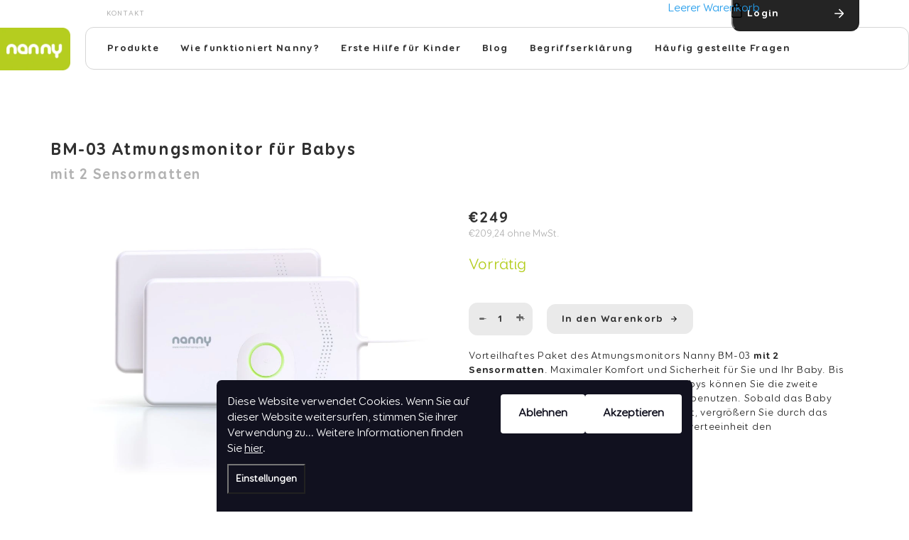

--- FILE ---
content_type: text/html; charset=utf-8
request_url: https://www.monitornanny.de/nanny--bm-03-2-podlozky/
body_size: 31671
content:
<!doctype html><html lang="de" dir="ltr" class="header-background-light external-fonts-loaded"><head><meta charset="utf-8" /><meta name="viewport" content="width=device-width,initial-scale=1" /><title>BM-03 Atmungsmonitor für Babys  mit 2 Sensormatten - Monitornanny.de</title><link rel="preconnect" href="https://cdn.myshoptet.com" /><link rel="dns-prefetch" href="https://cdn.myshoptet.com" /><link href="https://cdn.myshoptet.com/prj/dist/master/cms/templates/frontend_templates/shared/css/font-face/source-sans-3.css" rel="stylesheet"><link href="https://cdn.myshoptet.com/prj/dist/master/cms/templates/frontend_templates/shared/css/font-face/exo-2.css" rel="stylesheet"><script>
dataLayer = [];
dataLayer.push({'shoptet' : {
    "pageId": 741,
    "pageType": "productDetail",
    "currency": "EUR",
    "currencyInfo": {
        "decimalSeparator": ",",
        "exchangeRate": 1,
        "priceDecimalPlaces": 2,
        "symbol": "\u20ac",
        "symbolLeft": 1,
        "thousandSeparator": " "
    },
    "language": "de",
    "projectId": 501038,
    "product": {
        "id": 66,
        "guid": "b5c61f50-4603-11ec-8911-bc97e1a74491",
        "hasVariants": false,
        "codes": [
            {
                "code": 77525
            }
        ],
        "code": "77525",
        "name": "BM-03 Atmungsmonitor f\u00fcr Babys  mit 2 Sensormatten",
        "appendix": "mit 2 Sensormatten",
        "weight": 0,
        "manufacturerGuid": "1EF5334779446874B08ADA0BA3DED3EE",
        "currentCategory": "Produkte | Nanny BM-03",
        "currentCategoryGuid": "849e4bd1-45fe-11ec-90ab-b8ca3a6a5ac4",
        "defaultCategory": "Produkte | Nanny BM-03",
        "defaultCategoryGuid": "849e4bd1-45fe-11ec-90ab-b8ca3a6a5ac4",
        "currency": "EUR",
        "priceWithVat": 249
    },
    "stocks": [
        {
            "id": "ext",
            "title": "Lager",
            "isDeliveryPoint": 0,
            "visibleOnEshop": 1
        }
    ],
    "cartInfo": {
        "id": null,
        "freeShipping": false,
        "freeShippingFrom": 0,
        "leftToFreeGift": {
            "formattedPrice": "\u20ac0",
            "priceLeft": 0
        },
        "freeGift": false,
        "leftToFreeShipping": {
            "priceLeft": 0,
            "dependOnRegion": 0,
            "formattedPrice": "\u20ac0"
        },
        "discountCoupon": [],
        "getNoBillingShippingPrice": {
            "withoutVat": 0,
            "vat": 0,
            "withVat": 0
        },
        "cartItems": [],
        "taxMode": "ORDINARY"
    },
    "cart": [],
    "customer": {
        "priceRatio": 1,
        "priceListId": 1,
        "groupId": null,
        "registered": false,
        "mainAccount": false
    }
}});
dataLayer.push({'cookie_consent' : {
    "marketing": "denied",
    "analytics": "denied"
}});
document.addEventListener('DOMContentLoaded', function() {
    shoptet.consent.onAccept(function(agreements) {
        if (agreements.length == 0) {
            return;
        }
        dataLayer.push({
            'cookie_consent' : {
                'marketing' : (agreements.includes(shoptet.config.cookiesConsentOptPersonalisation)
                    ? 'granted' : 'denied'),
                'analytics': (agreements.includes(shoptet.config.cookiesConsentOptAnalytics)
                    ? 'granted' : 'denied')
            },
            'event': 'cookie_consent'
        });
    });
});
</script>

<!-- Google Tag Manager -->
<script>(function(w,d,s,l,i){w[l]=w[l]||[];w[l].push({'gtm.start':
new Date().getTime(),event:'gtm.js'});var f=d.getElementsByTagName(s)[0],
j=d.createElement(s),dl=l!='dataLayer'?'&l='+l:'';j.async=true;j.src=
'https://www.googletagmanager.com/gtm.js?id='+i+dl;f.parentNode.insertBefore(j,f);
})(window,document,'script','dataLayer','GTM-TRDHZTN');</script>
<!-- End Google Tag Manager -->

<meta property="og:type" content="website"><meta property="og:site_name" content="monitornanny.de"><meta property="og:url" content="https://www.monitornanny.de/nanny--bm-03-2-podlozky/"><meta property="og:title" content="BM-03 Atmungsmonitor für Babys  mit 2 Sensormatten - Monitornanny.de"><meta name="author" content="Monitornanny.de"><meta name="web_author" content="Shoptet.cz"><meta name="dcterms.rightsHolder" content="www.monitornanny.de"><meta name="robots" content="index,follow"><meta property="og:image" content="https://cdn.myshoptet.com/usr/www.monitornanny.de/user/shop/big/66_3-nanny-a-dve-podlozky.jpg?6572f565"><meta property="og:description" content="BM-03 Atmungsmonitor für Babys  mit 2 Sensormatten. Vorteilhaftes Paket des Atmungsmonitors Nanny BM-03 mit 2 Sensormatten. Maximaler Komfort und Sicherheit für Sie und Ihr Baby. Bis zur Hälfte des ersten Lebensjahres Ihres Babys können Sie die zweite Sensormatte an einem weiteren Schlafort benutzen. Sobald das Baby…"><meta name="description" content="BM-03 Atmungsmonitor für Babys  mit 2 Sensormatten. Vorteilhaftes Paket des Atmungsmonitors Nanny BM-03 mit 2 Sensormatten. Maximaler Komfort und Sicherheit für Sie und Ihr Baby. Bis zur Hälfte des ersten Lebensjahres Ihres Babys können Sie die zweite Sensormatte an einem weiteren Schlafort benutzen. Sobald das Baby…"><meta property="product:price:amount" content="249"><meta property="product:price:currency" content="EUR"><style>:root {--color-primary: #B4CD1F;--color-primary-h: 69;--color-primary-s: 74%;--color-primary-l: 46%;--color-primary-hover: #B4CD1F;--color-primary-hover-h: 69;--color-primary-hover-s: 74%;--color-primary-hover-l: 46%;--color-secondary: #468c98;--color-secondary-h: 189;--color-secondary-s: 37%;--color-secondary-l: 44%;--color-secondary-hover: #3b7580;--color-secondary-hover-h: 190;--color-secondary-hover-s: 37%;--color-secondary-hover-l: 37%;--color-tertiary: #ffc807;--color-tertiary-h: 47;--color-tertiary-s: 100%;--color-tertiary-l: 51%;--color-tertiary-hover: #ffbb00;--color-tertiary-hover-h: 44;--color-tertiary-hover-s: 100%;--color-tertiary-hover-l: 50%;--color-header-background: #ffffff;--template-font: "Source Sans 3";--template-headings-font: "Exo 2";--header-background-url: none;--cookies-notice-background: #1A1937;--cookies-notice-color: #F8FAFB;--cookies-notice-button-hover: #f5f5f5;--cookies-notice-link-hover: #27263f;--templates-update-management-preview-mode-content: "Die Vorschau der Vorlagenaktualisierungen ist für Ihren Browser aktiv."}</style>
<!-- User include --><!-- project html code header -->
<link rel="stylesheet" href="https://www.monitornanny.de/user/documents/assets/fonts.css?v=2.2">
<link rel="stylesheet" href="https://www.monitornanny.de/user/documents/assets/main.css?v=4.4">
<link rel="stylesheet" href="https://www.monitornanny.de/user/documents/assets/custom-de.css?v=19">

<style>

/* NANNYHD-55 */
.id--17 .stay-in-touch,.top-nav-button.login{display:none}
.top-navigation-tools a[data-target="login"]{opacity:0;visibility:hidden;}

/* END NANNYHD-55 */
.welcome h1{display:none;}

/* CUSTOM PRODUCTS - Pro tlačítka v detajlu produktu  */
.add_amazon img,.add_iamed img{height:45px;}


/* Přidání do košíu skrytí dokoupit */
.advanced-order .h1.advanced-order-suggestion{display:none;}
.advanced-order #products{display:none;}


/* Změna pořadí popisu produktu a souvisejícíh produktu */
#content .p-detail {
      display: flex;
      flex-direction: column;
}
#content .p-detail .products-related-header {
      order: 30;
}
#content .p-detail .products-related.products-additional {
      order: 31;
}
#content .p-detail .browse-p {
      order: 32;
}
</style>
<!-- /User include --><link rel="shortcut icon" href="/favicon.ico" type="image/x-icon" /><link rel="canonical" href="https://www.monitornanny.de/nanny--bm-03-2-podlozky/" />    <!-- Global site tag (gtag.js) - Google Analytics -->
    <script async src="https://www.googletagmanager.com/gtag/js?id=G-BZP9LGPE8D"></script>
    <script>
        
        window.dataLayer = window.dataLayer || [];
        function gtag(){dataLayer.push(arguments);}
        

                    console.debug('default consent data');

            gtag('consent', 'default', {"ad_storage":"denied","analytics_storage":"denied","ad_user_data":"denied","ad_personalization":"denied","wait_for_update":500});
            dataLayer.push({
                'event': 'default_consent'
            });
        
        gtag('js', new Date());

                gtag('config', 'UA-107744550-6', { 'groups': "UA" });
        
                gtag('config', 'G-BZP9LGPE8D', {"groups":"GA4","send_page_view":false,"content_group":"productDetail","currency":"EUR","page_language":"de"});
        
                gtag('config', 'AW-805872152', {"allow_enhanced_conversions":true});
        
        
        
        
        
                    gtag('event', 'page_view', {"send_to":"GA4","page_language":"de","content_group":"productDetail","currency":"EUR"});
        
                gtag('set', 'currency', 'EUR');

        gtag('event', 'view_item', {
            "send_to": "UA",
            "items": [
                {
                    "id": "77525",
                    "name": "BM-03 Atmungsmonitor f\u00fcr Babys  mit 2 Sensormatten",
                    "category": "Produkte \/ Nanny BM-03",
                                        "brand": "JABLOTRON",
                                                            "price": 209.24
                }
            ]
        });
        
        
        
        
        
                    gtag('event', 'view_item', {"send_to":"GA4","page_language":"de","content_group":"productDetail","value":209.24000000000001,"currency":"EUR","items":[{"item_id":"77525","item_name":"BM-03 Atmungsmonitor f\u00fcr Babys  mit 2 Sensormatten","item_brand":"JABLOTRON","item_category":"Produkte","item_category2":"Nanny BM-03","price":209.24000000000001,"quantity":1,"index":0}]});
        
        
        
        
        
        
        
        document.addEventListener('DOMContentLoaded', function() {
            if (typeof shoptet.tracking !== 'undefined') {
                for (var id in shoptet.tracking.bannersList) {
                    gtag('event', 'view_promotion', {
                        "send_to": "UA",
                        "promotions": [
                            {
                                "id": shoptet.tracking.bannersList[id].id,
                                "name": shoptet.tracking.bannersList[id].name,
                                "position": shoptet.tracking.bannersList[id].position
                            }
                        ]
                    });
                }
            }

            shoptet.consent.onAccept(function(agreements) {
                if (agreements.length !== 0) {
                    console.debug('gtag consent accept');
                    var gtagConsentPayload =  {
                        'ad_storage': agreements.includes(shoptet.config.cookiesConsentOptPersonalisation)
                            ? 'granted' : 'denied',
                        'analytics_storage': agreements.includes(shoptet.config.cookiesConsentOptAnalytics)
                            ? 'granted' : 'denied',
                                                                                                'ad_user_data': agreements.includes(shoptet.config.cookiesConsentOptPersonalisation)
                            ? 'granted' : 'denied',
                        'ad_personalization': agreements.includes(shoptet.config.cookiesConsentOptPersonalisation)
                            ? 'granted' : 'denied',
                        };
                    console.debug('update consent data', gtagConsentPayload);
                    gtag('consent', 'update', gtagConsentPayload);
                    dataLayer.push(
                        { 'event': 'update_consent' }
                    );
                }
            });
        });
    </script>
</head><body class="desktop id-741 in-nova-nanny-bm-03 template-11 type-product type-detail one-column-body columns-mobile-2 columns-3 blank-mode blank-mode-css blank-mode-js ums_forms_redesign--off ums_a11y_category_page--on ums_discussion_rating_forms--off ums_flags_display_unification--on ums_a11y_login--on mobile-header-version-0">
        <div id="fb-root"></div>
        <script>
            window.fbAsyncInit = function() {
                FB.init({
//                    appId            : 'your-app-id',
                    autoLogAppEvents : true,
                    xfbml            : true,
                    version          : 'v19.0'
                });
            };
        </script>
        <script async defer crossorigin="anonymous" src="https://connect.facebook.net/de_DE/sdk.js"></script>
<!-- Google Tag Manager (noscript) -->
<noscript><iframe src="https://www.googletagmanager.com/ns.html?id=GTM-TRDHZTN"
height="0" width="0" style="display:none;visibility:hidden"></iframe></noscript>
<!-- End Google Tag Manager (noscript) -->

    <div class="siteCookies siteCookies--bottom siteCookies--dark js-siteCookies" role="dialog" data-testid="cookiesPopup" data-nosnippet>
        <div class="siteCookies__form">
            <div class="siteCookies__content">
                <div class="siteCookies__text">
                    Diese Website verwendet Cookies. Wenn Sie auf dieser Website weitersurfen, stimmen Sie ihrer Verwendung zu... Weitere Informationen finden Sie <a href="/user/documents/upload/datenschutzerklarung.pdf" target="_blank" rel="noopener noreferrer">hier</a>.
                </div>
                <p class="siteCookies__links">
                    <button class="siteCookies__link js-cookies-settings" aria-label="Cookies-Einstellungen" data-testid="cookiesSettings">Einstellungen</button>
                </p>
            </div>
            <div class="siteCookies__buttonWrap">
                                    <button class="siteCookies__button js-cookiesConsentSubmit" value="reject" aria-label="Cookies ablehnen" data-testid="buttonCookiesReject">Ablehnen</button>
                                <button class="siteCookies__button js-cookiesConsentSubmit" value="all" aria-label="Cookies akzeptieren" data-testid="buttonCookiesAccept">Akzeptieren</button>
            </div>
        </div>
        <script>
            document.addEventListener("DOMContentLoaded", () => {
                const siteCookies = document.querySelector('.js-siteCookies');
                document.addEventListener("scroll", shoptet.common.throttle(() => {
                    const st = document.documentElement.scrollTop;
                    if (st > 1) {
                        siteCookies.classList.add('siteCookies--scrolled');
                    } else {
                        siteCookies.classList.remove('siteCookies--scrolled');
                    }
                }, 100));
            });
        </script>
    </div>
<a href="#content" class="skip-link sr-only">Zum Inhalt springen</a><div class="overall-wrapper"><div class="user-action"><div class="container">
    <div class="user-action-in">
                    <div id="login" class="user-action-login popup-widget login-widget" role="dialog" aria-labelledby="loginHeading">
        <div class="popup-widget-inner">
                            <h2 id="loginHeading">Mein Benutzerkonto anmelden</h2><div id="customerLogin"><form action="/action/Customer/Login/" method="post" id="formLoginIncluded" class="csrf-enabled formLogin" data-testid="formLogin"><input type="hidden" name="referer" value="" /><div class="form-group"><div class="input-wrapper email js-validated-element-wrapper no-label"><input type="email" name="email" class="form-control" autofocus placeholder="E-Mail Adresse (z. B. Max.Mustermann@mail.de)" data-testid="inputEmail" autocomplete="email" required /></div></div><div class="form-group"><div class="input-wrapper password js-validated-element-wrapper no-label"><input type="password" name="password" class="form-control" placeholder="Passwort" data-testid="inputPassword" autocomplete="current-password" required /><span class="no-display">Sie können nicht dieses Feld ausfüllen</span><input type="text" name="surname" value="" class="no-display" /></div></div><div class="form-group"><div class="login-wrapper"><button type="submit" class="btn btn-secondary btn-text btn-login" data-testid="buttonSubmit">Anmelden</button><div class="password-helper"><a href="/registration/" data-testid="signup" rel="nofollow">Neues Konto registrieren</a><a href="/kundencenter/vergessene-kennwort/" rel="nofollow">Passwort vergessen</a></div></div></div><div class="social-login-buttons"><div class="social-login-buttons-divider"><span>oder</span></div><div class="form-group"><a href="/action/Social/login/?provider=Facebook" class="login-btn facebook" rel="nofollow"><span class="login-facebook-icon"></span><strong>Anmeldung über Facebook</strong></a></div><div class="form-group"><a href="/action/Social/login/?provider=Google" class="login-btn google" rel="nofollow"><span class="login-google-icon"></span><strong>Anmeldung über Google</strong></a></div></div></form>
</div>                    </div>
    </div>

                            <div id="cart-widget" class="user-action-cart popup-widget cart-widget loader-wrapper" data-testid="popupCartWidget" role="dialog" aria-hidden="true">
    <div class="popup-widget-inner cart-widget-inner place-cart-here">
        <div class="loader-overlay">
            <div class="loader"></div>
        </div>
    </div>

    <div class="cart-widget-button">
        <a href="/warenkorb/" class="btn btn-conversion" id="continue-order-button" rel="nofollow" data-testid="buttonNextStep">Weiter zum Warenkorb</a>
    </div>
</div>
            </div>
</div>
</div><div class="top-navigation-bar" data-testid="topNavigationBar">

    <div class="container">

        <div class="top-navigation-contacts">
                    </div>

                            <div class="top-navigation-menu">
                <div class="top-navigation-menu-trigger"></div>
                <ul class="top-navigation-bar-menu">
                                            <li class="top-navigation-menu-item-29">
                            <a href="/kontakt/">Kontakt</a>
                        </li>
                                    </ul>
                <ul class="top-navigation-bar-menu-helper"></ul>
            </div>
        
        <div class="top-navigation-tools top-navigation-tools--language">
            <div class="responsive-tools">
                <a href="#" class="toggle-window" data-target="search" aria-label="Suchen" data-testid="linkSearchIcon"></a>
                                                            <a href="#" class="toggle-window" data-target="login"></a>
                                                    <a href="#" class="toggle-window" data-target="navigation" aria-label="Menu" data-testid="hamburgerMenu"></a>
            </div>
                        <button class="top-nav-button top-nav-button-login toggle-window" type="button" data-target="login" aria-haspopup="dialog" aria-controls="login" aria-expanded="false" data-testid="signin"><span>Login</span></button>        </div>

    </div>

</div>
<header id="header"><div class="container navigation-wrapper">
    <div class="header-top">
        <div class="site-name-wrapper">
            <div class="site-name"><a href="/" data-testid="linkWebsiteLogo"><img src="https://cdn.myshoptet.com/usr/www.monitornanny.de/user/logos/460817295.png" alt="Monitornanny.de" fetchpriority="low" /></a></div>        </div>
        <div class="search" itemscope itemtype="https://schema.org/WebSite">
            <meta itemprop="headline" content="Nanny BM-03"/><meta itemprop="url" content="https://www.monitornanny.de"/><meta itemprop="text" content="BM-03 Atmungsmonitor für Babys mit 2 Sensormatten. Vorteilhaftes Paket des Atmungsmonitors Nanny BM-03 mit 2 Sensormatten. Maximaler Komfort und Sicherheit für Sie und Ihr Baby. Bis zur Hälfte des ersten Lebensjahres Ihres Babys können Sie die zweite Sensormatte an einem weiteren Schlafort benutzen. Sobald das Baby..."/>            <form action="/action/ProductSearch/prepareString/" method="post"
    id="formSearchForm" class="search-form compact-form js-search-main"
    itemprop="potentialAction" itemscope itemtype="https://schema.org/SearchAction" data-testid="searchForm">
    <fieldset>
        <meta itemprop="target"
            content="https://www.monitornanny.de/suche/?string={string}"/>
        <input type="hidden" name="language" value="de"/>
        
            
<input
    type="search"
    name="string"
        class="query-input form-control search-input js-search-input"
    placeholder="Bitte geben Sie ein Suchwort ein"
    autocomplete="off"
    required
    itemprop="query-input"
    aria-label="Suche"
    data-testid="searchInput"
>
            <button type="submit" class="btn btn-default" data-testid="searchBtn">Suchen</button>
        
    </fieldset>
</form>
        </div>
        <div class="navigation-buttons">
                
    <a href="/warenkorb/" class="btn btn-icon toggle-window cart-count" data-target="cart" data-hover="true" data-redirect="true" data-testid="headerCart" rel="nofollow" aria-haspopup="dialog" aria-expanded="false" aria-controls="cart-widget">
        
                <span class="sr-only">Zum Warenkorb</span>
        
            <span class="cart-price visible-lg-inline-block" data-testid="headerCartPrice">
                                    Leerer Warenkorb                            </span>
        
    
            </a>
        </div>
    </div>
    <nav id="navigation" aria-label="Hauptmenü" data-collapsible="true"><div class="navigation-in menu"><ul class="menu-level-1" role="menubar" data-testid="headerMenuItems"><li class="menu-item-738 ext" role="none"><a href="/produkty/" data-testid="headerMenuItem" role="menuitem" aria-haspopup="true" aria-expanded="false"><b>Produkte</b><span class="submenu-arrow"></span></a><ul class="menu-level-2" aria-label="Produkte" tabindex="-1" role="menu"><li class="menu-item-744" role="none"><div class="menu-no-image"><a href="/nanny-bm-02/" data-testid="headerMenuItem" role="menuitem"><span>Nanny BM-02</span></a>
                        </div></li><li class="menu-item-741 active" role="none"><div class="menu-no-image"><a href="/nova-nanny-bm-03/" data-testid="headerMenuItem" role="menuitem"><span>Nanny BM-03</span></a>
                        </div></li></ul></li>
<li class="menu-item-756" role="none"><a href="/wie-funktioniert-nanny/" data-testid="headerMenuItem" role="menuitem" aria-expanded="false"><b>Wie funktioniert Nanny?</b></a></li>
<li class="menu-item-external-88" role="none"><a href="https://blog.monitornanny.de/erste-hilfe-fur-kinder/" data-testid="headerMenuItem" role="menuitem" aria-expanded="false"><b>Erste Hilfe für Kinder</b></a></li>
<li class="menu-item-external-101" role="none"><a href="https://blog.monitornanny.de/" data-testid="headerMenuItem" role="menuitem" aria-expanded="false"><b>Blog</b></a></li>
<li class="menu-item-external-54" role="none"><a href="https://unterstuetzung.monitornanny.de/glossar/" data-testid="headerMenuItem" role="menuitem" aria-expanded="false"><b>Begriffserklärung</b></a></li>
<li class="menu-item-789" role="none"><a href="/haufig-gestellte-fragen/" data-testid="headerMenuItem" role="menuitem" aria-expanded="false"><b>Häufig gestellte Fragen</b></a></li>
</ul></div><span class="navigation-close"></span></nav><div class="menu-helper" data-testid="hamburgerMenu"><span>Weiteres</span></div>
</div></header><!-- / header -->


                    <div class="container breadcrumbs-wrapper">
            <div class="breadcrumbs" itemscope itemtype="https://schema.org/BreadcrumbList">
                                                                            <span id="navigation-first" data-basetitle="Monitornanny.de" itemprop="itemListElement" itemscope itemtype="https://schema.org/ListItem">
                <a href="/" itemprop="item" ><span itemprop="name">Home</span></a>
                <span class="navigation-bullet">/</span>
                <meta itemprop="position" content="1" />
            </span>
                                <span id="navigation-1" itemprop="itemListElement" itemscope itemtype="https://schema.org/ListItem">
                <a href="/produkty/" itemprop="item" data-testid="breadcrumbsSecondLevel"><span itemprop="name">Produkte</span></a>
                <span class="navigation-bullet">/</span>
                <meta itemprop="position" content="2" />
            </span>
                                <span id="navigation-2" itemprop="itemListElement" itemscope itemtype="https://schema.org/ListItem">
                <a href="/nova-nanny-bm-03/" itemprop="item" data-testid="breadcrumbsSecondLevel"><span itemprop="name">Nanny BM-03</span></a>
                <span class="navigation-bullet">/</span>
                <meta itemprop="position" content="3" />
            </span>
                                            <span id="navigation-3" itemprop="itemListElement" itemscope itemtype="https://schema.org/ListItem" data-testid="breadcrumbsLastLevel">
                <meta itemprop="item" content="https://www.monitornanny.de/nanny--bm-03-2-podlozky/" />
                <meta itemprop="position" content="4" />
                <span itemprop="name" data-title="BM-03 Atmungsmonitor für Babys  mit 2 Sensormatten">BM-03 Atmungsmonitor für Babys <span class="appendix">mit 2 Sensormatten</span></span>
            </span>
            </div>
        </div>
    
<div id="content-wrapper" class="container content-wrapper">
    
    <div class="content-wrapper-in">
                <main id="content" class="content wide">
                            
<div class="p-detail" itemscope itemtype="https://schema.org/Product">

    
    <meta itemprop="name" content="BM-03 Atmungsmonitor für Babys  mit 2 Sensormatten" />
    <meta itemprop="category" content="Login-Seite &gt; Produkte &gt; Nanny BM-03 &gt; BM-03 Atmungsmonitor für Babys" />
    <meta itemprop="url" content="https://www.monitornanny.de/nanny--bm-03-2-podlozky/" />
    <meta itemprop="image" content="https://cdn.myshoptet.com/usr/www.monitornanny.de/user/shop/big/66_3-nanny-a-dve-podlozky.jpg?6572f565" />
            <meta itemprop="description" content="Vorteilhaftes Paket des Atmungsmonitors Nanny BM-03 mit 2 Sensormatten. Maximaler Komfort und Sicherheit für Sie und Ihr Baby. Bis zur Hälfte des ersten Lebensjahres Ihres Babys können Sie die zweite Sensormatte an einem weiteren Schlafort benutzen. Sobald das Baby größer ist und sich im Bettchen mehr bewegt, vergrößern Sie durch das Verbinden beider Sensormatten an die Auswerteeinheit den Erfassungsbereich." />
                <span class="js-hidden" itemprop="manufacturer" itemscope itemtype="https://schema.org/Organization">
            <meta itemprop="name" content="JABLOTRON" />
        </span>
        <span class="js-hidden" itemprop="brand" itemscope itemtype="https://schema.org/Brand">
            <meta itemprop="name" content="JABLOTRON" />
        </span>
                                        
        <div class="p-detail-inner">

        <div class="p-detail-inner-header">
            <h1>
                  BM-03 Atmungsmonitor für Babys <span class="product-appendix"> mit 2 Sensormatten</span>            </h1>

                    </div>

        <form action="/action/Cart/addCartItem/" method="post" id="product-detail-form" class="pr-action csrf-enabled" data-testid="formProduct">

            <meta itemprop="productID" content="66" /><meta itemprop="identifier" content="b5c61f50-4603-11ec-8911-bc97e1a74491" /><meta itemprop="sku" content="77525" /><span itemprop="offers" itemscope itemtype="https://schema.org/Offer"><link itemprop="availability" href="https://schema.org/InStock" /><meta itemprop="url" content="https://www.monitornanny.de/nanny--bm-03-2-podlozky/" /><meta itemprop="price" content="249.00" /><meta itemprop="priceCurrency" content="EUR" /><link itemprop="itemCondition" href="https://schema.org/NewCondition" /><meta itemprop="warranty" content="2 Jahre" /></span><input type="hidden" name="productId" value="66" /><input type="hidden" name="priceId" value="90" /><input type="hidden" name="language" value="de" />

            <div class="row product-top">

                <div class="col-xs-12">

                    <div class="p-detail-info">
                                                    
                <div class="flags flags-default flags-inline">            <span class="flag flag-vyhodny-balicek" style="background-color:#cccccc;">
            Vorteilhaftes Paket
    </span>
        
                
    </div>
    

    
                        
                        
                        
                    </div>

                </div>

                <div class="col-xs-12 col-lg-6 p-image-wrapper">

                    
                    <div class="p-image" style="" data-testid="mainImage">

                        

    

    <div class="flags flags-extra">
      
                
            <span class="flag flag-freeshipping"><span class="icon-van"><span class="sr-only">KOSTENLOS</span></span><span class="flag-text">KOSTENLOS</span></span>
                        </div>

                        

<a href="https://cdn.myshoptet.com/usr/www.monitornanny.de/user/shop/big/66_3-nanny-a-dve-podlozky.jpg?6572f565" class="p-main-image cloud-zoom" data-href="https://cdn.myshoptet.com/usr/www.monitornanny.de/user/shop/orig/66_3-nanny-a-dve-podlozky.jpg?6572f565"><img src="https://cdn.myshoptet.com/usr/www.monitornanny.de/user/shop/big/66_3-nanny-a-dve-podlozky.jpg?6572f565" alt="3 nanny a dve podlozky" width="1024" height="768"  fetchpriority="high" />
</a>                    </div>

                    
    <div class="p-thumbnails-wrapper">

        <div class="p-thumbnails">

            <div class="p-thumbnails-inner">

                <div>
                                                                                        <a href="https://cdn.myshoptet.com/usr/www.monitornanny.de/user/shop/big/66_3-nanny-a-dve-podlozky.jpg?6572f565" class="p-thumbnail highlighted">
                            <img src="data:image/svg+xml,%3Csvg%20width%3D%22100%22%20height%3D%22100%22%20xmlns%3D%22http%3A%2F%2Fwww.w3.org%2F2000%2Fsvg%22%3E%3C%2Fsvg%3E" alt="3 nanny a dve podlozky" width="100" height="100"  data-src="https://cdn.myshoptet.com/usr/www.monitornanny.de/user/shop/related/66_3-nanny-a-dve-podlozky.jpg?6572f565" fetchpriority="low" />
                        </a>
                        <a href="https://cdn.myshoptet.com/usr/www.monitornanny.de/user/shop/big/66_3-nanny-a-dve-podlozky.jpg?6572f565" class="cbox-gal" data-gallery="lightbox[gallery]" data-alt="3 nanny a dve podlozky"></a>
                                                                    <a href="https://cdn.myshoptet.com/usr/www.monitornanny.de/user/shop/big/66-1_jablotron-nanny-kreativa-2021-funkce-nanny-05-2021-finalni-verze-1.png?61e94c8a" class="p-thumbnail">
                            <img src="data:image/svg+xml,%3Csvg%20width%3D%22100%22%20height%3D%22100%22%20xmlns%3D%22http%3A%2F%2Fwww.w3.org%2F2000%2Fsvg%22%3E%3C%2Fsvg%3E" alt="Jablotron Nanny Kreativa 2021 Funkce nanny 05 2021 finální verze(1)" width="100" height="100"  data-src="https://cdn.myshoptet.com/usr/www.monitornanny.de/user/shop/related/66-1_jablotron-nanny-kreativa-2021-funkce-nanny-05-2021-finalni-verze-1.png?61e94c8a" fetchpriority="low" />
                        </a>
                        <a href="https://cdn.myshoptet.com/usr/www.monitornanny.de/user/shop/big/66-1_jablotron-nanny-kreativa-2021-funkce-nanny-05-2021-finalni-verze-1.png?61e94c8a" class="cbox-gal" data-gallery="lightbox[gallery]" data-alt="Jablotron Nanny Kreativa 2021 Funkce nanny 05 2021 finální verze(1)"></a>
                                                                    <a href="https://cdn.myshoptet.com/usr/www.monitornanny.de/user/shop/big/66-4_copy-of-dsc-6466-green.png?61e94c9c" class="p-thumbnail">
                            <img src="data:image/svg+xml,%3Csvg%20width%3D%22100%22%20height%3D%22100%22%20xmlns%3D%22http%3A%2F%2Fwww.w3.org%2F2000%2Fsvg%22%3E%3C%2Fsvg%3E" alt="Copy of DSC 6466 GREEN" width="100" height="100"  data-src="https://cdn.myshoptet.com/usr/www.monitornanny.de/user/shop/related/66-4_copy-of-dsc-6466-green.png?61e94c9c" fetchpriority="low" />
                        </a>
                        <a href="https://cdn.myshoptet.com/usr/www.monitornanny.de/user/shop/big/66-4_copy-of-dsc-6466-green.png?61e94c9c" class="cbox-gal" data-gallery="lightbox[gallery]" data-alt="Copy of DSC 6466 GREEN"></a>
                                                                    <a href="https://cdn.myshoptet.com/usr/www.monitornanny.de/user/shop/big/66-2_bm-03-atmungsmonitor-fur-babys.png?61e94c92" class="p-thumbnail">
                            <img src="data:image/svg+xml,%3Csvg%20width%3D%22100%22%20height%3D%22100%22%20xmlns%3D%22http%3A%2F%2Fwww.w3.org%2F2000%2Fsvg%22%3E%3C%2Fsvg%3E" alt="BM-03 Atmungsmonitor für Babys  mit 2 Sensormatten" width="100" height="100"  data-src="https://cdn.myshoptet.com/usr/www.monitornanny.de/user/shop/related/66-2_bm-03-atmungsmonitor-fur-babys.png?61e94c92" fetchpriority="low" />
                        </a>
                        <a href="https://cdn.myshoptet.com/usr/www.monitornanny.de/user/shop/big/66-2_bm-03-atmungsmonitor-fur-babys.png?61e94c92" class="cbox-gal" data-gallery="lightbox[gallery]" data-alt="BM-03 Atmungsmonitor für Babys  mit 2 Sensormatten"></a>
                                                                    <a href="https://cdn.myshoptet.com/usr/www.monitornanny.de/user/shop/big/66-3_bm-03-atmungsmonitor-fur-babys.png?61e94c97" class="p-thumbnail">
                            <img src="data:image/svg+xml,%3Csvg%20width%3D%22100%22%20height%3D%22100%22%20xmlns%3D%22http%3A%2F%2Fwww.w3.org%2F2000%2Fsvg%22%3E%3C%2Fsvg%3E" alt="BM-03 Atmungsmonitor für Babys  mit 2 Sensormatten" width="100" height="100"  data-src="https://cdn.myshoptet.com/usr/www.monitornanny.de/user/shop/related/66-3_bm-03-atmungsmonitor-fur-babys.png?61e94c97" fetchpriority="low" />
                        </a>
                        <a href="https://cdn.myshoptet.com/usr/www.monitornanny.de/user/shop/big/66-3_bm-03-atmungsmonitor-fur-babys.png?61e94c97" class="cbox-gal" data-gallery="lightbox[gallery]" data-alt="BM-03 Atmungsmonitor für Babys  mit 2 Sensormatten"></a>
                                                                    <a href="https://cdn.myshoptet.com/usr/www.monitornanny.de/user/shop/big/66-5_bm-03-atmungsmonitor-fur-babys.png?61e94ca6" class="p-thumbnail">
                            <img src="data:image/svg+xml,%3Csvg%20width%3D%22100%22%20height%3D%22100%22%20xmlns%3D%22http%3A%2F%2Fwww.w3.org%2F2000%2Fsvg%22%3E%3C%2Fsvg%3E" alt="BM-03 Atmungsmonitor für Babys  mit 2 Sensormatten" width="100" height="100"  data-src="https://cdn.myshoptet.com/usr/www.monitornanny.de/user/shop/related/66-5_bm-03-atmungsmonitor-fur-babys.png?61e94ca6" fetchpriority="low" />
                        </a>
                        <a href="https://cdn.myshoptet.com/usr/www.monitornanny.de/user/shop/big/66-5_bm-03-atmungsmonitor-fur-babys.png?61e94ca6" class="cbox-gal" data-gallery="lightbox[gallery]" data-alt="BM-03 Atmungsmonitor für Babys  mit 2 Sensormatten"></a>
                                                                    <a href="https://cdn.myshoptet.com/usr/www.monitornanny.de/user/shop/big/66-1_hebammern-banner-800x600-04.jpg?671a089a" class="p-thumbnail">
                            <img src="data:image/svg+xml,%3Csvg%20width%3D%22100%22%20height%3D%22100%22%20xmlns%3D%22http%3A%2F%2Fwww.w3.org%2F2000%2Fsvg%22%3E%3C%2Fsvg%3E" alt="Hebammern banner 800x600 04" width="100" height="100"  data-src="https://cdn.myshoptet.com/usr/www.monitornanny.de/user/shop/related/66-1_hebammern-banner-800x600-04.jpg?671a089a" fetchpriority="low" />
                        </a>
                        <a href="https://cdn.myshoptet.com/usr/www.monitornanny.de/user/shop/big/66-1_hebammern-banner-800x600-04.jpg?671a089a" class="cbox-gal" data-gallery="lightbox[gallery]" data-alt="Hebammern banner 800x600 04"></a>
                                    </div>

            </div>

            <a href="#" class="thumbnail-prev"></a>
            <a href="#" class="thumbnail-next"></a>

        </div>

    </div>


                </div>

                <div class="col-xs-12 col-lg-6 p-info-wrapper">

                    
                    
                        <div class="p-final-price-wrapper">

                                                                                    <strong class="price-final" data-testid="productCardPrice">
            <span class="price-final-holder">
                €249
    

        </span>
    </strong>
                                <span class="price-additional">
                                        €209,24
            ohne MwSt.                            </span>
                                <span class="price-measure">
                    
                        </span>
                            

                        </div>

                    
                    
                                                                                    <div class="availability-value" title="Verfügbarkeit">
                                    

    
    <span class="availability-label" style="color: #009901" data-testid="labelAvailability">
                    Vorrätig            </span>
    
                                </div>
                                                    
                        <table class="detail-parameters">
                            <tbody>
                            
                            
                            
                                                                                    </tbody>
                        </table>

                                                                            
                            <div class="add-to-cart" data-testid="divAddToCart">
                
<span class="quantity">
    <span
        class="increase-tooltip js-increase-tooltip"
        data-trigger="manual"
        data-container="body"
        data-original-title="Es ist nicht möglich, mehr als 9999 zu kaufen. St."
        aria-hidden="true"
        role="tooltip"
        data-testid="tooltip">
    </span>

    <span
        class="decrease-tooltip js-decrease-tooltip"
        data-trigger="manual"
        data-container="body"
        data-original-title="Die Mindestmenge, die gekauft werden kann, ist 1 St."
        aria-hidden="true"
        role="tooltip"
        data-testid="tooltip">
    </span>
    <label>
        <input
            type="number"
            name="amount"
            value="1"
            class="amount"
            autocomplete="off"
            data-decimals="0"
                        step="1"
            min="1"
            max="9999"
            aria-label="Menge"
            data-testid="cartAmount"/>
    </label>

    <button
        class="increase"
        type="button"
        aria-label="Menge um 1 erhöhen"
        data-testid="increase">
            <span class="increase__sign">&plus;</span>
    </button>

    <button
        class="decrease"
        type="button"
        aria-label="Menge um 1 verringern"
        data-testid="decrease">
            <span class="decrease__sign">&minus;</span>
    </button>
</span>
                    
    <button type="submit" class="btn btn-lg btn-conversion add-to-cart-button" data-testid="buttonAddToCart" aria-label="In den Warenkorb BM-03 Atmungsmonitor für Babys">In den Warenkorb</button>

            </div>
                    
                    
                    

                                            <div class="p-short-description" data-testid="productCardShortDescr">
                            <p><span style="font-weight: 400;">Vorteilhaftes Paket des Atmungsmonitors Nanny BM-03<strong> mit 2 Sensormatten</strong>. Maximaler Komfort und Sicherheit für Sie und Ihr Baby. Bis zur Hälfte des ersten Lebensjahres Ihres Babys können Sie die zweite Sensormatte <strong>an einem weiteren Schlafort</strong> benutzen. Sobald das Baby größer ist und sich im Bettchen mehr bewegt, vergrößern Sie durch das Verbinden beider Sensormatten an die Auswerteeinheit den Erfassungsbereich.</span><span style="font-weight: 400;"></span></p>
                        </div>
                    
                                            <p data-testid="productCardDescr">
                            <a href="#description" class="chevron-after chevron-down-after" data-toggle="tab" data-external="1" data-force-scroll="true">Detaillierte Informationen</a>
                        </p>
                    
                    <div class="social-buttons-wrapper">
                        <div class="link-icons watchdog-active" data-testid="productDetailActionIcons">
    <a href="#" class="link-icon print" title="Produkt ausdrucken"><span>Drucken</span></a>
    <a href="/nanny--bm-03-2-podlozky:anfrage/" class="link-icon chat" title="Kundendienst kontaktieren" rel="nofollow"><span>Fragen</span></a>
            <a href="/nanny--bm-03-2-podlozky:preis-beobachten/" class="link-icon watchdog" title="Preis beobachten" rel="nofollow"><span>Folgen</span></a>
                <a href="#" class="link-icon share js-share-buttons-trigger" title="Produkt teilen"><span>Teilen</span></a>
    </div>
                            <div class="social-buttons no-display">
                    <div class="twitter">
                <script>
        window.twttr = (function(d, s, id) {
            var js, fjs = d.getElementsByTagName(s)[0],
                t = window.twttr || {};
            if (d.getElementById(id)) return t;
            js = d.createElement(s);
            js.id = id;
            js.src = "https://platform.twitter.com/widgets.js";
            fjs.parentNode.insertBefore(js, fjs);
            t._e = [];
            t.ready = function(f) {
                t._e.push(f);
            };
            return t;
        }(document, "script", "twitter-wjs"));
        </script>

<a
    href="https://twitter.com/share"
    class="twitter-share-button"
        data-lang="de"
    data-url="https://www.monitornanny.de/nanny--bm-03-2-podlozky/"
>Tweet</a>

            </div>
                    <div class="facebook">
                <div
            data-layout="button_count"
        class="fb-like"
        data-action="like"
        data-show-faces="false"
        data-share="false"
                        data-width="274"
        data-height="26"
    >
</div>

            </div>
                                <div class="close-wrapper">
        <a href="#" class="close-after js-share-buttons-trigger" title="Produkt teilen">Schließen</a>
    </div>

            </div>
                    </div>

                    
                </div>

            </div>

        </form>
    </div>

                            <div class="benefitBanner position--benefitProduct">
                                    <div class="benefitBanner__item"><div class="benefitBanner__picture"><img src="data:image/svg+xml,%3Csvg%20width%3D%22150%22%20height%3D%22150%22%20xmlns%3D%22http%3A%2F%2Fwww.w3.org%2F2000%2Fsvg%22%3E%3C%2Fsvg%3E" data-src="https://cdn.myshoptet.com/usr/www.monitornanny.de/user/banners/doprava_de.png?6192478d" class="benefitBanner__img" alt="Kostenlose Lieferung" fetchpriority="low" width="150" height="150"></div><div class="benefitBanner__content"><div class="benefitBanner__data"><strong>Kostenlose Lieferung</strong><br>
Deutschlandweit</div></div></div>
                                                <div class="benefitBanner__item"><div class="benefitBanner__picture"><img src="data:image/svg+xml,%3Csvg%20width%3D%22150%22%20height%3D%22150%22%20xmlns%3D%22http%3A%2F%2Fwww.w3.org%2F2000%2Fsvg%22%3E%3C%2Fsvg%3E" data-src="https://cdn.myshoptet.com/usr/www.monitornanny.de/user/banners/certifikace_de.png?619247f8" class="benefitBanner__img" alt="Zertifizierung" fetchpriority="low" width="150" height="150"></div><div class="benefitBanner__content"><div class="benefitBanner__data"><strong>Zertifizierung</strong><br>Medizinprodukt</div></div></div>
                                                <div class="benefitBanner__item"><div class="benefitBanner__picture"><img src="data:image/svg+xml,%3Csvg%20width%3D%22150%22%20height%3D%22150%22%20xmlns%3D%22http%3A%2F%2Fwww.w3.org%2F2000%2Fsvg%22%3E%3C%2Fsvg%3E" data-src="https://cdn.myshoptet.com/usr/www.monitornanny.de/user/banners/servis_de.png?61924851" class="benefitBanner__img" alt="Garantie und Service" fetchpriority="low" width="150" height="150"></div><div class="benefitBanner__content"><div class="benefitBanner__data"><strong>Garantie und Service</strong><br>Der Kauf direkt vom Hersteller JABLOTRON</div></div></div>
                                                <div class="benefitBanner__item"><div class="benefitBanner__picture"><img src="data:image/svg+xml,%3Csvg%20width%3D%22150%22%20height%3D%22150%22%20xmlns%3D%22http%3A%2F%2Fwww.w3.org%2F2000%2Fsvg%22%3E%3C%2Fsvg%3E" data-src="https://cdn.myshoptet.com/usr/www.monitornanny.de/user/banners/poradime_de.png?619248d1" class="benefitBanner__img" alt="Rücksendung" fetchpriority="low" width="150" height="150"></div><div class="benefitBanner__content"><div class="benefitBanner__data"><strong>Rücksendung</strong><br>ohne Angabe von Gründen</div></div></div>
                        </div>

        
                            <h2 class="products-related-header">Verwandte Produkte</h2>
        <div class="products products-block products-related products-additional p-switchable">
            
        
                    <div class="product col-sm-6 col-md-12 col-lg-6 active related-sm-screen-show">
    <div class="p" data-micro="product" data-micro-product-id="60" data-micro-identifier="5646d732-4602-11ec-8e98-bc97e1a74491" data-testid="productItem">
                    <a href="/nanny-bm-03/" class="image">
                <img src="data:image/svg+xml,%3Csvg%20width%3D%22423%22%20height%3D%22318%22%20xmlns%3D%22http%3A%2F%2Fwww.w3.org%2F2000%2Fsvg%22%3E%3C%2Fsvg%3E" alt="2 nanny a jedna podlozka" data-micro-image="https://cdn.myshoptet.com/usr/www.monitornanny.de/user/shop/big/60_2-nanny-a-jedna-podlozka.jpg?6572f5e6" width="423" height="318"  data-src="https://cdn.myshoptet.com/usr/www.monitornanny.de/user/shop/detail/60_2-nanny-a-jedna-podlozka.jpg?6572f5e6
" fetchpriority="low" />
                                                                                                                                                                                    <div class="flags flags-default">                                                                        
                                                
                    </div>
                                                    
    

    

    <div class="flags flags-extra">
      
                
            <span class="flag flag-freeshipping"><span class="icon-van"><span class="sr-only">KOSTENLOS</span></span><span class="flag-text">KOSTENLOS</span></span>
                        </div>

            </a>
        
        <div class="p-in">

            <div class="p-in-in">
                <a href="/nanny-bm-03/" class="name" data-micro="url">
                    <span data-micro="name" data-testid="productCardName">
                          BM-03 Atmungsmonitor für Babys                    </span>
                </a>
                
            <div class="ratings-wrapper">
                                        <div class="stars-wrapper" data-micro-rating-value="0" data-micro-rating-count="0">
            
<span class="stars star-list">
                                <span class="star star-off"></span>
        
                                <span class="star star-off"></span>
        
                                <span class="star star-off"></span>
        
                                <span class="star star-off"></span>
        
                                <span class="star star-off"></span>
        
    </span>
        </div>
                
                        <div class="availability">
            <span style="color:#009901">
                Vorrätig            </span>
                                                            </div>
            </div>
    
                            </div>

            <div class="p-bottom no-buttons">
                
                <div data-micro="offer"
    data-micro-price="179.00"
    data-micro-price-currency="EUR"
    data-micro-warranty="2 Jahre"
            data-micro-availability="https://schema.org/InStock"
    >
                    <div class="prices">
                                                                                
                        
                        
                        
            <div class="price price-final" data-testid="productCardPrice">
        <strong>
                                        €179
                    </strong>
        

        
    </div>


                        

                    </div>

                    

                                            <div class="p-tools">
                                                            <form action="/action/Cart/addCartItem/" method="post" class="pr-action csrf-enabled">
                                    <input type="hidden" name="language" value="de" />
                                                                            <input type="hidden" name="priceId" value="84" />
                                                                        <input type="hidden" name="productId" value="60" />
                                                                            
<input type="hidden" name="amount" value="1" autocomplete="off" />
                                                                        <button type="submit" class="btn btn-cart add-to-cart-button" data-testid="buttonAddToCart" aria-label="In den Warenkorb BM-03 Atmungsmonitor für Babys"><span>In den Warenkorb</span></button>
                                </form>
                                                                                    
    
                                                    </div>
                    
                                                                                            <p class="p-desc" data-micro="description" data-testid="productCardShortDescr">
                                Unikates Produkt vom traditionellen tschechischen Hersteller der Atmungsmonitore Nanny. Die Neuigkeit BM-03 bietet die einzigartige Funktion der Hineinlege- und...
                            </p>
                                                            

                </div>

            </div>

        </div>

        
    

                    <span class="no-display" data-micro="sku">BM-03</span>
    
    </div>
</div>
                        <div class="product col-sm-6 col-md-12 col-lg-6 active related-sm-screen-show">
    <div class="p" data-micro="product" data-micro-product-id="75" data-micro-identifier="15681c38-4604-11ec-936c-bc97e1a74491" data-testid="productItem">
                    <a href="/nahradni-podlozka-nanny-bm-03d/" class="image">
                <img src="data:image/svg+xml,%3Csvg%20width%3D%22423%22%20height%3D%22318%22%20xmlns%3D%22http%3A%2F%2Fwww.w3.org%2F2000%2Fsvg%22%3E%3C%2Fsvg%3E" alt="1 saamotna podlozka" data-micro-image="https://cdn.myshoptet.com/usr/www.monitornanny.de/user/shop/big/75-1_1-saamotna-podlozka.jpg?6572f6c7" width="423" height="318"  data-src="https://cdn.myshoptet.com/usr/www.monitornanny.de/user/shop/detail/75-1_1-saamotna-podlozka.jpg?6572f6c7
" fetchpriority="low" />
                                                                                                                                                                                    <div class="flags flags-default">                                                                        
                                                
                    </div>
                                                    
    

    

    <div class="flags flags-extra">
      
                
            <span class="flag flag-freeshipping"><span class="icon-van"><span class="sr-only">KOSTENLOS</span></span><span class="flag-text">KOSTENLOS</span></span>
                        </div>

            </a>
        
        <div class="p-in">

            <div class="p-in-in">
                <a href="/nahradni-podlozka-nanny-bm-03d/" class="name" data-micro="url">
                    <span data-micro="name" data-testid="productCardName">
                          BM-03D Ersatzsensormatte zum Atmungsmonitor                    </span>
                </a>
                
            <div class="ratings-wrapper">
                                        <div class="stars-wrapper" data-micro-rating-value="0" data-micro-rating-count="0">
            
<span class="stars star-list">
                                <span class="star star-off"></span>
        
                                <span class="star star-off"></span>
        
                                <span class="star star-off"></span>
        
                                <span class="star star-off"></span>
        
                                <span class="star star-off"></span>
        
    </span>
        </div>
                
                        <div class="availability">
            <span style="color:#009901">
                Vorrätig            </span>
                                                            </div>
            </div>
    
                            </div>

            <div class="p-bottom no-buttons">
                
                <div data-micro="offer"
    data-micro-price="89.10"
    data-micro-price-currency="EUR"
    data-micro-warranty="2 Jahre"
            data-micro-availability="https://schema.org/InStock"
    >
                    <div class="prices">
                                                                                
                        
                        
                        
            <div class="price price-final" data-testid="productCardPrice">
        <strong>
                                        €89,10
                    </strong>
        

        
    </div>


                        

                    </div>

                    

                                            <div class="p-tools">
                                                            <form action="/action/Cart/addCartItem/" method="post" class="pr-action csrf-enabled">
                                    <input type="hidden" name="language" value="de" />
                                                                            <input type="hidden" name="priceId" value="99" />
                                                                        <input type="hidden" name="productId" value="75" />
                                                                            
<input type="hidden" name="amount" value="1" autocomplete="off" />
                                                                        <button type="submit" class="btn btn-cart add-to-cart-button" data-testid="buttonAddToCart" aria-label="In den Warenkorb BM-03D Ersatzsensormatte zum Atmungsmonitor"><span>In den Warenkorb</span></button>
                                </form>
                                                                                    
    
                                                    </div>
                    
                                                                                            <p class="p-desc" data-micro="description" data-testid="productCardShortDescr">
                                Die Ersatzsensormatte erleichtert Ihnen die Arbeit, wenn Ihr Baby an mehreren Orten schläft oder wenn Sie die Erfassungsfläche in einem Bett vergrößern möchten. Es ist auch...
                            </p>
                                                            

                </div>

            </div>

        </div>

        
    

                    <span class="no-display" data-micro="sku">BM-03D</span>
    
    </div>
</div>
            </div>

            
        
    <div class="shp-tabs-wrapper p-detail-tabs-wrapper">
        <div class="row">
            <div class="col-sm-12 shp-tabs-row responsive-nav">
                <div class="shp-tabs-holder">
    <ul id="p-detail-tabs" class="shp-tabs p-detail-tabs visible-links" role="tablist">
                            <li class="shp-tab active" data-testid="tabDescription">
                <a href="#description" class="shp-tab-link" role="tab" data-toggle="tab">Beschreibung</a>
            </li>
                                                                                                                         <li class="shp-tab" data-testid="tabDiscussion">
                                <a href="#productDiscussion" class="shp-tab-link" role="tab" data-toggle="tab">Diskussion</a>
            </li>
                                        </ul>
</div>
            </div>
            <div class="col-sm-12 ">
                <div id="tab-content" class="tab-content">
                                                                                                            <div id="description" class="tab-pane fade in active" role="tabpanel">
        <div class="description-inner">
            <div class="basic-description">
                <h3>Detaillierte Produktbeschreibung</h3>
                                    <p><iframe width="560" height="314" src="//www.youtube.com/embed/IaxXU0UNYAU" allowfullscreen="allowfullscreen"></iframe></p>
<p>Schläft Ihr Baby oft auch <strong>in einem zweiten Bettchen oder bei seiner Oma</strong>? Wollen Sie den <strong>Erfassungsbereich </strong>zur Atem- und Bewegungsüberwachung <strong>maximal erweitern</strong>? So ist für Sie dieses Vorteilspaket die ideale Wahl. So vermeiden Sie die Manipulation mit der Sensormatte, welche ein sehr empfindliches Gerät ist. Es reicht nur die Auswerteeinheit umzustöpseln und Nanny bewacht das Baby im zweiten Bettchen. Sobald das Baby größer ist, können Sie den Erfassungsbereich durch das Verbinden mit der zweiten Sensormatte in einem Bettchen vergrößern - <strong>so verlängern Sie den Zeitraum, in welchem die Atmung Ihres Babys überwacht wird</strong> und können dabei ruhig schlafen, auch ohne Fehlalarme.</p>
<p> </p>
<p style="text-align: center;"><span style="font-weight: 400;"></span><span style="font-weight: 400;"></span> </p>
<div class="gcol ds4 ts4 ms12 mv-large" style="text-align: center;">
<div class="box product ph-large pv-normal flex-vertical">
<div class="figure"><img src='https://cdn.myshoptet.com/usr/www.monitornanny.de/user/documents/upload/blobid1.png?1642677818' alt="" width="311" height="207" /><img src='https://cdn.myshoptet.com/usr/www.monitornanny.de/user/documents/upload/blobid1.png?1642677818' alt="" width="311" height="207" /></div>
<div class="hrule orange v2px mt-normal mb-small"> </div>
<div class="desc text-smaller">
<p><strong></strong><strong>2x</strong> Sensormatte </p>
<p> </p>
</div>
</div>
</div>
<div class="gcol ds4 ts4 ms12 mv-large" style="text-align: center;">
<div class="box product ph-large pv-normal flex-vertical">
<div class="figure"><img src='https://cdn.myshoptet.com/usr/www.monitornanny.de/user/documents/upload/blobid0-2.png?1642677708' alt="" width="242" height="161" /></div>
<div class="hrule orange v2px mt-normal mb-small"> </div>
<div class="desc text-smaller">Auswerteeinheit</div>
<div class="desc text-smaller"> </div>
</div>
</div>
<div class="gcol ds4 ts4 ms12 mv-large" style="text-align: center;"> </div>
<div class="co-obsahuje-baleni">
<div class="grow grow12 text-center">
<div class="gcol ds10 ts12 ms12 mb-xxxl">
<h3 class="text-blue mb-large">Das Paket enthält außerdem</h3>
<ul class="inline-plus-list">
<li>2 Stk. alkalische Batterien</li>
<li>Bedienungsanleitung</li>
</ul>
</div>
</div>
</div>
<p><strong><span style="font-weight: 400;"> </span></strong></p>
                            </div>
            
            <div class="extended-description">
            <h3>Zusätzliche Parameter</h3>
            <table class="detail-parameters">
                <tbody>
                    <tr>
    <th>
        <span class="row-header-label">
            Kategorie<span class="row-header-label-colon">:</span>
        </span>
    </th>
    <td>
        <a href="/nova-nanny-bm-03/">Nanny BM-03</a>    </td>
</tr>
    <tr>
        <th>
            <span class="row-header-label">
                Garantie<span class="row-header-label-colon">:</span>
            </span>
        </th>
        <td>
            2 Jahre
        </td>
    </tr>
            <tr>
            <th>
                <span class="row-header-label">
                                                                        Alarm-Atmungsfrequenz<span class="row-header-label-colon">:</span>
                                                            </span>
            </th>
            <td>&lt; 8 Einatmungen/min. (d.h. &lt; 0,13 Hz)</td>
        </tr>
            <tr>
            <th>
                <span class="row-header-label">
                                                                        Durchschnittliche Batterie-Lebensdauer<span class="row-header-label-colon">:</span>
                                                            </span>
            </th>
            <td>6 Monate</td>
        </tr>
            <tr>
            <th>
                <span class="row-header-label">
                                                                        Sensormatte<span class="row-header-label-colon">:</span>
                                                            </span>
            </th>
            <td>Typ BM-03D, Maße 300 × 500 × 15 mm, Gewicht 935 g, Obermaterial PVC-P</td>
        </tr>
            <tr>
            <th>
                <span class="row-header-label">
                                                                        Akustische Leistung der Sirene<span class="row-header-label-colon">:</span>
                                                            </span>
            </th>
            <td>80 dB/m ±5 % dB/m</td>
        </tr>
            <tr>
            <th>
                <span class="row-header-label">
                                                                        Betriebsbedingungen<span class="row-header-label-colon">:</span>
                                                            </span>
            </th>
            <td>+5 °C bis +40 °C, Rh 15 % - 93 %, 700–1200 kPa</td>
        </tr>
            <tr>
            <th>
                <span class="row-header-label">
                                                                        Nutzungsdauer der Sensormatte<span class="row-header-label-colon">:</span>
                                                            </span>
            </th>
            <td>2 Jahre ab Inbetriebnahme</td>
        </tr>
            <tr>
            <th>
                <span class="row-header-label">
                                                                        Lebensdauer des Gerätes<span class="row-header-label-colon">:</span>
                                                            </span>
            </th>
            <td>10 bei Einhalten der Bedingung des Austausches der</td>
        </tr>
            <tr>
            <th>
                <span class="row-header-label">
                                                                        Sensormatte in Perioden der angegebenen<span class="row-header-label-colon">:</span>
                                                            </span>
            </th>
            <td>Nutzungsdauer (d.h. 2 Jahre)</td>
        </tr>
            <tr>
            <th>
                <span class="row-header-label">
                                                                        Lager- und Transportbedingungen<span class="row-header-label-colon">:</span>
                                                            </span>
            </th>
            <td>0 °C bis +70 °C, Rh 10 % - 85 %, 700–1200 kPa</td>
        </tr>
            <tr>
            <th>
                <span class="row-header-label">
                                                                        Medizinprodukt<span class="row-header-label-colon">:</span>
                                                            </span>
            </th>
            <td>Klasse IIb</td>
        </tr>
                    </tbody>
            </table>
        </div>
    
        </div>
    </div>
                                                                                                                                                    <div id="productDiscussion" class="tab-pane fade" role="tabpanel" data-testid="areaDiscussion">
        <div id="discussionWrapper" class="discussion-wrapper unveil-wrapper" data-parent-tab="productDiscussion" data-testid="wrapperDiscussion">
                                    
    <div class="discussionContainer js-discussion-container" data-editorid="discussion">
                    <p data-testid="textCommentNotice">Seien Sie der Erste, der einen Beitrag über diesen Artikel schreibt.</p>
                                                        <div class="add-comment discussion-form-trigger" data-unveil="discussion-form" aria-expanded="false" aria-controls="discussion-form" role="button">
                <span class="link-like comment-icon" data-testid="buttonAddComment">Kommentar hinzufügen</span>
                        </div>
                        <div id="discussion-form" class="discussion-form vote-form js-hidden">
                            <form action="/action/ProductDiscussion/addPost/" method="post" id="formDiscussion" data-testid="formDiscussion">
    <input type="hidden" name="formId" value="9" />
    <input type="hidden" name="discussionEntityId" value="66" />
            <div class="row">
        <div class="form-group col-xs-12 col-sm-6">
            <input type="text" name="fullName" value="" id="fullName" class="form-control" placeholder="Name" data-testid="inputUserName"/>
                        <span class="no-display">Dieses Feld nicht ausfüllen:</span>
            <input type="text" name="surname" value="" class="no-display" />
        </div>
        <div class="form-group js-validated-element-wrapper no-label col-xs-12 col-sm-6">
            <input type="email" name="email" value="" id="email" class="form-control js-validate-required" placeholder="E-Mail" data-testid="inputEmail"/>
        </div>
        <div class="col-xs-12">
            <div class="form-group">
                <input type="text" name="title" id="title" class="form-control" placeholder="Titel" data-testid="inputTitle" />
            </div>
            <div class="form-group no-label js-validated-element-wrapper">
                <textarea name="message" id="message" class="form-control js-validate-required" rows="7" placeholder="Kommentar" data-testid="inputMessage"></textarea>
            </div>
                                <div class="form-group js-validated-element-wrapper consents consents-first">
            <input
                type="hidden"
                name="consents[]"
                id="discussionConsents37"
                value="37"
                                                        data-special-message="validatorConsent"
                            />
                                        <label for="discussionConsents37" class="whole-width">
                                        Vložením komentáře souhlasíte s <a href="/podminky-ochrany-osobnich-udaju/" target="_blank" rel="noopener noreferrer">podmínkami ochrany osobních údajů</a>
                </label>
                    </div>
                            <fieldset class="box box-sm box-bg-default">
    <h4>Sicherheitskontrolle</h4>
    <div class="form-group captcha-image">
        <img src="[data-uri]" alt="" data-testid="imageCaptcha" width="150" height="40"  fetchpriority="low" />
    </div>
    <div class="form-group js-validated-element-wrapper smart-label-wrapper">
        <label for="captcha"><span class="required-asterisk">Schreiben Sie den Text vom Bild ab</span></label>
        <input type="text" id="captcha" name="captcha" class="form-control js-validate js-validate-required">
    </div>
</fieldset>
            <div class="form-group">
                <input type="submit" value="Kommentar senden" class="btn btn-sm btn-primary" data-testid="buttonSendComment" />
            </div>
        </div>
    </div>
</form>

                    </div>
                    </div>

        </div>
    </div>
                                                        </div>
            </div>
        </div>
    </div>

</div>
                    </main>
    </div>
    
            
    
</div>
        
        
                            <footer id="footer">
                    <h2 class="sr-only">Fußzeile</h2>
                    
                                                                <div class="container footer-rows">
                            
    

<div class="site-name"><a href="/" data-testid="linkWebsiteLogo"><img src="data:image/svg+xml,%3Csvg%20width%3D%221%22%20height%3D%221%22%20xmlns%3D%22http%3A%2F%2Fwww.w3.org%2F2000%2Fsvg%22%3E%3C%2Fsvg%3E" alt="Monitornanny.de" data-src="https://cdn.myshoptet.com/usr/www.monitornanny.de/user/logos/460817295.png" fetchpriority="low" /></a></div>
<div class="custom-footer elements-7">
                    
                
        <div class="custom-footer__section1 ">
                                                                                                                                    
        <h4><span>Zertifikate von Nanny</span></h4>
                    <div class="news-item-widget">
                                <h5 >
                <a href="/zertifikate-von-nanny/zertifikate-von-nanny/">Zertifikate von Nanny</a></h5>
                                            </div>
                    <div class="news-item-widget">
                                <h5 >
                <a href="https://www.nanny.cz/user/documents/upload/manuals/BM-02_multi_DE_MFV52123.pdf">BM-02 Bedienungsanleitung</a></h5>
                                            </div>
                    <div class="news-item-widget">
                                <h5 >
                <a href="https://www.monitornanny.de/user/documents/upload/manuals/bm-03_DE.pdf">BM-03 Bedienungsanleitung</a></h5>
                                            </div>
                    

                                                        </div>
                    
                
        <div class="custom-footer__section3 ">
                                                                                                                                    
        <h4><span>Für Kunden</span></h4>
                    <div class="news-item-widget">
                                <h5 >
                <a href="/user/documents/upload/manuals/geschaftsbedingungen.pdf">Versand und Zahlung</a></h5>
                                            </div>
                    <div class="news-item-widget">
                                <h5 >
                <a href="/user/documents/upload/manuals/widerrufsbelehrung.pdf">Widerrufsbelehrung</a></h5>
                                            </div>
                    <div class="news-item-widget">
                                <h5 >
                <a href="/user/documents/upload/datenschutzerklarung.pdf">Datenschutzerklärung</a></h5>
                                            </div>
                    

                                                        </div>
                    
                
        <div class="custom-footer__section4 ">
                                                                                                                                    
        <h4><span>Für Partner</span></h4>
                    <div class="news-item-widget">
                                <h5 >
                <a href="/fur-partner/werden-sie-partner-von-nanny/">Werden Sie Partner von Nanny</a></h5>
                                            </div>
                    <div class="news-item-widget">
                                <h5 >
                <a href="/fur-partner/werden-sie-partner-von-nanny/#influencers">Für Infuencer</a></h5>
                                            </div>
                    <div class="news-item-widget">
                                <h5 >
                <a href="https://jablotron.sharepoint.com/:f:/s/Monitornanny/Em4N6CQHIxxAmCCpmpXPcP4BSRzJhh_CMSRq28I5FP5dlg?e=VZPTso">Promomaterialien</a></h5>
                                            </div>
                    <div class="news-item-widget">
                                <h5 >
                <a href="https://b2b.jablotron.com/">B2B Anmeldung für registrierte Partner</a></h5>
                                            </div>
                    

                                                        </div>
                    
                
        <div class="custom-footer__section5 ">
                                                                                                                                    
        <h4><span>Kontakt</span></h4>
                    <div class="news-item-widget">
                                <h5 >
                <a href="/kontakt/#zakaznicka-linka">Kundenhotline</a></h5>
                                            </div>
                    <div class="news-item-widget">
                                <h5 >
                <a href="/kontakt/#adresa">Adresse und Geschäftsdaten</a></h5>
                                            </div>
                    <div class="news-item-widget">
                                <h5 >
                <a href="/kontakt/#vyrobce">Hersteller und Vertreiber</a></h5>
                                            </div>
                    

                                                        </div>
                    
                
        <div class="custom-footer__newsletter extended">
                                                                                                                <div class="newsletter-header">
        <h4 class="topic"><span>Newsletter abonnieren</span></h4>
        
    </div>
            <form action="/action/MailForm/subscribeToNewsletters/" method="post" id="formNewsletterWidget" class="subscribe-form compact-form">
    <fieldset>
        <input type="hidden" name="formId" value="2" />
                <span class="no-display">Dieses Feld nicht ausfüllen:</span>
        <input type="text" name="surname" class="no-display" />
        <div class="validator-msg-holder js-validated-element-wrapper">
            <input type="email" name="email" class="form-control" placeholder="Ihre E-Mail Adresse" required />
        </div>
                                <br />
            <div>
                                    <div class="form-group js-validated-element-wrapper consents consents-first">
            <input
                type="hidden"
                name="consents[]"
                id="newsletterWidgetConsents31"
                value="31"
                                                        data-special-message="validatorConsent"
                            />
                                        <label for="newsletterWidgetConsents31" class="whole-width">
                                        Mit der Eingabe Ihrer E-Mail-Adresse stimmen <a href="/podminky-ochrany-osobnich-udaju/" target="_blank" rel="noopener noreferrer">Sie den Datenschutzbedingungen zu</a>
                </label>
                    </div>
                </div>
                <fieldset class="box box-sm box-bg-default">
    <h4>Sicherheitskontrolle</h4>
    <div class="form-group captcha-image">
        <img src="[data-uri]" alt="" data-testid="imageCaptcha" width="150" height="40"  fetchpriority="low" />
    </div>
    <div class="form-group js-validated-element-wrapper smart-label-wrapper">
        <label for="captcha"><span class="required-asterisk">Schreiben Sie den Text vom Bild ab</span></label>
        <input type="text" id="captcha" name="captcha" class="form-control js-validate js-validate-required">
    </div>
</fieldset>
        <button type="submit" class="btn btn-default btn-arrow-right"><span class="sr-only">Anmelden </span></button>
    </fieldset>
</form>

    
                                                        </div>
                    
                
        <div class="custom-footer__banner2 ">
                            <div class="banner"><div class="banner-wrapper"><span data-ec-promo-id="12"><a href="https://www.facebook.com/nanny.deutschland/" target="_blank"><span>Facebook</span><div class="social-icon"><svg version="1.1" id="Layer_1" xmlns="http://www.w3.org/2000/svg" xmlns:xlink="http://www.w3.org/1999/xlink" x="0px" y="0px"
	 viewBox="0 0 310 310" style="enable-background:new 0 0 310 310;" xml:space="preserve">
<g id="XMLID_834_">
	<path id="XMLID_835_" d="M81.703,165.106h33.981V305c0,2.762,2.238,5,5,5h57.616c2.762,0,5-2.238,5-5V165.765h39.064
		c2.54,0,4.677-1.906,4.967-4.429l5.933-51.502c0.163-1.417-0.286-2.836-1.234-3.899c-0.949-1.064-2.307-1.673-3.732-1.673h-44.996
		V71.978c0-9.732,5.24-14.667,15.576-14.667c1.473,0,29.42,0,29.42,0c2.762,0,5-2.239,5-5V5.037c0-2.762-2.238-5-5-5h-40.545
		C187.467,0.023,186.832,0,185.896,0c-7.035,0-31.488,1.381-50.804,19.151c-21.402,19.692-18.427,43.27-17.716,47.358v37.752H81.703
		c-2.762,0-5,2.238-5,5v50.844C76.703,162.867,78.941,165.106,81.703,165.106z"/>
</g>
</svg></div></a>
<a href="https://www.instagram.com/monitornanny.de/" target="_blank"><span>Instagram</span><div class="social-icon"><svg width="24px" height="24px" viewBox="0 0 24 24" xmlns="http://www.w3.org/2000/svg">
    <g>
        <path fill="none" d="M0 0h24v24H0z"/>
        <path fill-rule="nonzero" d="M12 9a3 3 0 1 0 0 6 3 3 0 0 0 0-6zm0-2a5 5 0 1 1 0 10 5 5 0 0 1 0-10zm6.5-.25a1.25 1.25 0 0 1-2.5 0 1.25 1.25 0 0 1 2.5 0zM12 4c-2.474 0-2.878.007-4.029.058-.784.037-1.31.142-1.798.332-.434.168-.747.369-1.08.703a2.89 2.89 0 0 0-.704 1.08c-.19.49-.295 1.015-.331 1.798C4.006 9.075 4 9.461 4 12c0 2.474.007 2.878.058 4.029.037.783.142 1.31.331 1.797.17.435.37.748.702 1.08.337.336.65.537 1.08.703.494.191 1.02.297 1.8.333C9.075 19.994 9.461 20 12 20c2.474 0 2.878-.007 4.029-.058.782-.037 1.309-.142 1.797-.331.433-.169.748-.37 1.08-.702.337-.337.538-.65.704-1.08.19-.493.296-1.02.332-1.8.052-1.104.058-1.49.058-4.029 0-2.474-.007-2.878-.058-4.029-.037-.782-.142-1.31-.332-1.798a2.911 2.911 0 0 0-.703-1.08 2.884 2.884 0 0 0-1.08-.704c-.49-.19-1.016-.295-1.798-.331C14.925 4.006 14.539 4 12 4zm0-2c2.717 0 3.056.01 4.122.06 1.065.05 1.79.217 2.428.465.66.254 1.216.598 1.772 1.153a4.908 4.908 0 0 1 1.153 1.772c.247.637.415 1.363.465 2.428.047 1.066.06 1.405.06 4.122 0 2.717-.01 3.056-.06 4.122-.05 1.065-.218 1.79-.465 2.428a4.883 4.883 0 0 1-1.153 1.772 4.915 4.915 0 0 1-1.772 1.153c-.637.247-1.363.415-2.428.465-1.066.047-1.405.06-4.122.06-2.717 0-3.056-.01-4.122-.06-1.065-.05-1.79-.218-2.428-.465a4.89 4.89 0 0 1-1.772-1.153 4.904 4.904 0 0 1-1.153-1.772c-.248-.637-.415-1.363-.465-2.428C2.013 15.056 2 14.717 2 12c0-2.717.01-3.056.06-4.122.05-1.066.217-1.79.465-2.428a4.88 4.88 0 0 1 1.153-1.772A4.897 4.897 0 0 1 5.45 2.525c.638-.248 1.362-.415 2.428-.465C8.944 2.013 9.283 2 12 2z"/>
    </g>
</svg>
</div></a>
<a href="https://www.youtube.com/channel/UCiK-F0o6NG0cHvnKg5BAaew" target="_blank"><span>Youtube</span><div class="social-icon"><svg width="1024px" height="1024px" viewBox="0 0 1024 1024" xmlns="http://www.w3.org/2000/svg" class="icon">
  <path d="M960 509.2c0-2.2 0-4.7-.1-7.6-.1-8.1-.3-17.2-.5-26.9-.8-27.9-2.2-55.7-4.4-81.9-3-36.1-7.4-66.2-13.4-88.8a139.52 139.52 0 0 0-98.3-98.5c-28.3-7.6-83.7-12.3-161.7-15.2-37.1-1.4-76.8-2.3-116.5-2.8-13.9-.2-26.8-.3-38.4-.4h-29.4c-11.6.1-24.5.2-38.4.4-39.7.5-79.4 1.4-116.5 2.8-78 3-133.5 7.7-161.7 15.2A139.35 139.35 0 0 0 82.4 304C76.3 326.6 72 356.7 69 392.8c-2.2 26.2-3.6 54-4.4 81.9-.3 9.7-.4 18.8-.5 26.9 0 2.9-.1 5.4-.1 7.6v5.6c0 2.2 0 4.7.1 7.6.1 8.1.3 17.2.5 26.9.8 27.9 2.2 55.7 4.4 81.9 3 36.1 7.4 66.2 13.4 88.8 12.8 47.9 50.4 85.7 98.3 98.5 28.2 7.6 83.7 12.3 161.7 15.2 37.1 1.4 76.8 2.3 116.5 2.8 13.9.2 26.8.3 38.4.4h29.4c11.6-.1 24.5-.2 38.4-.4 39.7-.5 79.4-1.4 116.5-2.8 78-3 133.5-7.7 161.7-15.2 47.9-12.8 85.5-50.5 98.3-98.5 6.1-22.6 10.4-52.7 13.4-88.8 2.2-26.2 3.6-54 4.4-81.9.3-9.7.4-18.8.5-26.9 0-2.9.1-5.4.1-7.6v-5.6zm-72 5.2c0 2.1 0 4.4-.1 7.1-.1 7.8-.3 16.4-.5 25.7-.7 26.6-2.1 53.2-4.2 77.9-2.7 32.2-6.5 58.6-11.2 76.3-6.2 23.1-24.4 41.4-47.4 47.5-21 5.6-73.9 10.1-145.8 12.8-36.4 1.4-75.6 2.3-114.7 2.8-13.7.2-26.4.3-37.8.3h-28.6l-37.8-.3c-39.1-.5-78.2-1.4-114.7-2.8-71.9-2.8-124.9-7.2-145.8-12.8-23-6.2-41.2-24.4-47.4-47.5-4.7-17.7-8.5-44.1-11.2-76.3-2.1-24.7-3.4-51.3-4.2-77.9-.3-9.3-.4-18-.5-25.7 0-2.7-.1-5.1-.1-7.1v-4.8c0-2.1 0-4.4.1-7.1.1-7.8.3-16.4.5-25.7.7-26.6 2.1-53.2 4.2-77.9 2.7-32.2 6.5-58.6 11.2-76.3 6.2-23.1 24.4-41.4 47.4-47.5 21-5.6 73.9-10.1 145.8-12.8 36.4-1.4 75.6-2.3 114.7-2.8 13.7-.2 26.4-.3 37.8-.3h28.6l37.8.3c39.1.5 78.2 1.4 114.7 2.8 71.9 2.8 124.9 7.2 145.8 12.8 23 6.2 41.2 24.4 47.4 47.5 4.7 17.7 8.5 44.1 11.2 76.3 2.1 24.7 3.4 51.3 4.2 77.9.3 9.3.4 18 .5 25.7 0 2.7.1 5.1.1 7.1v4.8zM423 646l232-135-232-133z"/>
</svg>
</div></a></span></div></div>
                    </div>
                    
                
        <div class="custom-footer__banner3 ">
                            <div class="banner"><div class="banner-wrapper"><span data-ec-promo-id="129"><div class="payments-company">
            <img src='https://cdn.myshoptet.com/usr/www.monitornanny.de/user/documents/upload/Grafika%20webu/platebni_metody_new.png'
                 alt="Platební karty a jiné">
        </div></span></div></div>
                    </div>
    </div>
                        </div>
                                        
            
                    
                        <div class="container footer-bottom">
                            <span id="signature" style="display: inline-block !important; visibility: visible !important;"><a href="https://www.shoptetpremium.cz/?utm_source=footer&utm_medium=link&utm_campaign=create_by_shoptet" class="image" target="_blank"><img src="data:image/svg+xml,%3Csvg%20width%3D%2217%22%20height%3D%2217%22%20xmlns%3D%22http%3A%2F%2Fwww.w3.org%2F2000%2Fsvg%22%3E%3C%2Fsvg%3E" data-src="https://cdn.myshoptet.com/prj/dist/master/cms/img/shoptetPremiumLogo.svg" width="17" height="17" alt="Shoptet Premium" class="vam" fetchpriority="low" /></a><a href="https://www.shoptetpremium.cz/?utm_source=footer&utm_medium=link&utm_campaign=create_by_shoptet" class="title" target="_blank">Erstellt von Shoptet Premium</a></span>
                            <span class="copyright" data-testid="textCopyright">
                                Copyright 2026 <strong>Monitornanny.de</strong>. Alle Rechte vorbehalten.                                                                    <a href="#" class="cookies-settings js-cookies-settings" data-testid="cookiesSettings">Cookie-Einstellungen ändern</a>
                                                            </span>
                        </div>
                    
                    
                                            
                </footer>
                <!-- / footer -->
                    
        </div>
        <!-- / overall-wrapper -->

                <script>var shoptet = shoptet || {};shoptet.abilities = {"about":{"generation":3,"id":"11"},"config":{"category":{"product":{"image_size":"detail"}},"navigation_breakpoint":767,"number_of_active_related_products":4,"product_slider":{"autoplay":false,"autoplay_speed":3000,"loop":true,"navigation":true,"pagination":true,"shadow_size":0}},"elements":{"recapitulation_in_checkout":true},"feature":{"directional_thumbnails":false,"extended_ajax_cart":false,"extended_search_whisperer":false,"fixed_header":false,"images_in_menu":true,"product_slider":false,"simple_ajax_cart":true,"smart_labels":false,"tabs_accordion":false,"tabs_responsive":true,"top_navigation_menu":true,"user_action_fullscreen":false}};shoptet.design = {"template":{"name":"Classic","colorVariant":"11-one"},"layout":{"homepage":"catalog3","subPage":"catalog3","productDetail":"catalog3"},"colorScheme":{"conversionColor":"#468c98","conversionColorHover":"#3b7580","color1":"#B4CD1F","color2":"#B4CD1F","color3":"#ffc807","color4":"#ffbb00"},"fonts":{"heading":"Exo 2","text":"Source Sans 3"},"header":{"backgroundImage":null,"image":null,"logo":"https:\/\/www.monitornanny.deuser\/logos\/460817295.png","color":"#ffffff"},"background":{"enabled":false,"color":null,"image":null}};shoptet.config = {};shoptet.events = {};shoptet.runtime = {};shoptet.content = shoptet.content || {};shoptet.updates = {};shoptet.messages = [];shoptet.messages['lightboxImg'] = "Bild";shoptet.messages['lightboxOf'] = "ab";shoptet.messages['more'] = "Weiteres";shoptet.messages['cancel'] = "Stornieren";shoptet.messages['removedItem'] = "Die Position wurde aus dem Warenkorb entfernt.";shoptet.messages['discountCouponWarning'] = "Sie haben vergessen den Rabatt-Gutschein geltend zu machen. Sie können es mit der Taste neben dem Eingangsfeld tun, oder Sie können ihn löschen.";shoptet.messages['charsNeeded'] = "Verwenden Sie bitte mindestens 3 Zeichen!";shoptet.messages['invalidCompanyId'] = "Ungültige ID-Nummer, nur Ziffern sind zugelassen";shoptet.messages['needHelp'] = "Haben Sie Fragen?";shoptet.messages['showContacts'] = "Kontakte anzeigen";shoptet.messages['hideContacts'] = "Kontakte ausblenden";shoptet.messages['ajaxError'] = "Ein Fehler ist aufgetreten; Bitte aktualisieren Sie die Seite und versuchen Sie es erneut.";shoptet.messages['variantWarning'] = "Wählen Sie bitte die Produktvariante.";shoptet.messages['chooseVariant'] = "Variante wählen";shoptet.messages['unavailableVariant'] = "Diese Option ist nicht verfügbar und kann nicht bestellt werden.";shoptet.messages['withVat'] = "inklusive MwSt.";shoptet.messages['withoutVat'] = "ohne MwSt.";shoptet.messages['toCart'] = "In den Warenkorb";shoptet.messages['emptyCart'] = "Leerer Warenkorb";shoptet.messages['change'] = "Ändern";shoptet.messages['chosenBranch'] = "Ausgewähle Filiale";shoptet.messages['validatorRequired'] = "Pflichtfeld";shoptet.messages['validatorEmail'] = "Bitte geben Sie eine gültige E-Mail-Adresse ein.";shoptet.messages['validatorUrl'] = "Fügen Sie bitte Ihre gültige URL-Adresse ein. ";shoptet.messages['validatorDate'] = "Fügen Sie bitte gültiges Datum ein";shoptet.messages['validatorNumber'] = "Bitte geben Sie eine gültige Zahl ein";shoptet.messages['validatorDigits'] = "Fügen Sie bitte nur Nummern ein";shoptet.messages['validatorCheckbox'] = "Füllen Sie bitte alle Pflichtfelder aus";shoptet.messages['validatorConsent'] = "Zustimmung benötigt, um die Bestellung abzuschließen.";shoptet.messages['validatorPassword'] = "Die Passwörter stimmen nicht überein";shoptet.messages['validatorInvalidPhoneNumber'] = "Bitte geben Sie die Telefonnummer ohne Vorwahl und mit der korrekten Anzahl an Ziffern ein.";shoptet.messages['validatorInvalidPhoneNumberSuggestedRegion'] = "Ungültige Nummer – vorgeschlagene Region: %1";shoptet.messages['validatorInvalidCompanyId'] = "Ungültige Unternehmens-ID, sie muss das Format %1 haben";shoptet.messages['validatorFullName'] = "Haben Sie den Familiennamen nicht vergessen?";shoptet.messages['validatorHouseNumber'] = "Bitte die richtige Hausnummer eintragen";shoptet.messages['validatorZipCode'] = "Die Postleitzahl stimmt nicht mit dem ausgewählten Land überein";shoptet.messages['validatorShortPhoneNumber'] = "Die Telefonnummer muss min. 8 Zeichen enthalten";shoptet.messages['choose-personal-collection'] = "Geben Sie die Hausnummer ein";shoptet.messages['choose-external-shipping'] = "Bitte geben Sie die gewünschte Versandart an.";shoptet.messages['choose-ceska-posta'] = "Die Filiale  der Tschechischen Post ist nicht definiert, wählen Sie bitte eine";shoptet.messages['choose-hupostPostaPont'] = "Es wurde keine Filiale der Magyar Posta festgelegt, bitte wählen Sie eine aus";shoptet.messages['choose-postSk'] = "Die Filiale von Slovenská pošta wurde nicht festgelegt, bitte wählen Sie eine aus";shoptet.messages['choose-ulozenka'] = "Die Filiale für Aufbewahrung wurde nicht ausgewählt, wählen Sie bitte eine aus";shoptet.messages['choose-zasilkovna'] = "Die Filiale für Versanddienst wurde nicht gewählt, wählen Sie bitte eine aus";shoptet.messages['choose-ppl-cz'] = "Sie haben keine Filiale PPL ParcelShop ausgewählt, wählen Sie bitte eine aus.";shoptet.messages['choose-glsCz'] = "Sie haben keine Filiale GLS ParcelShop ausgewählt, wählen Sie bitte eine aus";shoptet.messages['choose-dpd-cz'] = "Sie haben keine Filiale DPD ParcelShop ausgewählt, wählen Sie bitte eine der Möglichkeiten aus.";shoptet.messages['watchdogType'] = "Sie müssen mindestens eine Option für die Produktverfolgung auswählen.";shoptet.messages['watchdog-consent-required'] = "Sie müssen allen erforderlichen Zustimmungen zustimmen";shoptet.messages['watchdogEmailEmpty'] = "Bitte füllen Sie die Benachrichtigungs-E-Mail aus";shoptet.messages['privacyPolicy'] = 'Sie müssen den Datenschutzbestimmungen zustimmen';shoptet.messages['amountChanged'] = '(Betrag wurde geändert)';shoptet.messages['unavailableCombination'] = 'In dieser Kombination nicht erhältlich';shoptet.messages['specifyShippingMethod'] = 'Versandart angeben';shoptet.messages['PIScountryOptionMoreBanks'] = 'Zahlung mit %1 Banken möglich';shoptet.messages['PIScountryOptionOneBank'] = 'Zahlung mit 1 Bank möglich';shoptet.messages['PIScurrencyInfoCZK'] = 'Für Zahlungen in CZK können nur tschechische Banken ausgewählt werden.';shoptet.messages['PIScurrencyInfoHUF'] = 'Für Zahlungen in HUF können nur ungarische Banken ausgewählt werden.';shoptet.messages['validatorVatIdWaiting'] = "Wird verifiziert";shoptet.messages['validatorVatIdValid'] = "Verifiziert";shoptet.messages['validatorVatIdInvalid'] = "VAT ID konnte nicht verifiziert werden, Sie können die Bestellung trotzdem abschliessen";shoptet.messages['validatorVatIdInvalidOrderForbid'] = "Die eingegebene TIN kann jetzt nicht überprüft werden, da der Überprüfungsdienst vorübergehend nicht verfügbar ist. Versuchen Sie, die TIN später erneut einzugeben, oder löschen Sie die TIN, wenn Ihre Bestellung im OSS-Modus abgeschlossen ist. Alternativ können Sie den Verkäufer kontaktieren.";shoptet.messages['validatorVatIdInvalidOssRegime'] = "Die eingegebene Mehrwertsteuernummer kann nicht überprüft werden, da der Überprüfungsdienst vorübergehend nicht verfügbar ist. Ihre Bestellung wird im OSS-Modus abgeschlossen. Alternativ dazu wenden Sie sich bitte an Ihren Händler.";shoptet.messages['previous'] = "Vorherige";shoptet.messages['next'] = "Folgende";shoptet.messages['close'] = "Schließen";shoptet.messages['imageWithoutAlt'] = "Dieses Bild hat keine Bildunterschrift";shoptet.messages['newQuantity'] = "Neue Menge:";shoptet.messages['currentQuantity'] = "Aktuelle Menge:";shoptet.messages['quantityRange'] = "Geben Sie bitte eine Zahl zwischen %1 und %2";shoptet.messages['skipped'] = "Übersprungen";shoptet.messages.validator = {};shoptet.messages.validator.nameRequired = "Geben Sie Ihren vollständigen Namen an.";shoptet.messages.validator.emailRequired = "Bitte geben Sie eine E-Mail-Adresse ein (z. B. max.mustermann@example.com).";shoptet.messages.validator.phoneRequired = "Geben Sie Ihre Telefonnummer ein.";shoptet.messages.validator.messageRequired = "Bitte hinterlassen Sie einen Kommentar.";shoptet.messages.validator.descriptionRequired = shoptet.messages.validator.messageRequired;shoptet.messages.validator.captchaRequired = "Bitte führen Sie die Sicherheitsüberprüfung durch.";shoptet.messages.validator.consentsRequired = "Bitte bestätigen Sie Ihre Zustimmung.";shoptet.messages.validator.scoreRequired = "Geben Sie die Anzahl der Sterne ein.";shoptet.messages.validator.passwordRequired = "Geben Sie ein Passwort ein, das mindestens 4 Zeichen enthält.";shoptet.messages.validator.passwordAgainRequired = shoptet.messages.validator.passwordRequired;shoptet.messages.validator.currentPasswordRequired = shoptet.messages.validator.passwordRequired;shoptet.messages.validator.birthdateRequired = "Geben Sie Ihr Geburtsdatum ein.";shoptet.messages.validator.billFullNameRequired = "Geben Sie Ihren vollständigen Namen an.";shoptet.messages.validator.deliveryFullNameRequired = shoptet.messages.validator.billFullNameRequired;shoptet.messages.validator.billStreetRequired = "Geben Sie den Straßennamen ein.";shoptet.messages.validator.deliveryStreetRequired = shoptet.messages.validator.billStreetRequired;shoptet.messages.validator.billHouseNumberRequired = "Geben Sie die Hausnummer ein.";shoptet.messages.validator.deliveryHouseNumberRequired = shoptet.messages.validator.billHouseNumberRequired;shoptet.messages.validator.billZipRequired = "Geben Sie die Postleitzahl ein.";shoptet.messages.validator.deliveryZipRequired = shoptet.messages.validator.billZipRequired;shoptet.messages.validator.billCityRequired = "Geben Sie den Namen der Stadt ein.";shoptet.messages.validator.deliveryCityRequired = shoptet.messages.validator.billCityRequired;shoptet.messages.validator.companyIdRequired = "Geben Sie die Unternehmens-ID ein.";shoptet.messages.validator.vatIdRequired = "Geben Sie die Umsatzsteuer-ID ein.";shoptet.messages.validator.billCompanyRequired = "Geben Sie den Firmennamen ein.";shoptet.messages['loading'] = "Wird geladen…";shoptet.messages['stillLoading'] = "Wird noch geladen…";shoptet.messages['loadingFailed'] = "Laden fehlgeschlagen. Bitte versuchen Sie es erneut.";shoptet.messages['productsSorted'] = "Produkte sortiert.";shoptet.messages['formLoadingFailed'] = "Das Formular konnte nicht geladen werden. Bitte versuchen Sie es erneut.";shoptet.messages.moreInfo = "Mehr Informationen";shoptet.config.showAdvancedOrder = true;shoptet.config.orderingProcess = {active: false,step: false};shoptet.config.documentsRounding = '3';shoptet.config.documentPriceDecimalPlaces = '2';shoptet.config.thousandSeparator = ' ';shoptet.config.decSeparator = ',';shoptet.config.decPlaces = '2';shoptet.config.decPlacesSystemDefault = '2';shoptet.config.currencySymbol = '€';shoptet.config.currencySymbolLeft = '1';shoptet.config.defaultVatIncluded = 1;shoptet.config.defaultProductMaxAmount = 9999;shoptet.config.inStockAvailabilityId = -1;shoptet.config.defaultProductMaxAmount = 9999;shoptet.config.inStockAvailabilityId = -1;shoptet.config.cartActionUrl = '/action/Cart';shoptet.config.advancedOrderUrl = '/action/Cart/GetExtendedOrder/';shoptet.config.cartContentUrl = '/action/Cart/GetCartContent/';shoptet.config.stockAmountUrl = '/action/ProductStockAmount/';shoptet.config.addToCartUrl = '/action/Cart/addCartItem/';shoptet.config.removeFromCartUrl = '/action/Cart/deleteCartItem/';shoptet.config.updateCartUrl = '/action/Cart/setCartItemAmount/';shoptet.config.addDiscountCouponUrl = '/action/Cart/addDiscountCoupon/';shoptet.config.setSelectedGiftUrl = '/action/Cart/setSelectedGift/';shoptet.config.rateProduct = '/action/ProductDetail/RateProduct/';shoptet.config.customerDataUrl = '/action/OrderingProcess/step2CustomerAjax/';shoptet.config.registerUrl = '/registration/';shoptet.config.agreementCookieName = 'site-agreement';shoptet.config.cookiesConsentUrl = '/action/CustomerCookieConsent/';shoptet.config.cookiesConsentIsActive = 1;shoptet.config.cookiesConsentOptAnalytics = 'analytics';shoptet.config.cookiesConsentOptPersonalisation = 'personalisation';shoptet.config.cookiesConsentOptNone = 'none';shoptet.config.cookiesConsentRefuseDuration = 7;shoptet.config.cookiesConsentName = 'CookiesConsent';shoptet.config.agreementCookieExpire = 1;shoptet.config.cookiesConsentSettingsUrl = '/cookies-settings/';shoptet.config.fonts = {"google":{"attributes":"300,400,700,900:latin-ext","families":["Source Sans 3","Exo 2"],"urls":["https:\/\/cdn.myshoptet.com\/prj\/dist\/master\/cms\/templates\/frontend_templates\/shared\/css\/font-face\/source-sans-3.css","https:\/\/cdn.myshoptet.com\/prj\/dist\/master\/cms\/templates\/frontend_templates\/shared\/css\/font-face\/exo-2.css"]},"custom":{"families":["shoptet"],"urls":["https:\/\/cdn.myshoptet.com\/prj\/dist\/master\/shop\/dist\/font-shoptet-11.css.62c94c7785ff2cea73b2.css"]}};shoptet.config.mobileHeaderVersion = '0';shoptet.config.fbCAPIEnabled = true;shoptet.config.fbPixelEnabled = true;shoptet.config.fbCAPIUrl = '/action/FacebookCAPI/';shoptet.content.regexp = /seite-[0-9]+[\/]/g;shoptet.content.colorboxHeader = '<div class="colorbox-html-content">';shoptet.content.colorboxFooter = '</div>';shoptet.customer = {};shoptet.csrf = shoptet.csrf || {};shoptet.csrf.token = 'csrf_/7Tr6sIA5d23a41fbd4b6740';shoptet.csrf.invalidTokenModal = '<div><h2>Bitte melden Sie sich erneut an</h2><p>Es tut uns leid, Ihren Arbeitsablauf unterbrochen zu haben. Ihr CSRF-Token ist vermutlich nicht mehr gültig. Zu Ihrer Sicherheit müssen Sie sich erneut anmelden. Vielen Dank für Ihr Verständnis.</p><p>Wir danken Ihnen für Ihr Verständnis.</p><div><a href="/anmelden/?backTo=%2Fnanny--bm-03-2-podlozky%2F">Login</a></div></div> ';shoptet.csrf.formsSelector = 'csrf-enabled';shoptet.csrf.submitListener = true;shoptet.csrf.validateURL = '/action/ValidateCSRFToken/Index/';shoptet.csrf.refreshURL = '/action/RefreshCSRFTokenNew/Index/';shoptet.csrf.enabled = false;shoptet.config.googleAnalytics ||= {};shoptet.config.googleAnalytics.isGa4Enabled = true;shoptet.config.googleAnalytics.route ||= {};shoptet.config.googleAnalytics.route.ua = "UA";shoptet.config.googleAnalytics.route.ga4 = "GA4";shoptet.config.ums_a11y_category_page = true;shoptet.config.discussion_rating_forms = false;shoptet.config.ums_forms_redesign = false;shoptet.config.showPriceWithoutVat = '';shoptet.config.ums_a11y_login = true;</script>
        
        <!-- Facebook Pixel Code -->
<script type="text/plain" data-cookiecategory="analytics">
!function(f,b,e,v,n,t,s){if(f.fbq)return;n=f.fbq=function(){n.callMethod?
            n.callMethod.apply(n,arguments):n.queue.push(arguments)};if(!f._fbq)f._fbq=n;
            n.push=n;n.loaded=!0;n.version='2.0';n.queue=[];t=b.createElement(e);t.async=!0;
            t.src=v;s=b.getElementsByTagName(e)[0];s.parentNode.insertBefore(t,s)}(window,
            document,'script','//connect.facebook.net/en_US/fbevents.js');
$(document).ready(function(){
fbq('set', 'autoConfig', 'false', '185164648803143')
fbq("init", "185164648803143", {}, { agent:"plshoptet" });
fbq("track", "PageView",{}, {"eventID":"872d4043df3d22522357b5c79bdf2970"});
window.dataLayer = window.dataLayer || [];
dataLayer.push({"fbpixel": "loaded","event": "fbloaded"});
fbq("track", "ViewContent", {"content_category":"Produkte \/ Nanny BM-03","content_type":"product","content_name":"BM-03 Atmungsmonitor f\u00fcr Babys  mit 2 Sensormatten","content_ids":["77525"],"value":"209.24","currency":"EUR","base_id":66,"category_path":["Produkte","Nanny BM-03"]}, {"eventID":"872d4043df3d22522357b5c79bdf2970"});
});
</script>
<noscript>
<img height="1" width="1" style="display:none" src="https://www.facebook.com/tr?id=185164648803143&ev=PageView&noscript=1"/>
</noscript>
<!-- End Facebook Pixel Code -->

        
        

                
<script>if (window.self !== window.top) {const script = document.createElement('script');script.type = 'module';script.src = "https://cdn.myshoptet.com/prj/dist/master/shop/dist/editorPreview.js.e7168e827271d1c16a1d.js";document.body.appendChild(script);}</script>                        
                            <script type="text/plain" data-cookiecategory="analytics">
            if (typeof gtag === 'function') {
            gtag('event', 'view_item', {
                                    'ecomm_totalvalue': 249,
                                                    'ecomm_prodid': "77525",
                                                                'send_to': 'AW-805872152',
                                'ecomm_pagetype': 'product'
            });
        }
        </script>
                                <!-- User include -->
        <div class="container">
            <!-- service 1012(643) html code footer -->
<script src="https://shoptet.gopaycdn.com/temp/static/js/AppShoptet.js?v=1.6.2"></script>
<!-- project html code footer -->
 <script src="//ajax.googleapis.com/ajax/libs/jquery/1.11.3/jquery.min.js"></script>
<script>

var pp_api_url_admin = 'https://admin.nanny.cz/eshop/api';
var pp_api_url_blog = 'https://blog.monitornanny.de/eshop/api';
var pp_api_url_kurzy = 'https://kurse.monitornanny.de/eshop/api';
var pp_dada = [];
let lang = {
	global:{
  	id_kategorie_produkty: '738', //Slouží k odebrání odkazu a vypnutí click triggeru
    footer: '<span style="display: inline-block !important; visibility: visible !important; flex: 1 1 25%;"><a href="https://www.shoptetpremium.cz/?utm_source=footer&utm_medium=link&utm_campaign=create_by_shoptet" style="display:inline-block;height:20px;" target="_blank"><img src="https://cdn.myshoptet.com/prj/df15a150/master/cms/img/shoptetPremiumLogo.svg" alt="Shoptet Premium" class="vam" style="height:20px"></a><a href="https://www.shoptetpremium.cz/?utm_source=footer&utm_medium=link&utm_campaign=create_by_shoptet" style="line-height:20px;padding-left:10px" target="_blank">Erstellt von Shoptet Premium</a><a href="https://www.able.cz/" class="title" target="_blank" rel="noopener noreferrer" style="float:right;"><img src="/user/documents/upload/Grafika webu/logoAble.svg" alt="logo-Able" style="height: 15px; margin-left: 10px;" /></a></span> <span class="copyright" style="text-align: center; flex: 1 1 62%;">Created by Able.cz with <img src="/user/documents/upload/Grafika webu/heart.svg" alt="heart" style="height: 13px; margin-top: -5px;" /> in Czech Republic. All rights reserved © Jablotron 2022 <a href="#" class="js-cookies-settings" data-testid="cookiesSettings">Cookie-Einstellungen anpassen</a></span> <span style="display: flex; flex: 1 1 8%;"><img src="/user/documents/upload/Grafika webu/logo-jablotron-grey.svg" alt="logo-jablotron-grey" style="height: 20px;" /></span>'
  },
	product:{
  	tabs:{
	    technicka_specifikace: 'Technische Daten',
      co_obsahuje_baleni: 'Was das Paket enthält',
      jak_funguje_nanny: 'Wie funktioniert Nanny?',
      jak_funguje_nanny_link: '/wie-funktioniert-nanny/' //je to potřeba každý web bude mít jinou URL 
    }
  },
  cart:{
  	backToShop:'Zurück zum Shop',
  	empty:{
    	h1: 'Ihr Warenkorb ist leer',
      text: 'Schade, der Atemmonitor wartet immer noch auf dich:)'
    }
  }
};


$(document).ready(function(){

//newsletter 
if(window.location.hash === '#formNewsletterWidget') {
	$('#formNewsletterWidget').find('input[name="email"]').css({'border':'2px solid red'}).trigger('focus');
}

//$('#formNewsletterWidget').find('label.whole-width').html('Mit der Eingabe Ihrer E-Mail-Adresse stimmen Sie den Datenschutzbedingungen zu');

pp_data = getShoptetDataLayer();


let searchParams = new URLSearchParams(window.location.search)

let strictLogin = false;
//přenesení loginu po delší době. 
if(searchParams.has('backTo')){
shoptet.cookie.create('pp_backto', searchParams.get('backTo'), {days: 1})
	if(pp_data.customer.registered){
		strictLogin = true;
	}
}


/*
  Musí být před volání API 

	Přenášení loginu na blog a kurzy
*/
if(strictLogin || shoptet.cookie.get('pp_login') === false || shoptet.cookie.get('pp_login').toString() !== pp_data.customer.registered.toString()){
	shoptet.cookie.create('pp_login', pp_data.customer.registered, {days: 1})

	var xhr = new XMLHttpRequest();
	xhr.open('GET', pp_api_url_blog+'/login/'+(pp_data.customer.registered?1:0)+'?email='+shoptet.customer.email,true);
	xhr.withCredentials = true;
	xhr.send();
  
	var xhr2 = new XMLHttpRequest();
	xhr2.open('GET', pp_api_url_kurzy+'/login/'+(pp_data.customer.registered?1:0)+'?email='+shoptet.customer.email,true);
	xhr2.withCredentials = true;
	xhr2.send();
  xhr2.onload = function() {
           if(shoptet.cookie.get('pp_backto') !== false){
			let backto = shoptet.cookie.get('pp_backto');
			shoptet.cookie.create('pp_backto', false, {days: -2})
      window.location.href=backto;
  }
        }
  
  
}

/*
	KOŠÍK
*/
if(pp_data.pageType == 'cart'){
	$('.cart-content.checkout-box-wrapper').empty().append('<div data-pp-api="/cart/nanny-de/1"></div>');
}
if(pp_data.pageType == 'billingAndShipping'){
	$('.checkout-box').empty().append('<div data-pp-api="/cart/nanny-de/2"></div>');
}
if(pp_data.pageType == 'customerDetails'){
	$('.checkout-box').empty().append('<div data-pp-api="/cart/nanny-de/3"></div>');
}

/*
API
*/

$('body').find('[data-pp-api]').each(function(){

  let elem = $(this);

	let hlp_url = elem.data('pp-api')
  
  let pattern = new RegExp('^(https?)://');

	if(pattern.test(elem.data('pp-api')) == false){
	  hlp_url=pp_api_url_admin+elem.data('pp-api');
  }
  
  xhr_save = $.ajax({
    type: 'GET',
    url: hlp_url,
    dataType: "html",
    data:{'login':pp_data.customer.registered.toString()},
    crossDomain: true,
    xhrFields: { withCredentials: true },
    success: function(data){
      elem.html(data);
    }
  });
  
})

/*
	CUSTOM PRODUCTS
  Jedná se o doplněk pro Polsko a Německo, kde potřebují z detajlu produktu odkazovat na Amazon a Iamed
*/
function initCustomProductsButtons(data){
    if (pp_data.pageType == 'productDetail') {
        var pp_products = jQuery.parseJSON(data);

        if(!!pp_products[pp_data.product.guid]){
          //Amazon
          if(!!pp_products[pp_data.product.guid].amazon){
            $('.add-to-cart').append('<a href="'+pp_products[pp_data.product.guid].amazon+'" class="add_amazon"><img src="https://501038.myshoptet.com/user/documents/upload/Grafika%20webu/doplnek/amazon.png" alt="amazon" /></a>');
          }
          //Iamed
          if(!!pp_products[pp_data.product.guid].iamed){
            $('.add-to-cart').append('<a href="'+pp_products[pp_data.product.guid].iamed+'" class="add_iamed"><img src="https://501038.myshoptet.com/user/documents/upload/Grafika%20webu/doplnek/iamed.png" alt="iamed" /></a>')
          }
        }
    }
}


function loadCustomProducts(){
	var request = new XMLHttpRequest();
  request.onreadystatechange = function() {
			if (this.readyState == 4 && this.status == 200) {
      	var object = {value: this.responseText, timestamp: new Date().getTime()}
				localStorage.setItem("customProducts", JSON.stringify(object));
        initCustomProductsButtons(object.value);
      }
  };
  request.open('GET', 'https://admin.nanny.cz/eshop/api/products/nanny-de');
  request.send();
}

if(localStorage.getItem("customProducts") == null){
	loadCustomProducts();
}else{
	var object = JSON.parse(localStorage.getItem("customProducts")),
      now = new Date().getTime().toString();
  if(now - object.timestamp > 3600000){ // 1HODINA
	  loadCustomProducts();
  }else{
  	initCustomProductsButtons(object.value);
  }
}
/*
	END - CUSTOM PRODUCTS
*/

/*
	EMAILY
*/

$("#contacts_form").submit(function(e) {
 var form = $(this);
        e.preventDefault(); 
        grecaptcha.execute('6Lfg4BgsAAAAAF2izuUnXMnQCHVsv1xB5U-LcGh-', {action: 'submit'}).then(function(token) {
            // vložíme token do hidden inputu
            let input = document.createElement('input');
            input.type = 'hidden';
            input.name = 'recaptcha_token';
            input.value = token;
            document.getElementById('contacts_form').appendChild(input);
            
            // odešleme formulář


        var url = form.attr('action');
        
        $.ajax({
            type: "POST",
            url: pp_api_url_admin+url,
            dataType: "json",
            data: form.serialize(), 
            success: function(data)
            {
            if(data.status){
                showMessage('<p class="text-center">'+data.message+'</p>', 'success');
            }else{
		            showMessage('<p class="text-center">'+data.message+'</p>', 'error');
            }
            form.trigger("reset"); 
            }
        });        });


    });
})
</script>

<script src="https://www.monitornanny.de/user/documents/assets/build.js?v=2"></script>
<script src="https://www.monitornanny.de/user/documents/assets/custom-shoptet-de.js"></script>

        </div>
        <!-- /User include -->

        
        
        
        <div class="messages">
            
        </div>

        <div id="screen-reader-announcer" class="sr-only" aria-live="polite" aria-atomic="true"></div>

            <script id="trackingScript" data-products='{"products":{"90":{"content_category":"Produkte \/ Nanny BM-03","content_type":"product","content_name":"BM-03 Atmungsmonitor für Babys  mit 2 Sensormatten","base_name":"BM-03 Atmungsmonitor für Babys  mit 2 Sensormatten","variant":null,"manufacturer":"JABLOTRON","content_ids":["77525"],"guid":"b5c61f50-4603-11ec-8911-bc97e1a74491","visibility":1,"value":"249","valueWoVat":"209.24","facebookPixelVat":false,"currency":"EUR","base_id":66,"category_path":["Produkte","Nanny BM-03"]},"84":{"content_category":"Produkte \/ Nanny BM-03","content_type":"product","content_name":"BM-03 Atmungsmonitor für Babys","base_name":"BM-03 Atmungsmonitor für Babys","variant":null,"manufacturer":"JABLOTRON","content_ids":["BM-03"],"guid":"5646d732-4602-11ec-8e98-bc97e1a74491","visibility":1,"value":"179","valueWoVat":"150.42","facebookPixelVat":false,"currency":"EUR","base_id":60,"category_path":["Produkte","Nanny BM-03"]},"99":{"content_category":"Produkte \/ Nanny BM-03","content_type":"product","content_name":"BM-03D Ersatzsensormatte zum Atmungsmonitor","base_name":"BM-03D Ersatzsensormatte zum Atmungsmonitor","variant":null,"manufacturer":"JABLOTRON","content_ids":["BM-03D"],"guid":"15681c38-4604-11ec-936c-bc97e1a74491","visibility":1,"value":"89.1","valueWoVat":"74.87","facebookPixelVat":false,"currency":"EUR","base_id":75,"category_path":["Produkte","Nanny BM-03"]}},"banners":{"12":{"id":"banner2","name":"Social Links","position":"footer"},"129":{"id":"banner3","name":"Payments","position":"footer"}},"lists":[]}'>
        if (typeof shoptet.tracking.processTrackingContainer === 'function') {
            shoptet.tracking.processTrackingContainer(
                document.getElementById('trackingScript').getAttribute('data-products')
            );
        } else {
            console.warn('Tracking script is not available.');
        }
    </script>
    </body>
</html>


--- FILE ---
content_type: text/css; charset=utf-8
request_url: https://www.monitornanny.de/user/documents/assets/fonts.css?v=2.2
body_size: 850
content:
@font-face{font-family:'BoosterNextFY';src:url('fonts/BoosterNextFY-Regular.woff2') format('woff2'),url('fonts/BoosterNextFY-Regular.woff') format('woff');font-weight:normal;font-style:normal;font-display:swap}@font-face{font-family:'BoosterNextFY Bold';src:url('fonts/BoosterNextFY-Bold.woff2') format('woff2'),url('fonts/BoosterNextFY-Bold.woff') format('woff');font-weight:bold;font-style:normal;font-display:swap}@font-face{font-family:'BoosterNextFY Light';src:url('fonts/BoosterNextFY-Light.woff2') format('woff2'),url('fonts/BoosterNextFY-Light.woff') format('woff');font-weight:300;font-style:normal;font-display:swap}@font-face{font-family:'BoosterNextFY Regular';src:url('fonts/BoosterNextFY-Regular.woff2') format('woff2'),url('fonts/BoosterNextFY-Regular.woff') format('woff');font-weight:normal;font-style:normal;font-display:swap}@font-face{font-family:'BoosterNextFY Thin';src:url('fonts/BoosterNextFY-Thin.woff2') format('woff2'),url('fonts/BoosterNextFY-Thin.woff') format('woff');font-weight:100;font-style:normal;font-display:swap}@font-face{font-family:'BoosterNextFY Medium';src:url('fonts/BoosterNextFY-Medium.woff2') format('woff2'),url('fonts/BoosterNextFY-Medium.woff') format('woff');font-weight:500;font-style:normal;font-display:swap}@font-face{font-family:'BoosterNextFY Black';src:url('fonts/BoosterNextFY-Black.woff2') format('woff2'),url('fonts/BoosterNextFY-Black.woff') format('woff');font-weight:900;font-style:normal;font-display:swap}@font-face{font-family:'shoptet';src:url('fonts/shoptet/shoptet.ttf?3bec83') format('truetype'),url('fonts/shoptet/shoptet.woff?3bec83') format('woff'),url('fonts/shoptet/shoptet.svg?3bec83#shoptet') format('svg');font-weight:normal;font-style:normal}[class^="icon-"],[class*=" icon-"]{font-family:'shoptet' !important;speak:none;font-style:normal;font-weight:normal;font-variant:normal;text-transform:none;line-height:1;-webkit-font-smoothing:antialiased;-moz-osx-font-smoothing:grayscale}.icon-facebook::before{content:'\e900'}.icon-twitter::before{content:'\e901'}.icon-google::before{content:'\e902'}.icon-youtube::before{content:'\e903'}.icon-pinterest::before{content:'\e904'}.icon-skype::before{content:'\e905'}.icon-icq::before{content:'\e906'}.icon-msn::before{content:'\e907'}.icon-jabber::before{content:'\e908'}.icon-instagram::before{content:'\e909'}.icon-arrow-down::before{content:'\e90a'}.icon-arrow-left::before{content:'\e90b'}.icon-arrow-right::before{content:'\e90c'}.icon-arrow-up::before{content:'\e90d'}.icon-chevron-down::before{content:'\e90e'}.icon-chevron-left::before{content:'\e90f'}.icon-chevron-right::before{content:'\e910'}.icon-chevron-up::before{content:'\e911'}.icon-close::before{content:'\e912'}.icon-tick::before{content:'\e913'}.icon-menu::before{content:'\e914'}.icon-filter-grip::before{content:'\e915'}.icon-ellipsis-h::before{content:'\e916'}.icon-info::before{content:'\e917'}.icon-plus::before{content:'\e918'}.icon-minus::before{content:'\e919'}.icon-star-half::before{content:'\e91a'}.icon-star-off::before{content:'\e91b'}.icon-star-on::before{content:'\e91c'}.icon-rating::before{content:'\e91d'}.icon-comment::before{content:'\e91e'}.icon-home::before{content:'\e91f'}.icon-search::before{content:'\e920'}.icon-cart::before{content:'\e921'}.icon-login::before{content:'\e922'}.icon-address::before{content:'\e923'}.icon-message::before{content:'\e924'}.icon-box::before{content:'\e925'}.icon-wallet::before{content:'\e926'}.icon-watchdog::before{content:'\e927'}.icon-print::before{content:'\e928'}.icon-calc::before{content:'\e929'}.icon-discount::before{content:'\e92a'}.icon-mobile::before{content:'\e92b'}.icon-phone::before{content:'\e92c'}.icon-phone-ringing::before{content:'\e92d'}.icon-van::before{content:'\e92e'}.icon-ban::before{content:'\e92f'}.icon-lock::before{content:'\e930'}.icon-lock2::before{content:'\e931'}.icon-unlock::before{content:'\e932'}.icon-share::before{content:'\e933'}.icon-tag::before{content:'\e934'}.icon-box-opened::before{content:'\e935'}.icon-folder::before{content:'\e936'}.icon-facebook-square::before{content:'\e937'}.icon-play::before{content:'\e938'}.icon-pause::before{content:'\e939'}.icon-next::before{content:'\e93a'}.icon-previous::before{content:'\e93b'}.icon-expand::before{content:'\e93c'}.icon-contract::before{content:'\e93d'}.icon-degree-360::before{content:'\e93e'}.icon-gift::before{content:'\e93f'}.icon-tiktok::before{content:'\e940'}.icon-sort::before{content:'\e941'}.icon-filter::before{content:'\e942'}.icon-response::before{content:'\e943'}.icon-trash::before{content:'\e944'}.icon-book::before{content:'\e945'}@font-face{font-family:'shoptet';src:url('./fonts/shoptet/shoptet.ttf?3bec83') format('truetype'),url('./fonts/shoptet/shoptet.woff?3bec83') format('woff'),url('./fonts/shoptet/shoptet.svg?3bec83#shoptet') format('svg');font-weight:normal;font-style:normal}[class^="icon-"],[class*=" icon-"]{font-family:'shoptet' !important;speak:none;font-style:normal;font-weight:normal;font-variant:normal;text-transform:none;line-height:1;-webkit-font-smoothing:antialiased;-moz-osx-font-smoothing:grayscale}.icon-facebook::before{content:'\e900'}.icon-twitter::before{content:'\e901'}.icon-google::before{content:'\e902'}.icon-youtube::before{content:'\e903'}.icon-pinterest::before{content:'\e904'}.icon-skype::before{content:'\e905'}.icon-icq::before{content:'\e906'}.icon-msn::before{content:'\e907'}.icon-jabber::before{content:'\e908'}.icon-instagram::before{content:'\e909'}.icon-arrow-down::before{content:'\e90a'}.icon-arrow-left::before{content:'\e90b'}.icon-arrow-right::before{content:'\e90c'}.icon-arrow-up::before{content:'\e90d'}.icon-chevron-down::before{content:'\e90e'}.icon-chevron-left::before{content:'\e90f'}.icon-chevron-right::before{content:'\e910'}.icon-chevron-up::before{content:'\e911'}.icon-close::before{content:'\e912'}.icon-tick::before{content:'\e913'}.icon-menu::before{content:'\e914'}.icon-filter-grip::before{content:'\e915'}.icon-ellipsis-h::before{content:'\e916'}.icon-info::before{content:'\e917'}.icon-plus::before{content:'\e918'}.icon-minus::before{content:'\e919'}.icon-star-half::before{content:'\e91a'}.icon-star-off::before{content:'\e91b'}.icon-star-on::before{content:'\e91c'}.icon-rating::before{content:'\e91d'}.icon-comment::before{content:'\e91e'}.icon-home::before{content:'\e91f'}.icon-search::before{content:'\e920'}.icon-cart::before{content:'\e921'}.icon-login::before{content:'\e922'}.icon-address::before{content:'\e923'}.icon-message::before{content:'\e924'}.icon-box::before{content:'\e925'}.icon-wallet::before{content:'\e926'}.icon-watchdog::before{content:'\e927'}.icon-print::before{content:'\e928'}.icon-calc::before{content:'\e929'}.icon-discount::before{content:'\e92a'}.icon-mobile::before{content:'\e92b'}.icon-phone::before{content:'\e92c'}.icon-phone-ringing::before{content:'\e92d'}.icon-van::before{content:'\e92e'}.icon-ban::before{content:'\e92f'}.icon-lock::before{content:'\e930'}.icon-lock2::before{content:'\e931'}.icon-unlock::before{content:'\e932'}.icon-share::before{content:'\e933'}.icon-tag::before{content:'\e934'}.icon-box-opened::before{content:'\e935'}.icon-folder::before{content:'\e936'}.icon-facebook-square::before{content:'\e937'}.icon-play::before{content:'\e938'}.icon-pause::before{content:'\e939'}.icon-next::before{content:'\e93a'}.icon-previous::before{content:'\e93b'}.icon-expand::before{content:'\e93c'}.icon-contract::before{content:'\e93d'}.icon-degree-360::before{content:'\e93e'}.icon-gift::before{content:'\e93f'}.icon-tiktok::before{content:'\e940'}.icon-sort::before{content:'\e941'}.icon-filter::before{content:'\e942'}.icon-response::before{content:'\e943'}.icon-trash::before{content:'\e944'}.icon-book::before{content:'\e945'}

--- FILE ---
content_type: text/css; charset=utf-8
request_url: https://www.monitornanny.de/user/documents/assets/main.css?v=4.4
body_size: 64015
content:
/*! normalize.css v3.0.3 | MIT License | github.com/necolas/normalize.css */html{font-family:sans-serif;-ms-text-size-adjust:100%;-webkit-text-size-adjust:100%}body{margin:0}article,aside,details,figcaption,figure,footer,header,hgroup,main,menu,nav,section,summary{display:block}audio,canvas,progress,video{display:inline-block;vertical-align:baseline}audio:not([controls]){display:none;height:0}[hidden],template{display:none}a{background-color:transparent}a:active,a:hover{outline:0}abbr[title]{border-bottom:1px dotted}b,strong{font-weight:bold}dfn{font-style:italic}h1{font-size:2em;margin:.67em 0}mark{background:#ff0;color:#000}small{font-size:80%}sub,sup{font-size:75%;line-height:0;position:relative;vertical-align:baseline}sup{top:-0.5em}sub{bottom:-0.25em}img{border:0}svg:not(:root){overflow:hidden}figure{margin:1em 40px}hr{box-sizing:content-box;height:0}pre{overflow:auto}code,kbd,pre,samp{font-family:sans-serif;font-size:1em}button,input,optgroup,select,textarea{color:inherit;font:inherit;margin:0}button{overflow:visible}button,select{text-transform:none}button,html input[type="button"],input[type="reset"],input[type="submit"]{-webkit-appearance:button;cursor:pointer}button[disabled],html input[disabled]{cursor:default}button::-moz-focus-inner,input::-moz-focus-inner{border:0;padding:0}input{line-height:normal}input[type="checkbox"],input[type="radio"]{box-sizing:border-box;padding:0}input[type="number"]::-webkit-inner-spin-button,input[type="number"]::-webkit-outer-spin-button{height:auto}input[type="search"]{-webkit-appearance:textfield;box-sizing:content-box}input[type="search"]::-webkit-search-cancel-button,input[type="search"]::-webkit-search-decoration{-webkit-appearance:none}fieldset{border:1px solid #c0c0c0;margin:0 2px;padding:.35em .625em .75em}legend{border:0;padding:0}textarea{overflow:auto}optgroup{font-weight:bold}table{border-collapse:collapse;border-spacing:0}td,th{padding:0}*{-webkit-box-sizing:border-box;-moz-box-sizing:border-box;box-sizing:border-box}*:before,*:after{-webkit-box-sizing:border-box;-moz-box-sizing:border-box;box-sizing:border-box}html{font-size:10px;-webkit-tap-highlight-color:rgba(0,0,0,0)}body{font-family:sans-serif;font-size:14px;line-height:1.384615;color:#333;background-color:#fff}input,button,select,textarea{font-family:inherit;font-size:inherit;line-height:inherit}a{color:#337ab7;text-decoration:none}a:hover,a:focus{color:#23527c;text-decoration:underline}a:focus{outline:thin dotted;outline:5px auto -webkit-focus-ring-color;outline-offset:-2px}img{vertical-align:middle}.img-responsive,.carousel-inner>.item>img,.carousel-inner>.item>a>img{display:block;max-width:100%;height:auto}.sr-only{position:absolute;width:1px;height:1px;margin:-1px;padding:0;overflow:hidden;clip:rect(0, 0, 0, 0);border:0}[role="button"]{cursor:pointer}.container{margin-right:auto;margin-left:auto;padding-left:20px;padding-right:20px}@media (min-width:768px){.container{width:747px}}@media (min-width:992px){.container{width:972px}}@media (min-width:1200px){.container{width:1178px}}.container-fluid{margin-right:auto;margin-left:auto;padding-left:20px;padding-right:20px}.row{margin-left:-20px;margin-right:-20px}.col-xs-1,.col-sm-1,.col-md-1,.col-lg-1,.col-xs-2,.col-sm-2,.col-md-2,.col-lg-2,.col-xs-3,.col-sm-3,.col-md-3,.col-lg-3,.col-xs-4,.col-sm-4,.col-md-4,.col-lg-4,.col-xs-5,.col-sm-5,.col-md-5,.col-lg-5,.col-xs-6,.col-sm-6,.col-md-6,.col-lg-6,.col-xs-7,.col-sm-7,.col-md-7,.col-lg-7,.col-xs-8,.col-sm-8,.col-md-8,.col-lg-8,.col-xs-9,.col-sm-9,.col-md-9,.col-lg-9,.col-xs-10,.col-sm-10,.col-md-10,.col-lg-10,.col-xs-11,.col-sm-11,.col-md-11,.col-lg-11,.col-xs-12,.col-sm-12,.col-md-12,.col-lg-12{position:relative;min-height:1px;padding-left:20px;padding-right:20px}.col-xs-1,.col-xs-2,.col-xs-3,.col-xs-4,.col-xs-5,.col-xs-6,.col-xs-7,.col-xs-8,.col-xs-9,.col-xs-10,.col-xs-11,.col-xs-12{float:left}.col-xs-12{width:100%}.col-xs-11{width:91.66666667%}.col-xs-10{width:83.33333333%}.col-xs-9{width:75%}.col-xs-8{width:66.66666667%}.col-xs-7{width:58.33333333%}.col-xs-6{width:50%}.col-xs-5{width:41.66666667%}.col-xs-4{width:33.33333333%}.col-xs-3{width:25%}.col-xs-2{width:16.66666667%}.col-xs-1{width:8.33333333%}.col-xs-pull-12{right:100%}.col-xs-pull-11{right:91.66666667%}.col-xs-pull-10{right:83.33333333%}.col-xs-pull-9{right:75%}.col-xs-pull-8{right:66.66666667%}.col-xs-pull-7{right:58.33333333%}.col-xs-pull-6{right:50%}.col-xs-pull-5{right:41.66666667%}.col-xs-pull-4{right:33.33333333%}.col-xs-pull-3{right:25%}.col-xs-pull-2{right:16.66666667%}.col-xs-pull-1{right:8.33333333%}.col-xs-pull-0{right:auto}.col-xs-push-12{left:100%}.col-xs-push-11{left:91.66666667%}.col-xs-push-10{left:83.33333333%}.col-xs-push-9{left:75%}.col-xs-push-8{left:66.66666667%}.col-xs-push-7{left:58.33333333%}.col-xs-push-6{left:50%}.col-xs-push-5{left:41.66666667%}.col-xs-push-4{left:33.33333333%}.col-xs-push-3{left:25%}.col-xs-push-2{left:16.66666667%}.col-xs-push-1{left:8.33333333%}.col-xs-push-0{left:auto}.col-xs-offset-12{margin-left:100%}.col-xs-offset-11{margin-left:91.66666667%}.col-xs-offset-10{margin-left:83.33333333%}.col-xs-offset-9{margin-left:75%}.col-xs-offset-8{margin-left:66.66666667%}.col-xs-offset-7{margin-left:58.33333333%}.col-xs-offset-6{margin-left:50%}.col-xs-offset-5{margin-left:41.66666667%}.col-xs-offset-4{margin-left:33.33333333%}.col-xs-offset-3{margin-left:25%}.col-xs-offset-2{margin-left:16.66666667%}.col-xs-offset-1{margin-left:8.33333333%}.col-xs-offset-0{margin-left:0%}@media (min-width:768px){.col-sm-1,.col-sm-2,.col-sm-3,.col-sm-4,.col-sm-5,.col-sm-6,.col-sm-7,.col-sm-8,.col-sm-9,.col-sm-10,.col-sm-11,.col-sm-12{float:left}.col-sm-12{width:100%}.col-sm-11{width:91.66666667%}.col-sm-10{width:83.33333333%}.col-sm-9{width:75%}.col-sm-8{width:66.66666667%}.col-sm-7{width:58.33333333%}.col-sm-6{width:50%}.col-sm-5{width:41.66666667%}.col-sm-4{width:33.33333333%}.col-sm-3{width:25%}.col-sm-2{width:16.66666667%}.col-sm-1{width:8.33333333%}.col-sm-pull-12{right:100%}.col-sm-pull-11{right:91.66666667%}.col-sm-pull-10{right:83.33333333%}.col-sm-pull-9{right:75%}.col-sm-pull-8{right:66.66666667%}.col-sm-pull-7{right:58.33333333%}.col-sm-pull-6{right:50%}.col-sm-pull-5{right:41.66666667%}.col-sm-pull-4{right:33.33333333%}.col-sm-pull-3{right:25%}.col-sm-pull-2{right:16.66666667%}.col-sm-pull-1{right:8.33333333%}.col-sm-pull-0{right:auto}.col-sm-push-12{left:100%}.col-sm-push-11{left:91.66666667%}.col-sm-push-10{left:83.33333333%}.col-sm-push-9{left:75%}.col-sm-push-8{left:66.66666667%}.col-sm-push-7{left:58.33333333%}.col-sm-push-6{left:50%}.col-sm-push-5{left:41.66666667%}.col-sm-push-4{left:33.33333333%}.col-sm-push-3{left:25%}.col-sm-push-2{left:16.66666667%}.col-sm-push-1{left:8.33333333%}.col-sm-push-0{left:auto}.col-sm-offset-12{margin-left:100%}.col-sm-offset-11{margin-left:91.66666667%}.col-sm-offset-10{margin-left:83.33333333%}.col-sm-offset-9{margin-left:75%}.col-sm-offset-8{margin-left:66.66666667%}.col-sm-offset-7{margin-left:58.33333333%}.col-sm-offset-6{margin-left:50%}.col-sm-offset-5{margin-left:41.66666667%}.col-sm-offset-4{margin-left:33.33333333%}.col-sm-offset-3{margin-left:25%}.col-sm-offset-2{margin-left:16.66666667%}.col-sm-offset-1{margin-left:8.33333333%}.col-sm-offset-0{margin-left:0%}}@media (min-width:992px){.col-md-1,.col-md-2,.col-md-3,.col-md-4,.col-md-5,.col-md-6,.col-md-7,.col-md-8,.col-md-9,.col-md-10,.col-md-11,.col-md-12{float:left}.col-md-12{width:100%}.col-md-11{width:91.66666667%}.col-md-10{width:83.33333333%}.col-md-9{width:75%}.col-md-8{width:66.66666667%}.col-md-7{width:58.33333333%}.col-md-6{width:50%}.col-md-5{width:41.66666667%}.col-md-4{width:33.33333333%}.col-md-3{width:25%}.col-md-2{width:16.66666667%}.col-md-1{width:8.33333333%}.col-md-pull-12{right:100%}.col-md-pull-11{right:91.66666667%}.col-md-pull-10{right:83.33333333%}.col-md-pull-9{right:75%}.col-md-pull-8{right:66.66666667%}.col-md-pull-7{right:58.33333333%}.col-md-pull-6{right:50%}.col-md-pull-5{right:41.66666667%}.col-md-pull-4{right:33.33333333%}.col-md-pull-3{right:25%}.col-md-pull-2{right:16.66666667%}.col-md-pull-1{right:8.33333333%}.col-md-pull-0{right:auto}.col-md-push-12{left:100%}.col-md-push-11{left:91.66666667%}.col-md-push-10{left:83.33333333%}.col-md-push-9{left:75%}.col-md-push-8{left:66.66666667%}.col-md-push-7{left:58.33333333%}.col-md-push-6{left:50%}.col-md-push-5{left:41.66666667%}.col-md-push-4{left:33.33333333%}.col-md-push-3{left:25%}.col-md-push-2{left:16.66666667%}.col-md-push-1{left:8.33333333%}.col-md-push-0{left:auto}.col-md-offset-12{margin-left:100%}.col-md-offset-11{margin-left:91.66666667%}.col-md-offset-10{margin-left:83.33333333%}.col-md-offset-9{margin-left:75%}.col-md-offset-8{margin-left:66.66666667%}.col-md-offset-7{margin-left:58.33333333%}.col-md-offset-6{margin-left:50%}.col-md-offset-5{margin-left:41.66666667%}.col-md-offset-4{margin-left:33.33333333%}.col-md-offset-3{margin-left:25%}.col-md-offset-2{margin-left:16.66666667%}.col-md-offset-1{margin-left:8.33333333%}.col-md-offset-0{margin-left:0%}}@media (min-width:1200px){.col-lg-1,.col-lg-2,.col-lg-3,.col-lg-4,.col-lg-5,.col-lg-6,.col-lg-7,.col-lg-8,.col-lg-9,.col-lg-10,.col-lg-11,.col-lg-12{float:left}.col-lg-12{width:100%}.col-lg-11{width:91.66666667%}.col-lg-10{width:83.33333333%}.col-lg-9{width:75%}.col-lg-8{width:66.66666667%}.col-lg-7{width:58.33333333%}.col-lg-6{width:50%}.col-lg-5{width:41.66666667%}.col-lg-4{width:33.33333333%}.col-lg-3{width:25%}.col-lg-2{width:16.66666667%}.col-lg-1{width:8.33333333%}.col-lg-pull-12{right:100%}.col-lg-pull-11{right:91.66666667%}.col-lg-pull-10{right:83.33333333%}.col-lg-pull-9{right:75%}.col-lg-pull-8{right:66.66666667%}.col-lg-pull-7{right:58.33333333%}.col-lg-pull-6{right:50%}.col-lg-pull-5{right:41.66666667%}.col-lg-pull-4{right:33.33333333%}.col-lg-pull-3{right:25%}.col-lg-pull-2{right:16.66666667%}.col-lg-pull-1{right:8.33333333%}.col-lg-pull-0{right:auto}.col-lg-push-12{left:100%}.col-lg-push-11{left:91.66666667%}.col-lg-push-10{left:83.33333333%}.col-lg-push-9{left:75%}.col-lg-push-8{left:66.66666667%}.col-lg-push-7{left:58.33333333%}.col-lg-push-6{left:50%}.col-lg-push-5{left:41.66666667%}.col-lg-push-4{left:33.33333333%}.col-lg-push-3{left:25%}.col-lg-push-2{left:16.66666667%}.col-lg-push-1{left:8.33333333%}.col-lg-push-0{left:auto}.col-lg-offset-12{margin-left:100%}.col-lg-offset-11{margin-left:91.66666667%}.col-lg-offset-10{margin-left:83.33333333%}.col-lg-offset-9{margin-left:75%}.col-lg-offset-8{margin-left:66.66666667%}.col-lg-offset-7{margin-left:58.33333333%}.col-lg-offset-6{margin-left:50%}.col-lg-offset-5{margin-left:41.66666667%}.col-lg-offset-4{margin-left:33.33333333%}.col-lg-offset-3{margin-left:25%}.col-lg-offset-2{margin-left:16.66666667%}.col-lg-offset-1{margin-left:8.33333333%}.col-lg-offset-0{margin-left:0%}}.fade{opacity:0;-webkit-transition:opacity .15s linear;-o-transition:opacity .15s linear;transition:opacity .15s linear}.fade.in{opacity:1}.collapse{display:none}.collapse.in{display:block}tr.collapse.in{display:table-row}tbody.collapse.in{display:table-row-group}.collapsing{position:relative;height:0;overflow:hidden;-webkit-transition-property:height, visibility;transition-property:height, visibility;-webkit-transition-duration:.35s;transition-duration:.35s;-webkit-transition-timing-function:ease;transition-timing-function:ease}.caret{display:inline-block;width:0;height:0;margin-left:2px;vertical-align:middle;border-top:4px dashed;border-top:4px solid \9;border-right:4px solid transparent;border-left:4px solid transparent}.dropup,.dropdown{position:relative}.dropdown-toggle:focus{outline:0}.dropdown-menu{position:absolute;top:100%;left:0;z-index:1000;display:none;float:left;min-width:160px;padding:5px 0;margin:2px 0 0;list-style:none;font-size:14px;text-align:left;background-color:#fff;border:1px solid #ccc;border:1px solid rgba(0,0,0,0.15);border-radius:3px;-webkit-box-shadow:0 6px 12px rgba(0,0,0,0.175);box-shadow:0 6px 12px rgba(0,0,0,0.175);background-clip:padding-box;text-transform:none}.dropdown-menu.pull-right{right:0;left:auto}.dropdown-menu .divider{height:1px;margin:8.5px 0;overflow:hidden;background-color:#e5e5e5}.dropdown-menu>li>a,.dropdown-menu>li>span{display:block;padding:3px 20px;clear:both;font-weight:normal;line-height:1.384615;color:#333;white-space:nowrap}.dropdown-menu>li.dropdown__item--title>span{font-weight:bold}.dropdown-menu>li>a:hover,.dropdown-menu>li>a:focus{text-decoration:none;color:#262626;background-color:#f5f5f5}.dropdown-menu>.active>a,.dropdown-menu>.active>a:hover,.dropdown-menu>.active>a:focus{color:#fff;text-decoration:none;outline:0;background-color:#337ab7}.dropdown-menu>.disabled>a,.dropdown-menu>.disabled>a:hover,.dropdown-menu>.disabled>a:focus{color:#777}.dropdown-menu>.disabled>a:hover,.dropdown-menu>.disabled>a:focus{text-decoration:none;background-color:transparent;background-image:none;filter:progid:DXImageTransform.Microsoft.gradient(enabled = false);cursor:not-allowed}.open>.dropdown-menu{display:block}.open>a{outline:0}.dropdown-menu-right{left:auto;right:0}.dropdown-menu-left{left:0;right:auto}.dropdown-header{display:block;padding:3px 20px;font-size:12px;line-height:1.384615;color:#777;white-space:nowrap}.dropdown-backdrop{position:fixed;left:0;right:0;bottom:0;top:0;z-index:990}.pull-right>.dropdown-menu{right:0;left:auto}.dropup .caret,.navbar-fixed-bottom .dropdown .caret{border-top:0;border-bottom:4px dashed;border-bottom:4px solid \9;content:""}.dropup .dropdown-menu,.navbar-fixed-bottom .dropdown .dropdown-menu{top:auto;bottom:100%;margin-bottom:2px}@media (min-width:768px){.navbar-right .dropdown-menu{left:auto;right:0}.navbar-right .dropdown-menu-left{left:0;right:auto}}.tooltip{position:absolute;z-index:1070;display:block;font-family:sans-serif;font-style:normal;font-weight:normal;letter-spacing:normal;line-break:auto;line-height:1.384615;text-align:left;text-align:start;text-decoration:none;text-shadow:none;text-transform:none;white-space:normal;word-break:normal;word-spacing:normal;word-wrap:normal;font-size:12px;opacity:0;filter:alpha(opacity=0)}.tooltip.in{opacity:.9;filter:alpha(opacity=90)}.tooltip.top{margin-top:-3px;padding:5px 0}.tooltip.right{margin-left:3px;padding:0 5px}.tooltip.bottom{margin-top:3px;padding:5px 0}.tooltip.left{margin-left:-3px;padding:0 5px}.tooltip-inner{max-width:200px;padding:3px 8px;color:#fff;text-align:center;background-color:#000;border-radius:3px}.tooltip-arrow{position:absolute;width:0;height:0;border-color:transparent;border-style:solid}.tooltip.top .tooltip-arrow{bottom:0;left:50%;margin-left:-5px;border-width:5px 5px 0;border-top-color:#000}.tooltip.top-left .tooltip-arrow{bottom:0;right:5px;margin-bottom:-5px;border-width:5px 5px 0;border-top-color:#000}.tooltip.top-right .tooltip-arrow{bottom:0;left:5px;margin-bottom:-5px;border-width:5px 5px 0;border-top-color:#000}.tooltip.right .tooltip-arrow{top:50%;left:0;margin-top:-5px;border-width:5px 5px 5px 0;border-right-color:#000}.tooltip.left .tooltip-arrow{top:50%;right:0;margin-top:-5px;border-width:5px 0 5px 5px;border-left-color:#000}.tooltip.bottom .tooltip-arrow{top:0;left:50%;margin-left:-5px;border-width:0 5px 5px;border-bottom-color:#000}.tooltip.bottom-left .tooltip-arrow{top:0;right:5px;margin-top:-5px;border-width:0 5px 5px;border-bottom-color:#000}.tooltip.bottom-right .tooltip-arrow{top:0;left:5px;margin-top:-5px;border-width:0 5px 5px;border-bottom-color:#000}.carousel{position:relative}.carousel-inner{position:relative;overflow:hidden;width:100%}.carousel-inner>.item{display:none;position:relative;-webkit-transition:.6s ease-in-out left;-o-transition:.6s ease-in-out left;transition:.6s ease-in-out left}.carousel-inner>.item>img,.carousel-inner>.item>a>img{line-height:1}@media all and (transform-3d),(-webkit-transform-3d){.carousel-inner>.item{-webkit-transition:-webkit-transform 0.6s ease-in-out;-moz-transition:-moz-transform 0.6s ease-in-out;-o-transition:-o-transform 0.6s ease-in-out;transition:transform 0.6s ease-in-out;-webkit-backface-visibility:hidden;-moz-backface-visibility:hidden;backface-visibility:hidden;-webkit-perspective:1000px;-moz-perspective:1000px;perspective:1000px}.carousel-inner>.item.next,.carousel-inner>.item.active.right{-webkit-transform:translate3d(100%, 0, 0);transform:translate3d(100%, 0, 0);left:0}.carousel-inner>.item.prev,.carousel-inner>.item.active.left{-webkit-transform:translate3d(-100%, 0, 0);transform:translate3d(-100%, 0, 0);left:0}.carousel-inner>.item.next.left,.carousel-inner>.item.prev.right,.carousel-inner>.item.active{-webkit-transform:translate3d(0, 0, 0);transform:translate3d(0, 0, 0);left:0}}.carousel-inner>.active,.carousel-inner>.next,.carousel-inner>.prev{display:block}.carousel-inner>.active{left:0}.carousel-inner>.next,.carousel-inner>.prev{position:absolute;top:0;width:100%}.carousel-inner>.next{left:100%}.carousel-inner>.prev{left:-100%}.carousel-inner>.next.left,.carousel-inner>.prev.right{left:0}.carousel-inner>.active.left{left:-100%}.carousel-inner>.active.right{left:100%}.carousel-control{position:absolute;top:0;left:0;bottom:0;width:15%;opacity:.5;filter:alpha(opacity=50);font-size:20px;color:#fff;text-align:center;text-shadow:0 1px 2px rgba(0,0,0,0.6)}.carousel-control.left{background-image:-webkit-linear-gradient(left, rgba(0,0,0,0.5) 0%, rgba(0,0,0,0.0001) 100%);background-image:-o-linear-gradient(left, rgba(0,0,0,0.5) 0%, rgba(0,0,0,0.0001) 100%);background-image:linear-gradient(to right, rgba(0,0,0,0.5) 0%, rgba(0,0,0,0.0001) 100%);background-repeat:repeat-x;filter:progid:DXImageTransform.Microsoft.gradient(startColorstr='#80000000', endColorstr='#00000000', GradientType=1)}.carousel-control.right{left:auto;right:0;background-image:-webkit-linear-gradient(left, rgba(0,0,0,0.0001) 0%, rgba(0,0,0,0.5) 100%);background-image:-o-linear-gradient(left, rgba(0,0,0,0.0001) 0%, rgba(0,0,0,0.5) 100%);background-image:linear-gradient(to right, rgba(0,0,0,0.0001) 0%, rgba(0,0,0,0.5) 100%);background-repeat:repeat-x;filter:progid:DXImageTransform.Microsoft.gradient(startColorstr='#00000000', endColorstr='#80000000', GradientType=1)}.carousel-control:hover,.carousel-control:focus{outline:0;color:#fff;text-decoration:none;opacity:.9;filter:alpha(opacity=90)}.carousel-control .icon-prev,.carousel-control .icon-next,.carousel-control .glyphicon-chevron-left,.carousel-control .glyphicon-chevron-right{position:absolute;top:50%;margin-top:-10px;z-index:5;display:inline-block}.carousel-control .icon-prev,.carousel-control .glyphicon-chevron-left{left:50%;margin-left:-10px}.carousel-control .icon-next,.carousel-control .glyphicon-chevron-right{right:50%;margin-right:-10px}.carousel-control .icon-prev,.carousel-control .icon-next{width:20px;height:20px;line-height:1;font-family:serif}.carousel-control .icon-prev:before{content:'\2039'}.carousel-control .icon-next:before{content:'\203a'}.carousel-indicators{position:absolute;bottom:10px;left:50%;z-index:2;width:60%;margin-left:-30%;padding-left:0;list-style:none;text-align:center}.carousel-indicators li{display:inline-block;width:10px;height:10px;margin:1px;text-indent:-999px;border:1px solid #fff;border-radius:10px;cursor:pointer;background-color:#000 \9;background-color:rgba(0,0,0,0)}.carousel-indicators .active{margin:0;width:12px;height:12px;background-color:#fff}.carousel-caption{position:absolute;left:15%;right:15%;bottom:20px;z-index:10;padding-top:20px;padding-bottom:20px;color:#fff;text-align:center;text-shadow:0 1px 2px rgba(0,0,0,0.6)}.carousel-caption .btn{text-shadow:none}@media screen and (min-width:768px){.carousel-control .glyphicon-chevron-left,.carousel-control .glyphicon-chevron-right,.carousel-control .icon-prev,.carousel-control .icon-next{width:30px;height:30px;margin-top:-15px;font-size:30px}.carousel-control .glyphicon-chevron-left,.carousel-control .icon-prev{margin-left:-15px}.carousel-control .glyphicon-chevron-right,.carousel-control .icon-next{margin-right:-15px}.carousel-caption{left:20%;right:20%;padding-bottom:30px}.carousel-indicators{bottom:20px}}.clearfix:before,.clearfix:after,.container:before,.container:after,.container-fluid:before,.container-fluid:after,.row:before,.row:after{content:" ";display:table}.clearfix:after,.container:after,.container-fluid:after,.row:after{clear:both}.center-block{display:block;margin-left:auto;margin-right:auto}.pull-right{float:right !important}.pull-left{float:left !important}.hide{display:none !important}.show{display:block !important}.invisible{visibility:hidden}.text-hide{font:0/0 a;color:transparent;text-shadow:none;background-color:transparent;border:0}.hidden{display:none !important}.affix{position:fixed}@-ms-viewport{width:device-width}.visible-xs,.visible-sm,.visible-md,.visible-lg{display:none !important}.visible-xs-block,.visible-xs-inline,.visible-xs-inline-block,.visible-sm-block,.visible-sm-inline,.visible-sm-inline-block,.visible-md-block,.visible-md-inline,.visible-md-inline-block,.visible-lg-block,.visible-lg-inline,.visible-lg-inline-block{display:none !important}@media (max-width:767px){.visible-xs{display:block !important}table.visible-xs{display:table !important}tr.visible-xs{display:table-row !important}th.visible-xs,td.visible-xs{display:table-cell !important}}@media (max-width:767px){.visible-xs-block{display:block !important}}@media (max-width:767px){.visible-xs-inline{display:inline !important}}@media (max-width:767px){.visible-xs-inline-block{display:inline-block !important}}@media (min-width:768px) and (max-width:991px){.visible-sm{display:block !important}table.visible-sm{display:table !important}tr.visible-sm{display:table-row !important}th.visible-sm,td.visible-sm{display:table-cell !important}}@media (min-width:768px) and (max-width:991px){.visible-sm-block{display:block !important}}@media (min-width:768px) and (max-width:991px){.visible-sm-inline{display:inline !important}}@media (min-width:768px) and (max-width:991px){.visible-sm-inline-block{display:inline-block !important}}@media (min-width:992px) and (max-width:1199px){.visible-md{display:block !important}table.visible-md{display:table !important}tr.visible-md{display:table-row !important}th.visible-md,td.visible-md{display:table-cell !important}}@media (min-width:992px) and (max-width:1199px){.visible-md-block{display:block !important}}@media (min-width:992px) and (max-width:1199px){.visible-md-inline{display:inline !important}}@media (min-width:992px) and (max-width:1199px){.visible-md-inline-block{display:inline-block !important}}@media (min-width:1200px){.visible-lg{display:block !important}table.visible-lg{display:table !important}tr.visible-lg{display:table-row !important}th.visible-lg,td.visible-lg{display:table-cell !important}}@media (min-width:1200px){.visible-lg-block{display:block !important}}@media (min-width:1200px){.visible-lg-inline{display:inline !important}}@media (min-width:1200px){.visible-lg-inline-block{display:inline-block !important}}@media (max-width:767px){.hidden-xs{display:none !important}}@media (min-width:768px) and (max-width:991px){.hidden-sm{display:none !important}}@media (min-width:992px) and (max-width:1199px){.hidden-md{display:none !important}}@media (min-width:1200px){.hidden-lg{display:none !important}}.visible-print{display:none !important}@media print{.visible-print{display:block !important}table.visible-print{display:table !important}tr.visible-print{display:table-row !important}th.visible-print,td.visible-print{display:table-cell !important}}.visible-print-block{display:none !important}@media print{.visible-print-block{display:block !important}}.visible-print-inline{display:none !important}@media print{.visible-print-inline{display:inline !important}}.visible-print-inline-block{display:none !important}@media print{.visible-print-inline-block{display:inline-block !important}}@media print{.hidden-print{display:none !important}}/*!
 * jQuery UI CSS Framework @VERSION
 * http://jqueryui.com
 *
 * Copyright jQuery Foundation and other contributors
 * Released under the MIT license.
 * http://jquery.org/license
 *
 * http://api.jqueryui.com/category/theming/
 */.ui-helper-hidden{display:none}.ui-helper-hidden-accessible{border:0;clip:rect(0 0 0 0);height:1px;margin:-1px;overflow:hidden;padding:0;position:absolute;width:1px}.ui-helper-reset{margin:0;padding:0;border:0;outline:0;line-height:1.3;text-decoration:none;font-size:100%;list-style:none}.ui-helper-clearfix:before,.ui-helper-clearfix:after{content:"";display:table;border-collapse:collapse}.ui-helper-clearfix:after{clear:both}.ui-helper-zfix{width:100%;height:100%;top:0;left:0;position:absolute;opacity:0;filter:alpha(opacity=0)}.ui-front{z-index:100}.ui-state-disabled{cursor:default !important;pointer-events:none}.ui-icon{display:block;text-indent:-99999px;overflow:hidden;background-repeat:no-repeat}.ui-widget-overlay{position:fixed;top:0;left:0;width:100%;height:100%}/*!
 * jQuery UI Slider @VERSION
 * http://jqueryui.com
 *
 * Copyright jQuery Foundation and other contributors
 * Released under the MIT license.
 * http://jquery.org/license
 *
 * http://api.jqueryui.com/slider/#theming
 */.ui-slider{position:relative;text-align:left}.ui-slider .ui-slider-handle{position:absolute;z-index:2;width:1.2em;height:1.2em;cursor:default;-ms-touch-action:none;touch-action:none}.ui-slider .ui-slider-range{position:absolute;z-index:1;font-size:.7em;display:block;border:0;background-position:0 0}.ui-slider.ui-state-disabled .ui-slider-handle,.ui-slider.ui-state-disabled .ui-slider-range{filter:inherit}.ui-slider-horizontal{height:.8em}.ui-slider-horizontal .ui-slider-handle{top:-0.3em;margin-left:-0.6em}.ui-slider-horizontal .ui-slider-range{top:0;height:100%}.ui-slider-horizontal .ui-slider-range-min{left:0}.ui-slider-horizontal .ui-slider-range-max{right:0}.ui-slider-vertical{width:.8em;height:100px}.ui-slider-vertical .ui-slider-handle{left:-0.3em;margin-left:0;margin-bottom:-0.6em}.ui-slider-vertical .ui-slider-range{left:0;width:100%}.ui-slider-vertical .ui-slider-range-min{bottom:0}.ui-slider-vertical .ui-slider-range-max{top:0}/*!
 * jQuery UI Menu @VERSION
 * http://jqueryui.com
 *
 * Copyright jQuery Foundation and other contributors
 * Released under the MIT license.
 * http://jquery.org/license
 *
 * http://api.jqueryui.com/menu/#theming
 */.ui-menu{list-style:none;padding:0;margin:0;display:block;outline:none}.ui-menu .ui-menu{position:absolute}.ui-menu .ui-menu-item{margin:0;cursor:pointer;list-style-image:url("[data-uri]")}.ui-menu .ui-menu-item-wrapper{position:relative;padding:3px 1em 3px .4em}.ui-menu .ui-menu-divider{margin:5px 0;height:0;font-size:0;line-height:0;border-width:1px 0 0 0}.ui-menu .ui-state-focus,.ui-menu .ui-state-active{margin:-1px}.ui-menu-icons{position:relative}.ui-menu-icons .ui-menu-item-wrapper{padding-left:2em}.ui-menu .ui-icon{position:absolute;top:0;bottom:0;left:.2em;margin:auto 0}.ui-menu .ui-menu-icon{left:auto;right:0}/*!
 * jQuery UI Autocomplete @VERSION
 * http://jqueryui.com
 *
 * Copyright jQuery Foundation and other contributors
 * Released under the MIT license.
 * http://jquery.org/license
 *
 * http://api.jqueryui.com/autocomplete/#theming
 */.ui-autocomplete{position:absolute;top:0;left:0;cursor:default}/*!
 * jQuery UI Datepicker @VERSION
 * http://jqueryui.com
 *
 * Copyright jQuery Foundation and other contributors
 * Released under the MIT license.
 * http://jquery.org/license
 *
 * http://api.jqueryui.com/datepicker/#theming
 */.ui-datepicker{width:17em;padding:.2em .2em 0;display:none}.ui-datepicker .ui-datepicker-header{position:relative;padding:.2em 0}.ui-datepicker .ui-datepicker-prev,.ui-datepicker .ui-datepicker-next{position:absolute;top:2px;width:1.8em;height:1.8em}.ui-datepicker .ui-datepicker-prev-hover,.ui-datepicker .ui-datepicker-next-hover{top:1px}.ui-datepicker .ui-datepicker-prev{left:2px}.ui-datepicker .ui-datepicker-next{right:2px}.ui-datepicker .ui-datepicker-prev-hover{left:1px}.ui-datepicker .ui-datepicker-next-hover{right:1px}.ui-datepicker .ui-datepicker-prev span,.ui-datepicker .ui-datepicker-next span{display:block;position:absolute;left:50%;margin-left:-8px;top:50%;margin-top:-8px}.ui-datepicker .ui-datepicker-title{margin:0 2.3em;line-height:1.8em;text-align:center}.ui-datepicker .ui-datepicker-title select{font-size:1em;margin:1px 0}.ui-datepicker select.ui-datepicker-month,.ui-datepicker select.ui-datepicker-year{width:45%}.ui-datepicker table{width:100%;font-size:.9em;border-collapse:collapse;margin:0 0 .4em}.ui-datepicker th{padding:.7em .3em;text-align:center;font-weight:bold;border:0}.ui-datepicker td{border:0;padding:1px}.ui-datepicker td span,.ui-datepicker td a{display:block;padding:.2em;text-align:right;text-decoration:none}.ui-datepicker .ui-datepicker-buttonpane{background-image:none;margin:.7em 0 0 0;padding:0 .2em;border-left:0;border-right:0;border-bottom:0}.ui-datepicker .ui-datepicker-buttonpane button{float:right;margin:.5em .2em .4em;cursor:pointer;padding:.2em .6em .3em .6em;width:auto;overflow:visible}.ui-datepicker .ui-datepicker-buttonpane button.ui-datepicker-current{float:left}.ui-datepicker.ui-datepicker-multi{width:auto}.ui-datepicker-multi .ui-datepicker-group{float:left}.ui-datepicker-multi .ui-datepicker-group table{width:95%;margin:0 auto .4em}.ui-datepicker-multi-2 .ui-datepicker-group{width:50%}.ui-datepicker-multi-3 .ui-datepicker-group{width:33.3%}.ui-datepicker-multi-4 .ui-datepicker-group{width:25%}.ui-datepicker-multi .ui-datepicker-group-last .ui-datepicker-header,.ui-datepicker-multi .ui-datepicker-group-middle .ui-datepicker-header{border-left-width:0}.ui-datepicker-multi .ui-datepicker-buttonpane{clear:left}.ui-datepicker-row-break{clear:both;width:100%;font-size:0}.ui-datepicker-rtl{direction:rtl}.ui-datepicker-rtl .ui-datepicker-prev{right:2px;left:auto}.ui-datepicker-rtl .ui-datepicker-next{left:2px;right:auto}.ui-datepicker-rtl .ui-datepicker-prev:hover{right:1px;left:auto}.ui-datepicker-rtl .ui-datepicker-next:hover{left:1px;right:auto}.ui-datepicker-rtl .ui-datepicker-buttonpane{clear:right}.ui-datepicker-rtl .ui-datepicker-buttonpane button{float:left}.ui-datepicker-rtl .ui-datepicker-buttonpane button.ui-datepicker-current,.ui-datepicker-rtl .ui-datepicker-group{float:right}.ui-datepicker-rtl .ui-datepicker-group-last .ui-datepicker-header,.ui-datepicker-rtl .ui-datepicker-group-middle .ui-datepicker-header{border-right-width:0;border-left-width:1px}.select2-container{box-sizing:border-box;display:inline-block;margin:0;position:relative;vertical-align:middle}.select2-container .select2-selection--single{box-sizing:border-box;cursor:pointer;display:flex;align-items:center;user-select:none;-webkit-user-select:none;height:100%}.select2-container .select2-selection--single .select2-selection__rendered{display:block;overflow:hidden;text-overflow:ellipsis;white-space:nowrap}.select2-container .select2-selection--single .select2-selection__clear{background-color:transparent;border:none;font-size:1em}.select2-container[dir="rtl"] .select2-selection--single .select2-selection__rendered{padding-right:8px;padding-left:20px}.select2-container .select2-selection--multiple{box-sizing:border-box;cursor:pointer;display:block;min-height:32px;user-select:none;-webkit-user-select:none}.select2-container .select2-selection--multiple .select2-selection__rendered{display:inline;list-style:none;padding:0}.select2-container .select2-selection--multiple .select2-selection__clear{background-color:transparent;border:none;font-size:1em}.select2-container .select2-search--inline .select2-search__field{box-sizing:border-box;border:none;font-size:100%;margin-top:5px;margin-left:5px;padding:0;max-width:100%;resize:none;height:18px;vertical-align:bottom;font-family:sans-serif;overflow:hidden;word-break:keep-all}.select2-container .select2-search--inline .select2-search__field::-webkit-search-cancel-button{-webkit-appearance:none}.select2-dropdown{background-color:white;border:1px solid #aaa;border-radius:3px;box-sizing:border-box;display:block;position:absolute;left:-100000px;width:100%;z-index:1051}.select2-results{display:block}.select2-results__options{list-style:none;margin:0;padding:0}.select2-results__option{padding:6px;user-select:none;-webkit-user-select:none}.select2-results__option--selectable{cursor:pointer}.select2-container--open .select2-dropdown{left:0}.select2-container--open .select2-dropdown--above{border-bottom:none;border-bottom-left-radius:0;border-bottom-right-radius:0}.select2-container--open .select2-dropdown--below{border-top:none;border-top-left-radius:0;border-top-right-radius:0}.select2-search--dropdown{display:block;padding:4px}.select2-search--dropdown .select2-search__field{padding:4px;width:100%;box-sizing:border-box}.select2-search--dropdown .select2-search__field::-webkit-search-cancel-button{-webkit-appearance:none}.select2-search--dropdown.select2-search--hide{display:none}.select2-close-mask{border:0;margin:0;padding:0;display:block;position:fixed;left:0;top:0;min-height:100%;min-width:100%;height:auto;width:auto;opacity:0;z-index:99;background-color:#fff;filter:alpha(opacity=0)}.select2-hidden-accessible{border:0 !important;clip:rect(0 0 0 0) !important;-webkit-clip-path:inset(50%) !important;clip-path:inset(50%) !important;height:1px !important;overflow:hidden !important;padding:0 !important;position:absolute !important;width:1px !important;white-space:nowrap !important}.select2-container--default .select2-selection--single{background-color:#fff;border:1px solid #aaa;border-radius:3px}.select2-container--default .select2-selection--single .select2-selection__clear{cursor:pointer;float:right;font-weight:bold;height:26px;margin-right:20px;padding-right:0px}.select2-container--default .select2-selection--single .select2-selection__placeholder{color:#999}.select2-container--default[dir="rtl"] .select2-selection--single .select2-selection__clear{float:left}.select2-container--default.select2-container--disabled .select2-selection--single{background-color:#eee;cursor:default}.select2-container--default.select2-container--disabled .select2-selection--single .select2-selection__clear{display:none}.select2-container--default .select2-selection--multiple{background-color:white;border:1px solid #aaa;border-radius:3px;cursor:text;padding-bottom:5px;padding-right:5px;position:relative}.select2-container--default .select2-selection--multiple.select2-selection--clearable{padding-right:25px}.select2-container--default .select2-selection--multiple .select2-selection__clear{cursor:pointer;font-weight:bold;height:20px;margin-right:10px;margin-top:5px;position:absolute;right:0;padding:1px}.select2-container--default .select2-selection--multiple .select2-selection__choice{background-color:#e4e4e4;border:1px solid #aaa;border-radius:3px;box-sizing:border-box;display:inline-block;margin-left:5px;margin-top:5px;padding:0;padding-left:20px;position:relative;max-width:100%;overflow:hidden;text-overflow:ellipsis;vertical-align:bottom;white-space:nowrap}.select2-container--default .select2-selection--multiple .select2-selection__choice__display{cursor:default;padding-left:2px;padding-right:5px}.select2-container--default .select2-selection--multiple .select2-selection__choice__remove{background-color:transparent;border:none;border-right:1px solid #aaa;border-top-left-radius:4px;border-bottom-left-radius:4px;color:#999;cursor:pointer;font-size:1em;font-weight:bold;padding:0 4px;position:absolute;left:0;top:0}.select2-container--default .select2-selection--multiple .select2-selection__choice__remove:hover,.select2-container--default .select2-selection--multiple .select2-selection__choice__remove:focus{background-color:#f1f1f1;color:#333;outline:none}.select2-container--default[dir="rtl"] .select2-selection--multiple .select2-selection__choice{margin-left:5px;margin-right:auto}.select2-container--default[dir="rtl"] .select2-selection--multiple .select2-selection__choice__display{padding-left:5px;padding-right:2px}.select2-container--default[dir="rtl"] .select2-selection--multiple .select2-selection__choice__remove{border-left:1px solid #aaa;border-right:none;border-top-left-radius:0;border-bottom-left-radius:0;border-top-right-radius:4px;border-bottom-right-radius:4px}.select2-container--default[dir="rtl"] .select2-selection--multiple .select2-selection__clear{float:left;margin-left:10px;margin-right:auto}.select2-container--default.select2-container--focus .select2-selection--multiple{border:solid black 1px;outline:0}.select2-container--default.select2-container--disabled .select2-selection--multiple{background-color:#eee;cursor:default}.select2-container--default.select2-container--disabled .select2-selection__choice__remove{display:none}.select2-container--default.select2-container--open.select2-container--above .select2-selection--single,.select2-container--default.select2-container--open.select2-container--above .select2-selection--multiple{border-top-left-radius:0;border-top-right-radius:0}.select2-container--default.select2-container--open.select2-container--below .select2-selection--single,.select2-container--default.select2-container--open.select2-container--below .select2-selection--multiple{border-bottom-left-radius:0;border-bottom-right-radius:0}.select2-container--default .select2-search--dropdown .select2-search__field{border:1px solid #aaa}.select2-container--default .select2-search--inline .select2-search__field{background:transparent;border:none;outline:0;box-shadow:none;-webkit-appearance:textfield}.select2-container--default .select2-results>.select2-results__options{max-height:200px;overflow-y:auto}.select2-container--default .select2-results__option .select2-results__option{padding-left:1em}.select2-container--default .select2-results__option .select2-results__option .select2-results__group{padding-left:0}.select2-container--default .select2-results__option .select2-results__option .select2-results__option{margin-left:-1em;padding-left:2em}.select2-container--default .select2-results__option .select2-results__option .select2-results__option .select2-results__option{margin-left:-2em;padding-left:3em}.select2-container--default .select2-results__option .select2-results__option .select2-results__option .select2-results__option .select2-results__option{margin-left:-3em;padding-left:4em}.select2-container--default .select2-results__option .select2-results__option .select2-results__option .select2-results__option .select2-results__option .select2-results__option{margin-left:-4em;padding-left:5em}.select2-container--default .select2-results__option .select2-results__option .select2-results__option .select2-results__option .select2-results__option .select2-results__option .select2-results__option{margin-left:-5em;padding-left:6em}.select2-container--default .select2-results__option--group{padding:0}.select2-container--default .select2-results__option--disabled{color:#999}.select2-container--default .select2-results__option--selected{background-color:#ddd}.select2-container--default .select2-results__option--highlighted.select2-results__option--selectable{background-color:#5897fb;color:white}.select2-container--default .select2-results__group{cursor:default;display:block;padding:6px}.select2-selection__arrow{display:none}@media (min-width:1440px){.col-xl-1,.col-xl-2,.col-xl-3,.col-xl-4,.col-xl-5,.col-xl-6,.col-xl-7,.col-xl-8,.col-xl-9,.col-xl-10,.col-xl-11,.col-xl-12{float:left}.col-xl-12{width:100%}.col-xl-11{width:91.66666667%}.col-xl-10{width:83.33333333%}.col-xl-9{width:75%}.col-xl-8{width:66.66666667%}.col-xl-7{width:58.33333333%}.col-xl-6{width:50%}.col-xl-5{width:41.66666667%}.col-xl-4{width:33.33333333%}.col-xl-3{width:25%}.col-xl-2{width:16.66666667%}.col-xl-1{width:8.33333333%}.col-xl-pull-12{right:100%}.col-xl-pull-11{right:91.66666667%}.col-xl-pull-10{right:83.33333333%}.col-xl-pull-9{right:75%}.col-xl-pull-8{right:66.66666667%}.col-xl-pull-7{right:58.33333333%}.col-xl-pull-6{right:50%}.col-xl-pull-5{right:41.66666667%}.col-xl-pull-4{right:33.33333333%}.col-xl-pull-3{right:25%}.col-xl-pull-2{right:16.66666667%}.col-xl-pull-1{right:8.33333333%}.col-xl-pull-0{right:auto}.col-xl-push-12{left:100%}.col-xl-push-11{left:91.66666667%}.col-xl-push-10{left:83.33333333%}.col-xl-push-9{left:75%}.col-xl-push-8{left:66.66666667%}.col-xl-push-7{left:58.33333333%}.col-xl-push-6{left:50%}.col-xl-push-5{left:41.66666667%}.col-xl-push-4{left:33.33333333%}.col-xl-push-3{left:25%}.col-xl-push-2{left:16.66666667%}.col-xl-push-1{left:8.33333333%}.col-xl-push-0{left:auto}.col-xl-offset-12{margin-left:100%}.col-xl-offset-11{margin-left:91.66666667%}.col-xl-offset-10{margin-left:83.33333333%}.col-xl-offset-9{margin-left:75%}.col-xl-offset-8{margin-left:66.66666667%}.col-xl-offset-7{margin-left:58.33333333%}.col-xl-offset-6{margin-left:50%}.col-xl-offset-5{margin-left:41.66666667%}.col-xl-offset-4{margin-left:33.33333333%}.col-xl-offset-3{margin-left:25%}.col-xl-offset-2{margin-left:16.66666667%}.col-xl-offset-1{margin-left:8.33333333%}.col-xl-offset-0{margin-left:0%}}.no-display,.hide{display:none !important}.block{display:block}.inline{display:inline}.flex{display:flex}.nowrap{white-space:nowrap}.js-hidden{visibility:hidden;position:absolute;max-height:0;max-width:0;overflow:hidden;transform:scaleY(0) scaleX(0);transform-origin:center}.js-hidden.visible{visibility:visible;position:inherit;max-height:none;max-width:none;overflow:visible;transform:scaleY(1) scaleX(1);transform-origin:center;-webkit-transition:all .3s ease-out;-o-transition:all .3s ease-out;transition:all .3s ease-out}.text-left{text-align:left}.text-right{text-align:right}.text-center{text-align:center}.text-justify{text-align:justify}.text-nowrap{white-space:nowrap}.spaced{margin-top:76px}.spaced-small{margin-top:19px}.spaced-smaller{margin-top:10px}.no-gutter{padding-right:0 !important;padding-left:0 !important}.show-tooltip{cursor:help}.show-tooltip.acronym[data-original-title]{border-bottom-width:1px;border-bottom-style:dashed}.show-tooltip.acronym[data-original-title='']{border-bottom:none}.em{font-style:italic}.line{line-height:1px;border-width:1px 0 0 0;border-style:solid;margin:19px 0}*:focus:not(.focus-visible){outline:0}html{height:100%}body{min-height:100%;counter-reset:steps top;font-weight:400}body.user-action-visible{overflow:hidden}body.user-action-visible.menu-helper-visible{overflow:auto}@media (min-width:992px){body.user-action-visible{overflow:visible}}h1,h2,h3,h4,h5,h6,.h1,.h2,.h3,.h4,.h5,.h6{font-weight:400;line-height:1.1;word-wrap:break-word;text-transform:none}h4,h5,h6,.h4,.h5,.h6{margin-top:10px;margin-bottom:10px}h1,.h1{font-size:26px;font-weight:400}h2,.h2{font-size:20px}h3,.h3{font-size:18px}h4,.h4{font-size:16px}h5,.h5{font-size:14px}h6,.h6{font-size:12px}p{margin:0 0 10px}a,.link-like{text-decoration:none;-webkit-transition:all .3s ease-out;-o-transition:all .3s ease-out;transition:all .3s ease-out}a.btn,.link-like.btn{text-decoration:none}a:hover,.link-like:hover{text-decoration:none}a:focus,.link-like:focus{text-decoration:none}a.disabled,.link-like.disabled{cursor:default}img{max-width:100%;height:auto}iframe{max-width:100%}label.disabled{opacity:.75;cursor:not-allowed}@media (min-width:768px){.table-md-50{width:50% !important}}.table-th-code{width:21%}.table-th-date{width:7%}.p-final-price-wrapper .price-standard>span,.p-final-price-wrapper .price-save>span{display:inline-block}.p-final-price-wrapper .price-standard>span.empty,.p-final-price-wrapper .price-save>span.empty{visibility:hidden}.price-standard>span{text-decoration:line-through}.price-measure .empty,.price-measure .default-variant{visibility:hidden}td>.price-measure .empty,td>.price-measure .default-variant{visibility:visible}.parameter-value{display:none}#payu_{display:none}#payu_ .container{width:auto !important;padding:0 !important}#checkoutContent #payu_{display:block}iframe[name="google_conversion_frame"]{display:none}.shp-icon,.chevron-after::after,.close-after::after,.submenu-arrow::after,.navigation-close:before,.link-icon::before,a.social-icon::before,#cboxPrevious::before,#cboxNext::before,#cboxClose::before,.pagination-link.prev::before,.pagination-link.next::before,.pagination-link.up::before,.contact-box ul li>span::before,.quantity .increase::before,.quantity .decrease::before,#categories .expandable>a>span::before,#categories .expandable>.topic>a>span::before,.search-whisperer-category em::before,.add-comment .rating-icon::before,.add-comment .comment-icon::before,.stars a::before,.stars span::before,.p-thumbnails .thumbnail-prev::before,.p-thumbnails .thumbnail-next::before,.advanced-parameter-inner::before,.instagram-follow-btn>span::before,.empty-content-404 h2::after,.empty-content-category h2::after,.browse-p .p-prev::before,.browse-p .p-next::before,.cart-toggle-unselected-options::after,.show-related:after,.remove-item::before,.btn.btn-login::before,a.btn.btn-login::before,.btn.btn-login.btn-after::after,a.btn.btn-login.btn-after::after,.btn.btn-cofidis::before,a.btn.btn-cofidis::before,.btn.btn-cofidis.btn-after::after,a.btn.btn-cofidis.btn-after::after,.btn.btn-arrow-left::before,a.btn.btn-arrow-left::before,.btn.btn-arrow-left.btn-after::after,a.btn.btn-arrow-left.btn-after::after,.btn.btn-arrow-right::before,a.btn.btn-arrow-right::before,.btn.btn-arrow-right.btn-after::after,a.btn.btn-arrow-right.btn-after::after,.btn.btn-arrow-down::before,a.btn.btn-arrow-down::before,.btn.btn-arrow-down.btn-after::after,a.btn.btn-arrow-down.btn-after::after,.btn.btn-arrow-up::before,a.btn.btn-arrow-up::before,.btn.btn-arrow-up.btn-after::after,a.btn.btn-arrow-up.btn-after::after,.image360::after,.show360image::after,.menu-helper::after,.subcategories li a::before,.navigation-home-icon-wrapper::before,.carousel-control::before,.cart-widget-product-delete button::before,.top-navigation-bar .dropdown .caret::before,.responsive-tools>a::before,.top-navigation-contacts a.project-phone::before,.top-navigation-contacts a.project-email::before,.top-navigation-menu-trigger::before,.discount-coupon::before,.extra.delivery::before,.extra.discount::before,.back-shopping-link .next-step-back::before,.next-step-back::before,.btn.next-step-forward::after,.co-box h4::before,.chevron-after::after,.cart-widget-button .btn::after,.btn.btn-cart::before,a.btn.btn-cart::before,.btn.add-to-cart-button::before,a.btn.add-to-cart-button::before,.btn.cart-count::before,a.btn.cart-count::before{display:inline-block;speak:none;vertical-align:middle;font-family:shoptet;font-style:normal;font-weight:normal;font-variant:normal;line-height:0;text-transform:none;text-decoration:none}.chevron-after::after{vertical-align:initial;font-size:9px;margin-left:.5ex}.chevron-after.chevron-down-after::after{content:'\e90e'}.chevron-after.chevron-up-after::after{content:'\e911'}.chevron-after.chevron-left-after::after{content:'\e90f'}.chevron-after.chevron-right-after::after{content:'\e910'}.close-after::after{content:'\e912';vertical-align:initial;font-size:9px;margin-left:1ex}.qrcode{border-style:solid;border-width:1px}@media (min-width:1440px){.container{width:1418px}}.tab-content>.tab-pane{display:none}.tab-content>.tab-pane h2:first-child{margin-top:0}.tab-content>.active{display:block}.fb-messenger-checkbox{margin:-5px 0 0 -14px;display:block}.order-complete-links{text-align:center}.reca-number{text-align:center;margin-bottom:19px}.more-categories-wrap .more-categories-list{display:none}.more-categories-wrap.unveiled .more-categories-trigger{display:none}.more-categories-wrap.unveiled .more-categories-list.visible{display:inline}.cart-inner{padding:10px}.cart-heading{margin:.67em 0}.pr-list-unit{display:inline-block}.products-block .p>a::before,.products-block .img>a::before{content:'';float:left}#company-info{margin-bottom:19px}.at-share-dock-outer{position:relative;z-index:55}.footer-links{margin:0;padding:0;display:flex;flex-direction:row;flex-wrap:wrap;justify-content:center;margin:10px 0}.footer-links .footer-link{list-style:none;display:inline-block;padding:0 5px}.footer-links .footer-link:first-of-type{padding-left:0}.footer-links .footer-link:last-of-type{padding-right:0}.footer-left .footer-links{justify-content:center}@media (min-width:768px){.footer-left .footer-links{justify-content:flex-start}}.footer-icons{display:flex;flex-direction:row;flex-wrap:wrap;justify-content:center}.footer-icons .footer-icon{display:inline-block;margin:10px;align-self:center}.footer-links-icons{padding:29px 20px}.footer-links-icons .footer-links{margin-top:0}.footer-links-icons .footer-icon{margin-bottom:0}.recapitulation-shipping-billing-label{display:none}.content-wrapper.container{padding-left:0;padding-right:0}@media (max-width:767px){.content-wrapper.container{padding-left:10px;padding-right:10px}.content-wrapper.container .row{margin-left:-10px;margin-right:-10px}.content-wrapper.container .row>div{padding-left:10px;padding-right:10px}.content-wrapper.container .row.cart-row{margin-left:0;margin-right:0}.content-wrapper.container .row.cart-row>div{padding-left:0;padding-right:0}.ordering-process .content-wrapper.container{padding-left:0;padding-right:0}}@media (min-width:768px){.content-wrapper-in{display:flex}}.sidebar{padding-right:0;padding-left:0}@media (min-width:768px){.content{flex-grow:1;flex-shrink:1;width:100%;padding-left:20px;padding-right:20px}}@media (max-width:767px){.sidebar.sidebar-left{display:none}.sidebar.sidebar-left.sidebar-visible{display:block}}@media (max-width:1199px){.sidebar.sidebar-right{display:none}}@media (min-width:768px){.sidebar{flex-grow:0;flex-shrink:0;width:295px}}@media (min-width:992px){.sidebar{width:295px}}#navigation{overflow:hidden;-webkit-transition:all .3s ease-out;-o-transition:all .3s ease-out;transition:all .3s ease-out}@media (max-width:767px){#navigation{z-index:1000;position:fixed;right:0;top:0;width:0;height:100%;padding-bottom:60px}}@media (max-width:479px){.navigation-window-visible #navigation{width:100%}}@media (min-width:480px) and (max-width:767px){#navigation{padding-top:0}.navigation-window-visible #navigation{width:60%}}@media (min-width:768px){#navigation{position:relative;left:0;height:32px}.submenu-visible #navigation{overflow:visible}.submenu-visible #navigation.menu-helper-visible{overflow:hidden}}.navigation-in ul,.menu-helper ul{margin:0;padding:0}.navigation-in ul li,.menu-helper ul li{display:block;list-style:none}.navigation-in ul li a,.menu-helper ul li a{display:block}.navigation-in ul li.appended-category,.menu-helper ul li.appended-category{display:none}.navigation-in>ul>li.ext>ul,.menu-helper>ul>li.ext>ul{display:none}.submenu-visible .navigation-in>ul>li.ext.exp>ul,.submenu-visible .menu-helper>ul>li.ext.exp>ul{display:block}@media (min-width:768px){.navigation-in .navigationActions,.menu-helper .navigationActions{display:none}.menu-helper-visible .navigation-in .navigationActions,.menu-helper-visible .menu-helper .navigationActions{display:none}}.navigation-in{font-size:14px;line-height:14px}.navigation-in ul li{position:static}.navigation-in ul li a{padding-left:20px;padding-right:20px;padding-top:1.25rem;padding-bottom:1.25rem;text-transform:none;text-decoration:none}.navigation-in ul li a b{font-weight:400}.navigation-in ul li a:hover{text-decoration:none}.navigation-in ul.menu-level-2 li a{padding-top:.9375rem;padding-bottom:.9375rem}.navigation-in ul.menu-level-2 li a.navigationActions__link--flag{display:flex;align-items:center;padding-top:calc((14px + (.9375rem * 2) - 24px) / 2);padding-bottom:calc((14px + (.9375rem * 2) - 24px) / 2)}.navigation-in>ul>li{border-top-width:1px;border-top-style:solid}.navigation-in>ul>li:first-child{border-top-style:none}@media (max-width:767px){.navigation-in{width:100%;height:100%;overflow:auto}.navigation-in a.menu-image{display:none}.navigation-in .has-third-level ul{display:none}.navigation-in ul li.appended-category{display:block}.navigation-in ul.menu-level-2 li a{padding-left:40px}.navigation-in>ul:last-child{margin-bottom:29px}.navigation-in>ul>li:last-child{border-bottom-width:1px;border-bottom-style:solid}}@media (min-width:768px){.navigation-in{position:absolute;left:0;top:0;width:9999em}.submenu-visible .navigation-in,.fitted .navigation-in{width:100%}.navigation-in ul{display:flex;flex-wrap:wrap;align-items:center}.fitted .navigation-in ul{justify-content:flex-start}.navigation-in ul li{display:block}.navigation-in ul li.splitted{visibility:hidden}.submenu-visible .navigation-in ul li.splitted{display:none}.navigation-in ul.menu-level-2{z-index:1001;position:absolute;left:0;top:calc(100% - 9px / 2);width:100%;margin-left:0;border-style:none;border-width:0}.navigation-in ul.menu-level-2 li{border-top-style:none;border-top-width:0;display:block}.navigation-in ul.menu-level-2 li:first-child{border-top-style:none}.navigation-in>ul>li{border-top-width:0;border-bottom-width:0;border-top-style:none;border-bottom-style:none}.navigation-in>ul>li>a{padding-top:9px;padding-bottom:9px}}.navigation-in .navigationActions{border-top-width:0;border-top-style:solid}.navigation-in .navigationActions__submenu.menu-level-2 li{position:relative}.navigation-in .navigationActions__submenu.menu-level-2 li>a{padding-left:20px;padding-right:0;margin-left:20px;margin-right:20px}.navigation-in .navigationActions__submenu ul:not(:first-of-type) li:first-of-type>a{border-top:1px solid}@media (min-width:768px){.navigation-in>ul>li{border-left-style:solid;border-left-width:1px;border-top-style:none;border-bottom-style:none}.navigation-in>ul>li>a:hover{margin-left:-1px;margin-right:-1px;padding-left:21px;padding-right:21px}.navigation-in>ul>li.ext>ul>li{display:flex;align-items:center;flex-grow:0;flex-shrink:1;flex-basis:33.333333%;width:33.333333%;min-height:75px}.navigation-in>ul>li.ext>ul>li>a{position:relative;width:116px;flex-grow:0;flex-shrink:0;flex-basis:auto;align-items:center;padding:20px}.navigation-in>ul>li.ext>ul>li>a img{display:block;max-width:76px;height:auto;max-height:54px}.navigation-in>ul>li.ext>ul>li>a:hover{background-color:transparent}.navigation-in>ul>li.ext>ul>li>div{width:calc(100% - 116px)}.navigation-in>ul>li.ext>ul>li>div>a{padding:0 0 5px;font-weight:700}.navigation-in>ul>li.ext>ul>li>div>ul{line-height:16px;max-height:32px;overflow:hidden;display:inline-block}.navigation-in>ul>li.ext>ul>li>div>ul>li{display:inline-block}.navigation-in>ul>li.ext>ul>li>div>ul>li>a{display:inline;padding:0}.navigation-in>ul>li.ext>ul>li>div>ul>li>a:hover{background-color:transparent}.navigation-in>ul>li.ext>ul>li.has-third-level>a{display:block;line-height:1}.navigation-in>ul>li.ext>a>span{display:none}.navigation-in>ul>li.ext.exp>a{margin-left:-1px;margin-right:-1px;padding-left:21px;padding-right:21px}.submenu-visible .navigation-in>ul>li.ext.exp>ul{display:flex;flex-wrap:wrap;border-bottom-style:solid;border-bottom-width:2px}.navigation-in>ul>li.ext.exp:first-child>a{margin-left:0;padding-left:20px}.navigation-in>ul>li.exp>ul{top:100%}.navigation-in>ul>li:first-child{border-left-style:none}.navigation-in>ul>li:first-child>a:hover{margin-left:0;padding-left:20px}}@media (min-width:1200px){.navigation-in>ul>li.ext>ul>li{width:25%;flex-basis:25%}}.submenu-arrow{display:inline-block;padding-left:1em;font-size:10px;line-height:10px}@media (max-width:767px){.submenu-arrow{padding-right:1em}}.submenu-arrow::after{content:'\e90e';-webkit-transition:transform .3s ease-out;-o-transition:transform .3s ease-out;transition:transform .3s ease-out}.submenu-visible li.exp>a .submenu-arrow::after{-webkit-transform:rotate(180deg);-ms-transform:rotate(180deg);-o-transform:rotate(180deg);transform:rotate(180deg)}.navigation-buttons>a[data-target="cart"] i{position:absolute;left:18px;right:auto;top:0;bottom:auto;display:block;width:17px;height:17px;padding:3px;font-style:normal;font-size:11px;line-height:11px;border-radius:100%}@media (min-width:768px){.navigation-buttons>a[data-target="navigation"]{display:none}}.navigation-close{display:none}@media (max-width:767px){.navigation-close{position:absolute;right:0;top:0;display:block;padding:1.25rem}.navigation-close::before{content:'\e912';display:block;width:14px;height:14px;font-size:14px;line-height:14px}}.navigationActions__flagWrapper{display:inline-flex;align-items:center}.navigationActions__flag-right{margin-left:1ex}.navigationActions__flag-left{margin-right:1ex}.navigationActions__submenu__item--active::before{content:'';width:8px;height:8px;display:inline-block;border-radius:50%;position:absolute;left:20px;top:50%;transform:translateY(-50%)}.entrance-protection{display:flex;align-items:center;height:100%;padding:20px}.entrance-protection .entrance-protection-inner{flex:0 1 440px;margin:0 auto;padding:20px}.entrance-protection h1{margin:0 auto 20px;text-align:center}.entrance-protection .box,.entrance-protection .box.box-sm{margin:0;padding:0}.entrance-protection .site-name{max-width:100%;margin:0 auto 20px;padding:0 40px;text-align:center}.entrance-protection .form-group>input{max-width:100%;margin-left:auto;margin-right:auto}.entrance-protection .submit-wrapper{text-align:center}@media (min-width:768px){.entrance-protection .entrance-protection-inner{padding:40px 20px}.entrance-protection .form-group>input,.entrance-protection .site-name{max-width:80%}}.news-item{margin-bottom:40px;padding-bottom:40px}.news-item:last-child{border-bottom:none;padding-bottom:0}@media (min-width:480px){.news-item{margin-bottom:80px;padding-bottom:0;border-bottom:0;display:flex}}.news-item .image{margin-bottom:20px;text-align:center}@media (min-width:480px){.news-item .image{margin-right:20px;margin-bottom:0;text-align:center;flex:0 1 auto;width:calc(100% / 3);text-align:left}}@media (min-width:768px){.news-item .image{margin-right:40px}}@media (min-width:1200px){.news-item .image{width:370px}.news-item .image img{width:100%}}.news-item .image img{max-width:100%;max-height:100%}@media (min-width:480px){.news-item .text{flex-grow:1;flex:1;flex-direction:column}}.news-item .text .title{line-height:32px;font-size:24px;text-decoration:none;font-weight:300;display:block;margin-bottom:10px}.news-item .text .title:hover{text-decoration:underline}.news-item .text .description{line-height:2.2rem}.news-item .text .description p:last-child{margin-bottom:0}.news-item-detail .text{margin-bottom:40px}.news-item-detail .text:before,.news-item-detail .text:after{content:" ";display:table}.news-item-detail .text:after{clear:both}.news-item-detail .text img{max-width:100%}.news-item-detail .text img[style*="float: left"]{margin-right:10px;margin-bottom:10px}.news-item-detail .text img[style*="float: right"]{margin-left:10px;margin-bottom:10px}.news-item-detail .share{margin-bottom:20px;min-height:25px}.news-item-detail .next-prev{margin-bottom:20px}.news-item-widget{margin-bottom:10px;border-bottom-style:none;border-bottom-width:0}.news-item-widget time{display:block;font-size:12px}.news-item-widget h5{margin-top:0;margin-bottom:0}.news-item-widget:last-child{border-bottom-style:none}.news-item time,.news-item-detail time{margin-bottom:20px;font-size:14px;font-weight:300;display:block;line-height:1}.products-inline{width:100%}.products-inline>div{width:100%;border-top-style:solid;border-top-width:1px;padding-top:10px;margin-bottom:10px}.products-inline>div:first-child{border-top-style:none}.products-inline>div .p .image{display:block;margin:0 auto;text-align:center;position:relative}.products-inline>div .p .image .extra-flags{display:none}.products-inline>div .p .p-in{line-height:1.4}.products-inline>div .p .p-in .p-in-in .name{height:auto;display:block}.products-inline>div .p .p-in .p-in-in .ratings-wrapper{display:flex;flex-wrap:wrap;align-items:center}.products-inline>div .p .p-in .p-in-in .ratings-wrapper .stars-wrapper,.products-inline>div .p .p-in .p-in-in .ratings-wrapper .flags,.products-inline>div .p .p-in .p-in-in .ratings-wrapper .p-code,.products-inline>div .p .p-in .p-in-in .ratings-wrapper .availability{width:auto;margin:0 5px 0 0;flex-grow:0;flex-shrink:1}.products-inline>div .p .p-in .p-in-in .ratings-wrapper .stars-wrapper{justify-content:flex-start}.products-inline>div .p .p-in .p-in-in .ratings-wrapper .stars-placeholder{display:none}.products-inline>div .p .p-in .p-in-in .ratings-wrapper .flags{position:relative;top:0;left:0}.products-inline>div .p .p-in .p-in-in .ratings-wrapper .flags-inline .flag{margin:2px;display:inline-block;width:auto;max-width:none;opacity:1}.products-inline>div .p .p-in .p-in-in .p-desc{display:none}.products-inline>div .p .p-in .p-bottom>div .prices .price-standard,.products-inline>div .p .p-in .p-bottom>div .prices .price-save{display:inline-block}.products-inline>div .p .p-in .p-bottom>div .prices .price-standard-wrapper{display:inline-block}.products-inline>div .p .p-in .p-bottom>div .prices .price-standard-wrapper.price-standard-wrapper-placeholder{display:none}.products-inline>div .p .p-in .p-bottom>div .p-tools{flex-shrink:0;display:flex;flex-direction:row;justify-content:flex-end}.products-inline>div .p .p-in .p-bottom>div .p-tools form{display:flex;flex-direction:row}.products-inline>div .p .p-in .p-bottom>div .p-tools form .quantity{display:block}.products-inline>div .p .p-in .p-bottom>div .p-tools form .quantity input{min-width:100%}.products-inline>div .p .p-in .p-bottom>div .p-tools .btn-cart::before{content:'\e921';margin:0;font-size:20px;line-height:20px}.products-inline>div .p .p-in .p-bottom>div .p-tools .to-cart-text{display:none}.products-inline>div .p .price strong{font-size:17px}.products-inline .price-standard-label,.products-inline .secondary-to-cart-btn{display:none}.products-inline.products-top{display:flex;flex-wrap:wrap}.products-inline.products-top>div{display:none;flex-grow:0;flex-shrink:0;padding-left:10px;padding-right:10px;border-style:none}.products-inline.products-top>div:first-child,.products-inline.products-top>div:nth-child(2){display:flex}.products-inline.products-top>div.button-wrapper{display:none}.products-inline.products-top>div .p{display:flex;flex-wrap:wrap;align-items:center}.products-inline.products-top>div .p .p-code,.products-inline.products-top>div .p .p-desc,.products-inline.products-top>div .p .price-additional,.products-inline.products-top>div .p .stars-wrapper,.products-inline.products-top>div .p .stars-placeholder,.products-inline.products-top>div .p .price-standard-wrapper,.products-inline.products-top>div .p .price-save{display:none !important}.products-inline.products-top>div .p .image{width:90px;min-height:90px}.products-inline.products-top>div .p .p-in{display:block;width:calc(100% -  90px);padding-left:10px}.products-inline.products-top>div .p .p-in .p-bottom{padding:0}.products-inline.products-top>div .p .p-in .p-bottom>div{text-align:left;align-items:flex-start}.products-inline.products-top>div .p .p-in .p-bottom>div>div{flex-basis:100%}.products-inline.products-top>div .p .p-in .p-bottom .availability{font-size:12px;margin:0}.products-inline.products-top>div .p .p-in .p-bottom .prices{flex-basis:100%}@media (min-width:480px){.products-inline.products-top>div{width:50%}.products-inline>div .p .p-in .p-bottom>div{display:flex;flex-direction:row;justify-content:space-between;align-items:center;padding-top:10px}}@media (min-width:992px){.products-inline>div{flex:0 0 auto}.products-inline>div .p{display:flex;flex-wrap:wrap;align-items:center}.products-inline>div .p .image{flex-grow:0;flex-shrink:0;width:90px}.products-inline>div .p .p-in{display:flex;flex-grow:1;flex-shrink:1;align-items:center;width:calc(100% -  90px);padding-left:20px}.products-inline>div .p .p-in .p-in-in{padding-right:20px;flex-basis:65%}.products-inline>div .p .p-in .p-bottom{flex-basis:35%}.products-inline>div .p .p-in .p-bottom>div{flex-direction:column;align-items:flex-end;padding-top:0;text-align:right}.products-inline>div .p .p-in .p-bottom .p-tools{margin-top:10px}}@media (min-width:1200px){.products-inline.products-top>div{display:block;width:33.333333%}.products-inline.products-top>div.button-wrapper{display:block;width:100%;max-width:none;margin:0 auto;text-align:center}.one-column-body .products-inline:not(.products-top)>div .p .p-in .p-in-in,.multiple-columns-body:not(.has-right-sidebar) .products-inline:not(.products-top)>div .p .p-in .p-in-in,.one-column-body .products-inline:not(.products-top)>div .p .p-in .p-bottom,.multiple-columns-body:not(.has-right-sidebar) .products-inline:not(.products-top)>div .p .p-in .p-bottom{flex-basis:50%}.one-column-body .products-inline:not(.products-top)>div .p .p-in .p-bottom>div,.multiple-columns-body:not(.has-right-sidebar) .products-inline:not(.products-top)>div .p .p-in .p-bottom>div{flex-direction:row;align-items:center;justify-content:flex-end}.one-column-body .products-inline:not(.products-top)>div .p .p-in .p-bottom>div>div,.multiple-columns-body:not(.has-right-sidebar) .products-inline:not(.products-top)>div .p .p-in .p-bottom>div>div{flex-basis:50%}.one-column-body .products-inline:not(.products-top)>div .p .p-in .p-bottom>div>div.prices,.multiple-columns-body:not(.has-right-sidebar) .products-inline:not(.products-top)>div .p .p-in .p-bottom>div>div.prices{order:0;padding-right:20px}}@media (min-width:1200px){.products-inline.products-inline-image>div .p .image{width:220px}.products-inline.products-inline-image>div .p .p-in{width:calc(100% -  220px)}.products-inline.products-inline-image>div .p .p-in .p-in-in .p-desc{display:block;margin:10px 0 0}}.products-inline .widget-parameter-wrapper{margin:0;padding:0;width:100%}.products-inline .widget-parameter-wrapper.justified{justify-content:flex-start}.products-inline .widget-parameter-wrapper .widget-parameter-value:first-child a{padding-left:0}@media (min-width:992px){.products-inline.products-inline-image .widget-parameter-wrapper{margin:19px 0 0}}@media print{.no-display,.user-action,.admin-bar,.top-navigation-bar,.top-nav,.search,#navigation,.navigation-buttons,.menu-helper,.cart-count,.breadcrumbs,.sidebar,#footer,.content-window,.carousel,.banners-content,.banner-footer,.banner-wrapper,.banner-category,.banner,.btn-cart,.quantity,.category-header,.filters-wrapper,.filters,.pagination,.add-to-cart,.sb-button,.p-switcher-wrapper,.p-thumbnails-wrapper,.p-details h1,.variant-list,.surcharge-list,[itemprop="aggregateRating"],.box-subscribe,.link-icon,.choose-variant,.availability-label,.p-intro .p-final-price,.shp-tabs-wrapper,.next-prev,.chevron-down-after,.social-icons{display:none}@page{margin:2cm}@page :first{margin:1cm 2cm}*{background:none !important}body{font:14pt serif;background:#fff !important;color:#000;padding:0}img{height:auto;max-width:100%}a,ul,ol,dl,pre{page-break-inside:avoid}table{border-top:1px solid #ccc;margin-bottom:20pt;page-break-inside:avoid;font-size:13pt}th{text-align:left;border-bottom:1px solid #ccc}td{text-align:left;border-bottom:1px solid #ccc}h1,h2,h3,h4{font-family:sans-serif;page-break-after:avoid;page-break-inside:avoid}iframe,ins{display:none;width:0 !important;height:0 !important;overflow:hidden !important;line-height:0pt !important;white-space:nowrap}.p-final-price{display:block;margin-top:1ex;font-size:16pt}#header .site-name{border-bottom:1pt solid #ccc}#header .site-name img{max-width:100pt;max-height:70pt}.p-details table{min-width:50%}}.sizeID{vertical-align:middle;display:inline-block}.SizeID-button{width:auto !important;height:auto !important}.SizeID-button .sb-button{border:none !important;height:auto !important;width:auto !important;padding:0 !important;text-decoration:none !important;background:none !important}.SizeID-button .sb-button .sb-label{height:auto !important;padding-right:0 !important;font-size:14px !important}.SizeID-button .sb-button .sb-label::before,.SizeID-button .sb-button .sb-label::after{display:none !important}.SizeID-button:hover .sb-button{background-color:transparent !important;text-decoration:none !important}.sizeID-logo{vertical-align:text-bottom;height:19px}.table-responsive{overflow-x:auto;min-height:.01%}@media screen and (max-width:767px){.table-responsive{width:100%;margin-bottom:14px;overflow-y:hidden;-ms-overflow-style:-ms-autohiding-scrollbar;border:1px solid #ddd}.table-responsive>.table{margin-bottom:0}.table-responsive>.table>thead>tr>th,.table-responsive>.table>tbody>tr>th,.table-responsive>.table>tfoot>tr>th,.table-responsive>.table>thead>tr>td,.table-responsive>.table>tbody>tr>td,.table-responsive>.table>tfoot>tr>td{white-space:nowrap}}table.table{width:100%;margin-bottom:19px}table.table thead>tr>th,table.table tbody>tr>th,table.table thead>tr>td,table.table tbody>tr>td{padding:.25rem .5rem}table.table.border thead>tr>th,table.table.border tbody>tr>th,table.table.border thead>tr>td,table.table.border tbody>tr>td{border-style:solid;border-width:1px}@media (max-width:767px){table.table.breakable{width:100%}table.table.breakable>thead{display:none}table.table.breakable>tbody>tr>th,table.table.breakable>tbody>tr>td{display:block;text-align:center}table.table.breakable>tbody>tr>td{margin-bottom:10px;font-weight:bold}table.table.breakable>tbody>tr>td.empty{display:none}}.table-fit-content{width:1px;white-space:nowrap}fieldset{margin:0;padding:0;border:0}.form-control,select{border-width:1px;border-style:solid;-webkit-transition:all .3s ease-out;-o-transition:all .3s ease-out;transition:all .3s ease-out}.form-group{position:relative;margin-bottom:19px}.form-group select{display:block;width:100%;min-width:217px}.form-group td{padding:.25rem .5rem}.form-group:last-child{margin-bottom:0}@media (min-width:768px){.form-group select{display:inline-block;width:auto}.form-group select.form-control{display:block;width:100%}}@media (min-width:992px){.form-group{min-width:210px}}@media (min-width:480px){.form-group label{line-height:36px}.form-group.form-group-wrapped label{float:none;display:block}.form-group.consents{line-height:normal}.form-group.consents label{line-height:normal}}fieldset+.form-group,.form-option-block+.form-group{margin-top:19px}.form-group-hasTooltip{position:relative}.form-group-hasTooltip .form-control{padding-right:31px}.form-control{display:block;width:100%;height:36px;padding:10px 12px;border-radius:3px;box-shadow:none}textarea.form-control{height:140px}.form-control.sm{height:28px;padding:5px 12px}textarea.form-control.sm{height:200px}.form-control.lg{height:60px;padding:15px 12px}.form-control.short{width:120px}input[type="search"].form-control{-webkit-box-sizing:border-box;-moz-box-sizing:border-box;box-sizing:border-box}.form-control.ui-autocomplete-input{border-bottom-left-radius:0;border-bottom-right-radius:0}.form-control.inline-block{display:inline-block}select,select.form-control,.select2-selection{-webkit-appearance:none;-moz-appearance:none;appearance:none;padding:6px 45px 6px 11px;line-height:22px;background-image:url('[data-uri]');background-repeat:no-repeat;background-position:right center}select::-ms-expand,select.form-control::-ms-expand,.select2-selection::-ms-expand{display:none}@media (max-width:767px){select,select.form-control,.select2-selection{max-width:275px}}@media (min-width:768px){select,select.form-control,.select2-selection{max-width:400px}}label{min-height:14px;cursor:pointer}label.select-label{display:block;margin-right:1ex}@media (min-width:1440px){label.select-label{display:inline-block}}input[type="checkbox"],input[type="radio"]{position:absolute;width:1px;height:1px;margin:-1px;padding:0;overflow:hidden;clip:rect(0, 0, 0, 0);border:0}input[type="checkbox"]+label,input[type="radio"]+label{position:relative;display:inline-block;margin-right:15px;padding-left:21px;line-height:20px}input[type="checkbox"]+label::after,input[type="radio"]+label::after,input[type="checkbox"]+label::before,input[type="radio"]+label::before{content:'';position:absolute;top:50%;display:block;transform:translateY(-50%)}input[type="checkbox"]+label::before,input[type="radio"]+label::before{left:0;width:14px;height:14px;border-width:1px;border-style:solid;background-color:#fff}input[type="checkbox"]:checked+label::after,input[type="radio"]:checked+label::after{width:10px;height:10px;border-width:1px;border-style:solid;left:2px}input[type="checkbox"]:disabled+label,input[type="radio"]:disabled+label{cursor:not-allowed}input[type="checkbox"].error-field+label,input[type="radio"].error-field+label,input[type="checkbox"].js-error-field+label,input[type="radio"].js-error-field+label{border-radius:3px;border-style:solid;border-width:1px;width:auto;padding:5px 5px 5px 26px}input[type="checkbox"].error-field+label::after,input[type="radio"].error-field+label::after,input[type="checkbox"].js-error-field+label::after,input[type="radio"].js-error-field+label::after,input[type="checkbox"].error-field+label::before,input[type="radio"].error-field+label::before,input[type="checkbox"].js-error-field+label::before,input[type="radio"].js-error-field+label::before{left:5px}input[type="radio"]+label::after,input[type="radio"]+label::before{border-radius:100%}input[type="checkbox"][name="confirmations[]"]{display:block;position:absolute;left:2px;top:2px;opacity:0;filter:alpha(opacity=0)}input[type="checkbox"][name="confirmations[]"]+label{line-height:19px;text-indent:21px;padding-left:0;margin-right:0}input[type="checkbox"][name="confirmations[]"]+label::before,input[type="checkbox"][name="confirmations[]"]+label::after{top:3px;transform:none}input[type="checkbox"][name="confirmations[]"]+label::after{margin-top:2px;margin-left:2px;left:0}input::-moz-placeholder{color:#b6b6b6;opacity:1}input:-ms-input-placeholder{color:#b6b6b6}input::-webkit-input-placeholder{color:#b6b6b6}input::placeholder{color:#b6b6b6}input[type="checkbox"],input[type="radio"],input[type="text"],input[type="email"],input[type="search"]{-webkit-appearance:none;-moz-appearance:none;appearance:none}.required-asterisk:after{content:"*";padding-left:.5ch}.form-control,input,select,textarea{outline:0;font-size:1.15em}@media (min-width:768px){.form-control,input,select,textarea{font-size:inherit}}.form-group-tooltip{position:absolute;left:calc(100% - 26px);top:calc(100% - 36px / 2);transform:translateY(-50%)}.msg{width:100%;padding:19px 10px;border-width:1px;border-style:solid;opacity:.95;-webkit-transition:opacity .3s ease-out;-o-transition:opacity .3s ease-out;transition:opacity .3s ease-out;cursor:pointer}.msg.hidden{opacity:0}@media (min-width:992px){.msg{padding:38px 20px}}.msg-wrapper{z-index:1003;position:fixed;left:0;top:0;width:100%}.msg-wrapper .msg{position:relative}.notice-message,.warning-message,.error-message{padding:5px 10px 5px 5px;margin-top:19px;border:0;font-weight:400}.watchdog-row{margin:0 0 1em;min-height:36px;display:flex;align-items:center}.watchdog-row #priceUnder{margin-right:15px;width:20%}.watchdog-row .notificationEmail,.watchdog-row select{width:60%;margin-left:15px}.watchdog-row .disclaimer{opacity:.8;font-style:italic}.watchdog-row #watchdog-reset{display:none}.watchdog-messages{width:100%}.watchdog-messages .msg{position:absolute;top:0;left:0;width:100%;z-index:5;padding:10px 0}.watchdog-messages .msg .container{width:100%}.watchdog-messages .msg .cancel-action{float:right;font-weight:bold}.link-icons{display:flex;flex-wrap:wrap;margin:38px 0 0}.link-icon{flex-grow:0;flex-shrink:0;margin:0 0 19px;padding:0 20px;text-align:center;text-transform:uppercase}.link-icon::before{line-height:1;display:block;margin-bottom:1ex;font-size:20px;text-align:center}@media (max-width:991px){.link-icon.print{display:none}}.link-icon.print::before{content:'\e928'}.link-icon.chat::before{content:'\e91e'}.link-icon.watchdog::before{content:'\e927'}.link-icon.share::before{content:'\e933'}.social-icons{margin:0}a.social-icon{vertical-align:middle;display:inline-block;width:46px;height:46px;border-style:none;border-width:0;border-radius:50%;text-align:center;text-decoration:none}a.social-icon::before{display:block;font-size:24px;line-height:46px}a.social-icon.facebook::before{content:'\e900'}a.social-icon.twitter::before{content:'\e901'}a.social-icon.instagram::before{content:'\e909';font-size:20px}a.social-icon.youtube::before{content:'\e903'}a.social-icon.google::before{content:'\e902';font-size:20px}a.social-icon.pinterest::before{content:'\e904';font-size:20px}a.social-icon.tiktok::before{content:'\e940'}a.social-icon:hover{text-decoration:none !important}#colorbox,#cboxOverlay,#cboxWrapper{position:absolute;top:0;left:0;z-index:1002;overflow:hidden}#cboxWrapper{max-width:none}#cboxOverlay{position:fixed;width:100%;height:100%}#cboxMiddleLeft,#cboxBottomLeft{clear:left}#cboxContent{position:relative}#cboxLoadedContent{overflow:auto;-webkit-overflow-scrolling:touch}#cboxTitle{margin:0}#cboxLoadingOverlay,#cboxLoadingGraphic{position:absolute;top:0;left:0;width:100%;height:100%}#cboxPrevious,#cboxNext,#cboxClose,#cboxSlideshow{cursor:pointer}.cboxPhoto{float:left;margin:auto;border:0;display:block;height:auto !important;-ms-interpolation-mode:bicubic}.cboxIframe{width:100%;height:100%;display:block;border:0;padding:0;margin:0}#colorbox,#cboxContent,#cboxLoadedContent{box-sizing:content-box;-moz-box-sizing:content-box;-webkit-box-sizing:content-box}#colorbox{outline:0}#cboxContent{margin-top:32px;overflow:visible;background:#fff}.cboxIframe{background:#fff}#cboxError{padding:50px;border:1px solid #ccc}#cboxLoadedContent{padding:1px}#cboxLoadingGraphic{background:url('./img/colorbox/loading.gif') no-repeat center center}#cboxLoadingOverlay{background:#fff}#cboxTitle{position:absolute;top:-22px;left:0;color:#000}#cboxCurrent{position:absolute;top:-22px;right:205px;text-indent:-9999px}#cboxPrevious,#cboxNext,#cboxSlideshow,#cboxClose{border:0;padding:0;margin:0;overflow:visible;text-indent:-9999px;position:absolute;background:none}#cboxPrevious:active,#cboxNext:active,#cboxSlideshow:active,#cboxClose:active{outline:0}.colorbox-html-content{padding:20px}.site-agreement-buttons{white-space:nowrap;text-align:center}.colorbox-msg{margin:38px 20px 19px}#cboxTitle,#cboxCurrent{display:none !important}#cboxPrevious,#cboxNext{top:0;width:50%;height:100%}#cboxPrevious::before,#cboxNext::before{position:absolute;top:50%;margin-top:-18px;border-style:none;border-width:0;border-radius:50%;font-size:36px;text-indent:0}#cboxPrevious{left:0}#cboxPrevious::before{left:10px;content:'\e90b'}#cboxNext{right:0}#cboxNext::before{right:10px;content:'\e90c'}#cboxClose{background-color:#fff !important;top:0;right:0;width:40px;height:40px}#cboxClose::before{content:'\e912';position:absolute;left:10px;top:0;font-size:20px;text-indent:0;line-height:40px}ul.poll{margin:0;padding:0}ul.poll li{list-style-type:none}ul.poll .poll-result{position:relative;margin-bottom:10px;padding-right:4rem}ul.poll .poll-result>div{height:1rem;border-left-style:solid;border-left-width:1px}ul.poll .poll-result small{position:absolute;right:0;top:0;display:block;width:3.5rem;text-align:right;line-height:1rem}ul.payments{margin:0;padding:0}ul.payments:before,ul.payments:after{content:" ";display:table}ul.payments:after{clear:both}ul.payments li{list-style-type:none;float:left;width:33.333333%;padding:0 .5rem 1rem;text-align:center}ul.payments li:nth-child(3n+1){clear:both}div.cart-overview a{display:block}.fb_iframe_widget,.sidebar>.box>span{max-width:100%;overflow:hidden}.form-group .fb_iframe_widget{display:block}ol.top-products.unified{margin:0;padding:0;line-height:1.3}ol.top-products.unified li{list-style:none;padding:5px 0;border-bottom-style:solid;border-bottom-width:1px}ol.top-products.unified li a{text-decoration:none}ol.top-products.unified li a.top-products-content{display:block;text-align:right}ol.top-products.unified li a.top-products-content::before{counter-increment:top;content:counter(top) '. '}ol.top-products.unified li:last-child{margin-bottom:0;padding-bottom:0;border-bottom:0}@media (min-width:768px){ol.top-products.unified li.display-image{position:relative;padding-left:60px;min-height:80px}ol.top-products.unified li.display-image .top-products-image{position:absolute;left:5px;top:50%;margin-top:-20px;width:59px}}@media (min-width:992px){ol.top-products.unified li.display-image{padding-left:90px}ol.top-products.unified li.display-image .top-products-image{margin-top:-30px}}.pagination,.pagination-loader,.pagination-top{min-width:33.33%}@media (max-width:1199px){.pagination,.pagination-loader,.pagination-top{min-width:100%;text-align:center}}@media (max-width:1199px){.pagination-loader{margin:10px 0}}.pagination,.pagination-top{font-size:0;line-height:0}.pagination>a,.pagination-top>a,.pagination>strong,.pagination-top>strong{display:inline-block;width:36px;height:36px;min-width:36px;margin-right:1px;margin-left:5px;border-radius:50%;text-align:center;text-decoration:none;font-size:14px;line-height:36px}.pagination>strong,.pagination-top>strong{font-weight:400}.pagination-link.prev::before,.pagination-link.next::before,.pagination-link.up::before{font-size:8px}.pagination-link.prev::before{content:'\e90f'}.pagination-link.next::before{content:'\e910'}.pagination-link.up::before{content:'\e911'}.pagination-link:hover{text-decoration:none}.pagination-top{text-transform:uppercase}.pagination-top>strong{cursor:pointer}@media (max-width:1199px){.pagination-top{order:3;padding-top:19px}}.pagination-wrapper{margin-top:19px;margin-bottom:19px}.pagination-wrapper .pagination{text-align:right}@media (max-width:1199px){.pagination-wrapper .pagination{text-align:center}}@media (min-width:768px){.pagination-wrapper{display:flex;flex-wrap:wrap;justify-content:space-between;align-items:center}.pagination-wrapper .pagination-loader{text-align:center;margin-bottom:19px}}@media (max-width:1199px){.pagination-wrapper{display:flex;flex-direction:column}}@media (min-width:321px) and (max-width:767px){.pagination-wrapper{clear:both}}.pagination-count{width:100%;text-align:center}@media (max-width:1199px){.pagination-count{padding-top:19px}}.contact-box{position:relative;min-height:100px;padding:0 0 0 96px;border-style:none;border-width:0;border-radius:0}.contact-box>img{position:absolute;left:10px;top:0;max-width:76px;height:auto}.contact-box>strong{display:block;margin-bottom:5px;line-height:1.1}.contact-box ul{margin:0;padding:0}.contact-box ul li{list-style:none;word-break:break-all;padding-top:4px;padding-bottom:4px}.contact-box ul li>span{display:inline-block;position:relative;padding-left:30px}.contact-box ul li>span::before{position:absolute;left:0;top:50%;width:24px;font-size:16px;text-align:center}.contact-box ul li>span.mail::before{content:'\e924'}.contact-box ul li>span.tel::before{content:'\e92c'}.contact-box ul li>span.cellphone::before{content:'\e92b'}.contact-box ul li>span.youtube::before{content:'\e903';font-size:18px}.contact-box ul li>span.skype::before{content:'\e905'}.contact-box ul li>span.facebook::before{content:'\e900'}.contact-box ul li>span.twitter::before{content:'\e901'}.contact-box ul li>span.instagram::before{content:'\e909'}.contact-box ul li>span.tiktok::before{content:'\e940'}#footer .contact-box{padding:0;border:0}#footer .contact-box>img,#footer .contact-box>strong{display:none}@media (min-width:768px) and (max-width:9999em){.contact-box{padding:0}.contact-box>img{display:none}}.contact-box.no-image{padding-left:0}.checkout-box h3{margin-top:0}.checkout-box .box.box-sm{visibility:hidden;height:0;overflow:hidden;margin-bottom:0;padding:0;background-color:transparent;-webkit-transform:scale(0);-ms-transform:scale(0);-o-transform:scale(0);transform:scale(0);-webkit-transition:all .3s ease-out;-o-transition:all .3s ease-out;transition:all .3s ease-out}.checkout-box .box.box-sm.visible{visibility:visible;height:auto;margin-top:10px;-webkit-transform:scale(1);-ms-transform:scale(1);-o-transform:scale(1);transform:scale(1)}@media (max-width:767px){.checkout-box{margin-top:19px}}.quantity-form{margin:0}.quantity{position:relative;vertical-align:middle;display:inline-block;padding-left:0;padding-right:30px;border-style:solid;border-width:1px;border-radius:3px;font-size:13px;font-weight:300;line-height:1}.quantity input{display:inline-block;width:50px;height:46px;margin:0;padding:0;border:0;text-align:right;font-family:Arial,sans-serif;font-style:normal;background:none;-webkit-appearance:none;-moz-appearance:none;appearance:none}.quantity input:focus{box-shadow:none}.quantity input[type='number']{-moz-appearance:textfield}.quantity input[type='number']::-webkit-outer-spin-button,.quantity input[type='number']::-webkit-inner-spin-button{-webkit-appearance:none;margin:0}.quantity .increase,.quantity .decrease{position:absolute;width:20px;height:23px;cursor:pointer}.quantity .increase::before,.quantity .decrease::before{position:absolute;left:0;top:0;width:100%;height:100%;font-size:10px;line-height:23px;text-align:center}.quantity .increase{left:auto;right:0;top:0;border-style:none none none solid;border-width:1px}.quantity .increase::before{content:'\e911'}.quantity .decrease{left:auto;right:0;top:23px;border-style:solid none none solid;border-width:1px}.quantity .decrease::before{content:'\e90e'}.p-detail .add-to-cart .quantity{border-style:solid none solid solid;border-width:1px}.quantity .tooltip-inner{width:max-content}.quantity .increase-tooltip,.quantity .decrease-tooltip{position:absolute;top:0;width:20px;right:0}#categories{position:relative;font-weight:400}#categories a:hover{text-decoration:none}#categories .expandable>ul{display:none}#categories .expandable>a>span,#categories .expandable>.topic>a>span{z-index:1;position:absolute;left:10px;right:auto;top:6px;bottom:auto;display:block;width:12px;height:12px;font-size:6px;line-height:12px;text-align:center;cursor:pointer}#categories .expandable>a>span::before,#categories .expandable>.topic>a>span::before{content:'\e918';-webkit-transition:transform .3s ease-out;-o-transition:transform .3s ease-out;transition:transform .3s ease-out;width:12px;height:12px;line-height:12px}#categories .expandable.expanded>a>span::before,#categories .expandable.expanded>.topic>a>span::before{content:'\e919';-webkit-transform:rotate(0deg);-ms-transform:rotate(0deg);-o-transform:rotate(0deg);transform:rotate(0deg)}#categories .expandable.expanded>ul{display:block}#categories .expandable.external>a>span::before,#categories .expandable.external>.topic>a>span::before{-webkit-transform:rotate(0deg);-ms-transform:rotate(0deg);-o-transform:rotate(0deg);transform:rotate(0deg)}.categories{position:relative}.categories .topic>a{padding-left:30px}.categories ul{margin:0;padding:0}.categories ul a{padding-left:50px}.categories ul a::before{content:'';vertical-align:middle;display:none;width:0;height:0;margin-right:0;font-size:0}.categories ul ul a{padding-left:55px}.categories ul ul ul a{padding-left:60px}.categories ul ul ul ul a{padding-left:65px}.categories ul ul ul ul ul a{padding-left:70px}.categories ul ul ul ul ul ul a{padding-left:75px}.categories li{position:relative;list-style-type:none}.categories a{display:block;padding-top:5px;padding-bottom:5px;padding-right:10px;border-bottom-style:none;border-bottom-width:0;line-height:1.2;text-decoration:none}.admin-bar{width:0;height:0;display:none}@media (min-width:992px){.admin-bar{width:100%;height:25px;z-index:1002;position:relative;display:block;border-style:solid;border-width:0 0 1px 0;font-size:11px;line-height:24px}.admin-bar ul{margin:0;padding:0}.admin-bar ul li{list-style:none}.admin-bar ul li a,.admin-bar ul li span{display:block;text-decoration:none}.admin-bar .container{position:relative}.admin-bar .container>ul{display:flex;justify-content:space-between}.admin-bar .container>ul:before,.admin-bar .container>ul:after{content:" ";display:table}.admin-bar .container>ul:after{clear:both}.admin-bar .container>ul li:hover>ul,.admin-bar .container>ul li.hover>ul{display:block}.admin-bar .container>ul>li{-webkit-transition:all .3s ease-out;-o-transition:all .3s ease-out;transition:all .3s ease-out;position:relative;display:block;width:100%;border-style:solid;border-width:0 1px 0 0;text-align:center;white-space:nowrap}.admin-bar .container>ul>li>a,.admin-bar .container>ul>li>span{padding:0 19px}.admin-bar .container>ul>li:last-child{border-right:0}.admin-bar .container>ul>li ul{z-index:4;position:absolute;top:-1px;right:100%;display:none;width:100%;border-style:solid;border-width:1px}.admin-bar .container>ul>li ul li{text-align:left;position:relative}.admin-bar .container>ul>li ul li a,.admin-bar .container>ul>li ul li span{padding:0 10px;border-style:solid;border-width:0 0 1px 0}.admin-bar .container>ul>li ul li:last-child{border-bottom:0}.admin-bar .container>ul>li>ul{top:24px;right:0}.admin-bar .container>a,.admin-bar .container>span{position:absolute;right:0;top:0;display:block;padding:0 10px;border-style:solid;border-width:1px 1px 0 1px;line-height:23px;text-decoration:none}}.ui-menu{border-style:solid;border-width:1px;border-top-style:none}.ui-menu .ui-state-focus,.ui-menu .ui-state-active{margin:0}.ui-menu .ui-menu-item-wrapper{padding-top:6px;padding-bottom:6px}.ui-menu .ui-menu-item{list-style:none}.ui-autocomplete{max-height:200px;overflow:auto}.ui-autocomplete>li{border-top-style:solid;border-top-width:1px}.ui-autocomplete>li:first-child{border-top-style:none}.loader,.ajax-pending .loader-wrapper::before,.ajax-pending-element::before{z-index:1;position:absolute;left:50%;top:50%;display:block;width:65px;height:65px;margin-top:-33px;margin-left:-33px;border-style:solid;border-width:3px;border-radius:50%;font-size:0;text-indent:-9999em;background-clip:content-box;-webkit-animation:load 1s infinite linear;animation:load 1s infinite linear}.ajax-pending .loader-wrapper::before,.ajax-pending-element::before{content:''}.loader.static{position:static;width:24px;height:24px;border-width:3px;margin:0 auto}.ajax-pending .loader-wrapper::after,.ajax-pending-element::after{content:'';z-index:0;position:absolute;left:0;top:0;display:block;width:100%;height:100%;opacity:1;-webkit-overflow-scrolling:touch;-webkit-transition:opacity .3s ease-out;-o-transition:opacity .3s ease-out;transition:opacity .3s ease-out}@-webkit-keyframes load{0%{-webkit-transform:rotate(0deg)}100%{-webkit-transform:rotate(360deg)}}@keyframes load{0%{transform:rotate(0deg)}100%{transform:rotate(360deg)}}.content-modal{padding:10px}.content-modal .row{margin-left:-10px;margin-right:-10px}@media (min-width:1200px){.content-modal{padding:20px}.content-modal .row{margin-left:-20px;margin-right:-20px}}.cpost-delivery-point-form-wrapper{min-height:330px}.cpost-delivery-point-logos{min-height:60px}.cpost-delivery-point-logos img{height:50px;margin-right:20px}.cpost-delivery-point-logos .cpost-logo-doBalikovny{padding:10px 0}.cpost-delivery-point-logos .cpost-logo-naPostu{height:49px}.cpost-delivery-point-logos .cpost-logo-postaPont{height:60px}.cpost-delivery-point-submit{text-align:right}.cpost-delivery-point-result-legend,.cpost-delivery-point-result-table-wrap{margin-top:20px;border-top-style:solid;border-top-width:1px}.cpost-delivery-point-result-legend{padding-top:20px}.cpost-delivery-point-result{position:relative}.cpost-delivery-point-result table.table{margin-bottom:0}.cpost-delivery-point-result table.table td{vertical-align:top}a.cpost-delivery-point-show-opening-hours{text-decoration:underline}a.cpost-delivery-point-show-opening-hours:hover{text-decoration:none}.cpost-delivery-point-opening-hours{display:none}.cpost-delivery-point-opening-hours.active{display:table}.cpost-delivery-point-symbols img{margin-right:1ex}table.table.cpost-delivery-point-result-table>tbody>tr{border-bottom-style:solid;border-bottom-width:1px}table.table.cpost-delivery-point-result-table>tbody>tr>td{padding-top:10px;padding-bottom:10px}table.table.cpost-delivery-point-result-table>tbody>tr:last-child{border-bottom-style:none}table.table.cpost-delivery-point-result-table>tbody>tr:last-child>td{padding-bottom:0}@media (max-width:767px){input[type="submit"].delivery-point-picker,.cpost-choose-button{display:block;width:100%}.cpost-delivery-point-choose-post th,.cpost-delivery-point-choose-post td,.cpost-delivery-point-result-table>tbody>tr,.cpost-delivery-point-result-table>tbody>tr>td{display:block;width:100%}.cpost-delivery-point-choose-post td{padding-top:3px}.cpost-delivery-point-form-wrapper .city,.cpost-delivery-point-form-wrapper .zip-code{width:100%}}.map iframe{width:100%}.branch-wrap .loader:not(.no-display),.cpost-delivery-point-form .loader:not(.no-display){display:inline-block;vertical-align:middle}.detail-information:not(:empty){margin-top:19px;border-top-style:solid;border-top-width:1px}.branch-information{margin-bottom:19px}.branch-picker-wrapper{display:flex;align-items:stretch}@media (max-width:767px){.branch-picker-wrapper{flex-wrap:wrap}}.branch-picker-wrapper .loader{flex-shrink:0;align-self:center}.branch-saved{flex-shrink:0;margin-left:10px;display:inline-block;visibility:hidden}.branch-saved.branch-saved-visible{visibility:visible}@media (max-width:767px){.branch-saved{width:100%;margin-left:0;margin-top:10px}.branch-saved .btn{width:100%}}.gls-parcel-shop-wrapper #gls-parcel-shop-canvas{display:flex;flex-wrap:wrap;width:100%}@media (min-width:768px){.gls-parcel-shop-wrapper #gls-parcel-shop-canvas{flex-wrap:nowrap;height:450px}}.gls-parcel-shop-wrapper #left-canvas{width:100%;order:2;height:175px;border:1px solid #777}@media (min-width:768px){.gls-parcel-shop-wrapper #left-canvas{width:25%;order:1;height:100%}}.gls-parcel-shop-wrapper #right-canvas{width:100%;height:300px;order:1}@media (min-width:768px){.gls-parcel-shop-wrapper #right-canvas{width:75%;height:100%;order:2}}.gls-parcel-shop-wrapper #searchinput{width:100%;margin-left:0}.gls-parcel-shop-wrapper .gls-parcel-shop-confirm-wrapper{display:flex;justify-content:center;padding:10px 0}.search-whisperer{z-index:100;position:absolute;display:none;width:100%;border-style:solid;border-width:0 1px;text-align:left;font-size:12px;line-height:1.2}.search-whisperer p{margin:10px 5px}.search-whisperer a:hover{background-color:rgba(0,0,0,0.045)}.search-whisperer ul{margin:0;padding:0}.search-whisperer ul li{list-style:none;border-bottom-style:solid;border-bottom-width:1px}.search-whisperer ul li a{position:relative;display:flex;flex-wrap:wrap;align-items:flex-start;width:100%;padding:5px;text-decoration:none}.search-whisperer ul li a>img{flex-grow:0;flex-shrink:0}.search-whisperer .p-name{margin-bottom:.25ex}.search-whisperer .p-info{flex-grow:1;flex-shrink:1;width:50%;padding:0 5px}.search-whisperer .p-info span{display:block}.search-whisperer .p-name,.search-whisperer .p-availability-inner{overflow:hidden;white-space:nowrap;text-overflow:ellipsis}.search-whisperer .p-availability{height:14px;line-height:1;position:relative}.search-whisperer .p-availability .p-availability-inner{position:absolute}.search-whisperer .price{flex-grow:0;flex-shrink:0;width:100%;margin-top:-13px;text-align:right;font-size:13px;line-height:1}.search-whisperer.active{display:block}@media (min-width:768px){.search-whisperer .price{margin-top:-16px;font-size:16px}}@media (min-width:1200px){.search-whisperer ul li a{align-items:center}.search-whisperer .price{width:100px;margin-top:0}}.search-whisperer-documents{border-bottom-style:solid;border-bottom-width:1px}.search-whisperer-documents a{display:flex;align-items:center;width:100%;padding:6px 5px;text-decoration:none}.search-whisperer-documents em{padding-right:1ex;font-size:12px}.search-whisperer-category em::before{content:'\e936';vertical-align:baseline}.search-whisperer-image{max-width:59px}.search-whisperer-empty{padding:6px 5px}.messages,.cookie-ag-wrap{position:fixed;left:0;top:0;right:0}.messages{z-index:1003}.cookie-ag-wrap{z-index:100000001;top:auto;bottom:0}.cookie-ag-wrap .site-msg{opacity:.9}@media (max-width:768px){.cookie-ag-wrap .site-msg{opacity:1}}.site-msg{padding:1ex 1em;text-align:center;font-size:12px}.site-msg .close{position:absolute;right:0;top:50%;margin-top:-6px;width:13px;height:13px;cursor:pointer;-webkit-transform:rotate(45deg);-ms-transform:rotate(45deg);-o-transform:rotate(45deg);transform:rotate(45deg)}.site-msg .close::before,.site-msg .close::after{position:absolute;content:""}.site-msg .close::after{left:0;top:6px;width:13px;height:1px}.site-msg .close::before{left:6px;top:0;width:1px;height:13px}.site-msg.information{text-align:left;line-height:150%}.site-msg.information .container{position:relative;padding-left:0;padding-right:0}.site-msg.information .text{padding-right:20px}.site-msg form{display:inline-block;position:relative;z-index:2}.site-msg button{margin-left:1ex}@media (min-width:992px){.site-msg{z-index:10000}}.plus-gallery-wrap{margin-top:.5625rem;margin-bottom:.5625rem;text-align:center}.plus-gallery-item{display:inline-block;margin:5px;text-align:center;border-style:solid;border-width:1px;vertical-align:top;max-width:calc(100% - 10px)}.plus-gallery-item img{position:relative;top:50%;transform:translateY(-50%);max-height:100%}@keyframes scale{from{transform:scaleX(0)}to{transform:scaleX(1)}}.rate-wrapper.unveil-wrapper .rate-wrap{display:flex}.rate-wrapper.unveil-wrapper .rate-star-wrap{display:flex;flex-direction:column;flex-grow:1;justify-content:space-around;height:100%;margin-top:10px}.rate-wrapper.unveil-wrapper .rate-star-wrap .stars{display:block;margin-bottom:5px;width:100%}.rate-wrapper.unveil-wrapper .rate-star-wrap .stars-label{line-height:inherit}@media (min-width:480px){.rate-wrapper.unveil-wrapper .rate-star-wrap{margin-left:20px;margin-top:0}.rate-wrapper.unveil-wrapper .rate-star-wrap .stars{margin-bottom:2px}}.rate-wrapper.unveil-wrapper .rate-star{margin-right:10px;width:auto;display:flex;align-items:center}.rate-wrapper.unveil-wrapper .rate-star::after{content:"\A";white-space:pre}.rate-wrapper.unveil-wrapper .rate-value{margin-right:5px}.rate-wrapper.unveil-wrapper .rate-list{display:flex;align-items:center;margin-bottom:10px}.rate-wrapper.unveil-wrapper .rate-list:last-child{margin-bottom:0}.rate-wrapper.unveil-wrapper .rate-block{display:flex;flex-grow:1;padding-right:40px}.rate-wrapper.unveil-wrapper .rate-bar{position:relative;display:flex;align-items:center;height:5px;animation-name:scale;animation-duration:.5s;animation-timing-function:linear;transform-origin:left}.rate-wrapper.unveil-wrapper .rate-count{position:absolute;top:50%;transform:translateY(-50%)}.rate-wrapper.unveil-wrapper .rate-count.active{right:-40px}.rate-wrapper.unveil-wrapper .rate-average-wrap{display:flex;flex-direction:column;line-height:1}.rate-wrapper.unveil-wrapper .rate-average-inner{display:flex;flex-direction:column}.rate-wrapper.unveil-wrapper .rate-average-inner+.add-comment{margin-top:29px}@media (min-width:480px){.rate-wrapper.unveil-wrapper .rate-average-inner{flex-direction:row;align-items:center}.rate-wrapper.unveil-wrapper .rate-average-inner+.add-comment{margin-top:0}}.rate-wrapper.unveil-wrapper .rate-average{font-size:350%}.rate-wrapper.unveil-wrapper .add-comment{display:flex;align-items:flex-end;flex-grow:1}.rate-wrapper.unveil-wrapper.unveiled .add-comment{display:none}.add-comment{font-weight:700;cursor:pointer}.add-comment .rating-icon{display:flex}.add-comment .rating-icon::before{content:'\e91d';margin-right:7px}.add-comment .comment-icon::before{content:'\e91e';margin-right:10px}.add-comment.btn{font-weight:400}.stars-wrapper{display:flex;justify-content:flex-start;align-items:center}.p-detail .stars-wrapper{margin:0;justify-content:flex-start}.stars-placeholder,.p .stars-wrapper{height:12px;margin:0}.stars-placeholder{display:block}.stars{position:relative;flex:0 0 auto;display:inline-block;width:65px;height:12px;margin-right:3px}.stars a{text-decoration:none}.stars a,.stars span{position:relative;float:left;width:13px;height:12px;line-height:12px}.stars a::before,.stars span::before{position:absolute;left:0;top:0;width:100%;height:100%;font-size:12px;line-height:12px}.stars a.star-on::before,.stars span.star-on::before{content:'\e91c'}.stars a.star-off::before,.stars span.star-off::before{content:'\e91b'}.stars a.star-half::before,.stars span.star-half::before{content:'\e91a'}.stars a.is-active,.stars span.is-active{cursor:pointer}.stars-label{flex:0 0 auto;line-height:12px}a.stars-label{cursor:pointer}.votes-wrap .votes-wrap{padding-left:40px;margin-top:30px}.tab-content .votes-wrap{margin-top:19px}.tab-content .vote-wrap{border-top-style:solid;border-top-width:1px;padding-top:19px}.vote-wrap{margin-bottom:19px;font-size:14px}.vote-wrap:last-child{margin-bottom:0}.sidebar .vote-wrap:first-child{border-top-style:none;padding-top:0}.vote-wrap a{text-decoration:none;color:#333}.vote-wrap a:hover{text-decoration:none;color:#333}.vote-wrap a:hover .vote-product-name{color:#337ab7}.vote-header{display:flex;align-items:center;margin-bottom:5px;line-height:1.1}.vote-summary{display:block;min-width:0;width:100%}.vote-product-name,.vote-title,.vote-name{display:block;font-size:18px;margin-bottom:5px}.vote-product-name--nowrap,.vote-title--nowrap,.vote-name--nowrap{overflow:hidden;text-overflow:ellipsis;white-space:nowrap}.vote-name{line-height:1.2}.sidebar .vote-name{font-size:16px;margin-bottom:0}.vote-time{font-size:12px}.vote-pic{position:relative;min-width:80px;height:60px;padding-right:20px}.vote-pic img{position:absolute;left:0;top:0;border-radius:50%}@media (max-width:1439px){.sidebar .vote-pic{display:none}}.vote-initials{z-index:0;position:absolute;left:0;top:0;display:block;width:60px;height:60px;border:1px solid #fff;border-radius:50%;text-align:center;font-family:Arial,sans-serif;font-size:27px;font-weight:400;line-height:59px;text-transform:uppercase;letter-spacing:1px;background-clip:padding-box}@media (max-width:1439px){.sidebar .vote-initials{display:none}}.vote-rating{overflow:hidden;text-overflow:ellipsis;white-space:nowrap;display:flex;align-items:center}.vote-delimeter{padding-left:10px;padding-right:10px}.vote-content{margin-top:10px}.vote-content .btn{margin-top:10px}.vote-form{margin-top:19px}.discussion-form .form-group,.vote-form .form-group{clear:both}.discussion-form .form-group>.form-control,.vote-form .form-group>.form-control{width:100%;max-width:none}.discussion-form{display:none}.compact-form{position:relative}.compact-form .form-control{padding-right:70px}.compact-form .form-control.lg{padding-right:95px}.compact-form .btn{position:absolute;right:0;top:0;padding:5px 9px 4px;border-radius:0;height:36px}.compact-form .btn::before{margin-right:0}.compact-form .btn.btn-lg{padding:10.5px 21px;border-radius:0;height:60px}.compact-form .btn.btn-lg::before{font-size:36px}.p-thumbnails{position:relative;overflow:hidden;width:100%;height:100px;margin-bottom:10px}.p-thumbnails>div{position:absolute;left:0;top:0;width:9999em;height:100px;-webkit-transition:left .3s ease-out;-o-transition:left .3s ease-out;transition:left .3s ease-out}.p-thumbnails>div>div{display:inline-block}.p-thumbnails>div>div:before,.p-thumbnails>div>div:after{content:" ";display:table}.p-thumbnails>div>div:after{clear:both}.p-thumbnails a{position:relative;float:left;max-width:100%;margin-left:-1px}.p-thumbnails a img{display:block;border-style:solid;border-width:1px}.p-thumbnails a:first-child{margin-left:0}.p-thumbnails a.cbox-gal{display:none}.p-thumbnails .thumbnail-prev,.p-thumbnails .thumbnail-next{z-index:2;position:absolute;top:50%;margin-top:-10px;line-height:1;text-align:center;text-decoration:none;opacity:0;-webkit-transform:scale(0);-ms-transform:scale(0);-o-transform:scale(0);transform:scale(0);-webkit-transition:all .3s ease-out;-o-transition:all .3s ease-out;transition:all .3s ease-out}.p-thumbnails .thumbnail-prev::before,.p-thumbnails .thumbnail-next::before{width:20px;font-size:20px;line-height:0}.p-thumbnails .thumbnail-prev{left:0}.p-thumbnails .thumbnail-prev::before{content:'\e90f'}.p-thumbnails .thumbnail-next{right:0}.p-thumbnails .thumbnail-next::before{content:'\e910'}.p-thumbnails.overflow-next .thumbnail-next{-webkit-transform:scale(1);-ms-transform:scale(1);-o-transform:scale(1);transform:scale(1);opacity:1}.p-thumbnails.overflow-next::after{z-index:1;position:absolute;right:0;top:1px;content:'';display:block;width:40px;height:98px;background-image:-webkit-linear-gradient(left, rgba(255,255,255,0) 0%, #fff 50%);background-image:-o-linear-gradient(left, rgba(255,255,255,0) 0%, #fff 50%);background-image:linear-gradient(to right, rgba(255,255,255,0) 0%, #fff 50%);background-repeat:repeat-x;filter:progid:DXImageTransform.Microsoft.gradient(startColorstr='#00ffffff', endColorstr='#ffffffff', GradientType=1)}.p-thumbnails.overflow-prev .thumbnail-prev{-webkit-transform:scale(1);-ms-transform:scale(1);-o-transform:scale(1);transform:scale(1);opacity:1}.p-thumbnails.overflow-prev::before{z-index:1;position:absolute;left:0;top:1px;content:'';display:block;width:40px;height:98px;background-image:-webkit-linear-gradient(left, #fff 50%, rgba(255,255,255,0) 100%);background-image:-o-linear-gradient(left, #fff 50%, rgba(255,255,255,0) 100%);background-image:linear-gradient(to right, #fff 50%, rgba(255,255,255,0) 100%);background-repeat:repeat-x;filter:progid:DXImageTransform.Microsoft.gradient(startColorstr='#ffffffff', endColorstr='#00ffffff', GradientType=1)}.p-thumbnail::before,.show360image::before{content:'';position:absolute;border-radius:0;background-color:transparent;transition:background-color .3s ease-out}.p-thumbnails-vertical .p-thumbnail::before,.p-thumbnails-vertical .show360image::before{left:1px;width:2px;height:100%}.p-thumbnails-horizontal .p-thumbnail::before,.p-thumbnails-horizontal .show360image::before{top:1px;width:100%;height:2px}.advanced-parameter{vertical-align:middle;display:inline-block;width:40px;height:40px;margin:0 12px 12px 0;padding:0}.advanced-parameter-inner{position:relative;display:flex;align-items:center;width:40px;height:40px;border-radius:50%}.advanced-parameter-inner img{border-radius:50%;min-width:1px}.advanced-parameter-inner::before{content:'';position:absolute;left:0;top:0;width:100%;height:100%}.advanced-parameter-inner.yes-before::before,.disabled .advanced-parameter-inner::before{background-position:center;background-repeat:no-repeat}.advanced-parameter-inner.yes-before::before{background-size:28px;background-image:url('[data-uri]')}.unavailable-option-wrapper .advanced-parameter-inner,.disabled .advanced-parameter-inner{opacity:.25;cursor:not-allowed}.disabled .advanced-parameter-inner::before{background-size:20px;background-image:url('[data-uri]')}.advanced-order{text-align:center}.advanced-order .h1{margin-bottom:20px;margin-top:20px}.advanced-order .h2{margin-bottom:20px;text-transform:none}.advanced-order .advanced-order-suggestion{padding-top:40px;margin-top:40px;border-top-width:1px;border-top-style:solid}.advanced-order .extras-wrap{display:flex;flex-wrap:wrap;align-items:center;position:relative}.advanced-order .extras-wrap .extra{text-align:left;width:100%;margin:0 0 20px}.advanced-order .extras-wrap .extra.step{margin:20px 0 0;padding-left:0;text-align:center}.advanced-order .price-range{margin-bottom:0}.advanced-order .products-related{margin-bottom:0}.advanced-order .p-desc{display:none}@media (min-width:992px){.advanced-order .extras-wrap{justify-content:center}.advanced-order .extras-wrap .extra{width:auto;margin:0 20px 20px;flex-shrink:1}.advanced-order .extras-wrap .extra.step{width:100%;margin:0;flex-shrink:0}.advanced-order .products>div{padding-bottom:0}}@media (min-width:1200px){.advanced-order .extras-wrap .extra{margin:20px 20px 0}.advanced-order .extras-wrap .extra.step{width:auto;margin:20px 20px 0;flex-shrink:1}}.ao-product{display:flex;flex-wrap:wrap;flex-direction:row;align-items:center;margin-bottom:20px}.ao-image,.ao-name,.ao-availability{text-align:center}.ao-image,.ao-name{flex:1 0 100%;min-width:100%;margin-bottom:20px}.ao-price,.ao-quantity{flex:1 1 50%;min-width:50%}.ao-price{text-align:left}.ao-quantity{text-align:right}@media (min-width:768px){.ao-image,.ao-name,.ao-availability{margin-bottom:0;text-align:left}.ao-image{flex-basis:20%;min-width:20%}.ao-image img{max-height:100px}.ao-name{flex-basis:40%;min-width:40%}.ao-price{flex-basis:20%;min-width:20%;text-align:right}.ao-quantity{flex-basis:20%;min-width:20%;padding-left:20px}}.slider-wrapper{padding:10px 0 19px;max-width:650px;margin:0 auto}.slider-header{padding-bottom:10px}.slider-header:before,.slider-header:after{content:" ";display:table}.slider-header:after{clear:both}.slider-content{position:relative;padding:0 10px;height:6px;margin-bottom:20px;border-style:none;border-width:0}.ui-slider-range{border-style:none;border-width:0}.ui-slider-horizontal{height:6px}.ui-slider-horizontal .ui-slider-range,.ui-slider-horizontal .ui-slider-handle{z-index:2}.ui-slider-horizontal .ui-slider-handle{width:20px;height:20px;margin-left:-10px;top:-7px;border-radius:50%;cursor:pointer}.from,.to{width:50%}.from i,.to i{display:none}.from{float:left;text-align:left}.to{float:right;text-align:right}@media (max-width:767px){.filters{display:none;margin-bottom:19px}.filters.visible{display:block}}@media (min-width:768px){#content .filters,#footer .filters{display:none;margin-bottom:19px}#content .filters.visible,#footer .filters.visible{display:block}#content .sidebar .filters{display:block;margin-bottom:0}}.btn.unveil-button{display:none}@media (max-width:767px){#content .btn.unveil-button,#footer .btn.unveil-button{display:block;width:100%}}@media (min-width:768px){#content .btn.unveil-button,#footer .btn.unveil-button{display:inline-block}}#content .sidebar .btn.unveil-button{display:none}#content .filters-wrapper>div:first-of-type,#footer .filters-wrapper>div:first-of-type{margin-bottom:19px;text-align:center}.content .filter-section-button{display:none}.content .sidebar .filter-section-button{display:block}.filter-sections{padding-left:10px;padding-right:10px}.filter-section{padding-top:10px;padding-bottom:10px;border-bottom-style:none;border-bottom-width:0;text-align:left}.filter-section+.filter-section{border-top-style:solid;border-top-width:1px}#footer .filter-section{padding-left:13px;padding-right:13px}.filter-section h4{margin-top:0}.filter-section h4 .show-tooltip{margin-left:5px}.filter-section label.active{font-weight:700}.filter-section.filter-section-button,.filter-section:last-child{border-top-style:none}.filter-section.filter-section-button{padding-top:0;text-align:center}#content .filter-section fieldset div.advanced-filters-wrapper,#footer .filter-section fieldset div.advanced-filters-wrapper{margin-bottom:-5px;width:100%}#content .filter-section fieldset div.advanced-filters-wrapper>div,#footer .filter-section fieldset div.advanced-filters-wrapper>div{float:none;width:auto;padding:0 5px 5px 0}@media (min-width:480px){#content .filter-section:before,#footer .filter-section:before,#content .filter-section:after,#footer .filter-section:after{content:" ";display:table}#content .filter-section:after,#footer .filter-section:after{clear:both}#content .filter-section fieldset div,#footer .filter-section fieldset div{text-align:left;float:left;width:50%}#content .filter-section fieldset div:nth-child(odd),#footer .filter-section fieldset div:nth-child(odd){clear:left}#content .filter-section fieldset div label,#footer .filter-section fieldset div label{padding-top:5px;padding-bottom:5px}}@media (min-width:1200px){#content .filter-section:before,#footer .filter-section:before,#content .filter-section:after,#footer .filter-section:after{content:" ";display:table}#content .filter-section:after,#footer .filter-section:after{clear:both}#content .filter-section fieldset div,#footer .filter-section fieldset div{text-align:left;width:25%}#content .filter-section fieldset div:nth-child(odd),#footer .filter-section fieldset div:nth-child(odd){clear:none}#content .filter-section fieldset div:nth-child(4n+1),#footer .filter-section fieldset div:nth-child(4n+1){clear:both}#content .filter-section fieldset div label,#footer .filter-section fieldset div label{padding-top:0;padding-bottom:0}}#content .sidebar .filter-section fieldset div{width:100%}@media (min-width:480px){#content .filter-section.filter-section-parametric fieldset div:nth-child(odd),#footer .filter-section.filter-section-parametric fieldset div:nth-child(odd){clear:none}#content .filter-section.filter-section-parametric fieldset div:nth-child(even),#footer .filter-section.filter-section-parametric fieldset div:nth-child(even){clear:left}}@media (min-width:1200px){#content .filter-section.filter-section-parametric fieldset div:nth-child(even),#footer .filter-section.filter-section-parametric fieldset div:nth-child(even){clear:none}#content .filter-section.filter-section-parametric fieldset div:nth-child(4n+1),#footer .filter-section.filter-section-parametric fieldset div:nth-child(4n+1){clear:none}#content .filter-section.filter-section-parametric fieldset div:nth-child(4n+2),#footer .filter-section.filter-section-parametric fieldset div:nth-child(4n+2){clear:both}}#clear-filters,.filter-section-button{text-transform:uppercase}#clear-filters{clear:both;text-align:center;margin-bottom:0}#clear-filters .close-after{padding-top:5px;padding-bottom:10px}#category-filter-hover{display:none}.content .sidebar #category-filter-hover{display:none}.content #category-filter-hover,.content .sidebar #category-filter-hover.visible,#category-filter-hover.visible{display:block}#category-filter-hover .filter-section:first-child{border-top-style:solid;border-top-width:1px}.param-filter-top{text-align:left}.param-filter-top form{display:block}.param-filter-top form fieldset{display:block}.advanced-filters-wrapper{display:flex;flex-wrap:wrap}.advanced-filters-wrapper>div{flex:0 0 auto;width:25%;padding-bottom:20px}.advanced-filters-wrapper>div .advanced-parameter{margin:0}.filter-label{display:flex;align-items:center;padding-top:5px;padding-bottom:5px}.filter-count{display:inline-block;margin-left:1ex;padding:1px .75em;border-radius:8px;font-size:13px;font-weight:bold;line-height:1}.box.box-sm.box-filters{padding:0}.variant-table .table-row{padding-top:8px;padding-bottom:8px;border-bottom-width:1px;border-bottom-style:solid;display:flex;flex-wrap:wrap;align-items:center}.variant-table .table-row:last-child{border-bottom:none}@media (min-width:768px){.variant-table .table-row:first-child{padding-top:0}}@media (min-width:992px){.variant-table .table-row{border-bottom:none}}.variant-table .table-row .table-col{padding-left:5px;padding-right:5px}.variant-table .table-row .table-col.variant-name-wrapper{display:flex;align-items:center;margin-bottom:7px}@media (min-width:992px){.one-column-body .variant-table .table-row .table-col.variant-name-wrapper{width:calc(100% -  360px);margin-bottom:0}}@media (min-width:1200px){.multiple-columns-body .variant-table .table-row .table-col.variant-name-wrapper{width:calc(100% -  360px);margin-bottom:0}}.variant-table .table-row .table-col.cart{text-align:right}@media (min-width:992px){.variant-table .table-row .table-col.standard-price-wrap{width:70px}.variant-table .table-row .table-col.price{width:180px}}@media (min-width:992px){.one-column-body .variant-table .table-row .table-col.standard-price-exist{width:calc(100% -  360px - 70px)}.one-column-body .variant-table .table-row .table-col.cart{width:165px}}@media (min-width:1200px){.multiple-columns-body .variant-table .table-row .table-col.standard-price-exist{width:calc(100% -  360px - 70px)}.multiple-columns-body .variant-table .table-row .table-col.cart{width:165px}}.variant-image{position:relative;margin-right:8px;flex-shrink:0;width:59px}.variant-image>a{display:inline-block;max-width:76px}.variant-image .flags{position:absolute;left:0;top:0}.variant-name{margin-bottom:2px;font-size:16px;font-weight:400}.standard-price-wrap .price-standard{font-size:14px;white-space:nowrap}@media (min-width:992px){.variant-price-wrap{text-align:right}}.variant-price-wrap .price-final{font-weight:400;font-size:18px}.variant-price-wrap .price-additional{font-size:13px}.variant-price-wrap .quantity input{width:32px}.variant-cart .btn-cart{padding:0;font-size:24px;padding-left:5px;vertical-align:middle}@media (min-width:768px){.variant-cart .btn-cart{padding-left:10px}}.eet-message{margin-top:0;margin-bottom:19px;padding-top:10px;padding-bottom:10px;font-size:80%;text-align:left}.price-range{display:block;width:100%;height:4px;max-width:none;margin-top:0;margin-bottom:10px;border-style:none;border-width:0}.price-range>div{float:left;height:100%}.price-wrapper{display:flex;flex-wrap:wrap;align-items:center;width:100%;margin-bottom:19px;text-align:left}.price-wrapper .price-label,.price-wrapper .price{font-weight:400}.price-wrapper .price-label.price-primary,.price-wrapper .price.price-primary{font-weight:700}.price-wrapper .price-label{flex:1 1 55%;text-align:left;font-size:14px}.price-wrapper .price{flex:1 1 45%;padding-left:10px;text-align:right;font-size:14px}.price-wrapper .price.price-primary{font-size:32px;line-height:1;white-space:nowrap}.price-wrapper.simple .price,.price-wrapper.simple .price-label{flex:1 1 100%;text-align:right}.question-tooltip{display:inline-block;vertical-align:baseline;width:18px;height:18px;border-style:solid;border-width:1px;border-radius:50%;font-size:14px;line-height:16px;text-align:center}@media (max-width:991px){.form-group-tooltip{width:22px;height:22px;font-size:16px;line-height:20px}}li.logout{margin-top:10px;margin-bottom:10px;list-style:none}.social-login-buttons .form-group:last-child{margin-bottom:0}.social-login-buttons-divider{display:flex;flex-wrap:wrap;align-items:center;margin-bottom:10px}.social-login-buttons-divider span{display:inline-block;flex-grow:0;flex-shrink:0;width:auto;padding:0 20px}.social-login-buttons-divider::before,.social-login-buttons-divider::after{content:'';flex-grow:1;display:inline-block;width:auto;height:1px;overflow:hidden}.reca-payment-wrap{text-align:center}.instagram-widget{display:flex;flex-wrap:wrap;max-width:300px}.instagram-widget>a{flex-grow:0;flex-shrink:1;overflow:hidden;display:block;position:relative}.instagram-widget>a img{width:100%;position:absolute;left:0;top:50%;transform:translateY(-50%)}.instagram-widget.columns-1>a{width:100%;padding-bottom:100%}.instagram-widget.columns-2>a{width:50%;padding-bottom:50%}.instagram-widget.columns-3>a{width:33.333333%;padding-bottom:33.333333%}.instagram-widget.columns-4>a{width:25%;padding-bottom:25%}.instagram-follow-btn{flex-grow:1;margin-top:19px;text-align:center}.instagram-follow-btn>span{display:inline-block;position:relative;padding-left:30px}.instagram-follow-btn>span::before{content:'\e909';position:absolute;left:0;top:50%;width:24px;font-size:16px;text-align:center}.empty-content-404 h2::after{content:'\e92f'}.empty-content-category h2::after{content:'\e935'}.empty-content{margin:38px 0;text-align:center}.empty-content h2::after{display:block;margin:38px 0;font-size:84px;line-height:84px}.empty-content p{margin-bottom:38px;font-size:20px}.p-switchable .inactive{display:none}@media (max-width:992px){.p-switchable .related-sm-screen-show{display:block}.p-switchable .related-sm-screen-hide{display:none}.p-switchable.show-all-related .related-sm-screen-hide{display:block}}.p-switchable .p{margin-bottom:0}.browse-p{position:unset;z-index:4;margin-bottom:19px;margin-top:19px;text-align:center}.browse-p .p-all{display:inline-block}.browse-p .p-all.inactive{display:none}.browse-p .p-prev,.browse-p .p-next{position:relative;display:none;width:40px;height:40px;border-radius:50%;text-align:center;color:#fff;background-color:rgba(0,0,0,0.25)}.browse-p .p-prev::before,.browse-p .p-next::before{font-size:18px;line-height:40px}.browse-p .p-prev:hover,.browse-p .p-next:hover{background-color:rgba(0,0,0,0.35)}.browse-p .p-prev.inactive,.browse-p .p-next.inactive{visibility:hidden;z-index:-1;transition:none}.browse-p .p-prev::before{content:'\e90f'}.browse-p .p-next::before{content:'\e910'}@media (min-width:992px){.browse-p{margin-bottom:0;margin-top:0}.browse-p .p-all{display:none}.browse-p .p-prev,.browse-p .p-next{display:block;z-index:1;position:absolute;top:-210px}.browse-p .p-prev{left:0}.browse-p .p-next{right:0}}@media (min-width:1200px){.browse-p .p-prev,.browse-p .p-next{top:-290px}}.radio-wrapper{padding-left:10px;padding-right:10px;border-bottom-style:solid;border-bottom-width:1px}.radio-wrapper:last-child{border-bottom-style:none}.radio-wrapper input[type="radio"]+label{display:flex;justify-content:space-between;align-items:center;width:100%;padding-top:10px;padding-bottom:10px}.radio-wrapper input[type="radio"]+label .sublabel{display:block;font-size:smaller}.payment-logo,.payment-shipping-price{flex-grow:0;flex-shrink:0;text-align:right;flex-basis:80px}.payment-shipping-price{padding-left:10px}.payment-info{flex-grow:1;flex-shrink:1;width:auto;padding-right:10px}.payment-info b{display:inline-block;padding-right:10px;text-transform:uppercase}.not-possible-info{display:none}.inactive .not-possible-info{display:inherit}#payu_ .table-payu{border:0 !important;width:100% !important;max-width:100%;padding:0 !important;margin:0 !important;background:none !important}#payu_ input[type="radio"]{visibility:hidden;display:inline;-webkit-appearance:auto;-moz-appearance:auto;appearance:auto}.cart-toggle-unselected-options{padding:13px;cursor:pointer;text-decoration:underline}.cart-toggle-unselected-options::after{content:'\e90e';margin-left:.5em}.cart-toggle-unselected-options:hover{text-decoration:none}.cart-hide-unselected-options .radio-wrapper{max-height:500px;overflow:hidden;-webkit-transition:all .2s ease;-o-transition:all .2s ease;transition:all .2s ease}.cart-hide-unselected-options .radio-wrapper.unselected-option{max-height:0;padding-top:0;padding-bottom:0;border-bottom-width:0;border-top-width:0}.category-title{text-align:left}.category-perex{margin-bottom:19px;text-align:left}.category-perex h2{margin-top:0}.category-perex.empty-content{text-align:center}.cart-table{width:100%;margin-top:20px;margin-bottom:20px;border-collapse:collapse;border-top-style:none;border-top-width:1px;border-bottom-style:none;border-bottom-width:1px;text-align:left}.cart-table tr>td{padding:3px 5px;border-top-style:solid;border-top-width:1px;border-right-style:solid;border-right-width:1px}.cart-table tr>td.p-total{border-right-style:none;text-align:right;white-space:nowrap}.cart-table tr.related{display:none}.cart-table tr.related>td{border-right-style:none}.cart-table tr.related.visible{display:table-row}@media (max-width:767px){.cart-table tr.related.visible{display:block}.cart-table tr.related.visible td{display:block;width:100%}}.cart-table tr:first-child>td{border-top-style:none}.cart-table .cart-p-image{width:86px}.cart-table .cart-p-image img{width:76px;max-width:none}.cart-table .p-name{padding-left:10px}.cart-table .p-quantity,.cart-table .p-discount,.cart-table .p-price{white-space:nowrap}.cart-table .p-quantity{text-align:center}.cart-table .p-quantity .quantity{font-size:14px}.cart-table .p-quantity .quantity input{width:32px}.cart-table .p-discount,.cart-table .p-price,.cart-table .p-availability{text-align:center}.cart-table .main-link{font-size:14px;font-weight:400;text-transform:uppercase}.cart-table .p-price{min-width:70px}.cart-table .p-price .p-label{margin-bottom:5px}.cart-table .price-final,.cart-table .price-save,.cart-table .price-additional,.cart-table .unit-value{vertical-align:middle;display:inline-block;font-size:14px}@media (max-width:767px){.cart-table{display:block}.cart-table tbody{display:block}.cart-table tr{display:flex;flex-wrap:wrap;align-items:stretch;margin-bottom:10px;padding-bottom:10px;padding-left:10px;padding-right:10px;border-bottom-style:solid;border-bottom-width:1px}.cart-table tr>td{flex-grow:1;flex-shrink:0;width:50%;margin:0;border-style:none;padding:0 0 5px}.cart-table tr>td.p-total,.cart-table tr>td.cart-p-image{padding-bottom:0}.cart-table tr>td.cart-p-image{flex:0 0 76px;margin-bottom:10px}.cart-table tr>td.p-name{flex:1 1 calc(100% -  76px);align-self:center;padding-left:5px}.cart-table tr>td:nth-child(odd){text-align:left}.cart-table tr>td:nth-child(odd).p-total{text-align:right}.cart-table tr>td:nth-child(even){text-align:right}.cart-table tr>td:nth-child(even).p-name{text-align:left}.related .cart-table tr>td{width:100%}.cart-table tr:last-child{margin-bottom:0;padding-bottom:0;border-bottom-style:none}}.main-link-variant,.show-related,.main-link-surcharges{display:block;font-size:smaller;line-height:1.2}@media (max-width:480px){.main-link-variant,.show-related,.main-link-surcharges{font-size:14px}}.main-link-surcharges{text-transform:none}.show-related{padding-top:1ex}.show-related:after{content:'\e90e';padding-left:1ex;font-size:13px}.related-visible .show-related:after{content:'\e911'}tr.related-visible>td{border-bottom-color:transparent !important}.cart-related-product{display:flex;flex-wrap:wrap;align-items:center;width:100%;border-bottom-style:solid;border-bottom-width:1px}.cart-related-product:last-child{border-bottom-style:none}@media (min-width:992px){.cart-related-product{max-width:991px}}.cart-related-info,.cart-related-button{flex-grow:1;flex-shrink:1;width:100%;text-align:left;padding-bottom:10px}@media (min-width:768px){.cart-related-info,.cart-related-button{padding-top:10px}}.cart-related-info{padding-top:10px}@media (min-width:768px){.cart-related-info{display:flex;align-items:center;width:80%;padding-right:10px;text-align:left}}.cart-related-button .price-final{display:block;margin-bottom:10px}@media (min-width:768px){.cart-related-button{width:20%;text-align:right}}.cart-related-img{display:block;margin-bottom:10px;max-width:76px}@media (min-width:768px){.cart-related-img{flex:0 0 auto;display:inline;margin-bottom:0}}.cart-related-name{text-transform:uppercase}@media (min-width:768px){.cart-related-name{flex:1 1 auto;padding-left:10px}}.cart-related-availability{display:block}@media (min-width:768px){.cart-related-availability{flex:0 0 30%;text-align:right;padding-right:10px;padding-left:10px}}.p-label{display:block}.quantity-form .p-label{display:none}@media (min-width:768px){.p-label{display:none}}button::-moz-focus-inner{margin:0;padding:0}.remove-item{vertical-align:middle;position:relative;margin:0;padding:10px;border:0;text-align:right;line-height:10px;background:none;-webkit-appearance:none;-moz-appearance:none;appearance:none}.remove-item::before{content:'\e912';font-size:10px}@media (min-width:992px){tr.removeable .remove-item{opacity:0}tr.removeable .remove-item:focus{opacity:1}tr.removeable:hover .remove-item{opacity:1}}.overlay.visible,.loader-overlay{left:0;top:0;display:block;width:100%;height:100%}.overlay.visible{position:fixed;z-index:1002}.loader-overlay{position:absolute;z-index:0}body.user-action-visible .overlay,body.msg-visible .overlay,body.spinner-visible .overlay{position:fixed;left:0;top:0;display:block;width:100%;height:100%;opacity:1;-webkit-overflow-scrolling:touch;-webkit-transition:opacity .3s ease-out;-o-transition:opacity .3s ease-out;transition:opacity .3s ease-out}body.user-action-visible .overlay.invisible,body.msg-visible .overlay.invisible,body.spinner-visible .overlay.invisible{opacity:0}body.user-action-visible .overlay,body.msg-visible .overlay{z-index:0}body.spinner-visible .overlay{z-index:1002}.datepicker.birthdate{position:relative}.ui-datepicker{width:24em;padding:6px 12px;font-size:14px;line-height:1.384615;color:#555;background-color:#fff;border:2px solid #ccc;border-radius:3px;z-index:10000 !important}.ui-datepicker .ui-datepicker-title{margin:0 2em}.ui-datepicker .ui-datepicker-title select{cursor:pointer}.ui-datepicker .ui-corner-all .ui-icon{display:none}.ui-datepicker .ui-datepicker-prev,.ui-datepicker .ui-datepicker-prev-hover,.ui-datepicker .ui-datepicker-next-hover,.ui-datepicker .ui-datepicker-next{display:table;cursor:pointer;text-align:center;top:6px;font-size:14px;line-height:1.384615;height:33px}.ui-datepicker .ui-datepicker-prev:after,.ui-datepicker .ui-datepicker-prev-hover:after,.ui-datepicker .ui-datepicker-next-hover:after,.ui-datepicker .ui-datepicker-next:after{display:table-cell;position:relative;color:#555;vertical-align:middle}.ui-datepicker .ui-datepicker-next:after{content:"\25B7"}.ui-datepicker .ui-datepicker-prev:after{content:"\25C1"}.ui-datepicker th a,.ui-datepicker td a{padding:5px;text-align:center}.ui-datepicker th a.ui-state-highlight,.ui-datepicker td a.ui-state-highlight{background:#eee}.ui-datepicker th a.ui-state-active,.ui-datepicker td a.ui-state-active{background:#eee;font-weight:bold}.btn,a.btn{display:inline-block;padding:5px 15px;border-style:solid;border-width:1px;border-radius:0;font-size:14px;font-weight:400;line-height:24px;text-align:center;text-decoration:none;text-transform:uppercase;white-space:normal;-webkit-transition:all .3s ease-out;-o-transition:all .3s ease-out;transition:all .3s ease-out;-webkit-appearance:none;-moz-appearance:none;appearance:none;cursor:pointer}.btn:hover,a.btn:hover{text-decoration:none}.btn.btn-block,a.btn.btn-block{display:block;width:100%}.btn.btn-secondary,a.btn.btn-secondary{border-style:solid}.btn.btn-xs,a.btn.btn-xs{padding:0 10px;font-size:12px;line-height:16px}.btn.btn-sm,a.btn.btn-sm{padding:2px 10px;line-height:20px}.btn.btn-lg,a.btn.btn-lg{line-height:36px}.btn.btn-icon,a.btn.btn-icon{padding:15px 0;border:0;font-size:20px;font-weight:400}.btn.btn-login::before,a.btn.btn-login::before,.btn.btn-cofidis::before,a.btn.btn-cofidis::before,.btn.btn-arrow-left::before,a.btn.btn-arrow-left::before,.btn.btn-arrow-right::before,a.btn.btn-arrow-right::before,.btn.btn-arrow-up::before,a.btn.btn-arrow-up::before,.btn.btn-arrow-down::before,a.btn.btn-arrow-down::before,.btn.btn-login::after,a.btn.btn-login::after,.btn.btn-cofidis::after,a.btn.btn-cofidis::after,.btn.btn-arrow-left::after,a.btn.btn-arrow-left::after,.btn.btn-arrow-right::after,a.btn.btn-arrow-right::after,.btn.btn-arrow-up::after,a.btn.btn-arrow-up::after,.btn.btn-arrow-down::after,a.btn.btn-arrow-down::after{font-size:25px;text-align:center}.btn.btn-login.btn-text::before,a.btn.btn-login.btn-text::before,.btn.btn-cofidis.btn-text::before,a.btn.btn-cofidis.btn-text::before,.btn.btn-arrow-left.btn-text::before,a.btn.btn-arrow-left.btn-text::before,.btn.btn-arrow-right.btn-text::before,a.btn.btn-arrow-right.btn-text::before,.btn.btn-arrow-up.btn-text::before,a.btn.btn-arrow-up.btn-text::before,.btn.btn-arrow-down.btn-text::before,a.btn.btn-arrow-down.btn-text::before{margin-right:1ex}.btn.btn-login.btn-text.btn-after::after,a.btn.btn-login.btn-text.btn-after::after,.btn.btn-cofidis.btn-text.btn-after::after,a.btn.btn-cofidis.btn-text.btn-after::after,.btn.btn-arrow-left.btn-text.btn-after::after,a.btn.btn-arrow-left.btn-text.btn-after::after,.btn.btn-arrow-right.btn-text.btn-after::after,a.btn.btn-arrow-right.btn-text.btn-after::after,.btn.btn-arrow-up.btn-text.btn-after::after,a.btn.btn-arrow-up.btn-text.btn-after::after,.btn.btn-arrow-down.btn-text.btn-after::after,a.btn.btn-arrow-down.btn-text.btn-after::after{margin-left:1ex}.btn.btn-login::before,a.btn.btn-login::before{content:'\e930'}.btn.btn-login.btn-after::before,a.btn.btn-login.btn-after::before{content:''}.btn.btn-login.btn-after::after,a.btn.btn-login.btn-after::after{content:'\e930'}.btn.btn-cofidis::before,a.btn.btn-cofidis::before{content:'\e929'}.btn.btn-cofidis.btn-after::before,a.btn.btn-cofidis.btn-after::before{content:''}.btn.btn-cofidis.btn-after::after,a.btn.btn-cofidis.btn-after::after{content:'\e929'}.btn.btn-arrow-left::before,a.btn.btn-arrow-left::before{content:'\e90b'}.btn.btn-arrow-left.btn-after::before,a.btn.btn-arrow-left.btn-after::before{content:''}.btn.btn-arrow-left.btn-after::after,a.btn.btn-arrow-left.btn-after::after{content:'\e90b'}.btn.btn-arrow-right::before,a.btn.btn-arrow-right::before{content:'\e90c'}.btn.btn-arrow-right.btn-after::before,a.btn.btn-arrow-right.btn-after::before{content:''}.btn.btn-arrow-right.btn-after::after,a.btn.btn-arrow-right.btn-after::after{content:'\e90c'}.btn.btn-arrow-down::before,a.btn.btn-arrow-down::before{content:'\e90a'}.btn.btn-arrow-down.btn-after::before,a.btn.btn-arrow-down.btn-after::before{content:''}.btn.btn-arrow-down.btn-after::after,a.btn.btn-arrow-down.btn-after::after{content:'\e90a'}.btn.btn-arrow-up::before,a.btn.btn-arrow-up::before{content:'\e90d'}.btn.btn-arrow-up.btn-after::before,a.btn.btn-arrow-up.btn-after::before{content:''}.btn.btn-arrow-up.btn-after::after,a.btn.btn-arrow-up.btn-after::after{content:'\e90d'}a.login-btn{position:relative;display:block;padding-left:66px;text-decoration:none}a.login-btn.facebook,a.login-btn.google{border-style:solid;border-width:1px;border-radius:3px}a.login-btn.facebook span,a.login-btn.google span,a.login-btn.facebook strong,a.login-btn.google strong{display:block;text-align:center}a.login-btn.facebook strong,a.login-btn.google strong{padding:13px 4px;line-height:20px}a.login-btn.facebook .login-google-icon,a.login-btn.google .login-google-icon,a.login-btn.facebook .login-facebook-icon,a.login-btn.google .login-facebook-icon{left:0;top:0;position:absolute;width:66px;height:100%;font-size:28px}a.login-btn.google .login-google-icon{background:url('./img/google-g.svg') no-repeat center;background-size:26px 26px}a.login-btn.facebook .login-facebook-icon{background:url('./img/facebook-white.svg') no-repeat center;background-size:28px 28px}#footer a.login-btn:hover{text-decoration:none}input[type="submit"].btn{-webkit-appearance:none;-moz-appearance:none;appearance:none}.image360::after,.show360image::after{content:'\e93e';z-index:1;position:absolute;top:50%;left:50%;width:80px;height:80px;margin-top:-40px;margin-left:-40px;text-align:center;font-size:60px;line-height:80px;background-color:rgba(255,255,255,0.45);color:#777;border-radius:100%}.image360{text-align:center;background:#fff;cursor:pointer;position:relative;max-width:100%}.image360:hover::after,.image360.image360-loaded::after{z-index:-1;content:'';background-color:rgba(255,255,255,0)}.image360-fullscreen-on .image360.image360-fullscreen-target{position:fixed;top:0;left:0;right:0;bottom:0;width:100%;height:100%;margin:0;background:#fff;z-index:100000}.image360-holder{position:relative;display:flex;align-items:center;height:100%;margin:0 auto;cursor:grab}.image360-holder img{margin:0 auto;max-height:100%;min-width:1px;max-width:100%;object-fit:contain}.image360-navigation{position:absolute;left:0;right:0;bottom:0;height:24px;font-size:0;opacity:.6;-webkit-transition:opacity .3s ease-out;-o-transition:opacity .3s ease-out;transition:opacity .3s ease-out}.image360-navigation span{font-size:24px;cursor:pointer;display:inline-block;padding:0 3px}.image360-navigation:hover{opacity:1}.image360-fullscreen-on .image360-navigation{bottom:10px}.show360image{position:relative;cursor:pointer}body.image360-fullscreen-on{overflow:hidden}.country-flags{position:relative;display:flex;align-items:center;height:36px;cursor:pointer}.country-flags:not(.active):focus{outline:0}.country-flags-inner{position:relative;border-style:solid;border-width:1px}.country-flags.active .country-flags-inner{position:absolute;top:-1px;left:-5px;z-index:10;width:300px;height:360px;padding:36px 5px 5px;overflow:auto}.country-flags.active.turned .country-flags-inner{bottom:0;top:auto}.country-flag{display:none;align-items:center;height:36px}.country-flag.selected,.country-flags.active .country-flag{display:flex;margin-left:-5px;padding-left:5px;padding-right:5px;-webkit-transition:all .3s ease-out;-o-transition:all .3s ease-out;transition:all .3s ease-out}.country-flags.active .country-flag.selected{display:flex;position:absolute;left:5px;right:5px;top:0;border-bottom-style:solid;border-bottom-width:1px}.country-flags.active .country-flag.country-flag-preferred-last{border-bottom-style:solid;border-bottom-width:1px}.shp-flag-name{display:none;padding-right:5px}.country-flags.active .shp-flag-name{display:inline-block}.shp-flag,.shp-flag-label{flex-grow:0;flex-shrink:0}.shp-flag{width:24px;height:24px}.shp-flag-label{display:flex;position:relative;width:calc(100% - 24px);padding-left:16px;padding-right:3px;justify-self:flex-end;font-size:14px;line-height:18px;text-align:right}.shp-flag-label::before{content:'';position:absolute;left:3px;top:50%;width:0;height:0;margin-top:-3px;border-width:6px;border-style:solid}.country-flags.active .shp-flag-label{width:calc(100% - 24px);text-align:left}.country-flags.active .shp-flag-label::before{display:none}.phone-combined-input{display:flex;align-items:center;flex-wrap:nowrap}.phone-combined-input select{display:none}.phone-combined-input input,.phone-combined-input .country-flags{flex-grow:0}.phone-combined-input input{width:100%}@media (min-width:480px){.phone-combined-input{max-width:217px}}.search-results-groups .search-results-group{margin-bottom:19px}.search-results-groups h4{margin:0 0 10px 0}.search-results-groups .search-results-group-list{column-width:240px;column-count:3;margin-bottom:10px}.search-results-groups .search-results-group-list ul{margin:0;padding-left:40px}.search-results-groups .search-results-group-list ul li{list-style-position:outside}.search-products-heading{margin-top:0}.search-next-wrap{text-align:center;margin:19px 0}.menu-helper{z-index:1;position:absolute;top:98px;right:0;display:none;flex:0 0 auto;align-items:center;height:32px;font-size:14px;font-weight:400;line-height:14px;text-transform:none;cursor:pointer}.menu-helper>span{position:relative;padding:0 0;border-width:0;border-style:none;font-size:32px;line-height:32px;text-transform:none}.menu-helper::after{content:'\e914';text-align:center;-webkit-transition:transform .3s ease-out;-o-transition:transform .3s ease-out;transition:transform .3s ease-out}.menu-helper-visible .menu-helper::after{content:'\e912';-webkit-transform:rotate(0);-ms-transform:rotate(0);-o-transform:rotate(0);transform:rotate(0)}.menu-helper>ul{z-index:1;position:absolute;top:calc(50% + 16px);right:0;display:none;width:280px;max-height:340px;overflow:auto;border-style:solid;border-width:1px;text-align:left;text-transform:none}.menu-helper-visible .menu-helper>ul{display:block}.menu-helper>ul>li{border-top-style:solid;border-top-width:1px}.menu-helper>ul>li.splitted{display:none}.menu-helper>ul>li.splitted+li{border-top-style:none}.menu-helper>ul>li a b{font-weight:400}.menu-helper>ul>li a.menu-image{display:none}.menu-helper>ul>li>a{padding:.9375rem 20px}.menu-helper .menu-level-2 a{padding:.46875rem 40px;font-weight:400}.menu-helper .has-third-level ul{display:none}.menu-helper.empty{z-index:-1;visibility:hidden}@media (min-width:768px){.menu-helper{display:flex}}@media (min-width:992px) and (min-height:600px){.menu-helper>ul{max-height:480px}}@media (min-width:992px) and (min-height:800px){.menu-helper>ul{max-height:680px}}.widget-parameter-wrapper{position:relative;margin:19px 0 0;display:flex;overflow:hidden;width:100%}.widget-parameter-wrapper .widget-parameter-list{display:flex;flex-shrink:0;list-style-type:none;margin:0;padding:0;flex-wrap:wrap}.widget-parameter-wrapper .widget-parameter-value,.widget-parameter-wrapper .widget-parameter-more{flex-shrink:0}.widget-parameter-wrapper .widget-parameter-value a,.widget-parameter-wrapper .widget-parameter-more a,.widget-parameter-wrapper .widget-parameter-value span,.widget-parameter-wrapper .widget-parameter-more span{padding:0 10px}.widget-parameter-wrapper .widget-parameter-value:first-child a{padding-left:0}.widget-parameter-wrapper .widget-parameter-more{visibility:hidden}.widget-parameter-wrapper .widget-parameter-more.visible{visibility:visible}.banner{position:relative;overflow:hidden;margin-bottom:40px}@media (max-width:767px){.banner{min-height:220px}}@media (min-width:768px){.banner.banner-md,.banner.banner-lg{min-height:300px}}.banner-content{position:absolute;left:0;top:0;width:100%;height:100%;padding:25px}.banner-content .banner-content-in{display:table;width:100%;height:100%;border-style:solid;border-width:1px}.banner-content .banner-content-in>div{display:table-cell;padding:25px;vertical-align:bottom;text-align:center}@media (min-width:768px){.banner-content .banner-content-in>div{text-align:left}.banner-content .banner-content-in>div>div{display:table;width:100%}.banner-content .banner-content-in>div>div span,.banner-content .banner-content-in>div>div strong{display:table-cell;vertical-align:middle}.banner-content .banner-content-in>div>div strong{padding-left:20px;font-size:24px;line-height:1.2;text-transform:uppercase}.banner-content .banner-content-in>div>div .btn{white-space:nowrap}}.banners-content a,.banner-footer a,.banner-wrapper a,.footer-banner a,.banner-category a{display:inline-block;position:relative}@media (min-width:768px){.banners-content a img,.banner-footer a img,.banner-wrapper a img,.footer-banner a img,.banner-category a img{-webkit-transition:all .3s ease-out;-o-transition:all .3s ease-out;transition:all .3s ease-out;transform:translateZ(0)}.banners-content a:hover img,.banner-footer a:hover img,.banner-wrapper a:hover img,.footer-banner a:hover img,.banner-category a:hover img{-webkit-transform:scale(1.02);-ms-transform:scale(1.02);-o-transform:scale(1.02);transform:scale(1.02)}}.banner-wrapper{margin-top:20px}@media (min-width:768px){.banner-wrapper{margin-top:0}.banner-wrapper+.banner-wrapper{margin-top:25px}}.banner-footer,.banner-category{margin-bottom:20px}@media (min-width:1440px){.banner-footer,.banner-category{margin-bottom:40px}}.banner-category.banner-category-inline{margin-bottom:10px}.banners-footer{display:flex}.banner-footer{flex:1 1 33.33333%;text-align:center}.banner,.banner-wrapper{position:relative}.extended-banner-texts{position:absolute;left:0;right:0;top:0;bottom:0}.extended-banner-title,.extended-banner-text,.extended-banner-link{position:absolute;padding:5px;border:1px solid rgba(255,255,255,0.97);background-color:rgba(255,255,255,0.9);box-shadow:0 5px 10px rgba(0,0,0,0.16)}.extended-banner-title:empty,.extended-banner-text:empty,.extended-banner-link:empty{display:none}.extended-banner-title,.extended-banner-text{left:0}.extended-banner-title{top:0;font-size:20px}.extended-banner-text{bottom:0;max-width:80%}.extended-banner-link{right:0;top:50%;height:29px;margin-top:-5px}.banners-empty{display:none;visibility:hidden}.subcategories{display:flex;flex-wrap:wrap;align-items:center;margin:0 -10px 19px;padding:0}.subcategories li{list-style:none;flex:0 0 auto;padding:10px}.subcategories li a{position:relative;display:flex;align-items:center;height:51px;padding:7px 40px 7px 13px;border-style:solid;border-width:1px;font-weight:500}.subcategories li a .text{max-height:38px;overflow:hidden}.subcategories li a::before{content:'\e910';position:absolute;right:10px;top:50%;margin-top:-4px;font-size:8px;line-height:8px}.subcategories li a::after{content:'';position:absolute;left:0;top:0;width:100%;height:100%;background-color:transparent;-webkit-transition:background-color .3s ease-out;-o-transition:background-color .3s ease-out;transition:background-color .3s ease-out}.subcategories li a:hover{text-decoration:none}.subcategories li.divider{margin:10px 10px;padding:0;width:calc(100% - (40px / 2))}.subcategories.with-image li a{display:flex;align-items:center;padding-left:7px}.subcategories.with-image li a .image{width:25%;text-align:center}.subcategories.with-image li a .image img{max-height:30px}.subcategories.with-image li a .text{width:75%;padding-left:10px;flex-grow:0;text-align:left;display:inline-block;overflow:hidden;text-overflow:ellipsis}.subcategories.with-image li.parametric{text-align:center}@media (max-width:767px){.subcategories li a{padding:0 27px 0 13px}.subcategories li a .text{max-height:42px;font-size:14px;line-height:14px}}.sidebar-inner{padding:20px}.sidebar-inner>div{margin:0;border-bottom-style:solid;border-bottom-width:1px;padding:19px 0}.sidebar-inner>div h4{margin-top:0}.sidebar-inner>div:last-child{padding-bottom:0;border-bottom-style:none}.menu-helper>span{display:none}.menu-helper::after{width:32px;font-size:20px;line-height:32px;border-radius:0}.breadcrumbs{display:none}@media (min-width:992px){.breadcrumbs{display:flex;margin-left:-20px;margin-right:-20px;border-bottom-style:solid;border-bottom-width:1px}.breadcrumbs>span{align-self:center}.breadcrumbs>span>a,.breadcrumbs>span>span{padding:10px 20px}.breadcrumbs>span>a{position:relative;display:block;min-height:38px}.breadcrumbs>span>a::before,.breadcrumbs>span>a::after{content:'';position:absolute;right:0;width:1px;height:75%}.breadcrumbs>span>a::before{top:-12.5%;-webkit-transform:rotate(-45deg);-ms-transform:rotate(-45deg);-o-transform:rotate(-45deg);transform:rotate(-45deg)}.breadcrumbs>span>a::after{bottom:-12.5%;-webkit-transform:rotate(45deg);-ms-transform:rotate(45deg);-o-transform:rotate(45deg);transform:rotate(45deg)}}.breadcrumbs .navigation-bullet{display:none}.navigation-home-icon-wrapper{position:relative}.navigation-home-icon-wrapper::before{content:'\e91f';position:absolute;left:20px;top:50%;margin-top:-10px;font-size:19px;line-height:19px}.navigation-home-icon-wrapper #navigation-first a{padding-left:40px}.category-header{display:flex;flex-wrap:wrap;align-items:center;margin-bottom:19px;font-size:0}.category-header form{flex:0 1 auto}.category-header div{display:none}.category-header input[type="radio"]+label{display:inline-block;margin-right:1px;margin-top:1px;padding-left:10px;padding-right:10px;padding-top:10px;padding-bottom:10px;font-size:14px}.category-header input[type="radio"]+label::before,.category-header input[type="radio"]+label::after{display:none}@media (min-width:768px){.category-header div{display:block;flex:1 0 auto;text-align:right;padding-left:20px;padding-right:20px;font-size:13px}.category-header input[type="radio"]+label{padding-left:20px;padding-right:20px}}.carousel-control{opacity:0;text-decoration:none;-webkit-transition:opacity ease-out .3s;-o-transition:opacity ease-out .3s;transition:opacity ease-out .3s}.carousel-control::before{position:absolute;top:50%;width:50px;height:50px;margin-top:-25px;font-size:20px;line-height:50px;text-align:center;border-radius:50%;background-color:rgba(0,0,0,0.25);text-shadow:none}.carousel-control.left,.carousel-control.right{background:none}.carousel-control.left::before{content:'\e90f';left:20px}.carousel-control.right::before{content:'\e910';right:20px}.carousel-control:hover{text-decoration:none}.carousel:hover .carousel-control{opacity:1}.wide-carousel{overflow:hidden}@media (min-width:768px){.multiple-columns-body .wide-carousel{padding-left:20px}}.flag{float:left;clear:left;width:auto;max-width:9em;margin-bottom:.5ex;padding:4px 8px;border-radius:0;font-size:13px;font-weight:700;line-height:1.1;text-align:center;text-transform:none;display:inline-block;hyphens:none;-webkit-hyphens:none;-moz-hyphens:none;opacity:1;filter:alpha(opacity=100);-webkit-transition:opacity .3s ease-out;-o-transition:opacity .3s ease-out;transition:opacity .3s ease-out}@media (max-width:480px){.flag{font-size:13px}}.flags-inline:before,.flags-inline:after{content:" ";display:table}.flags-inline:after{clear:both}.flags-inline .flag{clear:none;display:inline-block;margin-left:3px}.flags-inline .flag:first-child{margin-left:0}.products-top{margin-bottom:19px}.products-top>div{-webkit-transition:all .3s ease-out;-o-transition:all .3s ease-out;transition:all .3s ease-out}.products-top>div.inactive{position:absolute;height:0;overflow:hidden;-webkit-transform:scale(0);-ms-transform:scale(0);-o-transform:scale(0);transform:scale(0)}.products-top>div.revealed{-webkit-transform:scale(1);-ms-transform:scale(1);-o-transform:scale(1);transform:scale(1)}.flags-extra{position:absolute;bottom:0;right:0;display:flex}.highlight-product .flags-extra{right:30px}.flags-extra .flag{width:75px;height:75px;margin-left:-8px;border-radius:100%;font-size:12px;font-weight:700;display:flex;flex-direction:column;justify-content:center;align-items:center;text-align:center}.flags-extra .flag .price-standard,.flags-extra .flag .price-save{font-size:12px}.p-image-wrapper .flags-extra{z-index:51;right:10px}@media (min-width:768px){.p-image-wrapper .flags-extra .flag{width:100px;height:100px;border-radius:50%}.p-image-wrapper .flags-extra .flag .price-standard,.p-image-wrapper .flags-extra .flag .price-save{font-size:14px}.p-image-wrapper .flags-extra .flag-freeshipping .icon-van{font-size:70px}.p-image-wrapper .flags-extra .flag-text{font-size:14px}}@media (min-width:768px) and (max-width:1439px){.products-additional .flags-extra .flag{width:50px;height:50px;font-size:9px}.products-additional .flags-extra .price-standard,.products-additional .flags-extra .price-save{font-size:9px}}.flag-text{font-size:12px;line-height:1.15;text-transform:uppercase;white-space:nowrap}@media (min-width:768px) and (max-width:1439px){.products-additional .flag-text{font-size:9px;line-height:9px}}.flag-freeshipping .icon-van{margin-top:-6px;margin-bottom:-6px;font-size:42px}@media (min-width:768px) and (max-width:1439px){.products-additional .flag-freeshipping .icon-van{margin-bottom:0;font-size:24px}}.flag-gift .icon-gift{font-size:24px;line-height:42px;margin-top:-6px;margin-bottom:-6px}@media (min-width:768px) and (max-width:1439px){.products-additional .flag-gift .icon-gift{margin-bottom:0;font-size:14px;line-height:24px}}.flag-discount .price-standard{display:block}@media (min-width:321px) and (max-width:767px){.columns-mobile-2 .products-block>div .flags-extra .flag{width:auto;height:auto;border-radius:0;flex-direction:row;margin-bottom:0;margin-right:-8px}.columns-mobile-2 .products-block>div .flags-extra .flag .icon-van,.columns-mobile-2 .products-block>div .flags-extra .flag .icon-gift{font-size:14px;line-height:14px;margin-right:5px;margin-left:3px}}.shp-tabs-holder{border-style:none;border-width:0;margin-top:0;margin-bottom:19px;padding-left:0;text-align:left}@media (max-width:767px){.shp-tabs-holder{margin-left:-10px;margin-right:-10px;padding-left:20px;padding-right:20px}}.shp-tabs-holder ul.shp-tabs{margin:0;padding:0}.shp-tabs-holder ul.shp-tabs li{display:inline-block;list-style:none}.shp-tabs-holder ul.shp-tabs li a{display:block;padding-left:7px;padding-right:7px;padding-top:10px;padding-bottom:10px;border-style:solid none none none;border-width:2px 0 0 0;text-decoration:none}@media (min-width:768px) and (max-width:1199px){.shp-tabs-holder ul.shp-tabs li a{padding-left:10px;padding-right:10px}}@media (min-width:1200px){.shp-tabs-holder ul.shp-tabs li a{padding-left:20px;padding-right:20px}}.responsive-nav{position:relative;min-width:250px;margin-bottom:19px}.responsive-nav .shp-tabs-holder{margin-bottom:0}.responsive-nav .visible-links{display:table}.responsive-nav .visible-links>li{display:table-cell}.responsive-nav .visible-links>li a{white-space:nowrap}.responsive-nav .hidden-links{position:absolute;right:0;top:100%;border-top:1px solid #ccc;z-index:100;padding:0;margin:0;background:inherit}.responsive-nav .hidden-links>li{display:block;border-bottom:1px solid #ccc}.responsive-nav .hidden-links>li a{display:block;padding:10px 20px}.responsive-nav .hidden{visibility:hidden}.responsive-nav .navigation-btn{position:absolute;height:100%;right:0;top:0;border:0;color:#fff;cursor:pointer;background:rgba(0,0,0,0.5);padding:10px}.free-gifts,.free-product-gifts{padding:0}.free-gifts li,.free-product-gifts li{margin:0;padding:0;list-style:none}.free-gifts li label,.free-product-gifts li label{display:flex;align-items:center;-webkit-transition:background-color .3s ease-out;-o-transition:background-color .3s ease-out;transition:background-color .3s ease-out}.free-gifts li label img,.free-product-gifts li label img{flex:0 0 40px}.free-gifts li.active,.free-product-gifts li.active{display:block}.free-gifts li:last-child,.free-product-gifts li:last-child{margin:0}#colorbox .free-gifts,#colorbox .free-product-gifts{margin:0}#colorbox .free-gifts li,#colorbox .free-product-gifts li{display:block;margin-bottom:5px}#colorbox .free-gifts li.active,#colorbox .free-product-gifts li.active{font-weight:bold}.free-gifts li{display:none}.free-product-gifts{padding-top:10px}.free-product-gifts li{margin-bottom:10px}.free-gift-label{flex:1 1 auto;line-height:1;padding-left:20px}.free-gift-label span{display:block}.free-gift-label .free-gift-amount{display:inline}.free-gift-amount{display:inline;text-transform:lowercase}.free-gifts-img{position:relative}.free-gifts-img img{max-width:unset}.free-gifts-img>img{width:59px}.free-gifts-img .free-gifts-img-hover{display:none;position:absolute;top:50%;margin-top:-135px;left:0;z-index:5}.free-gifts-img .free-gifts-img-hover img{border-width:1px;border-style:solid}.free-gifts-img:hover .free-gifts-img-hover{display:block}#colorbox .free-gifts-img:hover .free-gifts-img-hover{display:none}#colorbox .free-gifts-img>img{width:76px}.free-gifts-heading{display:none}#colorbox .free-gifts-heading{display:block}.free-product-gifts-wrapper{flex-basis:100%;flex-shrink:0}.free-product-gifts-wrapper .free-product-gifts{padding-top:0}.latest-contribution-wrapper{margin-top:38px;margin-bottom:38px}@media (min-width:768px){.latest-contribution-wrapper{display:flex;flex-wrap:wrap;align-items:flex-start}}@media (min-width:768px){.latest-contribution-wrapper--large{display:block}}@media (min-width:992px){.latest-contribution-wrapper--large{display:flex;flex-wrap:wrap;align-items:flex-start}}.latest-contribution-wrapper--large .latest-contribution{width:100%}@media (min-width:992px){.latest-contribution-wrapper--large .latest-contribution{width:50%}}.latest-contribution{padding-bottom:19px}@media (min-width:768px){.latest-contribution{width:50%;flex:1 1 auto;flex-wrap:wrap}.latest-contribution:first-child:not(:last-child){padding-right:20px}.latest-contribution:last-child:not(:first-child){padding-left:20px}}.latest-contribution-placeholder{display:none}@media (min-width:768px){.latest-contribution-placeholder{display:block}}.latest-contribution-inner{display:flex;align-items:flex-start;margin-top:38px}.latest-contribution-image{position:relative;height:60px;flex:0 0 60px;margin-right:20px}.latest-contribution-image img{position:absolute;border-radius:50%}.latest-contribution-content{display:block;width:calc(100% -  60px - 40px)}.latest-contribution-product{height:21px;margin-top:0;margin-bottom:5px;line-height:21px;overflow:hidden;text-overflow:ellipsis;white-space:nowrap}.latest-contribution-info{display:flex;align-items:center;margin-bottom:5px;font-size:14px}.latest-contribution-info .stars{width:90px;height:18px;margin-right:0}.latest-contribution-info .star{width:18px;height:18px}.latest-contribution-info .star::before{font-size:16px}.latest-contribution-info>i{padding:0 10px;font-style:normal}@media (max-width:480px){.latest-contribution-info{display:block}.latest-contribution-info .stars{display:block}}.site-msg.information{position:fixed;z-index:10;bottom:20px;left:20px;max-width:calc(100% -  40px);opacity:.9;box-shadow:0 5px 10px rgba(0,0,0,0.16)}@media (min-width:768px){.site-msg.information{max-width:480px}.site-msg.information .container{width:auto}}.social-buttons-wrapper{display:flex;position:relative}.social-buttons-wrapper .social-buttons{position:absolute;left:0;top:0;min-height:100%;min-width:100%}.social-buttons{display:flex;flex-wrap:wrap;align-items:flex-start;justify-content:flex-start}.social-buttons>div{flex-grow:0;flex-shrink:0;width:auto;padding-right:5px;display:flex}.social-buttons>div iframe{vertical-align:middle}.social-buttons>div:last-child{padding-right:0}.social-buttons>div.close-wrapper{justify-self:flex-end;flex-grow:1;padding-left:1em;text-align:left;text-transform:uppercase}.social-buttons>div.addthis{width:100%;padding-right:0}.social-buttons.no-display{display:flex !important;opacity:0;z-index:-1}.form-group label{display:block;margin-bottom:5px}.form-group>input.form-control,.form-group>select.form-control{max-width:none}@media (min-width:480px){.form-group:before,.form-group:after{content:" ";display:table}.form-group:after{clear:both}.form-group label{float:left;width:175px;margin-bottom:0;padding-right:20px}.form-group label.confirmation,.form-group label.whole-width{width:100%}.form-group>input.form-control,.form-group>select.form-control{width:217px}.form-group>input.form-control.short,.form-group>select.form-control.short{width:120px}}@media (min-width:480px){.form-group-tooltip{left:calc(175px + 217px - 26px);top:calc(36px / 2)}}.languagesMenu{position:relative}.languagesMenu.open .languagesMenu__content{display:block}.languagesMenu__flags{background-color:transparent;border:0;outline:0;display:flex;align-items:center}@media (min-width:768px){.languagesMenu__flags{display:none}}.languagesMenu__flags .shp-flag{margin-right:5px}.languagesMenu__content{display:none;position:absolute;left:0;white-space:nowrap;z-index:1000}@media (min-width:768px){.languagesMenu__content{display:flex;position:static;left:auto;background-color:transparent}}.languagesMenu__box.open .languagesMenu__list{display:block}@media (min-width:768px){.languagesMenu__box{position:relative}}.languagesMenu__header{font-size:14px;line-height:30px;padding:0 10px;font-weight:bold}@media (min-width:768px){.languagesMenu__header{padding:2px 5px;margin-right:10px}}.languagesMenu__header--actual{display:none}@media (min-width:768px){.languagesMenu__header--actual{display:block;cursor:pointer;font-weight:normal}}@media (min-width:768px){.languagesMenu__header--name{display:none}}.languagesMenu__header .caret{margin-left:5px}.languagesMenu__list{list-style-type:none;padding:0;margin:0;min-width:150px}@media (min-width:768px){.languagesMenu__list{display:none;z-index:1002;position:absolute;left:0}}.languagesMenu .languagesMenu__list__link{position:static;width:auto;height:auto;display:flex;align-items:center;font-size:14px;line-height:30px;text-align:left;padding:0 10px}.languagesMenu__list__name{margin-left:10px}.js-validator-msg{margin-top:5px}@media (min-width:480px){.js-validator-msg{margin-left:175px}.no-label .js-validator-msg,.no-indent .js-validator-msg,.compact-form .js-validator-msg{margin-left:0}}.user-action .js-validator-msg{text-align:left}.benefitBanner{width:100%;margin:20px auto}@media (min-width:480px){.benefitBanner{display:flex;flex-wrap:wrap;max-width:100%}}.benefitBanner--homepage{padding:0;max-width:460px}.benefitBanner__item{display:flex;flex:1 1 100%;margin-bottom:15px;align-items:center;overflow:hidden}@media (min-width:480px){.benefitBanner__item{flex:0 0 50%;width:50%}}@media (min-width:992px){.benefitBanner__item{flex:1 1 25%}}.benefitBanner__link{display:flex;align-items:center}.benefitBanner__link:hover{opacity:.8}.benefitBanner__picture{flex:0 0 75px;max-width:75px;margin-right:10px;display:flex;align-items:center}.benefitBanner__picture:only-child{flex:1 1 100%;max-width:100%}.benefitBanner__img{width:100%;height:auto}.benefitBanner__content{word-break:break-word;padding-right:10px;overflow:hidden}.benefitBanner__title{width:100%;font-size:1.1em}@media (min-width:992px){.multiple-columns-body .benefitBanner__item{flex:1 1 50%}}@media (min-width:1200px){.multiple-columns-body .benefitBanner__item{flex:1 1 25%}}@media (min-width:992px){.multiple-columns-body .position--benefitHomepage{flex-wrap:wrap}.multiple-columns-body .position--benefitHomepage .benefitBanner__item{flex:1 1 33%}}.multiple-columns-body .position--benefitProduct{flex-wrap:wrap;width:100%}@media (min-width:992px){.multiple-columns-body .position--benefitProduct .benefitBanner__item{flex:1 1 33%}}body.cookies-visible{overflow:hidden}body.cookies-visible .siteCookies{display:none}.siteCookies{color:#ffffff;position:fixed;z-index:100000001;bottom:0;left:0;right:0;font-size:16px;transition:all .4s}@media (min-width:768px){.siteCookies--top{bottom:auto;top:0;background-color:#11111f}.siteCookies--top .siteCookies__form{max-width:800px}.siteCookies--left{right:auto;left:30px;bottom:30px}.siteCookies--left .siteCookies__form{border-radius:10px}.siteCookies--right{right:30px;left:auto;bottom:30px}.siteCookies--right .siteCookies__form{border-radius:10px}.siteCookies--bottom{left:50%;width:670px;margin-left:-335px}.siteCookies--bottom.siteCookies--scrolled{left:0;width:100%;margin-left:0;background-color:#11111f}}.siteCookies__form{background-color:#11111f;padding:20px 15px 25px 15px;border-top-left-radius:7px;border-top-right-radius:7px}@media (min-width:768px){.siteCookies__form{display:flex;max-width:670px;margin:0 auto}}.siteCookies__content{flex:1}.siteCookies__text{line-height:22px;margin-bottom:15px}.siteCookies__text p{color:#ffffff}.siteCookies__text a{text-decoration:underline;color:#ffffff}.siteCookies__text a:hover{text-decoration:none;color:#ffffff}@media (min-width:768px){.siteCookies__text{margin-right:30px;margin-bottom:10px}}.siteCookies__links{width:100%;text-align:center}@media (min-width:768px){.siteCookies__links{text-align:left;margin-bottom:0}}.siteCookies__link{width:100%;display:block;text-decoration:none;color:#ffffff;background-color:transparent;line-height:38px;font-weight:bold;padding:0 16px}.siteCookies__link:hover{color:#ffffff;background-color:transparent}@media (min-width:768px){.siteCookies__link:hover{color:#ffffff;background:#31304f;border-radius:4px}}@media (min-width:768px){.siteCookies__link{display:inline-block;width:auto;padding:0 10px;line-height:38px}}@media (min-width:768px){.siteCookies__buttonWrap{display:flex;align-items:flex-start}}.siteCookies__button{width:100%;line-height:55px;background-color:#ffffff;color:#11111f;border-radius:4px;border:0;font-weight:bold;margin:0 auto;max-width:300px;white-space:nowrap;display:block;text-align:center;padding:0}.siteCookies__button:hover{color:#11111f;background-color:#ffffff}@media (min-width:768px){.siteCookies__button:hover{opacity:.8}}.siteCookies__button--first{margin-bottom:16px}@media (min-width:768px){.siteCookies__button--first{margin-bottom:0;margin-right:16px}}@media (min-width:768px){.siteCookies__button{padding:0 25px}}@media (min-width:992px){.siteCookies__button{transition:all .4s}.siteCookies__button:hover{background-color:#f5f5f5}}#cboxContent.cookiesDialog{border-radius:8px;background-color:#f8fafb}@media (max-width:767px){#cboxContent.cookiesDialog{position:fixed;left:10px;right:10px;top:10px;bottom:10px;height:auto !important;margin:0 auto}#cboxContent.cookiesDialog #cboxLoadedContent{height:100% !important;padding:0}}.template-14 #cboxContent.cookiesDialog .colorbox-html-content{border:1px solid #E5E8EA}.template-14 #cboxContent.cookiesDialog #cboxClose{right:2px;top:2px}.cookiesSetting__form{padding:10px}.cookiesSetting__title{font-weight:bold;font-size:22px;line-height:34px;color:#000000}.cookiesSetting__perex{font-size:16px;line-height:24px;color:#000000}.cookiesSetting__item{border-bottom:1px solid #e5e8ea;padding:10px 0}@media (min-width:768px){.cookiesSetting__item{display:flex;justify-content:space-between;align-items:flex-start}}.cookiesSetting__item:last-child{border-bottom:0}@media (min-width:768px){.cookiesSetting__item__col2{margin-left:10px}}.cookiesSetting__item__name{font-size:16px;line-height:24px;color:#000000}.cookiesSetting__item__text{font-size:14px;line-height:22px;color:#000000;margin-bottom:10px}@media (min-width:768px){.cookiesSetting__item__text{margin-bottom:0}}.cookiesSetting__item__status{margin:20px 0;text-align:center;padding:10px 20px 10px 35px;border:1px solid #e5e8ea;border-radius:4px;font-size:16px;white-space:nowrap;width:100%;display:block}.cookiesSetting__item__status:hover{background:#F8FAFB;border:1px solid #E5E8EA;color:#252525}@media (min-width:768px){.cookiesSetting__item__status{margin:0;padding:10px 15px}}.cookiesSetting__item .cookiesSetting__item__status .cookiesSetting__item__state{padding-left:40px}.cookiesSetting__item .cookiesSetting__item__status .cookiesSetting__item__state:before{left:10px}.cookiesSetting__item .cookiesSetting__item__status .cookiesSetting__item__state:after{left:12px}.template-07 .cookiesSetting__item .cookiesSetting__item__status .cookiesSetting__item__state:after{left:13px}.template-10 .cookiesSetting__item .cookiesSetting__item__status .cookiesSetting__item__state:after,.template-13 .cookiesSetting__item .cookiesSetting__item__status .cookiesSetting__item__state:after,.template-14 .cookiesSetting__item .cookiesSetting__item__status .cookiesSetting__item__state:after{left:11px}.cookiesDialog #cboxClose{background-color:#f8fafb !important;border-radius:8px}.cookiesSetting__data{border:1px solid #e5e8ea;background-color:#ffffff;border-radius:4px;padding:0 20px}.cookiesSetting__bottom{text-align:center}@media (min-width:768px){.cookiesSetting__bottom{text-align:left;display:flex;align-items:flex-start;margin-top:20px}}.cookiesSetting__uncheck{display:block;margin:10px 0}@media (min-width:768px){.cookiesSetting__uncheck{margin:0;flex:1}}.cookiesSetting__uncheckLink{display:block;line-height:48px;text-decoration:none;color:#11111f;padding:0 12px;font-size:16px;font-weight:bold;background-color:transparent;border:0;width:100%;text-align:center}.cookiesSetting__uncheckLink:hover{color:#383742;background:#E5E8EA}@media (min-width:768px){.cookiesSetting__uncheckLink{display:inline-block;width:auto;text-align:left}}.cookiesSetting__button{display:block;line-height:48px;border-radius:4px;font-size:16px;font-weight:bold;border:0;width:100%;padding:0 15px;color:#ffffff;background-color:#11111f}.cookiesSetting__button:hover{color:#ffffff;background-color:#11111f}@media (min-width:768px){.cookiesSetting__button:hover{opacity:.9}}@media (min-width:768px){.cookiesSetting__button{display:inline-block;width:auto}}.cookiesSetting__button--green{background-color:#007C47;margin-top:10px}.cookiesSetting__button--green:hover{color:#ffffff;background-color:#007C47}@media (min-width:768px){.cookiesSetting__button--green{margin-top:0;margin-left:15px}}#cboxOverlay.siteAgreement{z-index:100000002}#colorbox.siteAgreement{z-index:100000003}.user-action .user-action-in>div{display:none}.login-window-visible .user-action .user-action-in>div.user-action-login{display:block}.register-window-visible .user-action .user-action-in>div.user-action-register{display:block}.search-window-visible .user-action .user-action-in>div.user-action-search{display:block}.cart-window-visible .user-action .user-action-in>div.user-action-cart{display:block}.popup-widget{z-index:56;position:fixed}.popup-widget h2{margin-top:0;margin-bottom:19px;font-size:18px}@media (max-width:991px){.popup-widget{left:0;bottom:0;width:100%}.popup-widget.cart-widget{top:124px}.popup-widget.search-widget{top:124px}.popup-widget.login-widget{top:124px}}@media (min-width:992px){.popup-widget{position:absolute;left:50%;bottom:auto;width:430px;max-height:500px;margin-left:56px;padding-top:18px}.popup-widget::before{content:'';z-index:1;position:absolute;top:10px;width:16px;height:16px;border-top-style:solid;border-top-width:1px;border-left-style:solid;border-left-width:1px;box-shadow:none;-webkit-transform:rotate(45deg);-ms-transform:rotate(45deg);-o-transform:rotate(45deg);transform:rotate(45deg);-webkit-transition:right .3s ease-out;-o-transition:right .3s ease-out;transition:right .3s ease-out}.popup-widget.cart-widget{top:103px;border-style:solid;border-width:1px;box-shadow:0 5px 10px rgba(0,0,0,0.16);padding-top:0;margin-top:18px}.popup-widget.cart-widget::before{right:35px}.admin-logged .popup-widget.cart-widget{top:128px}.scrolled .template-10.admin-logged .popup-widget.cart-widget{top:103px}.scrolled .popup-widget.cart-widget::before{right:35px}.popup-widget.cart-widget::before{top:calc(-8px - 1px)}.ajax-pending .popup-widget.cart-widget::before{top:50%}.popup-widget.search-widget{width:648.000324px;margin-left:-162.000324px;top:86px}.popup-widget.search-widget::before{right:145px}.admin-logged .popup-widget.search-widget{top:111px}.scrolled .template-10.admin-logged .popup-widget.search-widget{top:86px}.scrolled .popup-widget.search-widget::before{right:195px}.popup-widget.login-widget{top:21px}.popup-widget.login-widget::before{right:30px}.admin-logged .popup-widget.login-widget{top:46px}.scrolled .template-10.admin-logged .popup-widget.login-widget{top:21px}.scrolled .popup-widget.login-widget::before{right:30px}}@media (min-width:1200px){.popup-widget{margin-left:159px}.popup-widget.search-widget{width:785.333726px;margin-left:-196.333726px}}@media (min-width:1440px){.popup-widget{margin-left:279px}.popup-widget.search-widget{width:945.333806px;margin-left:-236.333806px}}@media (min-width:992px) and (min-height:800px){.popup-widget.search-widget{max-height:720px}}.popup-widget-inner{width:100%;height:100%;padding:0;overflow:auto}.cart-widget .popup-widget-inner+.cart-widget-button{display:none}.cart-widget .popup-widget-inner.full+.cart-widget-button{display:block}.login-widget .popup-widget-inner,.search-widget .popup-widget-inner{padding:20px}@media (min-width:992px){.popup-widget-inner:not(.cart-widget-inner){border-style:solid;border-width:1px;box-shadow:0 5px 10px rgba(0,0,0,0.16)}.cart-widget .popup-widget-inner{max-height:calc(482px - 122px)}}@media (max-width:991px){.popup-widget-inner .cart-widget-products{margin-bottom:122px}}.cart-widget-product{display:table;table-layout:fixed;padding-top:10px;padding-bottom:10px;width:100%;border-bottom-style:solid;border-bottom-width:1px}.cart-widget-product>div{display:table-cell;vertical-align:middle}.cart-widget-product>div.cart-widget-product-unit{display:table-cell}.cart-widget-product:last-child{border-bottom-style:none}.cart-widget-product-image{width:76px;height:59px;text-align:center}.cart-widget-product-image a{display:inline-block;height:59px}.cart-widget-product-image img{max-height:100%}.cart-widget-product-amount,.cart-widget-product-unit{padding-right:10px}.cart-widget-product-amount{width:70px;padding-left:10px;padding-right:10px}.cart-widget-product-unit{width:40px}.cart-widget-product-name>strong{display:block}.cart-widget-product-name>span{font-weight:700}.cart-widget-product-delete{width:24px;padding-left:5px}.cart-widget-product-delete button{-webkit-appearance:none;-moz-appearance:none;appearance:none;width:24px;height:24px;border:none;padding:0;text-align:center;font-size:10px;line-height:22px;background:none}.cart-widget-product-delete button::before{content:'\e912'}.cart-widget-button{padding:68px 0 0;text-align:center}@media (max-width:991px){.cart-widget-button{position:absolute;left:1px;right:1px;bottom:0}}@media (min-width:992px){.cart-widget-button{position:relative;top:1px}}.cart-free-shipping{z-index:3;position:absolute;left:0;bottom:66px;display:table;width:100%;height:56px;text-align:center}.cart-free-shipping>div{display:table-cell;vertical-align:middle;padding-left:10px;padding-right:10px}.login-wrapper{padding-top:20px;padding-bottom:20px}.login-wrapper:before,.login-wrapper:after{content:" ";display:table}.login-wrapper:after{clear:both}.login-wrapper .btn{float:right}.login-wrapper .btn::before{display:none}.login-wrapper .password-helper{float:left;width:55%}.login-wrapper .password-helper a{float:left;clear:left}.login-wrapper .password-helper a+a{padding-top:5px}.dropdown-menu{margin-top:4px;padding:0;border-radius:0;font-size:13px;box-shadow:0 5px 10px rgba(0,0,0,0.16)}.dropdown-menu>li>a{position:relative;line-height:19px}.top-navigation-bar .top-nav-button-login,.top-navigation-bar .top-nav-button-account{display:none}.top-navigation-bar .container>div{display:none}.top-navigation-bar .container>div.top-navigation-tools{display:block}.top-navigation-bar .container>div.top-navigation-tools--language{display:flex;align-items:center;justify-content:flex-start}@media (min-width:768px){.top-navigation-bar .container>div.top-navigation-tools--language{justify-content:flex-end}}.top-navigation-bar .dropdown{position:absolute;left:105px;top:17px;display:inline-block}.top-navigation-bar .dropdown>span{display:none}.top-navigation-bar .dropdown button{position:relative;padding-right:1.5em;border:0;background:none;-webkit-appearance:none;-moz-appearance:none;appearance:none}.top-navigation-bar .dropdown .dropdown-menu{left:auto;right:-10px}.top-navigation-bar .dropdown .caret{border:0;font-size:13px}.top-navigation-bar .dropdown .caret::before{content:'\e90e';position:absolute;right:.25em;top:50%;width:14px;height:14px;margin-top:-7px;line-height:15px}@media (max-width:767px){.navigation-window-visible .top-navigation-bar .container>div.top-navigation-contacts,.navigation-window-visible .top-navigation-bar .container>div.top-navigation-menu{display:block;z-index:1001;position:fixed;bottom:10px}.navigation-window-visible .top-navigation-bar .container>div.top-navigation-menu{left:110px;right:10px}.navigation-window-visible .top-navigation-bar .container>div.top-navigation-contacts{left:10px}}@media (min-width:480px) and (max-width:767px){.navigation-window-visible .top-navigation-bar .container>div.top-navigation-menu{left:calc(40% + 10px + 100px)}.navigation-window-visible .top-navigation-bar .container>div.top-navigation-contacts{left:calc(40% + 10px)}}@media (min-width:768px){.top-navigation-bar{border-top-style:solid;border-top-width:1px;border-bottom-style:solid;border-bottom-width:1px;font-size:13px}.top-navigation-bar .top-nav-button-login,.top-navigation-bar .top-nav-button-account{display:inline}.top-navigation-bar .dropdown{position:relative;left:0;top:0;margin-right:1ex}.top-navigation-bar .container{display:flex;align-items:center}.top-navigation-bar .container>div{display:block;flex:1 1 40%;text-align:center}.top-navigation-bar .container>div:last-child,.top-navigation-bar .container>div:first-child{flex-basis:30%}.top-navigation-bar .container>div:first-child{text-align:left}.top-navigation-bar .container>div:last-child{text-align:right}}.responsive-tools{display:flex;flex-wrap:wrap;align-items:center;padding-top:12px;padding-bottom:12px}.responsive-tools>a{width:40px;height:40px;padding:4px;text-align:center}.responsive-tools>a::before{content:'\e914';width:32px;font-size:18px;line-height:32px}.responsive-tools>a[data-target="navigation"]{z-index:2;position:absolute;right:16px}.responsive-tools>a[data-target="navigation"]::before{border-radius:50%;font-size:14px}.responsive-tools>a[data-target="login"]::before{content:'\e922'}.responsive-tools>a[data-target="search"]::before{content:'\e920'}.ordering-process .responsive-tools>a[data-target="navigation"]{position:fixed;right:0;top:0;width:60px;height:60px;line-height:52px}.ordering-process .responsive-tools>a[data-target="navigation"]::before{vertical-align:middle}@media (min-width:768px){.responsive-tools{display:none}}.top-navigation-contacts>strong{display:none}.top-navigation-contacts a>span{display:none}.top-navigation-contacts a::before{margin-right:1ex;font-size:20px}.top-navigation-contacts a.project-phone::before{content:'\e92d';line-height:25px}.top-navigation-contacts a.project-email::before{content:'\e924';line-height:25px}.top-navigation-contacts a:first-of-type{padding-right:20px}@media (min-width:992px){.top-navigation-contacts a>span{display:inline}}.top-navigation-menu{position:relative;height:25px;padding-right:41px;overflow:hidden;white-space:nowrap}.top-navigation-menu-visible .top-navigation-menu{overflow:visible;white-space:normal}.top-navigation-bar-menu-helper li a::before,.dropdown-menu li a::before{content:'';position:absolute;left:8px;top:50%;width:4px;height:4px;margin-top:-2px;border-radius:50%}.top-navigation-bar-menu,.top-navigation-bar-menu-helper{margin:0;padding:0;text-transform:uppercase}.top-navigation-bar-menu li,.top-navigation-bar-menu-helper li{display:inline-block;vertical-align:middle}.top-navigation-bar-menu li a,.top-navigation-bar-menu-helper li a{position:relative;display:block;padding:4px 20px}.top-navigation-bar-menu li a b,.top-navigation-bar-menu-helper li a b{font-weight:400}.top-navigation-bar-menu{font-size:0}.top-navigation-bar-menu li{position:relative;font-size:13px}.top-navigation-bar-menu li::before{content:'|';position:absolute;left:-1px;top:50%;margin-top:-10px;font-size:14px;line-height:1}.top-navigation-bar-menu li:first-child::before{display:none}.top-navigation-bar-menu li.cropped{display:none}@media (max-width:767px){.top-navigation-bar-menu li:first-child a{padding-left:0}}.top-navigation-bar-menu-helper{display:none;z-index:56;position:absolute;right:0;bottom:30px;border-style:solid;border-width:1px;text-align:left;box-shadow:0 5px 10px rgba(0,0,0,0.16)}.top-navigation-bar-menu-helper li{display:block}.top-navigation-menu-visible .top-navigation-bar-menu-helper{display:block}@media (min-width:768px){.top-navigation-bar-menu-helper{bottom:auto;top:26px}}.top-navigation-menu-trigger{position:absolute;right:0;bottom:-1px;display:none;cursor:pointer}.top-navigation-menu-trigger::before{content:'\e90e';width:25px;height:25px;font-size:13px;line-height:25px;text-align:center;-webkit-transition:color .3s ease-out;-o-transition:color .3s ease-out;transition:color .3s ease-out}.top-navigation-menu-visible .top-navigation-menu-trigger::before{content:'\e911'}.top-menu-trigger-visible .top-navigation-menu-trigger{display:block}#header{margin-bottom:19px}#header .container{position:relative}#header .site-name{margin:0;text-align:center}#header .site-name a{display:inline-block}#header .site-name a img{display:block;margin:0 auto;max-height:60px}#header .site-name a.text-logo{padding-top:4px;padding-left:4px;font-size:14px}#header .site-name a.text-logo small{display:block;padding-top:5px}#header .cart-count{position:absolute;right:50px;top:-49px;border:0}.ordering-process #header{margin-bottom:0}@media (max-width:767px){#header .search-form{display:none}.search-window-visible #header .search-form{display:block;margin:20px 0}}@media (min-width:768px){#header{margin-bottom:0}#header .site-name{text-align:left}#header .site-name a img{margin:0}#header .cart-count{position:relative;left:0;right:auto;top:0;display:inline-block}.ordering-process #header{border-bottom-style:solid;border-bottom-width:1px}}@media (max-width:767px){.ordering-process .site-name{display:none}}@media (min-width:768px){.header-top{display:flex;flex-wrap:wrap;padding-top:19px;padding-bottom:19px;height:98px}.header-top>div{flex:0 1 33.333333%;align-self:center}.header-top>div:last-child{text-align:right}}.header-top .btn.cart-count{position:relative;padding:0;font-size:16px}.header-top .btn.cart-count .cart-price{text-transform:none;font-family:inherit}.header-top .btn.cart-count::before{vertical-align:middle;margin-right:20px;font-size:30px}#footer .site-name{display:none}#footer ul{margin-left:0;padding-left:0;list-style:none}#footer h4{margin-top:0;text-transform:uppercase}@media (min-width:1200px){#footer .site-name{display:block;text-align:left}#footer .site-name small{display:block}}.footer-rows{padding-left:0;padding-right:0}@media (min-width:1200px){.footer-rows{position:relative;min-height:191px}.footer-rows .site-name{position:absolute;left:20px;top:96px;display:block;max-width:128px}.footer-rows .site-name a img{max-height:95px}}.custom-footer{display:flex;flex-wrap:wrap;padding-top:38px;border-top-style:solid;border-top-width:1px}.custom-footer ul{line-height:1.7}.custom-footer>div{flex:0 0 auto;width:50%;padding:10px}@media (max-width:767px){.custom-footer>div{width:100%}}.custom-footer>div>span{min-width:0 !important;width:auto !important}.custom-footer>div.extended{width:100%}.homepage-box+#footer .custom-footer{border-top-style:none}@media (min-width:768px){.custom-footer>div{padding-left:20px;padding-right:20px}}@media (min-width:1200px){.custom-footer{padding-left:275px;padding-top:76px}.custom-footer>div{flex:0 0 auto;width:25%}.custom-footer>div.extended{width:50%}}.footer-bottom{text-align:center;padding-top:19px;padding-bottom:19px;border-top-style:solid;border-top-width:1px}@media (min-width:768px){.footer-bottom{display:flex;flex-wrap:wrap;flex-direction:row-reverse;align-items:center}.footer-bottom.eet-message{display:block}}.footer-rows+.footer-bottom{border-top-style:none}.footer-bottom.eet-message{padding-top:0;padding-bottom:0;border-top-style:none;margin-top:-19px}.copyright,#signature{display:block;margin-top:19px;margin-bottom:19px;text-align:center}@media (min-width:768px){.copyright,#signature{margin-top:9.5px;margin-bottom:9.5px}}@media (min-width:768px){.copyright{flex:1 1 auto;text-align:left}}#signature{margin-left:auto;margin-right:auto}#signature img{width:24px;height:auto;margin-right:1em}@media (min-width:768px){#signature{flex:1 0 180px;text-align:right}}.eet-message-inner{text-align:center}@media (min-width:768px){.eet-message-inner{text-align:left;padding-right:200px}}@media (min-width:1200px){.eet-message-inner{max-width:67%}}.products-block{display:flex;flex-wrap:wrap;align-items:stretch}.products-block.products .p .name{display:block;height:45px;overflow:hidden;font-size:14px;font-family:"BoosterNextFY Bold",sans-serif;letter-spacing:1.58px;line-height:30px;color:#313131}.products-block.products .p .price{line-height:1}.products-block.products .p .price strong,.products-block.products .p .price span{font-size:20px}.products-block.products .p .price span.pr-list-unit{font-size:14px}.products-block.products .p .p-in-in{display:flex;flex-direction:row}.products-block.products .p .p-in-in .name{width:50%}.products-block.products .p .p-in-in .ratings-wrapper{align-items:flex-end;justify-content:flex-end;width:50%}.products-block>div{flex:0 0 auto;width:100%;border-top-style:solid;border-top-width:1px}.products-block .p{display:flex;flex-direction:column;position:unset;height:100%}.products-block .p a.image{position:unset;display:block}.products-block .p a.image::after{content:'';display:block;clear:both}.products-block .p .flags-default{position:absolute;left:0;top:0}.products-block .p .image{display:block}.products-block .image,.products-block .name{margin-bottom:10px;text-align:center}.products-block .p-bottom{margin-top:-30px}.products-block .p-bottom>div{display:flex;flex-wrap:wrap;align-items:flex-end}.products-block .p-bottom .prices,.products-block .p-bottom .p-tools{flex-basis:50%}.products-block .p-bottom .prices{flex-grow:1;flex-shrink:0;text-align:left}.products-block .p-bottom .prices .price-final{color:#313131;font-size:8px;letter-spacing:1.36px;line-height:30px}.products-block .p-bottom .prices .price-final strong{color:#313131;font-size:12px;letter-spacing:1.36px;line-height:30px}.products-block .p-bottom .price-additional{font-size:13px}.products-block .p-bottom .p-tools{flex-grow:0;flex-shrink:1;text-align:right;position:absolute;bottom:-40px;left:45px}.products-block .p-bottom .p-tools .add-to-cart-button{background:#B4CD1F;border:0;border-top-left-radius:12px;border-top-right-radius:12px;color:#313131;position:relative;width:180px;font-size:12px;font-weight:bold;letter-spacing:1.36px;line-height:30px;text-align:left;padding:5px 30px;transition:all .3s ease-out}.products-block .p-bottom .p-tools .add-to-cart-button:before{content:none}.products-block .p-bottom .p-tools .add-to-cart-button:after{content:"";position:absolute;background-image:url("data:image/svg+xml,%3Csvg width='24px' height='24px' viewBox='0 0 24 24' xmlns='http://www.w3.org/2000/svg'%3E%3Cg%3E%3Cpath fill='none' d='M0 0h24v24H0z'/%3E%3Cpath fill='%23000' d='M16.172 11l-5.364-5.364 1.414-1.414L20 12l-7.778 7.778-1.414-1.414L16.172 13H4v-2z'/%3E%3C/g%3E%3C/svg%3E%0A");right:20px;transform:translateY(-50%);top:50%;height:12px;width:12px;background-size:100%}.products-block .p-bottom .p-tools .add-to-cart-button:hover{color:#fff}.products-block .p-bottom .p-tools .add-to-cart-button:hover:after{background-image:url("data:image/svg+xml,%3Csvg width='24px' height='24px' viewBox='0 0 24 24' xmlns='http://www.w3.org/2000/svg'%3E%3Cg%3E%3Cpath fill='none' d='M0 0h24v24H0z'/%3E%3Cpath fill='%23ffffff' d='M16.172 11l-5.364-5.364 1.414-1.414L20 12l-7.778 7.778-1.414-1.414L16.172 13H4v-2z'/%3E%3C/g%3E%3C/svg%3E%0A")}.products-block .p-bottom .p-desc{flex:0 0 100%;max-height:76px;overflow:hidden;margin:19px 0 0}.products-block .ratings-wrapper{display:flex;flex-wrap:wrap;align-items:center;padding-bottom:10px;min-height:48px}.products-block .ratings-wrapper .availability{flex:1 1 60%;text-align:right}.products-block .ratings-wrapper .stars-wrapper{flex:0;width:100%}.products-block .p-code{position:absolute;right:0;top:0;background-color:#fff}.products-block .p .products-block .p-code{opacity:0;transition:opacity .3s ease-out}.products-block .p:hover .products-block .p-code{opacity:1}@media (min-width:480px){.products-block>div{flex:0 0 auto;width:50%}}@media (min-width:768px){.products-block .name{text-align:left}}@media (min-width:992px){.products-block.products-alternative>div,.products-block.products-related>div{flex:0 0 auto;width:25%}}@media (min-width:1200px){.products-block>div{flex:0 0 auto;width:33.333333%}.products-block.products-alternative>div,.products-block.products-related>div{flex:0 0 auto;width:25%}}@media (min-width:1440px){.columns-4 .products-block>div{flex:0 0 auto;width:25%}}@media (min-width:1200px) and (max-width:1439px){.products-block .p-bottom .price-additional{font-size:11px}}@media (min-width:321px) and (max-width:767px){.columns-mobile-2 .products-block>div{width:50%}.columns-mobile-2 .products-block>div .p .p-code{display:none}.columns-mobile-2 .products-block>div .p .name{text-align:left;display:-webkit-box;-webkit-line-clamp:2;-webkit-box-orient:vertical;overflow:hidden}.columns-mobile-2 .products-block>div .p a.image{margin-bottom:19px}.columns-mobile-2 .products-block>div .flags .flag.flag-discount{display:flex}.columns-mobile-2 .products-block>div .flags .flag.flag-discount .price-standard{margin-right:5px}.columns-mobile-2 .products-block>div .flags-extra{bottom:-19px;display:block;width:100%}.columns-mobile-2 .products-block>div .flags-extra .flag{min-width:100%;height:auto;border-radius:0;flex-direction:row;padding:3px;margin-bottom:0;margin-left:0}.columns-mobile-2 .products-block>div .flags-extra .flag .icon-van{font-size:14px;margin-right:5px;margin-left:3px}.columns-mobile-2 .products-block>div .ratings-wrapper{justify-content:flex-start;min-height:auto}.columns-mobile-2 .products-block>div .ratings-wrapper .stars-placeholder{width:100%;margin-bottom:5px}.columns-mobile-2 .products-block>div .ratings-wrapper .stars-wrapper{margin-bottom:5px;flex:0}.columns-mobile-2 .products-block>div .ratings-wrapper .availability{text-align:initial;margin-bottom:5px;flex:1 1 100%}.columns-mobile-2 .products-block>div .prices{margin-bottom:5px;flex:1 1 100%}.columns-mobile-2 .products-block>div .p-bottom>div{justify-content:flex-start}.columns-mobile-2 .products-block>div .p-bottom .p-tools{text-align:left}.columns-mobile-2 .products-block>div .p-bottom .p-desc{max-height:76px}}@media (max-width:1200px) and (min-width:480px){.products-block.products-additional .p-bottom .p-tools{text-align:left;flex-basis:100%;margin-top:5px}}.price-standard-wrapper-placeholder{display:none}.tab-content .p .p-desc,.products-related .p .p-desc,.tab-content .p .stars-wrapper,.products-related .p .stars-wrapper,.tab-content .p .availability,.products-related .p .availability,.tab-content .p .flags-inline,.products-related .p .flags-inline,.tab-content .p .price-standard-wrapper,.products-related .p .price-standard-wrapper{display:none}.tab-content .p .name,.products-related .p .name{margin-bottom:19px}.tab-content .p .prices,.products-related .p .prices{margin-bottom:10px}.products-related{position:relative;margin-bottom:38px}.products-related:after{content:'';position:absolute;right:0;top:0;width:1px;height:100%;background-color:#fff}.category-appendix,.product-appendix{display:block}.category-appendix{font-size:14px;line-height:22px}.product-appendix{margin-top:5px;font-size:20px}.widget-parameter-wrapper{margin-top:auto;padding-top:19px}@media (min-width:1200px){.products-block>div{flex:0 0 auto;width:40%}}.products-additional .product{padding:20px 30px 40px 30px !important}.p-detail-inner .p-detail-inner-header{display:flex;flex-direction:column}.p-detail-inner .p-detail-inner-header h1{margin-top:15px}@media (min-width:992px){.products-block.products-alternative>div,.products-block.products-related>div{flex:0 0 auto;width:33%}}.p-image{position:relative}.p-detail-inner h1{margin-bottom:10px}.product-top{margin-bottom:38px}.p-info-wrapper .availability-value,.p-info-wrapper .detail-parameters{margin-bottom:19px}.p-info-wrapper .p-final-price-wrapper,.p-info-wrapper .add-to-cart{margin-bottom:19px}.p-info-wrapper .add-to-cart{display:flex;flex-wrap:wrap;align-items:center}.p-info-wrapper .price-additional,.p-info-wrapper .price-standard,.p-info-wrapper .price-save{font-size:14px}.p-info-wrapper .price-standard,.p-info-wrapper .price-save{line-height:1}.p-info-wrapper .price-standard{margin-right:.5ex}.p-info-wrapper .price-final{font-size:30px;line-height:1}.p-info-wrapper .price-final .pr-list-unit{font-size:14px}.p-info-wrapper ol li,.p-info-wrapper ul li{padding-bottom:5px}.p-detail-inner-header h1{display:inline-block}.p-detail-inner-header .p-code{position:static;font-size:14px;font-weight:400;display:inline-block;vertical-align:baseline}.p-detail-inner-header .p-code-label,.p-detail-inner-header .default-variant{display:none}.p-image,.image360{margin-bottom:38px}.p-detail-info{display:flex;flex-wrap:wrap;align-items:center;margin-bottom:19px}.p-detail-info>div{flex:0 0 auto}.p-detail-info>div+div::before{content:'|';display:inline-block;padding:0 1ex;font-size:14px}.p-detail-info .flag{margin-bottom:0}.availability-value{margin-bottom:19px;font-size:22px}.availability-amount{white-space:nowrap}.shp-tabs-wrapper{margin-bottom:38px}@media (max-width:767px){ul.shp-tabs{margin-left:-10px;margin-right:-10px}}.cofidis-wrap{display:block;margin-bottom:19px}@media (min-width:768px){.cofidis-wrap{float:right;margin-bottom:0}}.social-icons{text-align:center}.variant-list select,.surcharge-list select{width:220px}.description-inner{padding:0 20px}@media (min-width:992px){.description-inner{display:flex;flex-wrap:wrap;align-items:flex-start}}@media (min-width:1200px){.basic-description{flex:1 1 auto;width:66.666666%;padding-right:40px}}@media (min-width:1200px){.extended-description{flex:0 1 auto;width:33.333333%;padding-left:10px}}.detail-parameters th,.detail-parameters td{padding-bottom:5px}.detail-parameters th{padding-right:20px;font-weight:400;text-align:left}.detail-parameters tr:last-child th,.detail-parameters tr:last-child td{padding-bottom:0}.tab-content .detail-parameters td{font-weight:700}#hce-product-cert{display:flex;max-width:100%}.p-gifts-wrapper{margin:29px 0}.p-gifts-heading{font-size:18px;margin-bottom:10px}.p-gift{display:flex;align-items:center;margin-bottom:5px}.p-gift:last-child{margin-bottom:0}.p-gift-image{width:76px;flex-shrink:0}.p-gift-name{font-size:16px;margin-left:20px}ol.cart-header{margin:0;padding:0;font-size:0;text-transform:uppercase}ol.cart-header li{list-style:none;margin:0;font-size:14px}ol.cart-header li a,ol.cart-header li strong{display:block;padding:10px 0}ol.cart-header li a span,ol.cart-header li strong span{vertical-align:middle}ol.cart-header li a span::before,ol.cart-header li strong span::before{counter-increment:steps;content:counter(steps);vertical-align:middle;display:inline-block;width:30px;height:30px;margin-right:1ex;border-style:solid;border-width:2px;font-size:14px;line-height:26px;text-align:center;border-radius:50%}ol.cart-header li strong{font-weight:400}@media (max-width:767px){ol.cart-header{z-index:1;position:fixed;left:0;right:0;top:0}ol.cart-header li{display:none;padding:0 60px;border-bottom-style:solid;border-bottom-width:1px;font-size:20px}ol.cart-header li a,ol.cart-header li strong{padding:20px 0;line-height:17px}ol.cart-header li a span::before,ol.cart-header li strong span::before{display:none}ol.cart-header li.active{display:block}}@media (min-width:768px){ol.cart-header{border-bottom-style:solid;border-bottom-width:1px}ol.cart-header li{position:relative;top:1px;display:inline-block;width:33.33333%;margin:0}ol.cart-header li a,ol.cart-header li strong{padding-left:40px;border-bottom-style:solid;border-bottom-width:1px;border-bottom-color:transparent}}@media (min-width:992px){ol.cart-header{margin:-40px -40px 0}}.quantity-form .quantity{padding-right:23px}.quantity-form .quantity input{width:30px;height:36px}.quantity-form .quantity .increase,.quantity-form .quantity .decrease{width:18px;height:18px}.quantity-form .quantity .increase::before,.quantity-form .quantity .decrease::before{line-height:18px}.quantity-form .quantity .decrease{top:18px}@media (max-width:480px){.ordering-process .quantity-form .quantity{padding:0 36px}.ordering-process .quantity-form .quantity input{text-align:center}.ordering-process .quantity-form .quantity .increase,.ordering-process .quantity-form .quantity .decrease{width:36px;height:36px;top:0}.ordering-process .quantity-form .quantity .increase::before,.ordering-process .quantity-form .quantity .decrease::before{line-height:36px}.ordering-process .quantity-form .quantity .decrease{right:auto;left:0;border-style:none}}.cart-summary{padding-top:20px}@media (max-width:991px){.cart-summary{padding:10px 10px 20px}}.cart-inner{padding:0}@media (max-width:991px){.cart-inner .delivery-time{padding:5px 10px}}@media (min-width:1200px){.extras-wrapper{display:flex;justify-content:space-between}}@media (min-width:1200px){.extras-col{flex:1 1 50%;max-width:350px}.extras-col+.extras-col{padding-left:20px}}.free-gift,.discount-coupon form{display:flex;align-items:center}.free-gift .btn,.discount-coupon form .btn{flex:0 0 90px;height:36px}.free-gift{flex-wrap:wrap}.free-gifts-wrapper form,.discount-coupon input{flex:1 1 auto;min-width:0}.free-gifts-wrapper{display:flex;flex:1;align-items:center}.free-gifts-wrapper form{margin:0}.free-gifts-wrapper ul{margin-top:0;margin-bottom:0;padding-left:0}.free-gifts-wrapper ul>li{list-style:none}.free-product-gifts-wrapper .free-product-gifts{padding-top:0}.free-gift-label{flex:1}.free-gift,.extra{margin-bottom:19px}.free-gift:last-child,.extra:last-child{margin-bottom:0}.free-gift-sublabel{display:block;margin-bottom:3px;text-transform:uppercase}.free-gift-name{display:block;padding-right:10px;line-height:19px;text-transform:uppercase}.discount-coupon,.extra.delivery,.extra.discount{position:relative;padding-left:60px}.discount-coupon::before,.extra.delivery::before,.extra.discount::before{content:'\e92a';position:absolute;left:0;top:50%;margin-top:-18px;font-size:36px;line-height:36px}@media (max-width:1199px){.discount-coupon{margin-bottom:19px}}.extra{min-height:36px}.summary-wrapper .extra{margin-bottom:0;padding-left:10px;padding-right:10px}.summary-wrapper .extra a{padding-left:0}.extra.delivery{display:flex;min-height:36px;align-items:center}.extra.delivery::before{content:'\e92e'}@media (min-width:992px){.summary-wrapper .extra{padding-left:0;padding-right:0}}.next-step{display:flex;justify-content:flex-end;align-items:center}@media (min-width:768px) and (max-width:991px){.next-step{padding-left:10px;padding-right:10px;padding-bottom:10px;margin-bottom:57px}}@media (min-width:992px){.next-step.next-step:lang(sk){flex-wrap:wrap-reverse}}.back-shopping-link .next-step-back{display:none}@media (min-width:992px){.next-step .next-step-back{padding-right:1ex;font-size:13px}.back-shopping-link .next-step-back{display:inline-block;padding-top:19px;padding-bottom:19px;text-transform:uppercase}.back-shopping-link .next-step-back::before{content:'\e90f';margin-right:1ex}}.next-step-forward,.next-step-finish{flex:0 0 auto}@media (max-width:991px){.price-wrapper{padding-left:10px;padding-right:10px;padding-top:10px;padding-bottom:20px}}.price-secondary{padding-top:10px}@media (max-width:991px){.cart-row>div.col-md-8,.cart-row>div.col-md-4{padding-left:0;padding-right:0}}@media (min-width:768px){.cart-row>div.col-md-8{padding-left:0;padding-right:0}.cart-row>div.col-md-4{padding-right:0}}@media (max-width:991px){.checkout-box-wrapper{display:none}}.checkout-box{margin-bottom:20px}@media (max-width:767px){.checkout-box{margin-top:0}}@media (max-width:991px){.cart-empty .cart-content{padding:20px}}@media (min-width:992px){.cart-content{padding:20px}.col-md-8 .cart-content{padding:40px}.cart-content+.cart-content{margin-top:20px}}.recapitulation-wrapper h4,.cart-content h4{text-transform:uppercase}.next-step-back{flex:1 1 auto}@media (max-width:767px){.next-step-back{z-index:1;position:fixed;left:0;top:0;width:60px;height:60px;overflow:hidden;text-indent:999em;white-space:nowrap}.next-step-back::before{content:'\e90f';position:absolute;left:0;top:0;width:100%;height:100%;font-size:20px;text-align:center;line-height:60px;text-indent:0}}@media (min-width:992px){.next-step:lang(sk) .next-step-back{flex:1 1 auto;width:100%;margin-top:20px;text-align:center}}.btn.next-step-forward,.btn.next-step-finish{flex:0 0 auto}@media (max-width:767px){.btn.next-step-forward,.btn.next-step-finish{z-index:3;position:relative;display:block;width:100%;padding-top:20px;padding-bottom:20px}}@media (min-width:992px){.next-step:lang(sk) .btn.next-step-forward,.next-step:lang(sk) .btn.next-step-finish{flex:1 1 auto;width:100%}}.btn.next-step-forward::after{content:'\e910';position:relative;top:-2px;margin-left:1em}.co-box{padding-left:10px;padding-right:10px;padding-top:19px;padding-bottom:19px;border-top-style:solid;border-top-width:1px}.co-box.co-contact-information,.co-box.co-basic-information{border-top-style:none}.co-box h4{position:relative;padding-left:48px;line-height:36px}.co-box h4::before{content:'\e922';position:absolute;left:0;top:50%;margin-top:-18px;font-size:36px;font-weight:400;line-height:36px}.co-box.co-basic-information h4::before{content:'\e917';font-size:28px}form:first-of-type .co-box.co-delivery-method{border-top-style:none}.co-box.co-delivery-method h4::before{content:'\e92e';font-size:40px}.co-box.co-payment-method h4::before{content:'\e926'}.co-box.co-billing-address h4::before,.co-box.co-shipping-address h4::before{content:'\e923'}.co-box.co-order h4::before{content:'\e925'}.co-box.co-payment-method{padding-bottom:10px}@media (max-width:767px){.co-box.co-order .cart-table{width:calc(100% +  40px / 2);margin-left:-10px;margin-right:-10px}}@media (min-width:992px){.co-box{padding-left:80px;padding-right:80px;padding-top:38px;padding-bottom:38px}.co-box.co-box-additional{padding-bottom:0}.co-box.co-box-additional .form-group:last-child{margin-bottom:0}.box.co-box h4,.co-box h4{margin-left:-80px;padding-left:80px}.box.co-box h4::before,.co-box h4::before{left:20px}}@media (min-width:1200px){.co-box{padding-left:120px}.box.co-box h4,.co-box h4{margin-left:-120px;padding-left:120px}}.co-box.co-registration{padding-left:0}.co-box.co-registration h4{margin-left:0;padding-left:0;margin-top:0}.co-box.co-registration h4::before{content:''}.co-box.co-registration:first-of-type{border:0;padding-top:0}.co-box.co-registration:empty{padding:0;border:0}@media (max-width:767px){.price-summary-wrapper{padding-left:20px;padding-right:20px;padding-top:19px;padding-bottom:19px}}.confirm-wrapper{display:flex;flex-wrap:wrap;margin-top:-19px}.confirm-wrapper>div{flex:1 0 100%;padding-left:0;padding-right:0}.confirm-wrapper>div.price-wrapper{order:2;margin-top:19px;margin-bottom:0}.confirm-wrapper>div.form-group{order:1}@media (min-width:992px){.confirm-wrapper{align-items:center;border-top-style:solid;border-top-width:1px}.confirm-wrapper>div.price-wrapper{flex:1 1 40%;margin-bottom:0}.confirm-wrapper>div.form-group{flex:1 1 60%;order:1}}#note{margin-bottom:19px}.order-summary-inner h4{padding-left:10px;padding-right:10px}@media (min-width:992px){.order-summary-inner h4{padding-left:0;padding-right:0}}.cart-items,.cart-inner .consents{padding-left:10px;padding-right:10px}@media (min-width:992px){.cart-items,.cart-inner .consents{padding-left:0;padding-right:0}}.cart-items{margin-bottom:19px}@media (max-width:991px){.order-summary-item+.cart-items{padding-left:0;padding-right:0}}.cart-item{display:table;table-layout:fixed;width:100%}.cart-item>div{display:table-cell;vertical-align:middle;padding:8px;border-bottom-style:solid;border-bottom-width:1px;border-right-style:solid;border-right-width:1px}.cart-item>div.cart-item-name{text-transform:uppercase}.cart-item>div.cart-item-name .free-gift-amount{text-transform:lowercase}.cart-item>div.cart-item-image{display:none;width:87px}.cart-item>div.cart-item-amount{width:60px;text-align:center}.cart-item>div.cart-item-price{width:80px;text-align:right}.cart-item>div.cart-item-price strong{font-weight:400}.cart-item>div:first-child{padding-left:0}.cart-item>div:last-child{padding-right:0;border-right-style:none}.cart-item:last-child>div{border-bottom-style:none}.cart-item.cart-item-gift>div{padding-top:0;padding-bottom:0;border-right-style:none;border-bottom-style:none}@media (min-width:1200px){.cart-item>div.cart-item-image{display:table-cell}}.gift-items{padding-top:20px}.gift-items+.gift-items{padding-top:0;margin-top:-38px}.gift-items+.gift-items .for-free{display:none}.gift-items+.order-summary-item{padding-top:20px}.unit-value{display:inline-block;padding-left:.5ex}.order-summary-item.helper,.recapitulation-single{display:flex;flex-wrap:wrap;align-items:center;padding-bottom:10px;font-size:14px}.order-summary-item.helper:last-child,.recapitulation-single:last-child{padding-bottom:0}@media (max-width:991px){.order-summary-item.helper,.recapitulation-single{padding-left:10px;padding-right:10px}}.order-summary-item.helper{font-weight:700}.order-summary-item.helper>div:first-child{flex:0 0 130px;padding-right:20px}.order-summary-item.helper>div:last-child{flex:1 1 calc(100% -  130px);text-align:right}.order-recapitulation{margin-bottom:19px}.order-recapitulation strong,.recapitulation-single strong{font-weight:400}.order-recapitulation strong span,.recapitulation-single strong span{font-weight:700}.recapitulation-single>span{flex:0 0 130px;padding-right:20px}.recapitulation-single>strong{display:flex;align-items:center;justify-content:space-between;flex:1 1 calc(100% -  130px)}.recapitulation-single>strong span{order:2;margin-left:1ex;white-space:nowrap}.cart-items .cart-item+.recapitulation-single{padding-top:1em}.order-summary-item.price{border-top-style:solid;border-top-width:2px}@media (min-width:992px){.order-summary-item.price{margin-left:-20px;margin-right:-20px;padding:20px}}.order-summary-heading,.recapitulation-wrapper{max-width:1000px;margin-left:auto;margin-right:auto}.order-summary-heading{text-align:center;text-transform:uppercase}.recapitulation-wrapper .order-summary-item,.recapitulation-wrapper .summary-thx{font-size:14px;text-align:center}.recapitulation-wrapper .order-summary-item{margin-bottom:19px}.recapitulation-wrapper .summary-thx{margin-bottom:38px}table.table.recapitulation-table>tbody>tr>th{width:40%;font-weight:400;text-align:left}@media (max-width:768px){table.table.recapitulation-table>tbody>tr{display:block}table.table.recapitulation-table>tbody>tr th{width:100%;display:block;padding:0}table.table.recapitulation-table>tbody>tr td{display:block;padding:0 0 10px 0}}@media (min-width:992px){table.table.recapitulation-table>tbody>tr th{width:auto}}table.table.recapitulation-table:first-of-type{margin-bottom:0}.id--15 h1{margin-top:0;padding-top:19px}.site-msg-custom.step-1{padding-top:19px;padding-left:10px;padding-right:10px}@media (min-width:992px){.site-msg-custom.step-1{padding-left:0;padding-right:0}}.cart-heading{padding-left:20px;padding-right:20px}.order-complete-links{padding-bottom:30px}p{margin-bottom:19px}h4,.h4{margin-bottom:19px}.sidebar h4,.sidebar .h4{font-size:14px;font-weight:600;text-transform:uppercase}h4.homepage-group-title,.h4.homepage-group-title{margin-top:57px;font-size:26px;text-align:center}@media (max-width:767px){h4.homepage-group-title:first-of-type,.h4.homepage-group-title:first-of-type{margin-top:19px}}.chevron-after::after{font-size:13px;margin-left:.5ex}.chevron-after.chevron-down-after::after{content:'\e90e'}.chevron-after.chevron-up-after::after{content:'\e911'}.chevron-after.chevron-left-after::after{content:'\e90f'}.chevron-after.chevron-right-after::after{content:'\e910'}.browse-p{position:relative}@media (min-width:768px){.has-carousel .content-wrapper-in>#content.content.wide{padding:0}}@media (min-width:1200px){.content-inner{max-width:800px}.ordering-process .content-inner,.id--8 .content-inner{max-width:none}.id--4 .content-inner{max-width:400px}.one-column-body .content-inner{margin:auto}}.discussion-form,.discussion,.rate-wrapper,.votes-wrap,.add-comment,.welcome div,.welcome h1{max-width:800px;margin-left:auto;margin-right:auto}.rate-average-wrap .add-comment{margin-left:0}.ui-slider-horizontal .ui-slider-handle::after{content:'';position:absolute;left:5px;top:5px;width:10px;height:10px;border-radius:50%;background:#fff}@media (max-width:767px){.popup-widget.cart-widget{top:56px}.popup-widget.search-widget{top:56px}.popup-widget.login-widget{top:56px}}.cart-widget-button .btn{display:block;width:100%;padding-top:20px;padding-bottom:20px;text-align:center}.cart-widget-button .btn::after{content:'\e910';margin-left:20px;margin-top:-2px}@media (min-width:992px){.cart-widget-button .btn{text-align:right}}.cart-widget-product{padding-left:10px;padding-right:10px}@media (min-width:992px){.cart-widget-product .cart-widget-product-delete{visibility:hidden}.cart-widget-product:hover .cart-widget-product-delete{visibility:visible}}.homepage-box{margin-top:20px;margin-bottom:20px;padding-top:20px;padding-bottom:20px;border-top-style:solid;border-top-width:1px;border-bottom-style:solid;border-bottom-width:1px}.homepage-box.before-carousel{margin-top:0}.homepage-box.welcome-wrapper{margin-top:38px;margin-bottom:38px;padding-top:38px;padding-bottom:38px;padding-left:19px;padding-right:19px}.welcome:before,.welcome:after{content:" ";display:table}.welcome:after{clear:both}.welcome h1{margin-top:0}.footer-banners{margin-top:38px}.banners-row .banner-wrapper{margin-top:10px}@media (min-width:768px){.banners-row .col-sm-8{padding-left:0;padding-right:0}.banners-row .col-sm-4{padding-right:0}.banners-row .banner-wrapper{margin-top:0}.banners-row .banner-wrapper+.banner-wrapper{margin-top:20px}.banners-row .banner-wrapper a{max-width:100%}.narrow .banners-row{margin-top:20px}.narrow .banners-row .col-sm-8{padding-left:20px}.narrow .banners-row .banner-wrapper+.banner-wrapper{margin-top:9px}.narrow .banners-row .col-sm-4{display:none}.narrow .banners-row .col-sm-8{width:100%}}@media (min-width:1200px){.narrow .banners-row .col-sm-4{display:block}.narrow .banners-row .col-sm-8{width:66.66666667%}}.carousel-control.left,.carousel-control.right{opacity:1}.carousel-control.left::before{left:20px}.carousel-control.right::before{right:20px}@media (min-width:768px){.carousel-control.left,.carousel-control.right{background:none;opacity:0}.carousel-control::before{-webkit-transition:all .3s ease-out;-o-transition:all .3s ease-out;transition:all .3s ease-out}.carousel-control.left::before{left:-20px}.carousel-control.right::before{right:-20px}}.carousel:hover .carousel-control.left,.carousel:hover .carousel-control.right{opacity:1}.carousel:hover .carousel-control.left::before{left:20px}.carousel:hover .carousel-control.right::before{right:20px}.categories{margin-left:-20px;margin-right:-20px}#categories ul .expandable .cat-trigger{left:30px}#categories ul ul .expandable .cat-trigger{left:35px}#categories ul ul ul .expandable .cat-trigger{left:40px}#categories ul ul ul ul .expandable .cat-trigger{left:45px}#categories ul ul ul ul ul .expandable .cat-trigger{left:50px}#categories ul ul ul ul ul ul .expandable .cat-trigger{left:55px}@media (min-width:768px) and (max-width:9999em){.cart-inner .contact-box{padding:0 0 0 96px}.cart-inner .contact-box.no-image{padding-left:0}.cart-inner .contact-box>img{display:block}}.price-final,.price-additional,.price-measure{display:block}.price-measure{margin-top:10px}.price-standard,.price-save{display:inline-block}body.user-action-visible.search-window-visible{overflow:auto;position:relative}.validator-msg,.js-validator-msg{margin-bottom:5px}@media (min-width:480px){.validator-msg,.js-validator-msg{margin-left:175px}.validator-msg+input,.js-validator-msg+input,.validator-msg+select,.js-validator-msg+select,.validator-msg+.phone-combined-input,.js-validator-msg+.phone-combined-input{clear:both;margin-left:175px}.compact-form .validator-msg+input,.compact-form .js-validator-msg+input,.compact-form .validator-msg+select,.compact-form .js-validator-msg+select,.compact-form .validator-msg+.phone-combined-input,.compact-form .js-validator-msg+.phone-combined-input{margin-left:0}.input-wrapper .validator-msg+input,.input-wrapper .js-validator-msg+input,.input-wrapper .validator-msg+select,.input-wrapper .js-validator-msg+select{margin-left:0}.consents .validator-msg,.consents .js-validator-msg{margin-left:0}}.popup-widget-inner .validator-msg,.popup-widget-inner .js-validator-msg{margin-left:0}ul.manufacturers{margin-top:0;margin-bottom:0;padding-left:0;text-transform:uppercase}ul.manufacturers>li{list-style:none}ul.manufacturers li{list-style:none}ul.manufacturers h2{flex:0 0 100px;margin:0;padding:20px;font-size:30px;text-align:center;-webkit-transition:color .3s ease-out;-o-transition:color .3s ease-out;transition:color .3s ease-out}ul.manufacturers ul{flex:1 1 auto}ul.manufacturers ul li{padding:5px 0}ul.manufacturers>li{display:flex;flex-wrap:nowrap;align-items:center;margin:0;padding:10px 0;border-bottom-style:solid;border-bottom-width:1px}ul.manufacturers>li:last-child{border-bottom-style:none}@media (min-width:768px){ul.manufacturers ul{display:flex;flex-wrap:wrap;flex:1 1 calc(100% -  40px * 2.5)}ul.manufacturers ul li{flex:0 0 50%}}@media (min-width:992px){ul.manufacturers ul li{flex-basis:33.333333%}}@media (min-width:1200px){ul.manufacturers ul li{flex-basis:25%}}#cboxContent{border-style:solid;border-width:1px}ol.top-products{margin-top:0;margin-bottom:0;padding-left:0}ol.top-products>li{list-style:none}ol.top-products li{display:flex;align-items:center;margin-bottom:10px}ol.top-products li a{display:block;padding-left:10px}ol.top-products li a .top-products-name{display:block;font-size:13px;transition:color .3s ease-out}ol.top-products li a.top-products-image{flex:0 0 50px;display:block}ol.top-products li::before{counter-increment:top;content:counter(top);flex:0 0 20px;display:inline-block;width:20px;height:20px;border-radius:50%;font-size:12px;line-height:20px;text-align:center}ol.top-products li:last-child{margin-bottom:0}.latest-contribution-product,.latest-contribution-description{-webkit-transition:color .3s ease-out;-o-transition:color .3s ease-out;transition:color .3s ease-out}@media (max-width:1199px){#productVideos iframe{height:480px}}@media (max-width:480px){#productVideos iframe{height:188px}}@media (min-width:768px) and (-ms-high-contrast:none){.foo{color:green}*::-ms-backdrop,.foo{color:red}.content-wrapper-in>.content{flex:1 1 auto;width:487px}}.btn.btn-cart,a.btn.btn-cart,.btn.add-to-cart-button,a.btn.add-to-cart-button{white-space:nowrap;padding-left:10px;padding-right:10px;text-transform:none}.btn.btn-cart.btn-lg,a.btn.btn-cart.btn-lg,.btn.add-to-cart-button.btn-lg,a.btn.add-to-cart-button.btn-lg{padding-right:20px;padding-left:20px}.btn.btn-cart::before,a.btn.btn-cart::before,.btn.add-to-cart-button::before,a.btn.add-to-cart-button::before{content:'\e910';margin-right:7px;margin-top:-3px;font-size:20px}.variant-cart .btn.btn-cart::before,.variant-cart a.btn.btn-cart::before,.variant-cart .btn.add-to-cart-button::before,.variant-cart a.btn.add-to-cart-button::before{content:'\e921';font-size:28px}.btn.cart-count::before,a.btn.cart-count::before{content:'\e921';font-size:24px}.btn.btn-cofidis,a.btn.btn-cofidis{display:inline-flex;align-items:center;max-width:160px;line-height:1.2;text-align:left}.box.box-sm.box-filters{padding:19px 0}@media (min-width:768px){#navigation{margin-left:-20px;margin-right:-20px}}@media (min-width:768px){.has-more-items{position:relative}.has-more-items .more-items-trigger{position:absolute;right:0;bottom:0;width:32px;height:16px;font-size:small;text-align:center;cursor:pointer}.has-more-items .more-items-trigger::before{content:'\2026';vertical-align:top;line-height:1}.has-more-items .more-items-trigger::after{content:'';position:absolute;left:-16px;top:0;width:16px;height:16px;background-image:-webkit-linear-gradient(left, rgba(255,255,255,0) 0%, #fff 100%);background-image:-o-linear-gradient(left, rgba(255,255,255,0) 0%, #fff 100%);background-image:linear-gradient(to right, rgba(255,255,255,0) 0%, #fff 100%);background-repeat:repeat-x;filter:progid:DXImageTransform.Microsoft.gradient(startColorstr='#00ffffff', endColorstr='#ffffffff', GradientType=1)}}.menu-no-image{padding:0 20px}.tab-manufacturer-name{display:none}.news-item time,.news-item-detail time{color:#999}.news-item-widget{border-bottom-color:#e7e7e7}.entrance-protection-inner{background-color:#fff}.entrance-protection h1{color:#239ceb}#header{border-color:#dadada;color:#239ceb;background-color:#fff;background-image:none}@media (min-width:768px){#header{background-image:none}}#header .site-name a{color:#239ceb}.navigation-in{background-color:#fff}.navigation-in a{color:#666}.navigation-in a:hover{color:#239ceb}.navigation-in>ul>li{border-color:#dadada}@media (min-width:768px){.navigation-in{background-color:#239ceb}.navigation-in a{color:#fff}.navigation-in a:hover{color:#239ceb}.navigation-in ul.menu-level-2{border-color:#239ceb;background-color:#fff}.navigation-in ul.menu-level-2 li{border-top-color:#239ceb}.navigation-in ul.menu-level-2 a{color:#666}.navigation-in ul.menu-level-2 a:hover{color:#239ceb}.navigation-in ul.menu-level-2>li>a::before{background-color:#666}.navigation-in ul.menu-level-2>li>a:hover::before{background-color:#239ceb}.navigation-in>ul>li{border-color:#148ad7}.navigation-in>ul>li>a{background-color:transparent;color:#fff}.navigation-in>ul>li.exp>a,.navigation-in>ul>li>a:hover{background-color:#fff;color:#239ceb}}.navigation-in .has-third-level div>ul a{color:#239ceb}.navigation-in .has-third-level div>ul a:hover{color:#1997e5}.navigation-in .navigationActions{border-color:#dadada}.navigation-in .navigationActions__submenu ul:not(:first-of-type) li:first-of-type>a{border-color:#dadada}.navigation-in .navigationActions__submenu li::before{color:#666}.navigation-close{color:#666}.navigationActions__submenu__item--active::before{background-color:#666}.plus-gallery-item{border-color:#dadada}.ui-menu{border-color:#dadada}.ui-menu .ui-menu-item{background-color:#fff}.ui-menu .ui-menu-item:hover{background-color:#e7e7e7}.ui-menu .ui-state-focus,.ui-menu .ui-state-active{background-color:#e7e7e7}.ui-autocomplete>li{border-top-color:#dadada}.detail-information{border-top-color:#dadada}.cpost-delivery-point-result-legend,.cpost-delivery-point-result-table-wrap{border-color:#dadada}.cpost-delivery-point-result-table tr{border-bottom-color:#dadada}.loader-overlay,.ajax-pending-element::after{background-color:rgba(255,255,255,0.65)}.loader,.ajax-pending .loader-wrapper::before,.ajax-pending-element::before{border-color:#239ceb;border-right-color:transparent;background-color:transparent}.loader.accented,.ajax-pending .loader-wrapper::before.accented,.ajax-pending-element::before.accented{background-color:#1997e5}.loader.static,.ajax-pending .loader-wrapper::before.static,.ajax-pending-element::before.static{border-color:#239ceb;border-right-color:transparent;background-color:transparent}.menu-helper::after,.menu-trigger::after{color:#fff;background-color:#666}@media (min-width:768px){.menu-helper>span{border-color:#dadada;color:#fff;background-color:#666}.menu-helper>ul{border-color:#dadada;background-color:#fff}.menu-helper>ul>li{border-top-color:#dadada}.menu-helper>ul>li a{color:#666}.menu-helper>ul>li a:hover{color:#239ceb}.menu-helper>ul>li.exp>a{background-color:#fff}.menu-helper>ul>li.exp>ul>li{background-color:#fff}}.msg.msg-success,.msg.msg-notice{border-color:#5cae4c;color:#fff;background-color:#5cb85c}.msg.msg-success a,.msg.msg-notice a{color:#fff}.msg.msg-info{border-color:#2a7595;color:#fff;background-color:#3276b1}.msg.msg-info a{color:#fff}.msg.msg-warning{border-color:#ec751e;color:#fff;background-color:#eea236}.msg.msg-warning a{color:#fff}.msg.msg-error{border-color:#d43a4f;color:#fff;background-color:#d9534f}.msg.msg-error a{color:#fff}.js-validator-msg.msg-info{color:#3276b1}.js-validator-msg.msg-error{color:#d9534f}.js-validator-msg.msg-warning{color:#eea236}.form-control.error-field,.form-control.js-error-field{border-color:#d9534f}.form-control.error-field:focus,.form-control.js-error-field:focus{border-color:#d9534f;box-shadow:0 0 0 .1em rgba(217,83,79,0.25)}.form-control.warning-field{border-color:#eea236}.form-control.warning-field:focus{border-color:#eea236;box-shadow:0 0 0 .1em rgba(238,162,54,0.25)}.error-field+label,.js-error-field+label{border-color:#d9534f}.radio-wrapper input[type="checkbox"]+label::before,.radio-wrapper input[type="radio"]+label::before{border-color:#c1c1c1}.radio-wrapper input[type="checkbox"]+label::after,.radio-wrapper input[type="radio"]+label::after{background-color:#c1c1c1}.radio-wrapper input[type="checkbox"]:disabled+label::before,.radio-wrapper input[type="radio"]:disabled+label::before{border-color:#dadada}.radio-wrapper input[type="checkbox"]:checked+label::before,.radio-wrapper input[type="radio"]:checked+label::before{border-color:#239ceb}.radio-wrapper input[type="checkbox"]:checked+label::after,.radio-wrapper input[type="radio"]:checked+label::after{border-color:#fff;background-color:#239ceb}.radio-wrapper{border-color:#dadada;background-color:inherit}.radio-wrapper.active label>span b{color:#239ceb}.radio-wrapper.apple-pay{display:none}.for-free{color:#7dc001}.radio-wrapper.active .for-free{color:#239ceb}.cart-hide-unselected-options .radio-wrapper.selected-option{border-bottom-color:transparent}.overlay,.loader-overlay,.loader-wrapper::after{background-color:rgba(255,255,255,0.65)}.pagination-link{color:#666;background-color:#f6f6f6}.pagination-link:hover{color:#fff;background-color:#239ceb}.pagination-current{color:#666;background-color:transparent}.pagination-top strong{color:#239ceb}.price-range{border-color:transparent;background-color:#dadada}.price-range>div{background-color:#468c98}.p-thumbnails a img{border-color:#dadada}.p-thumbnails .thumbnail-next,.p-thumbnails .thumbnail-prev{color:#666;text-shadow:1px 1px 1px rgba(255,255,255,0.6)}.p-thumbnail.highlighted::before,.show360image.highlighted::before,.p-thumbnail:hover::before,.show360image:hover::before{background-color:#239ceb}.quantity{border-color:#dadada}.quantity input{background:inherit}.quantity .increase,.quantity .decrease{border-color:#dadada;background-color:#f3f3f3;color:inherit}.question-tooltip{background-color:#239ceb;border-color:#239ceb;color:#fff}.rate-bar{background-color:#dadada}.current .rate-bar{background-color:#239ceb}.rate-average{color:#f0b820}.site-msg{background-color:#fdf3da;color:#000}.site-msg .close::before,.site-msg .close::after{background:#000}.SizeID-button .sb-button,.SizeID-button .sb-button span{font-family:BoosterNextFY,sans-serif !important;color:#239ceb !important}.SizeID-button:hover .sb-button,.SizeID-button:hover .sb-button span{color:#1997e5 !important}.ui-slider,.slider-content{background-color:#dadada;border-color:inherit}.ui-slider-handle{color:#fff;background-color:#239ceb}.ui-slider-handle:hover{background-color:#239ceb}.ui-slider .ui-slider-range{background-color:#cdcdcd;border-color:inherit}.ui-slider-horizontal .ui-slider-handle::after{border-top-color:#239ceb}.social-login-buttons-divider{color:#b2b2b2}.social-login-buttons-divider::before,.social-login-buttons-divider::after{background-color:#dadada}.stars .star{color:#cfcfcf}.stars .star:hover{color:#cfcfcf}.stars .star.is-active:hover{color:#f0b820}.stars .star.star-on::before,.stars .star.star-half::before{color:#f0b820}.stars-label{color:#b2b2b2}.shp-tabs-holder,.shp-tabs{border-color:#f6f6f6;background-color:#f6f6f6}.shp-tab.active{border-top-color:#666}.shp-tab-link{border-color:transparent;color:#b2b2b2;background-color:#f6f6f6}.shp-tab-link:hover{border-color:#f6f6f6;color:#239ceb;background-color:#fff}.active .shp-tab-link{border-color:#f6f6f6;color:#666;background-color:#fff}.vote-name{font-family:sans-serif}.external-fonts-loaded .vote-name,.blank-mode .vote-name{font-family:'BoosterNextFY',sans-serif}.vote-title{color:#f0b820}.vote-wrap{border-color:#dadada}.vote-content a{color:#666}.vote-content a:hover{color:#239ceb}.vote-rating,.vote-admin-response{color:#cfcfcf}.vote-initials{color:#fff}.search-whisperer{border-color:#dadada;background-color:#fff}.search-whisperer ul li{border-color:#dadada}.search-whisperer ul li a:not(.btn){color:#666}.search-whisperer .price{color:#239ceb}.search-whisperer .p-name{color:#239ceb}.search-whisperer-documents{border-bottom-color:#dadada}.country-flags-inner{border-color:transparent}.country-flags.active .country-flags-inner{border-color:#dadada;background-color:#fff}.country-flags.active .country-flag{background-color:#fff}.country-flags.active .country-flag.country-flag-preferred{background-color:#f6f6f6}.country-flags.active .country-flag.country-flag-preferred:not(.selected):hover{background-color:#eee}.country-flags.active .country-flag.selected,.country-flags.active .country-flag.suggested,.country-flags.active .country-flag:hover{background-color:#f6f6f6}.country-flags.active .country-flag.selected{border-bottom-color:#dadada}.country-flag .shp-flag-label{color:#666}.country-flag .shp-flag-label .shp-flag-name{color:#666}.country-flag-preferred-last{border-bottom-color:#dadada}.shp-flag-label::before{border-color:#666 transparent transparent}.widget-parameter-value a{color:#666}.widget-parameter-value a:hover,.widget-parameter-value a:focus{color:#666}.widget-parameter-more span{color:#b2b2b2}.shipping-options-popup .shipping-row{display:flex;align-items:center;padding:15px 0;line-height:1em;border-bottom:1px solid rgba(0,0,0,0.1)}.shipping-options-popup .shipping-row .payment-logo{width:auto}.shipping-options-popup .shipping-row .payment-logo img{height:20px}.shipping-options-popup .extra.delivery{margin-top:20px}.shipping-options{display:inline-block}@media (max-width:767px){.shipping-options{padding:5px 0}}.shipping-options .shipping-options-question{display:inline-block;vertical-align:baseline;width:18px;height:18px;border:1px solid rgba(0,0,0,0.2);border-radius:50%;font-size:14px;line-height:17px;text-align:center;margin-left:5px}.shipping-options .shipping-options-question::after{content:"?";display:inline-block;text-decoration:none}.delivery-time-label,.delivery-time{display:inline-block}body{font-family:sans-serif}.external-fonts-loaded body,body.blank-mode{font-family:BoosterNextFY,sans-serif}.external-fonts-loaded,.blank-mode{font-family:BoosterNextFY,sans-serif}h1,h2,h3,h4,h5,h6,.h1,.h2,.h3,.h4,.h5,.h6,.cart-table .main-link,.cart-related-name{font-family:sans-serif}.external-fonts-loaded h1,.external-fonts-loaded h2,.external-fonts-loaded h3,.external-fonts-loaded h4,.external-fonts-loaded h5,.external-fonts-loaded h6,.external-fonts-loaded .h1,.external-fonts-loaded .h2,.external-fonts-loaded .h3,.external-fonts-loaded .h4,.external-fonts-loaded .h5,.external-fonts-loaded .h6,.external-fonts-loaded .cart-table .main-link,.external-fonts-loaded .cart-related-name,.blank-mode h1,.blank-mode h2,.blank-mode h3,.blank-mode h4,.blank-mode h5,.blank-mode h6,.blank-mode .h1,.blank-mode .h2,.blank-mode .h3,.blank-mode .h4,.blank-mode .h5,.blank-mode .h6,.blank-mode .cart-table .main-link,.blank-mode .cart-related-name{font-family:'BoosterNextFY',sans-serif}h1,h2,h3,h4,h5,h6,.h1,.h2,.h3,.h4,.h5,.h6{color:#666}body{color:#666;background-color:#fff}.disabled,.inactive{color:#b2b2b2}.highlight{color:#239ceb}.red{color:#d63500}.line{color:#cfcfcf}a,.link-like{color:#239ceb}a:hover,.link-like:hover,a:focus,.link-like:focus{color:#1997e5}a.conversion,.link-like.conversion{color:#468c98}a.conversion:hover,.link-like.conversion:hover,a.conversion:focus,.link-like.conversion:focus{color:#366b76}#cboxContent{background-color:#fff}#cboxOverlay{background-color:#fff}#cboxTitle{background-color:#fff}.form-control,select{border-color:#dadada;color:#666;background-color:#fff}.form-control:focus,select:focus{border-color:#cdcdcd;color:#666}.form-control[disabled],select[disabled]{color:#ccc;background-color:#eee}.form-control:focus,input:focus,select:focus,textarea:focus{box-shadow:0 0 0 .1em rgba(205,205,205,0.5)}.country-flags{border-width:1px;border-style:solid;border-color:transparent;border-radius:3px}.country-flags:focus{border-color:#cdcdcd;box-shadow:0 0 0 .1em rgba(205,205,205,0.5)}input[type="checkbox"]+label::before,input[type="radio"]+label::before{border-color:#dadada}input[type="checkbox"]+label::after,input[type="radio"]+label::after{background-color:#dadada}input[type="checkbox"]:disabled+label::before,input[type="radio"]:disabled+label::before{border-color:#e7e7e7}input[type="checkbox"]:checked+label::before,input[type="radio"]:checked+label::before{border-color:#239ceb}input[type="checkbox"]:checked+label::after,input[type="radio"]:checked+label::after{border-color:#fff;background-color:#239ceb}input[type="checkbox"].focus-visible+label::before,input[type="radio"].focus-visible+label::before{box-shadow:0 0 0 .2em rgba(35,156,235,0.5)}.additional-information{color:#b2b2b2}.content-wrapper{background-color:#fff}.banner,.banner-wrapper,.banner-category,.carousel-inner{color:#239ceb}.banner a,.banner-wrapper a,.banner-category a,.carousel-inner a{color:#239ceb}.box.box-bg-transparent{background-color:transparent}.box.box-bg-default{background-color:inherit}.box.box-bg-variant{background-color:inherit}.box.box-bg-dark{color:inherit;background-color:inherit}.box.box-bg-dark h1,.box.box-bg-dark h2,.box.box-bg-dark h3,.box.box-bg-dark h4{color:inherit}.recommended-products .next,.recommended-products .prev{color:#b2b2b2}.recommended-products .next:hover,.recommended-products .prev:hover{color:#666}.recommended-products a.recommended-product{color:#666}.recommended-products .original-price{color:#d63500}.indicator{background-color:#dadada}.indicator>div{background-color:#239ceb}.poll-result>div{background-color:#239ceb;border-left-color:#239ceb}.image360,.p-image{border-color:#dadada}.p-image:after{background-color:#dadada}.breadcrumbs{color:#b2b2b2;background-color:#fff;border-color:#dadada}.breadcrumbs a{color:#b2b2b2}.breadcrumbs a:hover{color:#239ceb}.price-standard{color:#b2b2b2}.price-save{color:#468c98}.flags-extra .price-standard,.flags-extra .price-save{color:#fff}ol.top-products.unified li{border-bottom-color:#ddd}.box-bg-default ol.top-products.unified li{border-bottom-color:#ddd}.box-bg-variant ol.top-products.unified li{border-bottom-color:#ddd}.sidebar ol.top-products.unified li.display-image{background-color:#f6f6f6}ol.top-products.unified a{color:#666}ol.top-products.unified a .top-products-name{color:#239ceb}ol.top-products.unified a:hover .top-products-name{color:#1997e5}.subcategories li::before{background-color:#666}.subcategories li.divider{background-color:#dadada}ol.cart-header li a,ol.cart-header li strong{color:#b2b2b2;background-color:transparent}ol.cart-header li a:hover{color:#239ceb;background-color:transparent}ol.cart-header li.active a,ol.cart-header li.completed a,ol.cart-header li.active strong,ol.cart-header li.completed strong{background-color:transparent}ol.cart-header li.active a,ol.cart-header li.active strong{color:#239ceb}ol.cart-header li.completed a,ol.cart-header li.completed strong{color:#b2b2b2}ol.cart-header li.completed a:hover{color:#239ceb}.cart-widget-product{border-bottom-color:#dadada}.cart-widget-product-name>span{color:#239ceb}.cart-widget-product-amount,.cart-widget-product-unit{color:#b2b2b2}.cart-widget-product-delete button{color:#d63500}.flag{color:#fff}.flag.flag-new{background-color:#7ad046}.flag.flag-action{background-color:#e94b4b}.flag.flag-tip{background-color:#59d6e4}.flag.flag-freeshipping{background-color:#aed721}.flag.flag-gift{background-color:#e94b4b}.flag.flag-sleva{background-color:#eaba70}.flag.flag-pripravujeme{background-color:#cde2d1}.flag.flag-doprodej{background-color:#b6b1b5}.flag.default-variant{background-color:#dadada}.flag.flag-discount{background-color:#1d7af8}.p-code{color:#b2b2b2}a.social-icon{border-color:#ffc807;background-color:#fff;color:#ffc807}a.social-icon:hover{border-color:#ffbb00;background-color:#ffc807;color:#fff}.table-row{border-color:#dadada}.product-appendix,.category-appendix{color:#b2b2b2}a.link-icon{color:#b2b2b2}a.link-icon:hover{color:#239ceb}.variant-not-chosen .variant-list:not(.variant-selected) select{border-color:#d63500;box-shadow:0 0 3px #d63500}.qrcode{border-color:#666}.navigation-buttons a[data-target="cart"]{color:#239ceb;background-color:transparent}.navigation-buttons a[data-target="cart"]:hover{color:#239ceb;background-color:transparent}.navigation-buttons a[data-target="search"]{color:#fff;background-color:#239ceb}.navigation-buttons a[data-target="search"]:hover{color:#fff;background-color:#239ceb}.navigation-buttons a[data-target="login"]{color:#fff;background-color:#239ceb}.navigation-buttons a[data-target="login"]:hover{color:#fff;background-color:#239ceb}.navigation-buttons a[data-target="navigation"]{color:#fff;background-color:#fff}.navigation-buttons a[data-target="navigation"]:hover{color:#fff;background-color:#239ceb}.navigation-window-visible .navigation-buttons a[data-target="navigation"]{color:#666;background-color:#fff}.navigation-window-visible .navigation-buttons a[data-target="navigation"]:hover{color:#666;background-color:#fff}.navigation-buttons>a[data-target="cart"] i{color:#fff;background-color:#239ceb}.p-gift-name a,.p-gift-name a:hover,.p-gift-name a:focus{color:#468c98}.required-asterisk:after{color:#d63500}.popup-widget::before{border-color:#dadada;background-color:#fff}.popup-widget-inner{color:#666;border-color:#dadada;background-color:#fff}.cart-widget{border-color:#dadada;background-color:#fff}.cart-widget-button{background-color:#fff}.responsive-nav .hidden-links{border-top:1px solid #f6f6f6}.responsive-nav .hidden-links>li{border-bottom:1px solid #f6f6f6}.external-fonts-loaded ol.cart-header,.external-fonts-loaded .next-step,.external-fonts-loaded .price-wrapper,.external-fonts-loaded .price-additional,.external-fonts-loaded .price-measure,.external-fonts-loaded .price-final,.external-fonts-loaded .price-save,.external-fonts-loaded .price-standard,.external-fonts-loaded .btn,.external-fonts-loaded .products .name{font-family:"BoosterNextFY Regular",sans-serif,sans-serif}@media (max-width:767px){#navigation{background-color:#fff}}.top-navigation-bar{border-top-color:#dadada;border-bottom-color:#dadada;background-color:#fff}.top-navigation-bar a,.top-navigation-bar .dropdown button{color:#b2b2b2}.top-navigation-bar a:hover,.top-navigation-bar .dropdown button:hover{color:#239ceb}.top-navigation-menu,.top-navigation-contacts{background-color:#fff}.dropdown-menu{border-color:#dadada}.top-navigation-bar-menu-helper,.dropdown-menu{background-color:#fff}.top-navigation-bar-menu-helper li a,.dropdown-menu li a{color:#b2b2b2}.top-navigation-bar-menu-helper li a::before,.dropdown-menu li a::before{background-color:#239ceb}.top-navigation-bar-menu-helper li a:hover,.dropdown-menu li a:hover{color:#239ceb;background-color:#f6f6f6}.top-navigation-bar-menu li::before{color:#dadada}.top-navigation-bar-menu-helper{border-color:#dadada;background-color:#fff}.top-navigation-menu-trigger::before{color:#b2b2b2}.top-navigation-menu-trigger:hover::before{color:#239ceb}.responsive-tools>a[data-target="navigation"]::before{color:#fff;background-color:#666}.more-items-trigger{color:#239ceb;background-color:#fff}.more-items-trigger:hover{color:#1997e5}@media (min-width:768px){.menu-helper{background-color:transparent}.menu-helper>span::before{background-color:#666;color:#fff}}.breadcrumbs>span>a::before,.breadcrumbs>span>a::after{background-color:#dadada}.sidebar{background-color:#f6f6f6}.sidebar-inner>div{border-color:#d0d0d0}.subcategories li a{border-color:#dadada;background-color:#fff;color:#b2b2b2}.subcategories li a:hover{color:#239ceb}.subcategories li a:hover::after{background-color:rgba(35,156,235,0.06)}#footer h5{font-family:sans-serif}.external-fonts-loaded #footer h5{font-family:"BoosterNextFY Regular",sans-serif,sans-serif}#footer>.container{background-color:#fff}#footer .contact-box a,#footer .password-helper a,#footer .news-item-widget a,#footer ul a{color:#666}#footer .contact-box a:hover,#footer .password-helper a:hover,#footer .news-item-widget a:hover,#footer ul a:hover{color:#239ceb}.news-item-widget time{color:#b2b2b2}.custom-footer,.footer-bottom,.footer-links-icons{border-color:#dadada}#signature a{color:#b2b2b2}#signature a:hover{color:#239ceb}.form-control,select{border-color:#dadada}.cart-widget-product{border-bottom-color:#dadada}.cart-widget-product-name a{color:#666}.cart-widget-product-name a:hover{color:#239ceb}.cart-widget-product-name>span{color:#239ceb}.cart-widget-product-amount,.cart-widget-product-unit{color:#b2b2b2}.cart-widget-product-delete button{color:#666}.cart-widget-product-delete button:hover{color:#d63500}.cart-free-shipping strong{color:#ffc807}.extra::before,.discount-coupon::before{color:#dadada}.extra strong{color:#239ceb}.products>div{border-color:#dadada}.category-appendix,.product-appendix{color:#b2b2b2}.price-final .pr-list-unit{color:#666}.p-price .price-final{color:#666}.p-total .price-final{color:#666}.price-additional,.price-measure{color:#b2b2b2}.price-secondary{color:#b2b2b2}.price-primary{color:#333}.category-header{background-color:#f6f6f6}.category-header input[type="radio"]+label:hover{color:#239ceb;background-color:#fff}.category-header input[type="radio"]:checked+label{color:#239ceb;background-color:#fff}.p-detail-info{color:#b2b2b2}.p-detail-info a{color:#b2b2b2}.p-detail-info a:hover{color:#239ceb}.p-detail-info>div+div::before{color:#dadada}.detail-parameters th{color:#b2b2b2}.confirm-wrapper{border-color:#dadada}.price-final{color:#333}.confirmation{color:#239ceb}input[type="checkbox"]+label.confirmation::before{border-color:#239ceb}input[type="checkbox"]:checked+label.confirmation::before{border-color:#239ceb}input[type="checkbox"]:checked+label.confirmation::after{background-color:#239ceb}body.ordering-process{background-color:#f6f6f6}.ordering-process .content-wrapper{background-color:transparent}.cart-content{background-color:#fff}.cart-header{border-color:#dadada;background-color:#fff}.cart-header li{border-bottom-color:#dadada}.cart-header li.active a,.cart-header li.active strong{border-bottom-color:#239ceb}.cart-header li a:hover{border-bottom-color:#239ceb}a.next-step-back{color:#666}.co-box,.cart-item>div{border-color:#dadada}.cart-item-price .price-final{color:#666}.co-box h4::before{color:#239ceb}.free-gift-sublabel{color:#7dc001}.order-summary-item.price{border-top-color:#468c98}.recapitulation-single>strong span{color:#239ceb}.summary-thx{color:#468c98}.p .name{color:#239ceb}.p .name:hover{color:#1997e5}.p:hover .btn-cart{border-color:#3b7580;color:#fff;background-color:#3b7580}.p:hover .btn-primary{border-color:#1997e5;color:#fff;background-color:#1997e5}.p:hover .name{color:#239ceb}.homepage-box{border-top-color:#dadada;border-bottom-color:#dadada;background-color:#f6f6f6}.latest-contribution-info{color:#b2b2b2}.latest-contribution-description{color:#666}.latest-contribution-inner:hover .latest-contribution-product{color:#239ceb}.order-summary-heading{color:#239ceb}ul.manufacturers>li{border-bottom-color:#dadada}ul.manufacturers>li:hover h2{color:#239ceb}#cboxContent{border-color:#dadada}ol.top-products li::before{background-color:#239ceb;color:#fff}ol.top-products li a{color:#666}ol.top-products li a:hover .top-products-name{color:#239ceb}.id--15 #content{background-color:#fff}.social-buttons{background-color:#fff}.free-gifts-img .free-gifts-img-hover img{border-color:#dadada}.languagesMenu__content{background-color:#fff;border:1px solid #dadada}@media (min-width:768px){.languagesMenu__content{border:0}}.languagesMenu__header{color:#b2b2b2;border:1px solid rgba(255,255,255,0.3)}.languagesMenu__header:hover{color:#239ceb}.languagesMenu__list{background-color:#fff}.languagesMenu__header--name{color:#000000}.languagesMenu__box.open .languagesMenu__header{color:#239ceb}.languagesMenu__list__link--currency:before{content:"\2022";color:#239ceb;font-weight:bold;width:1em}.languagesMenu .languagesMenu__list__link{color:#b2b2b2}.languagesMenu .languagesMenu__list__link:hover{color:#239ceb;background-color:#f6f6f6}.homepage-box,.banners-row{background:#fff;border-top:none;border-bottom:none}.homepage-box .extended-banner-text,.banners-row .extended-banner-text{background:transparent;border:none;box-shadow:none;left:8%;top:20%;bottom:unset}@media (max-width:768px){.homepage-box .extended-banner-text,.banners-row .extended-banner-text{top:10%}}.homepage-box .homepage-title,.banners-row .homepage-title{font-size:24px;font-family:"BoosterNextFY Bold",sans-serif;letter-spacing:1.61px;line-height:30px;color:#313131;margin-bottom:20px}.homepage-box .homepage-title--white,.banners-row .homepage-title--white{color:#fff}@media (max-width:768px){.homepage-box .homepage-title,.banners-row .homepage-title{font-size:20px}}.homepage-box .homepage-subtitle,.banners-row .homepage-subtitle{font-size:14px;letter-spacing:.94px;line-height:20px;color:#313131}.homepage-box .homepage-subtitle--white,.banners-row .homepage-subtitle--white{color:#fff}@media (max-width:768px){.homepage-box .homepage-subtitle,.banners-row .homepage-subtitle{display:none}}.homepage-box .carousel-inner .item img,.banners-row .carousel-inner .item img{transition:all .3s ease-out}.navigation-in{background-color:#B4CD1F}.header-top{padding-top:0;padding-bottom:30px}@media (min-width:768px){#navigation{display:flex;flex-direction:row;width:100%;margin-top:0;border:1px solid rgba(151,151,151,0.4);height:auto;border-radius:12px;max-height:60px}#navigation .navigation-in{background:transparent;display:flex;justify-content:space-between}#navigation .navigation-in .menu-level-1{padding-left:15px}#navigation .navigation-in>ul>li{border:none}#navigation .navigation-in>ul>li>a{color:#313131;font-size:14px;font-family:"BoosterNextFY Bold",sans-serif;letter-spacing:1.36px;line-height:30px;padding:14px 15px}#navigation .navigation-in>ul>li>a:hover{color:#B4CD1F;margin-left:0;margin-right:0}}.site-msg{background-color:#EAEAEA}.site-msg.information{display:inline-block;width:100%;max-width:100%;left:0;box-shadow:none;position:inherit;padding:10px;text-align:center}.site-msg.information .close{display:none}.site-msg.cookies{padding:10px 1em;text-align:center;font-size:14px;background:#B4CD1F;color:#fff}.site-msg.cookies button{border-radius:6px;font-size:14px;color:#B4CD1F;background:#fff;padding:5px 15px}.site-msg.cookies button:hover{color:#252525;background:#fff}.site-msg.cookies a{color:#313131}.site-msg.cookies a:hover{color:#fff}@media (min-width:768px){.top-navigation-bar .top-navigation-tools .cart-count{position:relative;border-radius:0 0 12px 12px;background-color:#242424;color:#fff;font-family:"BoosterNextFY Bold",sans-serif;font-size:14px;letter-spacing:1.36px;line-height:35px;width:180px;text-align:left;padding:5px 20px;margin:0 20px;text-transform:none}.top-navigation-bar .top-navigation-tools .cart-count:before{content:none}.top-navigation-bar .top-navigation-tools .cart-count:after{content:'';position:absolute;background-image:url("data:image/svg+xml,%3Csvg width='16px' height='20px' viewBox='0 0 16 20' version='1.1' xmlns='http://www.w3.org/2000/svg' xmlns:xlink='http://www.w3.org/1999/xlink'%3E%3Ctitle%3EFill 1%3C/title%3E%3Cg id='Page-1' stroke='none' stroke-width='1' fill='none' fill-rule='evenodd'%3E%3Cg id='Hp-02' transform='translate(-1173.000000, -10.000000)' fill='%23FFFFFF'%3E%3Cg id='Group-7' transform='translate(1046.000000, 0.000000)'%3E%3Cg id='Group-3' transform='translate(127.000000, 10.000000)'%3E%3Cpath d='M10.7282999,3.93364479 C10.7051436,2.87946438 10.2761348,2.05485996 9.35783186,1.53728649 C8.36576448,0.978221035 7.36239051,1.03130926 6.42734985,1.68113845 C5.65079903,2.22082793 5.29259225,2.99141448 5.28617366,3.93364479 L10.7282999,3.93364479 Z M5.28567992,5.12448455 C5.28567992,5.60947114 5.28938296,6.07155885 5.28449495,6.53359763 C5.28074254,6.88446919 5.02972624,7.14051589 4.69976127,7.14325592 C4.37117876,7.14594703 4.11206515,6.89029177 4.10525157,6.54264954 C4.09833924,6.19119084 4.10337537,5.83953641 4.10322725,5.48793092 C4.10317787,5.36697784 4.10317787,5.24602477 4.10317787,5.11626444 C3.49795407,5.11626444 2.9205277,5.11337761 2.34315071,5.11783017 C2.14861802,5.11934698 2.0996886,5.25116234 2.08665392,5.42075108 C2.00780399,6.4460143 1.92416481,7.47093502 1.84156247,8.4959536 C1.72859526,9.89718908 1.61488745,11.2983756 1.50192024,12.6996111 C1.40100023,13.9516613 1.31429987,15.2049837 1.19634591,16.4554193 C1.07251647,17.7680929 2.00814961,18.825209 3.33818052,18.8267748 C6.45228361,18.8304445 9.56643608,18.830787 12.6805392,18.826579 C13.9847476,18.8248176 14.9244294,17.7943679 14.8167946,16.5065014 C14.7013587,15.1250823 14.5893789,13.7433207 14.4781892,12.361559 C14.2918525,10.0455425 14.1073427,7.72942818 13.9219935,5.41336276 C13.9035771,5.18339535 13.8342069,5.11690052 13.6010146,5.11597086 C13.1477139,5.11416048 12.6943638,5.11543264 12.2410632,5.11543264 C12.1324902,5.11543264 12.0239173,5.11543264 11.9155418,5.11543264 C11.9115919,5.17072268 11.9081851,5.19641053 11.9081358,5.22209838 C11.907247,5.6713177 11.9145543,6.12073274 11.9037415,6.56970741 C11.8956936,6.90144764 11.6230515,7.15064424 11.3035044,7.14320699 C10.9882528,7.13591654 10.7401002,6.89019391 10.7269668,6.5650102 C10.7204001,6.40246728 10.7250412,6.23948399 10.7249918,6.07674535 C10.7248437,5.76031998 10.7249425,5.4438946 10.7249425,5.12448455 L5.28567992,5.12448455 Z M2.92003397,20 C2.65055187,19.9255297 2.37356496,19.8710225 2.11297015,19.7733598 C0.726110021,19.2535356 -0.121045309,17.8631134 0.0140907288,16.4052668 C0.145622481,14.9864168 0.24525877,13.56468 0.35965782,12.1442643 C0.471983171,10.74983 0.585542867,9.35544457 0.698016339,7.96101025 C0.768127108,7.09188022 0.843520871,6.22314163 0.905089976,5.35342445 C0.965375362,4.50127286 1.54448044,3.94798105 2.40392984,3.94391993 C2.96135982,3.94132668 3.51883918,3.94343063 4.09532744,3.94343063 C4.12238427,2.62004157 4.63572347,1.53948831 5.70822074,0.748645057 C6.46354083,0.191683556 7.32234838,-0.0479718446 8.26128956,0.00790534365 C10.1189287,0.11838756 11.8982116,1.64248435 11.9203311,3.94343063 C12.1009897,3.94343063 12.282389,3.94343063 12.4637883,3.94343063 C12.8513231,3.94343063 13.2389073,3.9406906 13.6263927,3.94401778 C14.460859,3.95125931 15.0420871,4.51066727 15.1051868,5.33380382 C15.2380516,7.06604559 15.3841487,8.79725984 15.522889,10.5290612 C15.6345725,11.9235934 15.7437379,13.3183213 15.8534465,14.7130003 C15.9044496,15.3616062 15.9824601,16.009625 15.9989016,16.6591117 C16.0411656,18.3256905 14.8594535,19.7031463 13.1976802,19.9622266 C13.1609954,19.9679514 13.1264338,19.9871316 13.0908847,20 L2.92003397,20 Z' id='Fill-1'%3E%3C/path%3E%3C/g%3E%3C/g%3E%3C/g%3E%3C/g%3E%3C/svg%3E");right:20px;transform:translateY(-50%);top:50%;height:20px;width:16px}.top-navigation-bar .top-navigation-tools .cart-count i{left:unset;right:10px;top:5px;text-align:center;background-color:#fff;color:#313131;z-index:5;position:absolute;border-radius:50%;height:18px;width:18px;display:flex;align-items:center;justify-content:center;font-style:normal}.top-navigation-bar .top-navigation-tools .cart-count .cart-price{display:block !important}.top-navigation-bar .top-navigation-tools .cart-count:hover{background:#B4CD1F}.top-navigation-bar .top-navigation-tools .cart-count:hover span{color:#313131}.top-navigation-bar .top-navigation-tools .cart-count:hover:after{background-image:url("data:image/svg+xml,%3Csvg width='16px' height='20px' viewBox='0 0 16 20' version='1.1' xmlns='http://www.w3.org/2000/svg' xmlns:xlink='http://www.w3.org/1999/xlink'%3E%3Ctitle%3EFill 1%3C/title%3E%3Cg id='Page-1' stroke='none' stroke-width='1' fill='none' fill-rule='evenodd'%3E%3Cg id='Hp-02' transform='translate(-1173.000000, -10.000000)' fill='%23000000'%3E%3Cg id='Group-7' transform='translate(1046.000000, 0.000000)'%3E%3Cg id='Group-3' transform='translate(127.000000, 10.000000)'%3E%3Cpath d='M10.7282999,3.93364479 C10.7051436,2.87946438 10.2761348,2.05485996 9.35783186,1.53728649 C8.36576448,0.978221035 7.36239051,1.03130926 6.42734985,1.68113845 C5.65079903,2.22082793 5.29259225,2.99141448 5.28617366,3.93364479 L10.7282999,3.93364479 Z M5.28567992,5.12448455 C5.28567992,5.60947114 5.28938296,6.07155885 5.28449495,6.53359763 C5.28074254,6.88446919 5.02972624,7.14051589 4.69976127,7.14325592 C4.37117876,7.14594703 4.11206515,6.89029177 4.10525157,6.54264954 C4.09833924,6.19119084 4.10337537,5.83953641 4.10322725,5.48793092 C4.10317787,5.36697784 4.10317787,5.24602477 4.10317787,5.11626444 C3.49795407,5.11626444 2.9205277,5.11337761 2.34315071,5.11783017 C2.14861802,5.11934698 2.0996886,5.25116234 2.08665392,5.42075108 C2.00780399,6.4460143 1.92416481,7.47093502 1.84156247,8.4959536 C1.72859526,9.89718908 1.61488745,11.2983756 1.50192024,12.6996111 C1.40100023,13.9516613 1.31429987,15.2049837 1.19634591,16.4554193 C1.07251647,17.7680929 2.00814961,18.825209 3.33818052,18.8267748 C6.45228361,18.8304445 9.56643608,18.830787 12.6805392,18.826579 C13.9847476,18.8248176 14.9244294,17.7943679 14.8167946,16.5065014 C14.7013587,15.1250823 14.5893789,13.7433207 14.4781892,12.361559 C14.2918525,10.0455425 14.1073427,7.72942818 13.9219935,5.41336276 C13.9035771,5.18339535 13.8342069,5.11690052 13.6010146,5.11597086 C13.1477139,5.11416048 12.6943638,5.11543264 12.2410632,5.11543264 C12.1324902,5.11543264 12.0239173,5.11543264 11.9155418,5.11543264 C11.9115919,5.17072268 11.9081851,5.19641053 11.9081358,5.22209838 C11.907247,5.6713177 11.9145543,6.12073274 11.9037415,6.56970741 C11.8956936,6.90144764 11.6230515,7.15064424 11.3035044,7.14320699 C10.9882528,7.13591654 10.7401002,6.89019391 10.7269668,6.5650102 C10.7204001,6.40246728 10.7250412,6.23948399 10.7249918,6.07674535 C10.7248437,5.76031998 10.7249425,5.4438946 10.7249425,5.12448455 L5.28567992,5.12448455 Z M2.92003397,20 C2.65055187,19.9255297 2.37356496,19.8710225 2.11297015,19.7733598 C0.726110021,19.2535356 -0.121045309,17.8631134 0.0140907288,16.4052668 C0.145622481,14.9864168 0.24525877,13.56468 0.35965782,12.1442643 C0.471983171,10.74983 0.585542867,9.35544457 0.698016339,7.96101025 C0.768127108,7.09188022 0.843520871,6.22314163 0.905089976,5.35342445 C0.965375362,4.50127286 1.54448044,3.94798105 2.40392984,3.94391993 C2.96135982,3.94132668 3.51883918,3.94343063 4.09532744,3.94343063 C4.12238427,2.62004157 4.63572347,1.53948831 5.70822074,0.748645057 C6.46354083,0.191683556 7.32234838,-0.0479718446 8.26128956,0.00790534365 C10.1189287,0.11838756 11.8982116,1.64248435 11.9203311,3.94343063 C12.1009897,3.94343063 12.282389,3.94343063 12.4637883,3.94343063 C12.8513231,3.94343063 13.2389073,3.9406906 13.6263927,3.94401778 C14.460859,3.95125931 15.0420871,4.51066727 15.1051868,5.33380382 C15.2380516,7.06604559 15.3841487,8.79725984 15.522889,10.5290612 C15.6345725,11.9235934 15.7437379,13.3183213 15.8534465,14.7130003 C15.9044496,15.3616062 15.9824601,16.009625 15.9989016,16.6591117 C16.0411656,18.3256905 14.8594535,19.7031463 13.1976802,19.9622266 C13.1609954,19.9679514 13.1264338,19.9871316 13.0908847,20 L2.92003397,20 Z' id='Fill-1'%3E%3C/path%3E%3C/g%3E%3C/g%3E%3C/g%3E%3C/g%3E%3C/svg%3E")}}@media (max-width:768px){.top-navigation-bar .top-navigation-tools .cart-count{right:30px;top:0;z-index:10;position:relative}.top-navigation-bar .top-navigation-tools .cart-count:before{content:none}.top-navigation-bar .top-navigation-tools .cart-count:after{content:'';position:absolute;background-image:url("data:image/svg+xml,%3Csvg width='16px' height='20px' viewBox='0 0 16 20' version='1.1' xmlns='http://www.w3.org/2000/svg' xmlns:xlink='http://www.w3.org/1999/xlink'%3E%3Ctitle%3EFill 1%3C/title%3E%3Cg id='Page-1' stroke='none' stroke-width='1' fill='none' fill-rule='evenodd'%3E%3Cg id='Hp-02' transform='translate(-1173.000000, -10.000000)' fill='%23000000'%3E%3Cg id='Group-7' transform='translate(1046.000000, 0.000000)'%3E%3Cg id='Group-3' transform='translate(127.000000, 10.000000)'%3E%3Cpath d='M10.7282999,3.93364479 C10.7051436,2.87946438 10.2761348,2.05485996 9.35783186,1.53728649 C8.36576448,0.978221035 7.36239051,1.03130926 6.42734985,1.68113845 C5.65079903,2.22082793 5.29259225,2.99141448 5.28617366,3.93364479 L10.7282999,3.93364479 Z M5.28567992,5.12448455 C5.28567992,5.60947114 5.28938296,6.07155885 5.28449495,6.53359763 C5.28074254,6.88446919 5.02972624,7.14051589 4.69976127,7.14325592 C4.37117876,7.14594703 4.11206515,6.89029177 4.10525157,6.54264954 C4.09833924,6.19119084 4.10337537,5.83953641 4.10322725,5.48793092 C4.10317787,5.36697784 4.10317787,5.24602477 4.10317787,5.11626444 C3.49795407,5.11626444 2.9205277,5.11337761 2.34315071,5.11783017 C2.14861802,5.11934698 2.0996886,5.25116234 2.08665392,5.42075108 C2.00780399,6.4460143 1.92416481,7.47093502 1.84156247,8.4959536 C1.72859526,9.89718908 1.61488745,11.2983756 1.50192024,12.6996111 C1.40100023,13.9516613 1.31429987,15.2049837 1.19634591,16.4554193 C1.07251647,17.7680929 2.00814961,18.825209 3.33818052,18.8267748 C6.45228361,18.8304445 9.56643608,18.830787 12.6805392,18.826579 C13.9847476,18.8248176 14.9244294,17.7943679 14.8167946,16.5065014 C14.7013587,15.1250823 14.5893789,13.7433207 14.4781892,12.361559 C14.2918525,10.0455425 14.1073427,7.72942818 13.9219935,5.41336276 C13.9035771,5.18339535 13.8342069,5.11690052 13.6010146,5.11597086 C13.1477139,5.11416048 12.6943638,5.11543264 12.2410632,5.11543264 C12.1324902,5.11543264 12.0239173,5.11543264 11.9155418,5.11543264 C11.9115919,5.17072268 11.9081851,5.19641053 11.9081358,5.22209838 C11.907247,5.6713177 11.9145543,6.12073274 11.9037415,6.56970741 C11.8956936,6.90144764 11.6230515,7.15064424 11.3035044,7.14320699 C10.9882528,7.13591654 10.7401002,6.89019391 10.7269668,6.5650102 C10.7204001,6.40246728 10.7250412,6.23948399 10.7249918,6.07674535 C10.7248437,5.76031998 10.7249425,5.4438946 10.7249425,5.12448455 L5.28567992,5.12448455 Z M2.92003397,20 C2.65055187,19.9255297 2.37356496,19.8710225 2.11297015,19.7733598 C0.726110021,19.2535356 -0.121045309,17.8631134 0.0140907288,16.4052668 C0.145622481,14.9864168 0.24525877,13.56468 0.35965782,12.1442643 C0.471983171,10.74983 0.585542867,9.35544457 0.698016339,7.96101025 C0.768127108,7.09188022 0.843520871,6.22314163 0.905089976,5.35342445 C0.965375362,4.50127286 1.54448044,3.94798105 2.40392984,3.94391993 C2.96135982,3.94132668 3.51883918,3.94343063 4.09532744,3.94343063 C4.12238427,2.62004157 4.63572347,1.53948831 5.70822074,0.748645057 C6.46354083,0.191683556 7.32234838,-0.0479718446 8.26128956,0.00790534365 C10.1189287,0.11838756 11.8982116,1.64248435 11.9203311,3.94343063 C12.1009897,3.94343063 12.282389,3.94343063 12.4637883,3.94343063 C12.8513231,3.94343063 13.2389073,3.9406906 13.6263927,3.94401778 C14.460859,3.95125931 15.0420871,4.51066727 15.1051868,5.33380382 C15.2380516,7.06604559 15.3841487,8.79725984 15.522889,10.5290612 C15.6345725,11.9235934 15.7437379,13.3183213 15.8534465,14.7130003 C15.9044496,15.3616062 15.9824601,16.009625 15.9989016,16.6591117 C16.0411656,18.3256905 14.8594535,19.7031463 13.1976802,19.9622266 C13.1609954,19.9679514 13.1264338,19.9871316 13.0908847,20 L2.92003397,20 Z' id='Fill-1'%3E%3C/path%3E%3C/g%3E%3C/g%3E%3C/g%3E%3C/g%3E%3C/svg%3E");right:20px;transform:translateY(-50%);top:50%;height:20px;width:16px}.top-navigation-bar .top-navigation-tools .cart-count i{left:unset;right:10px;top:5px;text-align:center;z-index:5;position:absolute;border-radius:50%;height:18px;width:18px;display:flex;align-items:center;justify-content:center;color:#fff;background-color:#313131;font-size:14px;font-style:normal}}@media (min-width:768px){.top-nav-button-login,.top-nav-button-account{position:relative;border-radius:0 0 12px 12px;background-color:#242424;color:#fff;font-family:"BoosterNextFY Bold",sans-serif;font-size:14px;letter-spacing:1.36px;line-height:35px;width:180px;text-align:left;padding:5px 20px;right:15px;top:0;display:inline-block;margin:0 5px;z-index:10}.top-nav-button-login span,.top-nav-button-account span{color:#fff}.top-nav-button-login:before,.top-nav-button-account:before{content:none}.top-nav-button-login:after,.top-nav-button-account:after{content:'';position:absolute;background-image:url("data:image/svg+xml,%3Csvg width='24px' height='24px' viewBox='0 0 24 24' xmlns='http://www.w3.org/2000/svg'%3E%3Cg%3E%3Cpath fill='none' d='M0 0h24v24H0z'/%3E%3Cpath fill='%23ffffff' d='M16.172 11l-5.364-5.364 1.414-1.414L20 12l-7.778 7.778-1.414-1.414L16.172 13H4v-2z'/%3E%3C/g%3E%3C/svg%3E%0A");right:20px;transform:translateY(-50%);top:50%;height:20px;width:16px;background-size:cover}.top-nav-button-login:hover,.top-nav-button-account:hover{background:#B4CD1F}.top-nav-button-login:hover span,.top-nav-button-account:hover span{color:#313131}.top-nav-button-login:hover:after,.top-nav-button-account:hover:after{background-image:url("data:image/svg+xml,%3Csvg width='24px' height='24px' viewBox='0 0 24 24' xmlns='http://www.w3.org/2000/svg'%3E%3Cg%3E%3Cpath fill='none' d='M0 0h24v24H0z'/%3E%3Cpath fill='%23000' d='M16.172 11l-5.364-5.364 1.414-1.414L20 12l-7.778 7.778-1.414-1.414L16.172 13H4v-2z'/%3E%3C/g%3E%3C/svg%3E%0A")}}.top-navigation-bar{border:none;position:relative}.top-navigation-bar li:before{content:none}@media (max-width:768px){.top-navigation-bar{margin-bottom:20px}}@media (min-width:768px){.top-navigation-bar .top-navigation-tools{position:absolute;z-index:5;right:50px}}@media (min-width:768px){.top-menu-trigger-visible .top-navigation-menu-trigger{display:none}}.top-nav-button-login{color:#fff}.top-nav-button-login:hover{color:#fff}.top-navigation-bar-menu>li>a{font-size:10px;font-family:"BoosterNextFY Medium",sans-serif;letter-spacing:1.13px;line-height:30px;text-transform:unset}.top-navigation-bar-menu>li>a:hover{color:#B4CD1F}#header .site-name a{min-width:140px}@media (max-width:768px){#header .site-name a img{margin-right:auto;margin-left:unset;max-height:50px}}.navigation-wrapper{display:flex;flex-direction:row}@media (min-width:768px){.navigation-buttons{position:absolute;right:210px;top:0;z-index:10}}@media (min-width:768px){.top-navigation-menu{height:auto}}@media (min-width:768px){.menu-helper{visibility:hidden;opacity:0}}@media (max-width:767px){.menu-helper{visibility:visible;opacity:1}}.navigation-in ul.menu-level-2 a{color:#313131}.navigation-in ul.menu-level-2 a:hover{color:#B4CD1F}.navigation-in ul.menu-level-2{border-color:#B4CD1F}.popup-widget{left:unset;right:35px;top:0;border:none;background:#fff;border-radius:0 0 20px 20px;box-shadow:none}.popup-widget .popup-widget-inner{padding:60px;box-shadow:none;border-radius:12px;border:1px solid #979797}.popup-widget .popup-widget-inner h2{color:#313131;font-family:"BoosterNextFY Bold",sans-serif;font-size:24px;letter-spacing:2.71px;line-height:30px}.popup-widget .popup-widget-inner .form-group{margin-bottom:10px}.popup-widget .popup-widget-inner .form-control{border-radius:12px;height:50px;background-color:#EAEAEA !important;color:#313131;font-family:"BoosterNextFY Bold",sans-serif;font-size:14px;letter-spacing:1.36px;line-height:30px}.popup-widget .popup-widget-inner .btn.btn-secondary,.popup-widget .popup-widget-inner a.btn.btn-secondary{background:#B4CD1F;color:#fff;width:100%;height:50px;border-radius:12px;border:1px solid #B4CD1F;text-transform:initial;position:relative}.popup-widget .popup-widget-inner .btn.btn-secondary:after,.popup-widget .popup-widget-inner a.btn.btn-secondary:after{content:"";position:absolute;background-image:url("data:image/svg+xml,%3Csvg width='24px' height='24px' viewBox='0 0 24 24' xmlns='http://www.w3.org/2000/svg'%3E%3Cg%3E%3Cpath fill='none' d='M0 0h24v24H0z'/%3E%3Cpath fill='%23ffffff' d='M16.172 11l-5.364-5.364 1.414-1.414L20 12l-7.778 7.778-1.414-1.414L16.172 13H4v-2z'/%3E%3C/g%3E%3C/svg%3E%0A");right:20px;transform:translateY(-50%);top:50%;height:12px;width:12px;background-size:100%}.popup-widget .popup-widget-inner .password-helper a:hover{color:#313131}.popup-widget .popup-widget-inner .login-wrapper .btn{float:left}.admin-logged .popup-widget.login-widget{top:0}@media (max-width:768px){.admin-logged .popup-widget.login-widget{top:50px}}@media (max-width:768px){.popup-widget.login-widget{left:3%;width:94%}}.navigation-in ul.menu-level-2{border:1px solid rgba(151,151,151,0.4);border-bottom-width:1px;border-radius:0 0 12px 12px;border-top:none;top:calc(100% - 30px / 2)}.navigation-in ul.menu-level-2 li{width:auto;flex-basis:auto;display:inline-block}.navigation-in>ul>li.ext>ul>li>div{width:auto}.navigation-in>ul>li.ext>ul>li>div a{color:#313131;font-size:14px;font-family:"BoosterNextFY Bold",sans-serif;letter-spacing:1.36px;line-height:30px;padding:14px 25px}.navigation-in>ul>li.ext>ul>li{width:auto;flex-basis:auto}.responsive-tools>a[data-target="login"]{z-index:2}.responsive-tools>a[data-target="navigation"]{right:0;padding:0;top:15px;background:#000;height:40px;width:40px;border-radius:12px 0 0 12px}.responsive-tools>a[data-target="navigation"]:before{content:"";position:absolute;background-image:url("data:image/svg+xml,%3Csvg version='1.1' id='Layer_1' xmlns='http://www.w3.org/2000/svg' xmlns:xlink='http://www.w3.org/1999/xlink' x='0px' y='0px' viewBox='0 0 150 150' style='enable-background:new 0 0 150 150;' xml:space='preserve' fill='%23fff'%3E%3Cg id='XMLID_240_'%3E%3Cpath id='XMLID_241_' d='M15,30h120c8.284,0,15-6.716,15-15s-6.716-15-15-15H15C6.716,0,0,6.716,0,15S6.716,30,15,30z'/%3E%3Cpath id='XMLID_242_' d='M135,60H15C6.716,60,0,66.716,0,75s6.716,15,15,15h120c8.284,0,15-6.716,15-15S143.284,60,135,60z'/%3E%3Cpath id='XMLID_243_' d='M135,120H15c-8.284,0-15,6.716-15,15s6.716,15,15,15h120c8.284,0,15-6.716,15-15S143.284,120,135,120z'/%3E%3C/g%3E%3C/svg%3E%0A");right:10px;transform:translateY(-50%);top:50%;height:20px;width:20px;background-size:100%;background-color:transparent;border-radius:0}@media (max-width:768px){.navigation-close{right:0;padding:0;top:15px;background:#000;height:40px;width:40px;border-radius:12px 0 0 12px}.navigation-close:before{content:"";position:absolute;background-image:url("data:image/svg+xml,%3Csvg width='15px' height='15px' viewBox='0 0 15 15' fill='%23fff' version='1.1' id='cross' xmlns='http://www.w3.org/2000/svg'%3E%3Cpath d='M2.64,1.27L7.5,6.13l4.84-4.84C12.5114,1.1076,12.7497,1.0029,13,1c0.5523,0,1,0.4477,1,1&%23xA;&%23x9;c0.0047,0.2478-0.093,0.4866-0.27,0.66L8.84,7.5l4.89,4.89c0.1648,0.1612,0.2615,0.3796,0.27,0.61c0,0.5523-0.4477,1-1,1&%23xA;&%23x9;c-0.2577,0.0107-0.508-0.0873-0.69-0.27L7.5,8.87l-4.85,4.85C2.4793,13.8963,2.2453,13.9971,2,14c-0.5523,0-1-0.4477-1-1&%23xA;&%23x9;c-0.0047-0.2478,0.093-0.4866,0.27-0.66L6.16,7.5L1.27,2.61C1.1052,2.4488,1.0085,2.2304,1,2c0-0.5523,0.4477-1,1-1&%23xA;&%23x9;C2.2404,1.0029,2.4701,1.0998,2.64,1.27z'/%3E%3C/svg%3E");right:10px;transform:translateY(-50%);top:50%;height:20px;width:20px;background-size:100%;background-color:transparent;border-radius:0}}.navigation-window-visible #navigation{width:100%;padding-bottom:0}.navigation-window-visible #navigation .navigation-in{padding:50px 30px}.navigation-window-visible #navigation .navigation-in .menu-level-2{border:none}.navigation-window-visible #navigation .navigation-in .menu-level-2 li{display:block}.navigation-window-visible #navigation .navigation-in .menu-level-2 li a{font-size:14px;padding:8px 25px}.navigation-window-visible #navigation .navigation-in ul li{border:none}.navigation-window-visible #navigation .navigation-in ul li a{font-size:16px;font-family:"BoosterNextFY Bold",sans-serif;color:#252525;display:flex;align-items:center}.navigation-window-visible #navigation .navigation-in .top-navigation-bar-menu{padding:30px 0}.navigation-window-visible #navigation .navigation-in .top-navigation-bar-menu li{display:block}.navigation-window-visible #navigation .navigation-in .top-navigation-bar-menu li a{font-size:14px;font-family:"BoosterNextFY Medium",sans-serif;padding:8px 20px}.navigation-window-visible .top-navigation-menu{display:none !important}@media (max-width:768px){.top-navigation-bar .container>div.top-navigation-tools--language{justify-content:flex-end;padding-right:30px}.top-navigation-bar .container>div.top-navigation-tools--language .responsive-tools a:hover{color:#B4CD1F}.top-navigation-bar .container>div.top-navigation-tools--language .responsive-tools>a[data-target="search"]{display:none}}.responsive-tools{padding-top:15px;padding-bottom:15px}.header-top .btn.cart-count::before{color:#B4CD1F}@media (max-width:768px){#header{position:absolute;top:10px;width:100%}#header .cart-count{right:75px;top:8px}}.login-wrapper .password-helper{padding:15px 0}.submenu-visible .navigation-in>ul>li.ext>ul,.submenu-visible .menu-helper>ul>li.ext>ul{display:inline-block;width:calc(100% + 2px);margin-left:-1px;top:50px}.submenu-visible .navigation-in>ul>li.ext.exp>ul{border-bottom-width:1px}.top-navigation-contacts{display:none !important}@media (min-width:768px){.top-navigation-bar .container>div{display:block;flex:1 1 100%;text-align:left;padding-left:110px}}@media (max-width:992px){#navigation .navigation-in>ul>li>a{font-size:12px;padding:14px 12px}}@media (max-width:768px){#navigation .navigation-in>ul>li>a{padding-left:20px;padding-right:20px}}.responsive-tools>a[data-target="login"]::before{content:"";position:absolute;background-image:url("data:image/svg+xml,%3Csvg xmlns='http://www.w3.org/2000/svg' viewBox='0 0 24 24' width='24' height='24'%3E%3Cpath fill='none' d='M0 0h24v24H0z'/%3E%3Cpath d='M4 22a8 8 0 1 1 16 0h-2a6 6 0 1 0-12 0H4zm8-9c-3.315 0-6-2.685-6-6s2.685-6 6-6 6 2.685 6 6-2.685 6-6 6zm0-2c2.21 0 4-1.79 4-4s-1.79-4-4-4-4 1.79-4 4 1.79 4 4 4z'/%3E%3C/svg%3E");right:20px;transform:translateY(-50%);top:50%;height:12px;width:12px;background-size:100%}.responsive-tools>a[data-target="login"]{position:relative}.responsive-tools>a[data-target="login"]:before{content:"";position:absolute;background-image:url("data:image/svg+xml,%3Csvg xmlns='http://www.w3.org/2000/svg' viewBox='0 0 24 24' width='24' height='24'%3E%3Cpath fill='none' d='M0 0h24v24H0z'/%3E%3Cpath d='M4 22a8 8 0 1 1 16 0h-2a6 6 0 1 0-12 0H4zm8-9c-3.315 0-6-2.685-6-6s2.685-6 6-6 6 2.685 6 6-2.685 6-6 6zm0-2c2.21 0 4-1.79 4-4s-1.79-4-4-4-4 1.79-4 4 1.79 4 4 4z'/%3E%3C/svg%3E");right:10px;transform:translateY(-50%);top:50%;height:20px;width:20px;background-size:100%}@media (min-width:768px){.btn.cart-count:before,a.btn.cart-count:before{content:"";position:absolute;background-image:url("data:image/svg+xml,%3Csvg version='1.1' id='Vrstva_1' xmlns='http://www.w3.org/2000/svg' xmlns:xlink='http://www.w3.org/1999/xlink' x='0px' y='0px' viewBox='0 0 120.94 165.84' style='enable-background:new 0 0 120.94 165.84;' xml:space='preserve'%3E%3Cg%3E%3Cpath d='M27.74,39.12c-1.08-12.19,2.17-22.65,11.57-30.64c6.68-5.68,14.52-8.24,23.25-7.66c9.65,0.64,17.58,4.82,23.66,12.35 c6.06,7.51,7.83,16.28,6.99,25.94c1.54,0,2.89,0,4.23,0c10.48,0.02,18.1,7.62,18.5,18.12c0.52,13.5,1.28,26.99,1.93,40.49 c0.51,10.71,0.99,21.42,1.49,32.12c0.24,5.24,0.48,10.48,0.74,15.72c0.54,11.24-7.29,19.52-18.49,19.53 c-27.43,0-54.86,0.01-82.29,0c-11.08,0-18.96-8.32-18.43-19.42c0.74-15.66,1.44-31.33,2.18-46.99c0.66-14.07,1.34-28.13,2.04-42.2 c0.49-9.96,8.24-17.34,18.18-17.37C24.62,39.11,25.98,39.12,27.74,39.12z M60.46,154.15c13.63,0,27.26,0.01,40.89,0 c5.01,0,7.86-2.87,7.72-7.89c-0.13-4.73-0.44-9.45-0.66-14.18c-0.38-8.03-0.74-16.06-1.13-24.09c-0.53-11.22-1.07-22.44-1.62-33.65 c-0.29-5.92-0.53-11.85-0.95-17.76c-0.27-3.91-3.1-6.49-7.02-6.49c-24.81-0.03-49.61-0.03-74.42,0c-3.93,0-6.81,2.58-7.03,6.47 c-0.63,10.81-1.12,21.63-1.64,32.45c-0.4,8.26-0.76,16.52-1.16,24.77c-0.51,10.65-0.97,21.3-1.61,31.94 c-0.36,5.91,3.67,8.52,8.26,8.48C33.55,154.06,47.01,154.15,60.46,154.15z M82.27,39.06c0.96-11.44-2.8-19.96-11.05-24.43 c-8.1-4.39-16.17-3.96-23.64,1.41c-7.86,5.65-9.75,13.82-8.87,23.02C53.25,39.06,67.71,39.06,82.27,39.06z'/%3E%3C/g%3E%3C/svg%3E%0A");right:5px;top:4px;height:21px;width:15px;background-size:100%}}.header-top .btn.cart-count .cart-price{display:inline-block !important}@media (max-width:768px){.header-top .btn.cart-count .cart-price{display:none !important}}a.login-btn.facebook span,a.login-btn.google span,a.login-btn.facebook strong,a.login-btn.google strong{text-align:left}.benefitBanner__item{flex:1 1 24%;border:1px solid rgba(151,151,151,0.4);border-radius:12px;padding:20px 20px 20px 25px;margin:5px}@media (max-width:768px){.benefitBanner__item{flex:1 1 50%;padding:20px}}.benefitBanner__picture{margin-right:20px;flex:0 0 60px;max-width:60px}@media (max-width:768px){.benefitBanner__picture img{max-width:60px}}.benefitBanner__data{font-size:14px;letter-spacing:1.58px;line-height:20px}.benefitBanner__data strong{color:#313131;font-size:16px;margin-bottom:5px;font-family:"BoosterNextFY Bold",sans-serif}#footer h4{font-size:14px;font-family:"BoosterNextFY Bold",sans-serif;letter-spacing:1.58px;line-height:20px;margin-bottom:20px;text-transform:unset;color:#313131}#footer .news-item-widget a{font-size:14px;font-family:"BoosterNextFY Medium",sans-serif;letter-spacing:1.58px;line-height:20px;color:#C5C5C5}#footer .news-item-widget a:hover{color:#B4CD1F}#footer>.container{border:1px solid rgba(151,151,151,0.4);border-radius:30px}#footer .custom-footer,#footer .footer-bottom,#footer .footer-links-icons{border:none}#footer .custom-footer{padding:50px}@media (max-width:768px){#footer .custom-footer{padding:30px 20px}}#footer .custom-footer .custom-footer__banner3{width:100%}@media (max-width:768px){#footer .custom-footer .custom-footer__banner3 .banner{min-height:unset}}#footer .custom-footer .custom-footer__banner3 .payments-company img{height:40px;width:auto;max-width:unset}@media (max-width:768px){#footer .custom-footer .custom-footer__banner3 .payments-company img{width:100%;height:auto;max-width:100%}}#footer .compact-form .form-control{border:1px solid rgba(151,151,151,0.4);border-radius:6px;height:45px;max-width:350px;padding:10px 25px;font-family:"BoosterNextFY Medium",sans-serif;font-size:14px;letter-spacing:1.36px;line-height:30px;color:#252525}#footer .btn-arrow-right{border:1px solid rgba(151,151,151,0.4);background:#fff;border-radius:6px;height:45px;width:45px;transition:all .3s ease-out;left:370px}@media (max-width:768px){#footer .btn-arrow-right{left:unset}}#footer .btn-arrow-right:before{content:"";position:absolute;background-image:url("data:image/svg+xml,%3Csvg width='16px' height='16px' viewBox='0 0 16 16' version='1.1' xmlns:xlink='http://www.w3.org/1999/xlink' xmlns='http://www.w3.org/2000/svg'%3E%3Cg id='mail-send-line'%3E%3Cpath d='M0 0L16 0L16 16L0 16L0 0Z' id='Path' fill='none' fill-rule='evenodd' stroke='none' /%3E%3Cpath d='M15 13.338C14.9974 13.7023 14.6962 13.9971 14.3236 14L2.04 14C1.66634 13.9996 1.36364 13.7034 1.36364 13.338L1.36364 12.6667L13.6364 12.6667L13.6364 4.86667L8.18182 9.66667L1.36364 3.66667L1.36364 2.66667C1.36364 2.29848 1.6689 2 2.04545 2L14.3182 2C14.6947 2 15 2.29848 15 2.66667L15 13.338ZM3.02318 3.33333L8.18182 7.87333L13.3405 3.33333L3.02318 3.33333ZM0 10L5.45455 10L5.45455 11.3333L0 11.3333L0 10ZM0 6.66667L3.40909 6.66667L3.40909 8L0 8L0 6.66667Z' id='Shape' fill='%23000000' stroke='none' /%3E%3C/g%3E%3C/svg%3E");right:20px;height:16px;width:16px;top:50%;left:50%;transform:translate(-50%, -50%)}#footer .btn-arrow-right:hover{background:#B4CD1F;border-color:#B4CD1F}#footer .btn-arrow-right:hover:before{background-image:url("data:image/svg+xml,%3Csvg width='16px' height='16px' viewBox='0 0 16 16' version='1.1' xmlns:xlink='http://www.w3.org/1999/xlink' xmlns='http://www.w3.org/2000/svg'%3E%3Cg id='mail-send-line'%3E%3Cpath d='M0 0L16 0L16 16L0 16L0 0Z' id='Path' fill='none' fill-rule='evenodd' stroke='none' /%3E%3Cpath d='M15 13.338C14.9974 13.7023 14.6962 13.9971 14.3236 14L2.04 14C1.66634 13.9996 1.36364 13.7034 1.36364 13.338L1.36364 12.6667L13.6364 12.6667L13.6364 4.86667L8.18182 9.66667L1.36364 3.66667L1.36364 2.66667C1.36364 2.29848 1.6689 2 2.04545 2L14.3182 2C14.6947 2 15 2.29848 15 2.66667L15 13.338ZM3.02318 3.33333L8.18182 7.87333L13.3405 3.33333L3.02318 3.33333ZM0 10L5.45455 10L5.45455 11.3333L0 11.3333L0 10ZM0 6.66667L3.40909 6.66667L3.40909 8L0 8L0 6.66667Z' id='Shape' fill='%23ffffff' stroke='none' /%3E%3C/g%3E%3C/svg%3E")}.banners-content a img,.banner-footer a img,.banner-wrapper a img,.footer-banner a img,.banner-category a img{border-radius:30px}.custom-footer__banner2{margin-top:80px;width:50% !important}@media (max-width:768px){.custom-footer__banner2{width:100% !important;margin-top:20px}}.custom-footer__banner2 .banner{margin-bottom:0}@media (max-width:768px){.custom-footer__banner2 .banner{min-height:unset}}.custom-footer__banner2 .banner-wrapper span{display:flex;flex-direction:row;flex-wrap:wrap}.custom-footer__banner2 a{padding:7px 20px;width:150px;border:1px solid rgba(151,151,151,0.4);border-radius:6px;display:flex;flex-direction:row;position:relative;font-size:14px;font-family:"BoosterNextFY Medium",sans-serif;line-height:30px;letter-spacing:1.36px;color:#252525;margin-right:8px;margin-bottom:8px}@media (max-width:375px){.custom-footer__banner2 a{width:100%;margin-right:0}}.custom-footer__banner2 a .social-icon{position:absolute;right:20px;height:auto;display:flex;transform:translateY(-50%);top:50%}.custom-footer__banner2 a .social-icon svg{width:auto;height:15px;fill:#313131}.custom-footer__banner2 a:hover{background-color:#B4CD1F;color:#fff;border:1px solid #B4CD1F}.custom-footer__banner2 a:hover .social-icon svg{fill:#fff}.consents-first a{color:#B4CD1F}.custom-footer__newsletter{margin-top:40px}@media (max-width:768px){.custom-footer__newsletter{margin-top:20px}}.custom-footer__banner3 .banner{margin-bottom:0}.advanced-order .h1.advanced-order-suggestion{display:none}.advanced-order #products{display:none}#cboxContent{border:1px solid #979797;border-radius:20px;overflow:hidden;background-color:#fff;position:relative}#cboxContent .colorbox-html-content{padding:30px}#cboxContent .colorbox-html-content .h1{font-size:24px;letter-spacing:2.71px;line-height:30px;color:#313131;font-family:"BoosterNextFY Bold",sans-serif}#cboxContent .colorbox-html-content .h2{font-size:18px;letter-spacing:2.04px;line-height:30px;color:#313131;font-family:"BoosterNextFY Bold",sans-serif}#cboxContent .colorbox-html-content .extras-wrap{position:absolute;bottom:0;left:50%;transform:translateX(-50%)}#cboxContent .colorbox-html-content .extras-wrap strong{color:#B4CD1F}#cboxContent .colorbox-html-content .btn-conversion{border-radius:12px 12px 0 0;background-color:#313131;border-color:#313131;position:relative;text-transform:none;padding:10px 40px 10px 20px;color:#fff}#cboxContent .colorbox-html-content .btn-conversion:before{content:"";position:absolute;background-image:url("data:image/svg+xml,%3Csvg width='24px' height='24px' viewBox='0 0 24 24' xmlns='http://www.w3.org/2000/svg'%3E%3Cg%3E%3Cpath fill='none' d='M0 0h24v24H0z'/%3E%3Cpath fill='%23ffffff' d='M16.172 11l-5.364-5.364 1.414-1.414L20 12l-7.778 7.778-1.414-1.414L16.172 13H4v-2z'/%3E%3C/g%3E%3C/svg%3E%0A");right:20px;transform:translateY(-50%);top:50%;height:12px;width:12px;background-size:100%}#cboxContent .colorbox-html-content .btn-conversion:hover{color:#B4CD1F}#cboxContent #cboxClose{border-top-right-radius:20px}.navigation-buttons>a[data-target="cart"] i{left:unset;right:10px;top:5px;text-align:center;background-color:#fff;color:#313131;z-index:5}@media (max-width:768px){.navigation-buttons>a[data-target="cart"] i{color:#fff;background-color:#313131}}body.ordering-process{background-color:#fff}.ordering-process #header{border-bottom:none}.ordering-process .content-wrapper{padding-top:50px}.ordering-process .extra.delivery strong{color:#B4CD1F}.ordering-process .cart-content{border:1px solid rgba(151,151,151,0.4);border-radius:30px}.ordering-process .cart-content .availability-label{color:#B4CD1F !important}.ordering-process .cart-header{border-bottom:none;border-radius:30px 30px 0 0;padding:20px 0}.ordering-process .cart-header .step{border-bottom:none}.ordering-process .cart-header .step a,.ordering-process .cart-header .step strong{font-size:20px;font-family:"BoosterNextFY Bold",sans-serif;letter-spacing:1.61px;line-height:30px;text-transform:initial;border-bottom:none;padding-left:25px}.ordering-process .cart-header .step a span,.ordering-process .cart-header .step strong span{display:flex;align-items:center}.ordering-process .cart-header .step a span:before,.ordering-process .cart-header .step strong span:before{margin-right:10px;color:#fff;background-color:#EAEAEA;border-color:#EAEAEA;border-radius:36px 36px 8px 36px;width:30px;height:30px}.ordering-process .cart-header .step.active{border-bottom:none}.ordering-process .cart-header .step.active a,.ordering-process .cart-header .step.active strong{color:#B4CD1F}.ordering-process .cart-header .step.active a span:before,.ordering-process .cart-header .step.active strong span:before{color:#fff;background-color:#B4CD1F;border-color:#B4CD1F}.ordering-process .cart-header .step:hover a,.ordering-process .cart-header .step:hover strong{color:#B4CD1F}.ordering-process .cart-header .step:hover a span:before,.ordering-process .cart-header .step:hover strong span:before{color:#fff;background-color:#B4CD1F;border-color:#B4CD1F}.ordering-process .related .cart-related-button button{background:#EAEAEA;border-radius:12px;color:#313131;font-size:14px;font-family:"BoosterNextFY Bold",sans-serif;letter-spacing:1.36px;line-height:30px;position:relative;border-color:#EAEAEA;padding-right:40px;margin-left:20px}.ordering-process .related .cart-related-button button:before{content:none}.ordering-process .related .cart-related-button button:after{content:"";position:absolute;background-image:url("data:image/svg+xml,%3Csvg width='24px' height='24px' viewBox='0 0 24 24' xmlns='http://www.w3.org/2000/svg'%3E%3Cg%3E%3Cpath fill='none' d='M0 0h24v24H0z'/%3E%3Cpath fill='%23000' d='M16.172 11l-5.364-5.364 1.414-1.414L20 12l-7.778 7.778-1.414-1.414L16.172 13H4v-2z'/%3E%3C/g%3E%3C/svg%3E%0A");right:20px;transform:translateY(-50%);top:50%;height:12px;width:12px;background-size:100%}.ordering-process .related .cart-related-button button:hover{background:#B4CD1F;color:#fff}.ordering-process .related .cart-related-button button:hover:after{background-image:url("data:image/svg+xml,%3Csvg width='24px' height='24px' viewBox='0 0 24 24' xmlns='http://www.w3.org/2000/svg'%3E%3Cg%3E%3Cpath fill='none' d='M0 0h24v24H0z'/%3E%3Cpath fill='%23ffffff' d='M16.172 11l-5.364-5.364 1.414-1.414L20 12l-7.778 7.778-1.414-1.414L16.172 13H4v-2z'/%3E%3C/g%3E%3C/svg%3E%0A")}.ordering-process .cart-table .show-related:hover{color:#B4CD1F}.ordering-process .cart-table .cart-related-availability span{color:#B4CD1F !important}#continue-order-button{background:#EAEAEA;border-radius:12px;color:#313131;font-size:14px;font-family:"BoosterNextFY Bold",sans-serif;letter-spacing:1.36px;line-height:30px;position:relative;border-color:#EAEAEA;padding-right:40px;margin-left:0}#continue-order-button:before{content:none}#continue-order-button:after{content:"";position:absolute;background-image:url("data:image/svg+xml,%3Csvg width='24px' height='24px' viewBox='0 0 24 24' xmlns='http://www.w3.org/2000/svg'%3E%3Cg%3E%3Cpath fill='none' d='M0 0h24v24H0z'/%3E%3Cpath fill='%23000' d='M16.172 11l-5.364-5.364 1.414-1.414L20 12l-7.778 7.778-1.414-1.414L16.172 13H4v-2z'/%3E%3C/g%3E%3C/svg%3E%0A");right:20px;transform:translateY(-50%);top:50%;height:12px;width:12px;background-size:100%}#continue-order-button:hover{background:#B4CD1F;color:#fff}#continue-order-button:hover:after{background-image:url("data:image/svg+xml,%3Csvg width='24px' height='24px' viewBox='0 0 24 24' xmlns='http://www.w3.org/2000/svg'%3E%3Cg%3E%3Cpath fill='none' d='M0 0h24v24H0z'/%3E%3Cpath fill='%23ffffff' d='M16.172 11l-5.364-5.364 1.414-1.414L20 12l-7.778 7.778-1.414-1.414L16.172 13H4v-2z'/%3E%3C/g%3E%3C/svg%3E%0A")}.discount-coupon .input-group input{border:1px solid rgba(151,151,151,0.4);border-radius:12px;color:#313131;font-family:"BoosterNextFY Regular",sans-serif;font-size:12px;letter-spacing:1.36px;line-height:30px;padding:12px;height:100%;min-width:160px}.discount-coupon .input-group button{background:#EAEAEA;border-radius:12px;color:#313131;font-size:14px;font-family:"BoosterNextFY Bold",sans-serif;letter-spacing:1.36px;line-height:30px;position:relative;border-color:#EAEAEA;padding-right:40px;margin-left:20px;height:auto;outline:none}.discount-coupon .input-group button:before{content:none}.discount-coupon .input-group button:after{content:"";position:absolute;background-image:url("data:image/svg+xml,%3Csvg width='24px' height='24px' viewBox='0 0 24 24' xmlns='http://www.w3.org/2000/svg'%3E%3Cg%3E%3Cpath fill='none' d='M0 0h24v24H0z'/%3E%3Cpath fill='%23000' d='M16.172 11l-5.364-5.364 1.414-1.414L20 12l-7.778 7.778-1.414-1.414L16.172 13H4v-2z'/%3E%3C/g%3E%3C/svg%3E%0A");right:20px;transform:translateY(-50%);top:50%;height:12px;width:12px;background-size:100%}.discount-coupon .input-group button:hover{background:#B4CD1F;color:#fff;border-color:#B4CD1F}.discount-coupon .input-group button:hover:after{background-image:url("data:image/svg+xml,%3Csvg width='24px' height='24px' viewBox='0 0 24 24' xmlns='http://www.w3.org/2000/svg'%3E%3Cg%3E%3Cpath fill='none' d='M0 0h24v24H0z'/%3E%3Cpath fill='%23ffffff' d='M16.172 11l-5.364-5.364 1.414-1.414L20 12l-7.778 7.778-1.414-1.414L16.172 13H4v-2z'/%3E%3C/g%3E%3C/svg%3E%0A")}.back-shopping-link .next-step-back{background:#EAEAEA;border-radius:12px;color:#313131;font-size:14px;font-family:"BoosterNextFY Bold",sans-serif;letter-spacing:1.36px;line-height:30px;position:relative;border-color:#EAEAEA;padding:10px 20px 10px 40px;margin:20px 0}.back-shopping-link .next-step-back:before{content:"";position:absolute;background-image:url("data:image/svg+xml,%3Csvg width='24px' height='24px' viewBox='0 0 24 24' xmlns='http://www.w3.org/2000/svg'%3E%3Crect x='0' fill='none' width='24' height='24'/%3E%3Cg%3E%3Cpath d='M20 11H7.83l5.59-5.59L12 4l-8 8 8 8 1.41-1.41L7.83 13H20v-2z'/%3E%3C/g%3E%3C/svg%3E");left:20px;transform:translateY(-50%);top:50%;height:12px;width:12px;background-size:100%}.back-shopping-link .next-step-back:hover{background:#B4CD1F;color:#fff}.back-shopping-link .next-step-back:hover:before{background-image:url("data:image/svg+xml,%3Csvg width='24px' height='24px' viewBox='0 0 24 24' xmlns='http://www.w3.org/2000/svg'%3E%3Crect x='0' fill='none' width='24' height='24'/%3E%3Cg%3E%3Cpath fill='%23ffffff' d='M20 11H7.83l5.59-5.59L12 4l-8 8 8 8 1.41-1.41L7.83 13H20v-2z'/%3E%3C/g%3E%3C/svg%3E")}.recapitulation-single>strong span{color:#B4CD1F}.co-box h4::before{color:#B4CD1F}.next-step .next-step-forward,.next-step .next-step-finish{background:#EAEAEA;border-radius:12px;color:#313131;font-size:14px;font-family:"BoosterNextFY Bold",sans-serif;letter-spacing:1.36px;line-height:30px;position:relative;border-color:#EAEAEA;padding-right:40px;margin-left:20px}.next-step .next-step-forward:before,.next-step .next-step-finish:before{content:none}.next-step .next-step-forward:after,.next-step .next-step-finish:after{content:"";position:absolute;background-image:url("data:image/svg+xml,%3Csvg width='24px' height='24px' viewBox='0 0 24 24' xmlns='http://www.w3.org/2000/svg'%3E%3Cg%3E%3Cpath fill='none' d='M0 0h24v24H0z'/%3E%3Cpath fill='%23000' d='M16.172 11l-5.364-5.364 1.414-1.414L20 12l-7.778 7.778-1.414-1.414L16.172 13H4v-2z'/%3E%3C/g%3E%3C/svg%3E%0A");right:20px;transform:translateY(-50%);top:50%;height:12px;width:12px;background-size:100%}.next-step .next-step-forward:hover,.next-step .next-step-finish:hover{background:#B4CD1F;color:#fff;border-color:#B4CD1F}.next-step .next-step-forward:hover:after,.next-step .next-step-finish:hover:after{background-image:url("data:image/svg+xml,%3Csvg width='24px' height='24px' viewBox='0 0 24 24' xmlns='http://www.w3.org/2000/svg'%3E%3Cg%3E%3Cpath fill='none' d='M0 0h24v24H0z'/%3E%3Cpath fill='%23ffffff' d='M16.172 11l-5.364-5.364 1.414-1.414L20 12l-7.778 7.778-1.414-1.414L16.172 13H4v-2z'/%3E%3C/g%3E%3C/svg%3E%0A")}.order-summary-item.price{border-top-color:#B4CD1F}.cart-content input{border-radius:12px}.cart-content .form-group .btn-secondary{border-radius:12px}.cart-content .next-step{flex-direction:column}.cart-content .next-step .next-step-back{color:#B4CD1F;font-family:"BoosterNextFY Bold",sans-serif;font-size:14px;order:2;margin-right:auto;margin-top:20px}@media (max-width:768px){.cart-content .next-step .next-step-back{margin-top:5px}}.cart-content .next-step .next-step-back:hover{color:#313131}.order-summary-heading{color:#B4CD1F}.recapitulation-wrapper .order-complete-links a{background:#EAEAEA;border-radius:12px;color:#313131;font-size:14px;font-family:"BoosterNextFY Bold",sans-serif;letter-spacing:1.36px;line-height:30px;position:relative;border-color:#EAEAEA;padding:10px 20px 10px 40px;margin:20px 0}.recapitulation-wrapper .order-complete-links a:before{content:"";position:absolute;background-image:url("data:image/svg+xml,%3Csvg width='24px' height='24px' viewBox='0 0 24 24' xmlns='http://www.w3.org/2000/svg'%3E%3Crect x='0' fill='none' width='24' height='24'/%3E%3Cg%3E%3Cpath d='M20 11H7.83l5.59-5.59L12 4l-8 8 8 8 1.41-1.41L7.83 13H20v-2z'/%3E%3C/g%3E%3C/svg%3E");left:20px;transform:translateY(-50%);top:50%;height:12px;width:12px;background-size:100%}.recapitulation-wrapper .order-complete-links a:hover{background:#B4CD1F;border:1px solid #B4CD1F;color:#fff}.recapitulation-wrapper .order-complete-links a:hover:before{background-image:url("data:image/svg+xml,%3Csvg width='24px' height='24px' viewBox='0 0 24 24' xmlns='http://www.w3.org/2000/svg'%3E%3Crect x='0' fill='none' width='24' height='24'/%3E%3Cg%3E%3Cpath fill='%23ffffff' d='M20 11H7.83l5.59-5.59L12 4l-8 8 8 8 1.41-1.41L7.83 13H20v-2z'/%3E%3C/g%3E%3C/svg%3E")}.recapitulation-wrapper .summary-thx{color:#B4CD1F}.ordering-process .responsive-tools>a[data-target="navigation"]{height:40px;width:40px;top:15px}@media (max-width:992px){.ordering-process .sidebar-in-cart{margin-top:20px}}@media (max-width:768px){.ordering-process .cart-header{padding-top:0}}.ordering-process .cart-content{background:transparent}@media (max-width:992px){.ordering-process .cart-content{padding:10px;margin-top:20px}}@media (max-width:768px){.ordering-process .next-step .next-step-forward,.ordering-process .next-step .next-step-finish{margin-left:0}}.cart-content .cart-table tr>td{border:none}#content .p-detail{display:flex;flex-direction:column}#content .p-detail .products-related-header{order:30}#content .p-detail .products-related.products-additional{order:31}#content .p-detail .browse-p{order:32}.products-block.products .p .p-in-in{position:relative}.products-block.products .p .p-in-in .name{width:100%;min-width:250px}.products-block.products .p .p-in-in .ratings-wrapper{position:absolute;right:0;bottom:0}.category-appendix{display:inline-block;font-size:14px;font-family:"BoosterNextFY Bold",sans-serif;letter-spacing:1.58px;line-height:30px;color:#B4CD1F}.p-detail-inner{margin-top:50px}.p-detail-inner .p-detail-inner-header{position:relative}.p-detail-inner .p-detail-inner-header .flag-new{background:transparent;color:#B4CD1F;text-align:left;padding:0}.p-detail-inner .p-detail-inner-header .flags{position:absolute;left:0;top:0}.p-detail-inner .p-detail-inner-header .flags .flag{background:transparent;border-radius:0;border-bottom-left-radius:12px;border-bottom-right-radius:12px;width:115px;text-align:center;border:1px solid #B4CD1F;color:#B4CD1F;height:40px;border-top:none;font-size:8px;font-family:"BoosterNextFY Bold",sans-serif;letter-spacing:.9px;line-height:30px;text-transform:unset}.p-detail-inner .p-detail-inner-header h1{font-family:"BoosterNextFY Bold",sans-serif;color:#313131;font-size:24px;letter-spacing:1.61px;line-height:30px;margin-top:10px}.product-top .stars-wrapper:before{content:none}.product-top .stars-wrapper .stars-label{color:#C5C5C5;font-size:14px;font-family:"BoosterNextFY Bold",sans-serif;letter-spacing:1.58px;line-height:20px}.product-top .p-info-wrapper .price-final-holder{color:#313131;font-family:"BoosterNextFY Bold",sans-serif;font-size:21px;letter-spacing:2.38px;line-height:20px}.product-top .p-info-wrapper a[data-toggle="tab"]:hover{color:#313131}.product-top .p-info-wrapper .availability-label{color:#B4CD1F !important}.product-top .p-info-wrapper .add-to-cart-button{background:#EAEAEA;border-radius:12px;color:#313131;font-size:14px;font-family:"BoosterNextFY Bold",sans-serif;letter-spacing:1.36px;line-height:30px;position:relative;border-color:#EAEAEA;padding-right:40px;margin-left:20px}.product-top .p-info-wrapper .add-to-cart-button:before{content:none}.product-top .p-info-wrapper .add-to-cart-button:after{content:"";position:absolute;background-image:url("data:image/svg+xml,%3Csvg width='24px' height='24px' viewBox='0 0 24 24' xmlns='http://www.w3.org/2000/svg'%3E%3Cg%3E%3Cpath fill='none' d='M0 0h24v24H0z'/%3E%3Cpath fill='%23000' d='M16.172 11l-5.364-5.364 1.414-1.414L20 12l-7.778 7.778-1.414-1.414L16.172 13H4v-2z'/%3E%3C/g%3E%3C/svg%3E%0A");right:20px;transform:translateY(-50%);top:50%;height:12px;width:12px;background-size:100%}.product-top .p-info-wrapper .add-to-cart-button:hover{background:#B4CD1F;color:#fff}.product-top .p-info-wrapper .add-to-cart-button:hover:after{background-image:url("data:image/svg+xml,%3Csvg width='24px' height='24px' viewBox='0 0 24 24' xmlns='http://www.w3.org/2000/svg'%3E%3Cg%3E%3Cpath fill='none' d='M0 0h24v24H0z'/%3E%3Cpath fill='%23ffffff' d='M16.172 11l-5.364-5.364 1.414-1.414L20 12l-7.778 7.778-1.414-1.414L16.172 13H4v-2z'/%3E%3C/g%3E%3C/svg%3E%0A")}.product-top .p-info-wrapper .quantity{padding-right:20px;border:none;border-radius:12px}.product-top .p-info-wrapper .quantity input{color:#313131;text-align:center;background:#EAEAEA;font-size:14px;font-family:"BoosterNextFY Bold",sans-serif;letter-spacing:1.36px;line-height:30px;margin-left:20px}.product-top .p-info-wrapper .quantity .increase{height:100%;border:none;background:#EAEAEA;border-radius:0 12px 12px 0;padding:0 18px}.product-top .p-info-wrapper .quantity .increase:before{content:'+';transform:translateY(-50%);top:50%;font-family:"BoosterNextFY Bold",sans-serif;font-size:24px;height:24px}.product-top .p-info-wrapper .quantity .decrease{left:0;top:0;height:100%;border:none;background:#EAEAEA;border-radius:12px 0 0 12px;padding:0 18px}.product-top .p-info-wrapper .quantity .decrease:before{content:'-';transform:translateY(-50%);top:50%;font-family:"BoosterNextFY Bold",sans-serif;font-size:24px;height:24px}.detail-parameters a{color:#B4CD1F}.p-detail-tabs-wrapper .shp-tabs-holder{background:transparent}.p-detail-tabs-wrapper .shp-tabs-holder .p-detail-tabs{border:1px solid rgba(151,151,151,0.4);background:#fff;width:100%;border-radius:12px;padding:0 20px}.p-detail-tabs-wrapper .shp-tabs-holder .p-detail-tabs .shp-tab.active a{color:#B4CD1F}.p-detail-tabs-wrapper .shp-tabs-holder .p-detail-tabs li a{font-family:"BoosterNextFY Bold",sans-serif;color:#313131;font-size:14px;font-weight:bold;letter-spacing:1.36px;line-height:30px;border:none;background:transparent;padding:20px}.p-detail-tabs-wrapper .shp-tabs-holder .p-detail-tabs li a:hover{color:#B4CD1F}@media (max-width:768px){.columns-mobile-2 .products-block>.product{width:100%}}.social-buttons-wrapper{display:none}.products-block .p-bottom .p-desc{max-height:120px}.p-detail-info .flags{display:none}.products-block .p-bottom .p-tools{display:flex;flex-direction:row;width:100%;padding:0 40px;left:0}.products-block .p-bottom .p-tools form{width:48%;text-align:left}@media (max-width:768px){.products-block .p-bottom .p-tools{bottom:0}.products-block .p-bottom .p-tools form{width:0}}.products-block .p-bottom .p-tools .add-to-cart-button{width:100%;position:relative;display:inline-block}@media (max-width:992px){.products-block .p-bottom .p-tools .add-to-cart-button{display:none}}.products-block .p-bottom .p-tools .product-detail-button{position:relative;bottom:0;right:0;background:#313131;width:48%;display:inline-block;color:#fff;letter-spacing:1.36px;line-height:30px;border-radius:12px 12px 0 0;font-size:12px;font-weight:bold;margin-left:auto;text-align:left;padding:5px 30px;transition:all .3s ease-out}.products-block .p-bottom .p-tools .product-detail-button:after{content:"";position:absolute;background-image:url("data:image/svg+xml,%3Csvg width='24px' height='24px' viewBox='0 0 24 24' xmlns='http://www.w3.org/2000/svg'%3E%3Cg%3E%3Cpath fill='none' d='M0 0h24v24H0z'/%3E%3Cpath fill='%23ffffff' d='M16.172 11l-5.364-5.364 1.414-1.414L20 12l-7.778 7.778-1.414-1.414L16.172 13H4v-2z'/%3E%3C/g%3E%3C/svg%3E%0A");right:20px;transform:translateY(-50%);top:50%;height:12px;width:12px;background-size:100%}.products-block .p-bottom .p-tools .product-detail-button:hover{background-color:#B4CD1F}@media (max-width:992px){.products-block .p-bottom .p-tools .product-detail-button{margin:0 auto;width:75%}}.products-block .p-bottom .p-tools .btn-primary{position:relative;bottom:0;right:0;background:#313131;width:48%;display:inline-block;color:#fff;letter-spacing:1.36px;line-height:30px;border-radius:12px 12px 0 0;font-size:12px;font-weight:bold;margin-left:auto;text-align:left;padding:5px 30px;transition:all .3s ease-out;border:none;text-transform:unset}.products-block .p-bottom .p-tools .btn-primary:after{content:"";position:absolute;background-image:url("data:image/svg+xml,%3Csvg width='24px' height='24px' viewBox='0 0 24 24' xmlns='http://www.w3.org/2000/svg'%3E%3Cg%3E%3Cpath fill='none' d='M0 0h24v24H0z'/%3E%3Cpath fill='%23ffffff' d='M16.172 11l-5.364-5.364 1.414-1.414L20 12l-7.778 7.778-1.414-1.414L16.172 13H4v-2z'/%3E%3C/g%3E%3C/svg%3E%0A");right:20px;transform:translateY(-50%);top:50%;height:12px;width:12px;background-size:100%}.products-block .p-bottom .p-tools .btn-primary:hover{background-color:#B4CD1F}@media (max-width:992px){.products-block .p-bottom .p-tools .btn-primary{margin:0 auto;width:75%}}.products-related .products-block .p-bottom .p-tools .btn-primary{padding:5px 20px}@media (max-width:768px){.p-detail-tabs-wrapper .shp-tabs-holder .p-detail-tabs li a{padding:10px 20px}}.products-block.products .p .name{min-height:60px;line-height:20px}@media (max-width:768px){.advanced-order .browse-p{display:none}}.co-obsahuje-baleni{text-align:left}.co-obsahuje-baleni .inline-plus-list{text-align:left}.co-obsahuje-baleni p{margin-bottom:0}.interest__box{border:1px solid rgba(151,151,151,0.4);border-radius:30px;max-width:460px;margin:20px 0}.interest__box--left{margin-left:auto}.interest__box--right{margin-right:auto}.interest__image{height:200px;width:100%;border-radius:30px 30px 0 0;overflow:hidden}.interest__image img{object-fit:fill;width:100%;height:auto}@media (max-width:768px){.interest__image{height:100%}}.interest__inner{padding:30px 75px;background:#fff;border-radius:0 0 30px 30px}@media (max-width:768px){.interest__inner{padding:20px}}.interest h3{font-size:16px;font-family:"BoosterNextFY Bold",sans-serif;letter-spacing:1.81px;line-height:30px;color:#313131;margin-bottom:20px;margin-top:0}.interest__text{font-size:14px;letter-spacing:1.36px;line-height:30px;color:#313131}@media (max-width:768px){.interest__text{line-height:20px}}@media (min-width:576px){.pp_obal{padding:0 100px}}.blog{padding-bottom:50px}.blog-list{max-width:950px;margin:0 auto}.blog-item{border:1px solid rgba(151,151,151,0.4);border-radius:30px;color:#313131;max-width:320px;height:100%;margin:0 auto 30px;position:relative;overflow:hidden}@media (max-width:768px){.blog-item{max-width:280px}}.blog-item__image{height:180px;width:100%;background-position:center center;background-repeat:no-repeat;background-size:cover}@media (max-width:375px){.blog-item__image{height:120px}}.blog-item__premium{height:40px;margin:0 auto;line-height:40px;color:#fff;background:#00b9f2;max-width:180px;border-radius:0 0 12px 12px;text-align:center;position:relative;padding:0 20px;text-align:left}.blog-item__premium:after{content:"";position:absolute;background-image:url("data:image/svg+xml,%3Csvg width='24px' height='24px' viewBox='0 0 24 24' xmlns='http://www.w3.org/2000/svg'%3E%3Cg%3E%3Cpath fill='none' d='M0 0h24v24H0z'/%3E%3Cpath fill-rule='nonzero' fill='%23ffffff' d='M3.492 8.065L4.778 19h14.444l1.286-10.935-4.01 2.673L12 4.441l-4.498 6.297-4.01-2.673zM2.801 5.2L7 8l4.186-5.86a1 1 0 0 1 1.628 0L17 8l4.2-2.8a1 1 0 0 1 1.547.95l-1.643 13.967a1 1 0 0 1-.993.883H3.889a1 1 0 0 1-.993-.883L1.253 6.149A1 1 0 0 1 2.8 5.2zM12 15a2 2 0 1 1 0-4 2 2 0 0 1 0 4z'/%3E%3C/g%3E%3C/svg%3E%0A");right:20px;transform:translateY(-50%);top:50%;height:12px;width:12px;background-size:100%}.blog-item__name{line-height:21px;font-size:16px;margin:0 30px 50px;letter-spacing:1.61px;text-align:left;height:40px;overflow:hidden;color:#313131}@media (max-width:375px){.blog-item__name{font-size:14px;line-height:18px;margin:0 30px 30px}}.blog-item__date{font-size:10px;font-weight:bold;letter-spacing:1.01px;line-height:21px;font-family:"BoosterNextFY Bold",sans-serif;color:#8A8A8A;margin:10px 30px;min-height:44px}.blog-item__date--hash{color:#B4CD1F;margin-left:10px}.blog-item .extended-banner-link{width:auto;display:block;position:relative;left:auto;margin:20px 30px;top:auto;bottom:auto;box-shadow:none;max-width:none;min-width:0;cursor:pointer;color:#252525}.blog-item .extended-banner-link.gray{background:#EAEAEA}.blog-item .extended-banner-link.gray:hover{background:#B4CD1F}.blog-item .extended-banner-link.premium{background:#fff;color:#00b9f2;border:1px solid #00b9f2}.blog-item .extended-banner-link.premium:after{background-image:url("data:image/svg+xml,%3Csvg width='24px' height='24px' viewBox='0 0 24 24' xmlns='http://www.w3.org/2000/svg'%3E%3Cg%3E%3Cpath fill='none' d='M0 0h24v24H0z'/%3E%3Cpath fill='%2300b9f2' d='M16.172 11l-5.364-5.364 1.414-1.414L20 12l-7.778 7.778-1.414-1.414L16.172 13H4v-2z'/%3E%3C/g%3E%3C/svg%3E%0A")}.blog-item .extended-banner-link.premium:hover{background:#00b9f2;color:#fff}.blog-item .extended-banner-link.premium:hover:after{background-image:url("data:image/svg+xml,%3Csvg width='24px' height='24px' viewBox='0 0 24 24' xmlns='http://www.w3.org/2000/svg'%3E%3Cg%3E%3Cpath fill='none' d='M0 0h24v24H0z'/%3E%3Cpath fill='%23ffffff' d='M16.172 11l-5.364-5.364 1.414-1.414L20 12l-7.778 7.778-1.414-1.414L16.172 13H4v-2z'/%3E%3C/g%3E%3C/svg%3E%0A")}.blog-category{display:flex;flex-wrap:wrap;padding:30px 0 60px}.blog-category .filter-item{height:40px;width:179px;border-radius:0 0 12px 12px;background-color:#EAEAEA;color:#313131;font-family:"BoosterNextFY Bold",sans-serif;font-size:12px;letter-spacing:1.13px;line-height:40px;text-align:center;margin:5px 10px 5px 0}@media (max-width:768px){.blog-category .filter-item{width:45%}}@media (max-width:375px){.blog-category .filter-item{width:100%}}.blog-category .filter-item:hover{background-color:#B4CD1F;color:#fff}.blog-category .filter-item.active{background-color:#B4CD1F;color:#fff}.blog-detail__image{margin-bottom:30px;position:relative}.blog-detail__image img{width:100%;height:auto;border-radius:30px}.blog-detail__label{position:absolute;right:30px;top:0;display:flex}@media (max-width:768px){.blog-detail__label{display:none}}.blog-detail__label a{height:40px;width:170px;border-radius:0 0 12px 12px;background-color:#B4CD1F;color:#fff;font-size:14px;font-family:"BoosterNextFY Bold",sans-serif;letter-spacing:1.36px;line-height:40px;margin:0 5px;text-align:center}.blog-detail__label a:hover{color:#313131}.blog-detail__tags{font-family:"BoosterNextFY Bold",sans-serif;color:#B4CD1F;font-size:14px;letter-spacing:.94px;line-height:18px}.blog-detail__content h1,.blog-detail__content h2,.blog-detail__content h3,.blog-detail__content h4,.blog-detail__content h5,.blog-detail__content h6{margin-bottom:10px}.blog-detail__content p{padding:5px 0;margin-bottom:0}.blog-detail__content strong{font-family:"BoosterNextFY Bold",sans-serif}.blog-detail__content img{width:100%;height:auto}.blog-detail__content iframe{width:100%;margin:15px 0}.blog-other{margin-bottom:25px;border:1px solid rgba(151,151,151,0.4);border-radius:30px;padding:30px 50px;overflow:hidden}@media (max-width:768px){.blog-other{margin:10px 0;padding:30px}}.blog-other--clinic{padding:0}.blog-other__content{padding:30px 50px}@media (max-width:768px){.blog-other__content{padding:30px}}.blog-other__icon{margin-bottom:10px}.blog-other__icon svg{width:30px;height:auto;fill:#B4CD1F}.blog-other__image{height:120px;background-size:cover;background-repeat:no-repeat;background-position:center;border-radius:12px 12px 0 0}.blog-other__title{font-family:"BoosterNextFY Bold",sans-serif;color:#B4CD1F;font-size:24px;letter-spacing:1.61px;line-height:30px;margin-bottom:30px;margin-top:0}.blog-other__name{color:#313131;font-size:16px;letter-spacing:1.61px;line-height:21px;margin-bottom:10px}.blog-other__text{color:#313131;font-size:14px;letter-spacing:.81px;line-height:20px}.blog-other__button{margin-top:20px;background-color:#EAEAEA;position:relative;font-family:"BoosterNextFY Bold",sans-serif;font-size:14px;letter-spacing:1.36px;line-height:30px;padding:10px 20px;color:#252525;border-radius:12px;width:100%;display:inline-block}.blog-other__button:after{content:"";position:absolute;background-image:url("data:image/svg+xml,%3Csvg width='24px' height='24px' viewBox='0 0 24 24' xmlns='http://www.w3.org/2000/svg'%3E%3Cg%3E%3Cpath fill='none' d='M0 0h24v24H0z'/%3E%3Cpath fill='%23000' d='M16.172 11l-5.364-5.364 1.414-1.414L20 12l-7.778 7.778-1.414-1.414L16.172 13H4v-2z'/%3E%3C/g%3E%3C/svg%3E%0A");right:20px;transform:translateY(-50%);top:50%;height:12px;width:12px;background-size:100%}.blog-other__button:hover{background-color:#B4CD1F;color:#fff}.blog-other__button:hover:after{background-image:url("data:image/svg+xml,%3Csvg width='24px' height='24px' viewBox='0 0 24 24' xmlns='http://www.w3.org/2000/svg'%3E%3Cg%3E%3Cpath fill='none' d='M0 0h24v24H0z'/%3E%3Cpath fill='%23ffffff' d='M16.172 11l-5.364-5.364 1.414-1.414L20 12l-7.778 7.778-1.414-1.414L16.172 13H4v-2z'/%3E%3C/g%3E%3C/svg%3E%0A")}.blog-back{border:1px solid rgba(151,151,151,0.4);margin:30px 0;border-radius:12px;text-align:center;color:#313131;font-size:14px;letter-spacing:1.36px;line-height:40px;height:40px;width:100%;display:inline-block}.blog-back:hover{background:#B4CD1F;border:1px solid #B4CD1F;color:#fff}.blog-other .blog-item{max-width:100%}.jak-nanny-funguje{margin-top:30px !important}.jak-nanny-funguje .extended-banner-text{background:transparent;border:none;box-shadow:none;left:8%;top:20%;bottom:unset}.jak-nanny-funguje .homepage-title{font-size:24px;font-family:"BoosterNextFY Bold",sans-serif;letter-spacing:1.61px;line-height:30px;color:#313131;margin-bottom:20px}.jak-nanny-funguje .homepage-title--white{color:#fff}.jak-nanny-funguje .large a{width:100%;display:block;background-position:center center;background-repeat:no-repeat;background-size:cover;position:absolute;left:0;top:0;right:0;bottom:0;border-radius:30px;transition:all .3s ease-out}@media (max-width:768px){.jak-nanny-funguje .large a{background-position:center right}}.jak-nanny-funguje .large a:hover{transform:scale(1.02)}.equal{display:flex;flex-wrap:wrap}.equal>div[class*='col-']{display:flex;flex-direction:column}.jak-nanny-funguje .small{position:relative;max-height:280px;transition:all .3s ease-out}.jak-nanny-funguje .small:hover{transform:scale(1.02)}.jak-nanny-funguje .small:first-of-type{margin-bottom:20px}.jak-nanny-funguje .small a{border-radius:30px;display:block;overflow:hidden;height:100%}@media (min-width:768px){.jak-nanny-funguje .col-sm-5{padding-left:0 !important}}@media (max-width:768px){.jak-nanny-funguje .col-sm-7{display:inline-block !important;width:100%;margin-top:20px}.jak-nanny-funguje .large a{height:400px;position:relative}}.category-header{display:none}.in-mapa-prodejen header h1{display:none}.in-mapa-prodejen h1{color:#313131;font-family:"BoosterNextFY Bold",sans-serif;font-size:24px;letter-spacing:1.61px;line-height:30px}.in-mapa-prodejen #map{border-radius:30px;height:500px;margin:50px 0 50px;width:100%}.in-mapa-prodejen select{margin-top:30px;border-radius:12px;background-color:#EAEAEA;color:#313131;font-family:"BoosterNextFY Bold",sans-serif;font-size:14px;letter-spacing:1.36px;line-height:30px;background-image:url("data:image/svg+xml,%3Csvg width='24px' height='24px' viewBox='0 0 24 24' version='1.2' baseProfile='tiny' xmlns='http://www.w3.org/2000/svg'%3E%3Cpath fill='%23000000' d='M16.707 13.293c-.391-.391-1.023-.391-1.414 0l-2.293 2.293v-7.586c0-.552-.447-1-1-1s-1 .448-1 1v7.586l-2.293-2.293c-.391-.391-1.023-.391-1.414 0s-.391 1.023 0 1.414l4.707 4.707 4.707-4.707c.391-.391.391-1.023 0-1.414z'/%3E%3C/svg%3E");background-repeat:no-repeat;background-position:right 10px center;border:none;cursor:pointer}.stores__inner{padding:50px 0}.stores__inner span{color:#B4CD1F;font-family:"BoosterNextFY Bold",sans-serif;font-size:14px;letter-spacing:1.58px;line-height:20px}.stores__inner img{width:100%;height:auto;border-radius:12px;margin-bottom:20px}.stores__inner h1{font-family:"BoosterNextFY Bold",sans-serif;color:#252525}.in-caste-dotazy header h1{display:none}.store{margin:30px 20px 50px 20px}.store__block{display:flex;flex-direction:column;min-height:270px;justify-content:space-around}.store__name{color:#313131;font-size:18px;font-family:"BoosterNextFY Bold",sans-serif;letter-spacing:1px;line-height:24px;margin-bottom:20px}.store__name--smaller{font-size:22px;line-height:26px}.store__text{margin-bottom:20px}.store__text p{color:#252525;font-size:14px;letter-spacing:.81px;line-height:20px;margin-bottom:0}.store__text a{display:block;color:#313131}.store__text a:hover{color:#B4CD1F}.store__link{margin-bottom:20px}.store__link a{color:#B4CD1F;font-family:"BoosterNextFY Bold",sans-serif;font-size:14px;letter-spacing:.81px;line-height:20px;position:relative}.store__link a:after{content:"";position:absolute;background-image:url("data:image/svg+xml,%3Csvg width='16px' height='16px' viewBox='0 0 16 16' version='1.1' xmlns:xlink='http://www.w3.org/1999/xlink' xmlns='http://www.w3.org/2000/svg'%3E%3Cdefs%3E%3Cpath d='M7.999 1.74737e-10L8.001 -1.74737e-10Q8.19736 -3.45082e-08 8.39349 0.00963508Q8.58962 0.0192702 8.78504 0.0385172Q8.98046 0.0577643 9.1747 0.0865769Q9.36893 0.11539 9.56152 0.153698Q9.75412 0.192007 9.9446 0.23972Q10.1351 0.287432 10.323 0.344434Q10.5109 0.401435 10.6958 0.467589Q10.8807 0.533742 11.0621 0.608887Q11.2435 0.684032 11.421 0.767989Q11.5985 0.851946 11.7717 0.944511Q11.9449 1.03708 12.1133 1.13803Q12.2817 1.23898 12.445 1.34807Q12.6083 1.45717 12.766 1.57414Q12.9237 1.69112 13.0755 1.81569Q13.2273 1.94026 13.3728 2.07213Q13.5183 2.204 13.6571 2.34285Q13.796 2.4817 13.9279 2.6272Q14.0597 2.7727 14.1843 2.92449Q14.3089 3.07628 14.4259 3.234Q14.5428 3.39172 14.6519 3.55499Q14.761 3.71826 14.862 3.88669Q14.9629 4.05512 15.0555 4.2283Q15.1481 4.40147 15.232 4.57898Q15.316 4.7565 15.3911 4.93791Q15.4663 5.11933 15.5324 5.30422Q15.5986 5.4891 15.6556 5.67701Q15.7126 5.86492 15.7603 6.0554Q15.808 6.24588 15.8463 6.43847Q15.8846 6.63106 15.9134 6.8253Q15.9422 7.01954 15.9615 7.21496Q15.9807 7.41038 15.9904 7.60651Q16 7.80263 16 7.999L16 13.001Q16 13.1483 15.9856 13.295Q15.9711 13.4416 15.9424 13.5861Q15.9136 13.7306 15.8709 13.8716Q15.8281 14.0125 15.7717 14.1487Q15.7153 14.2848 15.6459 14.4147Q15.5764 14.5447 15.4946 14.6672Q15.4127 14.7897 15.3193 14.9035Q15.2258 15.0174 15.1216 15.1216Q15.0174 15.2258 14.9035 15.3193Q14.7897 15.4127 14.6672 15.4946Q14.5447 15.5764 14.4147 15.6459Q14.2848 15.7153 14.1487 15.7717Q14.0126 15.8281 13.8716 15.8709Q13.7306 15.9136 13.5861 15.9424Q13.4416 15.9711 13.295 15.9856Q13.1483 16 13.001 16L7.999 16Q7.80264 16 7.60651 15.9904Q7.41038 15.9807 7.21496 15.9615Q7.01954 15.9422 6.8253 15.9134Q6.63106 15.8846 6.43847 15.8463Q6.24588 15.808 6.0554 15.7603Q5.86492 15.7126 5.67701 15.6556Q5.4891 15.5986 5.30422 15.5324Q5.11933 15.4663 4.93792 15.3911Q4.7565 15.316 4.57899 15.232Q4.40148 15.1481 4.2283 15.0555Q4.05512 14.9629 3.88669 14.862Q3.71827 14.761 3.55499 14.6519Q3.39172 14.5428 3.234 14.4259Q3.07628 14.3089 2.92449 14.1843Q2.7727 14.0597 2.6272 13.9279Q2.4817 13.796 2.34285 13.6571Q2.204 13.5183 2.07213 13.3728Q1.94026 13.2273 1.81569 13.0755Q1.69112 12.9237 1.57414 12.766Q1.45717 12.6083 1.34808 12.445Q1.23898 12.2817 1.13803 12.1133Q1.03708 11.9449 0.944512 11.7717Q0.851947 11.5985 0.76799 11.421Q0.684033 11.2435 0.608888 11.0621Q0.533743 10.8807 0.467589 10.6958Q0.401436 10.5109 0.344435 10.323Q0.287433 10.1351 0.23972 9.9446Q0.192008 9.75412 0.153699 9.56153Q0.11539 9.36893 0.0865773 9.1747Q0.0577646 8.98046 0.0385175 8.78504Q0.0192704 8.58962 0.00963521 8.39349Q3.45082e-08 8.19737 1.74737e-10 8.001L-1.7485e-10 7.999Q-3.45083e-08 7.80264 0.00963508 7.60651Q0.0192702 7.41038 0.0385172 7.21496Q0.0577643 7.01954 0.0865769 6.8253Q0.11539 6.63106 0.153698 6.43847Q0.192007 6.24588 0.23972 6.0554Q0.287432 5.86492 0.344434 5.67701Q0.401435 5.4891 0.467589 5.30422Q0.533742 5.11933 0.608887 4.93792Q0.684032 4.7565 0.767989 4.57899Q0.851946 4.40148 0.944511 4.2283Q1.03708 4.05512 1.13803 3.88669Q1.23898 3.71827 1.34807 3.55499Q1.45717 3.39172 1.57414 3.234Q1.69112 3.07628 1.81569 2.92449Q1.94026 2.7727 2.07213 2.6272Q2.204 2.4817 2.34285 2.34285Q2.4817 2.204 2.6272 2.07213Q2.7727 1.94026 2.92449 1.81569Q3.07628 1.69112 3.234 1.57414Q3.39172 1.45717 3.55499 1.34808Q3.71826 1.23898 3.88669 1.13803Q4.05512 1.03708 4.2283 0.944512Q4.40147 0.851947 4.57898 0.76799Q4.7565 0.684033 4.93791 0.608888Q5.11933 0.533743 5.30422 0.467589Q5.4891 0.401436 5.67701 0.344435Q5.86492 0.287433 6.0554 0.23972Q6.24588 0.192008 6.43847 0.153699Q6.63106 0.11539 6.8253 0.0865773Q7.01954 0.0577646 7.21496 0.0385175Q7.41038 0.0192704 7.60651 0.00963521Q7.80263 3.45083e-08 7.999 1.7485e-10L7.999 1.74737e-10Z' id='path_1' /%3E%3CclipPath id='clip_1'%3E%3Cuse xlink:href='%23path_1' /%3E%3C/clipPath%3E%3C/defs%3E%3Cg id='Rectangle'%3E%3Cg clip-path='url(%23clip_1)'%3E%3Cuse xlink:href='%23path_1' fill='none' stroke='%23B4CD1F' stroke-width='4' /%3E%3C/g%3E%3C/g%3E%3C/svg%3E");right:-20px;transform:translateY(-50%);top:50%;height:12px;width:12px;background-size:100%}.dropdown__wrapper{border:1px solid rgba(151,151,151,0.4);border-radius:12px;margin:10px 0}.dropdown__wrapper:hover{border:1px solid #B4CD1F}.dropdown__wrapper.active{border:1px solid #B4CD1F}.dropdown__list{padding:10px 20px;cursor:pointer;position:relative;display:flex;justify-content:space-between;align-items:center;margin:5px 0}.dropdown__list .dropdown__list--title{font-size:14px;letter-spacing:.81px;line-height:15px;color:#313131;display:inline-block;font-family:"BoosterNextFY Bold",sans-serif;width:85%}.dropdown__list .plus,.dropdown__list .minus{background:transparent;color:#8d9db7;cursor:pointer;float:right;position:relative;right:0;display:inline-block;width:30px;height:30px;opacity:.6}.dropdown__list .plus{background-image:url("data:image/svg+xml,%3Csvg width='24px' height='24px' viewBox='0 0 24 24' version='1.2' baseProfile='tiny' xmlns='http://www.w3.org/2000/svg'%3E%3Cpath fill='%23000000' d='M16.707 13.293c-.391-.391-1.023-.391-1.414 0l-2.293 2.293v-7.586c0-.552-.447-1-1-1s-1 .448-1 1v7.586l-2.293-2.293c-.391-.391-1.023-.391-1.414 0s-.391 1.023 0 1.414l4.707 4.707 4.707-4.707c.391-.391.391-1.023 0-1.414z'/%3E%3C/svg%3E")}.dropdown__list .minus{background-image:url("data:image/svg+xml,%3Csvg width='24px' height='24px' viewBox='0 0 24 24' xmlns='http://www.w3.org/2000/svg' data-name='Layer 1'%3E%3Cpath fill='%23B4CD1F' d='M17.71,11.29l-5-5a1,1,0,0,0-.33-.21,1,1,0,0,0-.76,0,1,1,0,0,0-.33.21l-5,5a1,1,0,0,0,1.42,1.42L11,9.41V17a1,1,0,0,0,2,0V9.41l3.29,3.3a1,1,0,0,0,1.42,0A1,1,0,0,0,17.71,11.29Z'/%3E%3C/svg%3E")}.dropdown__list.active .dropdown__list--title{color:#B4CD1F}.dropdown__list.active .plus,.dropdown__list.active .minus{opacity:1;color:#B4CD1F}.dropdown__list.active .plus:before,.dropdown__list.active .minus:before,.dropdown__list.active .plus:after,.dropdown__list.active .minus:after{background:#fff}.dropdown__list:hover .dropdown__list--title{color:#B4CD1F}.dropdown__list:hover .plus,.dropdown__list:hover .minus{opacity:1}.dropdown__list:hover .plus{background-image:url("data:image/svg+xml,%3Csvg width='24px' height='24px' viewBox='0 0 24 24' version='1.2' baseProfile='tiny' xmlns='http://www.w3.org/2000/svg'%3E%3Cpath fill='%23B4CD1F' d='M16.707 13.293c-.391-.391-1.023-.391-1.414 0l-2.293 2.293v-7.586c0-.552-.447-1-1-1s-1 .448-1 1v7.586l-2.293-2.293c-.391-.391-1.023-.391-1.414 0s-.391 1.023 0 1.414l4.707 4.707 4.707-4.707c.391-.391.391-1.023 0-1.414z'/%3E%3C/svg%3E")}.dropdown__list--wrapper{display:none;padding:30px}.dropdown__list--wrapper li{padding:10px 0}.dropdown__list--wrapper sub{font-size:10px}.questions-title{border:1px solid #B4CD1F;border-radius:12px;margin-bottom:40px;padding:20px;position:relative;display:flex;align-items:center;font-family:"BoosterNextFY Bold",sans-serif;font-size:14px;letter-spacing:.81px;line-height:15px;color:#313131}.questions-title span{color:#B4CD1F}.questions-title--complaints{font-family:"BoosterNextFY Regular",sans-serif}.questions-title--complaints:after{content:"";position:absolute;background-image:url("data:image/svg+xml,%3Csvg version='1.1' id='Capa_1' xmlns='http://www.w3.org/2000/svg' xmlns:xlink='http://www.w3.org/1999/xlink' x='0px' y='0px' width='405.272px' height='405.272px' viewBox='0 0 405.272 405.272' style='enable-background:new 0 0 405.272 405.272;' xml:space='preserve'%3E%3Cg%3E%3Cpath fill='%23B4CD1F' d='M393.401,124.425L179.603,338.208c-15.832,15.835-41.514,15.835-57.361,0L11.878,227.836 c-15.838-15.835-15.838-41.52,0-57.358c15.841-15.841,41.521-15.841,57.355-0.006l81.698,81.699L336.037,67.064 c15.841-15.841,41.523-15.829,57.358,0C409.23,82.902,409.23,108.578,393.401,124.425z'/%3E%3C/g%3E%3C/svg%3E%0A");right:20px;transform:translateY(-50%);top:50%;height:12px;width:12px;background-size:100%}.dictionary__header{padding-top:50px}.dictionary__header span{color:#B4CD1F;font-family:"BoosterNextFY Bold",sans-serif;font-size:14px;font-weight:bold;letter-spacing:1.58px;line-height:20px}.dictionary__header .title{color:#313131;font-family:"BoosterNextFY Bold",sans-serif;font-size:24px;letter-spacing:1.61px;line-height:30px}.dictionary__header .text{color:#252525;font-size:14px;letter-spacing:.81px;line-height:20px}.dictionary__content{max-width:950px;margin:50px auto}.dictionary__box{border-radius:30px;margin:10px 0}.dictionary__box-header{background-color:#fff;border:1px solid #B4CD1F;border-radius:30px 30px 0 0;padding:20px 40px;transition:all .3s ease-out}.dictionary__box-header h2{color:#B4CD1F;font-family:"BoosterNextFY Bold",sans-serif;font-size:48px;font-weight:bold;letter-spacing:4.83px;line-height:48px;margin:0}.dictionary__box-header h3{color:#313131;font-family:"BoosterNextFY Bold",sans-serif;font-size:16px;font-weight:bold;letter-spacing:1.61px;line-height:21px;margin-bottom:0;min-height:45px}.dictionary__box-header.active{background-color:#B4CD1F}.dictionary__box-header.active h2{color:#fff}.dictionary__box-inner{border:1px solid rgba(151,151,151,0.4);border-radius:0 0 30px 30px;padding:30px 40px;border-top:none}.dictionary__box-inner p{color:#313131;font-size:14px;letter-spacing:1.21px;line-height:21px;min-height:110px}.dictionary__box-inner a{background:#EAEAEA;border-radius:12px;color:#313131;font-size:14px;font-family:"BoosterNextFY Bold",sans-serif;letter-spacing:1.36px;line-height:30px;position:relative;border-color:#EAEAEA;height:auto;outline:none;padding:10px 40px 10px 20px;display:inline-block;width:100%}.dictionary__box-inner a:before{content:none}.dictionary__box-inner a:after{content:"";position:absolute;background-image:url("data:image/svg+xml,%3Csvg width='24px' height='24px' viewBox='0 0 24 24' xmlns='http://www.w3.org/2000/svg'%3E%3Cg%3E%3Cpath fill='none' d='M0 0h24v24H0z'/%3E%3Cpath fill='%23000' d='M16.172 11l-5.364-5.364 1.414-1.414L20 12l-7.778 7.778-1.414-1.414L16.172 13H4v-2z'/%3E%3C/g%3E%3C/svg%3E%0A");right:20px;transform:translateY(-50%);top:50%;height:12px;width:12px;background-size:100%}.dictionary__box-inner a:hover{background:#B4CD1F;color:#fff;border-color:#B4CD1F}.dictionary__box-inner a:hover:after{background-image:url("data:image/svg+xml,%3Csvg width='24px' height='24px' viewBox='0 0 24 24' xmlns='http://www.w3.org/2000/svg'%3E%3Cg%3E%3Cpath fill='none' d='M0 0h24v24H0z'/%3E%3Cpath fill='%23ffffff' d='M16.172 11l-5.364-5.364 1.414-1.414L20 12l-7.778 7.778-1.414-1.414L16.172 13H4v-2z'/%3E%3C/g%3E%3C/svg%3E%0A")}.dictionary__box:hover .dictionary__box-header{background-color:#B4CD1F}.dictionary__box:hover .dictionary__box-header h2{color:#fff}.back-button{border:1px solid rgba(151,151,151,0.4);width:100%;display:inline-block;text-align:center;color:#313131;font-size:14px;letter-spacing:1.36px;line-height:30px;padding:10px 0;border-radius:12px;margin-top:20px}.back-button:hover{background:#B4CD1F;color:#fff;border:1px solid #B4CD1F}.dictionary-detail{padding:50px 0}.dictionary-detail .title{color:#313131;font-family:"BoosterNextFY Bold",sans-serif;font-size:24px;letter-spacing:1.61px;line-height:30px;margin-bottom:50px;padding-left:30px}.dictionary-detail-header{border:1px solid #B4CD1F;border-radius:30px 30px 0 0;padding:25px 40px;margin-top:10px}.dictionary-detail-header h1{color:#B4CD1F;font-family:"BoosterNextFY Medium",sans-serif;font-size:96px;letter-spacing:9.66px;margin:0}.dictionary-detail-desc{padding:30px 10px 30px 30px}.dictionary-detail-desc p{padding:10px 0;margin-bottom:0}.clinic__checkbox{margin-top:20px}.clinic-category{display:flex;flex-wrap:wrap;padding:30px 0 60px}.clinic-category .filter-item{height:40px;width:179px;border-radius:0 0 12px 12px;background-color:#EAEAEA;color:#313131;font-family:"BoosterNextFY Bold",sans-serif;font-size:12px;letter-spacing:1.13px;line-height:40px;margin:5px 10px 5px 0;padding:0 20px;position:relative}@media (max-width:768px){.clinic-category .filter-item{width:45%}}@media (max-width:375px){.clinic-category .filter-item{width:100%}}.clinic-category .filter-item:hover{background-color:#B4CD1F;color:#fff}.clinic-category .filter-item:hover .icon{filter:invert(100%) sepia(0%) saturate(0%) hue-rotate(93deg) brightness(103%) contrast(103%)}.clinic-category .filter-item.active{background-color:#B4CD1F;color:#fff}.clinic-category .filter-item.active .icon{filter:invert(100%) sepia(0%) saturate(0%) hue-rotate(93deg) brightness(103%) contrast(103%)}.clinic-category .filter-item .icon{position:absolute;right:20px;transform:translateY(-50%);top:50%;height:16px;width:16px;line-height:1}.clinic-form{max-height:1500px;transition:max-height .25s ease-in}.clinic-form.hidden{max-height:0;transition:max-height .25s ease-in}.clinic-form label{color:#313131;font-size:14px;letter-spacing:.81px;line-height:20px;margin:20px 0;display:block}.clinic-form input,.clinic-form textarea{border:1px solid rgba(151,151,151,0.4);border-radius:12px;height:50px;padding:10px 20px;color:#313131;font-size:14px;font-family:"BoosterNextFY Bold",sans-serif;letter-spacing:1.36px;line-height:30px}.clinic-form textarea{min-height:120px}.clinic-form select{border-radius:12px;background-color:#EAEAEA;color:#313131;font-family:"BoosterNextFY Bold",sans-serif;font-size:14px;letter-spacing:1.36px;line-height:30px;background-image:url("data:image/svg+xml,%3Csvg width='24px' height='24px' viewBox='0 0 24 24' version='1.2' baseProfile='tiny' xmlns='http://www.w3.org/2000/svg'%3E%3Cpath fill='%23000000' d='M16.707 13.293c-.391-.391-1.023-.391-1.414 0l-2.293 2.293v-7.586c0-.552-.447-1-1-1s-1 .448-1 1v7.586l-2.293-2.293c-.391-.391-1.023-.391-1.414 0s-.391 1.023 0 1.414l4.707 4.707 4.707-4.707c.391-.391.391-1.023 0-1.414z'/%3E%3C/svg%3E");background-repeat:no-repeat;background-position:right 10px center;border:none}.clinic-form button{margin-top:20px;background-color:#EAEAEA;position:relative;font-family:"BoosterNextFY Bold",sans-serif;font-size:14px;letter-spacing:1.36px;line-height:30px;padding:10px 20px;color:#252525;border-radius:12px;display:inline-block;width:230px;transition:all .3s ease-out;border:none;text-align:left}.clinic-form button:after{content:"";position:absolute;background-image:url("data:image/svg+xml,%3Csvg width='24px' height='24px' viewBox='0 0 24 24' xmlns='http://www.w3.org/2000/svg'%3E%3Cg%3E%3Cpath fill='none' d='M0 0h24v24H0z'/%3E%3Cpath fill='%23000' d='M16.172 11l-5.364-5.364 1.414-1.414L20 12l-7.778 7.778-1.414-1.414L16.172 13H4v-2z'/%3E%3C/g%3E%3C/svg%3E%0A");right:20px;transform:translateY(-50%);top:50%;height:12px;width:12px;background-size:100%}.clinic-form button:hover{background-color:#B4CD1F;color:#fff}.clinic-form button:hover:after{background-image:url("data:image/svg+xml,%3Csvg width='24px' height='24px' viewBox='0 0 24 24' xmlns='http://www.w3.org/2000/svg'%3E%3Cg%3E%3Cpath fill='none' d='M0 0h24v24H0z'/%3E%3Cpath fill='%23ffffff' d='M16.172 11l-5.364-5.364 1.414-1.414L20 12l-7.778 7.778-1.414-1.414L16.172 13H4v-2z'/%3E%3C/g%3E%3C/svg%3E%0A")}.clinic-form .gdpr{color:#313131;font-size:10px;letter-spacing:.4px;line-height:12px;margin:20px 0;max-width:450px}.clinic-form input[type="checkbox"]+label::before,.clinic-form input[type="radio"]+label::before{height:18px;width:18px;border:1px solid #979797;border-radius:5px;background-color:#EAEAEA}.clinic-form input[type="checkbox"]:checked+label::before,.clinic-form input[type="radio"]:checked+label::before{border-color:#B4CD1F}.clinic-form input[type="checkbox"]:checked+label::after,.clinic-form input[type="radio"]:checked+label::after{border-color:#B4CD1F;background-color:#B4CD1F;width:12px;height:12px;left:3px}.insert-question{background-color:#B4CD1F;position:relative;font-family:"BoosterNextFY Bold",sans-serif;font-size:14px;letter-spacing:1.36px;line-height:30px;padding:10px 20px;color:#fff;border-radius:12px;width:230px;display:inline-block;transition:all .3s ease-out;cursor:pointer;margin-bottom:30px}.insert-question:after{content:"";position:absolute;background-image:url("data:image/svg+xml,%3Csvg version='1.1' id='Layer_1' xmlns='http://www.w3.org/2000/svg' xmlns:xlink='http://www.w3.org/1999/xlink' x='0px' y='0px' viewBox='0 0 490.584 490.584' style='enable-background:new 0 0 490.584 490.584;' xml:space='preserve'%3E%3Cg%3E%3Cg%3E%3Cpath fill='%23ffffff' d='M100.911,419.404l123.8-51c3.1-2.1,6.2-4.2,8.3-6.2l203.9-248.6c6.2-9.4,5.2-21.8-3.1-29.1l-96.8-80.1 c-8-5.9-20.3-6.8-28.1,3.1l-204.9,248.5c-2.1,3.1-3.1,6.2-4.2,9.4l-26,132.1C72.511,420.104,90.611,424.004,100.911,419.404z M326.611,49.004l65.5,54.1l-177.7,217.1l-64.9-53.7L326.611,49.004z M133.411,306.904l44.4,36.8l-57.2,23.6L133.411,306.904z'/%3E%3Cpath fill='%23ffffff' d='M469.111,448.504h-349.5c0,0-72.5,3.4-75.2-15.2c0-1-1.8-5.6,7.6-17c7.3-9.4,6.2-21.8-2.1-29.1 c-9.4-7.3-21.8-6.2-29.1,2.1c-19.8,23.9-25,44.7-15.6,63.5c25.5,47.5,111.3,36.3,115.4,37.3h348.5c11.4,0,20.8-9.4,20.8-20.8 C490.011,457.804,480.611,448.504,469.111,448.504z'/%3E%3C/g%3E%3C/g%3E%3C/svg%3E%0A");right:20px;transform:translateY(-50%);top:50%;height:12px;width:12px;background-size:100%}.insert-question:hover{color:#252525}.insert-question:hover:after{background-image:url("data:image/svg+xml,%3Csvg version='1.1' id='Layer_1' xmlns='http://www.w3.org/2000/svg' xmlns:xlink='http://www.w3.org/1999/xlink' x='0px' y='0px' viewBox='0 0 490.584 490.584' style='enable-background:new 0 0 490.584 490.584;' xml:space='preserve'%3E%3Cg%3E%3Cg%3E%3Cpath fill='%23000000' d='M100.911,419.404l123.8-51c3.1-2.1,6.2-4.2,8.3-6.2l203.9-248.6c6.2-9.4,5.2-21.8-3.1-29.1l-96.8-80.1 c-8-5.9-20.3-6.8-28.1,3.1l-204.9,248.5c-2.1,3.1-3.1,6.2-4.2,9.4l-26,132.1C72.511,420.104,90.611,424.004,100.911,419.404z M326.611,49.004l65.5,54.1l-177.7,217.1l-64.9-53.7L326.611,49.004z M133.411,306.904l44.4,36.8l-57.2,23.6L133.411,306.904z'/%3E%3Cpath fill='%23000000' d='M469.111,448.504h-349.5c0,0-72.5,3.4-75.2-15.2c0-1-1.8-5.6,7.6-17c7.3-9.4,6.2-21.8-2.1-29.1 c-9.4-7.3-21.8-6.2-29.1,2.1c-19.8,23.9-25,44.7-15.6,63.5c25.5,47.5,111.3,36.3,115.4,37.3h348.5c11.4,0,20.8-9.4,20.8-20.8 C490.011,457.804,480.611,448.504,469.111,448.504z'/%3E%3C/g%3E%3C/g%3E%3C/svg%3E%0A")}.question{border:1px solid rgba(151,151,151,0.4);border-radius:30px;margin:20px 0;position:relative}.question__inner{padding:30px 50px}@media (max-width:768px){.question__inner{padding:20px}}.question__label{position:absolute;right:30px;top:0;display:flex}@media (max-width:768px){.question__label{display:none}}.question__label a{height:40px;width:auto;padding:0 40px 0 20px;border-radius:0 0 12px 12px;background-color:#B4CD1F;color:#fff;font-size:14px;font-family:"BoosterNextFY Bold",sans-serif;letter-spacing:1.36px;line-height:40px;margin:0 5px;text-align:center;position:relative}.question__label a:hover{color:#313131}.question__label a:hover img{filter:none}.question__label img{position:absolute;right:20px;transform:translateY(-50%);top:50%;height:12px;width:12px;transition:all .3s ease-out;filter:invert(100%) sepia(0%) saturate(0%) hue-rotate(93deg) brightness(103%) contrast(103%)}.question__date{color:#8A8A8A;font-family:"BoosterNextFY Bold",sans-serif;font-size:10px;letter-spacing:1.01px;line-height:21px;margin:10px 0}.question__title{color:#313131;font-size:16px;letter-spacing:1.61px;line-height:21px;margin:10px 0}.question__author{color:#B4CD1F;font-family:"BoosterNextFY Bold",sans-serif;font-size:10px;letter-spacing:1.01px;line-height:21px;margin-bottom:20px}.question__author span{color:#313131}.question__text{color:#313131;font-size:14px;letter-spacing:.81px;line-height:20px;margin:0;padding:10px 0}.question__link{margin-top:20px;background-color:#EAEAEA;position:relative;font-family:"BoosterNextFY Bold",sans-serif;font-size:14px;letter-spacing:1.36px;line-height:30px;padding:10px 20px;color:#252525;border-radius:12px;display:inline-block;width:230px;transition:all .3s ease-out;border:none;text-align:left}.question__link:after{content:"";position:absolute;background-image:url("data:image/svg+xml,%3Csvg width='24px' height='24px' viewBox='0 0 24 24' version='1.2' baseProfile='tiny' xmlns='http://www.w3.org/2000/svg'%3E%3Cpath fill='%23000000' d='M16.707 13.293c-.391-.391-1.023-.391-1.414 0l-2.293 2.293v-7.586c0-.552-.447-1-1-1s-1 .448-1 1v7.586l-2.293-2.293c-.391-.391-1.023-.391-1.414 0s-.391 1.023 0 1.414l4.707 4.707 4.707-4.707c.391-.391.391-1.023 0-1.414z'/%3E%3C/svg%3E");right:20px;transform:translateY(-50%);top:50%;height:20px;width:20px;background-size:100%}.question__link:hover{background-color:#B4CD1F;color:#fff}.question__link:hover:after{background-image:url("data:image/svg+xml,%3Csvg width='24px' height='24px' viewBox='0 0 24 24' version='1.2' baseProfile='tiny' xmlns='http://www.w3.org/2000/svg'%3E%3Cpath fill='%23ffffff' d='M16.707 13.293c-.391-.391-1.023-.391-1.414 0l-2.293 2.293v-7.586c0-.552-.447-1-1-1s-1 .448-1 1v7.586l-2.293-2.293c-.391-.391-1.023-.391-1.414 0s-.391 1.023 0 1.414l4.707 4.707 4.707-4.707c.391-.391.391-1.023 0-1.414z'/%3E%3C/svg%3E")}.question__answer{background:#EAEAEA;width:100%;border-radius:30px}.question__avatar img{width:50px;height:auto}.question.answered{border:1px solid #B4CD1F}.in-certifikaty-nanny header h1{display:none}.certificates__wrapper{max-width:950px;margin:50px auto}.certificates__overlay{position:absolute;height:100%;width:100%;top:0;right:0;bottom:0;left:0;z-index:2;display:block;visibility:hidden;opacity:0;transition:all .3s ease-out;background:#B4CD1F;border-radius:30px}.certificates__overlay .icon{position:absolute;height:25px;width:auto;top:50%;left:50%;transform:translate(-50%, -50%)}.certificates__item{border:1px solid #C5C5C5;border-radius:30px;padding:25px;display:block;position:relative;overflow:hidden;margin:20px 0}.certificates__item img{width:100%;height:auto}.certificates__item:hover .certificates__overlay{visibility:visible;opacity:.5}.in-jak-nanny-funguje header h1{display:none}.instalation{width:100%;display:flex;flex-wrap:wrap;justify-content:center}.instalation__box{background:#B4CD1F;border-radius:30px;padding:30px 50px;position:relative;max-width:460px;width:100%;margin:10px}@media (max-width:768px){.instalation__box{padding:20px 30px}}.instalation__icon{border-radius:4px 4px 12px 12px;background-color:#83970D;display:flex;align-items:center;justify-content:center;position:absolute;top:-5px;left:50px;width:140px;height:100px}@media (max-width:768px){.instalation__icon{width:100px;height:80px}}.instalation__icon img{height:40px;width:auto}@media (max-width:768px){.instalation__icon img{height:30px}}.instalation__title{color:#252525;font-size:21px;font-family:"BoosterNextFY Medium",sans-serif !important;letter-spacing:2.11px;line-height:21px;padding:100px 0 30px;margin:0}.instalation__text{color:#fff;font-size:16px;letter-spacing:1.61px;line-height:21px;margin-bottom:0;min-height:70px}.advantages{width:100%;display:flex;flex-wrap:wrap;justify-content:center;margin-bottom:50px}.advantages__box{border:1px solid #B4CD1F;border-radius:30px;padding:30px 50px;position:relative;max-width:460px;width:100%;margin:10px}@media (max-width:768px){.advantages__box{padding:20px 30px}}.advantages__icon{border-radius:4px 4px 12px 12px;background-color:#B4CD1F;display:flex;align-items:center;justify-content:center;position:absolute;top:-5px;left:50px;width:140px;height:100px}@media (max-width:768px){.advantages__icon{width:100px;height:80px}}.advantages__icon img{height:40px;width:auto}@media (max-width:768px){.advantages__icon img{height:30px}}.advantages__title{color:#252525;font-size:21px;font-family:"BoosterNextFY Medium",sans-serif !important;letter-spacing:2.11px;line-height:21px;padding:100px 0 30px;margin:0}.advantages__text{color:#252525;font-size:16px;letter-spacing:1.61px;line-height:21px;margin-bottom:0;min-height:70px}.in-404 header h1{display:none}.not-found{border-radius:30px;background-color:#EAEAEA;position:relative;height:600px;width:100%;margin-bottom:100px}.not-found:before{content:"404";background-image:url(https://cdn.myshoptet.com/usr/446297.myshoptet.com/user/documents/upload/Grafika%20webu/404.png);position:absolute;top:50%;transform:translateY(-50%);right:0;color:#313131;font-family:"BoosterNextFY Thin",sans-serif;font-size:300px;letter-spacing:20.18px;line-height:51px;height:500px;width:60%;display:flex;align-items:center;justify-content:center;background-size:100%;background-repeat:no-repeat}@media (max-width:1200px){.not-found:before{font-size:200px;width:100%;top:0;transform:translateY(0)}}@media (max-width:768px){.not-found:before{font-size:150px;max-height:70%}}@media (max-width:375px){.not-found:before{font-size:100px}}.not-found__content{position:absolute;bottom:50px;left:50px}.not-found__title{color:#313131;font-size:24px;font-family:"BoosterNextFY Bold",sans-serif !important;letter-spacing:1.61px;line-height:34px;padding:20px 0}.not-found__text{color:#313131;font-size:14px;letter-spacing:.94px;line-height:20px}.not-found__number{color:#313131;font-family:"BoosterNextFY Thin",sans-serif;font-size:300px;letter-spacing:20.18px;line-height:51px}.not-found__button{background-color:#313131;max-width:215px;min-width:200px;font-size:14px;font-family:"BoosterNextFY Bold",sans-serif;letter-spacing:1.36px;line-height:30px;padding:10px 20px;color:#fff;border-radius:12px;height:auto;border:none;display:inline-block;transition:all .3s ease-out;margin-top:50px;position:relative}.not-found__button:after{content:"";position:absolute;background-image:url("data:image/svg+xml,%3Csvg width='24px' height='24px' viewBox='0 0 24 24' xmlns='http://www.w3.org/2000/svg'%3E%3Crect x='0' fill='none' width='24' height='24'/%3E%3Cg%3E%3Cpath fill='%23ffffff' d='M20 11H7.83l5.59-5.59L12 4l-8 8 8 8 1.41-1.41L7.83 13H20v-2z'/%3E%3C/g%3E%3C/svg%3E");right:20px;transform:translateY(-50%);top:50%;height:12px;width:12px;background-size:100%}.not-found__button:hover{background-color:#B4CD1F;color:#313131}.not-found__button:hover:after{background-image:url("data:image/svg+xml,%3Csvg width='24px' height='24px' viewBox='0 0 24 24' xmlns='http://www.w3.org/2000/svg'%3E%3Crect x='0' fill='none' width='24' height='24'/%3E%3Cg%3E%3Cpath d='M20 11H7.83l5.59-5.59L12 4l-8 8 8 8 1.41-1.41L7.83 13H20v-2z'/%3E%3C/g%3E%3C/svg%3E")}.news-item-detail>h1{display:none}.partner{width:100%;display:flex;flex-wrap:wrap;justify-content:center}.partner__box{background:#B4CD1F;border-radius:30px;padding:30px 50px;position:relative;max-width:300px;width:100%;margin:10px}@media (max-width:768px){.partner__box{padding:20px 30px}}.partner__icon{border-radius:4px 4px 12px 12px;background-color:#83970D;display:flex;align-items:center;justify-content:center;position:absolute;top:-5px;left:50px;width:140px;height:100px}@media (max-width:768px){.partner__icon{width:100px;height:80px}}.partner__icon img{width:40px;height:auto}@media (max-width:768px){.partner__icon img{width:35px}}.partner__title{color:#252525;font-size:21px;font-family:"BoosterNextFY Medium",sans-serif !important;letter-spacing:2.11px;line-height:21px;margin:100px 0 30px;min-height:65px}.partner__text{color:#fff;font-size:16px;letter-spacing:1.61px;line-height:21px;margin-bottom:0;min-height:70px}.other{width:100%;display:flex;flex-wrap:wrap;justify-content:center;margin-bottom:50px;align-items:flex-start}.other__box{border:1px solid #B4CD1F;border-radius:30px;padding:30px 50px;position:relative;max-width:300px;width:100%;margin:10px}@media (max-width:768px){.other__box{padding:20px 30px}}.other__icon{border-radius:4px 4px 12px 12px;background-color:#B4CD1F;display:flex;align-items:center;justify-content:center;position:absolute;top:-5px;left:50px;width:140px;height:100px}@media (max-width:768px){.other__icon{width:100px;height:80px}}.other__icon img{width:70px;height:auto}@media (max-width:768px){.other__icon img{width:60px}}.other__icon span{color:#fff;font-size:48px;font-family:"BoosterNextFY Bold",sans-serif;letter-spacing:.03px;line-height:21px}@media (max-width:768px){.other__icon span{font-size:40px}}.other__title{color:#252525;font-size:21px;font-family:"BoosterNextFY Medium",sans-serif !important;letter-spacing:2.11px;line-height:21px;padding:100px 0 30px;margin:0}.other__text{color:#252525;font-size:16px;letter-spacing:1.61px;line-height:21px;margin-bottom:0;min-height:70px}.other__text--numbers{padding:100px 0 0 0}.other__text--small{font-size:14px;letter-spacing:1.41px;line-height:18px}.influencer__box{border:1px solid #979797;border-radius:30px;position:relative}.influencer__icon{border-radius:4px 4px 12px 12px;background-color:#313131;display:flex;align-items:center;justify-content:center;position:absolute;top:-5px;left:50px;width:140px;height:100px;color:#fff;font-size:80px;font-family:"BoosterNextFY Bold",sans-serif}@media (max-width:768px){.influencer__icon{width:100px;height:80px;font-size:50px}}.influencer__icon span{color:#fff;font-size:48px;font-family:"BoosterNextFY Bold",sans-serif;letter-spacing:.03px;line-height:21px}@media (max-width:768px){.influencer__icon span{font-size:40px}}.influencer__image{width:100%;height:250px;overflow:hidden;background-image:url("https://cdn.myshoptet.com/usr/446297.myshoptet.com/user/documents/upload/Grafika%20webu/influenceri.jpg");background-position:center;background-repeat:no-repeat;background-size:cover;border-radius:30px 30px 0 0}.influencer__image img{width:100%;height:auto;object-fit:cover}.influencer__text{padding:30px 50px;color:#313131;font-size:14px;letter-spacing:1.41px;line-height:18px}@media (max-width:768px){.influencer__text{padding:20px 30px}}.partner-form{margin-bottom:50px;max-width:65%}@media (max-width:992px){.partner-form{max-width:100%}}.partner-form.hidden{max-height:0;transition:max-height .25s ease-in}.partner-form label{color:#313131;font-size:14px;letter-spacing:.81px;line-height:20px;margin:20px 0;display:block}.partner-form input,.partner-form textarea{border:1px solid rgba(151,151,151,0.4);border-radius:12px;height:50px;padding:10px 20px;color:#313131;font-size:14px;font-family:"BoosterNextFY Bold",sans-serif;letter-spacing:1.36px;line-height:30px}.partner-form textarea{min-height:120px}.partner-form select{border-radius:12px;background-color:#EAEAEA;color:#313131;font-family:"BoosterNextFY Bold",sans-serif;font-size:14px;letter-spacing:1.36px;line-height:30px;background-image:url("data:image/svg+xml,%3Csvg width='24px' height='24px' viewBox='0 0 24 24' version='1.2' baseProfile='tiny' xmlns='http://www.w3.org/2000/svg'%3E%3Cpath fill='%23000000' d='M16.707 13.293c-.391-.391-1.023-.391-1.414 0l-2.293 2.293v-7.586c0-.552-.447-1-1-1s-1 .448-1 1v7.586l-2.293-2.293c-.391-.391-1.023-.391-1.414 0s-.391 1.023 0 1.414l4.707 4.707 4.707-4.707c.391-.391.391-1.023 0-1.414z'/%3E%3C/svg%3E");background-repeat:no-repeat;background-position:right 10px center;border:none}.partner-form button{margin-top:20px;background-color:#EAEAEA;position:relative;font-family:"BoosterNextFY Bold",sans-serif;font-size:14px;letter-spacing:1.36px;line-height:30px;padding:10px 20px;color:#252525;border-radius:12px;display:inline-block;width:230px;transition:all .3s ease-out;border:none;text-align:left}.partner-form button:after{content:"";position:absolute;background-image:url("data:image/svg+xml,%3Csvg width='24px' height='24px' viewBox='0 0 24 24' xmlns='http://www.w3.org/2000/svg'%3E%3Cg%3E%3Cpath fill='none' d='M0 0h24v24H0z'/%3E%3Cpath fill='%23000' d='M16.172 11l-5.364-5.364 1.414-1.414L20 12l-7.778 7.778-1.414-1.414L16.172 13H4v-2z'/%3E%3C/g%3E%3C/svg%3E%0A");right:20px;transform:translateY(-50%);top:50%;height:12px;width:12px;background-size:100%}.partner-form button:hover{background-color:#B4CD1F;color:#fff}.partner-form button:hover:after{background-image:url("data:image/svg+xml,%3Csvg width='24px' height='24px' viewBox='0 0 24 24' xmlns='http://www.w3.org/2000/svg'%3E%3Cg%3E%3Cpath fill='none' d='M0 0h24v24H0z'/%3E%3Cpath fill='%23ffffff' d='M16.172 11l-5.364-5.364 1.414-1.414L20 12l-7.778 7.778-1.414-1.414L16.172 13H4v-2z'/%3E%3C/g%3E%3C/svg%3E%0A")}.partner-form .gdpr{color:#313131;font-size:10px;letter-spacing:.4px;line-height:12px;margin:20px 0;max-width:450px}.partner-form input[type="checkbox"]+label::before,.partner-form input[type="radio"]+label::before{height:18px;width:18px;border:1px solid #979797;border-radius:5px;background-color:#EAEAEA}.partner-form input[type="checkbox"]:checked+label::before,.partner-form input[type="radio"]:checked+label::before{border-color:#B4CD1F}.partner-form input[type="checkbox"]:checked+label::after,.partner-form input[type="radio"]:checked+label::after{border-color:#B4CD1F;background-color:#B4CD1F;width:12px;height:12px;left:3px}.in-kontakt header h1{display:none}.contact-text{padding:30px 15px}.contact-text p{color:#313131;font-size:14px;letter-spacing:.81px;line-height:20px}.contact-text a{background-color:#EAEAEA;position:relative;font-family:"BoosterNextFY Bold",sans-serif;font-size:14px;letter-spacing:1.36px;line-height:30px;padding:10px 20px;color:#252525;border-radius:12px;width:230px;display:inline-block;transition:all .3s ease-out;cursor:pointer;margin-right:15px;margin-bottom:15px;text-align:center;margin-top:20px}.contact-text a:hover{background-color:#B4CD1F}.contact-text a img{height:18px;width:auto}.contact__buttons{margin:50px 0 20px}.contact__buttons .label{color:#252525;font-family:"BoosterNextFY Bold",sans-serif;font-size:14px;letter-spacing:.81px;line-height:20px;margin-bottom:15px;display:block}.contact .phone-button{background-color:#EAEAEA;position:relative;font-family:"BoosterNextFY Bold",sans-serif;font-size:14px;letter-spacing:1.36px;line-height:30px;padding:10px 20px;color:#252525;border-radius:12px;width:230px;display:inline-block;transition:all .3s ease-out;cursor:pointer;margin-right:15px;margin-bottom:15px}.contact .phone-button:after{content:"";position:absolute;background-image:url("data:image/svg+xml,%3Csvg version='1.1' id='Capa_1' xmlns='http://www.w3.org/2000/svg' xmlns:xlink='http://www.w3.org/1999/xlink' x='0px' y='0px' viewBox='0 0 359.448 359.448' style='enable-background:new 0 0 359.448 359.448;' xml:space='preserve'%3E%3Cpath fill='%23000' d='M354.724,171.16c0-26.69-14.734-49.991-36.486-62.236C304.906,46.92,245,0,173.319,0C97.486,0,34.83,52.514,26.559,119.847 C13.112,132.835,4.724,151.031,4.724,171.16c0,39.358,32.021,71.379,71.379,71.379c2.762,0,5-2.239,5-5v-132.76c0-2.761-2.238-5-5-5 c-3.361,0-6.664,0.25-9.904,0.703c15.92-38.884,57.928-66.729,107.12-66.729c49.269,0,91.329,27.933,107.192,66.913 c-1.307,0.902-2.166,2.407-2.166,4.114v132.76c0,2.761,2.238,5,5,5c1.654,0,3.289-0.077,4.915-0.188 c-11.071,34.443-41.038,61.811-79.183,72.519c-4.566-7.385-12.735-12.309-22.056-12.309h-27.404 c-14.312,0-25.917,11.603-25.917,25.916v5.054c0,14.314,11.605,25.918,25.917,25.918h27.404c13.065,0,23.87-9.672,25.653-22.247 c51.311-13.492,90.777-52.673,100.435-101.19C337.644,224.705,354.724,199.897,354.724,171.16z'/%3E%3C/svg%3E%0A");right:20px;transform:translateY(-50%);top:50%;height:12px;width:12px;background-size:100%}.contact .phone-button:hover{color:#B4CD1F}.contact .insert-question{background-color:#B4CD1F;position:relative;font-family:"BoosterNextFY Bold",sans-serif;font-size:14px;letter-spacing:1.36px;line-height:30px;padding:10px 20px;color:#fff;border-radius:12px;width:230px;display:inline-block;transition:all .3s ease-out;cursor:pointer;margin-right:15px;margin-bottom:15px}.contact .insert-question:after{content:"";position:absolute;background-image:url("data:image/svg+xml,%3Csvg version='1.1' id='Layer_1' xmlns='http://www.w3.org/2000/svg' xmlns:xlink='http://www.w3.org/1999/xlink' x='0px' y='0px' viewBox='0 0 490.584 490.584' style='enable-background:new 0 0 490.584 490.584;' xml:space='preserve'%3E%3Cg%3E%3Cg%3E%3Cpath fill='%23ffffff' d='M100.911,419.404l123.8-51c3.1-2.1,6.2-4.2,8.3-6.2l203.9-248.6c6.2-9.4,5.2-21.8-3.1-29.1l-96.8-80.1 c-8-5.9-20.3-6.8-28.1,3.1l-204.9,248.5c-2.1,3.1-3.1,6.2-4.2,9.4l-26,132.1C72.511,420.104,90.611,424.004,100.911,419.404z M326.611,49.004l65.5,54.1l-177.7,217.1l-64.9-53.7L326.611,49.004z M133.411,306.904l44.4,36.8l-57.2,23.6L133.411,306.904z'/%3E%3Cpath fill='%23ffffff' d='M469.111,448.504h-349.5c0,0-72.5,3.4-75.2-15.2c0-1-1.8-5.6,7.6-17c7.3-9.4,6.2-21.8-2.1-29.1 c-9.4-7.3-21.8-6.2-29.1,2.1c-19.8,23.9-25,44.7-15.6,63.5c25.5,47.5,111.3,36.3,115.4,37.3h348.5c11.4,0,20.8-9.4,20.8-20.8 C490.011,457.804,480.611,448.504,469.111,448.504z'/%3E%3C/g%3E%3C/g%3E%3C/svg%3E%0A");right:20px;transform:translateY(-50%);top:50%;height:12px;width:12px;background-size:100%}.contact .insert-question:hover{color:#252525}.contact .insert-question:hover:after{background-image:url("data:image/svg+xml,%3Csvg version='1.1' id='Layer_1' xmlns='http://www.w3.org/2000/svg' xmlns:xlink='http://www.w3.org/1999/xlink' x='0px' y='0px' viewBox='0 0 490.584 490.584' style='enable-background:new 0 0 490.584 490.584;' xml:space='preserve'%3E%3Cg%3E%3Cg%3E%3Cpath fill='%23000000' d='M100.911,419.404l123.8-51c3.1-2.1,6.2-4.2,8.3-6.2l203.9-248.6c6.2-9.4,5.2-21.8-3.1-29.1l-96.8-80.1 c-8-5.9-20.3-6.8-28.1,3.1l-204.9,248.5c-2.1,3.1-3.1,6.2-4.2,9.4l-26,132.1C72.511,420.104,90.611,424.004,100.911,419.404z M326.611,49.004l65.5,54.1l-177.7,217.1l-64.9-53.7L326.611,49.004z M133.411,306.904l44.4,36.8l-57.2,23.6L133.411,306.904z'/%3E%3Cpath fill='%23000000' d='M469.111,448.504h-349.5c0,0-72.5,3.4-75.2-15.2c0-1-1.8-5.6,7.6-17c7.3-9.4,6.2-21.8-2.1-29.1 c-9.4-7.3-21.8-6.2-29.1,2.1c-19.8,23.9-25,44.7-15.6,63.5c25.5,47.5,111.3,36.3,115.4,37.3h348.5c11.4,0,20.8-9.4,20.8-20.8 C490.011,457.804,480.611,448.504,469.111,448.504z'/%3E%3C/g%3E%3C/g%3E%3C/svg%3E%0A")}.contact-title{border:1px solid rgba(151,151,151,0.4);border-radius:12px;padding:20px 15px;display:flex;flex-direction:column;margin-top:40px}.contact-title img{height:auto;width:25px}.contact-title h4{font-family:"BoosterNextFY Bold",sans-serif;font-size:24px;letter-spacing:1.61px;line-height:30px;color:#B4CD1F;margin-bottom:0}.contact-form{margin-bottom:50px;width:100%;max-height:1500px;transition:max-height .25s ease-in}.contact-form.hidden{max-height:0;transition:max-height .25s ease-in}.contact-form label{color:#313131;font-size:14px;letter-spacing:.81px;line-height:20px;margin:20px 0;display:block}.contact-form input,.contact-form textarea{border:1px solid rgba(151,151,151,0.4);border-radius:12px;height:50px;padding:10px 20px;color:#313131;font-size:14px;font-family:"BoosterNextFY Bold",sans-serif;letter-spacing:1.36px;line-height:30px}.contact-form textarea{min-height:120px}.contact-form select{border-radius:12px;background-color:#EAEAEA;color:#313131;font-family:"BoosterNextFY Bold",sans-serif;font-size:14px;letter-spacing:1.36px;line-height:30px;background-image:url("data:image/svg+xml,%3Csvg width='24px' height='24px' viewBox='0 0 24 24' version='1.2' baseProfile='tiny' xmlns='http://www.w3.org/2000/svg'%3E%3Cpath fill='%23000000' d='M16.707 13.293c-.391-.391-1.023-.391-1.414 0l-2.293 2.293v-7.586c0-.552-.447-1-1-1s-1 .448-1 1v7.586l-2.293-2.293c-.391-.391-1.023-.391-1.414 0s-.391 1.023 0 1.414l4.707 4.707 4.707-4.707c.391-.391.391-1.023 0-1.414z'/%3E%3C/svg%3E");background-repeat:no-repeat;background-position:right 10px center;border:none}.contact-form button{margin-top:20px;background-color:#EAEAEA;position:relative;font-family:"BoosterNextFY Bold",sans-serif;font-size:14px;letter-spacing:1.36px;line-height:30px;padding:10px 20px;color:#252525;border-radius:12px;display:inline-block;width:230px;transition:all .3s ease-out;border:none;text-align:left}.contact-form button:after{content:"";position:absolute;background-image:url("data:image/svg+xml,%3Csvg width='24px' height='24px' viewBox='0 0 24 24' xmlns='http://www.w3.org/2000/svg'%3E%3Cg%3E%3Cpath fill='none' d='M0 0h24v24H0z'/%3E%3Cpath fill='%23000' d='M16.172 11l-5.364-5.364 1.414-1.414L20 12l-7.778 7.778-1.414-1.414L16.172 13H4v-2z'/%3E%3C/g%3E%3C/svg%3E%0A");right:20px;transform:translateY(-50%);top:50%;height:12px;width:12px;background-size:100%}.contact-form button:hover{background-color:#B4CD1F;color:#fff}.contact-form button:hover:after{background-image:url("data:image/svg+xml,%3Csvg width='24px' height='24px' viewBox='0 0 24 24' xmlns='http://www.w3.org/2000/svg'%3E%3Cg%3E%3Cpath fill='none' d='M0 0h24v24H0z'/%3E%3Cpath fill='%23ffffff' d='M16.172 11l-5.364-5.364 1.414-1.414L20 12l-7.778 7.778-1.414-1.414L16.172 13H4v-2z'/%3E%3C/g%3E%3C/svg%3E%0A")}.contact-form .gdpr{color:#313131;font-size:10px;letter-spacing:.4px;line-height:12px;margin:20px 0;max-width:450px}.contact-form input[type="checkbox"]+label::before,.contact-form input[type="radio"]+label::before{height:18px;width:18px;border:1px solid #979797;border-radius:5px;background-color:#EAEAEA}.contact-form input[type="checkbox"]:checked+label::before,.contact-form input[type="radio"]:checked+label::before{border-color:#B4CD1F}.contact-form input[type="checkbox"]:checked+label::after,.contact-form input[type="radio"]:checked+label::after{border-color:#B4CD1F;background-color:#B4CD1F;width:12px;height:12px;left:3px}.contact-socials{display:flex;flex-wrap:wrap}.contact-socials a{padding:7px 20px;width:150px;border-radius:6px;display:flex;flex-direction:row;position:relative;font-size:14px;font-family:"BoosterNextFY Medium",sans-serif;line-height:30px;letter-spacing:1.36px;color:#252525;margin-right:8px;margin-bottom:8px}@media (max-width:375px){.contact-socials a{width:100%;margin-right:0}}.contact-socials a .social-icon{position:absolute;right:20px;height:auto;display:flex;transform:translateY(-50%);top:50%}.contact-socials a .social-icon svg{width:auto;height:15px;fill:#313131}.contact-socials a:hover{background-color:#B4CD1F;color:#fff}.contact-socials a:hover .social-icon svg{fill:#fff}.in-login .content-wrapper-in{padding:50px 0}.in-login .login-wrapper{padding-top:0;padding-bottom:0}.in-login .login-wrapper button{border:1px solid #B4CD1F;color:#B4CD1F}.in-login .login-wrapper button:hover{color:#fff}.social-login-buttons .login-btn{padding-left:30px;text-align:left;position:relative;border-radius:12px}.social-login-buttons .login-btn span{display:none !important}.social-login-buttons .login-btn strong{text-align:left}.social-login-buttons .login-btn:after{content:"";position:absolute;right:20px;transform:translateY(-50%);top:50%;height:12px;width:12px;background-size:100%}.social-login-buttons .login-btn.facebook:after{background-image:url("data:image/svg+xml,%3Csvg version='1.1' id='Layer_1' xmlns='http://www.w3.org/2000/svg' xmlns:xlink='http://www.w3.org/1999/xlink' x='0px' y='0px' viewBox='0 0 310 310' style='enable-background:new 0 0 310 310;' xml:space='preserve'%3E%3Cg id='XMLID_834_'%3E%3Cpath fill='%234267B2' id='XMLID_835_' d='M81.703,165.106h33.981V305c0,2.762,2.238,5,5,5h57.616c2.762,0,5-2.238,5-5V165.765h39.064 c2.54,0,4.677-1.906,4.967-4.429l5.933-51.502c0.163-1.417-0.286-2.836-1.234-3.899c-0.949-1.064-2.307-1.673-3.732-1.673h-44.996 V71.978c0-9.732,5.24-14.667,15.576-14.667c1.473,0,29.42,0,29.42,0c2.762,0,5-2.239,5-5V5.037c0-2.762-2.238-5-5-5h-40.545 C187.467,0.023,186.832,0,185.896,0c-7.035,0-31.488,1.381-50.804,19.151c-21.402,19.692-18.427,43.27-17.716,47.358v37.752H81.703 c-2.762,0-5,2.238-5,5v50.844C76.703,162.867,78.941,165.106,81.703,165.106z'/%3E%3C/g%3E%3C/svg%3E%0A")}.social-login-buttons .login-btn.google:after{background-image:url("data:image/svg+xml,%3Csvg width='24px' height='24px' viewBox='0 0 24 24' xmlns='http://www.w3.org/2000/svg' xmlns:xlink='http://www.w3.org/1999/xlink'%3E%3Cpath fill='%23EA4335 ' d='M5.26620003,9.76452941 C6.19878754,6.93863203 8.85444915,4.90909091 12,4.90909091 C13.6909091,4.90909091 15.2181818,5.50909091 16.4181818,6.49090909 L19.9090909,3 C17.7818182,1.14545455 15.0545455,0 12,0 C7.27006974,0 3.1977497,2.69829785 1.23999023,6.65002441 L5.26620003,9.76452941 Z'/%3E%3Cpath fill='%2334A853' d='M16.0407269,18.0125889 C14.9509167,18.7163016 13.5660892,19.0909091 12,19.0909091 C8.86648613,19.0909091 6.21911939,17.076871 5.27698177,14.2678769 L1.23746264,17.3349879 C3.19279051,21.2936293 7.26500293,24 12,24 C14.9328362,24 17.7353462,22.9573905 19.834192,20.9995801 L16.0407269,18.0125889 Z'/%3E%3Cpath fill='%234A90E2' d='M19.834192,20.9995801 C22.0291676,18.9520994 23.4545455,15.903663 23.4545455,12 C23.4545455,11.2909091 23.3454545,10.5272727 23.1818182,9.81818182 L12,9.81818182 L12,14.4545455 L18.4363636,14.4545455 C18.1187732,16.013626 17.2662994,17.2212117 16.0407269,18.0125889 L19.834192,20.9995801 Z'/%3E%3Cpath fill='%23FBBC05' d='M5.27698177,14.2678769 C5.03832634,13.556323 4.90909091,12.7937589 4.90909091,12 C4.90909091,11.2182781 5.03443647,10.4668121 5.26620003,9.76452941 L1.23999023,6.65002441 C0.43658717,8.26043162 0,10.0753848 0,12 C0,13.9195484 0.444780743,15.7301709 1.23746264,17.3349879 L5.27698177,14.2678769 Z'/%3E%3C/svg%3E%0A")}#formLogin .form-group,#formLoginIncluded .form-group{margin-bottom:10px}#formLogin input,#formLoginIncluded input{height:50px;border-radius:12px;background-color:#EAEAEA;color:#252525;font-family:"BoosterNextFY Bold",sans-serif;font-size:12px;letter-spacing:1.36px;line-height:30px;text-align:left;padding:0 30px}#formLogin button,#formLoginIncluded button{height:50px;border-radius:12px;color:#fff;font-family:"BoosterNextFY Bold",sans-serif;font-size:14px;letter-spacing:1.36px;line-height:30px;background-color:#B4CD1F;width:100%;position:relative;text-transform:none;text-align:left;padding:0 30px}#formLogin button:after,#formLoginIncluded button:after{content:"";position:absolute;background-image:url("data:image/svg+xml,%3Csvg width='24px' height='24px' viewBox='0 0 24 24' xmlns='http://www.w3.org/2000/svg'%3E%3Cg%3E%3Cpath fill='none' d='M0 0h24v24H0z'/%3E%3Cpath fill='%23ffffff' d='M16.172 11l-5.364-5.364 1.414-1.414L20 12l-7.778 7.778-1.414-1.414L16.172 13H4v-2z'/%3E%3C/g%3E%3C/svg%3E%0A");right:20px;transform:translateY(-50%);top:50%;height:12px;width:12px;background-size:100%}#formLogin button:hover,#formLoginIncluded button:hover{color:#252525}#formLogin button:hover:after,#formLoginIncluded button:hover:after{background-image:url("data:image/svg+xml,%3Csvg width='24px' height='24px' viewBox='0 0 24 24' xmlns='http://www.w3.org/2000/svg'%3E%3Cg%3E%3Cpath fill='none' d='M0 0h24v24H0z'/%3E%3Cpath fill='%23000' d='M16.172 11l-5.364-5.364 1.414-1.414L20 12l-7.778 7.778-1.414-1.414L16.172 13H4v-2z'/%3E%3C/g%3E%3C/svg%3E%0A")}#formLogin .password-helper,#formLoginIncluded .password-helper{display:flex;flex-direction:column;width:100%}#formLogin .password-helper a:first-child,#formLoginIncluded .password-helper a:first-child{order:2;border:1px solid #979797;border-radius:12px;height:50px;text-align:center;width:100%;font-family:"BoosterNextFY Bold",sans-serif;display:inline-block;color:#252525;line-height:30px;padding:10px}#formLogin .password-helper a:first-child:hover,#formLoginIncluded .password-helper a:first-child:hover{color:#B4CD1F;border:1px solid #B4CD1F}#formLogin .password-helper a:nth-child(2),#formLoginIncluded .password-helper a:nth-child(2){order:1;font-size:14px;letter-spacing:.81px;line-height:20px;height:50px;text-align:center;width:100%;color:#252525;display:inline-block}#formLogin .password-helper a:nth-child(2):hover,#formLoginIncluded .password-helper a:nth-child(2):hover{color:#B4CD1F}.login-window-visible .popup-widget{background:transparent}.in-premium-blog header h1,.in-premium-kurzy header h1{display:none}.premium-blog{margin:50px 0}.premium-blog a{height:50px;border-radius:12px;color:#fff;font-family:"BoosterNextFY Bold",sans-serif;font-size:14px;letter-spacing:1.36px;line-height:30px;background-color:#B4CD1F;position:relative;text-transform:none;text-align:left;display:inline-block;padding:10px 20px;width:230px}.premium-blog a:after{content:"";position:absolute;background-image:url("data:image/svg+xml,%3Csvg width='24px' height='24px' viewBox='0 0 24 24' xmlns='http://www.w3.org/2000/svg'%3E%3Cg%3E%3Cpath fill='none' d='M0 0h24v24H0z'/%3E%3Cpath fill='%23ffffff' d='M16.172 11l-5.364-5.364 1.414-1.414L20 12l-7.778 7.778-1.414-1.414L16.172 13H4v-2z'/%3E%3C/g%3E%3C/svg%3E%0A");right:20px;transform:translateY(-50%);top:50%;height:12px;width:12px;background-size:100%}.premium-blog a:hover{color:#252525}.premium-blog a:hover:after{background-image:url("data:image/svg+xml,%3Csvg width='24px' height='24px' viewBox='0 0 24 24' xmlns='http://www.w3.org/2000/svg'%3E%3Cg%3E%3Cpath fill='none' d='M0 0h24v24H0z'/%3E%3Cpath fill='%23000' d='M16.172 11l-5.364-5.364 1.414-1.414L20 12l-7.778 7.778-1.414-1.414L16.172 13H4v-2z'/%3E%3C/g%3E%3C/svg%3E%0A")}.admin-bar{border-color:#333;background-color:#484848;color:#dbdbdb}.admin-bar .container>ul>li{border-color:#636363}.admin-bar .container>ul>li>a,.admin-bar .container>ul>li>span{color:#dbdbdb}.admin-bar .container>ul>li ul li a,.admin-bar .container>ul>li ul li span{border-color:#d0effc;color:#000;background:#d0effc}.newsletter-modal .h1{color:#313131;font-family:"BoosterNextFY Bold",sans-serif;font-size:24px;letter-spacing:2.71px;line-height:30px;padding-top:20px}.newsletter-modal button{height:50px;border-radius:12px;color:#fff;font-family:"BoosterNextFY Bold",sans-serif;font-size:14px;letter-spacing:1.36px;line-height:30px;background-color:#B4CD1F;width:100%;position:relative;text-transform:none;text-align:left;padding:0 30px;margin:10px 0;border:none}.newsletter-modal button:after{content:"";position:absolute;background-image:url("data:image/svg+xml,%3Csvg width='24px' height='24px' viewBox='0 0 24 24' xmlns='http://www.w3.org/2000/svg'%3E%3Cg%3E%3Cpath fill='none' d='M0 0h24v24H0z'/%3E%3Cpath fill='%23ffffff' d='M16.172 11l-5.364-5.364 1.414-1.414L20 12l-7.778 7.778-1.414-1.414L16.172 13H4v-2z'/%3E%3C/g%3E%3C/svg%3E%0A");right:20px;transform:translateY(-50%);top:50%;height:12px;width:12px;background-size:100%}.newsletter-modal button:hover{color:#252525}.newsletter-modal button:hover:after{background-image:url("data:image/svg+xml,%3Csvg width='24px' height='24px' viewBox='0 0 24 24' xmlns='http://www.w3.org/2000/svg'%3E%3Cg%3E%3Cpath fill='none' d='M0 0h24v24H0z'/%3E%3Cpath fill='%23000' d='M16.172 11l-5.364-5.364 1.414-1.414L20 12l-7.778 7.778-1.414-1.414L16.172 13H4v-2z'/%3E%3C/g%3E%3C/svg%3E%0A")}.newsletter-modal button[type=button]{border:1px solid #979797;border-radius:12px;height:50px;text-align:center;width:100%;display:inline-block;color:#252525;line-height:30px;padding:10px;background:transparent}.newsletter-modal button[type=button]:after{content:none}.in-validace header h1,.in-overeni-stari-podlozky header h1,.in-servisni-formular header h1{display:none}.validace{margin:50px 0}.validace form{margin:50px 0}.validace form label{color:#252525;font-family:"BoosterNextFY Bold",sans-serif;font-size:14px;letter-spacing:.81px;line-height:20px;margin:20px 0;display:block}.validace form label span{display:none}.validace form input,.validace form textarea{border:1px solid rgba(151,151,151,0.4);border-radius:12px;height:50px;padding:10px 20px;color:#252525;font-size:14px;font-family:"BoosterNextFY Bold",sans-serif;letter-spacing:1.36px;line-height:30px}.validace form button{background-color:#EAEAEA;position:relative;font-family:"BoosterNextFY Bold",sans-serif;font-size:14px;letter-spacing:1.36px;line-height:30px;padding:10px 20px;color:#252525;border-radius:12px;display:inline-block;width:100%;transition:all .3s ease-out;border:none;text-align:left}.validace form button:after{content:"";position:absolute;background-image:url("data:image/svg+xml,%3Csvg width='24px' height='24px' viewBox='0 0 24 24' xmlns='http://www.w3.org/2000/svg'%3E%3Cg%3E%3Cpath fill='none' d='M0 0h24v24H0z'/%3E%3Cpath fill='%23000' d='M16.172 11l-5.364-5.364 1.414-1.414L20 12l-7.778 7.778-1.414-1.414L16.172 13H4v-2z'/%3E%3C/g%3E%3C/svg%3E%0A");right:20px;transform:translateY(-50%);top:50%;height:12px;width:12px;background-size:100%}.validace form button:hover{background-color:#B4CD1F;color:#fff}.validace form button:hover:after{background-image:url("data:image/svg+xml,%3Csvg width='24px' height='24px' viewBox='0 0 24 24' xmlns='http://www.w3.org/2000/svg'%3E%3Cg%3E%3Cpath fill='none' d='M0 0h24v24H0z'/%3E%3Cpath fill='%23ffffff' d='M16.172 11l-5.364-5.364 1.414-1.414L20 12l-7.778 7.778-1.414-1.414L16.172 13H4v-2z'/%3E%3C/g%3E%3C/svg%3E%0A")}.validate-orange label span{color:#FF9849;display:block}.validate-orange label span a{color:#FF9849;text-decoration:underline}.validate-orange label span a:hover{color:#FF9849;text-decoration:none}.validate-orange input{background-color:#FF9849}.validate-red label span{color:#FF5C5C;display:block}.validate-red label span a{color:#FF5C5C;text-decoration:underline}.validate-red label span a:hover{color:#FF5C5C;text-decoration:none}.validate-red input{background-color:#FF5C5C}.validate-green label span{color:#B4CD1F;display:block}.validate-green label span a{color:#B4CD1F;text-decoration:underline}.validate-green label span a:hover{color:#B4CD1F;text-decoration:none}.validate-green input{background-color:#B4CD1F}.validate-black label span{color:#252525;display:block}.validate-black input{background-color:#252525;color:#fff}.in-complaints header h1,.in-servisni-formular-finish header h1{display:none}.complaints{margin:50px 0}.complaints__address{border-radius:12px;background-color:#B4CD1F;padding:15px 20px;font-family:"BoosterNextFY Bold",sans-serif;font-size:12px;letter-spacing:1.36px;line-height:30px;color:#252525;width:100%;max-width:370px}.complaints .print-pdf{background-color:#EAEAEA;position:relative;font-family:"BoosterNextFY Bold",sans-serif;font-size:14px;letter-spacing:1.36px;line-height:30px;padding:10px 20px;color:#252525;border-radius:12px;display:inline-block;width:100%;transition:all .3s ease-out;border:none;text-align:left}.complaints .print-pdf:after{content:"";position:absolute;background-image:url("data:image/svg+xml,%3Csvg version='1.1' xmlns='http://www.w3.org/2000/svg' viewBox='0 0 512 512' xmlns:xlink='http://www.w3.org/1999/xlink' enable-background='new 0 0 512 512'%3E%3Cg%3E%3Cg%3E%3Cpath d='m480.6,207.7h-112.3v-114c0-5.3-2.1-10.4-5.7-14.2l-60.2-62.3c-3.8-4-9.2-6.2-14.7-6.2h-128.7c-11.3,0-20.4,9.1-20.4,20.4v176.3h-107.2c-11.3,0-20.4,9.1-20.4,20.4v193c0,11.3 9.1,20.4 20.4,20.4h45.9v39c0,11.3 9.1,20.4 20.4,20.4h325c11.3,0 20.4-9.1 20.4-20.4v-39h37.4c11.3,0 20.4-9.1 20.4-20.4v-193c0.1-11.2-9-20.4-20.3-20.4zm-301.2-155.9h99.6l48.4,50.1v105.8h-148v-155.9zm222.9,408.4h-284.1v-70.6h284.1v70.6zm57.9-59.4h-17v-31.6c0-11.3-9.1-20.4-20.4-20.4h-325c-11.3,0-20.4,9.1-20.4,20.4v31.6h-25.6v-152.2h408.3v152.2z'/%3E%3Ccircle cx='399.8' cy='293.6' r='21.4'/%3E%3C/g%3E%3C/g%3E%3C/svg%3E%0A");right:20px;transform:translateY(-50%);top:50%;height:12px;width:12px;background-size:100%}.complaints .print-pdf:hover{background-color:#B4CD1F}.complaints label{color:#252525;font-family:"BoosterNextFY Bold",sans-serif;font-size:12px;letter-spacing:.81px;line-height:20px;margin:20px 0;display:block}.complaints label span{display:none}.complaints form{margin:50px 0}.complaints form input,.complaints form textarea{border:1px solid rgba(151,151,151,0.4);border-radius:12px;height:50px;padding:10px 20px;color:#252525;font-size:14px;font-family:"BoosterNextFY Bold",sans-serif;letter-spacing:1.36px;line-height:30px}.complaints form select{border-radius:12px;background-color:#EAEAEA;color:#313131;font-family:"BoosterNextFY Bold",sans-serif;font-size:12px;letter-spacing:1.36px;line-height:30px;background-image:url("data:image/svg+xml,%3Csvg width='24px' height='24px' viewBox='0 0 24 24' version='1.2' baseProfile='tiny' xmlns='http://www.w3.org/2000/svg'%3E%3Cpath fill='%23000000' d='M16.707 13.293c-.391-.391-1.023-.391-1.414 0l-2.293 2.293v-7.586c0-.552-.447-1-1-1s-1 .448-1 1v7.586l-2.293-2.293c-.391-.391-1.023-.391-1.414 0s-.391 1.023 0 1.414l4.707 4.707 4.707-4.707c.391-.391.391-1.023 0-1.414z'/%3E%3C/svg%3E");background-repeat:no-repeat;background-position:right 10px center;border:none;cursor:pointer;width:100%;max-width:100%;padding:10px 20px}.complaints form textarea{min-height:120px}.complaints form .add-product:after{background-image:url("data:image/svg+xml,%3Csvg width='36px' height='36px' viewBox='0 0 36 36' xmlns='http://www.w3.org/2000/svg' xmlns:xlink='http://www.w3.org/1999/xlink' aria-hidden='true' role='img' class='iconify iconify--twemoji' preserveAspectRatio='xMidYMid meet'%3E%3Cpath fill='%23000000' d='M31 15H21V5a3 3 0 1 0-6 0v10H5a3 3 0 1 0 0 6h10v10a3 3 0 1 0 6 0V21h10a3 3 0 1 0 0-6z'%3E%3C/path%3E%3C/svg%3E")}.complaints form button{background-color:#B4CD1F;position:relative;font-family:"BoosterNextFY Bold",sans-serif;font-size:14px;letter-spacing:1.36px;line-height:30px;padding:10px 20px;color:#252525;border-radius:12px;display:inline-block;width:100%;transition:all .3s ease-out;border:none;text-align:left;margin:30px 0 50px}.complaints form button:after{content:"";position:absolute;background-image:url("data:image/svg+xml,%3Csvg width='24px' height='24px' viewBox='0 0 24 24' xmlns='http://www.w3.org/2000/svg'%3E%3Cg%3E%3Cpath fill='none' d='M0 0h24v24H0z'/%3E%3Cpath fill='%23000' d='M16.172 11l-5.364-5.364 1.414-1.414L20 12l-7.778 7.778-1.414-1.414L16.172 13H4v-2z'/%3E%3C/g%3E%3C/svg%3E%0A");right:20px;transform:translateY(-50%);top:50%;height:12px;width:12px;background-size:100%}.complaints form button:hover{background-color:#EAEAEA}.complaints form .gdpr{color:#313131;font-size:12px;letter-spacing:.4px;line-height:14px;margin:20px 0}.one-product{position:relative;border:1px solid #ccc;padding:50px 0;border-radius:12px;margin-bottom:20px}#products hr{margin:30px}#products .one-product:first-child .product-close{display:none}.product-close{position:absolute;right:30px;top:30px;cursor:pointer;transition:all .3s ease-out}.product-close svg{width:30px;height:30px}.product-close:hover{transform:scale(1.05)}.validate-orange label span{color:#FF9849;display:block}.validate-orange input{background-color:#FF9849}.validate-red label span{color:#FF5C5C;display:block}.validate-red input{background-color:#FF5C5C}.validate-green label span{color:#B4CD1F;display:block}.validate-green input{background-color:#B4CD1F}.validate-black label span{color:#252525;display:block}.validate-black input{background-color:#252525;color:#fff}html,body{font-family:"BoosterNextFY Regular",sans-serif;scroll-behavior:smooth}strong{font-family:"BoosterNextFY Bold",sans-serif}a{transition:all .3s ease-out}p{color:#252525;font-family:"BoosterNextFY Regular",sans-serif;font-size:14px;letter-spacing:.81px;line-height:20px}.col-centered{float:none;margin:0 auto}h1,h2,h3,h4,h5,h6,.h1,.h2,.h3,.h4,.h5,.h6{color:#313131}.d-inline-block{display:inline-block}.d-flex{display:flex}.d-block{display:block}@media (min-width:1440px){.container{width:1178px}}a,.link-like{color:#B4CD1F}.content-inner{max-width:1150px}.msg.msg-success,.msg.msg-notice{background-color:#B4CD1F;border-bottom:none}.font-bold{font-family:"BoosterNextFY Bold",sans-serif !important}.external-fonts-loaded body,body.blank-mode{font-family:"BoosterNextFY Regular",sans-serif}.carousel-inner>.item>img,.carousel-inner>.item>a>img{border-radius:30px}@media (max-width:768px){.carousel .carousel-control{display:none}}.products-block{justify-content:center}.products-block.products>div{padding:20px 80px 60px 80px}@media (max-width:992px){.products-block.products>div{padding:20px 40px 60px 40px}}@media (max-width:768px){.products-block.products>div{padding:20px 20px 60px 20px}}@media (min-width:480px){.products-block>div{flex:0 0 auto;width:45%}}@media (min-width:992px){.products-block.products-related>div{width:30%}.products-block.products-related>div .p-bottom .p-tools a{padding:5px 15px}.products-block.products-related>div .p-bottom .p-tools a:after{right:10px}}#header .container{width:100%;padding-left:0;max-width:unset;position:unset}.top-navigation-bar .container{width:100%}.search{display:none}.latest-contribution-box{display:none}.container.breadcrumbs-wrapper{display:none}.container.footer-rows .site-name{display:none !important}.container.footer-rows .custom-footer{padding-left:0}h4.homepage-group-title,.h4.homepage-group-title{font-size:14px;letter-spacing:1.36px;line-height:30px;text-align:left;border:1px solid rgba(151,151,151,0.4);padding:20px 40px;border-radius:12px;margin:50px 0 60px}h4.homepage-group-title b,.h4.homepage-group-title b{font-family:"BoosterNextFY Bold",sans-serif}h4.homepage-group-title .green,.h4.homepage-group-title .green{color:#B4CD1F}.color-green{color:#B4CD1F}.extended-banner-link{background-color:#fff;max-width:215px;min-width:200px;font-size:14px;font-family:"BoosterNextFY Bold",sans-serif;letter-spacing:1.36px;line-height:30px;padding:10px 20px;color:#252525;border-radius:12px;height:auto;border:none;display:inline-block;position:absolute;left:8%;right:unset;bottom:35px;top:unset;transition:all .3s ease-out}.extended-banner-link:after{content:"";position:absolute;background-image:url("data:image/svg+xml,%3Csvg width='24px' height='24px' viewBox='0 0 24 24' xmlns='http://www.w3.org/2000/svg'%3E%3Cg%3E%3Cpath fill='none' d='M0 0h24v24H0z'/%3E%3Cpath fill='%23000' d='M16.172 11l-5.364-5.364 1.414-1.414L20 12l-7.778 7.778-1.414-1.414L16.172 13H4v-2z'/%3E%3C/g%3E%3C/svg%3E%0A");right:20px;transform:translateY(-50%);top:50%;height:12px;width:12px;background-size:100%}.extended-banner-link:hover{background-color:#B4CD1F;color:#fff}.extended-banner-link:hover:after{background-image:url("data:image/svg+xml,%3Csvg width='24px' height='24px' viewBox='0 0 24 24' xmlns='http://www.w3.org/2000/svg'%3E%3Cg%3E%3Cpath fill='none' d='M0 0h24v24H0z'/%3E%3Cpath fill='%23ffffff' d='M16.172 11l-5.364-5.364 1.414-1.414L20 12l-7.778 7.778-1.414-1.414L16.172 13H4v-2z'/%3E%3C/g%3E%3C/svg%3E%0A")}.products>.product{border-radius:30px;margin:7px;border:1px solid rgba(151,151,151,0.4);max-width:550px;padding:20px 80px 30px 80px;overflow:hidden;position:relative}.products>.product:hover{border:1px solid #979797}.products>.product:hover .p-tools{bottom:0}.products>.product .flags-default{left:50px;top:0;right:unset;display:flex;width:100%;flex-direction:row}.products>.product .flags-default .flag{margin-right:8px;background:transparent !important;border-radius:0 0 12px 12px;text-align:center;border:1px solid #B4CD1F;color:#B4CD1F;height:34px;border-top:none;text-transform:unset;font-family:"BoosterNextFY Bold",sans-serif;font-size:10px;letter-spacing:.9px;line-height:30px;padding:2px 12px;transition:all .3s ease-out;max-width:unset}.products>.product .flags-default .flag:hover{background-color:#B4CD1F !important;color:#fff}.products>.product .flags-extra{position:absolute;bottom:50%;right:10%;display:flex}.products>.product .flags-extra .flag{width:60px;height:60px}.products>.product .flags-extra .flag .icon-van{font-size:36px}.products>.product .flags-extra .flag .flag-text{font-size:10px}.stars .star.star-on::before,.stars .star.star-half::before{color:#000}.products-block .ratings-wrapper .availability{display:none}.prodejny .small .extended-banner-link{margin-top:50px}.homepage-box.welcome-wrapper{margin:0 0 30px 0 !important;padding:0 !important}.homepage-box.welcome-wrapper .welcome-wrapper{margin:0 -20px !important}.welcome-wrapper .welcome div{max-width:100% !important;margin:0 !important}.prodejny .large a{width:100%;display:block;background-position:center center;background-repeat:no-repeat;background-size:cover;position:absolute;left:0;top:0;right:0;bottom:0;border-radius:30px}.prodejny .small{border:1px solid rgba(151,151,151,0.4);border-radius:30px;padding:100px 50px;letter-spacing:1.61px}@media (max-width:992px){.prodejny .small{padding:30px 20px}}@media (max-width:375px){.prodejny .small p{display:none}}.prodejny .small .extended-banner-link{position:relative;top:0;margin-top:40px;left:0;background:#313131;color:#fff;min-width:180px}.prodejny .small .extended-banner-link:hover{background:#B4CD1F}.prodejny .small .extended-banner-link:after{background-image:url("data:image/svg+xml,%3Csvg width='24px' height='24px' viewBox='0 0 24 24' xmlns='http://www.w3.org/2000/svg'%3E%3Cg%3E%3Cpath fill='none' d='M0 0h24v24H0z'/%3E%3Cpath fill='%23ffffff' d='M16.172 11l-5.364-5.364 1.414-1.414L20 12l-7.778 7.778-1.414-1.414L16.172 13H4v-2z'/%3E%3C/g%3E%3C/svg%3E%0A")}@media (min-width:768px){.welcome-wrapper .welcome div.row .col-sm-4{padding-right:0}}@media (max-width:768px){.welcome-wrapper .welcome div .prodejny .col-sm-8{display:inline-block !important;width:100%;margin-bottom:20px !important}.prodejny .large a{height:460px;position:relative}}@media (max-width:768px){.prodejny .large a{height:300px}}.welcome-wrapper h2{font-family:"BoosterNextFY Bold",sans-serif;color:#313131;font-size:24px;letter-spacing:1.61px;line-height:30px}.welcome-wrapper p{color:#313131;font-size:16px;letter-spacing:1.61px;line-height:21px;margin-bottom:20px}.page-top{padding-top:50px}.page-top .subtitle{color:#B4CD1F;font-family:"BoosterNextFY Bold",sans-serif;font-size:14px;letter-spacing:1.58px;line-height:20px;margin-bottom:10px}.page-top .title{color:#313131;font-family:"BoosterNextFY Bold",sans-serif;font-size:24px;letter-spacing:1.61px;line-height:30px;margin:0 0 20px 0}.page-top .text{color:#313131;font-size:14px;letter-spacing:.81px;line-height:20px;padding:10px 0}.page-top img{width:100%;height:auto;border-radius:12px;margin-bottom:20px}.btn.btn-secondary,a.btn.btn-secondary{color:#B4CD1F;border-color:#B4CD1F}.btn.btn-secondary:hover,a.btn.btn-secondary:hover{background-color:#B4CD1F;border-color:#B4CD1F;color:#fff}input[type="checkbox"]:checked+label::before,input[type="radio"]:checked+label::before{border-color:#B4CD1F}input[type="checkbox"]:checked+label::after,input[type="radio"]:checked+label::after{background-color:#B4CD1F}.btn.btn-default,a.btn.btn-default{background-color:#B4CD1F;border-color:#B4CD1F}.btn.btn-default:hover,a.btn.btn-default:hover{color:#313131;background-color:#B4CD1F;border-color:#B4CD1F}.site-msg.cookies{padding:10px 1em;text-align:center;font-size:14px;background:#B4CD1F;color:#fff}.site-msg.cookies button{border-radius:6px;font-size:14px;color:#B4CD1F;background:#fff;padding:5px 15px}.site-msg.cookies button:hover{color:#252525;background:#fff}.site-msg.cookies a{color:#313131}.site-msg.cookies a:hover{color:#fff}.for-free{color:#313131}.radio-wrapper.active .for-free{color:#B4CD1F}.radio-wrapper.active label>span b{color:#B4CD1F}.radio-wrapper input[type="checkbox"]:checked+label::before,.radio-wrapper input[type="radio"]:checked+label::before{border-color:#B4CD1F}.radio-wrapper input[type="checkbox"]:checked+label::after,.radio-wrapper input[type="radio"]:checked+label::after{background-color:#B4CD1F}.hidden-pc{display:none}@media (max-width:768px){.hidden-pc{display:block}}.hidden-mobile{display:block}@media (max-width:768px){.hidden-mobile{display:none}}.m-50{margin:50px 0}@media (max-width:768px){.m-50{margin:30px 0}}.youtube-embed-wrapper{height:0;overflow:hidden;padding-bottom:56.25%;padding-top:30px;position:relative;margin-bottom:20px}.youtube-embed-wrapper iframe{position:absolute;top:0;left:0;width:100%;height:100%}.extra strong{color:#B4CD1F}@media (max-width:768px){.carousel-control{display:none}}#cboxContent .colorbox-html-content .btn-conversion{color:#fff}.p-thumbnail.highlighted::before,.show360image.highlighted::before,.p-thumbnail:hover::before,.show360image:hover::before{background-color:#B4CD1F}.newsletter-modal .h1{color:#313131;font-family:"BoosterNextFY Bold",sans-serif;font-size:24px;letter-spacing:1.61px;line-height:30px;margin:0 0 20px 0}.newsletter-modal button[type=submit]{height:50px;border-radius:12px;color:#fff;font-family:"BoosterNextFY Bold",sans-serif;font-size:14px;letter-spacing:1.36px;line-height:30px;background-color:#B4CD1F;width:100%;position:relative;text-transform:none;text-align:left;padding:0 30px;border:none;margin-bottom:20px}.newsletter-modal button[type=submit]:after{content:"";position:absolute;background-image:url("data:image/svg+xml,%3Csvg width='24px' height='24px' viewBox='0 0 24 24' xmlns='http://www.w3.org/2000/svg'%3E%3Cg%3E%3Cpath fill='none' d='M0 0h24v24H0z'/%3E%3Cpath fill='%23ffffff' d='M16.172 11l-5.364-5.364 1.414-1.414L20 12l-7.778 7.778-1.414-1.414L16.172 13H4v-2z'/%3E%3C/g%3E%3C/svg%3E%0A");right:20px;transform:translateY(-50%);top:50%;height:12px;width:12px;background-size:100%}.newsletter-modal button[type=submit]:hover{color:#252525}.newsletter-modal button[type=submit]:hover:after{background-image:url("data:image/svg+xml,%3Csvg width='24px' height='24px' viewBox='0 0 24 24' xmlns='http://www.w3.org/2000/svg'%3E%3Cg%3E%3Cpath fill='none' d='M0 0h24v24H0z'/%3E%3Cpath fill='%23000' d='M16.172 11l-5.364-5.364 1.414-1.414L20 12l-7.778 7.778-1.414-1.414L16.172 13H4v-2z'/%3E%3C/g%3E%3C/svg%3E%0A")}.newsletter-modal button[type=button]{border:1px solid #979797;border-radius:12px;height:50px;text-align:center;width:100%;font-family:"BoosterNextFY Bold",sans-serif;display:inline-block;color:#252525;line-height:30px;padding:10px;background:transparent;text-transform:unset}.newsletter-modal button[type=button]:hover{color:#B4CD1F;border:1px solid #B4CD1F}

--- FILE ---
content_type: text/css; charset=utf-8
request_url: https://www.monitornanny.de/user/documents/assets/custom-de.css?v=19
body_size: 629
content:
.in-404 header h1,.in-wie-funktioniert-nanny header h1,.in-haufig-gestellte-fragen header h1,.in-service-formular header h1{display:none}.dictionary__box-header h3{min-height:65px}.blog-category .filter-item{width:215px}@media (max-width:768px){.blog-category .filter-item{width:100%}}@media (min-width:768px){.top-navigation-bar .top-navigation-tools .cart-count{width:210px}}.products>.product .flags-extra .flag{width:70px;height:70px}.products>.product .flags-extra{bottom:52%}a.login-btn.facebook,a.login-btn.google{border-radius:12px}.partner-scroll{margin-top:20px;background-color:#EAEAEA;position:relative;font-family:"BoosterNextFY Bold",sans-serif;font-size:14px;letter-spacing:1.36px;line-height:30px;padding:10px 20px;color:#252525;border-radius:12px;display:inline-block;width:230px;transition:all .3s ease-out;border:none;text-align:left}.partner-scroll:after{content:"";position:absolute;background-image:url("data:image/svg+xml,%3Csvg width='24px' height='24px' viewBox='0 0 24 24' xmlns='http://www.w3.org/2000/svg'%3E%3Cg%3E%3Cpath fill='none' d='M0 0h24v24H0z'/%3E%3Cpath fill='%23000' d='M16.172 11l-5.364-5.364 1.414-1.414L20 12l-7.778 7.778-1.414-1.414L16.172 13H4v-2z'/%3E%3C/g%3E%3C/svg%3E%0A");right:20px;transform:translateY(-50%);top:50%;height:12px;width:12px;background-size:100%}.partner-scroll:hover{background-color:#B4CD1F;color:#fff}.partner-scroll:hover:after{background-image:url("data:image/svg+xml,%3Csvg width='24px' height='24px' viewBox='0 0 24 24' xmlns='http://www.w3.org/2000/svg'%3E%3Cg%3E%3Cpath fill='none' d='M0 0h24v24H0z'/%3E%3Cpath fill='%23ffffff' d='M16.172 11l-5.364-5.364 1.414-1.414L20 12l-7.778 7.778-1.414-1.414L16.172 13H4v-2z'/%3E%3C/g%3E%3C/svg%3E%0A")}.blog-item__name{height:60px}@media (max-width:768px){.top-navigation-bar-menu{display:none}}

--- FILE ---
content_type: application/javascript; charset=utf-8
request_url: https://www.monitornanny.de/user/documents/assets/custom-shoptet-de.js
body_size: 2351
content:
$(document).ready(function () {
    // změna text detail -> prohlédnout

    $('.products-block .p-bottom .p-tools .btn-primary').text('Ansehen');

    // rozevírací seznam
    $('body').on('click','.dropdown__list', function () {
        $(this).toggleClass('active');
        var target = $(this).parent().children('.dropdown__list--wrapper');
        $('.dropdown__list.active').removeClass("active");
        $(".dropdown__list .indicator").removeClass('minus');
        if (!target.is(":visible")) {
            $('.dropdown__list--wrapper').slideUp();
            $(this).addClass('active');
            $(this).children(".dropdown__list .indicator").addClass('minus');
            target.slideDown(function () {
                window.scrollTo({
                    top: target.offset().top - 120,
                    left: 0,
                    behavior: 'smooth'
                });
            });
        } else {
            target.slideUp();
        }
    });

    /*
	ZMĚNY PRO DETAIL PRODUKTU
*/
    if (typeof pp_data !== 'undefined' && pp_data.pageType == 'productDetail') {

        //PŘEJMENOVÁNÍ ZÁLOŽEK
        $('body').find('a[href="#description"]').text(lang.product.tabs.technicka_specifikace);

        //SKRYTÍ DISKUZE
        $('body').find('a[href="#productDiscussion"]').closest('li').remove();
        $('#productDiscussion').remove();

        //ZÁLOŽKA CO OBSAHUJE BALENÍ
        let obsahuje = $('#description').find('.co-obsahuje-baleni');
        if (obsahuje.length > 0) {
            $('#p-detail-tabs').append('<li class="shp-tab" data-width="90"><a href="#co_obsahuje_baleni" class="shp-tab-link" role="tab" data-toggle="tab">' + lang.product.tabs.co_obsahuje_baleni + '</a></li>');
            $('#tab-content').append('<div id="co_obsahuje_baleni" class="tab-pane fade" role="tabpanel"><div class="description-inner"></div></div>');
            obsahuje.appendTo('#co_obsahuje_baleni > .description-inner');
        }

        //PŘIDÁNÍ "ZÁLOŽKY" PRO JAK FUNGUJE NANNY
        //Bacha na pořadí.. musí být až po záložce "co obsahuje balení"
        $('#p-detail-tabs').append('<li class="shp-tab" data-width="90"><a href="' + lang.product.tabs.jak_funguje_nanny_link + '" class="shp-tab-link" target="_blank">' + lang.product.tabs.jak_funguje_nanny + '</a></li>');

        // Detail produktu přesun štítku novinka

        if ($('body').find('.product-top').length > 0) {
            let obal = $(".p-detail-info").closest('.flag-new');

            $(".p-detail-info .flag-new").insertBefore(".p-detail-inner-header h1");

            obal.remove();
        }


    }


    /*
      ALL PAGES
    */


//Změna patičky !
    if (typeof lang !== 'undefined'){
        $('.container.footer-bottom').empty().html(lang.global.footer);
    }

//Odebrání modal okna na ikoně košíku v hlavičce
    $('.btn.btn-icon.toggle-window.cart-count').removeClass('toggle-window');

//Okno v případě prázdného košíku  v hlavičce košíku
    $('body:not(.custom)').on('click', '.btn.btn-icon.cart-count', function (e) {

        if (getShoptetDataLayer().cart.length < 1) {

            e.preventDefault();
            shoptet.modal.open({
                html: shoptet.content.colorboxHeader + '<div class="advanced-order"><div class="h1">' + lang.cart.empty.h1 + '</div><div class="h2">' + lang.cart.empty.text + '</div><div class="extras-wrap"><div class="extra step"><a href="#" class="btn btn-conversion" rel="nofollow" onclick="parent.$.colorbox.close(); return false;">' + lang.cart.backToShop + '</a></div></div></div>' + shoptet.content.colorboxFooter,
                width: shoptet.modal.config.widthLg,
                className: shoptet.modal.config.classLg
            });
        }
    })

//Aby se v napisech vykreslovalo HTML na HP
    $('body').find('.homepage-group-title.h4').each(function () {
        $(this).html($(this).text());
    });

//Bannery jak nany funguje přesun pozice
    if ($('body').find('.jak-nanny-funguje').length > 0) {
        let obal = $(".jak-nanny-funguje").closest('.benefitBanner__item');
        if (pp_data.pageType == 'homepage') {
            $(".jak-nanny-funguje").insertBefore(".content-wrapper.homepage-box.welcome-wrapper");
        } else if (pp_data.pageType == 'category') {
            $(".jak-nanny-funguje").insertAfter("#content-wrapper");
        }
        obal.remove();
    }

//Hodnocení eshopu přesun pozice
    if ($('body').find('.hodnoceni-api').length > 0) {
        let obal = $(".hodnoceni-api").closest('.benefitBanner__item');

        if (pp_data.pageType == 'homepage') {
            $(".hodnoceni-api").insertAfter(".content-wrapper.homepage-box.middle-banners-wrapper");
        } else if (pp_data.pageType == 'productDetail') {
            $(".hodnoceni-api").insertAfter("#content-wrapper");
        }
        obal.remove();
    }

// Menu mobil přesun pozice top navigation bar

    if ($(window).width() < 768) {
        if ($('body').find('.top-navigation-bar-menu').length > 0) {
            let obal = $(".top-navigation-menu .top-navigation-bar-menu");

            $(".top-navigation-bar-menu").insertAfter(".menu-level-1");

            obal.remove();
        }
    }

// Menu přesun pozice v hlavičce

        if ($('body').find('.navigation-wrapper .cart-count').length > 0) {
            let obal = $(".navigation-wrapper .cart-count");

            $(".navigation-wrapper .cart-count").insertBefore(".top-navigation-tools .top-nav-button");

        }


//Deaktivace odkazu Produkty + trušení akce po kliknutí
    if (typeof lang !== 'undefined') {
        if ($('body').find('.menu-item-' + lang.global.id_kategorie_produkty).length > 0) {
            $('body').find('.menu-item-' + lang.global.id_kategorie_produkty + ' > a').prop('href', '#').addClass('clean-href');
            $('body').on('click', '.menu-item-' + lang.global.id_kategorie_produkty, function (e) {

                if ($(e.target).hasClass('clean-href') || $(e.target).closest('.clean-href').length > 0) {
                    return false;
                }

            });
        }
    }

    // zobrazení/skrytí fomuláře

    $('.insert-question').on('click', function () {
        $('.contact-form').toggleClass("hidden");
    });

    // Target blank na pdf

/*    $("body a[href='^/.pdf/'").each(function() {
        if ($(this).attr('href').indexOf('.pdf') !== -1) {
            $(this).attr('target', '_blank');
        }
    });*/

    $('.custom-footer a[href*=".pdf"]').each(function() {
        $(this).attr('target', '_blank');
    });

    // přidání tlačítka prohlédnout

/*    if ($('body').find('.products .product a').length > 0) {
        var href = $('.products .product a').attr('href');
        var link = '<a href="' + href + '" class="product-detail-button">Prohlédnout</a>'

        $(link).insertAfter(".products .product .pr-action");
    }*/

    $('body').find('.products .product').each(function () {
        let href = $(this).find("a").attr('href');
        let link = '<a href="' + href + '" class="product-detail-button">Ansehen</a>'
        $(this).find(".p-tools").append(link);
    });

    $('.menu-level-1 .ext a').on('click', function () {
        $('body').toggleClass("submenu-visible");
    });

    // Menu mobile - custom pages
    $('.responsive-tools>a[data-target="navigation"]').on('click', function () {
        $('body').addClass("user-action-visible navigation-window-visible");
    });

    $('.navigation-close').on('click', function () {
        $('body').removeClass("user-action-visible navigation-window-visible");
    });

});

--- FILE ---
content_type: application/javascript; charset=utf-8
request_url: https://www.monitornanny.de/user/documents/assets/build.js?v=2
body_size: 148229
content:
/**
 * jQuery Unveil
 * A very lightweight jQuery plugin to lazy load images
 * http://luis-almeida.github.com/unveil
 *
 * Licensed under the MIT license.
 * Copyright 2013 Luís Almeida
 * https://github.com/luis-almeida
 */

;(function($) {

  $.fn.unveil = function(threshold, callback) {

    var $w = $(window),
        th = threshold || 0,
        retina = window.devicePixelRatio > 1,
        attrib = retina? "data-src-retina" : "data-src",
        images = this,
        loaded;

    this.one("unveil", function() {
      var source = this.getAttribute(attrib);
      source = source || this.getAttribute("data-src");
      if (source) {
        this.setAttribute("src", source);
        if (typeof callback === "function") callback.call(this);
      }
    });

    function unveil() {
      var inview = images.filter(function() {
        var $e = $(this);
        if ($e.is(":hidden")) return;

        var wt = $w.scrollTop(),
            wb = wt + $w.height(),
            et = $e.offset().top,
            eb = et + $e.height();

        return eb >= wt - th && et <= wb + th;
      });

      loaded = inview.trigger("unveil");
      images = images.not(loaded);
    }

    $w.on("scroll.unveil resize.unveil lookup.unveil load.unveil", unveil);

    unveil();

    return this;

  };

})(window.jQuery || window.Zepto);
;/* ========================================================================
 * Bootstrap: transition.js v3.3.5
 * http://getbootstrap.com/javascript/#transitions
 * ========================================================================
 * Copyright 2011-2015 Twitter, Inc.
 * Licensed under MIT (https://github.com/twbs/bootstrap/blob/master/LICENSE)
 * ======================================================================== */


+function ($) {
  'use strict';

  // CSS TRANSITION SUPPORT (Shoutout: http://www.modernizr.com/)
  // ============================================================

  function transitionEnd() {
    var el = document.createElement('bootstrap')

    var transEndEventNames = {
      WebkitTransition : 'webkitTransitionEnd',
      MozTransition    : 'transitionend',
      OTransition      : 'oTransitionEnd otransitionend',
      transition       : 'transitionend'
    }

    for (var name in transEndEventNames) {
      if (el.style[name] !== undefined) {
        return { end: transEndEventNames[name] }
      }
    }

    return false // explicit for ie8 (  ._.)
  }

  // http://blog.alexmaccaw.com/css-transitions
  $.fn.emulateTransitionEnd = function (duration) {
    var called = false
    var $el = this
    $(this).one('bsTransitionEnd', function () { called = true })
    var callback = function () { if (!called) $($el).trigger($.support.transition.end) }
    setTimeout(callback, duration)
    return this
  }

  $(function () {
    $.support.transition = transitionEnd()

    if (!$.support.transition) return

    $.event.special.bsTransitionEnd = {
      bindType: $.support.transition.end,
      delegateType: $.support.transition.end,
      handle: function (e) {
        if ($(e.target).is(this)) return e.handleObj.handler.apply(this, arguments)
      }
    }
  })

}(jQuery);
;/* ========================================================================
 * Bootstrap: carousel.js v3.3.5
 * http://getbootstrap.com/javascript/#carousel
 * ========================================================================
 * Copyright 2011-2015 Twitter, Inc.
 * Licensed under MIT (https://github.com/twbs/bootstrap/blob/master/LICENSE)
 * ======================================================================== */


+function ($) {
  'use strict';

  // CAROUSEL CLASS DEFINITION
  // =========================

  var Carousel = function (element, options) {
    this.$element    = $(element)
    this.$indicators = this.$element.find('.carousel-indicators')
    this.options     = options
    this.paused      = null
    this.sliding     = null
    this.interval    = null
    this.$active     = null
    this.$items      = null

    this.options.keyboard && this.$element.on('keydown.bs.carousel', $.proxy(this.keydown, this))

    this.options.pause == 'hover' && !('ontouchstart' in document.documentElement) && this.$element
      .on('mouseenter.bs.carousel', $.proxy(this.pause, this))
      .on('mouseleave.bs.carousel', $.proxy(this.cycle, this))
  }

  Carousel.VERSION  = '3.3.5'

  Carousel.TRANSITION_DURATION = 600

  Carousel.DEFAULTS = {
    interval: 5000,
    pause: 'hover',
    wrap: true,
    keyboard: true
  }

  Carousel.prototype.keydown = function (e) {
    if (/input|textarea/i.test(e.target.tagName)) return
    switch (e.which) {
      case 37: this.prev(); break
      case 39: this.next(); break
      default: return
    }

    e.preventDefault()
  }

  Carousel.prototype.cycle = function (e) {
    e || (this.paused = false)

    this.interval && clearInterval(this.interval)

    this.options.interval
      && !this.paused
      && (this.interval = setInterval($.proxy(this.next, this), this.options.interval))

    return this
  }

  Carousel.prototype.getItemIndex = function (item) {
    this.$items = item.parent().children('.item')
    return this.$items.index(item || this.$active)
  }

  Carousel.prototype.getItemForDirection = function (direction, active) {
    var activeIndex = this.getItemIndex(active)
    var willWrap = (direction == 'prev' && activeIndex === 0)
                || (direction == 'next' && activeIndex == (this.$items.length - 1))
    if (willWrap && !this.options.wrap) return active
    var delta = direction == 'prev' ? -1 : 1
    var itemIndex = (activeIndex + delta) % this.$items.length
    return this.$items.eq(itemIndex)
  }

  Carousel.prototype.to = function (pos) {
    var that        = this
    var activeIndex = this.getItemIndex(this.$active = this.$element.find('.item.active'))

    if (pos > (this.$items.length - 1) || pos < 0) return

    if (this.sliding)       return this.$element.one('slid.bs.carousel', function () { that.to(pos) }) // yes, "slid"
    if (activeIndex == pos) return this.pause().cycle()

    return this.slide(pos > activeIndex ? 'next' : 'prev', this.$items.eq(pos))
  }

  Carousel.prototype.pause = function (e) {
    e || (this.paused = true)

    if (this.$element.find('.next, .prev').length && $.support.transition) {
      this.$element.trigger($.support.transition.end)
      this.cycle(true)
    }

    this.interval = clearInterval(this.interval)

    return this
  }

  Carousel.prototype.next = function () {
    if (this.sliding) return
    return this.slide('next')
  }

  Carousel.prototype.prev = function () {
    if (this.sliding) return
    return this.slide('prev')
  }

  Carousel.prototype.slide = function (type, next) {
    var $active   = this.$element.find('.item.active')
    var $next     = next || this.getItemForDirection(type, $active)
    var isCycling = this.interval
    var direction = type == 'next' ? 'left' : 'right'
    var that      = this

    if ($next.hasClass('active')) return (this.sliding = false)

    var relatedTarget = $next[0]
    var slideEvent = $.Event('slide.bs.carousel', {
      relatedTarget: relatedTarget,
      direction: direction
    })
    this.$element.trigger(slideEvent)
    if (slideEvent.isDefaultPrevented()) return

    this.sliding = true

    isCycling && this.pause()

    if (this.$indicators.length) {
      this.$indicators.find('.active').removeClass('active')
      var $nextIndicator = $(this.$indicators.children()[this.getItemIndex($next)])
      $nextIndicator && $nextIndicator.addClass('active')
    }

    var slidEvent = $.Event('slid.bs.carousel', { relatedTarget: relatedTarget, direction: direction }) // yes, "slid"
    if ($.support.transition && this.$element.hasClass('slide')) {
      $next.addClass(type)
      $next[0].offsetWidth // force reflow
      $active.addClass(direction)
      $next.addClass(direction)
      $active
        .one('bsTransitionEnd', function () {
          $next.removeClass([type, direction].join(' ')).addClass('active')
          $active.removeClass(['active', direction].join(' '))
          that.sliding = false
          setTimeout(function () {
            that.$element.trigger(slidEvent)
          }, 0)
        })
        .emulateTransitionEnd(Carousel.TRANSITION_DURATION)
    } else {
      $active.removeClass('active')
      $next.addClass('active')
      this.sliding = false
      this.$element.trigger(slidEvent)
    }

    isCycling && this.cycle()

    return this
  }


  // CAROUSEL PLUGIN DEFINITION
  // ==========================

  function Plugin(option) {
    return this.each(function () {
      var $this   = $(this)
      var data    = $this.data('bs.carousel')
      var options = $.extend({}, Carousel.DEFAULTS, $this.data(), typeof option == 'object' && option)
      var action  = typeof option == 'string' ? option : options.slide

      if (!data) $this.data('bs.carousel', (data = new Carousel(this, options)))
      if (typeof option == 'number') data.to(option)
      else if (action) data[action]()
      else if (options.interval) data.pause().cycle()
    })
  }

  var old = $.fn.carousel

  $.fn.carousel             = Plugin
  $.fn.carousel.Constructor = Carousel


  // CAROUSEL NO CONFLICT
  // ====================

  $.fn.carousel.noConflict = function () {
    $.fn.carousel = old
    return this
  }


  // CAROUSEL DATA-API
  // =================

  var clickHandler = function (e) {
    var href
    var $this   = $(this)
    var $target = $($this.attr('data-target') || (href = $this.attr('href')) && href.replace(/.*(?=#[^\s]+$)/, '')) // strip for ie7
    if (!$target.hasClass('carousel')) return
    var options = $.extend({}, $target.data(), $this.data())
    var slideIndex = $this.attr('data-slide-to')
    if (slideIndex) options.interval = false

    Plugin.call($target, options)

    if (slideIndex) {
      $target.data('bs.carousel').to(slideIndex)
    }

    e.preventDefault()
  }

  $(document)
    .on('click.bs.carousel.data-api', '[data-slide]', clickHandler)
    .on('click.bs.carousel.data-api', '[data-slide-to]', clickHandler)

  $(window).on('load', function () {
    $('[data-ride="carousel"]').each(function () {
      var $carousel = $(this)
      Plugin.call($carousel, $carousel.data())
    })
  })

}(jQuery);
;/* ========================================================================
 * Bootstrap: dropdown.js v3.3.5
 * http://getbootstrap.com/javascript/#dropdowns
 * ========================================================================
 * Copyright 2011-2015 Twitter, Inc.
 * Licensed under MIT (https://github.com/twbs/bootstrap/blob/master/LICENSE)
 * ======================================================================== */


+function ($) {
  'use strict';

  // DROPDOWN CLASS DEFINITION
  // =========================

  var backdrop = '.dropdown-backdrop'
  var toggle   = '[data-toggle="dropdown"]'
  var Dropdown = function (element) {
    $(element).on('click.bs.dropdown', this.toggle)
  }

  Dropdown.VERSION = '3.3.5'

  function getParent($this) {
    var selector = $this.attr('data-target')

    if (!selector) {
      selector = $this.attr('href')
      selector = selector && /#[A-Za-z]/.test(selector) && selector.replace(/.*(?=#[^\s]*$)/, '') // strip for ie7
    }

    var $parent = selector && $(selector)

    return $parent && $parent.length ? $parent : $this.parent()
  }

  function clearMenus(e) {
    if (e && e.which === 3) return
    $(backdrop).remove()
    $(toggle).each(function () {
      var $this         = $(this)
      var $parent       = getParent($this)
      var relatedTarget = { relatedTarget: this }

      if (!$parent.hasClass('open')) return

      if (e && e.type == 'click' && /input|textarea/i.test(e.target.tagName) && $.contains($parent[0], e.target)) return

      $parent.trigger(e = $.Event('hide.bs.dropdown', relatedTarget))

      if (e.isDefaultPrevented()) return

      $this.attr('aria-expanded', 'false')
      $parent.removeClass('open').trigger('hidden.bs.dropdown', relatedTarget)
    })
  }

  Dropdown.prototype.toggle = function (e) {
    var $this = $(this)

    if ($this.is('.disabled, :disabled')) return

    var $parent  = getParent($this)
    var isActive = $parent.hasClass('open')

    clearMenus()

    if (!isActive) {
      if ('ontouchstart' in document.documentElement && !$parent.closest('.navbar-nav').length) {
        // if mobile we use a backdrop because click events don't delegate
        $(document.createElement('div'))
          .addClass('dropdown-backdrop')
          .insertAfter($(this))
          .on('click', clearMenus)
      }

      var relatedTarget = { relatedTarget: this }
      $parent.trigger(e = $.Event('show.bs.dropdown', relatedTarget))

      if (e.isDefaultPrevented()) return

      $this
        .trigger('focus')
        .attr('aria-expanded', 'true')

      $parent
        .toggleClass('open')
        .trigger('shown.bs.dropdown', relatedTarget)
    }

    return false
  }

  Dropdown.prototype.keydown = function (e) {
    if (!/(38|40|27|32)/.test(e.which) || /input|textarea/i.test(e.target.tagName)) return

    var $this = $(this)

    e.preventDefault()
    e.stopPropagation()

    if ($this.is('.disabled, :disabled')) return

    var $parent  = getParent($this)
    var isActive = $parent.hasClass('open')

    if (!isActive && e.which != 27 || isActive && e.which == 27) {
      if (e.which == 27) $parent.find(toggle).trigger('focus')
      return $this.trigger('click')
    }

    var desc = ' li:not(.disabled):visible a'
    var $items = $parent.find('.dropdown-menu' + desc)

    if (!$items.length) return

    var index = $items.index(e.target)

    if (e.which == 38 && index > 0)                 index--         // up
    if (e.which == 40 && index < $items.length - 1) index++         // down
    if (!~index)                                    index = 0

    $items.eq(index).trigger('focus')
  }


  // DROPDOWN PLUGIN DEFINITION
  // ==========================

  function Plugin(option) {
    return this.each(function () {
      var $this = $(this)
      var data  = $this.data('bs.dropdown')

      if (!data) $this.data('bs.dropdown', (data = new Dropdown(this)))
      if (typeof option == 'string') data[option].call($this)
    })
  }

  var old = $.fn.dropdown

  $.fn.dropdown             = Plugin
  $.fn.dropdown.Constructor = Dropdown


  // DROPDOWN NO CONFLICT
  // ====================

  $.fn.dropdown.noConflict = function () {
    $.fn.dropdown = old
    return this
  }


  // APPLY TO STANDARD DROPDOWN ELEMENTS
  // ===================================

  $(document)
    .on('click.bs.dropdown.data-api', clearMenus)
    .on('click.bs.dropdown.data-api', '.dropdown form', function (e) { e.stopPropagation() })
    .on('click.bs.dropdown.data-api', toggle, Dropdown.prototype.toggle)
    .on('keydown.bs.dropdown.data-api', toggle, Dropdown.prototype.keydown)
    .on('keydown.bs.dropdown.data-api', '.dropdown-menu', Dropdown.prototype.keydown)

}(jQuery);
;/* ========================================================================
 * Bootstrap: tab.js v3.3.5
 * http://getbootstrap.com/javascript/#tabs
 * ========================================================================
 * Copyright 2011-2015 Twitter, Inc.
 * Licensed under MIT (https://github.com/twbs/bootstrap/blob/master/LICENSE)
 * ======================================================================== */


+function ($) {
  'use strict';

  // TAB CLASS DEFINITION
  // ====================

  var Tab = function (element) {
    // jscs:disable requireDollarBeforejQueryAssignment
    this.element = $(element)
    // jscs:enable requireDollarBeforejQueryAssignment
  }

  Tab.VERSION = '3.3.5'

  Tab.TRANSITION_DURATION = 150

  Tab.prototype.show = function () {
    var $this    = this.element
    var $ul      = $this.closest('ul:not(.dropdown-menu)')
    var selector = $this.data('target')

    if (!selector) {
      selector = $this.attr('href')
      selector = selector && selector.replace(/.*(?=#[^\s]*$)/, '') // strip for ie7
    }

    if ($this.parent('li').hasClass('active')) return

    var $previous = $ul.find('.active:last a')
    var hideEvent = $.Event('hide.bs.tab', {
      relatedTarget: $this[0]
    })
    var showEvent = $.Event('show.bs.tab', {
      relatedTarget: $previous[0]
    })

    $previous.trigger(hideEvent)
    $this.trigger(showEvent)

    if (showEvent.isDefaultPrevented() || hideEvent.isDefaultPrevented()) return

    var $target = $(selector)

    this.activate($this.closest('li'), $ul)
    this.activate($target, $target.parent(), function () {
      $previous.trigger({
        type: 'hidden.bs.tab',
        relatedTarget: $this[0]
      })
      $this.trigger({
        type: 'shown.bs.tab',
        relatedTarget: $previous[0]
      })
    })
  }

  Tab.prototype.activate = function (element, container, callback) {
    var $active    = container.find('> .active')
    var transition = callback
      && $.support.transition
      && ($active.length && $active.hasClass('fade') || !!container.find('> .fade').length)

    function next() {
      $active
        .removeClass('active')
        .find('> .dropdown-menu > .active')
          .removeClass('active')
        .end()
        .find('[data-toggle="tab"]')
          .attr('aria-expanded', false)

      element
        .addClass('active')
        .find('[data-toggle="tab"]')
          .attr('aria-expanded', true)

      if (transition) {
        element[0].offsetWidth // reflow for transition
        element.addClass('in')
      } else {
        element.removeClass('fade')
      }

      if (element.parent('.dropdown-menu').length) {
        element
          .closest('li.dropdown')
            .addClass('active')
          .end()
          .find('[data-toggle="tab"]')
            .attr('aria-expanded', true)
      }

      callback && callback()
    }

    $active.length && transition ?
      $active
        .one('bsTransitionEnd', next)
        .emulateTransitionEnd(Tab.TRANSITION_DURATION) :
      next()

    $active.removeClass('in')
  }


  // TAB PLUGIN DEFINITION
  // =====================

  function Plugin(option) {
    return this.each(function () {
      var $this = $(this)
      var data  = $this.data('bs.tab')

      if (!data) $this.data('bs.tab', (data = new Tab(this)))
      if (typeof option == 'string') data[option]()
    })
  }

  var old = $.fn.tab

  $.fn.tab             = Plugin
  $.fn.tab.Constructor = Tab


  // TAB NO CONFLICT
  // ===============

  $.fn.tab.noConflict = function () {
    $.fn.tab = old
    return this
  }


  // TAB DATA-API
  // ============

  var clickHandler = function (e) {
    e.preventDefault()
    Plugin.call($(this), 'show')
  }

  $(document)
    .on('click.bs.tab.data-api', '[data-toggle="tab"]', clickHandler)
    .on('click.bs.tab.data-api', '[data-toggle="pill"]', clickHandler)

}(jQuery);
;/* ========================================================================
 * Bootstrap: tooltip.js v3.3.5
 * http://getbootstrap.com/javascript/#tooltip
 * Inspired by the original jQuery.tipsy by Jason Frame
 * ========================================================================
 * Copyright 2011-2015 Twitter, Inc.
 * Licensed under MIT (https://github.com/twbs/bootstrap/blob/master/LICENSE)
 * ======================================================================== */


+function ($) {
  'use strict';

  // TOOLTIP PUBLIC CLASS DEFINITION
  // ===============================

  var Tooltip = function (element, options) {
    this.type       = null
    this.options    = null
    this.enabled    = null
    this.timeout    = null
    this.hoverState = null
    this.$element   = null
    this.inState    = null

    this.init('tooltip', element, options)
  }

  Tooltip.VERSION  = '3.3.5'

  Tooltip.TRANSITION_DURATION = 150

  Tooltip.DEFAULTS = {
    animation: true,
    placement: 'top',
    selector: false,
    template: '<div class="tooltip" role="tooltip"><div class="tooltip-arrow"></div><div class="tooltip-inner"></div></div>',
    trigger: 'hover focus',
    title: '',
    delay: 0,
    html: false,
    container: false,
    viewport: {
      selector: 'body',
      padding: 0
    }
  }

  Tooltip.prototype.init = function (type, element, options) {
    this.enabled   = true
    this.type      = type
    this.$element  = $(element)
    this.options   = this.getOptions(options)
    this.$viewport = this.options.viewport && $($.isFunction(this.options.viewport) ? this.options.viewport.call(this, this.$element) : (this.options.viewport.selector || this.options.viewport))
    this.inState   = { click: false, hover: false, focus: false }

    if (this.$element[0] instanceof document.constructor && !this.options.selector) {
      throw new Error('`selector` option must be specified when initializing ' + this.type + ' on the window.document object!')
    }

    var triggers = this.options.trigger.split(' ')

    for (var i = triggers.length; i--;) {
      var trigger = triggers[i]

      if (trigger == 'click') {
        this.$element.on('click.' + this.type, this.options.selector, $.proxy(this.toggle, this))
      } else if (trigger != 'manual') {
        var eventIn  = trigger == 'hover' ? 'mouseenter' : 'focusin'
        var eventOut = trigger == 'hover' ? 'mouseleave' : 'focusout'

        this.$element.on(eventIn  + '.' + this.type, this.options.selector, $.proxy(this.enter, this))
        this.$element.on(eventOut + '.' + this.type, this.options.selector, $.proxy(this.leave, this))
      }
    }

    this.options.selector ?
      (this._options = $.extend({}, this.options, { trigger: 'manual', selector: '' })) :
      this.fixTitle()
  }

  Tooltip.prototype.getDefaults = function () {
    return Tooltip.DEFAULTS
  }

  Tooltip.prototype.getOptions = function (options) {
    options = $.extend({}, this.getDefaults(), this.$element.data(), options)

    if (options.delay && typeof options.delay == 'number') {
      options.delay = {
        show: options.delay,
        hide: options.delay
      }
    }

    return options
  }

  Tooltip.prototype.getDelegateOptions = function () {
    var options  = {}
    var defaults = this.getDefaults()

    this._options && $.each(this._options, function (key, value) {
      if (defaults[key] != value) options[key] = value
    })

    return options
  }

  Tooltip.prototype.enter = function (obj) {
    var self = obj instanceof this.constructor ?
      obj : $(obj.currentTarget).data('bs.' + this.type)

    if (!self) {
      self = new this.constructor(obj.currentTarget, this.getDelegateOptions())
      $(obj.currentTarget).data('bs.' + this.type, self)
    }

    if (obj instanceof $.Event) {
      self.inState[obj.type == 'focusin' ? 'focus' : 'hover'] = true
    }

    if (self.tip().hasClass('in') || self.hoverState == 'in') {
      self.hoverState = 'in'
      return
    }

    clearTimeout(self.timeout)

    self.hoverState = 'in'

    if (!self.options.delay || !self.options.delay.show) return self.show()

    self.timeout = setTimeout(function () {
      if (self.hoverState == 'in') self.show()
    }, self.options.delay.show)
  }

  Tooltip.prototype.isInStateTrue = function () {
    for (var key in this.inState) {
      if (this.inState[key]) return true
    }

    return false
  }

  Tooltip.prototype.leave = function (obj) {
    var self = obj instanceof this.constructor ?
      obj : $(obj.currentTarget).data('bs.' + this.type)

    if (!self) {
      self = new this.constructor(obj.currentTarget, this.getDelegateOptions())
      $(obj.currentTarget).data('bs.' + this.type, self)
    }

    if (obj instanceof $.Event) {
      self.inState[obj.type == 'focusout' ? 'focus' : 'hover'] = false
    }

    if (self.isInStateTrue()) return

    clearTimeout(self.timeout)

    self.hoverState = 'out'

    if (!self.options.delay || !self.options.delay.hide) return self.hide()

    self.timeout = setTimeout(function () {
      if (self.hoverState == 'out') self.hide()
    }, self.options.delay.hide)
  }

  Tooltip.prototype.show = function () {
    var e = $.Event('show.bs.' + this.type)

    if (this.hasContent() && this.enabled) {
      this.$element.trigger(e)

      var inDom = $.contains(this.$element[0].ownerDocument.documentElement, this.$element[0])
      if (e.isDefaultPrevented() || !inDom) return
      var that = this

      var $tip = this.tip()

      var tipId = this.getUID(this.type)

      this.setContent()
      $tip.attr('id', tipId)
      this.$element.attr('aria-describedby', tipId)

      if (this.options.animation) $tip.addClass('fade')

      var placement = typeof this.options.placement == 'function' ?
        this.options.placement.call(this, $tip[0], this.$element[0]) :
        this.options.placement

      var autoToken = /\s?auto?\s?/i
      var autoPlace = autoToken.test(placement)
      if (autoPlace) placement = placement.replace(autoToken, '') || 'top'

      $tip
        .detach()
        .css({ top: 0, left: 0, display: 'block' })
        .addClass(placement)
        .data('bs.' + this.type, this)

      this.options.container ? $tip.appendTo(this.options.container) : $tip.insertAfter(this.$element)
      this.$element.trigger('inserted.bs.' + this.type)

      var pos          = this.getPosition()
      var actualWidth  = $tip[0].offsetWidth
      var actualHeight = $tip[0].offsetHeight

      if (autoPlace) {
        var orgPlacement = placement
        var viewportDim = this.getPosition(this.$viewport)

        placement = placement == 'bottom' && pos.bottom + actualHeight > viewportDim.bottom ? 'top'    :
                    placement == 'top'    && pos.top    - actualHeight < viewportDim.top    ? 'bottom' :
                    placement == 'right'  && pos.right  + actualWidth  > viewportDim.width  ? 'left'   :
                    placement == 'left'   && pos.left   - actualWidth  < viewportDim.left   ? 'right'  :
                    placement

        $tip
          .removeClass(orgPlacement)
          .addClass(placement)
      }

      var calculatedOffset = this.getCalculatedOffset(placement, pos, actualWidth, actualHeight)

      this.applyPlacement(calculatedOffset, placement)

      var complete = function () {
        var prevHoverState = that.hoverState
        that.$element.trigger('shown.bs.' + that.type)
        that.hoverState = null

        if (prevHoverState == 'out') that.leave(that)
      }

      $.support.transition && this.$tip.hasClass('fade') ?
        $tip
          .one('bsTransitionEnd', complete)
          .emulateTransitionEnd(Tooltip.TRANSITION_DURATION) :
        complete()
    }
  }

  Tooltip.prototype.applyPlacement = function (offset, placement) {
    var $tip   = this.tip()
    var width  = $tip[0].offsetWidth
    var height = $tip[0].offsetHeight

    // manually read margins because getBoundingClientRect includes difference
    var marginTop = parseInt($tip.css('margin-top'), 10)
    var marginLeft = parseInt($tip.css('margin-left'), 10)

    // we must check for NaN for ie 8/9
    if (isNaN(marginTop))  marginTop  = 0
    if (isNaN(marginLeft)) marginLeft = 0

    offset.top  += marginTop
    offset.left += marginLeft

    // $.fn.offset doesn't round pixel values
    // so we use setOffset directly with our own function B-0
    $.offset.setOffset($tip[0], $.extend({
      using: function (props) {
        $tip.css({
          top: Math.round(props.top),
          left: Math.round(props.left)
        })
      }
    }, offset), 0)

    $tip.addClass('in')

    // check to see if placing tip in new offset caused the tip to resize itself
    var actualWidth  = $tip[0].offsetWidth
    var actualHeight = $tip[0].offsetHeight

    if (placement == 'top' && actualHeight != height) {
      offset.top = offset.top + height - actualHeight
    }

    var delta = this.getViewportAdjustedDelta(placement, offset, actualWidth, actualHeight)

    if (delta.left) offset.left += delta.left
    else offset.top += delta.top

    var isVertical          = /top|bottom/.test(placement)
    var arrowDelta          = isVertical ? delta.left * 2 - width + actualWidth : delta.top * 2 - height + actualHeight
    var arrowOffsetPosition = isVertical ? 'offsetWidth' : 'offsetHeight'

    $tip.offset(offset)
    this.replaceArrow(arrowDelta, $tip[0][arrowOffsetPosition], isVertical)
  }

  Tooltip.prototype.replaceArrow = function (delta, dimension, isVertical) {
    this.arrow()
      .css(isVertical ? 'left' : 'top', 50 * (1 - delta / dimension) + '%')
      .css(isVertical ? 'top' : 'left', '')
  }

  Tooltip.prototype.setContent = function () {
    var $tip  = this.tip()
    var title = this.getTitle()

    $tip.find('.tooltip-inner')[this.options.html ? 'html' : 'text'](title)
    $tip.removeClass('fade in top bottom left right')
  }

  Tooltip.prototype.hide = function (callback) {
    var that = this
    var $tip = $(this.$tip)
    var e    = $.Event('hide.bs.' + this.type)

    function complete() {
      if (that.hoverState != 'in') $tip.detach()
      that.$element
        .removeAttr('aria-describedby')
        .trigger('hidden.bs.' + that.type)
      callback && callback()
    }

    this.$element.trigger(e)

    if (e.isDefaultPrevented()) return

    $tip.removeClass('in')

    $.support.transition && $tip.hasClass('fade') ?
      $tip
        .one('bsTransitionEnd', complete)
        .emulateTransitionEnd(Tooltip.TRANSITION_DURATION) :
      complete()

    this.hoverState = null

    return this
  }

  Tooltip.prototype.fixTitle = function () {
    var $e = this.$element
    if ($e.attr('title') || typeof $e.attr('data-original-title') != 'string') {
      $e.attr('data-original-title', $e.attr('title') || '').attr('title', '')
    }
  }

  Tooltip.prototype.hasContent = function () {
    return this.getTitle()
  }

  Tooltip.prototype.getPosition = function ($element) {
    $element   = $element || this.$element

    var el     = $element[0]
    var isBody = el.tagName == 'BODY'

    var elRect    = el.getBoundingClientRect()
    if (elRect.width == null) {
      // width and height are missing in IE8, so compute them manually; see https://github.com/twbs/bootstrap/issues/14093
      elRect = $.extend({}, elRect, { width: elRect.right - elRect.left, height: elRect.bottom - elRect.top })
    }
    var elOffset  = isBody ? { top: 0, left: 0 } : $element.offset()
    var scroll    = { scroll: isBody ? document.documentElement.scrollTop || document.body.scrollTop : $element.scrollTop() }
    var outerDims = isBody ? { width: $(window).width(), height: $(window).height() } : null

    return $.extend({}, elRect, scroll, outerDims, elOffset)
  }

  Tooltip.prototype.getCalculatedOffset = function (placement, pos, actualWidth, actualHeight) {
    return placement == 'bottom' ? { top: pos.top + pos.height,   left: pos.left + pos.width / 2 - actualWidth / 2 } :
           placement == 'top'    ? { top: pos.top - actualHeight, left: pos.left + pos.width / 2 - actualWidth / 2 } :
           placement == 'left'   ? { top: pos.top + pos.height / 2 - actualHeight / 2, left: pos.left - actualWidth } :
        /* placement == 'right' */ { top: pos.top + pos.height / 2 - actualHeight / 2, left: pos.left + pos.width }

  }

  Tooltip.prototype.getViewportAdjustedDelta = function (placement, pos, actualWidth, actualHeight) {
    var delta = { top: 0, left: 0 }
    if (!this.$viewport) return delta

    var viewportPadding = this.options.viewport && this.options.viewport.padding || 0
    var viewportDimensions = this.getPosition(this.$viewport)

    if (/right|left/.test(placement)) {
      var topEdgeOffset    = pos.top - viewportPadding - viewportDimensions.scroll
      var bottomEdgeOffset = pos.top + viewportPadding - viewportDimensions.scroll + actualHeight
      if (topEdgeOffset < viewportDimensions.top) { // top overflow
        delta.top = viewportDimensions.top - topEdgeOffset
      } else if (bottomEdgeOffset > viewportDimensions.top + viewportDimensions.height) { // bottom overflow
        delta.top = viewportDimensions.top + viewportDimensions.height - bottomEdgeOffset
      }
    } else {
      var leftEdgeOffset  = pos.left - viewportPadding
      var rightEdgeOffset = pos.left + viewportPadding + actualWidth
      if (leftEdgeOffset < viewportDimensions.left) { // left overflow
        delta.left = viewportDimensions.left - leftEdgeOffset
      } else if (rightEdgeOffset > viewportDimensions.right) { // right overflow
        delta.left = viewportDimensions.left + viewportDimensions.width - rightEdgeOffset
      }
    }

    return delta
  }

  Tooltip.prototype.getTitle = function () {
    var title
    var $e = this.$element
    var o  = this.options

    title = $e.attr('data-original-title')
      || (typeof o.title == 'function' ? o.title.call($e[0]) :  o.title)

    return title
  }

  Tooltip.prototype.getUID = function (prefix) {
    do prefix += ~~(Math.random() * 1000000)
    while (document.getElementById(prefix))
    return prefix
  }

  Tooltip.prototype.tip = function () {
    if (!this.$tip) {
      this.$tip = $(this.options.template)
      if (this.$tip.length != 1) {
        throw new Error(this.type + ' `template` option must consist of exactly 1 top-level element!')
      }
    }
    return this.$tip
  }

  Tooltip.prototype.arrow = function () {
    return (this.$arrow = this.$arrow || this.tip().find('.tooltip-arrow'))
  }

  Tooltip.prototype.enable = function () {
    this.enabled = true
  }

  Tooltip.prototype.disable = function () {
    this.enabled = false
  }

  Tooltip.prototype.toggleEnabled = function () {
    this.enabled = !this.enabled
  }

  Tooltip.prototype.toggle = function (e) {
    var self = this
    if (e) {
      self = $(e.currentTarget).data('bs.' + this.type)
      if (!self) {
        self = new this.constructor(e.currentTarget, this.getDelegateOptions())
        $(e.currentTarget).data('bs.' + this.type, self)
      }
    }

    if (e) {
      self.inState.click = !self.inState.click
      if (self.isInStateTrue()) self.enter(self)
      else self.leave(self)
    } else {
      self.tip().hasClass('in') ? self.leave(self) : self.enter(self)
    }
  }

  Tooltip.prototype.destroy = function () {
    var that = this
    clearTimeout(this.timeout)
    this.hide(function () {
      that.$element.off('.' + that.type).removeData('bs.' + that.type)
      if (that.$tip) {
        that.$tip.detach()
      }
      that.$tip = null
      that.$arrow = null
      that.$viewport = null
    })
  }


  // TOOLTIP PLUGIN DEFINITION
  // =========================

  function Plugin(option) {
    return this.each(function () {
      var $this   = $(this)
      var data    = $this.data('bs.tooltip')
      var options = typeof option == 'object' && option

      if (!data && /destroy|hide/.test(option)) return
      if (!data) $this.data('bs.tooltip', (data = new Tooltip(this, options)))
      if (typeof option == 'string') data[option]()
    })
  }

  var old = $.fn.tooltip

  $.fn.tooltip             = Plugin
  $.fn.tooltip.Constructor = Tooltip


  // TOOLTIP NO CONFLICT
  // ===================

  $.fn.tooltip.noConflict = function () {
    $.fn.tooltip = old
    return this
  }

}(jQuery);
;/*!
 * jQuery UI Core @VERSION
 * http://jqueryui.com
 *
 * Copyright jQuery Foundation and other contributors
 * Released under the MIT license.
 * http://jquery.org/license
 *
 */

//>>label: Core
//>>group: UI Core
//>>description: The core of jQuery UI, required for all interactions and widgets.
//>>docs: http://api.jqueryui.com/category/ui-core/
//>>demos: http://jqueryui.com/

( function( factory ) {
	if ( typeof define === "function" && define.amd ) {

		// AMD. Register as an anonymous module.
		define( [ "jquery" ], factory );
	} else {

		// Browser globals
		factory( jQuery );
	}
}( function( $ ) {

// $.ui might exist from components with no dependencies, e.g., $.ui.position
$.ui = $.ui || {};

$.extend( $.ui, {
	version: "@VERSION",

	keyCode: {
		BACKSPACE: 8,
		COMMA: 188,
		DELETE: 46,
		DOWN: 40,
		END: 35,
		ENTER: 13,
		ESCAPE: 27,
		HOME: 36,
		LEFT: 37,
		PAGE_DOWN: 34,
		PAGE_UP: 33,
		PERIOD: 190,
		RIGHT: 39,
		SPACE: 32,
		TAB: 9,
		UP: 38
	},

	// Internal use only
	safeActiveElement: function( document ) {
		var activeElement;

		// Support: IE 9 only
		// IE9 throws an "Unspecified error" accessing document.activeElement from an <iframe>
		try {
			activeElement = document.activeElement;
		} catch ( error ) {
			activeElement = document.body;
		}

		// Support: IE 9 - 11 only
		// IE may return null instead of an element
		// Interestingly, this only seems to occur when NOT in an iframe
		if ( !activeElement ) {
			activeElement = document.body;
		}

		// Support: IE 11 only
		// IE11 returns a seemingly empty object in some cases when accessing
		// document.activeElement from an <iframe>
		if ( !activeElement.nodeName ) {
			activeElement = document.body;
		}

		return activeElement;
	},

	// Internal use only
	safeBlur: function( element ) {

		// Support: IE9 - 10 only
		// If the <body> is blurred, IE will switch windows, see #9420
		if ( element && element.nodeName.toLowerCase() !== "body" ) {
			$( element ).trigger( "blur" );
		}
	},

	// Internal use only
	escapeSelector: ( function() {
		var selectorEscape = /([!"#$%&'()*+,./:;<=>?@[\]^`{|}~])/g;
		return function( selector ) {
			return selector.replace( selectorEscape, "\\$1" );
		};
	} )()
} );

// plugins
$.fn.extend( {
	scrollParent: function( includeHidden ) {
		var position = this.css( "position" ),
			excludeStaticParent = position === "absolute",
			overflowRegex = includeHidden ? /(auto|scroll|hidden)/ : /(auto|scroll)/,
			scrollParent = this.parents().filter( function() {
				var parent = $( this );
				if ( excludeStaticParent && parent.css( "position" ) === "static" ) {
					return false;
				}
				return overflowRegex.test( parent.css( "overflow" ) + parent.css( "overflow-y" ) + parent.css( "overflow-x" ) );
			} ).eq( 0 );

		return position === "fixed" || !scrollParent.length ? $( this[ 0 ].ownerDocument || document ) : scrollParent;
	},

	uniqueId: ( function() {
		var uuid = 0;

		return function() {
			return this.each( function() {
				if ( !this.id ) {
					this.id = "ui-id-" + ( ++uuid );
				}
			} );
		};
	} )(),

	removeUniqueId: function() {
		return this.each( function() {
			if ( /^ui-id-\d+$/.test( this.id ) ) {
				$( this ).removeAttr( "id" );
			}
		} );
	},

	// Support: IE8 Only
	// IE8 does not support the form attribute and when it is supplied. It overwrites the form prop
	// with a string, so we need to find the proper form.
	form: function() {
		return typeof this[ 0 ].form === "string" ? this.closest( "form" ) : $( this[ 0 ].form );
	},

	labels: function() {
		var ancestor, selector, id, labels, ancestors;

		// Check control.labels first
		if ( this[ 0 ].labels && this[ 0 ].labels.length ) {
			return this.pushStack( this[ 0 ].labels );
		}

		// Support: IE <= 11, FF <= 37, Android <= 2.3 only
		// Above browsers do not support control.labels. Everything below is to support them
		// as well as document fragments. control.labels does not work on document fragments
		labels = this.eq( 0 ).parents( "label" );

		// Look for the label based on the id
		id = this.attr( "id" );
		if ( id ) {

			// We don't search against the document in case the element
			// is disconnected from the DOM
			ancestor = this.eq( 0 ).parents().last();

			// Get a full set of top level ancestors
			ancestors = ancestor.add( ancestor.length ? ancestor.siblings() : this.siblings() );

			// Create a selector for the label based on the id
			selector = "label[for='" + $.ui.escapeSelector( id ) + "']";

			labels = labels.add( ancestors.find( selector ).addBack( selector ) );

		}

		// Return whatever we have found for labels
		return this.pushStack( labels );
	}
} );

// selectors
function focusable( element, hasTabindex ) {
	var map, mapName, img,
		nodeName = element.nodeName.toLowerCase();
	if ( "area" === nodeName ) {
		map = element.parentNode;
		mapName = map.name;
		if ( !element.href || !mapName || map.nodeName.toLowerCase() !== "map" ) {
			return false;
		}
		img = $( "img[usemap='#" + mapName + "']" )[ 0 ];
		return !!img && visible( img );
	}
	return ( /^(input|select|textarea|button|object)$/.test( nodeName ) ?
		!element.disabled :
		"a" === nodeName ?
			element.href || hasTabindex :
			hasTabindex ) &&
		// the element and all of its ancestors must be visible
		visible( element );
}

function visible( element ) {
	return $.expr.filters.visible( element ) &&
		!$( element ).parents().addBack().filter( function() {
			return $.css( this, "visibility" ) === "hidden";
		} ).length;
}

$.extend( $.expr[ ":" ], {
	data: $.expr.createPseudo ?
		$.expr.createPseudo( function( dataName ) {
			return function( elem ) {
				return !!$.data( elem, dataName );
			};
		} ) :
		// support: jQuery <1.8
		function( elem, i, match ) {
			return !!$.data( elem, match[ 3 ] );
		},

	focusable: function( element ) {
		return focusable( element, $.attr( element, "tabindex" ) != null );
	},

	tabbable: function( element ) {
		var tabIndex = $.attr( element, "tabindex" ),
			hasTabindex = tabIndex != null;
		return ( !hasTabindex || tabIndex >= 0 ) && focusable( element, hasTabindex );
	}
} );

// support: jQuery 1.7 only
// Not a great way to check versions, but since we only support 1.7+ and only
// need to detect <1.8, this is a simple check that should suffice. Checking
// for "1.7." would be a bit safer, but the version string is 1.7, not 1.7.0
// and we'll never reach 1.70.0 (if we do, we certainly won't be supporting
// 1.7 anymore). See #11197 for why we're not using feature detection.
if ( $.fn.jquery.substring( 0, 3 ) === "1.7" ) {

	// Setters for .innerWidth(), .innerHeight(), .outerWidth(), .outerHeight()
	// Unlike jQuery Core 1.8+, these only support numeric values to set the
	// dimensions in pixels
	$.each( [ "Width", "Height" ], function( i, name ) {
		var side = name === "Width" ? [ "Left", "Right" ] : [ "Top", "Bottom" ],
			type = name.toLowerCase(),
			orig = {
				innerWidth: $.fn.innerWidth,
				innerHeight: $.fn.innerHeight,
				outerWidth: $.fn.outerWidth,
				outerHeight: $.fn.outerHeight
			};

		function reduce( elem, size, border, margin ) {
			$.each( side, function() {
				size -= parseFloat( $.css( elem, "padding" + this ) ) || 0;
				if ( border ) {
					size -= parseFloat( $.css( elem, "border" + this + "Width" ) ) || 0;
				}
				if ( margin ) {
					size -= parseFloat( $.css( elem, "margin" + this ) ) || 0;
				}
			} );
			return size;
		}

		$.fn[ "inner" + name ] = function( size ) {
			if ( size === undefined ) {
				return orig[ "inner" + name ].call( this );
			}

			return this.each( function() {
				$( this ).css( type, reduce( this, size ) + "px" );
			} );
		};

		$.fn[ "outer" + name ] = function( size, margin ) {
			if ( typeof size !== "number" ) {
				return orig[ "outer" + name ].call( this, size );
			}

			return this.each( function() {
				$( this ).css( type, reduce( this, size, true, margin ) + "px" );
			} );
		};
	} );

	$.fn.addBack = function( selector ) {
		return this.add( selector == null ?
			this.prevObject : this.prevObject.filter( selector )
		);
	};
}

// deprecated
$.ui.ie = !!/msie [\w.]+/.exec( navigator.userAgent.toLowerCase() );

$.fn.extend( {
	disableSelection: ( function() {
		var eventType = "onselectstart" in document.createElement( "div" ) ?
			"selectstart" :
			"mousedown";

		return function() {
			return this.on( eventType + ".ui-disableSelection", function( event ) {
				event.preventDefault();
			} );
		};
	} )(),

	enableSelection: function() {
		return this.off( ".ui-disableSelection" );
	}
} );

// $.ui.plugin is deprecated. Use $.widget() extensions instead.
$.ui.plugin = {
	add: function( module, option, set ) {
		var i,
			proto = $.ui[ module ].prototype;
		for ( i in set ) {
			proto.plugins[ i ] = proto.plugins[ i ] || [];
			proto.plugins[ i ].push( [ option, set[ i ] ] );
		}
	},
	call: function( instance, name, args, allowDisconnected ) {
		var i,
			set = instance.plugins[ name ];

		if ( !set ) {
			return;
		}

		if ( !allowDisconnected && ( !instance.element[ 0 ].parentNode || instance.element[ 0 ].parentNode.nodeType === 11 ) ) {
			return;
		}

		for ( i = 0; i < set.length; i++ ) {
			if ( instance.options[ set[ i ][ 0 ] ] ) {
				set[ i ][ 1 ].apply( instance.element, args );
			}
		}
	}
};

} ) );
;/*!
 * jQuery UI Widget @VERSION
 * http://jqueryui.com
 *
 * Copyright jQuery Foundation and other contributors
 * Released under the MIT license.
 * http://jquery.org/license
 */

//>>label: Widget
//>>group: UI Core
//>>description: Provides a factory for creating stateful widgets with a common API.
//>>docs: http://api.jqueryui.com/jQuery.widget/
//>>demos: http://jqueryui.com/widget/

( function( factory ) {
	if ( typeof define === "function" && define.amd ) {

		// AMD. Register as an anonymous module.
		define( [ "jquery" ], factory );
	} else {

		// Browser globals
		factory( jQuery );
	}
}( function( $ ) {

var widget_uuid = 0,
	widget_slice = Array.prototype.slice;

$.cleanData = ( function( orig ) {
	return function( elems ) {
		var events, elem, i;
		for ( i = 0; ( elem = elems[ i ] ) != null; i++ ) {
			try {

				// Only trigger remove when necessary to save time
				events = $._data( elem, "events" );
				if ( events && events.remove ) {
					$( elem ).triggerHandler( "remove" );
				}

			// http://bugs.jquery.com/ticket/8235
			} catch ( e ) {}
		}
		orig( elems );
	};
} )( $.cleanData );

$.widget = function( name, base, prototype ) {
	var fullName, existingConstructor, constructor, basePrototype,
		// proxiedPrototype allows the provided prototype to remain unmodified
		// so that it can be used as a mixin for multiple widgets (#8876)
		proxiedPrototype = {},
		namespace = name.split( "." )[ 0 ];

	name = name.split( "." )[ 1 ];
	fullName = namespace + "-" + name;

	if ( !prototype ) {
		prototype = base;
		base = $.Widget;
	}

	if ( $.isArray( prototype ) ) {
		prototype = $.extend.apply( null, [ {} ].concat( prototype ) );
	}

	// create selector for plugin
	$.expr[ ":" ][ fullName.toLowerCase() ] = function( elem ) {
		return !!$.data( elem, fullName );
	};

	$[ namespace ] = $[ namespace ] || {};
	existingConstructor = $[ namespace ][ name ];
	constructor = $[ namespace ][ name ] = function( options, element ) {
		// allow instantiation without "new" keyword
		if ( !this._createWidget ) {
			return new constructor( options, element );
		}

		// allow instantiation without initializing for simple inheritance
		// must use "new" keyword (the code above always passes args)
		if ( arguments.length ) {
			this._createWidget( options, element );
		}
	};
	// extend with the existing constructor to carry over any static properties
	$.extend( constructor, existingConstructor, {
		version: prototype.version,
		// copy the object used to create the prototype in case we need to
		// redefine the widget later
		_proto: $.extend( {}, prototype ),
		// track widgets that inherit from this widget in case this widget is
		// redefined after a widget inherits from it
		_childConstructors: []
	} );

	basePrototype = new base();
	// we need to make the options hash a property directly on the new instance
	// otherwise we'll modify the options hash on the prototype that we're
	// inheriting from
	basePrototype.options = $.widget.extend( {}, basePrototype.options );
	$.each( prototype, function( prop, value ) {
		if ( !$.isFunction( value ) ) {
			proxiedPrototype[ prop ] = value;
			return;
		}
		proxiedPrototype[ prop ] = ( function() {
			var _super = function() {
					return base.prototype[ prop ].apply( this, arguments );
				},
				_superApply = function( args ) {
					return base.prototype[ prop ].apply( this, args );
				};
			return function() {
				var __super = this._super,
					__superApply = this._superApply,
					returnValue;

				this._super = _super;
				this._superApply = _superApply;

				returnValue = value.apply( this, arguments );

				this._super = __super;
				this._superApply = __superApply;

				return returnValue;
			};
		} )();
	} );
	constructor.prototype = $.widget.extend( basePrototype, {
		// TODO: remove support for widgetEventPrefix
		// always use the name + a colon as the prefix, e.g., draggable:start
		// don't prefix for widgets that aren't DOM-based
		widgetEventPrefix: existingConstructor ? ( basePrototype.widgetEventPrefix || name ) : name
	}, proxiedPrototype, {
		constructor: constructor,
		namespace: namespace,
		widgetName: name,
		widgetFullName: fullName
	} );

	// If this widget is being redefined then we need to find all widgets that
	// are inheriting from it and redefine all of them so that they inherit from
	// the new version of this widget. We're essentially trying to replace one
	// level in the prototype chain.
	if ( existingConstructor ) {
		$.each( existingConstructor._childConstructors, function( i, child ) {
			var childPrototype = child.prototype;

			// redefine the child widget using the same prototype that was
			// originally used, but inherit from the new version of the base
			$.widget( childPrototype.namespace + "." + childPrototype.widgetName, constructor, child._proto );
		} );
		// remove the list of existing child constructors from the old constructor
		// so the old child constructors can be garbage collected
		delete existingConstructor._childConstructors;
	} else {
		base._childConstructors.push( constructor );
	}

	$.widget.bridge( name, constructor );

	return constructor;
};

$.widget.extend = function( target ) {
	var input = widget_slice.call( arguments, 1 ),
		inputIndex = 0,
		inputLength = input.length,
		key,
		value;
	for ( ; inputIndex < inputLength; inputIndex++ ) {
		for ( key in input[ inputIndex ] ) {
			value = input[ inputIndex ][ key ];
			if ( input[ inputIndex ].hasOwnProperty( key ) && value !== undefined ) {
				// Clone objects
				if ( $.isPlainObject( value ) ) {
					target[ key ] = $.isPlainObject( target[ key ] ) ?
						$.widget.extend( {}, target[ key ], value ) :
						// Don't extend strings, arrays, etc. with objects
						$.widget.extend( {}, value );
				// Copy everything else by reference
				} else {
					target[ key ] = value;
				}
			}
		}
	}
	return target;
};

$.widget.bridge = function( name, object ) {
	var fullName = object.prototype.widgetFullName || name;
	$.fn[ name ] = function( options ) {
		var isMethodCall = typeof options === "string",
			args = widget_slice.call( arguments, 1 ),
			returnValue = this;

		if ( isMethodCall ) {
			this.each( function() {
				var methodValue,
					instance = $.data( this, fullName );
				if ( options === "instance" ) {
					returnValue = instance;
					return false;
				}
				if ( !instance ) {
					return $.error( "cannot call methods on " + name + " prior to initialization; " +
						"attempted to call method '" + options + "'" );
				}
				if ( !$.isFunction( instance[ options ] ) || options.charAt( 0 ) === "_" ) {
					return $.error( "no such method '" + options + "' for " + name + " widget instance" );
				}
				methodValue = instance[ options ].apply( instance, args );
				if ( methodValue !== instance && methodValue !== undefined ) {
					returnValue = methodValue && methodValue.jquery ?
						returnValue.pushStack( methodValue.get() ) :
						methodValue;
					return false;
				}
			} );
		} else {

			// Allow multiple hashes to be passed on init
			if ( args.length ) {
				options = $.widget.extend.apply( null, [ options ].concat( args ) );
			}

			this.each( function() {
				var instance = $.data( this, fullName );
				if ( instance ) {
					instance.option( options || {} );
					if ( instance._init ) {
						instance._init();
					}
				} else {
					$.data( this, fullName, new object( options, this ) );
				}
			} );
		}

		return returnValue;
	};
};

$.Widget = function( /* options, element */ ) {};
$.Widget._childConstructors = [];

$.Widget.prototype = {
	widgetName: "widget",
	widgetEventPrefix: "",
	defaultElement: "<div>",
	options: {
		classes: {},
		disabled: false,

		// callbacks
		create: null
	},
	_createWidget: function( options, element ) {
		element = $( element || this.defaultElement || this )[ 0 ];
		this.element = $( element );
		this.uuid = widget_uuid++;
		this.eventNamespace = "." + this.widgetName + this.uuid;

		this.bindings = $();
		this.hoverable = $();
		this.focusable = $();
		this.classesElementLookup = {};

		if ( element !== this ) {
			$.data( element, this.widgetFullName, this );
			this._on( true, this.element, {
				remove: function( event ) {
					if ( event.target === element ) {
						this.destroy();
					}
				}
			} );
			this.document = $( element.style ?
				// element within the document
				element.ownerDocument :
				// element is window or document
				element.document || element );
			this.window = $( this.document[ 0 ].defaultView || this.document[ 0 ].parentWindow );
		}

		this.options = $.widget.extend( {},
			this.options,
			this._getCreateOptions(),
			options );

		this._create();
		this._trigger( "create", null, this._getCreateEventData() );
		this._init();
	},
	_getCreateOptions: $.noop,
	_getCreateEventData: $.noop,
	_create: $.noop,
	_init: $.noop,

	destroy: function() {
		var that = this;

		this._destroy();
		$.each( this.classesElementLookup, function( key, value ) {
			that._removeClass( value, key );
		} );

		// we can probably remove the unbind calls in 2.0
		// all event bindings should go through this._on()
		this.element
			.off( this.eventNamespace )
			.removeData( this.widgetFullName );
		this.widget()
			.off( this.eventNamespace )
			.removeAttr( "aria-disabled" );

		// clean up events and states
		this.bindings.off( this.eventNamespace );
	},
	_destroy: $.noop,

	widget: function() {
		return this.element;
	},

	option: function( key, value ) {
		var options = key,
			parts,
			curOption,
			i;

		if ( arguments.length === 0 ) {
			// don't return a reference to the internal hash
			return $.widget.extend( {}, this.options );
		}

		if ( typeof key === "string" ) {
			// handle nested keys, e.g., "foo.bar" => { foo: { bar: ___ } }
			options = {};
			parts = key.split( "." );
			key = parts.shift();
			if ( parts.length ) {
				curOption = options[ key ] = $.widget.extend( {}, this.options[ key ] );
				for ( i = 0; i < parts.length - 1; i++ ) {
					curOption[ parts[ i ] ] = curOption[ parts[ i ] ] || {};
					curOption = curOption[ parts[ i ] ];
				}
				key = parts.pop();
				if ( arguments.length === 1 ) {
					return curOption[ key ] === undefined ? null : curOption[ key ];
				}
				curOption[ key ] = value;
			} else {
				if ( arguments.length === 1 ) {
					return this.options[ key ] === undefined ? null : this.options[ key ];
				}
				options[ key ] = value;
			}
		}

		this._setOptions( options );

		return this;
	},
	_setOptions: function( options ) {
		var key;

		for ( key in options ) {
			this._setOption( key, options[ key ] );
		}

		return this;
	},
	_setOption: function( key, value ) {
		if ( key === "classes" ) {
			this._setOptionClasses( value );
		}

		this.options[ key ] = value;

		if ( key === "disabled" ) {
			this._toggleClass( this.widget(), this.widgetFullName + "-disabled", null, !!value );

			// If the widget is becoming disabled, then nothing is interactive
			if ( value ) {
				this._removeClass( this.hoverable, null, "ui-state-hover" );
				this._removeClass( this.focusable, null, "ui-state-focus" );
			}
		}

		return this;
	},
	_setOptionClasses: function( value ) {
		var classKey, elements, currentElements;

		for ( classKey in value ) {
			currentElements = this.classesElementLookup[ classKey ];
			if ( value[ classKey ] === this.options.classes[ classKey ] ||
					!currentElements ||
					!currentElements.length ) {
				continue;
			}

			// We are doing this to create a new jQuery object because the _removeClass() call
			// on the next line is going to destroy the reference to the current elements being
			// tracked. We need to save a copy of this collection so that we can add the new classes
			// below.
			elements = $( currentElements.get() );
			this._removeClass( currentElements, classKey );

			// We don't use _addClass() here, because that uses this.options.classes
			// for generating the string of classes. We want to use the value passed in from
			// _setOption(), this is the new value of the classes option which was passed to
			// _setOption(). We pass this value directly to _classes().
			elements.addClass( this._classes( {
				element: elements,
				keys: classKey,
				classes: value,
				add: true
			} ) );
		}
	},

	enable: function() {
		return this._setOptions( { disabled: false } );
	},
	disable: function() {
		return this._setOptions( { disabled: true } );
	},

	_classes: function( options ) {
		var full = [],
			that = this;

		options = $.extend( {
			element: this.element,
			classes: this.options.classes || {}
		}, options );

		function processClassString( classes, checkOption ) {
			var current, i;
			for ( i = 0; i < classes.length; i++ ) {
				current = that.classesElementLookup[ classes[ i ] ] || $();
				if ( options.add ) {
					current = $( $.unique( current.get().concat( options.element.get() ) ) );
				} else {
					current = $( current.not( options.element ).get() );
				}
				that.classesElementLookup[ classes[ i ] ] = current;
				full.push( classes[ i ] );
				if ( checkOption && options.classes[ classes[ i ] ] ) {
					full.push( options.classes[ classes[ i ] ] );
				}
			}
		}

		if ( options.keys ) {
			processClassString( options.keys.match( /\S+/g ) || [], true );
		}
		if ( options.extra ) {
			processClassString( options.extra.match( /\S+/g ) || [] );
		}

		return full.join( " " );
	},

	_removeClass: function( element, keys, extra ) {
		return this._toggleClass( element, keys, extra, false );
	},

	_addClass: function( element, keys, extra ) {
		return this._toggleClass( element, keys, extra, true );
	},

	_toggleClass: function( element, keys, extra, add ) {
		add = ( typeof add === "boolean" ) ? add : extra;
		var shift = ( typeof element === "string" || element === null ),
			options = {
				extra: shift ? keys : extra,
				keys: shift ? element : keys,
				element: shift ? this.element : element,
				add: add
			};
		options.element.toggleClass( this._classes( options ), add );
		return this;
	},

	_on: function( suppressDisabledCheck, element, handlers ) {
		var delegateElement,
			instance = this;

		// no suppressDisabledCheck flag, shuffle arguments
		if ( typeof suppressDisabledCheck !== "boolean" ) {
			handlers = element;
			element = suppressDisabledCheck;
			suppressDisabledCheck = false;
		}

		// no element argument, shuffle and use this.element
		if ( !handlers ) {
			handlers = element;
			element = this.element;
			delegateElement = this.widget();
		} else {
			element = delegateElement = $( element );
			this.bindings = this.bindings.add( element );
		}

		$.each( handlers, function( event, handler ) {
			function handlerProxy() {
				// allow widgets to customize the disabled handling
				// - disabled as an array instead of boolean
				// - disabled class as method for disabling individual parts
				if ( !suppressDisabledCheck &&
						( instance.options.disabled === true ||
						$( this ).hasClass( "ui-state-disabled" ) ) ) {
					return;
				}
				return ( typeof handler === "string" ? instance[ handler ] : handler )
					.apply( instance, arguments );
			}

			// copy the guid so direct unbinding works
			if ( typeof handler !== "string" ) {
				handlerProxy.guid = handler.guid =
					handler.guid || handlerProxy.guid || $.guid++;
			}

			var match = event.match( /^([\w:-]*)\s*(.*)$/ ),
				eventName = match[ 1 ] + instance.eventNamespace,
				selector = match[ 2 ];
			if ( selector ) {
				delegateElement.on( eventName, selector, handlerProxy );
			} else {
				element.on( eventName, handlerProxy );
			}
		} );
	},

	_off: function( element, eventName ) {
		eventName = ( eventName || "" ).split( " " ).join( this.eventNamespace + " " ) +
			this.eventNamespace;
		element.off( eventName ).off( eventName );

		// Clear the stack to avoid memory leaks (#10056)
		this.bindings = $( this.bindings.not( element ).get() );
		this.focusable = $( this.focusable.not( element ).get() );
		this.hoverable = $( this.hoverable.not( element ).get() );
	},

	_delay: function( handler, delay ) {
		function handlerProxy() {
			return ( typeof handler === "string" ? instance[ handler ] : handler )
				.apply( instance, arguments );
		}
		var instance = this;
		return setTimeout( handlerProxy, delay || 0 );
	},

	_hoverable: function( element ) {
		this.hoverable = this.hoverable.add( element );
		this._on( element, {
			mouseenter: function( event ) {
				this._addClass( $( event.currentTarget ), null, "ui-state-hover" );
			},
			mouseleave: function( event ) {
				this._removeClass( $( event.currentTarget ), null, "ui-state-hover" );
			}
		} );
	},

	_focusable: function( element ) {
		this.focusable = this.focusable.add( element );
		this._on( element, {
			focusin: function( event ) {
				this._addClass( $( event.currentTarget ), null, "ui-state-focus" );
			},
			focusout: function( event ) {
				this._removeClass( $( event.currentTarget ), null, "ui-state-focus" );
			}
		} );
	},

	_trigger: function( type, event, data ) {
		var prop, orig,
			callback = this.options[ type ];

		data = data || {};
		event = $.Event( event );
		event.type = ( type === this.widgetEventPrefix ?
			type :
			this.widgetEventPrefix + type ).toLowerCase();
		// the original event may come from any element
		// so we need to reset the target on the new event
		event.target = this.element[ 0 ];

		// copy original event properties over to the new event
		orig = event.originalEvent;
		if ( orig ) {
			for ( prop in orig ) {
				if ( !( prop in event ) ) {
					event[ prop ] = orig[ prop ];
				}
			}
		}

		this.element.trigger( event, data );
		return !( $.isFunction( callback ) &&
			callback.apply( this.element[ 0 ], [ event ].concat( data ) ) === false ||
			event.isDefaultPrevented() );
	}
};

$.each( { show: "fadeIn", hide: "fadeOut" }, function( method, defaultEffect ) {
	$.Widget.prototype[ "_" + method ] = function( element, options, callback ) {
		if ( typeof options === "string" ) {
			options = { effect: options };
		}
		var hasOptions,
			effectName = !options ?
				method :
				options === true || typeof options === "number" ?
					defaultEffect :
					options.effect || defaultEffect;
		options = options || {};
		if ( typeof options === "number" ) {
			options = { duration: options };
		}
		hasOptions = !$.isEmptyObject( options );
		options.complete = callback;
		if ( options.delay ) {
			element.delay( options.delay );
		}
		if ( hasOptions && $.effects && $.effects.effect[ effectName ] ) {
			element[ method ]( options );
		} else if ( effectName !== method && element[ effectName ] ) {
			element[ effectName ]( options.duration, options.easing, callback );
		} else {
			element.queue( function( next ) {
				$( this )[ method ]();
				if ( callback ) {
					callback.call( element[ 0 ] );
				}
				next();
			} );
		}
	};
} );

return $.widget;

} ) );
;/*!
 * jQuery UI Mouse @VERSION
 * http://jqueryui.com
 *
 * Copyright jQuery Foundation and other contributors
 * Released under the MIT license.
 * http://jquery.org/license
 */

//>>label: Mouse
//>>group: UI Core
//>>description: Abstracts mouse-based interactions to assist in creating certain widgets.
//>>docs: http://api.jqueryui.com/mouse/

(function( factory ) {
	if ( typeof define === "function" && define.amd ) {

		// AMD. Register as an anonymous module.
		define([
			"jquery",
			"./widget"
		], factory );
	} else {

		// Browser globals
		factory( jQuery );
	}
}(function( $ ) {

var mouseHandled = false;
$( document ).on( "mouseup", function() {
	mouseHandled = false;
});

return $.widget("ui.mouse", {
	version: "@VERSION",
	options: {
		cancel: "input, textarea, button, select, option",
		distance: 1,
		delay: 0
	},
	_mouseInit: function() {
		var that = this;

		this.element
			.on("mousedown." + this.widgetName, function(event) {
				return that._mouseDown(event);
			})
			.on("click." + this.widgetName, function(event) {
				if (true === $.data(event.target, that.widgetName + ".preventClickEvent")) {
					$.removeData(event.target, that.widgetName + ".preventClickEvent");
					event.stopImmediatePropagation();
					return false;
				}
			});

		this.started = false;
	},

	// TODO: make sure destroying one instance of mouse doesn't mess with
	// other instances of mouse
	_mouseDestroy: function() {
		this.element.off("." + this.widgetName);
		if ( this._mouseMoveDelegate ) {
			this.document
				.off("mousemove." + this.widgetName, this._mouseMoveDelegate)
				.off("mouseup." + this.widgetName, this._mouseUpDelegate);
		}
	},

	_mouseDown: function(event) {
		// don't let more than one widget handle mouseStart
		if ( mouseHandled ) {
			return;
		}

		this._mouseMoved = false;

		// we may have missed mouseup (out of window)
		(this._mouseStarted && this._mouseUp(event));

		this._mouseDownEvent = event;

		var that = this,
			btnIsLeft = (event.which === 1),
			// event.target.nodeName works around a bug in IE 8 with
			// disabled inputs (#7620)
			elIsCancel = (typeof this.options.cancel === "string" && event.target.nodeName ? $(event.target).closest(this.options.cancel).length : false);
		if (!btnIsLeft || elIsCancel || !this._mouseCapture(event)) {
			return true;
		}

		this.mouseDelayMet = !this.options.delay;
		if (!this.mouseDelayMet) {
			this._mouseDelayTimer = setTimeout(function() {
				that.mouseDelayMet = true;
			}, this.options.delay);
		}

		if (this._mouseDistanceMet(event) && this._mouseDelayMet(event)) {
			this._mouseStarted = (this._mouseStart(event) !== false);
			if (!this._mouseStarted) {
				event.preventDefault();
				return true;
			}
		}

		// Click event may never have fired (Gecko & Opera)
		if (true === $.data(event.target, this.widgetName + ".preventClickEvent")) {
			$.removeData(event.target, this.widgetName + ".preventClickEvent");
		}

		// these delegates are required to keep context
		this._mouseMoveDelegate = function(event) {
			return that._mouseMove(event);
		};
		this._mouseUpDelegate = function(event) {
			return that._mouseUp(event);
		};

		this.document
			.on( "mousemove." + this.widgetName, this._mouseMoveDelegate )
			.on( "mouseup." + this.widgetName, this._mouseUpDelegate );

		event.preventDefault();

		mouseHandled = true;
		return true;
	},

	_mouseMove: function(event) {
		// Only check for mouseups outside the document if you've moved inside the document
		// at least once. This prevents the firing of mouseup in the case of IE<9, which will
		// fire a mousemove event if content is placed under the cursor. See #7778
		// Support: IE <9
		if ( this._mouseMoved ) {
			// IE mouseup check - mouseup happened when mouse was out of window
			if ($.ui.ie && ( !document.documentMode || document.documentMode < 9 ) && !event.button) {
				return this._mouseUp(event);

			// Iframe mouseup check - mouseup occurred in another document
			} else if ( !event.which ) {
				return this._mouseUp( event );
			}
		}

		if ( event.which || event.button ) {
			this._mouseMoved = true;
		}

		if (this._mouseStarted) {
			this._mouseDrag(event);
			return event.preventDefault();
		}

		if (this._mouseDistanceMet(event) && this._mouseDelayMet(event)) {
			this._mouseStarted =
				(this._mouseStart(this._mouseDownEvent, event) !== false);
			(this._mouseStarted ? this._mouseDrag(event) : this._mouseUp(event));
		}

		return !this._mouseStarted;
	},

	_mouseUp: function(event) {
		this.document
			.off( "mousemove." + this.widgetName, this._mouseMoveDelegate )
			.off( "mouseup." + this.widgetName, this._mouseUpDelegate );

		if (this._mouseStarted) {
			this._mouseStarted = false;

			if (event.target === this._mouseDownEvent.target) {
				$.data(event.target, this.widgetName + ".preventClickEvent", true);
			}

			this._mouseStop(event);
		}

		mouseHandled = false;
		return false;
	},

	_mouseDistanceMet: function(event) {
		return (Math.max(
				Math.abs(this._mouseDownEvent.pageX - event.pageX),
				Math.abs(this._mouseDownEvent.pageY - event.pageY)
			) >= this.options.distance
		);
	},

	_mouseDelayMet: function(/* event */) {
		return this.mouseDelayMet;
	},

	// These are placeholder methods, to be overriden by extending plugin
	_mouseStart: function(/* event */) {},
	_mouseDrag: function(/* event */) {},
	_mouseStop: function(/* event */) {},
	_mouseCapture: function(/* event */) { return true; }
});

}));
;/*!
 * jQuery UI Position @VERSION
 * http://jqueryui.com
 *
 * Copyright jQuery Foundation and other contributors
 * Released under the MIT license.
 * http://jquery.org/license
 *
 * http://api.jqueryui.com/position/
 */

//>>label: Position
//>>group: UI Core
//>>description: Positions elements relative to other elements.
//>>docs: http://api.jqueryui.com/position/
//>>demos: http://jqueryui.com/position/

( function( factory ) {
	if ( typeof define === "function" && define.amd ) {

		// AMD. Register as an anonymous module.
		define( [ "jquery" ], factory );
	} else {

		// Browser globals
		factory( jQuery );
	}
}( function( $ ) {
( function() {

$.ui = $.ui || {};

var cachedScrollbarWidth, supportsOffsetFractions,
	max = Math.max,
	abs = Math.abs,
	round = Math.round,
	rhorizontal = /left|center|right/,
	rvertical = /top|center|bottom/,
	roffset = /[\+\-]\d+(\.[\d]+)?%?/,
	rposition = /^\w+/,
	rpercent = /%$/,
	_position = $.fn.position;

// Support: IE <=9 only
supportsOffsetFractions = function() {
	var element = $( "<div>" )
			.css( "position", "absolute" )
			.appendTo( "body" )
			.offset( {
				top: 1.5,
				left: 1.5
			} ),
		support = element.offset().top === 1.5;

	element.remove();

	supportsOffsetFractions = function() {
		return support;
	};

	return support;
};

function getOffsets( offsets, width, height ) {
	return [
		parseFloat( offsets[ 0 ] ) * ( rpercent.test( offsets[ 0 ] ) ? width / 100 : 1 ),
		parseFloat( offsets[ 1 ] ) * ( rpercent.test( offsets[ 1 ] ) ? height / 100 : 1 )
	];
}

function parseCss( element, property ) {
	return parseInt( $.css( element, property ), 10 ) || 0;
}

function getDimensions( elem ) {
	var raw = elem[ 0 ];
	if ( raw.nodeType === 9 ) {
		return {
			width: elem.width(),
			height: elem.height(),
			offset: { top: 0, left: 0 }
		};
	}
	if ( $.isWindow( raw ) ) {
		return {
			width: elem.width(),
			height: elem.height(),
			offset: { top: elem.scrollTop(), left: elem.scrollLeft() }
		};
	}
	if ( raw.preventDefault ) {
		return {
			width: 0,
			height: 0,
			offset: { top: raw.pageY, left: raw.pageX }
		};
	}
	return {
		width: elem.outerWidth(),
		height: elem.outerHeight(),
		offset: elem.offset()
	};
}

$.position = {
	scrollbarWidth: function() {
		if ( cachedScrollbarWidth !== undefined ) {
			return cachedScrollbarWidth;
		}
		var w1, w2,
			div = $( "<div style='display:block;position:absolute;width:50px;height:50px;overflow:hidden;'><div style='height:100px;width:auto;'></div></div>" ),
			innerDiv = div.children()[ 0 ];

		$( "body" ).append( div );
		w1 = innerDiv.offsetWidth;
		div.css( "overflow", "scroll" );

		w2 = innerDiv.offsetWidth;

		if ( w1 === w2 ) {
			w2 = div[ 0 ].clientWidth;
		}

		div.remove();

		return ( cachedScrollbarWidth = w1 - w2 );
	},
	getScrollInfo: function( within ) {
		var overflowX = within.isWindow || within.isDocument ? "" :
				within.element.css( "overflow-x" ),
			overflowY = within.isWindow || within.isDocument ? "" :
				within.element.css( "overflow-y" ),
			hasOverflowX = overflowX === "scroll" ||
				( overflowX === "auto" && within.width < within.element[ 0 ].scrollWidth ),
			hasOverflowY = overflowY === "scroll" ||
				( overflowY === "auto" && within.height < within.element[ 0 ].scrollHeight );
		return {
			width: hasOverflowY ? $.position.scrollbarWidth() : 0,
			height: hasOverflowX ? $.position.scrollbarWidth() : 0
		};
	},
	getWithinInfo: function( element ) {
		var withinElement = $( element || window ),
			isWindow = $.isWindow( withinElement[ 0 ] ),
			isDocument = !!withinElement[ 0 ] && withinElement[ 0 ].nodeType === 9;
		return {
			element: withinElement,
			isWindow: isWindow,
			isDocument: isDocument,
			offset: withinElement.offset() || { left: 0, top: 0 },
			scrollLeft: withinElement.scrollLeft(),
			scrollTop: withinElement.scrollTop(),
			width: withinElement.outerWidth(),
			height: withinElement.outerHeight()
		};
	}
};

$.fn.position = function( options ) {
	if ( !options || !options.of ) {
		return _position.apply( this, arguments );
	}

	// make a copy, we don't want to modify arguments
	options = $.extend( {}, options );

	var atOffset, targetWidth, targetHeight, targetOffset, basePosition, dimensions,
		target = $( options.of ),
		within = $.position.getWithinInfo( options.within ),
		scrollInfo = $.position.getScrollInfo( within ),
		collision = ( options.collision || "flip" ).split( " " ),
		offsets = {};

	dimensions = getDimensions( target );
	if ( target[ 0 ].preventDefault ) {
		// force left top to allow flipping
		options.at = "left top";
	}
	targetWidth = dimensions.width;
	targetHeight = dimensions.height;
	targetOffset = dimensions.offset;
	// clone to reuse original targetOffset later
	basePosition = $.extend( {}, targetOffset );

	// force my and at to have valid horizontal and vertical positions
	// if a value is missing or invalid, it will be converted to center
	$.each( [ "my", "at" ], function() {
		var pos = ( options[ this ] || "" ).split( " " ),
			horizontalOffset,
			verticalOffset;

		if ( pos.length === 1 ) {
			pos = rhorizontal.test( pos[ 0 ] ) ?
				pos.concat( [ "center" ] ) :
				rvertical.test( pos[ 0 ] ) ?
					[ "center" ].concat( pos ) :
					[ "center", "center" ];
		}
		pos[ 0 ] = rhorizontal.test( pos[ 0 ] ) ? pos[ 0 ] : "center";
		pos[ 1 ] = rvertical.test( pos[ 1 ] ) ? pos[ 1 ] : "center";

		// calculate offsets
		horizontalOffset = roffset.exec( pos[ 0 ] );
		verticalOffset = roffset.exec( pos[ 1 ] );
		offsets[ this ] = [
			horizontalOffset ? horizontalOffset[ 0 ] : 0,
			verticalOffset ? verticalOffset[ 0 ] : 0
		];

		// reduce to just the positions without the offsets
		options[ this ] = [
			rposition.exec( pos[ 0 ] )[ 0 ],
			rposition.exec( pos[ 1 ] )[ 0 ]
		];
	} );

	// normalize collision option
	if ( collision.length === 1 ) {
		collision[ 1 ] = collision[ 0 ];
	}

	if ( options.at[ 0 ] === "right" ) {
		basePosition.left += targetWidth;
	} else if ( options.at[ 0 ] === "center" ) {
		basePosition.left += targetWidth / 2;
	}

	if ( options.at[ 1 ] === "bottom" ) {
		basePosition.top += targetHeight;
	} else if ( options.at[ 1 ] === "center" ) {
		basePosition.top += targetHeight / 2;
	}

	atOffset = getOffsets( offsets.at, targetWidth, targetHeight );
	basePosition.left += atOffset[ 0 ];
	basePosition.top += atOffset[ 1 ];

	return this.each( function() {
		var collisionPosition, using,
			elem = $( this ),
			elemWidth = elem.outerWidth(),
			elemHeight = elem.outerHeight(),
			marginLeft = parseCss( this, "marginLeft" ),
			marginTop = parseCss( this, "marginTop" ),
			collisionWidth = elemWidth + marginLeft + parseCss( this, "marginRight" ) + scrollInfo.width,
			collisionHeight = elemHeight + marginTop + parseCss( this, "marginBottom" ) + scrollInfo.height,
			position = $.extend( {}, basePosition ),
			myOffset = getOffsets( offsets.my, elem.outerWidth(), elem.outerHeight() );

		if ( options.my[ 0 ] === "right" ) {
			position.left -= elemWidth;
		} else if ( options.my[ 0 ] === "center" ) {
			position.left -= elemWidth / 2;
		}

		if ( options.my[ 1 ] === "bottom" ) {
			position.top -= elemHeight;
		} else if ( options.my[ 1 ] === "center" ) {
			position.top -= elemHeight / 2;
		}

		position.left += myOffset[ 0 ];
		position.top += myOffset[ 1 ];

		// if the browser doesn't support fractions, then round for consistent results
		if ( !supportsOffsetFractions() ) {
			position.left = round( position.left );
			position.top = round( position.top );
		}

		collisionPosition = {
			marginLeft: marginLeft,
			marginTop: marginTop
		};

		$.each( [ "left", "top" ], function( i, dir ) {
			if ( $.ui.position[ collision[ i ] ] ) {
				$.ui.position[ collision[ i ] ][ dir ]( position, {
					targetWidth: targetWidth,
					targetHeight: targetHeight,
					elemWidth: elemWidth,
					elemHeight: elemHeight,
					collisionPosition: collisionPosition,
					collisionWidth: collisionWidth,
					collisionHeight: collisionHeight,
					offset: [ atOffset[ 0 ] + myOffset[ 0 ], atOffset [ 1 ] + myOffset[ 1 ] ],
					my: options.my,
					at: options.at,
					within: within,
					elem: elem
				} );
			}
		} );

		if ( options.using ) {
			// adds feedback as second argument to using callback, if present
			using = function( props ) {
				var left = targetOffset.left - position.left,
					right = left + targetWidth - elemWidth,
					top = targetOffset.top - position.top,
					bottom = top + targetHeight - elemHeight,
					feedback = {
						target: {
							element: target,
							left: targetOffset.left,
							top: targetOffset.top,
							width: targetWidth,
							height: targetHeight
						},
						element: {
							element: elem,
							left: position.left,
							top: position.top,
							width: elemWidth,
							height: elemHeight
						},
						horizontal: right < 0 ? "left" : left > 0 ? "right" : "center",
						vertical: bottom < 0 ? "top" : top > 0 ? "bottom" : "middle"
					};
				if ( targetWidth < elemWidth && abs( left + right ) < targetWidth ) {
					feedback.horizontal = "center";
				}
				if ( targetHeight < elemHeight && abs( top + bottom ) < targetHeight ) {
					feedback.vertical = "middle";
				}
				if ( max( abs( left ), abs( right ) ) > max( abs( top ), abs( bottom ) ) ) {
					feedback.important = "horizontal";
				} else {
					feedback.important = "vertical";
				}
				options.using.call( this, props, feedback );
			};
		}

		elem.offset( $.extend( position, { using: using } ) );
	} );
};

$.ui.position = {
	fit: {
		left: function( position, data ) {
			var within = data.within,
				withinOffset = within.isWindow ? within.scrollLeft : within.offset.left,
				outerWidth = within.width,
				collisionPosLeft = position.left - data.collisionPosition.marginLeft,
				overLeft = withinOffset - collisionPosLeft,
				overRight = collisionPosLeft + data.collisionWidth - outerWidth - withinOffset,
				newOverRight;

			// element is wider than within
			if ( data.collisionWidth > outerWidth ) {
				// element is initially over the left side of within
				if ( overLeft > 0 && overRight <= 0 ) {
					newOverRight = position.left + overLeft + data.collisionWidth - outerWidth - withinOffset;
					position.left += overLeft - newOverRight;
				// element is initially over right side of within
				} else if ( overRight > 0 && overLeft <= 0 ) {
					position.left = withinOffset;
				// element is initially over both left and right sides of within
				} else {
					if ( overLeft > overRight ) {
						position.left = withinOffset + outerWidth - data.collisionWidth;
					} else {
						position.left = withinOffset;
					}
				}
			// too far left -> align with left edge
			} else if ( overLeft > 0 ) {
				position.left += overLeft;
			// too far right -> align with right edge
			} else if ( overRight > 0 ) {
				position.left -= overRight;
			// adjust based on position and margin
			} else {
				position.left = max( position.left - collisionPosLeft, position.left );
			}
		},
		top: function( position, data ) {
			var within = data.within,
				withinOffset = within.isWindow ? within.scrollTop : within.offset.top,
				outerHeight = data.within.height,
				collisionPosTop = position.top - data.collisionPosition.marginTop,
				overTop = withinOffset - collisionPosTop,
				overBottom = collisionPosTop + data.collisionHeight - outerHeight - withinOffset,
				newOverBottom;

			// element is taller than within
			if ( data.collisionHeight > outerHeight ) {
				// element is initially over the top of within
				if ( overTop > 0 && overBottom <= 0 ) {
					newOverBottom = position.top + overTop + data.collisionHeight - outerHeight - withinOffset;
					position.top += overTop - newOverBottom;
				// element is initially over bottom of within
				} else if ( overBottom > 0 && overTop <= 0 ) {
					position.top = withinOffset;
				// element is initially over both top and bottom of within
				} else {
					if ( overTop > overBottom ) {
						position.top = withinOffset + outerHeight - data.collisionHeight;
					} else {
						position.top = withinOffset;
					}
				}
			// too far up -> align with top
			} else if ( overTop > 0 ) {
				position.top += overTop;
			// too far down -> align with bottom edge
			} else if ( overBottom > 0 ) {
				position.top -= overBottom;
			// adjust based on position and margin
			} else {
				position.top = max( position.top - collisionPosTop, position.top );
			}
		}
	},
	flip: {
		left: function( position, data ) {
			var within = data.within,
				withinOffset = within.offset.left + within.scrollLeft,
				outerWidth = within.width,
				offsetLeft = within.isWindow ? within.scrollLeft : within.offset.left,
				collisionPosLeft = position.left - data.collisionPosition.marginLeft,
				overLeft = collisionPosLeft - offsetLeft,
				overRight = collisionPosLeft + data.collisionWidth - outerWidth - offsetLeft,
				myOffset = data.my[ 0 ] === "left" ?
					-data.elemWidth :
					data.my[ 0 ] === "right" ?
						data.elemWidth :
						0,
				atOffset = data.at[ 0 ] === "left" ?
					data.targetWidth :
					data.at[ 0 ] === "right" ?
						-data.targetWidth :
						0,
				offset = -2 * data.offset[ 0 ],
				newOverRight,
				newOverLeft;

			if ( overLeft < 0 ) {
				newOverRight = position.left + myOffset + atOffset + offset + data.collisionWidth - outerWidth - withinOffset;
				if ( newOverRight < 0 || newOverRight < abs( overLeft ) ) {
					position.left += myOffset + atOffset + offset;
				}
			} else if ( overRight > 0 ) {
				newOverLeft = position.left - data.collisionPosition.marginLeft + myOffset + atOffset + offset - offsetLeft;
				if ( newOverLeft > 0 || abs( newOverLeft ) < overRight ) {
					position.left += myOffset + atOffset + offset;
				}
			}
		},
		top: function( position, data ) {
			var within = data.within,
				withinOffset = within.offset.top + within.scrollTop,
				outerHeight = within.height,
				offsetTop = within.isWindow ? within.scrollTop : within.offset.top,
				collisionPosTop = position.top - data.collisionPosition.marginTop,
				overTop = collisionPosTop - offsetTop,
				overBottom = collisionPosTop + data.collisionHeight - outerHeight - offsetTop,
				top = data.my[ 1 ] === "top",
				myOffset = top ?
					-data.elemHeight :
					data.my[ 1 ] === "bottom" ?
						data.elemHeight :
						0,
				atOffset = data.at[ 1 ] === "top" ?
					data.targetHeight :
					data.at[ 1 ] === "bottom" ?
						-data.targetHeight :
						0,
				offset = -2 * data.offset[ 1 ],
				newOverTop,
				newOverBottom;
			if ( overTop < 0 ) {
				newOverBottom = position.top + myOffset + atOffset + offset + data.collisionHeight - outerHeight - withinOffset;
				if ( newOverBottom < 0 || newOverBottom < abs( overTop ) ) {
					position.top += myOffset + atOffset + offset;
				}
			} else if ( overBottom > 0 ) {
				newOverTop = position.top - data.collisionPosition.marginTop + myOffset + atOffset + offset - offsetTop;
				if ( newOverTop > 0 || abs( newOverTop ) < overBottom ) {
					position.top += myOffset + atOffset + offset;
				}
			}
		}
	},
	flipfit: {
		left: function() {
			$.ui.position.flip.left.apply( this, arguments );
			$.ui.position.fit.left.apply( this, arguments );
		},
		top: function() {
			$.ui.position.flip.top.apply( this, arguments );
			$.ui.position.fit.top.apply( this, arguments );
		}
	}
};

} )();

return $.ui.position;

} ) );
;/*!
 * jQuery UI Autocomplete @VERSION
 * http://jqueryui.com
 *
 * Copyright jQuery Foundation and other contributors
 * Released under the MIT license.
 * http://jquery.org/license
 */

//>>label: Autocomplete
//>>group: Widgets
//>>description: Lists suggested words as the user is typing.
//>>docs: http://api.jqueryui.com/autocomplete/
//>>demos: http://jqueryui.com/autocomplete/
//>>css.structure: ../themes/base/core.css
//>>css.structure: ../themes/base/autocomplete.css
//>>css.theme: ../themes/base/theme.css

( function( factory ) {
    if ( typeof define === "function" && define.amd ) {
        // AMD. Register as an anonymous module.
        define( [
            "jquery",
            "./core",
            "./widget",
            "./position",
            "./menu"
        ], factory );
    } else {

        // Browser globals
        factory( jQuery );
    }
}( function( $ ) {

$.widget( "ui.autocomplete", {
    version: "@VERSION",
    defaultElement: "<input>",
    options: {
        appendTo: null,
        autoFocus: false,
        delay: 300,
        minLength: 1,
        position: {
            my: "left top",
            at: "left bottom",
            collision: "none"
        },
        source: null,

        // callbacks
        change: null,
        close: null,
        focus: null,
        open: null,
        response: null,
        search: null,
        select: null
    },

    requestIndex: 0,
    pending: 0,

    _create: function() {
        // Some browsers only repeat keydown events, not keypress events,
        // so we use the suppressKeyPress flag to determine if we've already
        // handled the keydown event. #7269
        // Unfortunately the code for & in keypress is the same as the up arrow,
        // so we use the suppressKeyPressRepeat flag to avoid handling keypress
        // events when we know the keydown event was used to modify the
        // search term. #7799
        var suppressKeyPress, suppressKeyPressRepeat, suppressInput,
            nodeName = this.element[ 0 ].nodeName.toLowerCase(),
            isTextarea = nodeName === "textarea",
            isInput = nodeName === "input";

        // Textareas are always multi-line
        // Inputs are always single-line, even if inside a contentEditable element
        // IE also treats inputs as contentEditable
        // All other element types are determined by whether or not they're contentEditable
        this.isMultiLine = isTextarea || !isInput && this.element.prop( "isContentEditable" );

        this.valueMethod = this.element[ isTextarea || isInput ? "val" : "text" ];
        this.isNewMenu = true;

        this._addClass( "ui-autocomplete-input" );
        this.element.attr( "autocomplete", "off" );

        this._on( this.element, {
            keydown: function( event ) {
                if ( this.element.prop( "readOnly" ) ) {
                    suppressKeyPress = true;
                    suppressInput = true;
                    suppressKeyPressRepeat = true;
                    return;
                }

                suppressKeyPress = false;
                suppressInput = false;
                suppressKeyPressRepeat = false;
                var keyCode = $.ui.keyCode;
                switch ( event.keyCode ) {
                case keyCode.PAGE_UP:
                    suppressKeyPress = true;
                    this._move( "previousPage", event );
                    break;
                case keyCode.PAGE_DOWN:
                    suppressKeyPress = true;
                    this._move( "nextPage", event );
                    break;
                case keyCode.UP:
                    suppressKeyPress = true;
                    this._keyEvent( "previous", event );
                    break;
                case keyCode.DOWN:
                    suppressKeyPress = true;
                    this._keyEvent( "next", event );
                    break;
                case keyCode.ENTER:
                    // when menu is open and has focus
                    if ( this.menu.active ) {
                        // #6055 - Opera still allows the keypress to occur
                        // which causes forms to submit
                        suppressKeyPress = true;
                        event.preventDefault();
                        this.menu.select( event );
                    }
                    break;
                case keyCode.TAB:
                    if ( this.menu.active ) {
                        this.menu.select( event );
                    }
                    break;
                case keyCode.ESCAPE:
                    if ( this.menu.element.is( ":visible" ) ) {
                        if ( !this.isMultiLine ) {
                            this._value( this.term );
                        }
                        this.close( event );
                        // Different browsers have different default behavior for escape
                        // Single press can mean undo or clear
                        // Double press in IE means clear the whole form
                        event.preventDefault();
                    }
                    break;
                default:
                    suppressKeyPressRepeat = true;
                    // search timeout should be triggered before the input value is changed
                    this._searchTimeout( event );
                    break;
                }
            },
            keypress: function( event ) {
                if ( suppressKeyPress ) {
                    suppressKeyPress = false;
                    if ( !this.isMultiLine || this.menu.element.is( ":visible" ) ) {
                        event.preventDefault();
                    }
                    return;
                }
                if ( suppressKeyPressRepeat ) {
                    return;
                }

                // replicate some key handlers to allow them to repeat in Firefox and Opera
                var keyCode = $.ui.keyCode;
                switch ( event.keyCode ) {
                case keyCode.PAGE_UP:
                    this._move( "previousPage", event );
                    break;
                case keyCode.PAGE_DOWN:
                    this._move( "nextPage", event );
                    break;
                case keyCode.UP:
                    this._keyEvent( "previous", event );
                    break;
                case keyCode.DOWN:
                    this._keyEvent( "next", event );
                    break;
                }
            },
            input: function( event ) {
                if ( suppressInput ) {
                    suppressInput = false;
                    event.preventDefault();
                    return;
                }
                this._searchTimeout( event );
            },
            focus: function() {
                this.selectedItem = null;
                this.previous = this._value();
            },
            blur: function( event ) {
                if ( this.cancelBlur ) {
                    delete this.cancelBlur;
                    return;
                }

                clearTimeout( this.searching );
                this.close( event );
                this._change( event );
            }
        } );

        this._initSource();
        this.menu = $( "<ul>" )
            .appendTo( this._appendTo() )
            .menu( {
                // disable ARIA support, the live region takes care of that
                role: null
            } )
            .hide()
            .menu( "instance" );

        this._addClass( this.menu.element, "ui-autocomplete", "ui-front" );
        this._on( this.menu.element, {
            mousedown: function( event ) {
                // prevent moving focus out of the text field
                event.preventDefault();

                // IE doesn't prevent moving focus even with event.preventDefault()
                // so we set a flag to know when we should ignore the blur event
                this.cancelBlur = true;
                this._delay( function() {
                    delete this.cancelBlur;

                    // Support: IE 8 only
                    // Right clicking a menu item or selecting text from the menu items will
                    // result in focus moving out of the input. However, we've already received
                    // and ignored the blur event because of the cancelBlur flag set above. So
                    // we restore focus to ensure that the menu closes properly based on the user's
                    // next actions.
                    if ( this.element[ 0 ] !== $.ui.safeActiveElement( this.document[ 0 ] ) ) {
                        this.element.trigger( "focus" );
                    }
                } );

                // clicking on the scrollbar causes focus to shift to the body
                // but we can't detect a mouseup or a click immediately afterward
                // so we have to track the next mousedown and close the menu if
                // the user clicks somewhere outside of the autocomplete
                var menuElement = this.menu.element[ 0 ];
                if ( !$( event.target ).closest( ".ui-menu-item" ).length ) {
                    this._delay( function() {
                        var that = this;
                        this.document.one( "mousedown", function( event ) {
                            if ( event.target !== that.element[ 0 ] &&
                                    event.target !== menuElement &&
                                    !$.contains( menuElement, event.target ) ) {
                                that.close();
                            }
                        } );
                    } );
                }
            },
            menufocus: function( event, ui ) {
                var label, item;
                // support: Firefox
                // Prevent accidental activation of menu items in Firefox (#7024 #9118)
                if ( this.isNewMenu ) {
                    this.isNewMenu = false;
                    if ( event.originalEvent && /^mouse/.test( event.originalEvent.type ) ) {
                        if (typeof this.menu.trigger === 'function') {
                            this.menu.trigger( "blur" );
                        }

                        this.document.one( "mousemove", function() {
                            $( event.target ).trigger( event.originalEvent );
                        } );

                        return;
                    }
                }

                item = ui.item.data( "ui-autocomplete-item" );
                if ( false !== this._trigger( "focus", event, { item: item } ) ) {
                    // use value to match what will end up in the input, if it was a key event
                    if ( event.originalEvent && /^key/.test( event.originalEvent.type ) ) {
                        this._value( item.value );
                    }
                }

                // Announce the value in the liveRegion
                label = ui.item.attr( "aria-label" ) || item.value;
                if ( label && $.trim( label ).length ) {
                    this.liveRegion.children().hide();
                    $( "<div>" ).text( label ).appendTo( this.liveRegion );
                }
            },
            menuselect: function( event, ui ) {
                var item = ui.item.data( "ui-autocomplete-item" ),
                    previous = this.previous;

                // only trigger when focus was lost (click on menu)
                if ( this.element[ 0 ] !== $.ui.safeActiveElement( this.document[ 0 ] ) ) {
                    this.element.trigger( "focus" );
                    this.previous = previous;
                    // #6109 - IE triggers two focus events and the second
                    // is asynchronous, so we need to reset the previous
                    // term synchronously and asynchronously :-(
                    this._delay( function() {
                        this.previous = previous;
                        this.selectedItem = item;
                    } );
                }

                if ( false !== this._trigger( "select", event, { item: item } ) ) {
                    this._value( item.value );
                }
                // reset the term after the select event
                // this allows custom select handling to work properly
                this.term = this._value();

                this.close( event );
                this.selectedItem = item;
            }
        } );

        this.liveRegion = $( "<span>", {
            role: "status",
            "aria-live": "assertive",
            "aria-relevant": "additions"
        } )
            .appendTo( this.document[ 0 ].body );

        this._addClass( this.liveRegion, null, "ui-helper-hidden-accessible" );

        // turning off autocomplete prevents the browser from remembering the
        // value when navigating through history, so we re-enable autocomplete
        // if the page is unloaded before the widget is destroyed. #7790
        this._on( this.window, {
            beforeunload: function() {
                this.element.removeAttr( "autocomplete" );
            }
        } );
    },

    _destroy: function() {
        clearTimeout( this.searching );
        this.element.removeAttr( "autocomplete" );
        this.menu.element.remove();
        this.liveRegion.remove();
    },

    _setOption: function( key, value ) {
        this._super( key, value );
        if ( key === "source" ) {
            this._initSource();
        }
        if ( key === "appendTo" ) {
            this.menu.element.appendTo( this._appendTo() );
        }
        if ( key === "disabled" && value && this.xhr ) {
            this.xhr.abort();
        }
    },

    _appendTo: function() {
        var element = this.options.appendTo;

        if ( element ) {
            element = element.jquery || element.nodeType ?
                $( element ) :
                this.document.find( element ).eq( 0 );
        }

        if ( !element || !element[ 0 ] ) {
            element = this.element.closest( ".ui-front, dialog" );
        }

        if ( !element.length ) {
            element = this.document[ 0 ].body;
        }

        return element;
    },

    _initSource: function() {
        var array, url,
            that = this;
        if ( $.isArray( this.options.source ) ) {
            array = this.options.source;
            this.source = function( request, response ) {
                response( $.ui.autocomplete.filter( array, request.term ) );
            };
        } else if ( typeof this.options.source === "string" ) {
            url = this.options.source;
            this.source = function( request, response ) {
                if ( that.xhr ) {
                    that.xhr.abort();
                }
                that.xhr = $.ajax( {
                    url: url,
                    data: request,
                    dataType: "json",
                    success: function( data ) {
                        response( data );
                    },
                    error: function() {
                        response( [] );
                    }
                } );
            };
        } else {
            this.source = this.options.source;
        }
    },

    _searchTimeout: function( event ) {
        clearTimeout( this.searching );
        this.searching = this._delay( function() {

            // Search if the value has changed, or if the user retypes the same value (see #7434)
            var equalValues = this.term === this._value(),
                menuVisible = this.menu.element.is( ":visible" ),
                modifierKey = event.altKey || event.ctrlKey || event.metaKey || event.shiftKey;

            if ( !equalValues || ( equalValues && !menuVisible && !modifierKey ) ) {
                this.selectedItem = null;
                this.search( null, event );
            }
        }, this.options.delay );
    },

    search: function( value, event ) {
        value = value != null ? value : this._value();

        // always save the actual value, not the one passed as an argument
        this.term = this._value();

        if ( value.length < this.options.minLength ) {
            return this.close( event );
        }

        if ( this._trigger( "search", event ) === false ) {
            return;
        }

        return this._search( value );
    },

    _search: function( value ) {
        this.pending++;
        this._addClass( "ui-autocomplete-loading" );
        this.cancelSearch = false;

        this.source( { term: value }, this._response() );
    },

    _response: function() {
        var index = ++this.requestIndex;

        return $.proxy( function( content ) {
            if ( index === this.requestIndex ) {
                this.__response( content );
            }

            this.pending--;
            if ( !this.pending ) {
                this._removeClass( "ui-autocomplete-loading" );
            }
        }, this );
    },

    __response: function( content ) {
        if ( content ) {
            content = this._normalize( content );
        }
        this._trigger( "response", null, { content: content } );
        if ( !this.options.disabled && content && content.length && !this.cancelSearch ) {
            this._suggest( content );
            this._trigger( "open" );
        } else {
            // use ._close() instead of .close() so we don't cancel future searches
            this._close();
        }
    },

    close: function( event ) {
        this.cancelSearch = true;
        this._close( event );
    },

    _close: function( event ) {
        if ( this.menu.element.is( ":visible" ) ) {
            this.menu.element.hide();
            this.menu.blur();
            this.isNewMenu = true;
            this._trigger( "close", event );
        }
    },

    _change: function( event ) {
        if ( this.previous !== this._value() ) {
            this._trigger( "change", event, { item: this.selectedItem } );
        }
    },

    _normalize: function( items ) {
        // assume all items have the right format when the first item is complete
        if ( items.length && items[ 0 ].label && items[ 0 ].value ) {
            return items;
        }
        return $.map( items, function( item ) {
            if ( typeof item === "string" ) {
                return {
                    label: item,
                    value: item
                };
            }
            return $.extend( {}, item, {
                label: item.label || item.value,
                value: item.value || item.label
            } );
        } );
    },

    _suggest: function( items ) {
        var ul = this.menu.element.empty();
        this._renderMenu( ul, items );
        this.isNewMenu = true;
        this.menu.refresh();

        // size and position menu
        ul.show();
        this._resizeMenu();
        ul.position( $.extend( {
            of: this.element
        }, this.options.position ) );

        if ( this.options.autoFocus ) {
            this.menu.next();
        }
    },

    _resizeMenu: function() {
        var ul = this.menu.element;
        ul.outerWidth( Math.max(
            // Firefox wraps long text (possibly a rounding bug)
            // so we add 1px to avoid the wrapping (#7513)
            ul.width( "" ).outerWidth() + 1,
            this.element.outerWidth()
        ) );
    },

    _renderMenu: function( ul, items ) {
        var that = this;
        $.each( items, function( index, item ) {
            that._renderItemData( ul, item );
        } );
    },

    _renderItemData: function( ul, item ) {
        return this._renderItem( ul, item ).data( "ui-autocomplete-item", item );
    },

    _renderItem: function( ul, item ) {
        return $( "<li>" )
            .append( $( "<div>" ).text( item.label ) )
            .appendTo( ul );
    },

    _move: function( direction, event ) {
        if ( !this.menu.element.is( ":visible" ) ) {
            this.search( null, event );
            return;
        }
        if ( this.menu.isFirstItem() && /^previous/.test( direction ) ||
                this.menu.isLastItem() && /^next/.test( direction ) ) {

            if ( !this.isMultiLine ) {
                this._value( this.term );
            }

            this.menu.blur();
            return;
        }
        this.menu[ direction ]( event );
    },

    widget: function() {
        return this.menu.element;
    },

    _value: function() {
        return this.valueMethod.apply( this.element, arguments );
    },

    _keyEvent: function( keyEvent, event ) {
        if ( !this.isMultiLine || this.menu.element.is( ":visible" ) ) {
            this._move( keyEvent, event );

            // prevents moving cursor to beginning/end of the text field in some browsers
            event.preventDefault();
        }
    }
} );

$.extend( $.ui.autocomplete, {
    escapeRegex: function( value ) {
        return value.replace( /[\-\[\]{}()*+?.,\\\^$|#\s]/g, "\\$&" );
    },
    filter: function( array, term ) {
        var matcher = new RegExp( $.ui.autocomplete.escapeRegex( term ), "i" );
        return $.grep( array, function( value ) {
            return matcher.test( value.label || value.value || value );
        } );
    }
} );

// live region extension, adding a `messages` option
// NOTE: This is an experimental API. We are still investigating
// a full solution for string manipulation and internationalization.
$.widget( "ui.autocomplete", $.ui.autocomplete, {
    options: {
        messages: {
            noResults: "No search results.",
            results: function( amount ) {
                return amount + ( amount > 1 ? " results are" : " result is" ) +
                    " available, use up and down arrow keys to navigate.";
            }
        }
    },

    __response: function( content ) {
        var message;
        this._superApply( arguments );
        if ( this.options.disabled || this.cancelSearch ) {
            return;
        }
        if ( content && content.length ) {
            message = this.options.messages.results( content.length );
        } else {
            message = this.options.messages.noResults;
        }
        this.liveRegion.children().hide();
        $( "<div>" ).text( message ).appendTo( this.liveRegion );
    }
} );

return $.ui.autocomplete;

} ) );
;/*!
 * jQuery UI Button @VERSION
 * http://jqueryui.com
 *
 * Copyright jQuery Foundation and other contributors
 * Released under the MIT license.
 * http://jquery.org/license
 */

//>>label: Button
//>>group: Widgets
//>>description: Enhances a form with themeable buttons.
//>>docs: http://api.jqueryui.com/button/
//>>demos: http://jqueryui.com/button/
//>>css.structure: ../themes/base/core.css
//>>css.structure: ../themes/base/button.css
//>>css.theme: ../themes/base/theme.css

(function( factory ) {
	if ( typeof define === "function" && define.amd ) {

		// AMD. Register as an anonymous module.
		define([
			"jquery",
			"./core",
			"./widget"
		], factory );
	} else {

		// Browser globals
		factory( jQuery );
	}
}(function( $ ) {

var lastActive,
	baseClasses = "ui-button ui-widget ui-state-default ui-corner-all",
	typeClasses = "ui-button-icons-only ui-button-icon-only ui-button-text-icons ui-button-text-icon-primary ui-button-text-icon-secondary ui-button-text-only",
	formResetHandler = function() {
		var form = $( this );
		setTimeout(function() {
			form.find( ":ui-button" ).button( "refresh" );
		}, 1 );
	},
	radioGroup = function( radio ) {
		var name = radio.name,
			form = radio.form,
			radios = $( [] );
		if ( name ) {
			name = name.replace( /'/g, "\\'" );
			if ( form ) {
				radios = $( form ).find( "[name='" + name + "'][type=radio]" );
			} else {
				radios = $( "[name='" + name + "'][type=radio]", radio.ownerDocument )
					.filter(function() {
						return !this.form;
					});
			}
		}
		return radios;
	};

$.widget( "ui.button", {
	version: "@VERSION",
	defaultElement: "<button>",
	options: {
		disabled: null,
		text: true,
		label: null,
		icons: {
			primary: null,
			secondary: null
		}
	},
	_create: function() {
		this.element.closest( "form" )
			.off( "reset" + this.eventNamespace )
			.on( "reset" + this.eventNamespace, formResetHandler );

		if ( typeof this.options.disabled !== "boolean" ) {
			this.options.disabled = !!this.element.prop( "disabled" );
		} else {
			this.element.prop( "disabled", this.options.disabled );
		}

		this._determineButtonType();
		this.hasTitle = !!this.buttonElement.attr( "title" );

		var that = this,
			options = this.options,
			toggleButton = this.type === "checkbox" || this.type === "radio",
			activeClass = !toggleButton ? "ui-state-active" : "";

		if ( options.label === null ) {
			options.label = (this.type === "input" ? this.buttonElement.val() : this.buttonElement.html());
		}

		this._hoverable( this.buttonElement );

		this.buttonElement
			.addClass( baseClasses )
			.attr( "role", "button" )
			.on( "mouseenter" + this.eventNamespace, function() {
				if ( options.disabled ) {
					return;
				}
				if ( this === lastActive ) {
					$( this ).addClass( "ui-state-active" );
				}
			})
			.on( "mouseleave" + this.eventNamespace, function() {
				if ( options.disabled ) {
					return;
				}
				$( this ).removeClass( activeClass );
			})
			.on( "click" + this.eventNamespace, function( event ) {
				if ( options.disabled ) {
					event.preventDefault();
					event.stopImmediatePropagation();
				}
			});

		// Can't use _focusable() because the element that receives focus
		// and the element that gets the ui-state-focus class are different
		this._on({
			focus: function() {
				this.buttonElement.addClass( "ui-state-focus" );
			},
			blur: function() {
				this.buttonElement.removeClass( "ui-state-focus" );
			}
		});

		if ( toggleButton ) {
			this.element.on( "change" + this.eventNamespace, function() {
				that.refresh();
			});
		}

		if ( this.type === "checkbox" ) {
			this.buttonElement.on( "click" + this.eventNamespace, function() {
				if ( options.disabled ) {
					return false;
				}
			});
		} else if ( this.type === "radio" ) {
			this.buttonElement.on( "click" + this.eventNamespace, function() {
				if ( options.disabled ) {
					return false;
				}
				$( this ).addClass( "ui-state-active" );
				that.buttonElement.attr( "aria-pressed", "true" );

				var radio = that.element[ 0 ];
				radioGroup( radio )
					.not( radio )
					.map(function() {
						return $( this ).button( "widget" )[ 0 ];
					})
					.removeClass( "ui-state-active" )
					.attr( "aria-pressed", "false" );
			});
		} else {
			this.buttonElement
				.on( "mousedown" + this.eventNamespace, function() {
					if ( options.disabled ) {
						return false;
					}
					$( this ).addClass( "ui-state-active" );
					lastActive = this;
					that.document.one( "mouseup", function() {
						lastActive = null;
					});
				})
				.on( "mouseup" + this.eventNamespace, function() {
					if ( options.disabled ) {
						return false;
					}
					$( this ).removeClass( "ui-state-active" );
				})
				.on( "keydown" + this.eventNamespace, function(event) {
					if ( options.disabled ) {
						return false;
					}
					if ( event.keyCode === $.ui.keyCode.SPACE || event.keyCode === $.ui.keyCode.ENTER ) {
						$( this ).addClass( "ui-state-active" );
					}
				})
				// see #8559, we bind to blur here in case the button element loses
				// focus between keydown and keyup, it would be left in an "active" state
				.on( "keyup" + this.eventNamespace + " blur" + this.eventNamespace, function() {
					$( this ).removeClass( "ui-state-active" );
				});

			if ( this.buttonElement.is("a") ) {
				this.buttonElement.on( "keyup", function(event) {
					if ( event.keyCode === $.ui.keyCode.SPACE ) {
						// TODO pass through original event correctly (just as 2nd argument doesn't work)
						$( this ).trigger( "click" );
					}
				});
			}
		}

		this._setOption( "disabled", options.disabled );
		this._resetButton();
	},

	_determineButtonType: function() {
		var ancestor, labelSelector, checked;

		if ( this.element.is("[type=checkbox]") ) {
			this.type = "checkbox";
		} else if ( this.element.is("[type=radio]") ) {
			this.type = "radio";
		} else if ( this.element.is("input") ) {
			this.type = "input";
		} else {
			this.type = "button";
		}

		if ( this.type === "checkbox" || this.type === "radio" ) {
			// we don't search against the document in case the element
			// is disconnected from the DOM
			ancestor = this.element.parents().last();
			labelSelector = "label[for='" + this.element.attr("id") + "']";
			this.buttonElement = ancestor.find( labelSelector );
			if ( !this.buttonElement.length ) {
				ancestor = ancestor.length ? ancestor.siblings() : this.element.siblings();
				this.buttonElement = ancestor.filter( labelSelector );
				if ( !this.buttonElement.length ) {
					this.buttonElement = ancestor.find( labelSelector );
				}
			}
			this.element.addClass( "ui-helper-hidden-accessible" );

			checked = this.element.is( ":checked" );
			if ( checked ) {
				this.buttonElement.addClass( "ui-state-active" );
			}
			this.buttonElement.prop( "aria-pressed", checked );
		} else {
			this.buttonElement = this.element;
		}
	},

	widget: function() {
		return this.buttonElement;
	},

	_destroy: function() {
		this.element
			.removeClass( "ui-helper-hidden-accessible" );
		this.buttonElement
			.removeClass( baseClasses + " ui-state-active " + typeClasses )
			.removeAttr( "role aria-pressed" )
			.html( this.buttonElement.find(".ui-button-text").html() );

		if ( !this.hasTitle ) {
			this.buttonElement.removeAttr( "title" );
		}
	},

	_setOption: function( key, value ) {
		this._super( key, value );
		if ( key === "disabled" ) {
			this.widget().toggleClass( "ui-state-disabled", !!value );
			this.element.prop( "disabled", !!value );
			if ( value ) {
				if ( this.type === "checkbox" || this.type === "radio" ) {
					this.buttonElement.removeClass( "ui-state-focus" );
				} else {
					this.buttonElement.removeClass( "ui-state-focus ui-state-active" );
				}
			}
			return;
		}
		this._resetButton();
	},

	refresh: function() {
		//See #8237 & #8828
		var isDisabled = this.element.is( "input, button" ) ? this.element.is( ":disabled" ) : this.element.hasClass( "ui-button-disabled" );

		if ( isDisabled !== this.options.disabled ) {
			this._setOption( "disabled", isDisabled );
		}
		if ( this.type === "radio" ) {
			radioGroup( this.element[0] ).each(function() {
				if ( $( this ).is( ":checked" ) ) {
					$( this ).button( "widget" )
						.addClass( "ui-state-active" )
						.attr( "aria-pressed", "true" );
				} else {
					$( this ).button( "widget" )
						.removeClass( "ui-state-active" )
						.attr( "aria-pressed", "false" );
				}
			});
		} else if ( this.type === "checkbox" ) {
			if ( this.element.is( ":checked" ) ) {
				this.buttonElement
					.addClass( "ui-state-active" )
					.attr( "aria-pressed", "true" );
			} else {
				this.buttonElement
					.removeClass( "ui-state-active" )
					.attr( "aria-pressed", "false" );
			}
		}
	},

	_resetButton: function() {
		if ( this.type === "input" ) {
			if ( this.options.label ) {
				this.element.val( this.options.label );
			}
			return;
		}
		var buttonElement = this.buttonElement.removeClass( typeClasses ),
			buttonText = $( "<span></span>", this.document[0] )
				.addClass( "ui-button-text" )
				.html( this.options.label )
				.appendTo( buttonElement.empty() )
				.text(),
			icons = this.options.icons,
			multipleIcons = icons.primary && icons.secondary,
			buttonClasses = [];

		if ( icons.primary || icons.secondary ) {
			if ( this.options.text ) {
				buttonClasses.push( "ui-button-text-icon" + ( multipleIcons ? "s" : ( icons.primary ? "-primary" : "-secondary" ) ) );
			}

			if ( icons.primary ) {
				buttonElement.prepend( "<span class='ui-button-icon-primary ui-icon " + icons.primary + "'></span>" );
			}

			if ( icons.secondary ) {
				buttonElement.append( "<span class='ui-button-icon-secondary ui-icon " + icons.secondary + "'></span>" );
			}

			if ( !this.options.text ) {
				buttonClasses.push( multipleIcons ? "ui-button-icons-only" : "ui-button-icon-only" );

				if ( !this.hasTitle ) {
					buttonElement.attr( "title", $.trim( buttonText ) );
				}
			}
		} else {
			buttonClasses.push( "ui-button-text-only" );
		}
		buttonElement.addClass( buttonClasses.join( " " ) );
	}
});

$.widget( "ui.buttonset", {
	version: "@VERSION",
	options: {
		items: "button, input[type=button], input[type=submit], input[type=reset], input[type=checkbox], input[type=radio], a, :data(ui-button)"
	},

	_create: function() {
		this.element.addClass( "ui-buttonset" );
	},

	_init: function() {
		this.refresh();
	},

	_setOption: function( key, value ) {
		if ( key === "disabled" ) {
			this.buttons.button( "option", key, value );
		}

		this._super( key, value );
	},

	refresh: function() {
		var rtl = this.element.css( "direction" ) === "rtl",
			allButtons = this.element.find( this.options.items ),
			existingButtons = allButtons.filter( ":ui-button" );

		// Initialize new buttons
		allButtons.not( ":ui-button" ).button();

		// Refresh existing buttons
		existingButtons.button( "refresh" );

		this.buttons = allButtons
			.map(function() {
				return $( this ).button( "widget" )[ 0 ];
			})
				.removeClass( "ui-corner-all ui-corner-left ui-corner-right" )
				.filter( ":first" )
					.addClass( rtl ? "ui-corner-right" : "ui-corner-left" )
				.end()
				.filter( ":last" )
					.addClass( rtl ? "ui-corner-left" : "ui-corner-right" )
				.end()
			.end();
	},

	_destroy: function() {
		this.element.removeClass( "ui-buttonset" );
		this.buttons
			.map(function() {
				return $( this ).button( "widget" )[ 0 ];
			})
				.removeClass( "ui-corner-left ui-corner-right" )
			.end()
			.button( "destroy" );
	}
});

return $.ui.button;

}));
;/*!
 * jQuery UI Datepicker @VERSION
 * http://jqueryui.com
 *
 * Copyright jQuery Foundation and other contributors
 * Released under the MIT license.
 * http://jquery.org/license
 */

//>>label: Datepicker
//>>group: Widgets
//>>description: Displays a calendar from an input or inline for selecting dates.
//>>docs: http://api.jqueryui.com/datepicker/
//>>demos: http://jqueryui.com/datepicker/
//>>css.structure: ../themes/base/core.css
//>>css.structure: ../themes/base/datepicker.css
//>>css.theme: ../themes/base/theme.css

(function( factory ) {
	if ( typeof define === "function" && define.amd ) {

		// AMD. Register as an anonymous module.
		define([
			"jquery",
			"./core"
		], factory );
	} else {

		// Browser globals
		factory( jQuery );
	}
}(function( $ ) {

$.extend($.ui, { datepicker: { version: "@VERSION" } });

var datepicker_instActive;

function datepicker_getZindex( elem ) {
	var position, value;
	while ( elem.length && elem[ 0 ] !== document ) {
		// Ignore z-index if position is set to a value where z-index is ignored by the browser
		// This makes behavior of this function consistent across browsers
		// WebKit always returns auto if the element is positioned
		position = elem.css( "position" );
		if ( position === "absolute" || position === "relative" || position === "fixed" ) {
			// IE returns 0 when zIndex is not specified
			// other browsers return a string
			// we ignore the case of nested elements with an explicit value of 0
			// <div style="z-index: -10;"><div style="z-index: 0;"></div></div>
			value = parseInt( elem.css( "zIndex" ), 10 );
			if ( !isNaN( value ) && value !== 0 ) {
				return value;
			}
		}
		elem = elem.parent();
	}

	return 0;
}
/* Date picker manager.
   Use the singleton instance of this class, $.datepicker, to interact with the date picker.
   Settings for (groups of) date pickers are maintained in an instance object,
   allowing multiple different settings on the same page. */

function Datepicker() {
	this._curInst = null; // The current instance in use
	this._keyEvent = false; // If the last event was a key event
	this._disabledInputs = []; // List of date picker inputs that have been disabled
	this._datepickerShowing = false; // True if the popup picker is showing , false if not
	this._inDialog = false; // True if showing within a "dialog", false if not
	this._mainDivId = "ui-datepicker-div"; // The ID of the main datepicker division
	this._inlineClass = "ui-datepicker-inline"; // The name of the inline marker class
	this._appendClass = "ui-datepicker-append"; // The name of the append marker class
	this._triggerClass = "ui-datepicker-trigger"; // The name of the trigger marker class
	this._dialogClass = "ui-datepicker-dialog"; // The name of the dialog marker class
	this._disableClass = "ui-datepicker-disabled"; // The name of the disabled covering marker class
	this._unselectableClass = "ui-datepicker-unselectable"; // The name of the unselectable cell marker class
	this._currentClass = "ui-datepicker-current-day"; // The name of the current day marker class
	this._dayOverClass = "ui-datepicker-days-cell-over"; // The name of the day hover marker class
	this.regional = []; // Available regional settings, indexed by language code
	this.regional[""] = { // Default regional settings
		closeText: "Done", // Display text for close link
		prevText: "Prev", // Display text for previous month link
		nextText: "Next", // Display text for next month link
		currentText: "Today", // Display text for current month link
		monthNames: ["January","February","March","April","May","June",
			"July","August","September","October","November","December"], // Names of months for drop-down and formatting
		monthNamesShort: ["Jan", "Feb", "Mar", "Apr", "May", "Jun", "Jul", "Aug", "Sep", "Oct", "Nov", "Dec"], // For formatting
		dayNames: ["Sunday", "Monday", "Tuesday", "Wednesday", "Thursday", "Friday", "Saturday"], // For formatting
		dayNamesShort: ["Sun", "Mon", "Tue", "Wed", "Thu", "Fri", "Sat"], // For formatting
		dayNamesMin: ["Su","Mo","Tu","We","Th","Fr","Sa"], // Column headings for days starting at Sunday
		weekHeader: "Wk", // Column header for week of the year
		dateFormat: "mm/dd/yy", // See format options on parseDate
		firstDay: 0, // The first day of the week, Sun = 0, Mon = 1, ...
		isRTL: false, // True if right-to-left language, false if left-to-right
		showMonthAfterYear: false, // True if the year select precedes month, false for month then year
		yearSuffix: "" // Additional text to append to the year in the month headers
	};
	this._defaults = { // Global defaults for all the date picker instances
		showOn: "focus", // "focus" for popup on focus,
			// "button" for trigger button, or "both" for either
		showAnim: "fadeIn", // Name of jQuery animation for popup
		showOptions: {}, // Options for enhanced animations
		defaultDate: null, // Used when field is blank: actual date,
			// +/-number for offset from today, null for today
		appendText: "", // Display text following the input box, e.g. showing the format
		buttonText: "...", // Text for trigger button
		buttonImage: "", // URL for trigger button image
		buttonImageOnly: false, // True if the image appears alone, false if it appears on a button
		hideIfNoPrevNext: false, // True to hide next/previous month links
			// if not applicable, false to just disable them
		navigationAsDateFormat: false, // True if date formatting applied to prev/today/next links
		gotoCurrent: false, // True if today link goes back to current selection instead
		changeMonth: false, // True if month can be selected directly, false if only prev/next
		changeYear: false, // True if year can be selected directly, false if only prev/next
		yearRange: "c-10:c+10", // Range of years to display in drop-down,
			// either relative to today's year (-nn:+nn), relative to currently displayed year
			// (c-nn:c+nn), absolute (nnnn:nnnn), or a combination of the above (nnnn:-n)
		showOtherMonths: false, // True to show dates in other months, false to leave blank
		selectOtherMonths: false, // True to allow selection of dates in other months, false for unselectable
		showWeek: false, // True to show week of the year, false to not show it
		calculateWeek: this.iso8601Week, // How to calculate the week of the year,
			// takes a Date and returns the number of the week for it
		shortYearCutoff: "+10", // Short year values < this are in the current century,
			// > this are in the previous century,
			// string value starting with "+" for current year + value
		minDate: null, // The earliest selectable date, or null for no limit
		maxDate: null, // The latest selectable date, or null for no limit
		duration: "fast", // Duration of display/closure
		beforeShowDay: null, // Function that takes a date and returns an array with
			// [0] = true if selectable, false if not, [1] = custom CSS class name(s) or "",
			// [2] = cell title (optional), e.g. $.datepicker.noWeekends
		beforeShow: null, // Function that takes an input field and
			// returns a set of custom settings for the date picker
		onSelect: null, // Define a callback function when a date is selected
		onChangeMonthYear: null, // Define a callback function when the month or year is changed
		onClose: null, // Define a callback function when the datepicker is closed
		numberOfMonths: 1, // Number of months to show at a time
		showCurrentAtPos: 0, // The position in multipe months at which to show the current month (starting at 0)
		stepMonths: 1, // Number of months to step back/forward
		stepBigMonths: 12, // Number of months to step back/forward for the big links
		altField: "", // Selector for an alternate field to store selected dates into
		altFormat: "", // The date format to use for the alternate field
		constrainInput: true, // The input is constrained by the current date format
		showButtonPanel: false, // True to show button panel, false to not show it
		autoSize: false, // True to size the input for the date format, false to leave as is
		disabled: false // The initial disabled state
	};
	$.extend(this._defaults, this.regional[""]);
	this.regional.en = $.extend( true, {}, this.regional[ "" ]);
	this.regional[ "en-US" ] = $.extend( true, {}, this.regional.en );
	this.dpDiv = datepicker_bindHover($("<div id='" + this._mainDivId + "' class='ui-datepicker ui-widget ui-widget-content ui-helper-clearfix ui-corner-all'></div>"));
}

$.extend(Datepicker.prototype, {
	/* Class name added to elements to indicate already configured with a date picker. */
	markerClassName: "hasDatepicker",

	//Keep track of the maximum number of rows displayed (see #7043)
	maxRows: 4,

	// TODO rename to "widget" when switching to widget factory
	_widgetDatepicker: function() {
		return this.dpDiv;
	},

	/* Override the default settings for all instances of the date picker.
	 * @param  settings  object - the new settings to use as defaults (anonymous object)
	 * @return the manager object
	 */
	setDefaults: function(settings) {
		datepicker_extendRemove(this._defaults, settings || {});
		return this;
	},

	/* Attach the date picker to a jQuery selection.
	 * @param  target	element - the target input field or division or span
	 * @param  settings  object - the new settings to use for this date picker instance (anonymous)
	 */
	_attachDatepicker: function(target, settings) {
		var nodeName, inline, inst;
		nodeName = target.nodeName.toLowerCase();
		inline = (nodeName === "div" || nodeName === "span");
		if (!target.id) {
			this.uuid += 1;
			target.id = "dp" + this.uuid;
		}
		inst = this._newInst($(target), inline);
		inst.settings = $.extend({}, settings || {});
		if (nodeName === "input") {
			this._connectDatepicker(target, inst);
		} else if (inline) {
			this._inlineDatepicker(target, inst);
		}
	},

	/* Create a new instance object. */
	_newInst: function(target, inline) {
		var id = target[0].id.replace(/([^A-Za-z0-9_\-])/g, "\\\\$1"); // escape jQuery meta chars
		return {id: id, input: target, // associated target
			selectedDay: 0, selectedMonth: 0, selectedYear: 0, // current selection
			drawMonth: 0, drawYear: 0, // month being drawn
			inline: inline, // is datepicker inline or not
			dpDiv: (!inline ? this.dpDiv : // presentation div
			datepicker_bindHover($("<div class='" + this._inlineClass + " ui-datepicker ui-widget ui-widget-content ui-helper-clearfix ui-corner-all'></div>")))};
	},

	/* Attach the date picker to an input field. */
	_connectDatepicker: function(target, inst) {
		var input = $(target);
		inst.append = $([]);
		inst.trigger = $([]);
		if (input.hasClass(this.markerClassName)) {
			return;
		}
		this._attachments(input, inst);
		input.addClass(this.markerClassName).on( "keydown", this._doKeyDown).
			on( "keypress", this._doKeyPress).on( "keyup", this._doKeyUp);
		this._autoSize(inst);
		$.data(target, "datepicker", inst);
		//If disabled option is true, disable the datepicker once it has been attached to the input (see ticket #5665)
		if( inst.settings.disabled ) {
			this._disableDatepicker( target );
		}
	},

	/* Make attachments based on settings. */
	_attachments: function(input, inst) {
		var showOn, buttonText, buttonImage,
			appendText = this._get(inst, "appendText"),
			isRTL = this._get(inst, "isRTL");

		if (inst.append) {
			inst.append.remove();
		}
		if (appendText) {
			inst.append = $("<span class='" + this._appendClass + "'>" + appendText + "</span>");
			input[isRTL ? "before" : "after"](inst.append);
		}

		input.off("focus", this._showDatepicker);

		if (inst.trigger) {
			inst.trigger.remove();
		}

		showOn = this._get(inst, "showOn");
		if (showOn === "focus" || showOn === "both") { // pop-up date picker when in the marked field
			input.on( "focus", this._showDatepicker );
		}
		if (showOn === "button" || showOn === "both") { // pop-up date picker when button clicked
			buttonText = this._get(inst, "buttonText");
			buttonImage = this._get(inst, "buttonImage");
			inst.trigger = $(this._get(inst, "buttonImageOnly") ?
				$("<img/>").addClass(this._triggerClass).
					attr({ src: buttonImage, alt: buttonText, title: buttonText }) :
				$("<button type='button'></button>").addClass(this._triggerClass).
					html(!buttonImage ? buttonText : $("<img/>").attr(
					{ src:buttonImage, alt:buttonText, title:buttonText })));
			input[isRTL ? "before" : "after"](inst.trigger);
			inst.trigger.on( "click", function() {
				if ($.datepicker._datepickerShowing && $.datepicker._lastInput === input[0]) {
					$.datepicker._hideDatepicker();
				} else if ($.datepicker._datepickerShowing && $.datepicker._lastInput !== input[0]) {
					$.datepicker._hideDatepicker();
					$.datepicker._showDatepicker(input[0]);
				} else {
					$.datepicker._showDatepicker(input[0]);
				}
				return false;
			});
		}
	},

	/* Apply the maximum length for the date format. */
	_autoSize: function(inst) {
		if (this._get(inst, "autoSize") && !inst.inline) {
			var findMax, max, maxI, i,
				date = new Date(2009, 12 - 1, 20), // Ensure double digits
				dateFormat = this._get(inst, "dateFormat");

			if (dateFormat.match(/[DM]/)) {
				findMax = function(names) {
					max = 0;
					maxI = 0;
					for (i = 0; i < names.length; i++) {
						if (names[i].length > max) {
							max = names[i].length;
							maxI = i;
						}
					}
					return maxI;
				};
				date.setMonth(findMax(this._get(inst, (dateFormat.match(/MM/) ?
					"monthNames" : "monthNamesShort"))));
				date.setDate(findMax(this._get(inst, (dateFormat.match(/DD/) ?
					"dayNames" : "dayNamesShort"))) + 20 - date.getDay());
			}
			inst.input.attr("size", this._formatDate(inst, date).length);
		}
	},

	/* Attach an inline date picker to a div. */
	_inlineDatepicker: function(target, inst) {
		var divSpan = $(target);
		if (divSpan.hasClass(this.markerClassName)) {
			return;
		}
		divSpan.addClass(this.markerClassName).append(inst.dpDiv);
		$.data(target, "datepicker", inst);
		this._setDate(inst, this._getDefaultDate(inst), true);
		this._updateDatepicker(inst);
		this._updateAlternate(inst);
		//If disabled option is true, disable the datepicker before showing it (see ticket #5665)
		if( inst.settings.disabled ) {
			this._disableDatepicker( target );
		}
		// Set display:block in place of inst.dpDiv.show() which won't work on disconnected elements
		// http://bugs.jqueryui.com/ticket/7552 - A Datepicker created on a detached div has zero height
		inst.dpDiv.css( "display", "block" );
	},

	/* Pop-up the date picker in a "dialog" box.
	 * @param  input element - ignored
	 * @param  date	string or Date - the initial date to display
	 * @param  onSelect  function - the function to call when a date is selected
	 * @param  settings  object - update the dialog date picker instance's settings (anonymous object)
	 * @param  pos int[2] - coordinates for the dialog's position within the screen or
	 *					event - with x/y coordinates or
	 *					leave empty for default (screen centre)
	 * @return the manager object
	 */
	_dialogDatepicker: function(input, date, onSelect, settings, pos) {
		var id, browserWidth, browserHeight, scrollX, scrollY,
			inst = this._dialogInst; // internal instance

		if (!inst) {
			this.uuid += 1;
			id = "dp" + this.uuid;
			this._dialogInput = $("<input type='text' id='" + id +
				"' style='position: absolute; top: -100px; width: 0px;'/>");
			this._dialogInput.on( "keydown", this._doKeyDown );
			$("body").append(this._dialogInput);
			inst = this._dialogInst = this._newInst(this._dialogInput, false);
			inst.settings = {};
			$.data(this._dialogInput[0], "datepicker", inst);
		}
		datepicker_extendRemove(inst.settings, settings || {});
		date = (date && date.constructor === Date ? this._formatDate(inst, date) : date);
		this._dialogInput.val(date);

		this._pos = (pos ? (pos.length ? pos : [pos.pageX, pos.pageY]) : null);
		if (!this._pos) {
			browserWidth = document.documentElement.clientWidth;
			browserHeight = document.documentElement.clientHeight;
			scrollX = document.documentElement.scrollLeft || document.body.scrollLeft;
			scrollY = document.documentElement.scrollTop || document.body.scrollTop;
			this._pos = // should use actual width/height below
				[(browserWidth / 2) - 100 + scrollX, (browserHeight / 2) - 150 + scrollY];
		}

		// move input on screen for focus, but hidden behind dialog
		this._dialogInput.css("left", (this._pos[0] + 20) + "px").css("top", this._pos[1] + "px");
		inst.settings.onSelect = onSelect;
		this._inDialog = true;
		this.dpDiv.addClass(this._dialogClass);
		this._showDatepicker(this._dialogInput[0]);
		if ($.blockUI) {
			$.blockUI(this.dpDiv);
		}
		$.data(this._dialogInput[0], "datepicker", inst);
		return this;
	},

	/* Detach a datepicker from its control.
	 * @param  target	element - the target input field or division or span
	 */
	_destroyDatepicker: function(target) {
		var nodeName,
			$target = $(target),
			inst = $.data(target, "datepicker");

		if (!$target.hasClass(this.markerClassName)) {
			return;
		}

		nodeName = target.nodeName.toLowerCase();
		$.removeData(target, "datepicker");
		if (nodeName === "input") {
			inst.append.remove();
			inst.trigger.remove();
			$target.removeClass(this.markerClassName).
				off("focus", this._showDatepicker).
				off("keydown", this._doKeyDown).
				off("keypress", this._doKeyPress).
				off("keyup", this._doKeyUp);
		} else if (nodeName === "div" || nodeName === "span") {
			$target.removeClass(this.markerClassName).empty();
		}

		if ( datepicker_instActive === inst ) {
			datepicker_instActive = null;
		}
	},

	/* Enable the date picker to a jQuery selection.
	 * @param  target	element - the target input field or division or span
	 */
	_enableDatepicker: function(target) {
		var nodeName, inline,
			$target = $(target),
			inst = $.data(target, "datepicker");

		if (!$target.hasClass(this.markerClassName)) {
			return;
		}

		nodeName = target.nodeName.toLowerCase();
		if (nodeName === "input") {
			target.disabled = false;
			inst.trigger.filter("button").
				each(function() { this.disabled = false; }).end().
				filter("img").css({opacity: "1.0", cursor: ""});
		} else if (nodeName === "div" || nodeName === "span") {
			inline = $target.children("." + this._inlineClass);
			inline.children().removeClass("ui-state-disabled");
			inline.find("select.ui-datepicker-month, select.ui-datepicker-year").
				prop("disabled", false);
		}
		this._disabledInputs = $.map(this._disabledInputs,
			function(value) { return (value === target ? null : value); }); // delete entry
	},

	/* Disable the date picker to a jQuery selection.
	 * @param  target	element - the target input field or division or span
	 */
	_disableDatepicker: function(target) {
		var nodeName, inline,
			$target = $(target),
			inst = $.data(target, "datepicker");

		if (!$target.hasClass(this.markerClassName)) {
			return;
		}

		nodeName = target.nodeName.toLowerCase();
		if (nodeName === "input") {
			target.disabled = true;
			inst.trigger.filter("button").
				each(function() { this.disabled = true; }).end().
				filter("img").css({opacity: "0.5", cursor: "default"});
		} else if (nodeName === "div" || nodeName === "span") {
			inline = $target.children("." + this._inlineClass);
			inline.children().addClass("ui-state-disabled");
			inline.find("select.ui-datepicker-month, select.ui-datepicker-year").
				prop("disabled", true);
		}
		this._disabledInputs = $.map(this._disabledInputs,
			function(value) { return (value === target ? null : value); }); // delete entry
		this._disabledInputs[this._disabledInputs.length] = target;
	},

	/* Is the first field in a jQuery collection disabled as a datepicker?
	 * @param  target	element - the target input field or division or span
	 * @return boolean - true if disabled, false if enabled
	 */
	_isDisabledDatepicker: function(target) {
		if (!target) {
			return false;
		}
		for (var i = 0; i < this._disabledInputs.length; i++) {
			if (this._disabledInputs[i] === target) {
				return true;
			}
		}
		return false;
	},

	/* Retrieve the instance data for the target control.
	 * @param  target  element - the target input field or division or span
	 * @return  object - the associated instance data
	 * @throws  error if a jQuery problem getting data
	 */
	_getInst: function(target) {
		try {
			return $.data(target, "datepicker");
		}
		catch (err) {
			throw "Missing instance data for this datepicker";
		}
	},

	/* Update or retrieve the settings for a date picker attached to an input field or division.
	 * @param  target  element - the target input field or division or span
	 * @param  name	object - the new settings to update or
	 *				string - the name of the setting to change or retrieve,
	 *				when retrieving also "all" for all instance settings or
	 *				"defaults" for all global defaults
	 * @param  value   any - the new value for the setting
	 *				(omit if above is an object or to retrieve a value)
	 */
	_optionDatepicker: function(target, name, value) {
		var settings, date, minDate, maxDate,
			inst = this._getInst(target);

		if (arguments.length === 2 && typeof name === "string") {
			return (name === "defaults" ? $.extend({}, $.datepicker._defaults) :
				(inst ? (name === "all" ? $.extend({}, inst.settings) :
				this._get(inst, name)) : null));
		}

		settings = name || {};
		if (typeof name === "string") {
			settings = {};
			settings[name] = value;
		}

		if (inst) {
			if (this._curInst === inst) {
				this._hideDatepicker();
			}

			date = this._getDateDatepicker(target, true);
			minDate = this._getMinMaxDate(inst, "min");
			maxDate = this._getMinMaxDate(inst, "max");
			datepicker_extendRemove(inst.settings, settings);
			// reformat the old minDate/maxDate values if dateFormat changes and a new minDate/maxDate isn't provided
			if (minDate !== null && settings.dateFormat !== undefined && settings.minDate === undefined) {
				inst.settings.minDate = this._formatDate(inst, minDate);
			}
			if (maxDate !== null && settings.dateFormat !== undefined && settings.maxDate === undefined) {
				inst.settings.maxDate = this._formatDate(inst, maxDate);
			}
			if ( "disabled" in settings ) {
				if ( settings.disabled ) {
					this._disableDatepicker(target);
				} else {
					this._enableDatepicker(target);
				}
			}
			this._attachments($(target), inst);
			this._autoSize(inst);
			this._setDate(inst, date);
			this._updateAlternate(inst);
			this._updateDatepicker(inst);
		}
	},

	// change method deprecated
	_changeDatepicker: function(target, name, value) {
		this._optionDatepicker(target, name, value);
	},

	/* Redraw the date picker attached to an input field or division.
	 * @param  target  element - the target input field or division or span
	 */
	_refreshDatepicker: function(target) {
		var inst = this._getInst(target);
		if (inst) {
			this._updateDatepicker(inst);
		}
	},

	/* Set the dates for a jQuery selection.
	 * @param  target element - the target input field or division or span
	 * @param  date	Date - the new date
	 */
	_setDateDatepicker: function(target, date) {
		var inst = this._getInst(target);
		if (inst) {
			this._setDate(inst, date);
			this._updateDatepicker(inst);
			this._updateAlternate(inst);
		}
	},

	/* Get the date(s) for the first entry in a jQuery selection.
	 * @param  target element - the target input field or division or span
	 * @param  noDefault boolean - true if no default date is to be used
	 * @return Date - the current date
	 */
	_getDateDatepicker: function(target, noDefault) {
		var inst = this._getInst(target);
		if (inst && !inst.inline) {
			this._setDateFromField(inst, noDefault);
		}
		return (inst ? this._getDate(inst) : null);
	},

	/* Handle keystrokes. */
	_doKeyDown: function(event) {
		var onSelect, dateStr, sel,
			inst = $.datepicker._getInst(event.target),
			handled = true,
			isRTL = inst.dpDiv.is(".ui-datepicker-rtl");

		inst._keyEvent = true;
		if ($.datepicker._datepickerShowing) {
			switch (event.keyCode) {
				case 9: $.datepicker._hideDatepicker();
						handled = false;
						break; // hide on tab out
				case 13: sel = $("td." + $.datepicker._dayOverClass + ":not(." +
									$.datepicker._currentClass + ")", inst.dpDiv);
						if (sel[0]) {
							$.datepicker._selectDay(event.target, inst.selectedMonth, inst.selectedYear, sel[0]);
						}

						onSelect = $.datepicker._get(inst, "onSelect");
						if (onSelect) {
							dateStr = $.datepicker._formatDate(inst);

							// trigger custom callback
							onSelect.apply((inst.input ? inst.input[0] : null), [dateStr, inst]);
						} else {
							$.datepicker._hideDatepicker();
						}

						return false; // don't submit the form
				case 27: $.datepicker._hideDatepicker();
						break; // hide on escape
				case 33: $.datepicker._adjustDate(event.target, (event.ctrlKey ?
							-$.datepicker._get(inst, "stepBigMonths") :
							-$.datepicker._get(inst, "stepMonths")), "M");
						break; // previous month/year on page up/+ ctrl
				case 34: $.datepicker._adjustDate(event.target, (event.ctrlKey ?
							+$.datepicker._get(inst, "stepBigMonths") :
							+$.datepicker._get(inst, "stepMonths")), "M");
						break; // next month/year on page down/+ ctrl
				case 35: if (event.ctrlKey || event.metaKey) {
							$.datepicker._clearDate(event.target);
						}
						handled = event.ctrlKey || event.metaKey;
						break; // clear on ctrl or command +end
				case 36: if (event.ctrlKey || event.metaKey) {
							$.datepicker._gotoToday(event.target);
						}
						handled = event.ctrlKey || event.metaKey;
						break; // current on ctrl or command +home
				case 37: if (event.ctrlKey || event.metaKey) {
							$.datepicker._adjustDate(event.target, (isRTL ? +1 : -1), "D");
						}
						handled = event.ctrlKey || event.metaKey;
						// -1 day on ctrl or command +left
						if (event.originalEvent.altKey) {
							$.datepicker._adjustDate(event.target, (event.ctrlKey ?
								-$.datepicker._get(inst, "stepBigMonths") :
								-$.datepicker._get(inst, "stepMonths")), "M");
						}
						// next month/year on alt +left on Mac
						break;
				case 38: if (event.ctrlKey || event.metaKey) {
							$.datepicker._adjustDate(event.target, -7, "D");
						}
						handled = event.ctrlKey || event.metaKey;
						break; // -1 week on ctrl or command +up
				case 39: if (event.ctrlKey || event.metaKey) {
							$.datepicker._adjustDate(event.target, (isRTL ? -1 : +1), "D");
						}
						handled = event.ctrlKey || event.metaKey;
						// +1 day on ctrl or command +right
						if (event.originalEvent.altKey) {
							$.datepicker._adjustDate(event.target, (event.ctrlKey ?
								+$.datepicker._get(inst, "stepBigMonths") :
								+$.datepicker._get(inst, "stepMonths")), "M");
						}
						// next month/year on alt +right
						break;
				case 40: if (event.ctrlKey || event.metaKey) {
							$.datepicker._adjustDate(event.target, +7, "D");
						}
						handled = event.ctrlKey || event.metaKey;
						break; // +1 week on ctrl or command +down
				default: handled = false;
			}
		} else if (event.keyCode === 36 && event.ctrlKey) { // display the date picker on ctrl+home
			$.datepicker._showDatepicker(this);
		} else {
			handled = false;
		}

		if (handled) {
			event.preventDefault();
			event.stopPropagation();
		}
	},

	/* Filter entered characters - based on date format. */
	_doKeyPress: function(event) {
		var chars, chr,
			inst = $.datepicker._getInst(event.target);

		if ($.datepicker._get(inst, "constrainInput")) {
			chars = $.datepicker._possibleChars($.datepicker._get(inst, "dateFormat"));
			chr = String.fromCharCode(event.charCode == null ? event.keyCode : event.charCode);
			return event.ctrlKey || event.metaKey || (chr < " " || !chars || chars.indexOf(chr) > -1);
		}
	},

	/* Synchronise manual entry and field/alternate field. */
	_doKeyUp: function(event) {
		var date,
			inst = $.datepicker._getInst(event.target);

		if (inst.input.val() !== inst.lastVal) {
			try {
				date = $.datepicker.parseDate($.datepicker._get(inst, "dateFormat"),
					(inst.input ? inst.input.val() : null),
					$.datepicker._getFormatConfig(inst));

				if (date) { // only if valid
					$.datepicker._setDateFromField(inst);
					$.datepicker._updateAlternate(inst);
					$.datepicker._updateDatepicker(inst);
				}
			}
			catch (err) {
			}
		}
		return true;
	},

	/* Pop-up the date picker for a given input field.
	 * If false returned from beforeShow event handler do not show.
	 * @param  input  element - the input field attached to the date picker or
	 *					event - if triggered by focus
	 */
	_showDatepicker: function(input) {
		input = input.target || input;
		if (input.nodeName.toLowerCase() !== "input") { // find from button/image trigger
			input = $("input", input.parentNode)[0];
		}

		if ($.datepicker._isDisabledDatepicker(input) || $.datepicker._lastInput === input) { // already here
			return;
		}

		var inst, beforeShow, beforeShowSettings, isFixed,
			offset, showAnim, duration;

		inst = $.datepicker._getInst(input);
		if ($.datepicker._curInst && $.datepicker._curInst !== inst) {
			$.datepicker._curInst.dpDiv.stop(true, true);
			if ( inst && $.datepicker._datepickerShowing ) {
				$.datepicker._hideDatepicker( $.datepicker._curInst.input[0] );
			}
		}

		beforeShow = $.datepicker._get(inst, "beforeShow");
		beforeShowSettings = beforeShow ? beforeShow.apply(input, [input, inst]) : {};
		if(beforeShowSettings === false){
			return;
		}
		datepicker_extendRemove(inst.settings, beforeShowSettings);

		inst.lastVal = null;
		$.datepicker._lastInput = input;
		$.datepicker._setDateFromField(inst);

		if ($.datepicker._inDialog) { // hide cursor
			input.value = "";
		}
		if (!$.datepicker._pos) { // position below input
			$.datepicker._pos = $.datepicker._findPos(input);
			$.datepicker._pos[1] += input.offsetHeight; // add the height
		}

		isFixed = false;
		$(input).parents().each(function() {
			isFixed |= $(this).css("position") === "fixed";
			return !isFixed;
		});

		offset = {left: $.datepicker._pos[0], top: $.datepicker._pos[1]};
		$.datepicker._pos = null;
		//to avoid flashes on Firefox
		inst.dpDiv.empty();
		// determine sizing offscreen
		inst.dpDiv.css({position: "absolute", display: "block", top: "-1000px"});
		$.datepicker._updateDatepicker(inst);
		// fix width for dynamic number of date pickers
		// and adjust position before showing
		offset = $.datepicker._checkOffset(inst, offset, isFixed);
		inst.dpDiv.css({position: ($.datepicker._inDialog && $.blockUI ?
			"static" : (isFixed ? "fixed" : "absolute")), display: "none",
			left: offset.left + "px", top: offset.top + "px"});

		if (!inst.inline) {
			showAnim = $.datepicker._get(inst, "showAnim");
			duration = $.datepicker._get(inst, "duration");
			inst.dpDiv.css( "z-index", datepicker_getZindex( $( input ) ) + 1 );
			$.datepicker._datepickerShowing = true;

			if ( $.effects && $.effects.effect[ showAnim ] ) {
				inst.dpDiv.show(showAnim, $.datepicker._get(inst, "showOptions"), duration);
			} else {
				inst.dpDiv[showAnim || "show"](showAnim ? duration : null);
			}

			if ( $.datepicker._shouldFocusInput( inst ) ) {
				inst.input.trigger( "focus" );
			}

			$.datepicker._curInst = inst;
		}
	},

	/* Generate the date picker content. */
	_updateDatepicker: function(inst) {
		this.maxRows = 4; //Reset the max number of rows being displayed (see #7043)
		datepicker_instActive = inst; // for delegate hover events
		inst.dpDiv.empty().append(this._generateHTML(inst));
		this._attachHandlers(inst);

		var origyearshtml,
			numMonths = this._getNumberOfMonths(inst),
			cols = numMonths[1],
			width = 17,
			activeCell = inst.dpDiv.find( "." + this._dayOverClass + " a" );

		if ( activeCell.length > 0 ) {
			datepicker_handleMouseover.apply( activeCell.get( 0 ) );
		}

		inst.dpDiv.removeClass("ui-datepicker-multi-2 ui-datepicker-multi-3 ui-datepicker-multi-4").width("");
		if (cols > 1) {
			inst.dpDiv.addClass("ui-datepicker-multi-" + cols).css("width", (width * cols) + "em");
		}
		inst.dpDiv[(numMonths[0] !== 1 || numMonths[1] !== 1 ? "add" : "remove") +
			"Class"]("ui-datepicker-multi");
		inst.dpDiv[(this._get(inst, "isRTL") ? "add" : "remove") +
			"Class"]("ui-datepicker-rtl");

		if (inst === $.datepicker._curInst && $.datepicker._datepickerShowing && $.datepicker._shouldFocusInput( inst ) ) {
			inst.input.trigger( "focus" );
		}

		// deffered render of the years select (to avoid flashes on Firefox)
		if( inst.yearshtml ){
			origyearshtml = inst.yearshtml;
			setTimeout(function(){
				//assure that inst.yearshtml didn't change.
				if( origyearshtml === inst.yearshtml && inst.yearshtml ){
					inst.dpDiv.find("select.ui-datepicker-year:first").replaceWith(inst.yearshtml);
				}
				origyearshtml = inst.yearshtml = null;
			}, 0);
		}
	},

	// #6694 - don't focus the input if it's already focused
	// this breaks the change event in IE
	// Support: IE and jQuery <1.9
	_shouldFocusInput: function( inst ) {
		return inst.input && inst.input.is( ":visible" ) && !inst.input.is( ":disabled" ) && !inst.input.is( ":focus" );
	},

	/* Check positioning to remain on screen. */
	_checkOffset: function(inst, offset, isFixed) {
		var dpWidth = inst.dpDiv.outerWidth(),
			dpHeight = inst.dpDiv.outerHeight(),
			inputWidth = inst.input ? inst.input.outerWidth() : 0,
			inputHeight = inst.input ? inst.input.outerHeight() : 0,
			viewWidth = document.documentElement.clientWidth + (isFixed ? 0 : $(document).scrollLeft()),
			viewHeight = document.documentElement.clientHeight + (isFixed ? 0 : $(document).scrollTop());

		offset.left -= (this._get(inst, "isRTL") ? (dpWidth - inputWidth) : 0);
		offset.left -= (isFixed && offset.left === inst.input.offset().left) ? $(document).scrollLeft() : 0;
		offset.top -= (isFixed && offset.top === (inst.input.offset().top + inputHeight)) ? $(document).scrollTop() : 0;

		// now check if datepicker is showing outside window viewport - move to a better place if so.
		offset.left -= Math.min(offset.left, (offset.left + dpWidth > viewWidth && viewWidth > dpWidth) ?
			Math.abs(offset.left + dpWidth - viewWidth) : 0);
		offset.top -= Math.min(offset.top, (offset.top + dpHeight > viewHeight && viewHeight > dpHeight) ?
			Math.abs(dpHeight + inputHeight) : 0);

		return offset;
	},

	/* Find an object's position on the screen. */
	_findPos: function(obj) {
		var position,
			inst = this._getInst(obj),
			isRTL = this._get(inst, "isRTL");

		while (obj && (obj.type === "hidden" || obj.nodeType !== 1 || $.expr.filters.hidden(obj))) {
			obj = obj[isRTL ? "previousSibling" : "nextSibling"];
		}

		position = $(obj).offset();
		return [position.left, position.top];
	},

	/* Hide the date picker from view.
	 * @param  input  element - the input field attached to the date picker
	 */
	_hideDatepicker: function(input) {
		var showAnim, duration, postProcess, onClose,
			inst = this._curInst;

		if (!inst || (input && inst !== $.data(input, "datepicker"))) {
			return;
		}

		if (this._datepickerShowing) {
			showAnim = this._get(inst, "showAnim");
			duration = this._get(inst, "duration");
			postProcess = function() {
				$.datepicker._tidyDialog(inst);
			};

			// DEPRECATED: after BC for 1.8.x $.effects[ showAnim ] is not needed
			if ( $.effects && ( $.effects.effect[ showAnim ] || $.effects[ showAnim ] ) ) {
				inst.dpDiv.hide(showAnim, $.datepicker._get(inst, "showOptions"), duration, postProcess);
			} else {
				inst.dpDiv[(showAnim === "slideDown" ? "slideUp" :
					(showAnim === "fadeIn" ? "fadeOut" : "hide"))]((showAnim ? duration : null), postProcess);
			}

			if (!showAnim) {
				postProcess();
			}
			this._datepickerShowing = false;

			onClose = this._get(inst, "onClose");
			if (onClose) {
				onClose.apply((inst.input ? inst.input[0] : null), [(inst.input ? inst.input.val() : ""), inst]);
			}

			this._lastInput = null;
			if (this._inDialog) {
				this._dialogInput.css({ position: "absolute", left: "0", top: "-100px" });
				if ($.blockUI) {
					$.unblockUI();
					$("body").append(this.dpDiv);
				}
			}
			this._inDialog = false;
		}
	},

	/* Tidy up after a dialog display. */
	_tidyDialog: function(inst) {
		inst.dpDiv.removeClass(this._dialogClass).off(".ui-datepicker-calendar");
	},

	/* Close date picker if clicked elsewhere. */
	_checkExternalClick: function(event) {
		if (!$.datepicker._curInst) {
			return;
		}

		var $target = $(event.target),
			inst = $.datepicker._getInst($target[0]);

		if ( ( ( $target[0].id !== $.datepicker._mainDivId &&
				$target.parents("#" + $.datepicker._mainDivId).length === 0 &&
				!$target.hasClass($.datepicker.markerClassName) &&
				!$target.closest("." + $.datepicker._triggerClass).length &&
				$.datepicker._datepickerShowing && !($.datepicker._inDialog && $.blockUI) ) ) ||
			( $target.hasClass($.datepicker.markerClassName) && $.datepicker._curInst !== inst ) ) {
				$.datepicker._hideDatepicker();
		}
	},

	/* Adjust one of the date sub-fields. */
	_adjustDate: function(id, offset, period) {
		var target = $(id),
			inst = this._getInst(target[0]);

		if (this._isDisabledDatepicker(target[0])) {
			return;
		}
		this._adjustInstDate(inst, offset +
			(period === "M" ? this._get(inst, "showCurrentAtPos") : 0), // undo positioning
			period);
		this._updateDatepicker(inst);
	},

	/* Action for current link. */
	_gotoToday: function(id) {
		var date,
			target = $(id),
			inst = this._getInst(target[0]);

		if (this._get(inst, "gotoCurrent") && inst.currentDay) {
			inst.selectedDay = inst.currentDay;
			inst.drawMonth = inst.selectedMonth = inst.currentMonth;
			inst.drawYear = inst.selectedYear = inst.currentYear;
		} else {
			date = new Date();
			inst.selectedDay = date.getDate();
			inst.drawMonth = inst.selectedMonth = date.getMonth();
			inst.drawYear = inst.selectedYear = date.getFullYear();
		}
		this._notifyChange(inst);
		this._adjustDate(target);
	},

	/* Action for selecting a new month/year. */
	_selectMonthYear: function(id, select, period) {
		var target = $(id),
			inst = this._getInst(target[0]);

		inst["selected" + (period === "M" ? "Month" : "Year")] =
		inst["draw" + (period === "M" ? "Month" : "Year")] =
			parseInt(select.options[select.selectedIndex].value,10);

		this._notifyChange(inst);
		this._adjustDate(target);
	},

	/* Action for selecting a day. */
	_selectDay: function(id, month, year, td) {
		var inst,
			target = $(id);

		if ($(td).hasClass(this._unselectableClass) || this._isDisabledDatepicker(target[0])) {
			return;
		}

		inst = this._getInst(target[0]);
		inst.selectedDay = inst.currentDay = $("a", td).html();
		inst.selectedMonth = inst.currentMonth = month;
		inst.selectedYear = inst.currentYear = year;
		this._selectDate(id, this._formatDate(inst,
			inst.currentDay, inst.currentMonth, inst.currentYear));
	},

	/* Erase the input field and hide the date picker. */
	_clearDate: function(id) {
		var target = $(id);
		this._selectDate(target, "");
	},

	/* Update the input field with the selected date. */
	_selectDate: function(id, dateStr) {
		var onSelect,
			target = $(id),
			inst = this._getInst(target[0]);

		dateStr = (dateStr != null ? dateStr : this._formatDate(inst));
		if (inst.input) {
			inst.input.val(dateStr);
		}
		this._updateAlternate(inst);

		onSelect = this._get(inst, "onSelect");
		if (onSelect) {
			onSelect.apply((inst.input ? inst.input[0] : null), [dateStr, inst]);  // trigger custom callback
		} else if (inst.input) {
			inst.input.trigger("change"); // fire the change event
		}

		if (inst.inline){
			this._updateDatepicker(inst);
		} else {
			this._hideDatepicker();
			this._lastInput = inst.input[0];
			if (typeof(inst.input[0]) !== "object") {
				inst.input.trigger( "focus" ); // restore focus
			}
			this._lastInput = null;
		}
	},

	/* Update any alternate field to synchronise with the main field. */
	_updateAlternate: function(inst) {
		var altFormat, date, dateStr,
			altField = this._get(inst, "altField");

		if (altField) { // update alternate field too
			altFormat = this._get(inst, "altFormat") || this._get(inst, "dateFormat");
			date = this._getDate(inst);
			dateStr = this.formatDate(altFormat, date, this._getFormatConfig(inst));
			$(altField).each(function() { $(this).val(dateStr); });
		}
	},

	/* Set as beforeShowDay function to prevent selection of weekends.
	 * @param  date  Date - the date to customise
	 * @return [boolean, string] - is this date selectable?, what is its CSS class?
	 */
	noWeekends: function(date) {
		var day = date.getDay();
		return [(day > 0 && day < 6), ""];
	},

	/* Set as calculateWeek to determine the week of the year based on the ISO 8601 definition.
	 * @param  date  Date - the date to get the week for
	 * @return  number - the number of the week within the year that contains this date
	 */
	iso8601Week: function(date) {
		var time,
			checkDate = new Date(date.getTime());

		// Find Thursday of this week starting on Monday
		checkDate.setDate(checkDate.getDate() + 4 - (checkDate.getDay() || 7));

		time = checkDate.getTime();
		checkDate.setMonth(0); // Compare with Jan 1
		checkDate.setDate(1);
		return Math.floor(Math.round((time - checkDate) / 86400000) / 7) + 1;
	},

	/* Parse a string value into a date object.
	 * See formatDate below for the possible formats.
	 *
	 * @param  format string - the expected format of the date
	 * @param  value string - the date in the above format
	 * @param  settings Object - attributes include:
	 *					shortYearCutoff  number - the cutoff year for determining the century (optional)
	 *					dayNamesShort	string[7] - abbreviated names of the days from Sunday (optional)
	 *					dayNames		string[7] - names of the days from Sunday (optional)
	 *					monthNamesShort string[12] - abbreviated names of the months (optional)
	 *					monthNames		string[12] - names of the months (optional)
	 * @return  Date - the extracted date value or null if value is blank
	 */
	parseDate: function (format, value, settings) {
		if (format == null || value == null) {
			throw "Invalid arguments";
		}

		value = (typeof value === "object" ? value.toString() : value + "");
		if (value === "") {
			return null;
		}

		var iFormat, dim, extra,
			iValue = 0,
			shortYearCutoffTemp = (settings ? settings.shortYearCutoff : null) || this._defaults.shortYearCutoff,
			shortYearCutoff = (typeof shortYearCutoffTemp !== "string" ? shortYearCutoffTemp :
				new Date().getFullYear() % 100 + parseInt(shortYearCutoffTemp, 10)),
			dayNamesShort = (settings ? settings.dayNamesShort : null) || this._defaults.dayNamesShort,
			dayNames = (settings ? settings.dayNames : null) || this._defaults.dayNames,
			monthNamesShort = (settings ? settings.monthNamesShort : null) || this._defaults.monthNamesShort,
			monthNames = (settings ? settings.monthNames : null) || this._defaults.monthNames,
			year = -1,
			month = -1,
			day = -1,
			doy = -1,
			literal = false,
			date,
			// Check whether a format character is doubled
			lookAhead = function(match) {
				var matches = (iFormat + 1 < format.length && format.charAt(iFormat + 1) === match);
				if (matches) {
					iFormat++;
				}
				return matches;
			},
			// Extract a number from the string value
			getNumber = function(match) {
				var isDoubled = lookAhead(match),
					size = (match === "@" ? 14 : (match === "!" ? 20 :
					(match === "y" && isDoubled ? 4 : (match === "o" ? 3 : 2)))),
					minSize = (match === "y" ? size : 1),
					digits = new RegExp("^\\d{" + minSize + "," + size + "}"),
					num = value.substring(iValue).match(digits);
				if (!num) {
					throw "Missing number at position " + iValue;
				}
				iValue += num[0].length;
				return parseInt(num[0], 10);
			},
			// Extract a name from the string value and convert to an index
			getName = function(match, shortNames, longNames) {
				var index = -1,
					names = $.map(lookAhead(match) ? longNames : shortNames, function (v, k) {
						return [ [k, v] ];
					}).sort(function (a, b) {
						return -(a[1].length - b[1].length);
					});

				$.each(names, function (i, pair) {
					var name = pair[1];
					if (value.substr(iValue, name.length).toLowerCase() === name.toLowerCase()) {
						index = pair[0];
						iValue += name.length;
						return false;
					}
				});
				if (index !== -1) {
					return index + 1;
				} else {
					throw "Unknown name at position " + iValue;
				}
			},
			// Confirm that a literal character matches the string value
			checkLiteral = function() {
				if (value.charAt(iValue) !== format.charAt(iFormat)) {
					throw "Unexpected literal at position " + iValue;
				}
				iValue++;
			};

		for (iFormat = 0; iFormat < format.length; iFormat++) {
			if (literal) {
				if (format.charAt(iFormat) === "'" && !lookAhead("'")) {
					literal = false;
				} else {
					checkLiteral();
				}
			} else {
				switch (format.charAt(iFormat)) {
					case "d":
						day = getNumber("d");
						break;
					case "D":
						getName("D", dayNamesShort, dayNames);
						break;
					case "o":
						doy = getNumber("o");
						break;
					case "m":
						month = getNumber("m");
						break;
					case "M":
						month = getName("M", monthNamesShort, monthNames);
						break;
					case "y":
						year = getNumber("y");
						break;
					case "@":
						date = new Date(getNumber("@"));
						year = date.getFullYear();
						month = date.getMonth() + 1;
						day = date.getDate();
						break;
					case "!":
						date = new Date((getNumber("!") - this._ticksTo1970) / 10000);
						year = date.getFullYear();
						month = date.getMonth() + 1;
						day = date.getDate();
						break;
					case "'":
						if (lookAhead("'")){
							checkLiteral();
						} else {
							literal = true;
						}
						break;
					default:
						checkLiteral();
				}
			}
		}

		if (iValue < value.length){
			extra = value.substr(iValue);
			if (!/^\s+/.test(extra)) {
				throw "Extra/unparsed characters found in date: " + extra;
			}
		}

		if (year === -1) {
			year = new Date().getFullYear();
		} else if (year < 100) {
			year += new Date().getFullYear() - new Date().getFullYear() % 100 +
				(year <= shortYearCutoff ? 0 : -100);
		}

		if (doy > -1) {
			month = 1;
			day = doy;
			do {
				dim = this._getDaysInMonth(year, month - 1);
				if (day <= dim) {
					break;
				}
				month++;
				day -= dim;
			} while (true);
		}

		date = this._daylightSavingAdjust(new Date(year, month - 1, day));
		if (date.getFullYear() !== year || date.getMonth() + 1 !== month || date.getDate() !== day) {
			throw "Invalid date"; // E.g. 31/02/00
		}
		return date;
	},

	/* Standard date formats. */
	ATOM: "yy-mm-dd", // RFC 3339 (ISO 8601)
	COOKIE: "D, dd M yy",
	ISO_8601: "yy-mm-dd",
	RFC_822: "D, d M y",
	RFC_850: "DD, dd-M-y",
	RFC_1036: "D, d M y",
	RFC_1123: "D, d M yy",
	RFC_2822: "D, d M yy",
	RSS: "D, d M y", // RFC 822
	TICKS: "!",
	TIMESTAMP: "@",
	W3C: "yy-mm-dd", // ISO 8601

	_ticksTo1970: (((1970 - 1) * 365 + Math.floor(1970 / 4) - Math.floor(1970 / 100) +
		Math.floor(1970 / 400)) * 24 * 60 * 60 * 10000000),

	/* Format a date object into a string value.
	 * The format can be combinations of the following:
	 * d  - day of month (no leading zero)
	 * dd - day of month (two digit)
	 * o  - day of year (no leading zeros)
	 * oo - day of year (three digit)
	 * D  - day name short
	 * DD - day name long
	 * m  - month of year (no leading zero)
	 * mm - month of year (two digit)
	 * M  - month name short
	 * MM - month name long
	 * y  - year (two digit)
	 * yy - year (four digit)
	 * @ - Unix timestamp (ms since 01/01/1970)
	 * ! - Windows ticks (100ns since 01/01/0001)
	 * "..." - literal text
	 * '' - single quote
	 *
	 * @param  format string - the desired format of the date
	 * @param  date Date - the date value to format
	 * @param  settings Object - attributes include:
	 *					dayNamesShort	string[7] - abbreviated names of the days from Sunday (optional)
	 *					dayNames		string[7] - names of the days from Sunday (optional)
	 *					monthNamesShort string[12] - abbreviated names of the months (optional)
	 *					monthNames		string[12] - names of the months (optional)
	 * @return  string - the date in the above format
	 */
	formatDate: function (format, date, settings) {
		if (!date) {
			return "";
		}

		var iFormat,
			dayNamesShort = (settings ? settings.dayNamesShort : null) || this._defaults.dayNamesShort,
			dayNames = (settings ? settings.dayNames : null) || this._defaults.dayNames,
			monthNamesShort = (settings ? settings.monthNamesShort : null) || this._defaults.monthNamesShort,
			monthNames = (settings ? settings.monthNames : null) || this._defaults.monthNames,
			// Check whether a format character is doubled
			lookAhead = function(match) {
				var matches = (iFormat + 1 < format.length && format.charAt(iFormat + 1) === match);
				if (matches) {
					iFormat++;
				}
				return matches;
			},
			// Format a number, with leading zero if necessary
			formatNumber = function(match, value, len) {
				var num = "" + value;
				if (lookAhead(match)) {
					while (num.length < len) {
						num = "0" + num;
					}
				}
				return num;
			},
			// Format a name, short or long as requested
			formatName = function(match, value, shortNames, longNames) {
				return (lookAhead(match) ? longNames[value] : shortNames[value]);
			},
			output = "",
			literal = false;

		if (date) {
			for (iFormat = 0; iFormat < format.length; iFormat++) {
				if (literal) {
					if (format.charAt(iFormat) === "'" && !lookAhead("'")) {
						literal = false;
					} else {
						output += format.charAt(iFormat);
					}
				} else {
					switch (format.charAt(iFormat)) {
						case "d":
							output += formatNumber("d", date.getDate(), 2);
							break;
						case "D":
							output += formatName("D", date.getDay(), dayNamesShort, dayNames);
							break;
						case "o":
							output += formatNumber("o",
								Math.round((new Date(date.getFullYear(), date.getMonth(), date.getDate()).getTime() - new Date(date.getFullYear(), 0, 0).getTime()) / 86400000), 3);
							break;
						case "m":
							output += formatNumber("m", date.getMonth() + 1, 2);
							break;
						case "M":
							output += formatName("M", date.getMonth(), monthNamesShort, monthNames);
							break;
						case "y":
							output += (lookAhead("y") ? date.getFullYear() :
								(date.getYear() % 100 < 10 ? "0" : "") + date.getYear() % 100);
							break;
						case "@":
							output += date.getTime();
							break;
						case "!":
							output += date.getTime() * 10000 + this._ticksTo1970;
							break;
						case "'":
							if (lookAhead("'")) {
								output += "'";
							} else {
								literal = true;
							}
							break;
						default:
							output += format.charAt(iFormat);
					}
				}
			}
		}
		return output;
	},

	/* Extract all possible characters from the date format. */
	_possibleChars: function (format) {
		var iFormat,
			chars = "",
			literal = false,
			// Check whether a format character is doubled
			lookAhead = function(match) {
				var matches = (iFormat + 1 < format.length && format.charAt(iFormat + 1) === match);
				if (matches) {
					iFormat++;
				}
				return matches;
			};

		for (iFormat = 0; iFormat < format.length; iFormat++) {
			if (literal) {
				if (format.charAt(iFormat) === "'" && !lookAhead("'")) {
					literal = false;
				} else {
					chars += format.charAt(iFormat);
				}
			} else {
				switch (format.charAt(iFormat)) {
					case "d": case "m": case "y": case "@":
						chars += "0123456789";
						break;
					case "D": case "M":
						return null; // Accept anything
					case "'":
						if (lookAhead("'")) {
							chars += "'";
						} else {
							literal = true;
						}
						break;
					default:
						chars += format.charAt(iFormat);
				}
			}
		}
		return chars;
	},

	/* Get a setting value, defaulting if necessary. */
	_get: function(inst, name) {
		return inst.settings[name] !== undefined ?
			inst.settings[name] : this._defaults[name];
	},

	/* Parse existing date and initialise date picker. */
	_setDateFromField: function(inst, noDefault) {
		if (inst.input.val() === inst.lastVal) {
			return;
		}

		var dateFormat = this._get(inst, "dateFormat"),
			dates = inst.lastVal = inst.input ? inst.input.val() : null,
			defaultDate = this._getDefaultDate(inst),
			date = defaultDate,
			settings = this._getFormatConfig(inst);

		try {
			date = this.parseDate(dateFormat, dates, settings) || defaultDate;
		} catch (event) {
			dates = (noDefault ? "" : dates);
		}
		inst.selectedDay = date.getDate();
		inst.drawMonth = inst.selectedMonth = date.getMonth();
		inst.drawYear = inst.selectedYear = date.getFullYear();
		inst.currentDay = (dates ? date.getDate() : 0);
		inst.currentMonth = (dates ? date.getMonth() : 0);
		inst.currentYear = (dates ? date.getFullYear() : 0);
		this._adjustInstDate(inst);
	},

	/* Retrieve the default date shown on opening. */
	_getDefaultDate: function(inst) {
		return this._restrictMinMax(inst,
			this._determineDate(inst, this._get(inst, "defaultDate"), new Date()));
	},

	/* A date may be specified as an exact value or a relative one. */
	_determineDate: function(inst, date, defaultDate) {
		var offsetNumeric = function(offset) {
				var date = new Date();
				date.setDate(date.getDate() + offset);
				return date;
			},
			offsetString = function(offset) {
				try {
					return $.datepicker.parseDate($.datepicker._get(inst, "dateFormat"),
						offset, $.datepicker._getFormatConfig(inst));
				}
				catch (e) {
					// Ignore
				}

				var date = (offset.toLowerCase().match(/^c/) ?
					$.datepicker._getDate(inst) : null) || new Date(),
					year = date.getFullYear(),
					month = date.getMonth(),
					day = date.getDate(),
					pattern = /([+\-]?[0-9]+)\s*(d|D|w|W|m|M|y|Y)?/g,
					matches = pattern.exec(offset);

				while (matches) {
					switch (matches[2] || "d") {
						case "d" : case "D" :
							day += parseInt(matches[1],10); break;
						case "w" : case "W" :
							day += parseInt(matches[1],10) * 7; break;
						case "m" : case "M" :
							month += parseInt(matches[1],10);
							day = Math.min(day, $.datepicker._getDaysInMonth(year, month));
							break;
						case "y": case "Y" :
							year += parseInt(matches[1],10);
							day = Math.min(day, $.datepicker._getDaysInMonth(year, month));
							break;
					}
					matches = pattern.exec(offset);
				}
				return new Date(year, month, day);
			},
			newDate = (date == null || date === "" ? defaultDate : (typeof date === "string" ? offsetString(date) :
				(typeof date === "number" ? (isNaN(date) ? defaultDate : offsetNumeric(date)) : new Date(date.getTime()))));

		newDate = (newDate && newDate.toString() === "Invalid Date" ? defaultDate : newDate);
		if (newDate) {
			newDate.setHours(0);
			newDate.setMinutes(0);
			newDate.setSeconds(0);
			newDate.setMilliseconds(0);
		}
		return this._daylightSavingAdjust(newDate);
	},

	/* Handle switch to/from daylight saving.
	 * Hours may be non-zero on daylight saving cut-over:
	 * > 12 when midnight changeover, but then cannot generate
	 * midnight datetime, so jump to 1AM, otherwise reset.
	 * @param  date  (Date) the date to check
	 * @return  (Date) the corrected date
	 */
	_daylightSavingAdjust: function(date) {
		if (!date) {
			return null;
		}
		date.setHours(date.getHours() > 12 ? date.getHours() + 2 : 0);
		return date;
	},

	/* Set the date(s) directly. */
	_setDate: function(inst, date, noChange) {
		var clear = !date,
			origMonth = inst.selectedMonth,
			origYear = inst.selectedYear,
			newDate = this._restrictMinMax(inst, this._determineDate(inst, date, new Date()));

		inst.selectedDay = inst.currentDay = newDate.getDate();
		inst.drawMonth = inst.selectedMonth = inst.currentMonth = newDate.getMonth();
		inst.drawYear = inst.selectedYear = inst.currentYear = newDate.getFullYear();
		if ((origMonth !== inst.selectedMonth || origYear !== inst.selectedYear) && !noChange) {
			this._notifyChange(inst);
		}
		this._adjustInstDate(inst);
		if (inst.input) {
			inst.input.val(clear ? "" : this._formatDate(inst));
		}
	},

	/* Retrieve the date(s) directly. */
	_getDate: function(inst) {
		var startDate = (!inst.currentYear || (inst.input && inst.input.val() === "") ? null :
			this._daylightSavingAdjust(new Date(
			inst.currentYear, inst.currentMonth, inst.currentDay)));
			return startDate;
	},

	/* Attach the onxxx handlers.  These are declared statically so
	 * they work with static code transformers like Caja.
	 */
	_attachHandlers: function(inst) {
		var stepMonths = this._get(inst, "stepMonths"),
			id = "#" + inst.id.replace( /\\\\/g, "\\" );
		inst.dpDiv.find("[data-handler]").map(function () {
			var handler = {
				prev: function () {
					$.datepicker._adjustDate(id, -stepMonths, "M");
				},
				next: function () {
					$.datepicker._adjustDate(id, +stepMonths, "M");
				},
				hide: function () {
					$.datepicker._hideDatepicker();
				},
				today: function () {
					$.datepicker._gotoToday(id);
				},
				selectDay: function () {
					$.datepicker._selectDay(id, +this.getAttribute("data-month"), +this.getAttribute("data-year"), this);
					return false;
				},
				selectMonth: function () {
					$.datepicker._selectMonthYear(id, this, "M");
					return false;
				},
				selectYear: function () {
					$.datepicker._selectMonthYear(id, this, "Y");
					return false;
				}
			};
			$(this).on(this.getAttribute("data-event"), handler[this.getAttribute("data-handler")]);
		});
	},

	/* Generate the HTML for the current state of the date picker. */
	_generateHTML: function(inst) {
		var maxDraw, prevText, prev, nextText, next, currentText, gotoDate,
			controls, buttonPanel, firstDay, showWeek, dayNames, dayNamesMin,
			monthNames, monthNamesShort, beforeShowDay, showOtherMonths,
			selectOtherMonths, defaultDate, html, dow, row, group, col, selectedDate,
			cornerClass, calender, thead, day, daysInMonth, leadDays, curRows, numRows,
			printDate, dRow, tbody, daySettings, otherMonth, unselectable,
			tempDate = new Date(),
			today = this._daylightSavingAdjust(
				new Date(tempDate.getFullYear(), tempDate.getMonth(), tempDate.getDate())), // clear time
			isRTL = this._get(inst, "isRTL"),
			showButtonPanel = this._get(inst, "showButtonPanel"),
			hideIfNoPrevNext = this._get(inst, "hideIfNoPrevNext"),
			navigationAsDateFormat = this._get(inst, "navigationAsDateFormat"),
			numMonths = this._getNumberOfMonths(inst),
			showCurrentAtPos = this._get(inst, "showCurrentAtPos"),
			stepMonths = this._get(inst, "stepMonths"),
			isMultiMonth = (numMonths[0] !== 1 || numMonths[1] !== 1),
			currentDate = this._daylightSavingAdjust((!inst.currentDay ? new Date(9999, 9, 9) :
				new Date(inst.currentYear, inst.currentMonth, inst.currentDay))),
			minDate = this._getMinMaxDate(inst, "min"),
			maxDate = this._getMinMaxDate(inst, "max"),
			drawMonth = inst.drawMonth - showCurrentAtPos,
			drawYear = inst.drawYear;

		if (drawMonth < 0) {
			drawMonth += 12;
			drawYear--;
		}
		if (maxDate) {
			maxDraw = this._daylightSavingAdjust(new Date(maxDate.getFullYear(),
				maxDate.getMonth() - (numMonths[0] * numMonths[1]) + 1, maxDate.getDate()));
			maxDraw = (minDate && maxDraw < minDate ? minDate : maxDraw);
			while (this._daylightSavingAdjust(new Date(drawYear, drawMonth, 1)) > maxDraw) {
				drawMonth--;
				if (drawMonth < 0) {
					drawMonth = 11;
					drawYear--;
				}
			}
		}
		inst.drawMonth = drawMonth;
		inst.drawYear = drawYear;

		prevText = this._get(inst, "prevText");
		prevText = (!navigationAsDateFormat ? prevText : this.formatDate(prevText,
			this._daylightSavingAdjust(new Date(drawYear, drawMonth - stepMonths, 1)),
			this._getFormatConfig(inst)));

		prev = (this._canAdjustMonth(inst, -1, drawYear, drawMonth) ?
			"<a class='ui-datepicker-prev ui-corner-all' data-handler='prev' data-event='click'" +
			" title='" + prevText + "'><span class='ui-icon ui-icon-circle-triangle-" + ( isRTL ? "e" : "w") + "'>" + prevText + "</span></a>" :
			(hideIfNoPrevNext ? "" : "<a class='ui-datepicker-prev ui-corner-all ui-state-disabled' title='"+ prevText +"'><span class='ui-icon ui-icon-circle-triangle-" + ( isRTL ? "e" : "w") + "'>" + prevText + "</span></a>"));

		nextText = this._get(inst, "nextText");
		nextText = (!navigationAsDateFormat ? nextText : this.formatDate(nextText,
			this._daylightSavingAdjust(new Date(drawYear, drawMonth + stepMonths, 1)),
			this._getFormatConfig(inst)));

		next = (this._canAdjustMonth(inst, +1, drawYear, drawMonth) ?
			"<a class='ui-datepicker-next ui-corner-all' data-handler='next' data-event='click'" +
			" title='" + nextText + "'><span class='ui-icon ui-icon-circle-triangle-" + ( isRTL ? "w" : "e") + "'>" + nextText + "</span></a>" :
			(hideIfNoPrevNext ? "" : "<a class='ui-datepicker-next ui-corner-all ui-state-disabled' title='"+ nextText + "'><span class='ui-icon ui-icon-circle-triangle-" + ( isRTL ? "w" : "e") + "'>" + nextText + "</span></a>"));

		currentText = this._get(inst, "currentText");
		gotoDate = (this._get(inst, "gotoCurrent") && inst.currentDay ? currentDate : today);
		currentText = (!navigationAsDateFormat ? currentText :
			this.formatDate(currentText, gotoDate, this._getFormatConfig(inst)));

		controls = (!inst.inline ? "<button type='button' class='ui-datepicker-close ui-state-default ui-priority-primary ui-corner-all' data-handler='hide' data-event='click'>" +
			this._get(inst, "closeText") + "</button>" : "");

		buttonPanel = (showButtonPanel) ? "<div class='ui-datepicker-buttonpane ui-widget-content'>" + (isRTL ? controls : "") +
			(this._isInRange(inst, gotoDate) ? "<button type='button' class='ui-datepicker-current ui-state-default ui-priority-secondary ui-corner-all' data-handler='today' data-event='click'" +
			">" + currentText + "</button>" : "") + (isRTL ? "" : controls) + "</div>" : "";

		firstDay = parseInt(this._get(inst, "firstDay"),10);
		firstDay = (isNaN(firstDay) ? 0 : firstDay);

		showWeek = this._get(inst, "showWeek");
		dayNames = this._get(inst, "dayNames");
		dayNamesMin = this._get(inst, "dayNamesMin");
		monthNames = this._get(inst, "monthNames");
		monthNamesShort = this._get(inst, "monthNamesShort");
		beforeShowDay = this._get(inst, "beforeShowDay");
		showOtherMonths = this._get(inst, "showOtherMonths");
		selectOtherMonths = this._get(inst, "selectOtherMonths");
		defaultDate = this._getDefaultDate(inst);
		html = "";
		dow;
		for (row = 0; row < numMonths[0]; row++) {
			group = "";
			this.maxRows = 4;
			for (col = 0; col < numMonths[1]; col++) {
				selectedDate = this._daylightSavingAdjust(new Date(drawYear, drawMonth, inst.selectedDay));
				cornerClass = " ui-corner-all";
				calender = "";
				if (isMultiMonth) {
					calender += "<div class='ui-datepicker-group";
					if (numMonths[1] > 1) {
						switch (col) {
							case 0: calender += " ui-datepicker-group-first";
								cornerClass = " ui-corner-" + (isRTL ? "right" : "left"); break;
							case numMonths[1]-1: calender += " ui-datepicker-group-last";
								cornerClass = " ui-corner-" + (isRTL ? "left" : "right"); break;
							default: calender += " ui-datepicker-group-middle"; cornerClass = ""; break;
						}
					}
					calender += "'>";
				}
				calender += "<div class='ui-datepicker-header ui-widget-header ui-helper-clearfix" + cornerClass + "'>" +
					(/all|left/.test(cornerClass) && row === 0 ? (isRTL ? next : prev) : "") +
					(/all|right/.test(cornerClass) && row === 0 ? (isRTL ? prev : next) : "") +
					this._generateMonthYearHeader(inst, drawMonth, drawYear, minDate, maxDate,
					row > 0 || col > 0, monthNames, monthNamesShort) + // draw month headers
					"</div><table class='ui-datepicker-calendar'><thead>" +
					"<tr>";
				thead = (showWeek ? "<th class='ui-datepicker-week-col'>" + this._get(inst, "weekHeader") + "</th>" : "");
				for (dow = 0; dow < 7; dow++) { // days of the week
					day = (dow + firstDay) % 7;
					thead += "<th scope='col'" + ((dow + firstDay + 6) % 7 >= 5 ? " class='ui-datepicker-week-end'" : "") + ">" +
						"<span title='" + dayNames[day] + "'>" + dayNamesMin[day] + "</span></th>";
				}
				calender += thead + "</tr></thead><tbody>";
				daysInMonth = this._getDaysInMonth(drawYear, drawMonth);
				if (drawYear === inst.selectedYear && drawMonth === inst.selectedMonth) {
					inst.selectedDay = Math.min(inst.selectedDay, daysInMonth);
				}
				leadDays = (this._getFirstDayOfMonth(drawYear, drawMonth) - firstDay + 7) % 7;
				curRows = Math.ceil((leadDays + daysInMonth) / 7); // calculate the number of rows to generate
				numRows = (isMultiMonth ? this.maxRows > curRows ? this.maxRows : curRows : curRows); //If multiple months, use the higher number of rows (see #7043)
				this.maxRows = numRows;
				printDate = this._daylightSavingAdjust(new Date(drawYear, drawMonth, 1 - leadDays));
				for (dRow = 0; dRow < numRows; dRow++) { // create date picker rows
					calender += "<tr>";
					tbody = (!showWeek ? "" : "<td class='ui-datepicker-week-col'>" +
						this._get(inst, "calculateWeek")(printDate) + "</td>");
					for (dow = 0; dow < 7; dow++) { // create date picker days
						daySettings = (beforeShowDay ?
							beforeShowDay.apply((inst.input ? inst.input[0] : null), [printDate]) : [true, ""]);
						otherMonth = (printDate.getMonth() !== drawMonth);
						unselectable = (otherMonth && !selectOtherMonths) || !daySettings[0] ||
							(minDate && printDate < minDate) || (maxDate && printDate > maxDate);
						tbody += "<td class='" +
							((dow + firstDay + 6) % 7 >= 5 ? " ui-datepicker-week-end" : "") + // highlight weekends
							(otherMonth ? " ui-datepicker-other-month" : "") + // highlight days from other months
							((printDate.getTime() === selectedDate.getTime() && drawMonth === inst.selectedMonth && inst._keyEvent) || // user pressed key
							(defaultDate.getTime() === printDate.getTime() && defaultDate.getTime() === selectedDate.getTime()) ?
							// or defaultDate is current printedDate and defaultDate is selectedDate
							" " + this._dayOverClass : "") + // highlight selected day
							(unselectable ? " " + this._unselectableClass + " ui-state-disabled": "") +  // highlight unselectable days
							(otherMonth && !showOtherMonths ? "" : " " + daySettings[1] + // highlight custom dates
							(printDate.getTime() === currentDate.getTime() ? " " + this._currentClass : "") + // highlight selected day
							(printDate.getTime() === today.getTime() ? " ui-datepicker-today" : "")) + "'" + // highlight today (if different)
							((!otherMonth || showOtherMonths) && daySettings[2] ? " title='" + daySettings[2].replace(/'/g, "&#39;") + "'" : "") + // cell title
							(unselectable ? "" : " data-handler='selectDay' data-event='click' data-month='" + printDate.getMonth() + "' data-year='" + printDate.getFullYear() + "'") + ">" + // actions
							(otherMonth && !showOtherMonths ? "&#xa0;" : // display for other months
							(unselectable ? "<span class='ui-state-default'>" + printDate.getDate() + "</span>" : "<a class='ui-state-default" +
							(printDate.getTime() === today.getTime() ? " ui-state-highlight" : "") +
							(printDate.getTime() === currentDate.getTime() ? " ui-state-active" : "") + // highlight selected day
							(otherMonth ? " ui-priority-secondary" : "") + // distinguish dates from other months
							"' href='#'>" + printDate.getDate() + "</a>")) + "</td>"; // display selectable date
						printDate.setDate(printDate.getDate() + 1);
						printDate = this._daylightSavingAdjust(printDate);
					}
					calender += tbody + "</tr>";
				}
				drawMonth++;
				if (drawMonth > 11) {
					drawMonth = 0;
					drawYear++;
				}
				calender += "</tbody></table>" + (isMultiMonth ? "</div>" +
							((numMonths[0] > 0 && col === numMonths[1]-1) ? "<div class='ui-datepicker-row-break'></div>" : "") : "");
				group += calender;
			}
			html += group;
		}
		html += buttonPanel;
		inst._keyEvent = false;
		return html;
	},

	/* Generate the month and year header. */
	_generateMonthYearHeader: function(inst, drawMonth, drawYear, minDate, maxDate,
			secondary, monthNames, monthNamesShort) {

		var inMinYear, inMaxYear, month, years, thisYear, determineYear, year, endYear,
			changeMonth = this._get(inst, "changeMonth"),
			changeYear = this._get(inst, "changeYear"),
			showMonthAfterYear = this._get(inst, "showMonthAfterYear"),
			html = "<div class='ui-datepicker-title'>",
			monthHtml = "";

		// month selection
		if (secondary || !changeMonth) {
			monthHtml += "<span class='ui-datepicker-month'>" + monthNames[drawMonth] + "</span>";
		} else {
			inMinYear = (minDate && minDate.getFullYear() === drawYear);
			inMaxYear = (maxDate && maxDate.getFullYear() === drawYear);
			monthHtml += "<select class='ui-datepicker-month' data-handler='selectMonth' data-event='change'>";
			for ( month = 0; month < 12; month++) {
				if ((!inMinYear || month >= minDate.getMonth()) && (!inMaxYear || month <= maxDate.getMonth())) {
					monthHtml += "<option value='" + month + "'" +
						(month === drawMonth ? " selected='selected'" : "") +
						">" + monthNamesShort[month] + "</option>";
				}
			}
			monthHtml += "</select>";
		}

		if (!showMonthAfterYear) {
			html += monthHtml + (secondary || !(changeMonth && changeYear) ? "&#xa0;" : "");
		}

		// year selection
		if ( !inst.yearshtml ) {
			inst.yearshtml = "";
			if (secondary || !changeYear) {
				html += "<span class='ui-datepicker-year'>" + drawYear + "</span>";
			} else {
				// determine range of years to display
				years = this._get(inst, "yearRange").split(":");
				thisYear = new Date().getFullYear();
				determineYear = function(value) {
					var year = (value.match(/c[+\-].*/) ? drawYear + parseInt(value.substring(1), 10) :
						(value.match(/[+\-].*/) ? thisYear + parseInt(value, 10) :
						parseInt(value, 10)));
					return (isNaN(year) ? thisYear : year);
				};
				year = determineYear(years[0]);
				endYear = Math.max(year, determineYear(years[1] || ""));
				year = (minDate ? Math.max(year, minDate.getFullYear()) : year);
				endYear = (maxDate ? Math.min(endYear, maxDate.getFullYear()) : endYear);
				inst.yearshtml += "<select class='ui-datepicker-year' data-handler='selectYear' data-event='change'>";
				for (; year <= endYear; year++) {
					inst.yearshtml += "<option value='" + year + "'" +
						(year === drawYear ? " selected='selected'" : "") +
						">" + year + "</option>";
				}
				inst.yearshtml += "</select>";

				html += inst.yearshtml;
				inst.yearshtml = null;
			}
		}

		html += this._get(inst, "yearSuffix");
		if (showMonthAfterYear) {
			html += (secondary || !(changeMonth && changeYear) ? "&#xa0;" : "") + monthHtml;
		}
		html += "</div>"; // Close datepicker_header
		return html;
	},

	/* Adjust one of the date sub-fields. */
	_adjustInstDate: function(inst, offset, period) {
		var year = inst.drawYear + (period === "Y" ? offset : 0),
			month = inst.drawMonth + (period === "M" ? offset : 0),
			day = Math.min(inst.selectedDay, this._getDaysInMonth(year, month)) + (period === "D" ? offset : 0),
			date = this._restrictMinMax(inst, this._daylightSavingAdjust(new Date(year, month, day)));

		inst.selectedDay = date.getDate();
		inst.drawMonth = inst.selectedMonth = date.getMonth();
		inst.drawYear = inst.selectedYear = date.getFullYear();
		if (period === "M" || period === "Y") {
			this._notifyChange(inst);
		}
	},

	/* Ensure a date is within any min/max bounds. */
	_restrictMinMax: function(inst, date) {
		var minDate = this._getMinMaxDate(inst, "min"),
			maxDate = this._getMinMaxDate(inst, "max"),
			newDate = (minDate && date < minDate ? minDate : date);
		return (maxDate && newDate > maxDate ? maxDate : newDate);
	},

	/* Notify change of month/year. */
	_notifyChange: function(inst) {
		var onChange = this._get(inst, "onChangeMonthYear");
		if (onChange) {
			onChange.apply((inst.input ? inst.input[0] : null),
				[inst.selectedYear, inst.selectedMonth + 1, inst]);
		}
	},

	/* Determine the number of months to show. */
	_getNumberOfMonths: function(inst) {
		var numMonths = this._get(inst, "numberOfMonths");
		return (numMonths == null ? [1, 1] : (typeof numMonths === "number" ? [1, numMonths] : numMonths));
	},

	/* Determine the current maximum date - ensure no time components are set. */
	_getMinMaxDate: function(inst, minMax) {
		return this._determineDate(inst, this._get(inst, minMax + "Date"), null);
	},

	/* Find the number of days in a given month. */
	_getDaysInMonth: function(year, month) {
		return 32 - this._daylightSavingAdjust(new Date(year, month, 32)).getDate();
	},

	/* Find the day of the week of the first of a month. */
	_getFirstDayOfMonth: function(year, month) {
		return new Date(year, month, 1).getDay();
	},

	/* Determines if we should allow a "next/prev" month display change. */
	_canAdjustMonth: function(inst, offset, curYear, curMonth) {
		var numMonths = this._getNumberOfMonths(inst),
			date = this._daylightSavingAdjust(new Date(curYear,
			curMonth + (offset < 0 ? offset : numMonths[0] * numMonths[1]), 1));

		if (offset < 0) {
			date.setDate(this._getDaysInMonth(date.getFullYear(), date.getMonth()));
		}
		return this._isInRange(inst, date);
	},

	/* Is the given date in the accepted range? */
	_isInRange: function(inst, date) {
		var yearSplit, currentYear,
			minDate = this._getMinMaxDate(inst, "min"),
			maxDate = this._getMinMaxDate(inst, "max"),
			minYear = null,
			maxYear = null,
			years = this._get(inst, "yearRange");
			if (years){
				yearSplit = years.split(":");
				currentYear = new Date().getFullYear();
				minYear = parseInt(yearSplit[0], 10);
				maxYear = parseInt(yearSplit[1], 10);
				if ( yearSplit[0].match(/[+\-].*/) ) {
					minYear += currentYear;
				}
				if ( yearSplit[1].match(/[+\-].*/) ) {
					maxYear += currentYear;
				}
			}

		return ((!minDate || date.getTime() >= minDate.getTime()) &&
			(!maxDate || date.getTime() <= maxDate.getTime()) &&
			(!minYear || date.getFullYear() >= minYear) &&
			(!maxYear || date.getFullYear() <= maxYear));
	},

	/* Provide the configuration settings for formatting/parsing. */
	_getFormatConfig: function(inst) {
		var shortYearCutoff = this._get(inst, "shortYearCutoff");
		shortYearCutoff = (typeof shortYearCutoff !== "string" ? shortYearCutoff :
			new Date().getFullYear() % 100 + parseInt(shortYearCutoff, 10));
		return {shortYearCutoff: shortYearCutoff,
			dayNamesShort: this._get(inst, "dayNamesShort"), dayNames: this._get(inst, "dayNames"),
			monthNamesShort: this._get(inst, "monthNamesShort"), monthNames: this._get(inst, "monthNames")};
	},

	/* Format the given date for display. */
	_formatDate: function(inst, day, month, year) {
		if (!day) {
			inst.currentDay = inst.selectedDay;
			inst.currentMonth = inst.selectedMonth;
			inst.currentYear = inst.selectedYear;
		}
		var date = (day ? (typeof day === "object" ? day :
			this._daylightSavingAdjust(new Date(year, month, day))) :
			this._daylightSavingAdjust(new Date(inst.currentYear, inst.currentMonth, inst.currentDay)));
		return this.formatDate(this._get(inst, "dateFormat"), date, this._getFormatConfig(inst));
	}
});

/*
 * Bind hover events for datepicker elements.
 * Done via delegate so the binding only occurs once in the lifetime of the parent div.
 * Global datepicker_instActive, set by _updateDatepicker allows the handlers to find their way back to the active picker.
 */
function datepicker_bindHover(dpDiv) {
	var selector = "button, .ui-datepicker-prev, .ui-datepicker-next, .ui-datepicker-calendar td a";
	return dpDiv.on( "mouseout", selector, function() {
			$(this).removeClass("ui-state-hover");
			if (this.className.indexOf("ui-datepicker-prev") !== -1) {
				$(this).removeClass("ui-datepicker-prev-hover");
			}
			if (this.className.indexOf("ui-datepicker-next") !== -1) {
				$(this).removeClass("ui-datepicker-next-hover");
			}
		})
		.on( "mouseover", selector, datepicker_handleMouseover );
}

function datepicker_handleMouseover() {
	if (!$.datepicker._isDisabledDatepicker( datepicker_instActive.inline? datepicker_instActive.dpDiv.parent()[0] : datepicker_instActive.input[0])) {
		$(this).parents(".ui-datepicker-calendar").find("a").removeClass("ui-state-hover");
		$(this).addClass("ui-state-hover");
		if (this.className.indexOf("ui-datepicker-prev") !== -1) {
			$(this).addClass("ui-datepicker-prev-hover");
		}
		if (this.className.indexOf("ui-datepicker-next") !== -1) {
			$(this).addClass("ui-datepicker-next-hover");
		}
	}
}

/* jQuery extend now ignores nulls! */
function datepicker_extendRemove(target, props) {
	$.extend(target, props);
	for (var name in props) {
		if (props[name] == null) {
			target[name] = props[name];
		}
	}
	return target;
}

/* Invoke the datepicker functionality.
   @param  options  string - a command, optionally followed by additional parameters or
					Object - settings for attaching new datepicker functionality
   @return  jQuery object */
$.fn.datepicker = function(options){

	/* Verify an empty collection wasn't passed - Fixes #6976 */
	if ( !this.length ) {
		return this;
	}

	/* Initialise the date picker. */
	if (!$.datepicker.initialized) {
		$(document).on( "mousedown", $.datepicker._checkExternalClick );
		$.datepicker.initialized = true;
	}

	/* Append datepicker main container to body if not exist. */
	if ($("#"+$.datepicker._mainDivId).length === 0) {
		$("body").append($.datepicker.dpDiv);
	}

	var otherArgs = Array.prototype.slice.call(arguments, 1);
	if (typeof options === "string" && (options === "isDisabled" || options === "getDate" || options === "widget")) {
		return $.datepicker["_" + options + "Datepicker"].
			apply($.datepicker, [this[0]].concat(otherArgs));
	}
	if (options === "option" && arguments.length === 2 && typeof arguments[1] === "string") {
		return $.datepicker["_" + options + "Datepicker"].
			apply($.datepicker, [this[0]].concat(otherArgs));
	}
	return this.each(function() {
		typeof options === "string" ?
			$.datepicker["_" + options + "Datepicker"].
				apply($.datepicker, [this].concat(otherArgs)) :
			$.datepicker._attachDatepicker(this, options);
	});
};

$.datepicker = new Datepicker(); // singleton instance
$.datepicker.initialized = false;
$.datepicker.uuid = new Date().getTime();
$.datepicker.version = "@VERSION";

return $.datepicker;

}));
;/* Czech initialisation for the jQuery UI date picker plugin. */
/* Written by Tomas Muller (tomas@tomas-muller.net). */
(function( factory ) {
    if ( typeof define === "function" && define.amd ) {

        // AMD. Register as an anonymous module.
        define([ "../datepicker" ], factory );
    } else {

        // Browser globals
        factory( jQuery.datepicker );
    }
}(function( datepicker ) {

datepicker.regional['cs'] = {
    closeText: 'Zavřít',
    prevText: '&#x3C;Dříve',
    nextText: 'Později&#x3E;',
    currentText: 'Nyní',
    monthNames: ['leden','únor','březen','duben','květen','červen',
    'červenec','srpen','září','říjen','listopad','prosinec'],
    monthNamesShort: ['led','úno','bře','dub','kvě','čer',
    'čvc','srp','zář','říj','lis','pro'],
    dayNames: ['neděle', 'pondělí', 'úterý', 'středa', 'čtvrtek', 'pátek', 'sobota'],
    dayNamesShort: ['ne', 'po', 'út', 'st', 'čt', 'pá', 'so'],
    dayNamesMin: ['ne','po','út','st','čt','pá','so'],
    weekHeader: 'Týd',
    dateFormat: 'd.m.yy',
    firstDay: 1,
    isRTL: false,
    showMonthAfterYear: false,
    yearSuffix: ''};
datepicker.setDefaults(datepicker.regional['cs']);

return datepicker.regional['cs'];

}));
;/*!
 * jQuery UI Menu @VERSION
 * http://jqueryui.com
 *
 * Copyright jQuery Foundation and other contributors
 * Released under the MIT license.
 * http://jquery.org/license
 */

//>>label: Menu
//>>group: Widgets
//>>description: Creates nestable menus.
//>>docs: http://api.jqueryui.com/menu/
//>>demos: http://jqueryui.com/menu/
//>>css.structure: ../themes/base/core.css
//>>css.structure: ../themes/base/menu.css
//>>css.theme: ../themes/base/theme.css

( function( factory ) {
	if ( typeof define === "function" && define.amd ) {

		// AMD. Register as an anonymous module.
		define( [
			"jquery",
			"./core",
			"./widget",
			"./position"
		], factory );
	} else {

		// Browser globals
		factory( jQuery );
	}
}( function( $ ) {

return $.widget( "ui.menu", {
	version: "@VERSION",
	defaultElement: "<ul>",
	delay: 300,
	options: {
		icons: {
			submenu: "ui-icon-caret-1-e"
		},
		items: "> *",
		menus: "ul",
		position: {
			my: "left top",
			at: "right top"
		},
		role: "menu",

		// callbacks
		blur: null,
		focus: null,
		select: null
	},

	_create: function() {
		this.activeMenu = this.element;

		// Flag used to prevent firing of the click handler
		// as the event bubbles up through nested menus
		this.mouseHandled = false;
		this.element
			.uniqueId()
			.attr( {
				role: this.options.role,
				tabIndex: 0
			} );

		if ( this.options.disabled ) {
			this._addClass( null, "ui-state-disabled" );
			this.element.attr( "aria-disabled", "true" );
		}

		this._addClass( "ui-menu", "ui-widget ui-widget-content" );
		this._on( {

			// Prevent focus from sticking to links inside menu after clicking
			// them (focus should always stay on UL during navigation).
			"mousedown .ui-menu-item": function( event ) {
				event.preventDefault();
			},
			"click .ui-menu-item": function( event ) {
				var target = $( event.target );
				if ( !this.mouseHandled && target.not( ".ui-state-disabled" ).length ) {
					this.select( event );

					// Only set the mouseHandled flag if the event will bubble, see #9469.
					if ( !event.isPropagationStopped() ) {
						this.mouseHandled = true;
					}

					// Open submenu on click
					if ( target.has( ".ui-menu" ).length ) {
						this.expand( event );
					} else if ( !this.element.is( ":focus" ) && $( $.ui.safeActiveElement( this.document[ 0 ] ) ).closest( ".ui-menu" ).length ) {

						// Redirect focus to the menu
						this.element.trigger( "focus", [ true ] );

						// If the active item is on the top level, let it stay active.
						// Otherwise, blur the active item since it is no longer visible.
						if ( this.active && this.active.parents( ".ui-menu" ).length === 1 ) {
							clearTimeout( this.timer );
						}
					}
				}
			},
			"mouseenter .ui-menu-item": function( event ) {

				// Ignore mouse events while typeahead is active, see #10458.
				// Prevents focusing the wrong item when typeahead causes a scroll while the mouse
				// is over an item in the menu
				if ( this.previousFilter ) {
					return;
				}

				var actualTarget = $( event.target ).closest( ".ui-menu-item" ),
					target = $( event.currentTarget );

				// Ignore bubbled events on parent items, see #11641
				if ( actualTarget[ 0 ] !== target[ 0 ] ) {
					return;
				}

				// Remove ui-state-active class from siblings of the newly focused menu item
				// to avoid a jump caused by adjacent elements both having a class with a border
				this._removeClass( target.siblings().children( ".ui-state-active" ),
					null, "ui-state-active" );
				this.focus( event, target );
			},
			mouseleave: "collapseAll",
			"mouseleave .ui-menu": "collapseAll",
			focus: function( event, keepActiveItem ) {
				// If there's already an active item, keep it active
				// If not, activate the first item
				var item = this.active || this.element.find( this.options.items ).eq( 0 );

				if ( !keepActiveItem ) {
					this.focus( event, item );
				}
			},
			blur: function( event ) {
				this._delay( function() {
					if ( !$.contains( this.element[ 0 ], $.ui.safeActiveElement( this.document[ 0 ] ) ) ) {
						this.collapseAll( event );
					}
				} );
			},
			keydown: "_keydown"
		} );

		this.refresh();

		// Clicks outside of a menu collapse any open menus
		this._on( this.document, {
			click: function( event ) {
				if ( this._closeOnDocumentClick( event ) ) {
					this.collapseAll( event );
				}

				// Reset the mouseHandled flag
				this.mouseHandled = false;
			}
		} );
	},

	_destroy: function() {
		var items = this.element.find( ".ui-menu-item" )
				.removeAttr( "role aria-disabled" ),
			submenus = items.children( ".ui-menu-item-wrapper" )
				.removeUniqueId()
				.removeAttr( "tabIndex role aria-haspopup" );

		// Destroy (sub)menus
		this.element
			.removeAttr( "aria-activedescendant" )
			.find( ".ui-menu" ).addBack()
				.removeAttr( "role aria-labelledby aria-expanded aria-hidden aria-disabled " +
					"tabIndex" )
				.removeUniqueId()
				.show();

		submenus.children().each( function() {
			var elem = $( this );
			if ( elem.data( "ui-menu-submenu-caret" ) ) {
				elem.remove();
			}
		} );
	},

	_keydown: function( event ) {
		var match, prev, character, skip,
			preventDefault = true;

		switch ( event.keyCode ) {
		case $.ui.keyCode.PAGE_UP:
			this.previousPage( event );
			break;
		case $.ui.keyCode.PAGE_DOWN:
			this.nextPage( event );
			break;
		case $.ui.keyCode.HOME:
			this._move( "first", "first", event );
			break;
		case $.ui.keyCode.END:
			this._move( "last", "last", event );
			break;
		case $.ui.keyCode.UP:
			this.previous( event );
			break;
		case $.ui.keyCode.DOWN:
			this.next( event );
			break;
		case $.ui.keyCode.LEFT:
			this.collapse( event );
			break;
		case $.ui.keyCode.RIGHT:
			if ( this.active && !this.active.is( ".ui-state-disabled" ) ) {
				this.expand( event );
			}
			break;
		case $.ui.keyCode.ENTER:
		case $.ui.keyCode.SPACE:
			this._activate( event );
			break;
		case $.ui.keyCode.ESCAPE:
			this.collapse( event );
			break;
		default:
			preventDefault = false;
			prev = this.previousFilter || "";
			character = String.fromCharCode( event.keyCode );
			skip = false;

			clearTimeout( this.filterTimer );

			if ( character === prev ) {
				skip = true;
			} else {
				character = prev + character;
			}

			match = this._filterMenuItems( character );
			match = skip && match.index( this.active.next() ) !== -1 ?
				this.active.nextAll( ".ui-menu-item" ) :
				match;

			// If no matches on the current filter, reset to the last character pressed
			// to move down the menu to the first item that starts with that character
			if ( !match.length ) {
				character = String.fromCharCode( event.keyCode );
				match = this._filterMenuItems( character );
			}

			if ( match.length ) {
				this.focus( event, match );
				this.previousFilter = character;
				this.filterTimer = this._delay( function() {
					delete this.previousFilter;
				}, 1000 );
			} else {
				delete this.previousFilter;
			}
		}

		if ( preventDefault ) {
			event.preventDefault();
		}
	},

	_activate: function( event ) {
		if ( !this.active.is( ".ui-state-disabled" ) ) {
			if ( this.active.children( "[aria-haspopup='true']" ).length ) {
				this.expand( event );
			} else {
				this.select( event );
			}
		}
	},

	refresh: function() {
		var menus, items, newSubmenus, newItems, newWrappers,
			that = this,
			icon = this.options.icons.submenu,
			submenus = this.element.find( this.options.menus );

		this._toggleClass( "ui-menu-icons", null, !!this.element.find( ".ui-icon" ).length );

		// Initialize nested menus
		newSubmenus = submenus.filter( ":not(.ui-menu)" )
			.hide()
			.attr( {
				role: this.options.role,
				"aria-hidden": "true",
				"aria-expanded": "false"
			} )
			.each( function() {
				var menu = $( this ),
					item = menu.prev(),
					submenuCaret = $( "<span>" ).data( "ui-menu-submenu-caret", true );

				that._addClass( submenuCaret, "ui-menu-icon", "ui-icon " + icon );
				item
					.attr( "aria-haspopup", "true" )
					.prepend( submenuCaret );
				menu.attr( "aria-labelledby", item.attr( "id" ) );
			} );

		this._addClass( newSubmenus, "ui-menu", "ui-widget ui-widget-content ui-front" );

		menus = submenus.add( this.element );
		items = menus.find( this.options.items );

		// Initialize menu-items containing spaces and/or dashes only as dividers
		items.not( ".ui-menu-item" ).each( function() {
			var item = $( this );
			if ( that._isDivider( item ) ) {
				that._addClass( item, "ui-menu-divider", "ui-widget-content" );
			}
		} );

		// Don't refresh list items that are already adapted
		newItems = items.not( ".ui-menu-item, .ui-menu-divider" );
		newWrappers = newItems.children()
			.not( ".ui-menu" )
				.uniqueId()
				.attr( {
					tabIndex: -1,
					role: this._itemRole()
				} );
		this._addClass( newItems, "ui-menu-item" )
			._addClass( newWrappers, "ui-menu-item-wrapper" );

		// Add aria-disabled attribute to any disabled menu item
		items.filter( ".ui-state-disabled" ).attr( "aria-disabled", "true" );

		// If the active item has been removed, blur the menu
		if ( this.active && !$.contains( this.element[ 0 ], this.active[ 0 ] ) ) {
			this.blur();
		}
	},

	_itemRole: function() {
		return {
			menu: "menuitem",
			listbox: "option"
		}[ this.options.role ];
	},

	_setOption: function( key, value ) {
		if ( key === "icons" ) {
			var icons = this.element.find( ".ui-menu-icon" );
			this._removeClass( icons, null, this.options.icons.submenu )
				._addClass( icons, null, value.submenu );
		}
		if ( key === "disabled" ) {
			this.element.attr( "aria-disabled", value );
			this._toggleClass( null, "ui-state-disabled", !!value );
		}
		this._super( key, value );
	},

	focus: function( event, item ) {
		var nested, focused, activeParent;
		this.blur( event, event && event.type === "focus" );

		this._scrollIntoView( item );

		this.active = item.first();

		focused = this.active.children( ".ui-menu-item-wrapper" );
		this._addClass( focused, null, "ui-state-active" );

		// Only update aria-activedescendant if there's a role
		// otherwise we assume focus is managed elsewhere
		if ( this.options.role ) {
			this.element.attr( "aria-activedescendant", focused.attr( "id" ) );
		}

		// Highlight active parent menu item, if any
		activeParent = this.active
			.parent()
				.closest( ".ui-menu-item" )
					.children( ".ui-menu-item-wrapper" );
		this._addClass( activeParent, null, "ui-state-active" );

		if ( event && event.type === "keydown" ) {
			this._close();
		} else {
			this.timer = this._delay( function() {
				this._close();
			}, this.delay );
		}

		nested = item.children( ".ui-menu" );
		if ( nested.length && event && ( /^mouse/.test( event.type ) ) ) {
			this._startOpening( nested );
		}
		this.activeMenu = item.parent();

		this._trigger( "focus", event, { item: item } );
	},

	_scrollIntoView: function( item ) {
		var borderTop, paddingTop, offset, scroll, elementHeight, itemHeight;
		if ( this._hasScroll() ) {
			borderTop = parseFloat( $.css( this.activeMenu[ 0 ], "borderTopWidth" ) ) || 0;
			paddingTop = parseFloat( $.css( this.activeMenu[ 0 ], "paddingTop" ) ) || 0;
			offset = item.offset().top - this.activeMenu.offset().top - borderTop - paddingTop;
			scroll = this.activeMenu.scrollTop();
			elementHeight = this.activeMenu.height();
			itemHeight = item.outerHeight();

			if ( offset < 0 ) {
				this.activeMenu.scrollTop( scroll + offset );
			} else if ( offset + itemHeight > elementHeight ) {
				this.activeMenu.scrollTop( scroll + offset - elementHeight + itemHeight );
			}
		}
	},

	blur: function( event, fromFocus ) {
		if ( !fromFocus ) {
			clearTimeout( this.timer );
		}

		if ( !this.active ) {
			return;
		}

		this._removeClass( this.active.children( ".ui-menu-item-wrapper" ),
			null, "ui-state-active" );
		this.active = null;

		this._trigger( "blur", event, { item: this.active } );
	},

	_startOpening: function( submenu ) {
		clearTimeout( this.timer );

		// Don't open if already open fixes a Firefox bug that caused a .5 pixel
		// shift in the submenu position when mousing over the caret icon
		if ( submenu.attr( "aria-hidden" ) !== "true" ) {
			return;
		}

		this.timer = this._delay( function() {
			this._close();
			this._open( submenu );
		}, this.delay );
	},

	_open: function( submenu ) {
		var position = $.extend( {
			of: this.active
		}, this.options.position );

		clearTimeout( this.timer );
		this.element.find( ".ui-menu" ).not( submenu.parents( ".ui-menu" ) )
			.hide()
			.attr( "aria-hidden", "true" );

		submenu
			.show()
			.removeAttr( "aria-hidden" )
			.attr( "aria-expanded", "true" )
			.position( position );
	},

	collapseAll: function( event, all ) {
		clearTimeout( this.timer );
		this.timer = this._delay( function() {
			// If we were passed an event, look for the submenu that contains the event
			var currentMenu = all ? this.element :
				$( event && event.target ).closest( this.element.find( ".ui-menu" ) );

			// If we found no valid submenu ancestor, use the main menu to close all sub menus anyway
			if ( !currentMenu.length ) {
				currentMenu = this.element;
			}

			this._close( currentMenu );

			this.blur( event );
			this.activeMenu = currentMenu;
		}, this.delay );
	},

	// With no arguments, closes the currently active menu - if nothing is active
	// it closes all menus.  If passed an argument, it will search for menus BELOW
	_close: function( startMenu ) {
		if ( !startMenu ) {
			startMenu = this.active ? this.active.parent() : this.element;
		}

		var active = startMenu
			.find( ".ui-menu" )
				.hide()
				.attr( "aria-hidden", "true" )
				.attr( "aria-expanded", "false" )
			.end()
			.find( ".ui-state-active" ).not( ".ui-menu-item-wrapper" );
		this._removeClass( active, null, "ui-state-active" );
	},

	_closeOnDocumentClick: function( event ) {
		return !$( event.target ).closest( ".ui-menu" ).length;
	},

	_isDivider: function( item ) {

		// Match hyphen, em dash, en dash
		return !/[^\-\u2014\u2013\s]/.test( item.text() );
	},

	collapse: function( event ) {
		var newItem = this.active &&
			this.active.parent().closest( ".ui-menu-item", this.element );
		if ( newItem && newItem.length ) {
			this._close();
			this.focus( event, newItem );
		}
	},

	expand: function( event ) {
		var newItem = this.active &&
			this.active
				.children( ".ui-menu " )
					.find( this.options.items )
						.first();

		if ( newItem && newItem.length ) {
			this._open( newItem.parent() );

			// Delay so Firefox will not hide activedescendant change in expanding submenu from AT
			this._delay( function() {
				this.focus( event, newItem );
			} );
		}
	},

	next: function( event ) {
		this._move( "next", "first", event );
	},

	previous: function( event ) {
		this._move( "prev", "last", event );
	},

	isFirstItem: function() {
		return this.active && !this.active.prevAll( ".ui-menu-item" ).length;
	},

	isLastItem: function() {
		return this.active && !this.active.nextAll( ".ui-menu-item" ).length;
	},

	_move: function( direction, filter, event ) {
		var next;
		if ( this.active ) {
			if ( direction === "first" || direction === "last" ) {
				next = this.active
					[ direction === "first" ? "prevAll" : "nextAll" ]( ".ui-menu-item" )
					.eq( -1 );
			} else {
				next = this.active
					[ direction + "All" ]( ".ui-menu-item" )
					.eq( 0 );
			}
		}
		if ( !next || !next.length || !this.active ) {
			next = this.activeMenu.find( this.options.items )[ filter ]();
		}

		this.focus( event, next );
	},

	nextPage: function( event ) {
		var item, base, height;

		if ( !this.active ) {
			this.next( event );
			return;
		}
		if ( this.isLastItem() ) {
			return;
		}
		if ( this._hasScroll() ) {
			base = this.active.offset().top;
			height = this.element.height();
			this.active.nextAll( ".ui-menu-item" ).each( function() {
				item = $( this );
				return item.offset().top - base - height < 0;
			} );

			this.focus( event, item );
		} else {
			this.focus( event, this.activeMenu.find( this.options.items )
				[ !this.active ? "first" : "last" ]() );
		}
	},

	previousPage: function( event ) {
		var item, base, height;
		if ( !this.active ) {
			this.next( event );
			return;
		}
		if ( this.isFirstItem() ) {
			return;
		}
		if ( this._hasScroll() ) {
			base = this.active.offset().top;
			height = this.element.height();
			this.active.prevAll( ".ui-menu-item" ).each( function() {
				item = $( this );
				return item.offset().top - base + height > 0;
			} );

			this.focus( event, item );
		} else {
			this.focus( event, this.activeMenu.find( this.options.items ).first() );
		}
	},

	_hasScroll: function() {
		return this.element.outerHeight() < this.element.prop( "scrollHeight" );
	},

	select: function( event ) {
		// TODO: It should never be possible to not have an active item at this
		// point, but the tests don't trigger mouseenter before click.
		this.active = this.active || $( event.target ).closest( ".ui-menu-item" );
		var ui = { item: this.active };
		if ( !this.active.has( ".ui-menu" ).length ) {
			this.collapseAll( event, true );
		}
		this._trigger( "select", event, ui );
	},

	_filterMenuItems: function( character ) {
		var escapedCharacter = character.replace( /[\-\[\]{}()*+?.,\\\^$|#\s]/g, "\\$&" ),
			regex = new RegExp( "^" + escapedCharacter, "i" );

		return this.activeMenu
			.find( this.options.items )

				// Only match on items, not dividers or other content (#10571)
				.filter( ".ui-menu-item" )
					.filter( function() {
						return regex.test(
							$.trim( $( this ).children( ".ui-menu-item-wrapper" ).text() ) );
					} );
	}
} );

} ) );
;/*!
 * jQuery UI Selectmenu @VERSION
 * http://jqueryui.com
 *
 * Copyright jQuery Foundation and other contributors
 * Released under the MIT license.
 * http://jquery.org/license
 */

//>>label: Selectmenu
//>>group: Widgets
//>>description: Duplicates and extends the functionality of a native HTML select element, allowing it to be customizable in behavior and appearance far beyond the limitations of a native select.
//>>docs: http://api.jqueryui.com/selectmenu/
//>>demos: http://jqueryui.com/selectmenu/
//>>css.structure: ../themes/base/core.css
//>>css.structure: ../themes/base/selectmenu.css
//>>css.theme: ../themes/base/theme.css

( function( factory ) {
	if ( typeof define === "function" && define.amd ) {

		// AMD. Register as an anonymous module.
		define( [
			"jquery",
			"./core",
			"./widget",
			"./position",
			"./menu"
		], factory );
	} else {

		// Browser globals
		factory( jQuery );
	}
}( function( $ ) {

return $.widget( "ui.selectmenu", {
	version: "@VERSION",
	defaultElement: "<select>",
	options: {
		appendTo: null,
		classes: {
			"ui-selectmenu-button-open": "ui-corner-top",
			"ui-selectmenu-button-closed": "ui-corner-all"
		},
		disabled: null,
		icons: {
			button: "ui-icon-triangle-1-s"
		},
		position: {
			my: "left top",
			at: "left bottom",
			collision: "none"
		},
		width: false,

		// callbacks
		change: null,
		close: null,
		focus: null,
		open: null,
		select: null
	},

	_create: function() {
		var selectmenuId = this.element.uniqueId().attr( "id" );
		this.ids = {
			element: selectmenuId,
			button: selectmenuId + "-button",
			menu: selectmenuId + "-menu"
		};

		this._drawButton();
		this._drawMenu();

		this._rendered = false;
		this.menuItems = $();

		if ( this.options.disabled ) {
			this.disable();
		}
	},

	_drawButton: function() {
		var icon,
			that = this,
			item = this._parseOption(
				this.element.find( "option:selected" ),
				this.element[ 0 ].selectedIndex
			);

		// Associate existing label with the new button
		this.labels = this.element.labels().attr( "for", this.ids.button );
		this._on( this.labels, {
			click: function( event ) {
				this.button.focus();
				event.preventDefault();
			}
		} );

		// Hide original select element
		this.element.hide();

		// Create button
		this.button = $( "<span>", {
			tabindex: this.options.disabled ? -1 : 0,
			id: this.ids.button,
			role: "combobox",
			"aria-expanded": "false",
			"aria-autocomplete": "list",
			"aria-owns": this.ids.menu,
			"aria-haspopup": "true",
			title: this.element.attr( "title" )
		} )
			.insertAfter( this.element );

		this._addClass( this.button, "ui-selectmenu-button ui-selectmenu-button-closed",
			"ui-widget ui-state-default" );

		icon = $( "<span>" ).prependTo( this.button );
		this._addClass( icon, null, "ui-icon " + this.options.icons.button );

		this.buttonItem = this._renderButtonItem( item )
			.appendTo( this.button );

		if ( this.options.width !== false ) {
			this._resizeButton();
		}

		this._on( this.button, this._buttonEvents );
		this.button.one( "focusin", function() {

			// Delay rendering the menu items until the button receives focus.
			// The menu may have already been rendered via a programmatic open.
			if ( !that._rendered ) {
				that._refreshMenu();
			}
		} );
		this._hoverable( this.button );
		this._focusable( this.button );
	},

	_drawMenu: function() {
		var that = this;

		// Create menu
		this.menu = $( "<ul>", {
			"aria-hidden": "true",
			"aria-labelledby": this.ids.button,
			id: this.ids.menu
		} );

		// Wrap menu
		this.menuWrap = $( "<div>" ).append( this.menu );
		this._addClass( this.menuWrap, "ui-selectmenu-menu", "ui-front" );
		this.menuWrap.appendTo( this._appendTo() );

		// Initialize menu widget
		this.menuInstance = this.menu
			.menu( {
				classes: {
					"ui-menu": "ui-corner-bottom"
				},
				role: "listbox",
				select: function( event, ui ) {
					event.preventDefault();

					// support: IE8
					// If the item was selected via a click, the text selection
					// will be destroyed in IE
					that._setSelection();

					that._select( ui.item.data( "ui-selectmenu-item" ), event );
				},
				focus: function( event, ui ) {
					var item = ui.item.data( "ui-selectmenu-item" );

					// Prevent inital focus from firing and check if its a newly focused item
					if ( that.focusIndex != null && item.index !== that.focusIndex ) {
						that._trigger( "focus", event, { item: item } );
						if ( !that.isOpen ) {
							that._select( item, event );
						}
					}
					that.focusIndex = item.index;

					that.button.attr( "aria-activedescendant",
						that.menuItems.eq( item.index ).attr( "id" ) );
				}
			} )
			.menu( "instance" );

		// Don't close the menu on mouseleave
		this.menuInstance._off( this.menu, "mouseleave" );

		// Cancel the menu's collapseAll on document click
		this.menuInstance._closeOnDocumentClick = function() {
			return false;
		};

		// Selects often contain empty items, but never contain dividers
		this.menuInstance._isDivider = function() {
			return false;
		};
	},

	refresh: function() {
		this._refreshMenu();
		this.buttonItem.replaceWith(
			this.buttonItem = this._renderButtonItem(

				// Fall back to an empty object in case there are no options
				this._getSelectedItem().data( "ui-selectmenu-item" ) || {}
			)
		);
		if ( this.options.width === null ) {
			this._resizeButton();
		}
	},

	_refreshMenu: function() {
		var item,
			options = this.element.find( "option" );

		this.menu.empty();

		this._parseOptions( options );
		this._renderMenu( this.menu, this.items );

		this.menuInstance.refresh();
		this.menuItems = this.menu.find( "li" )
			.not( ".ui-selectmenu-optgroup" )
				.find( ".ui-menu-item-wrapper" );

		this._rendered = true;

		if ( !options.length ) {
			return;
		}

		item = this._getSelectedItem();

		// Update the menu to have the correct item focused
		this.menuInstance.focus( null, item );
		this._setAria( item.data( "ui-selectmenu-item" ) );

		// Set disabled state
		this._setOption( "disabled", this.element.prop( "disabled" ) );
	},

	open: function( event ) {
		if ( this.options.disabled ) {
			return;
		}

		// If this is the first time the menu is being opened, render the items
		if ( !this._rendered ) {
			this._refreshMenu();
		} else {

			// Menu clears focus on close, reset focus to selected item
			this._removeClass( this.menu.find( ".ui-state-active" ), null, "ui-state-active" );
			this.menuInstance.focus( null, this._getSelectedItem() );
		}

		// If there are no options, don't open the menu
		if ( !this.menuItems.length ) {
			return;
		}

		this.isOpen = true;
		this._toggleAttr();
		this._resizeMenu();
		this._position();

		this._on( this.document, this._documentClick );

		this._trigger( "open", event );
	},

	_position: function() {
		this.menuWrap.position( $.extend( { of: this.button }, this.options.position ) );
	},

	close: function( event ) {
		if ( !this.isOpen ) {
			return;
		}

		this.isOpen = false;
		this._toggleAttr();

		this.range = null;
		this._off( this.document );

		this._trigger( "close", event );
	},

	widget: function() {
		return this.button;
	},

	menuWidget: function() {
		return this.menu;
	},

	_renderButtonItem: function( item ) {
		var buttonItem = $( "<span>" );

		this._setText( buttonItem, item.label );
		this._addClass( buttonItem, "ui-selectmenu-text" );

		return buttonItem;
	},

	_renderMenu: function( ul, items ) {
		var that = this,
			currentOptgroup = "";

		$.each( items, function( index, item ) {
			var li;

			if ( item.optgroup !== currentOptgroup ) {
				li = $( "<li>", {
					text: item.optgroup
				} );
				that._addClass( li, "ui-selectmenu-optgroup", "ui-menu-divider" +
					( item.element.parent( "optgroup" ).prop( "disabled" ) ?
						" ui-state-disabled" :
						"" ) );

				li.appendTo( ul );

				currentOptgroup = item.optgroup;
			}

			that._renderItemData( ul, item );
		} );
	},

	_renderItemData: function( ul, item ) {
		return this._renderItem( ul, item ).data( "ui-selectmenu-item", item );
	},

	_renderItem: function( ul, item ) {
		var li = $( "<li>" ),
			wrapper = $( "<div>", {
				title: item.element.attr( "title" )
			} );

		if ( item.disabled ) {
			this._addClass( li, null, "ui-state-disabled" );
		}
		this._setText( wrapper, item.label );

		return li.append( wrapper ).appendTo( ul );
	},

	_setText: function( element, value ) {
		if ( value ) {
			element.text( value );
		} else {
			element.html( "&#160;" );
		}
	},

	_move: function( direction, event ) {
		var item, next,
			filter = ".ui-menu-item";

		if ( this.isOpen ) {
			item = this.menuItems.eq( this.focusIndex ).parent( "li" );
		} else {
			item = this.menuItems.eq( this.element[ 0 ].selectedIndex ).parent( "li" );
			filter += ":not(.ui-state-disabled)";
		}

		if ( direction === "first" || direction === "last" ) {
			next = item[ direction === "first" ? "prevAll" : "nextAll" ]( filter ).eq( -1 );
		} else {
			next = item[ direction + "All" ]( filter ).eq( 0 );
		}

		if ( next.length ) {
			this.menuInstance.focus( event, next );
		}
	},

	_getSelectedItem: function() {
		return this.menuItems.eq( this.element[ 0 ].selectedIndex ).parent( "li" );
	},

	_toggle: function( event ) {
		this[ this.isOpen ? "close" : "open" ]( event );
	},

	_setSelection: function() {
		var selection;

		if ( !this.range ) {
			return;
		}

		if ( window.getSelection ) {
			selection = window.getSelection();
			selection.removeAllRanges();
			selection.addRange( this.range );

		// support: IE8
		} else {
			this.range.select();
		}

		// support: IE
		// Setting the text selection kills the button focus in IE, but
		// restoring the focus doesn't kill the selection.
		this.button.focus();
	},

	_documentClick: {
		mousedown: function( event ) {
			if ( !this.isOpen ) {
				return;
			}

			if ( !$( event.target ).closest( ".ui-selectmenu-menu, #" +
					$.ui.escapeSelector( this.ids.button ) ).length ) {
				this.close( event );
			}
		}
	},

	_buttonEvents: {

		// Prevent text selection from being reset when interacting with the selectmenu (#10144)
		mousedown: function() {
			var selection;

			if ( window.getSelection ) {
				selection = window.getSelection();
				if ( selection.rangeCount ) {
					this.range = selection.getRangeAt( 0 );
				}

			// support: IE8
			} else {
				this.range = document.selection.createRange();
			}
		},

		click: function( event ) {
			this._setSelection();
			this._toggle( event );
		},

		keydown: function( event ) {
			var preventDefault = true;
			switch ( event.keyCode ) {
			case $.ui.keyCode.TAB:
			case $.ui.keyCode.ESCAPE:
				this.close( event );
				preventDefault = false;
				break;
			case $.ui.keyCode.ENTER:
				if ( this.isOpen ) {
					this._selectFocusedItem( event );
				}
				break;
			case $.ui.keyCode.UP:
				if ( event.altKey ) {
					this._toggle( event );
				} else {
					this._move( "prev", event );
				}
				break;
			case $.ui.keyCode.DOWN:
				if ( event.altKey ) {
					this._toggle( event );
				} else {
					this._move( "next", event );
				}
				break;
			case $.ui.keyCode.SPACE:
				if ( this.isOpen ) {
					this._selectFocusedItem( event );
				} else {
					this._toggle( event );
				}
				break;
			case $.ui.keyCode.LEFT:
				this._move( "prev", event );
				break;
			case $.ui.keyCode.RIGHT:
				this._move( "next", event );
				break;
			case $.ui.keyCode.HOME:
			case $.ui.keyCode.PAGE_UP:
				this._move( "first", event );
				break;
			case $.ui.keyCode.END:
			case $.ui.keyCode.PAGE_DOWN:
				this._move( "last", event );
				break;
			default:
				this.menu.trigger( event );
				preventDefault = false;
			}

			if ( preventDefault ) {
				event.preventDefault();
			}
		}
	},

	_selectFocusedItem: function( event ) {
		var item = this.menuItems.eq( this.focusIndex ).parent( "li" );
		if ( !item.hasClass( "ui-state-disabled" ) ) {
			this._select( item.data( "ui-selectmenu-item" ), event );
		}
	},

	_select: function( item, event ) {
		var oldIndex = this.element[ 0 ].selectedIndex;

		// Change native select element
		this.element[ 0 ].selectedIndex = item.index;
		this.buttonItem.replaceWith( this.buttonItem = this._renderButtonItem( item ) );
		this._setAria( item );
		this._trigger( "select", event, { item: item } );

		if ( item.index !== oldIndex ) {
			this._trigger( "change", event, { item: item } );
		}

		this.close( event );
	},

	_setAria: function( item ) {
		var id = this.menuItems.eq( item.index ).attr( "id" );

		this.button.attr( {
			"aria-labelledby": id,
			"aria-activedescendant": id
		} );
		this.menu.attr( "aria-activedescendant", id );
	},

	_setOption: function( key, value ) {
		if ( key === "icons" ) {
			var icon = this.button.find( "span.ui-icon" );
			this._removeClass( icon, null, this.options.icons.button )
				._addClass( icon, null, value.button );
		}

		this._super( key, value );

		if ( key === "appendTo" ) {
			this.menuWrap.appendTo( this._appendTo() );
		}

		if ( key === "disabled" ) {
			this.menuInstance.option( "disabled", value );
			this.button.attr( "aria-disabled", value );
			this._toggleClass( this.button, null, "ui-state-disabled", value );

			this.element.prop( "disabled", value );
			if ( value ) {
				this.button.attr( "tabindex", -1 );
				this.close();
			} else {
				this.button.attr( "tabindex", 0 );
			}
		}

		if ( key === "width" ) {
			this._resizeButton();
		}
	},

	_appendTo: function() {
		var element = this.options.appendTo;

		if ( element ) {
			element = element.jquery || element.nodeType ?
				$( element ) :
				this.document.find( element ).eq( 0 );
		}

		if ( !element || !element[ 0 ] ) {
			element = this.element.closest( ".ui-front, dialog" );
		}

		if ( !element.length ) {
			element = this.document[ 0 ].body;
		}

		return element;
	},

	_toggleAttr: function() {
		this.button.attr( "aria-expanded", this.isOpen );

		// We can't use two _toggleClass() calls here, because we need to make sure
		// we always remove classes first and add them second, otherwise if both classes have the
		// same theme class, it will be removed after we add it.
		this._removeClass( this.button, "ui-selectmenu-button-" +
				( this.isOpen ? "closed" : "open" ) )
			._addClass( this.button, "ui-selectmenu-button-" +
				( this.isOpen ? "open" : "closed" ) )
			._toggleClass( this.menuWrap, "ui-selectmenu-open", null, this.isOpen );

		this.menu.attr( "aria-hidden", !this.isOpen );
	},

	_resizeButton: function() {
		var width = this.options.width;

		// For `width: false`, just remove inline style and stop
		if ( width === false ) {
			this.button.css( "width", "" );
			return;
		}

		// For `width: null`, match the width of the original element
		if ( width === null ) {
			width = this.element.show().outerWidth();
			this.element.hide();
		}

		this.button.outerWidth( width );
	},

	_resizeMenu: function() {
		this.menu.outerWidth( Math.max(
			this.button.outerWidth(),

			// support: IE10
			// IE10 wraps long text (possibly a rounding bug)
			// so we add 1px to avoid the wrapping
			this.menu.width( "" ).outerWidth() + 1
		) );
	},

	_getCreateOptions: function() {
		return { disabled: this.element.prop( "disabled" ) };
	},

	_parseOptions: function( options ) {
		var that = this,
			data = [];
		options.each( function( index, item ) {
			data.push( that._parseOption( $( item ), index ) );
		} );
		this.items = data;
	},

	_parseOption: function( option, index ) {
		var optgroup = option.parent( "optgroup" );

		return {
			element: option,
			index: index,
			value: option.val(),
			label: option.text(),
			optgroup: optgroup.attr( "label" ) || "",
			disabled: optgroup.prop( "disabled" ) || option.prop( "disabled" )
		};
	},

	_destroy: function() {
		this.menuWrap.remove();
		this.button.remove();
		this.element.show();
		this.element.removeUniqueId();
		this.labels.attr( "for", this.ids.element );
	}
} );

} ) );
;/*!
 * jQuery UI Slider @VERSION
 * http://jqueryui.com
 *
 * Copyright jQuery Foundation and other contributors
 * Released under the MIT license.
 * http://jquery.org/license
 */

//>>label: Slider
//>>group: Widgets
//>>description: Displays a flexible slider with ranges and accessibility via keyboard.
//>>docs: http://api.jqueryui.com/slider/
//>>demos: http://jqueryui.com/slider/
//>>css.structure: ../themes/base/core.css
//>>css.structure: ../themes/base/slider.css
//>>css.theme: ../themes/base/theme.css

(function( factory ) {
	if ( typeof define === "function" && define.amd ) {

		// AMD. Register as an anonymous module.
		define([
			"jquery",
			"./core",
			"./mouse",
			"./widget"
		], factory );
	} else {

		// Browser globals
		factory( jQuery );
	}
}(function( $ ) {

return $.widget( "ui.slider", $.ui.mouse, {
	version: "@VERSION",
	widgetEventPrefix: "slide",

	options: {
		animate: false,
		classes: {
			"ui-slider": "ui-corner-all",
			"ui-slider-handle": "ui-corner-all",

			// Note: ui-widget-header isn't the most fittingly semantic framework class for this
			// element, but worked best visually with a variety of themes
			"ui-slider-range": "ui-corner-all ui-widget-header"
		},
		distance: 0,
		max: 100,
		min: 0,
		orientation: "horizontal",
		range: false,
		step: 1,
		value: 0,
		values: null,

		// callbacks
		change: null,
		slide: null,
		start: null,
		stop: null
	},

	// number of pages in a slider
	// (how many times can you page up/down to go through the whole range)
	numPages: 5,

	_create: function() {
		this._keySliding = false;
		this._mouseSliding = false;
		this._animateOff = true;
		this._handleIndex = null;
		this._detectOrientation();
		this._mouseInit();
		this._calculateNewMax();

		this._addClass( "ui-slider ui-slider-" + this.orientation,
			"ui-widget ui-widget-content" );

		this._refresh();
		this._setOption( "disabled", this.options.disabled );

		this._animateOff = false;
	},

	_refresh: function() {
		this._createRange();
		this._createHandles();
		this._setupEvents();
		this._refreshValue();
	},

	_createHandles: function() {
		var i, handleCount,
			options = this.options,
			existingHandles = this.element.find( ".ui-slider-handle" ),
			handle = "<span tabindex='0'></span>",
			handles = [];

		handleCount = ( options.values && options.values.length ) || 1;

		if ( existingHandles.length > handleCount ) {
			existingHandles.slice( handleCount ).remove();
			existingHandles = existingHandles.slice( 0, handleCount );
		}

		for ( i = existingHandles.length; i < handleCount; i++ ) {
			handles.push( handle );
		}

		this.handles = existingHandles.add( $( handles.join( "" ) ).appendTo( this.element ) );

		this._addClass( this.handles, "ui-slider-handle", "ui-state-default" );

		this.handle = this.handles.eq( 0 );

		this.handles.each(function( i ) {
			$( this ).data( "ui-slider-handle-index", i );
		});
	},

	_createRange: function() {
		var options = this.options;

		if ( options.range ) {
			if ( options.range === true ) {
				if ( !options.values ) {
					options.values = [ this._valueMin(), this._valueMin() ];
				} else if ( options.values.length && options.values.length !== 2 ) {
					options.values = [ options.values[0], options.values[0] ];
				} else if ( $.isArray( options.values ) ) {
					options.values = options.values.slice(0);
				}
			}

			if ( !this.range || !this.range.length ) {
				this.range = $( "<div>" )
					.appendTo( this.element );

				this._addClass( this.range, "ui-slider-range" );
			} else {
				this._removeClass( this.range, "ui-slider-range-min ui-slider-range-max" );

				// Handle range switching from true to min/max
				this.range.css({
					"left": "",
					"bottom": ""
				});
			}
			if ( options.range === "min" || options.range === "max" ) {
				this._addClass( this.range, "ui-slider-range-" + options.range );
			}
		} else {
			if ( this.range ) {
				this.range.remove();
			}
			this.range = null;
		}
	},

	_setupEvents: function() {
		this._off( this.handles );
		this._on( this.handles, this._handleEvents );
		this._hoverable( this.handles );
		this._focusable( this.handles );
	},

	_destroy: function() {
		this.handles.remove();
		if ( this.range ) {
			this.range.remove();
		}

		this._mouseDestroy();
	},

	_mouseCapture: function( event ) {
		var position, normValue, distance, closestHandle, index, allowed, offset, mouseOverHandle,
			that = this,
			o = this.options;

		if ( o.disabled ) {
			return false;
		}

		this.elementSize = {
			width: this.element.outerWidth(),
			height: this.element.outerHeight()
		};
		this.elementOffset = this.element.offset();

		position = { x: event.pageX, y: event.pageY };
		normValue = this._normValueFromMouse( position );
		distance = this._valueMax() - this._valueMin() + 1;
		this.handles.each(function( i ) {
			var thisDistance = Math.abs( normValue - that.values(i) );
			if (( distance > thisDistance ) ||
				( distance === thisDistance &&
					(i === that._lastChangedValue || that.values(i) === o.min ))) {
				distance = thisDistance;
				closestHandle = $( this );
				index = i;
			}
		});

		allowed = this._start( event, index );
		if ( allowed === false ) {
			return false;
		}
		this._mouseSliding = true;

		this._handleIndex = index;

		this._addClass( closestHandle, null, "ui-state-active" );
		closestHandle.trigger( "focus" );

		offset = closestHandle.offset();
		mouseOverHandle = !$( event.target ).parents().addBack().is( ".ui-slider-handle" );
		this._clickOffset = mouseOverHandle ? { left: 0, top: 0 } : {
			left: event.pageX - offset.left - ( closestHandle.width() / 2 ),
			top: event.pageY - offset.top -
				( closestHandle.height() / 2 ) -
				( parseInt( closestHandle.css("borderTopWidth"), 10 ) || 0 ) -
				( parseInt( closestHandle.css("borderBottomWidth"), 10 ) || 0) +
				( parseInt( closestHandle.css("marginTop"), 10 ) || 0)
		};

		if ( !this.handles.hasClass( "ui-state-hover" ) ) {
			this._slide( event, index, normValue );
		}
		this._animateOff = true;
		return true;
	},

	_mouseStart: function() {
		return true;
	},

	_mouseDrag: function( event ) {
		var position = { x: event.pageX, y: event.pageY },
			normValue = this._normValueFromMouse( position );

		this._slide( event, this._handleIndex, normValue );

		return false;
	},

	_mouseStop: function( event ) {
		this._removeClass( this.handles, null, "ui-state-active" );
		this._mouseSliding = false;

		this._stop( event, this._handleIndex );
		this._change( event, this._handleIndex );

		this._handleIndex = null;
		this._clickOffset = null;
		this._animateOff = false;

		return false;
	},

	_detectOrientation: function() {
		this.orientation = ( this.options.orientation === "vertical" ) ? "vertical" : "horizontal";
	},

	_normValueFromMouse: function( position ) {
		var pixelTotal,
			pixelMouse,
			percentMouse,
			valueTotal,
			valueMouse;

		if ( this.orientation === "horizontal" ) {
			pixelTotal = this.elementSize.width;
			pixelMouse = position.x - this.elementOffset.left - ( this._clickOffset ? this._clickOffset.left : 0 );
		} else {
			pixelTotal = this.elementSize.height;
			pixelMouse = position.y - this.elementOffset.top - ( this._clickOffset ? this._clickOffset.top : 0 );
		}

		percentMouse = ( pixelMouse / pixelTotal );
		if ( percentMouse > 1 ) {
			percentMouse = 1;
		}
		if ( percentMouse < 0 ) {
			percentMouse = 0;
		}
		if ( this.orientation === "vertical" ) {
			percentMouse = 1 - percentMouse;
		}

		valueTotal = this._valueMax() - this._valueMin();
		valueMouse = this._valueMin() + percentMouse * valueTotal;

		return this._trimAlignValue( valueMouse );
	},

	_uiHash: function( index, value, values ) {
		var uiHash = {
			handle: this.handles[ index ],
			handleIndex: index,
			value: value !== undefined ? value : this.value()
		};

		if ( this._hasMultipleValues() ) {
			uiHash.value = value !== undefined ? value : this.values( index );
			uiHash.values = values || this.values();
		}

		return uiHash;
	},

	_hasMultipleValues: function() {
		return this.options.values && this.options.values.length;
	},

	_start: function( event, index ) {
		return this._trigger( "start", event, this._uiHash( index ) );
	},

	_slide: function( event, index, newVal ) {
		var allowed, otherVal,
			currentValue = this.value(),
			newValues = this.values();

		if ( this._hasMultipleValues() ) {
			otherVal = this.values( index ? 0 : 1 );
			currentValue = this.values( index );

			if ( this.options.values.length === 2 && this.options.range === true ) {
				newVal =  index === 0 ? Math.min( otherVal, newVal ) : Math.max( otherVal, newVal );
			}

			newValues[ index ] = newVal;
		}

		if ( newVal === currentValue ) {
			return;
		}

		allowed = this._trigger( "slide", event, this._uiHash( index, newVal, newValues ) );

		// A slide can be canceled by returning false from the slide callback
		if ( allowed === false ) {
			return;
		}

		if ( this._hasMultipleValues() ) {
			this.values( index, newVal );
		} else {
			this.value( newVal );
		}
	},

	_stop: function( event, index ) {
		this._trigger( "stop", event, this._uiHash( index ) );
	},

	_change: function( event, index ) {
		if ( !this._keySliding && !this._mouseSliding ) {
			//store the last changed value index for reference when handles overlap
			this._lastChangedValue = index;
			this._trigger( "change", event, this._uiHash( index ) );
		}
	},

	value: function( newValue ) {
		if ( arguments.length ) {
			this.options.value = this._trimAlignValue( newValue );
			this._refreshValue();
			this._change( null, 0 );
			return;
		}

		return this._value();
	},

	values: function( index, newValue ) {
		var vals,
			newValues,
			i;

		if ( arguments.length > 1 ) {
			this.options.values[ index ] = this._trimAlignValue( newValue );
			this._refreshValue();
			this._change( null, index );
			return;
		}

		if ( arguments.length ) {
			if ( $.isArray( arguments[ 0 ] ) ) {
				vals = this.options.values;
				newValues = arguments[ 0 ];
				for ( i = 0; i < vals.length; i += 1 ) {
					vals[ i ] = this._trimAlignValue( newValues[ i ] );
					this._change( null, i );
				}
				this._refreshValue();
			} else {
				if ( this._hasMultipleValues() ) {
					return this._values( index );
				} else {
					return this.value();
				}
			}
		} else {
			return this._values();
		}
	},

	_setOption: function( key, value ) {
		var i,
			valsLength = 0;

		if ( key === "range" && this.options.range === true ) {
			if ( value === "min" ) {
				this.options.value = this._values( 0 );
				this.options.values = null;
			} else if ( value === "max" ) {
				this.options.value = this._values( this.options.values.length - 1 );
				this.options.values = null;
			}
		}

		if ( $.isArray( this.options.values ) ) {
			valsLength = this.options.values.length;
		}

		if ( key === "disabled" ) {
			this._toggleClass( null, "ui-state-disabled", !!value );
		}

		this._super( key, value );

		switch ( key ) {
			case "orientation":
				this._detectOrientation();
				this._removeClass( "ui-slider-horizontal ui-slider-vertical" )
					._addClass( "ui-slider-" + this.orientation );
				this._refreshValue();
				if ( this.options.range ) {
					this._refreshRange( value );
				}

				// Reset positioning from previous orientation
				this.handles.css( value === "horizontal" ? "bottom" : "left", "" );
				break;
			case "value":
				this._animateOff = true;
				this._refreshValue();
				this._change( null, 0 );
				this._animateOff = false;
				break;
			case "values":
				this._animateOff = true;
				this._refreshValue();

				// Start from the last handle to prevent unreachable handles (#9046)
				for ( i = valsLength - 1; i >= 0; i-- ) {
					this._change( null, i );
				}
				this._animateOff = false;
				break;
			case "step":
			case "min":
			case "max":
				this._animateOff = true;
				this._calculateNewMax();
				this._refreshValue();
				this._animateOff = false;
				break;
			case "range":
				this._animateOff = true;
				this._refresh();
				this._animateOff = false;
				break;
		}
	},

	//internal value getter
	// _value() returns value trimmed by min and max, aligned by step
	_value: function() {
		var val = this.options.value;
		val = this._trimAlignValue( val );

		return val;
	},

	//internal values getter
	// _values() returns array of values trimmed by min and max, aligned by step
	// _values( index ) returns single value trimmed by min and max, aligned by step
	_values: function( index ) {
		var val,
			vals,
			i;

		if ( arguments.length ) {
			val = this.options.values[ index ];
			val = this._trimAlignValue( val );

			return val;
		} else if ( this._hasMultipleValues() ) {
			// .slice() creates a copy of the array
			// this copy gets trimmed by min and max and then returned
			vals = this.options.values.slice();
			for ( i = 0; i < vals.length; i += 1) {
				vals[ i ] = this._trimAlignValue( vals[ i ] );
			}

			return vals;
		} else {
			return [];
		}
	},

	// returns the step-aligned value that val is closest to, between (inclusive) min and max
	_trimAlignValue: function( val ) {
		if ( val <= this._valueMin() ) {
			return this._valueMin();
		}
		if ( val >= this._valueMax() ) {
			return this._valueMax();
		}
		var step = ( this.options.step > 0 ) ? this.options.step : 1,
			valModStep = (val - this._valueMin()) % step,
			alignValue = val - valModStep;

		if ( Math.abs(valModStep) * 2 >= step ) {
			alignValue += ( valModStep > 0 ) ? step : ( -step );
		}

		// Since JavaScript has problems with large floats, round
		// the final value to 5 digits after the decimal point (see #4124)
		return parseFloat( alignValue.toFixed(5) );
	},

	_calculateNewMax: function() {
		var max = this.options.max,
			min = this._valueMin(),
			step = this.options.step,
			aboveMin = Math.floor( ( +( max - min ).toFixed( this._precision() ) ) / step ) * step;
		max = aboveMin + min;
		this.max = parseFloat( max.toFixed( this._precision() ) );
	},

	_precision: function() {
		var precision = this._precisionOf( this.options.step );
		if ( this.options.min !== null ) {
			precision = Math.max( precision, this._precisionOf( this.options.min ) );
		}
		return precision;
	},

	_precisionOf: function( num ) {
		var str = num.toString(),
			decimal = str.indexOf( "." );
		return decimal === -1 ? 0 : str.length - decimal - 1;
	},

	_valueMin: function() {
		return this.options.min;
	},

	_valueMax: function() {
		return this.max;
	},

	_refreshRange: function ( orientation ) {
		if ( orientation === "vertical" ) {
			this.range.css( { "width": "", "left": "" } );
		}
		if ( orientation === "horizontal" ) {
			this.range.css( { "height": "", "bottom": "" } );
		}
	},

	_refreshValue: function() {
		var lastValPercent, valPercent, value, valueMin, valueMax,
			oRange = this.options.range,
			o = this.options,
			that = this,
			animate = ( !this._animateOff ) ? o.animate : false,
			_set = {};

		if ( this._hasMultipleValues() ) {
			this.handles.each(function( i ) {
				valPercent = ( that.values(i) - that._valueMin() ) / ( that._valueMax() - that._valueMin() ) * 100;
				_set[ that.orientation === "horizontal" ? "left" : "bottom" ] = valPercent + "%";
				$( this ).stop( 1, 1 )[ animate ? "animate" : "css" ]( _set, o.animate );
				if ( that.options.range === true ) {
					if ( that.orientation === "horizontal" ) {
						if ( i === 0 ) {
							that.range.stop( 1, 1 )[ animate ? "animate" : "css" ]( { left: valPercent + "%" }, o.animate );
						}
						if ( i === 1 ) {
							that.range[ animate ? "animate" : "css" ]( { width: ( valPercent - lastValPercent ) + "%" }, { queue: false, duration: o.animate } );
						}
					} else {
						if ( i === 0 ) {
							that.range.stop( 1, 1 )[ animate ? "animate" : "css" ]( { bottom: ( valPercent ) + "%" }, o.animate );
						}
						if ( i === 1 ) {
							that.range[ animate ? "animate" : "css" ]( { height: ( valPercent - lastValPercent ) + "%" }, { queue: false, duration: o.animate } );
						}
					}
				}
				lastValPercent = valPercent;
			});
		} else {
			value = this.value();
			valueMin = this._valueMin();
			valueMax = this._valueMax();
			valPercent = ( valueMax !== valueMin ) ?
					( value - valueMin ) / ( valueMax - valueMin ) * 100 :
					0;
			_set[ this.orientation === "horizontal" ? "left" : "bottom" ] = valPercent + "%";
			this.handle.stop( 1, 1 )[ animate ? "animate" : "css" ]( _set, o.animate );

			if ( oRange === "min" && this.orientation === "horizontal" ) {
				this.range.stop( 1, 1 )[ animate ? "animate" : "css" ]( { width: valPercent + "%" }, o.animate );
			}
			if ( oRange === "max" && this.orientation === "horizontal" ) {
				this.range.stop( 1, 1 )[ animate ? "animate" : "css" ]( { width: ( 100 - valPercent ) + "%" }, o.animate );
			}
			if ( oRange === "min" && this.orientation === "vertical" ) {
				this.range.stop( 1, 1 )[ animate ? "animate" : "css" ]( { height: valPercent + "%" }, o.animate );
			}
			if ( oRange === "max" && this.orientation === "vertical" ) {
				this.range.stop( 1, 1 )[ animate ? "animate" : "css" ]( { height: ( 100 - valPercent ) + "%" }, o.animate );
			}
		}
	},

	_handleEvents: {
		keydown: function( event ) {
			var allowed, curVal, newVal, step,
				index = $( event.target ).data( "ui-slider-handle-index" );

			switch ( event.keyCode ) {
				case $.ui.keyCode.HOME:
				case $.ui.keyCode.END:
				case $.ui.keyCode.PAGE_UP:
				case $.ui.keyCode.PAGE_DOWN:
				case $.ui.keyCode.UP:
				case $.ui.keyCode.RIGHT:
				case $.ui.keyCode.DOWN:
				case $.ui.keyCode.LEFT:
					event.preventDefault();
					if ( !this._keySliding ) {
						this._keySliding = true;
						this._addClass( $( event.target ), null, "ui-state-active" );
						allowed = this._start( event, index );
						if ( allowed === false ) {
							return;
						}
					}
					break;
			}

			step = this.options.step;
			if ( this._hasMultipleValues() ) {
				curVal = newVal = this.values( index );
			} else {
				curVal = newVal = this.value();
			}

			switch ( event.keyCode ) {
				case $.ui.keyCode.HOME:
					newVal = this._valueMin();
					break;
				case $.ui.keyCode.END:
					newVal = this._valueMax();
					break;
				case $.ui.keyCode.PAGE_UP:
					newVal = this._trimAlignValue(
						curVal + ( ( this._valueMax() - this._valueMin() ) / this.numPages )
					);
					break;
				case $.ui.keyCode.PAGE_DOWN:
					newVal = this._trimAlignValue(
						curVal - ( (this._valueMax() - this._valueMin()) / this.numPages ) );
					break;
				case $.ui.keyCode.UP:
				case $.ui.keyCode.RIGHT:
					if ( curVal === this._valueMax() ) {
						return;
					}
					newVal = this._trimAlignValue( curVal + step );
					break;
				case $.ui.keyCode.DOWN:
				case $.ui.keyCode.LEFT:
					if ( curVal === this._valueMin() ) {
						return;
					}
					newVal = this._trimAlignValue( curVal - step );
					break;
			}

			this._slide( event, index, newVal );
		},
		keyup: function( event ) {
			var index = $( event.target ).data( "ui-slider-handle-index" );

			if ( this._keySliding ) {
				this._keySliding = false;
				this._stop( event, index );
				this._change( event, index );
				this._removeClass( $( event.target ), null, "ui-state-active" );
			}
		}
	}
});

}));
;/*!
 * jQuery UI Touch Punch 0.2.3
 *
 * Copyright 2011–2014, Dave Furfero
 * Dual licensed under the MIT or GPL Version 2 licenses.
 *
 * Depends:
 *  jquery.ui.widget.js
 *  jquery.ui.mouse.js
 */
(function ($) {

  // Detect touch support
  $.support.touch = 'ontouchend' in document;

  // Ignore browsers without touch support
  if (!$.support.touch) {
    return;
  }

  var mouseProto = $.ui.mouse.prototype,
      _mouseInit = mouseProto._mouseInit,
      _mouseDestroy = mouseProto._mouseDestroy,
      touchHandled;

  /**
   * Simulate a mouse event based on a corresponding touch event
   * @param {Object} event A touch event
   * @param {String} simulatedType The corresponding mouse event
   */
  function simulateMouseEvent (event, simulatedType) {

    // Ignore multi-touch events
    if (event.originalEvent.touches.length > 1) {
      return;
    }

    event.preventDefault();

    var touch = event.originalEvent.changedTouches[0],
        simulatedEvent = document.createEvent('MouseEvents');

    // Initialize the simulated mouse event using the touch event's coordinates
    simulatedEvent.initMouseEvent(
      simulatedType,    // type
      true,             // bubbles
      true,             // cancelable
      window,           // view
      1,                // detail
      touch.screenX,    // screenX
      touch.screenY,    // screenY
      touch.clientX,    // clientX
      touch.clientY,    // clientY
      false,            // ctrlKey
      false,            // altKey
      false,            // shiftKey
      false,            // metaKey
      0,                // button
      null              // relatedTarget
    );

    // Dispatch the simulated event to the target element
    event.target.dispatchEvent(simulatedEvent);
  }

  /**
   * Handle the jQuery UI widget's touchstart events
   * @param {Object} event The widget element's touchstart event
   */
  mouseProto._touchStart = function (event) {

    var self = this;

    // Ignore the event if another widget is already being handled
    if (touchHandled || !self._mouseCapture(event.originalEvent.changedTouches[0])) {
      return;
    }

    // Set the flag to prevent other widgets from inheriting the touch event
    touchHandled = true;

    // Track movement to determine if interaction was a click
    self._touchMoved = false;

    // Simulate the mouseover event
    simulateMouseEvent(event, 'mouseover');

    // Simulate the mousemove event
    simulateMouseEvent(event, 'mousemove');

    // Simulate the mousedown event
    simulateMouseEvent(event, 'mousedown');
  };

  /**
   * Handle the jQuery UI widget's touchmove events
   * @param {Object} event The document's touchmove event
   */
  mouseProto._touchMove = function (event) {

    // Ignore event if not handled
    if (!touchHandled) {
      return;
    }

    // Interaction was not a click
    this._touchMoved = true;

    // Simulate the mousemove event
    simulateMouseEvent(event, 'mousemove');
  };

  /**
   * Handle the jQuery UI widget's touchend events
   * @param {Object} event The document's touchend event
   */
  mouseProto._touchEnd = function (event) {

    // Ignore event if not handled
    if (!touchHandled) {
      return;
    }

    // Simulate the mouseup event
    simulateMouseEvent(event, 'mouseup');

    // Simulate the mouseout event
    simulateMouseEvent(event, 'mouseout');

    // If the touch interaction did not move, it should trigger a click
    if (!this._touchMoved) {

      // Simulate the click event
      simulateMouseEvent(event, 'click');
    }

    // Unset the flag to allow other widgets to inherit the touch event
    touchHandled = false;
  };

  /**
   * A duck punch of the $.ui.mouse _mouseInit method to support touch events.
   * This method extends the widget with bound touch event handlers that
   * translate touch events to mouse events and pass them to the widget's
   * original mouse event handling methods.
   */
  mouseProto._mouseInit = function () {

    var self = this;

    // Delegate the touch handlers to the widget's element
    self.element.bind({
      touchstart: $.proxy(self, '_touchStart'),
      touchmove: $.proxy(self, '_touchMove'),
      touchend: $.proxy(self, '_touchEnd')
    });

    // Call the original $.ui.mouse init method
    _mouseInit.call(self);
  };

  /**
   * Remove the touch event handlers
   */
  mouseProto._mouseDestroy = function () {

    var self = this;

    // Delegate the touch handlers to the widget's element
    self.element.unbind({
      touchstart: $.proxy(self, '_touchStart'),
      touchmove: $.proxy(self, '_touchMove'),
      touchend: $.proxy(self, '_touchEnd')
    });

    // Call the original $.ui.mouse destroy method
    _mouseDestroy.call(self);
  };

})(jQuery);
;/*!
    Colorbox 1.6.3
    license: MIT
    http://www.jacklmoore.com/colorbox
*/
(function ($, document, window) {
    var
    // Default settings object.
    // See http://jacklmoore.com/colorbox for details.
    defaults = {
        // data sources
        html: false,
        photo: false,
        iframe: false,
        inline: false,

        // behavior and appearance
        transition: "elastic",
        speed: 300,
        fadeOut: 300,
        width: false,
        initialWidth: "600",
        innerWidth: false,
        maxWidth: false,
        height: false,
        initialHeight: "450",
        innerHeight: false,
        maxHeight: false,
        scalePhotos: true,
        scrolling: true,
        opacity: 0.9,
        preloading: true,
        className: false,
        overlayClose: true,
        escKey: true,
        arrowKey: true,
        top: false,
        bottom: false,
        left: false,
        right: false,
        fixed: false,
        data: undefined,
        closeButton: true,
        fastIframe: true,
        open: false,
        reposition: true,
        loop: true,
        slideshow: false,
        slideshowAuto: true,
        slideshowSpeed: 2500,
        slideshowStart: "start slideshow",
        slideshowStop: "stop slideshow",
        photoRegex: /\.(gif|png|jp(e|g|eg)|bmp|ico|webp|jxr|svg)((#|\?).*)?$/i,


        // alternate image paths for high-res displays
        retinaImage: false,
        retinaUrl: false,
        retinaSuffix: '@2x.$1',

        // internationalization
        current: "image {current} of {total}",
        previous: "previous",
        next: "next",
        close: "close",
        xhrError: "This content failed to load.",
        imgError: "This image failed to load.",

        // accessbility
        returnFocus: true,
        trapFocus: true,

        // callbacks
        onOpen: false,
        onLoad: false,
        onComplete: false,
        onCleanup: false,
        onClosed: false,

        rel: function() {
            return this.rel;
        },
        href: function() {
            // using this.href would give the absolute url, when the href may have been inteded as a selector (e.g. '#container')
            return $(this).attr('href');
        },
        title: function() {
            return this.title;
        },
        createImg: function() {
            var img = new Image();
            var attrs = $(this).data('cbox-img-attrs');

            if (typeof attrs === 'object') {
                $.each(attrs, function(key, val){
                    img[key] = val;
                });
            }

            return img;
        },
        createIframe: function() {
            var iframe = document.createElement('iframe');
            var attrs = $(this).data('cbox-iframe-attrs');

            if (typeof attrs === 'object') {
                $.each(attrs, function(key, val){
                    iframe[key] = val;
                });
            }

            if ('frameBorder' in iframe) {
                iframe.frameBorder = 0;
            }
            if ('allowTransparency' in iframe) {
                iframe.allowTransparency = "true";
            }
            iframe.name = (new Date()).getTime(); // give the iframe a unique name to prevent caching
            iframe.allowFullscreen = true;

            return iframe;
        }
    },

    // Abstracting the HTML and event identifiers for easy rebranding
    colorbox = 'colorbox',
    prefix = 'cbox',
    boxElement = prefix + 'Element',

    // Events
    event_open = prefix + '_open',
    event_load = prefix + '_load',
    event_complete = prefix + '_complete',
    event_cleanup = prefix + '_cleanup',
    event_closed = prefix + '_closed',
    event_purge = prefix + '_purge',

    // Cached jQuery Object Variables
    $overlay,
    $box,
    $wrap,
    $content,
    $topBorder,
    $leftBorder,
    $rightBorder,
    $bottomBorder,
    $related,
    $window,
    $loaded,
    $loadingBay,
    $loadingOverlay,
    $title,
    $current,
    $slideshow,
    $next,
    $prev,
    $close,
    $groupControls,
    $events = $('<a/>'), // $({}) would be prefered, but there is an issue with jQuery 1.4.2

    // Variables for cached values or use across multiple functions
    settings,
    interfaceHeight,
    interfaceWidth,
    loadedHeight,
    loadedWidth,
    index,
    photo,
    open,
    active,
    closing,
    loadingTimer,
    publicMethod,
    div = "div",
    requests = 0,
    previousCSS = {},
    init;

    // ****************
    // HELPER FUNCTIONS
    // ****************

    // Convenience function for creating new jQuery objects
    function $tag(tag, id, css) {
        var element = document.createElement(tag);

        if (id) {
            element.id = prefix + id;
        }

        if (css) {
            element.style.cssText = css;
        }

        return $(element);
    }

    // Get the window height using innerHeight when available to avoid an issue with iOS
    // http://bugs.jquery.com/ticket/6724
    function winheight() {
        return window.innerHeight ? window.innerHeight : $(window).height();
    }

    function Settings(element, options) {
        if (options !== Object(options)) {
            options = {};
        }

        this.cache = {};
        this.el = element;

        this.value = function(key) {
            var dataAttr;

            if (this.cache[key] === undefined) {
                dataAttr = $(this.el).attr('data-cbox-'+key);

                if (dataAttr !== undefined) {
                    this.cache[key] = dataAttr;
                } else if (options[key] !== undefined) {
                    this.cache[key] = options[key];
                } else if (defaults[key] !== undefined) {
                    this.cache[key] = defaults[key];
                }
            }

            return this.cache[key];
        };

        this.get = function(key) {
            var value = this.value(key);
            return $.isFunction(value) ? value.call(this.el, this) : value;
        };
    }

    // Determine the next and previous members in a group.
    function getIndex(increment) {
        var
        max = $related.length,
        newIndex = (index + increment) % max;

        return (newIndex < 0) ? max + newIndex : newIndex;
    }

    // Convert '%' and 'px' values to integers
    function setSize(size, dimension) {
        return Math.round((/%/.test(size) ? ((dimension === 'x' ? $window.width() : winheight()) / 100) : 1) * parseInt(size, 10));
    }

    // Checks an href to see if it is a photo.
    // There is a force photo option (photo: true) for hrefs that cannot be matched by the regex.
    function isImage(settings, url) {
        return settings.get('photo') || settings.get('photoRegex').test(url);
    }

    function retinaUrl(settings, url) {
        return settings.get('retinaUrl') && window.devicePixelRatio > 1 ? url.replace(settings.get('photoRegex'), settings.get('retinaSuffix')) : url;
    }

    function trapFocus(e) {
        if ('contains' in $box[0] && !$box[0].contains(e.target) && e.target !== $overlay[0]) {
            e.stopPropagation();
            $box.focus();
        }
    }

    function setClass(str) {
        if (setClass.str !== str) {
            $box.add($overlay).removeClass(setClass.str).addClass(str);
            setClass.str = str;
        }
    }

    function getRelated(rel) {
        index = 0;

        if (rel && rel !== false && rel !== 'nofollow') {
            $related = $('.' + boxElement).filter(function () {
                var options = $.data(this, colorbox);
                var settings = new Settings(this, options);
                return (settings.get('rel') === rel);
            });
            index = $related.index(settings.el);

            // Check direct calls to Colorbox.
            if (index === -1) {
                $related = $related.add(settings.el);
                index = $related.length - 1;
            }
        } else {
            $related = $(settings.el);
        }
    }

    function trigger(event) {
        // for external use
        $(document).trigger(event);
        // for internal use
        $events.triggerHandler(event);
    }

    var slideshow = (function(){
        var active,
            className = prefix + "Slideshow_",
            click = "click." + prefix,
            timeOut;

        function clear () {
            clearTimeout(timeOut);
        }

        function set() {
            if (settings.get('loop') || $related[index + 1]) {
                clear();
                timeOut = setTimeout(publicMethod.next, settings.get('slideshowSpeed'));
            }
        }

        function start() {
            $slideshow
                .html(settings.get('slideshowStop'))
                .unbind(click)
                .one(click, stop);

            $events
                .bind(event_complete, set)
                .bind(event_load, clear);

            $box.removeClass(className + "off").addClass(className + "on");
        }

        function stop() {
            clear();

            $events
                .unbind(event_complete, set)
                .unbind(event_load, clear);

            $slideshow
                .html(settings.get('slideshowStart'))
                .unbind(click)
                .one(click, function () {
                    publicMethod.next();
                    start();
                });

            $box.removeClass(className + "on").addClass(className + "off");
        }

        function reset() {
            active = false;
            $slideshow.hide();
            clear();
            $events
                .unbind(event_complete, set)
                .unbind(event_load, clear);
            $box.removeClass(className + "off " + className + "on");
        }

        return function(){
            if (active) {
                if (!settings.get('slideshow')) {
                    $events.unbind(event_cleanup, reset);
                    reset();
                }
            } else {
                if (settings.get('slideshow') && $related[1]) {
                    active = true;
                    $events.one(event_cleanup, reset);
                    if (settings.get('slideshowAuto')) {
                        start();
                    } else {
                        stop();
                    }
                    $slideshow.show();
                }
            }
        };

    }());


    function launch(element) {
        var options;

        if (!closing) {

            options = $(element).data(colorbox);

            settings = new Settings(element, options);

            getRelated(settings.get('rel'));

            if (!open) {
                open = active = true; // Prevents the page-change action from queuing up if the visitor holds down the left or right keys.

                setClass(settings.get('className'));

                // Show colorbox so the sizes can be calculated in older versions of jQuery
                $box.css({visibility:'hidden', display:'block', opacity:''});

                $loaded = $tag(div, 'LoadedContent', 'width:0; height:0; overflow:hidden; visibility:hidden');
                $content.css({width:'', height:''}).append($loaded);

                // Cache values needed for size calculations
                interfaceHeight = $topBorder.height() + $bottomBorder.height() + $content.outerHeight(true) - $content.height();
                interfaceWidth = $leftBorder.width() + $rightBorder.width() + $content.outerWidth(true) - $content.width();
                loadedHeight = $loaded.outerHeight(true);
                loadedWidth = $loaded.outerWidth(true);

                // Opens inital empty Colorbox prior to content being loaded.
                var initialWidth = setSize(settings.get('initialWidth'), 'x');
                var initialHeight = setSize(settings.get('initialHeight'), 'y');
                var maxWidth = settings.get('maxWidth');
                var maxHeight = settings.get('maxHeight');

                settings.w = Math.max((maxWidth !== false ? Math.min(initialWidth, setSize(maxWidth, 'x')) : initialWidth) - loadedWidth - interfaceWidth, 0);
                settings.h = Math.max((maxHeight !== false ? Math.min(initialHeight, setSize(maxHeight, 'y')) : initialHeight) - loadedHeight - interfaceHeight, 0);

                $loaded.css({width:'', height:settings.h});
                publicMethod.position();

                trigger(event_open);
                settings.get('onOpen');

                $groupControls.add($title).hide();

                $box.focus();

                if (settings.get('trapFocus')) {
                    // Confine focus to the modal
                    // Uses event capturing that is not supported in IE8-
                    if (document.addEventListener) {

                        document.addEventListener('focus', trapFocus, true);

                        $events.one(event_closed, function () {
                            document.removeEventListener('focus', trapFocus, true);
                        });
                    }
                }

                // Return focus on closing
                if (settings.get('returnFocus')) {
                    $events.one(event_closed, function () {
                        $(settings.el).focus();
                    });
                }
            }

            var opacity = parseFloat(settings.get('opacity'));
            $overlay.css({
                opacity: opacity === opacity ? opacity : '',
                cursor: settings.get('overlayClose') ? 'pointer' : '',
                visibility: 'visible'
            }).show();

            if (settings.get('closeButton')) {
                $close.html(settings.get('close')).appendTo($content);
            } else {
                $close.appendTo('<div/>'); // replace with .detach() when dropping jQuery < 1.4
            }

            load();
        }
    }

    // Colorbox's markup needs to be added to the DOM prior to being called
    // so that the browser will go ahead and load the CSS background images.
    function appendHTML() {
        if (!$box) {
            init = false;
            $window = $(window);
            $box = $tag(div).attr({
                id: colorbox,
                'class': $.support.opacity === false ? prefix + 'IE' : '', // class for optional IE8 & lower targeted CSS.
                role: 'dialog',
                tabindex: '-1'
            }).hide();
            $overlay = $tag(div, "Overlay").hide();
            $loadingOverlay = $([$tag(div, "LoadingOverlay")[0],$tag(div, "LoadingGraphic")[0]]);
            $wrap = $tag(div, "Wrapper");
            $content = $tag(div, "Content").append(
                $title = $tag(div, "Title"),
                $current = $tag(div, "Current"),
                $prev = $('<button type="button"/>').attr({id:prefix+'Previous'}),
                $next = $('<button type="button"/>').attr({id:prefix+'Next'}),
                $slideshow = $tag('button', "Slideshow"),
                $loadingOverlay
            );

            $close = $('<button type="button"/>').attr({id:prefix+'Close'});

            $wrap.append( // The 3x3 Grid that makes up Colorbox
                $tag(div).append(
                    $tag(div, "TopLeft"),
                    $topBorder = $tag(div, "TopCenter"),
                    $tag(div, "TopRight")
                ),
                $tag(div, false, 'clear:left').append(
                    $leftBorder = $tag(div, "MiddleLeft"),
                    $content,
                    $rightBorder = $tag(div, "MiddleRight")
                ),
                $tag(div, false, 'clear:left').append(
                    $tag(div, "BottomLeft"),
                    $bottomBorder = $tag(div, "BottomCenter"),
                    $tag(div, "BottomRight")
                )
            ).find('div div').css({'float': 'left'});

            $loadingBay = $tag(div, false, 'position:absolute; width:9999px; visibility:hidden; display:none; max-width:none;');

            $groupControls = $next.add($prev).add($current).add($slideshow);
        }
        if (document.body && !$box.parent().length) {
            $(document.body).append($overlay, $box.append($wrap, $loadingBay));
        }
    }

    // Add Colorbox's event bindings
    function addBindings() {
        function clickHandler(e) {
            // ignore non-left-mouse-clicks and clicks modified with ctrl / command, shift, or alt.
            // See: http://jacklmoore.com/notes/click-events/
            if (!(e.which > 1 || e.shiftKey || e.altKey || e.metaKey || e.ctrlKey)) {
                e.preventDefault();
                launch(this);
            }
        }

        if ($box) {
            if (!init) {
                init = true;

                // Anonymous functions here keep the public method from being cached, thereby allowing them to be redefined on the fly.
                $next.click(function () {
                    publicMethod.next();
                });
                $prev.click(function () {
                    publicMethod.prev();
                });
                $close.click(function () {
                    publicMethod.close();
                });
                $overlay.click(function () {
                    if (settings.get('overlayClose')) {
                        publicMethod.close();
                    }
                });

                // Key Bindings
                $(document).bind('keydown.' + prefix, function (e) {
                    var key = e.keyCode;
                    if (open && settings.get('escKey') && key === 27) {
                        e.preventDefault();
                        publicMethod.close();
                    }
                    if (open && settings.get('arrowKey') && $related[1] && !e.altKey) {
                        if (key === 37) {
                            e.preventDefault();
                            $prev.click();
                        } else if (key === 39) {
                            e.preventDefault();
                            $next.click();
                        }
                    }
                });

                if ($.isFunction($.fn.on)) {
                    // For jQuery 1.7+
                    $(document).on('click.'+prefix, '.'+boxElement, clickHandler);
                } else {
                    // For jQuery 1.3.x -> 1.6.x
                    // This code is never reached in jQuery 1.9, so do not contact me about 'live' being removed.
                    // This is not here for jQuery 1.9, it's here for legacy users.
                    $('.'+boxElement).live('click.'+prefix, clickHandler);
                }
            }
            return true;
        }
        return false;
    }

    // Don't do anything if Colorbox already exists.
    if ($[colorbox]) {
        return;
    }

    // Append the HTML when the DOM loads
    $(appendHTML);


    // ****************
    // PUBLIC FUNCTIONS
    // Usage format: $.colorbox.close();
    // Usage from within an iframe: parent.jQuery.colorbox.close();
    // ****************

    publicMethod = $.fn[colorbox] = $[colorbox] = function (options, callback) {
        var settings;
        var $obj = this;

        options = options || {};

        if ($.isFunction($obj)) { // assume a call to $.colorbox
            $obj = $('<a/>');
            options.open = true;
        }

        if (!$obj[0]) { // colorbox being applied to empty collection
            return $obj;
        }

        appendHTML();

        if (addBindings()) {

            if (callback) {
                options.onComplete = callback;
            }

            $obj.each(function () {
                var old = $.data(this, colorbox) || {};
                $.data(this, colorbox, $.extend(old, options));
            }).addClass(boxElement);

            settings = new Settings($obj[0], options);

            if (settings.get('open')) {
                launch($obj[0]);
            }
        }

        return $obj;
    };

    publicMethod.position = function (speed, loadedCallback) {
        var
        css,
        top = 0,
        left = 0,
        offset = $box.offset(),
        scrollTop,
        scrollLeft;

        $window.unbind('resize.' + prefix);

        // remove the modal so that it doesn't influence the document width/height
        $box.css({top: -9e4, left: -9e4});

        scrollTop = $window.scrollTop();
        scrollLeft = $window.scrollLeft();

        if (settings.get('fixed')) {
            offset.top -= scrollTop;
            offset.left -= scrollLeft;
            $box.css({position: 'fixed'});
        } else {
            top = scrollTop;
            left = scrollLeft;
            $box.css({position: 'absolute'});
        }

        // keeps the top and left positions within the browser's viewport.
        if (settings.get('right') !== false) {
            left += Math.max($window.width() - settings.w - loadedWidth - interfaceWidth - setSize(settings.get('right'), 'x'), 0);
        } else if (settings.get('left') !== false) {
            left += setSize(settings.get('left'), 'x');
        } else {
            left += Math.round(Math.max($window.width() - settings.w - loadedWidth - interfaceWidth, 0) / 2);
        }

        if (settings.get('bottom') !== false) {
            top += Math.max(winheight() - settings.h - loadedHeight - interfaceHeight - setSize(settings.get('bottom'), 'y'), 0);
        } else if (settings.get('top') !== false) {
            top += setSize(settings.get('top'), 'y');
        } else {
            top += Math.round(Math.max(winheight() - settings.h - loadedHeight - interfaceHeight, 0) / 2);
        }

        $box.css({top: offset.top, left: offset.left, visibility:'visible'});

        // this gives the wrapper plenty of breathing room so it's floated contents can move around smoothly,
        // but it has to be shrank down around the size of div#colorbox when it's done.  If not,
        // it can invoke an obscure IE bug when using iframes.
        $wrap[0].style.width = $wrap[0].style.height = "9999px";

        function modalDimensions() {
            $topBorder[0].style.width = $bottomBorder[0].style.width = $content[0].style.width = (parseInt($box[0].style.width,10) - interfaceWidth)+'px';
            $content[0].style.height = $leftBorder[0].style.height = $rightBorder[0].style.height = (parseInt($box[0].style.height,10) - interfaceHeight)+'px';
        }

        css = {width: settings.w + loadedWidth + interfaceWidth, height: settings.h + loadedHeight + interfaceHeight, top: top, left: left};

        // setting the speed to 0 if the content hasn't changed size or position
        if (speed) {
            var tempSpeed = 0;
            $.each(css, function(i){
                if (css[i] !== previousCSS[i]) {
                    tempSpeed = speed;
                    return;
                }
            });
            speed = tempSpeed;
        }

        previousCSS = css;

        if (!speed) {
            $box.css(css);
        }

        $box.dequeue().animate(css, {
            duration: speed || 0,
            complete: function () {
                modalDimensions();

                active = false;

                // shrink the wrapper down to exactly the size of colorbox to avoid a bug in IE's iframe implementation.
                $wrap[0].style.width = (settings.w + loadedWidth + interfaceWidth) + "px";
                $wrap[0].style.height = (settings.h + loadedHeight + interfaceHeight) + "px";

                if (settings.get('reposition')) {
                    setTimeout(function () {  // small delay before binding onresize due to an IE8 bug.
                        $window.bind('resize.' + prefix, publicMethod.position);
                    }, 1);
                }

                if ($.isFunction(loadedCallback)) {
                    loadedCallback();
                }
            },
            step: modalDimensions
        });
    };

    publicMethod.resize = function (options) {
        var scrolltop;

        if (open) {
            options = options || {};

            if (options.width) {
                settings.w = setSize(options.width, 'x') - loadedWidth - interfaceWidth;
            }

            if (options.innerWidth) {
                settings.w = setSize(options.innerWidth, 'x');
            }

            $loaded.css({width: settings.w});

            if (options.height) {
                settings.h = setSize(options.height, 'y') - loadedHeight - interfaceHeight;
            }

            if (options.innerHeight) {
                settings.h = setSize(options.innerHeight, 'y');
            }

            if (!options.innerHeight && !options.height) {
                scrolltop = $loaded.scrollTop();
                $loaded.css({height: "auto"});
                settings.h = $loaded.height();
            }

            $loaded.css({height: settings.h});

            if(scrolltop) {
                $loaded.scrollTop(scrolltop);
            }

            publicMethod.position(settings.get('transition') === "none" ? 0 : settings.get('speed'));
        }
    };

    publicMethod.prep = function (object) {
        if (!open) {
            return;
        }

        var callback, speed = settings.get('transition') === "none" ? 0 : settings.get('speed');

        $loaded.remove();

        $loaded = $tag(div, 'LoadedContent').append(object);

        function getWidth() {
            settings.w = settings.w || $loaded.width();
            settings.w = settings.mw && settings.mw < settings.w ? settings.mw : settings.w;
            return settings.w;
        }
        function getHeight() {
            settings.h = settings.h || $loaded.height();
            settings.h = settings.mh && settings.mh < settings.h ? settings.mh : settings.h;
            return settings.h;
        }

        $loaded.hide()
        .appendTo($loadingBay.show())// content has to be appended to the DOM for accurate size calculations.
        .css({width: getWidth(), overflow: settings.get('scrolling') ? 'auto' : 'hidden'})
        .css({height: getHeight()})// sets the height independently from the width in case the new width influences the value of height.
        .prependTo($content);

        $loadingBay.hide();

        // floating the IMG removes the bottom line-height and fixed a problem where IE miscalculates the width of the parent element as 100% of the document width.

        $(photo).css({'float': 'none'});

        setClass(settings.get('className'));

        callback = function () {
            var total = $related.length,
                iframe,
                complete;

            if (!open) {
                return;
            }

            function removeFilter() { // Needed for IE8 in versions of jQuery prior to 1.7.2
                if ($.support.opacity === false) {
                    $box[0].style.removeAttribute('filter');
                }
            }

            complete = function () {
                clearTimeout(loadingTimer);
                $loadingOverlay.hide();
                trigger(event_complete);
                settings.get('onComplete');
            };


            $title.html(settings.get('title')).show();
            $loaded.show();

            if (total > 1) { // handle grouping
                if (typeof settings.get('current') === "string") {
                    $current.html(settings.get('current').replace('{current}', index + 1).replace('{total}', total)).show();
                }

                $next[(settings.get('loop') || index < total - 1) ? "show" : "hide"]().html(settings.get('next'));
                $prev[(settings.get('loop') || index) ? "show" : "hide"]().html(settings.get('previous'));

                slideshow();

                // Preloads images within a rel group
                if (settings.get('preloading')) {
                    $.each([getIndex(-1), getIndex(1)], function(){
                        var img,
                            i = $related[this],
                            settings = new Settings(i, $.data(i, colorbox)),
                            src = settings.get('href');

                        if (src && isImage(settings, src)) {
                            src = retinaUrl(settings, src);
                            img = document.createElement('img');
                            img.src = src;
                        }
                    });
                }
            } else {
                $groupControls.hide();
            }

            if (settings.get('iframe')) {

                iframe = settings.get('createIframe');

                if (!settings.get('scrolling')) {
                    iframe.scrolling = "no";
                }

                $(iframe)
                    .attr({
                        src: settings.get('href'),
                        'class': prefix + 'Iframe'
                    })
                    .one('load', complete)
                    .appendTo($loaded);

                $events.one(event_purge, function () {
                    iframe.src = "//about:blank";
                });

                if (settings.get('fastIframe')) {
                    $(iframe).trigger('load');
                }
            } else {
                complete();
            }

            if (settings.get('transition') === 'fade') {
                $box.fadeTo(speed, 1, removeFilter);
            } else {
                removeFilter();
            }
        };

        if (settings.get('transition') === 'fade') {
            $box.fadeTo(speed, 0, function () {
                publicMethod.position(0, callback);
            });
        } else {
            publicMethod.position(speed, callback);
        }
    };

    function load () {
        var href, setResize, prep = publicMethod.prep, $inline, request = ++requests;

        active = true;

        photo = false;

        trigger(event_purge);
        trigger(event_load);
        settings.get('onLoad');

        settings.h = settings.get('height') ?
                setSize(settings.get('height'), 'y') - loadedHeight - interfaceHeight :
                settings.get('innerHeight') && setSize(settings.get('innerHeight'), 'y');

        settings.w = settings.get('width') ?
                setSize(settings.get('width'), 'x') - loadedWidth - interfaceWidth :
                settings.get('innerWidth') && setSize(settings.get('innerWidth'), 'x');

        // Sets the minimum dimensions for use in image scaling
        settings.mw = settings.w;
        settings.mh = settings.h;

        // Re-evaluate the minimum width and height based on maxWidth and maxHeight values.
        // If the width or height exceed the maxWidth or maxHeight, use the maximum values instead.
        if (settings.get('maxWidth')) {
            settings.mw = setSize(settings.get('maxWidth'), 'x') - loadedWidth - interfaceWidth;
            settings.mw = settings.w && settings.w < settings.mw ? settings.w : settings.mw;
        }
        if (settings.get('maxHeight')) {
            settings.mh = setSize(settings.get('maxHeight'), 'y') - loadedHeight - interfaceHeight;
            settings.mh = settings.h && settings.h < settings.mh ? settings.h : settings.mh;
        }

        href = settings.get('href');

        loadingTimer = setTimeout(function () {
            $loadingOverlay.show();
        }, 100);

        if (settings.get('inline')) {
            var $target = $(href);
            // Inserts an empty placeholder where inline content is being pulled from.
            // An event is bound to put inline content back when Colorbox closes or loads new content.
            $inline = $('<div>').hide().insertBefore($target);

            $events.one(event_purge, function () {
                $inline.replaceWith($target);
            });

            prep($target);
        } else if (settings.get('iframe')) {
            // IFrame element won't be added to the DOM until it is ready to be displayed,
            // to avoid problems with DOM-ready JS that might be trying to run in that iframe.
            prep(" ");
        } else if (settings.get('html')) {
            prep(settings.get('html'));
        } else if (isImage(settings, href)) {

            href = retinaUrl(settings, href);

            photo = settings.get('createImg');

            $(photo)
            .addClass(prefix + 'Photo')
            .bind('error.'+prefix,function () {
                prep($tag(div, 'Error').html(settings.get('imgError')));
            })
            .one('load', function () {
                if (request !== requests) {
                    return;
                }

                // A small pause because some browsers will occassionaly report a
                // img.width and img.height of zero immediately after the img.onload fires
                setTimeout(function(){
                    var percent;

                    if (settings.get('retinaImage') && window.devicePixelRatio > 1) {
                        photo.height = photo.height / window.devicePixelRatio;
                        photo.width = photo.width / window.devicePixelRatio;
                    }

                    if (settings.get('scalePhotos')) {
                        setResize = function () {
                            photo.height -= photo.height * percent;
                            photo.width -= photo.width * percent;
                        };
                        if (settings.mw && photo.width > settings.mw) {
                            percent = (photo.width - settings.mw) / photo.width;
                            setResize();
                        }
                        if (settings.mh && photo.height > settings.mh) {
                            percent = (photo.height - settings.mh) / photo.height;
                            setResize();
                        }
                    }

                    if (settings.h) {
                        photo.style.marginTop = Math.max(settings.mh - photo.height, 0) / 2 + 'px';
                    }

                    if ($related[1] && (settings.get('loop') || $related[index + 1])) {
                        photo.style.cursor = 'pointer';

                        $(photo).bind('click.'+prefix, function () {
                            publicMethod.next();
                        });
                    }

                    photo.style.width = photo.width + 'px';
                    photo.style.height = photo.height + 'px';
                    prep(photo);
                }, 1);
            });

            photo.src = href;

        } else if (href) {
            $.ajaxSetup({
                'headers': {
                    'X-Shoptet-XHR':'Shoptet_Coo7ai'
                }
            });
            $loadingBay.load(href, settings.get('data'), function (data, status) {
                if (request === requests) {
                    prep(status === 'error' ? $tag(div, 'Error').html(settings.get('xhrError')) : $(this).contents());
                }
            });
            delete $.ajaxSettings.headers['X-Shoptet-XHR'];
        }
    }

    // Navigates to the next page/image in a set.
    publicMethod.next = function () {
        if (!active && $related[1] && (settings.get('loop') || $related[index + 1])) {
            index = getIndex(1);
            launch($related[index]);
        }
    };

    publicMethod.prev = function () {
        if (!active && $related[1] && (settings.get('loop') || index)) {
            index = getIndex(-1);
            launch($related[index]);
        }
    };

    // Note: to use this within an iframe use the following format: parent.jQuery.colorbox.close();
    publicMethod.close = function () {
        if (open && !closing) {

            closing = true;
            open = false;
            trigger(event_cleanup);
            settings.get('onCleanup');
            $window.unbind('.' + prefix);
            $overlay.fadeTo(settings.get('fadeOut') || 0, 0);

            $box.stop().fadeTo(settings.get('fadeOut') || 0, 0, function () {
                $box.hide();
                $overlay.hide();
                trigger(event_purge);
                $loaded.remove();

                setTimeout(function () {
                    closing = false;
                    trigger(event_closed);
                    settings.get('onClosed');
                }, 1);
            });
        }
    };

    // Removes changes Colorbox made to the document, but does not remove the plugin.
    publicMethod.remove = function () {
        if (!$box) { return; }

        $box.stop();
        $[colorbox].close();
        $box.stop(false, true).remove();
        $overlay.remove();
        closing = false;
        $box = null;
        $('.' + boxElement)
            .removeData(colorbox)
            .removeClass(boxElement);

        $(document).unbind('click.'+prefix).unbind('keydown.'+prefix);
    };

    // A method for fetching the current element Colorbox is referencing.
    // returns a jQuery object.
    publicMethod.element = function () {
        return $(settings.el);
    };

    publicMethod.settings = defaults;

}(jQuery, document, window));
;(function(shoptet) {
    /**
     * Wrapper for functions apply
     *
     * @param {Function} fn
     * fn = function to apply
     * @param {Object} args
     * args = optional array of arguments for applied function
     *
     */
    function applyFunction(fn, args) {
        var namespace = '';
        if (typeof fn.prototype.shoptetNamespace !== 'undefined') {
            namespace = fn.prototype.shoptetNamespace;
        }
        // TODO: remove after all files will be updated
        if (typeof args !== 'object') {
            args = [];
        }
        try {
            handleFunctionCall(fn, args, namespace);
            var returnValue = fn.apply(null, args);
            handleFunctionCallback(fn, args, namespace);
            return returnValue;
        } catch (e) {
            console.log('%cFunction ' + namespace + fn.name + ' was not applied.', shoptet.dev.config.log.styles.error);
            console.log('%cException:', shoptet.dev.config.log.styles.error);
            console.log(e);
        }
    }

    function handleFunctionCall(fn, args, namespace) {
        var event = new CustomEvent(namespace + fn.name);
        shoptet.scripts.arguments[namespace + fn.name] = args;
        document.dispatchEvent(event);
    }

    function handleFunctionCallback(fn, args, namespace) {
        var fnToApply = shoptet.scripts.customCallbacks[namespace + fn.name];
        if (typeof fnToApply === 'function') {
            fnToApply(args);
        }
    }

    function setCustomCallback(fnName, customCallback) {
        var fn = eval(fnName);
        if (typeof fn === 'function' && typeof customCallback === 'function') {
            var previousCallback = function() {};
            if (typeof shoptet.scripts.customCallbacks[fnName] === 'function') {
                previousCallback = shoptet.scripts.customCallbacks[fnName];
            }
            shoptet.scripts.customCallbacks[fnName] = function(args) {
                previousCallback(args);
                customCallback(args);
            };
        }
    }

    function setCustomFunction(fnName, fn) {
        if (typeof fn !== 'function' || typeof shoptet.custom[fnName] !== 'function') {
            return;
        }
        var previousCallback = shoptet.custom[fnName];
        shoptet.custom[fnName] = function(el, args) {
            var originalReturnValue = previousCallback(el, args);
            var returnValue = fn(el, args);
            return !(originalReturnValue === false || returnValue === false);
        }
    }

    function signal(event, element, eventSource, globalEvent) {
        if (typeof element === 'undefined' || !element) {
            element = document;
        }
        try {
            if (eventSource === null || eventSource.indexOf(event) !== -1) {
                var ev;
                if (globalEvent) {
                    ev = new CustomEvent(globalEvent, {bubbles: true});
                    element.dispatchEvent(ev);
                }
                ev = new CustomEvent(event, {bubbles: true});
                element.dispatchEvent(ev);
                if (shoptet.dev.config.monitorEvents) {
                    if (globalEvent) {
                        console.log(
                            '%cEvent "' + globalEvent + '" was dispatched.',
                            shoptet.dev.config.log.styles.success
                        );
                    }
                    console.log('%cEvent "' + event + '" was dispatched.', shoptet.dev.config.log.styles.success);
                    console.log('%cElement on which the event was dispatched: ', shoptet.dev.config.log.styles.success);
                    console.log(element);
                }
                return true;
            }
            return false;
        } catch (e) {
            console.log('%cEvent "' + event + '" was not dispatched.', shoptet.dev.config.log.styles.error);
            console.log('%cElement on which the event should be dispatched: ', shoptet.dev.config.log.styles.error);
            console.log(element);
            console.log('%cException:', shoptet.dev.config.log.styles.error);
            console.log(e);
        }
    }

    function signalDomLoad(event, element) {
        signal(
            event,
            element,
            shoptet.scripts.availableDOMLoadEvents,
            'ShoptetDOMContentLoaded'
        );
    }

    function signalDomUpdate(event, element) {
        signal(
            event,
            element,
            shoptet.scripts.availableDOMUpdateEvents,
            'ShoptetDOMContentChanged'
        );
    }

    function signalCustomEvent(event, element) {
        signal(
            event,
            element,
            shoptet.scripts.availableCustomEvents,
            false
        );
    }

    function signalNativeEvent(event, element) {
        signal(
            event,
            element,
            null,
            false
        );
    }

    // Fix Function#name on browsers that do not support it (IE):
    if (!(function f() {}).name) {
        Object.defineProperty(Function.prototype, 'name', {
            get: function() {
                var name = (this.toString().match(/^function\s*([^\s(]+)/) || [])[1];
                // For better performance only parse once, and then cache the
                // result through a new accessor for repeated access.
                Object.defineProperty(this, 'name', { value: name });
                return name;
            }
        });
    }

    function registerFunction(fn, lib) {
        fn.prototype.shoptetNamespace = 'shoptet.' + lib + '.';
        shoptet[lib][fn.name] = function() {
            return shoptet.scripts.applyFunction(
                fn,
                arguments
            );
        };
    }

    shoptet.scripts = shoptet.scripts || {};
    shoptet.scripts.arguments = {};
    shoptet.scripts.monitoredFunctions = [];
    shoptet.scripts.availableDOMLoadEvents = [
        'ShoptetDOMContentLoaded',
        'ShoptetDOMRegisterFormLoaded',
        'ShoptetDOMCartContentLoaded',
        'ShoptetDOMAdvancedOrderLoaded',
        'ShoptetDOMPageContentLoaded',
        'ShoptetDOMPageMoreProductsLoaded'
    ];
    shoptet.scripts.availableDOMUpdateEvents = [
        'ShoptetDOMCartCountUpdated'
    ];
    // TODO: standardize format of "validatedFormSubmit"
    shoptet.scripts.availableCustomEvents = [
        'ShoptetPhoneCodeChange',
        'ShoptetPhoneCodeActive',
        'ShoptetBillZipPatternChange',
        'ShoptetDeliveryZipPatternChange',
        'ShoptetCompanyIdPatternChange',
        'ShoptetSelectedParametersReset',
        'ShoptetSplitVariantParameterChange',
        'ShoptetSimpleVariantChange',
        'ShoptetVariantAvailable',
        'ShoptetVariantUnavailable',
        'ShoptetCartSetCartItemAmount',
        'ShoptetCartAddCartItem',
        'ShoptetCartAddCartItemFailed',
        'ShoptetCartDeleteCartItem',
        'ShoptetCartSetSelectedGift',
        'ShoptetCartAddDiscountCoupon',
        'ShoptetCartUpdated',
        'validatedFormSubmit',
        'ShoptetPagePaginationUsed',
        'ShoptetPageSortingChanged',
        'ShoptetPageFiltersRecalledFromHistory',
        'ShoptetPagePriceFilterChange',
        'ShoptetPageFilterValueChange',
        'ShoptetPageFiltersCleared',
        'ShoptetPageMoreProductsRequested',
        'ShoptetSuccessfulValidation',
        'ShoptetFailedValidation',
        'ShoptetProductsTracked',
        'ShoptetFacebookPixelTracked',
        'ShoptetGoogleCartTracked',
        'ShoptetGoogleProductDetailTracked',
        'ShoptetDataLayerUpdated',
        'ShoptetValidationTransform',
        'ShoptetValidationWarning',
        'ShoptetValidationError',
        'ShoptetBaseShippingInfoObtained',
        'ShoptetShippingMethodUpdated',
        'ShoptetBillingMethodUpdated',
        'ShoptetSurchargesPriceUpdated'
    ];
    // TODO: updateCartButton - on cart page unnecessary
    shoptet.scripts.libs = {
        cart: [
            'updateCartButton',
            'getCartContent',
            'getAdvancedOrder',
            'functionsForCart',
            'functionsForStep1',
            'handleCartPostUpdate',
            'ajaxSubmitForm',
            'updateQuantityInCart',
            'removeItemFromCart',
            'toggleRelatedProducts'
        ],
        cartShared: [
            'addToCart',
            'removeFromCart',
            'updateQuantityInCart'
        ],
        cookie: [
            'get',
            'create'
        ],
        consent: [
            'get',
            'set',
            'isSet',
            'isAccepted',
            'onAccept',
            'openCookiesSettingModal',
            'cookiesConsentSubmit'
        ],
        checkout: [
            'toggleAnotherShipping'
        ],
        checkoutShared: [
            'displaySelectedPriceByShippingBillingMethods',
            'callShippingBillingRelations',
            'changePaymentRelations',
            'replacingChosenShippingAndBilling',
            'setActiveShippingAndPayments',
            'checkIsSelectedActive',
            'payu',
            'getStatedValues',
            'setFieldValues',
            'displayApplePay',
            'updatePrice',
            'getPriceFromElement',
            'updatePriceSummary',
            'afterPriceChange',
            'setExternalShippingMethod',
            'getDefaultShippingInfo',
            'setTimeoutForExpiration',
            'setupExternalShipping',
            'handleExternalShippingLinks',
            'setupDeliveryShipping',
            'chooseABranchModal',
            'modalMagic',
            'initBranchSelect'
        ],
        validator: [
            'initNewValidator',
            'formContainsInvalidFields',
            'handleValidators',
            'getExistingMessage',
            'removeErrorMessage',
            'addErrorMessage'
        ],
        validatorRequired: [
            'validateRequiredField'
        ],
        validatorPhone: [
            'validateNumber'
        ],
        validatorZipCode: [
            'validateZipCode',
            'updateZipValidPattern'
        ],
        validatorCompanyId: [
            'validateCompanyId',
            'updateCompanyIdValidPattern',
        ],
        global: [
            'showPopupWindow',
            'hideContentWindows',
            'updateSelectedRegions',
            'toggleRegionsWrapper',
            'restoreDefaultRegionSelect'
        ],
        helpers: [
            'toFloat',
            'toLocaleFloat',
            'resolveDecimalSeparator',
            'resolveThousandSeparator',
            'resolveDecimalPlaces',
            'resolveCurrencySymbol',
            'resolveCurrencySymbolPosition',
            'formatNumber',
            'formatAsCurrency',
            'resolveMinimumAmount',
            'updateQuantity',
            'isTouchDevice',
            'getFunctionFromString',
            'loadDataAttributes'
        ],
        products: [
            'splitWidgetParameters',
            'splitSingleWidgetParameter',
            'replaceImage',
            'highlightActiveThumbnail',
            'browseProducts',
            'setThumbnailsDirection',
            'setThumbnails',
            'checkThumbnailsAction',
            'checkThumbnails',
            'switchThumbnails',
            'checkDiscountFlag',
            'changeStyle',
            'setStyle',
            'returnStyle',
            'sameHeightOfProductsLoop',
            'setHeightOfBigProduct',
            'sameHeightOfProducts',
            'unveilProductVideoTab',
            'changeQuantity'
        ],
        menu: [
            'toggleMenu',
            'splitMenu',
            'splitHelperMenu',
            'showMenuHelper',
            'hideMenuHelper',
            'showSubmenu',
            'hideSubmenu',
            'updateMenu',
            'hideNavigation'
        ],
        variantsCommon: [
            'disableAddingToCart',
            'enableAddingToCart',
            'hasToDisableCartButton',
            'handleSubmit',
            'handleBrowserValueRestoration',
            'updateQuantityTooltips',
            'hideQuantityTooltips'
        ],
        variantsSimple: [
            'handler',
            'switcher'
        ],
        variantsSplit: [
            'handler',
            'getData',
            'showVariantDependent'
        ],
        surcharges: [
            'initSurcharges',
            'updatePrices',
            'getSurchargePrices',
            'writePrices'
        ],
        variantsUnavailable: [
            'setupAllParameters',
            'attachEventListeners',
            'getAvailableCombinations',
            'getSelected',
            'getExistingOptions',
            'getUnavailableOptgroup',
            'handleOptions',
            'getOption',
            'moveOptionFromUnavailable',
            'areUnavailableOptionsSelected',
            'setupCurrentParameter',
            'sortOptions'
        ],
        phoneInput: [
            'handleFlags',
            'interconnectFlagsWithSelect',
            'hideCountriesSelect',
            'setSelectedCountry',
            'setLastPreferredCountry',
            'handleKeyCodes',
            'selectSelectedOption',
            'positionCountriesSelect'
        ],
        common: [
            'getSelectValue',
            'getCheckedInputValue',
            'createDocumentFromString',
            'serializeData',
            'serializeForm',
            'createEventNameFromFormAction',
            'fitsToParentWidth',
            'addClassToElements',
            'removeClassFromElements',
            'moveCursorToEnd',
            'throttle'
        ],
        stockAvailabilities: [
            'getDeliveryPointName',
            'getDeliveryPointAmount',
            'getStockAvailabilities',
            'setStockAvailabilities',
            'attachEventListeners',
            'mouseEnterListener',
            'mouseLeaveListener'
        ],
        cofidis: [
            'getElements',
            'setMinPayment',
            'calculator',
            'handleClick',
            'addCalculatorListeners'
        ],
        tracking: [
            'getFormAction',
            'resolveUpdateAction',
            'resolveAmount',
            'resolveTrackingAction',
            'handleAction',
            'trackProducts',
            'trackFacebookPixel',
            'trackGoogleCart',
            'trackGoogleProductDetail',
            'updateDataLayer',
            'handlePromoClick',
            'trackProductsFromPayload',
            'updateDataLayerCartInfo'
        ],
        runtime: [
            'resizeEnd'
        ],
        modal: [
            'open',
            'close',
            'resize',
            'shoptetResize'
        ],
        productSlider: [
            'runProductSlider'
        ],
        csrf: [
            'refreshCSRFToken',
            'injectCSRFToken',
            'validateCSRFToken',
            'appendCSRFInput',
            'submitLink'
        ]
    };

    for (var key in shoptet.scripts.libs) {
        if (shoptet.scripts.libs.hasOwnProperty(key)) {
            for (var i = 0; i < shoptet.scripts.libs[key].length; i++) {
                shoptet.scripts.monitoredFunctions.push(
                    'shoptet.' + key + '.' + shoptet.scripts.libs[key][i]
                );
            }
        }
    }

    shoptet.scripts.applyFunction = applyFunction;
    shoptet.scripts.handleFunctionCall = handleFunctionCall;
    shoptet.scripts.handleFunctionCallback = handleFunctionCallback;
    shoptet.scripts.setCustomCallback = setCustomCallback;
    shoptet.scripts.setCustomFunction = setCustomFunction;
    shoptet.scripts.signal = signal;
    shoptet.scripts.signalDomLoad = signalDomLoad;
    shoptet.scripts.signalDomUpdate = signalDomUpdate;
    shoptet.scripts.signalCustomEvent = signalCustomEvent;
    shoptet.scripts.signalNativeEvent = signalNativeEvent;
    shoptet.scripts.registerFunction = registerFunction;

    shoptet.scripts.customCallbacks = {};

})(shoptet);
;(function(shoptet) {

    function enableEventsMonitoring() {
        shoptet.dev.config.monitorEvents = true;
        console.log('%cEvents monitoring enabled.', shoptet.dev.config.log.styles.success);
        return true;
    }

    function disableEventsMonitoring() {
        shoptet.dev.config.monitorEvents = false;
        console.log('%cEvents monitoring disabled.', shoptet.dev.config.log.styles.error);
        return true;
    }

    function printMonitoringInfo() {
        console.log(
            '%c' + shoptet.dev.config.name + ' version ' + shoptet.dev.config.version,
            shoptet.dev.config.log.styles.infoInv
        );
        if (shoptet.dev.config.monitorEvents) {
            console.log(
                '%cEvents monitoring is enabled.',
                shoptet.dev.config.log.styles.success
            );
            console.log(
                'To disable events monitoring, run %cshoptet.dev.disableEventsMonitoring()',
                shoptet.dev.config.log.styles.shell
            );
        } else {
            console.log(
                '%cEvents monitoring is disabled.',
                shoptet.dev.config.log.styles.error
            );
            console.log(
                'To enable events monitoring, run %cshoptet.dev.enableEventsMonitoring()',
                shoptet.dev.config.log.styles.shell
            );
        }
    }

    function printEventInfo(key) {
        console.log(
            '%cApplied function name:%c '+ key,
            shoptet.dev.config.log.styles.infoInv,
            shoptet.dev.config.log.styles.fontLarger
        );
        console.log('%cPassed arguments:', shoptet.dev.config.log.styles.infoInv);
        console.log(shoptet.scripts.arguments[key]);
    }

    function attachEventInfo(event) {
        if (shoptet.dev.config.monitorEvents) {
            shoptet.dev.printEventInfo(event.type);
        }
    }

    document.addEventListener("DOMContentLoaded", function() {
        if (!shoptet.abilities || shoptet.abilities.about.generation !== 3) {
            return false;
        }
        printMonitoringInfo();
        shoptet.scripts.monitoredFunctions.forEach(function(key) {
            (function(key) {
                document.addEventListener(key, shoptet.dev.attachEventInfo);
            })(key);
        });
    });

    shoptet.dev = shoptet.dev || {};
    shoptet.dev.config = {};
    shoptet.dev.config.log = {
        colors: {
            success: {
                front: '#fff',
                back: '#5cb85c'
            },
            error: {
                front: '#fff',
                back: '#d9534f'
            },
            info: {
                front: '#fff',
                back: '#3276b1'
            },
            shell: {
                front: '#CBCAB4',
                back: '#002B36'
            }
        },
        fontSize: {
            larger: '14px'
        }
    };
    shoptet.dev.config.log.styles = {
        success: 'background: ' + shoptet.dev.config.log.colors.success.back
            + '; color: ' + shoptet.dev.config.log.colors.success.front,
        error: 'background: ' + shoptet.dev.config.log.colors.error.back
            + '; color: ' + shoptet.dev.config.log.colors.error.front,
        info: 'background: ' + shoptet.dev.config.log.colors.info.back
            + '; color: ' + shoptet.dev.config.log.colors.info.front,
        successInv: 'background: ' + shoptet.dev.config.log.colors.success.front
            + '; color: ' + shoptet.dev.config.log.colors.success.back,
        errorInv: 'background: ' + shoptet.dev.config.log.colors.error.front
            + '; color: ' + shoptet.dev.config.log.colors.error.back,
        infoInv: 'background: ' + shoptet.dev.config.log.colors.info.front
            + '; color: ' + shoptet.dev.config.log.colors.info.back,
        shell: 'background: ' + shoptet.dev.config.log.colors.shell.back
            + '; color: ' + shoptet.dev.config.log.colors.shell.front,
        fontLarger: 'font-size: ' + shoptet.dev.config.log.fontSize.larger,
    };
    shoptet.dev.config.name = "Shoptet developers tools";
    shoptet.dev.config.version = '0.1.2';
    shoptet.dev.config.monitorEvents = false;

    shoptet.dev.enableEventsMonitoring = enableEventsMonitoring;
    shoptet.dev.disableEventsMonitoring = disableEventsMonitoring;
    shoptet.dev.printMonitoringInfo = printMonitoringInfo;
    shoptet.dev.printEventInfo = printEventInfo;
    shoptet.dev.attachEventInfo = attachEventInfo;

    document.addEventListener('DOMContentLoaded', function() {
        if (shoptet.cookie.get('monitorJSEvents')) {
            shoptet.dev.enableEventsMonitoring();
        }
    });

})(shoptet);
;(function(shoptet) {

    /*
    * Called after successful validation of form
    * @param {Object} form
    * form = validated form
    * @param {Object} args
    * args = optional arguments
    * You can stop submitting of form by returning false
    * @return Boolean
    */
    function postSuccessfulValidation(form, args) {
        return true;
    }

    /*
    * Called after failed validation of form
    * @param {Object} form
    * form = validated form
    * @param {Object} args
    * args = optional arguments
    * @return undefined
    */
    function postFailedValidation(form, args) {}

    shoptet.custom = shoptet.custom || {};
    shoptet.custom.config = shoptet.custom.config || {};
    shoptet.custom.postSuccessfulValidation = shoptet.custom.postSuccessfulValidation || postSuccessfulValidation;
    shoptet.custom.postFailedValidation = shoptet.custom.postSuccessfulValidation || postFailedValidation;

})(shoptet);
;(function(shoptet) {
    shoptet.config = shoptet.config || {};

    shoptet.config.animationDuration =
        typeof shoptet.custom.config.animationDuration !== 'undefined' ?
        shoptet.custom.config.animationDuration : 300;

    shoptet.config.submenuTimeout =
        typeof shoptet.custom.config.submenuTimeout !== 'undefined' ?
        shoptet.custom.config.submenuTimeout : 150;

    shoptet.config.dismissTimeout =
        typeof shoptet.custom.config.dismissTimeout !== 'undefined' ?
        shoptet.custom.config.dismissTimeout : 6000;

    shoptet.config.unveilTimeout =
        typeof shoptet.custom.config.unveilTimeout !== 'undefined' ?
        shoptet.custom.config.unveilTimeout : 1000;

    shoptet.config.updateQuantityTimeout =
        typeof shoptet.custom.config.updateQuantityTimeout !== 'undefined' ?
        shoptet.custom.config.updateQuantityTimeout : 1000;

    shoptet.config.adminBarTimeout =
        typeof shoptet.custom.config.adminBarTimeout !== 'undefined' ?
        shoptet.custom.config.adminBarTimeout : 800;

// Must be identically as media query breakpoints in CSS
    shoptet.config.breakpoints = {};
    shoptet.config.breakpoints.xs = 479;
    shoptet.config.breakpoints.sm = 767;
    shoptet.config.breakpoints.md = 991;
    shoptet.config.breakpoints.lg = 1199;
    shoptet.config.breakpoints.xl = 1439;

})(shoptet);
;(function(shoptet) {
    /**
     * Function that fires after end of resize
     *
     * This function does not accept any arguments.
     */
    function resizeEnd() {
        if (new Date() - shoptet.runtime.resize.rtime < shoptet.runtime.resize.delta) {
            setTimeout(resizeEnd, shoptet.runtime.resize.delta);
        } else {
            shoptet.runtime.resize.timeout = false;
            shoptet.scripts.signalNativeEvent('resizeEnd', document);
            var window_changed = $(window).width() !== shoptet.runtime.resize.windowWidth;
            if (window_changed) {
                resizeEndCallback();
                shoptet.runtime.resize.windowWidth = $(window).width();
            }

            var height = window.innerHeight;
            if (height !== shoptet.runtime.resize.windowHeight) {
                document.documentElement.style.setProperty('--vh', (height * 0.01) + 'px');
                shoptet.runtime.resize.windowHeight = height;
            }
        }
    }

    shoptet.runtime = shoptet.runtime || {};
    shoptet.runtime.setPcsTimeout = false;
    // we need to clear messages after page load
    shoptet.runtime.dismiss = setTimeout(function() {
        hideMsg();
    }, shoptet.config.dismissTimeout);
    shoptet.runtime.resize = {
        delta: 300,
        rtime: false,
        timeout: false,
        windowWidth: false,
        windowHeight: false
    };
    shoptet.runtime.cloudZoom = false;
    shoptet.runtime.updateMenu = false;
    shoptet.runtime.adminBar = false;

    shoptet.scripts.libs.runtime.forEach(function(fnName) {
        var fn = eval(fnName);
        shoptet.scripts.registerFunction(fn, 'runtime');
    });

    document.addEventListener('DOMContentLoaded', function() {
        shoptet.runtime.resize.windowWidth = $(window).width();
        shoptet.runtime.resize.windowHeight = window.innerHeight;
        document.documentElement.style.setProperty('--vh',
            (shoptet.runtime.resize.windowHeight * 0.01) + 'px'
        );
    });

    window.addEventListener('resize', function() {
        shoptet.runtime.resize.rtime = new Date();
        if (shoptet.runtime.resize.timeout === false) {
            shoptet.runtime.resize.timeout = true;
            setTimeout(function() {
                shoptet.runtime.resizeEnd();
            }, shoptet.runtime.resize.delta);
        }
    });

})(shoptet);
;(function (shoptet) {

    /**
     * Wrapper function to open colorbox or any other modal rendering script
     *
     * @param {Object} options
     * options = options provided to modal rendering library
     */
    function open(options) {
        // we can switch to any other library in future
        $.colorbox(options);
    }

    /**
     * Close modal window
     *
     * This function does not accept any arguments.
     */
    function close() {
        $.colorbox.close();
    }

    /**
     * Resize modal window directly
     *
     * @param {Object} options
     * options = dimensions passed to resize function
     */
    function resize(options) {
        $.colorbox.resize(options);
        document.dispatchEvent(new Event(shoptet.modal.resizeDoneEvent));
    }

    /**
     * Resize modal window for 1-3G
     *
     * This function does not accept any arguments.
     */
    function shoptetResize() {
        var width;
        var $colorbox = $('#colorbox');
        // 'colorbox-xs|sm|lg' is fallback for hardcoded classes in partners scripts
        if ($colorbox.hasClass('colorbox-xs') || $colorbox.hasClass(shoptet.modal.config.classXs)) {
            width = shoptet.modal.config.widthXs;
        } else if ($colorbox.hasClass('colorbox-sm') || $colorbox.hasClass(shoptet.modal.config.classSm)) {
            width = shoptet.modal.config.widthSm;
        } else if ($colorbox.hasClass('colorbox-lg') || $colorbox.hasClass(shoptet.modal.config.classLg)) {
            width = shoptet.modal.config.widthLg;
        } else {
            // colorbox.widthMd is default width of colorbox
            width = shoptet.modal.config.widthMd;
        }
        if (!detectResolution(shoptet.config.breakpoints.lg)) {
            var responsiveWidth;
            if (shoptet.abilities.about.generation === 3) {
                responsiveWidth = $('.content-wrapper').width()
            } else {
                responsiveWidth = $('#content').width();
            }
            width = responsiveWidth > width ? width : responsiveWidth;
            if ($colorbox.hasClass('productDetail')) {
                width = shoptet.modal.config.maxWidth;
            }
        }

        shoptet.modal.resize({
            width: width
        });
    }

    shoptet.modal = shoptet.modal || {};
    shoptet.scripts.libs.modal.forEach(function (fnName) {
        var fn = eval(fnName);
        shoptet.scripts.registerFunction(fn, 'modal');
    });

    shoptet.modal.config = {};
    shoptet.modal.config.opacity = 0.65;
    shoptet.modal.config.maxWidth = '98%';
    shoptet.modal.config.maxHeight = '95%';
    shoptet.modal.config.initialHeight = 480;
    shoptet.modal.config.widthXs = 300;
    shoptet.modal.config.widthSm = 500;
    shoptet.modal.config.widthMd = 700;
    shoptet.modal.config.widthLg = 1152;
    shoptet.modal.config.classXs = 'shoptet-modal-xs';
    shoptet.modal.config.classSm = 'shoptet-modal-sm';
    shoptet.modal.config.classMd = 'shoptet-modal-md';
    shoptet.modal.config.classLg = 'shoptet-modal-lg';
    shoptet.modal.resizeDoneEvent = 'ShoptetModalResizeDone';

})(shoptet);
;(function(shoptet) {

    function getSelectValue(select) {
        return select.value;
    }

    function getCheckedInputValue(containingElement) {
        var inputs = containingElement.querySelectorAll('input[type="radio"]');
        for (var i = 0; i < inputs.length; i++) {
            if (inputs[i].checked) {
                return inputs[i].value;
            }
        }
        return false;
    }

    function createDocumentFromString(string) {
        return new DOMParser().parseFromString(string, "text/html");
    }

    function serializeData(data) {
        if (typeof data === "object") {
            try {
                var params = [];
                for (key in data) {
                    params.push(key + '=' + data[key]);
                }
                return params.join('&');
            } catch(e) {
                console.error(e);
                return data;
            }
        }
        return data;
    }

    /**
     * Create object from form through FormData object
     *  Ready for request consume FormData Directly
     */
    function serializeForm(form) {
        var fallBack = form;
        if (typeof form === 'undefined' || form === null) {
            return form;
        }
        if (form instanceof jQuery) {
            form = form.get(0);
        }
        if (form instanceof HTMLFormElement) {
            form = new FormData(form);
        }
        if (form instanceof FormData) {
            var object = {};
            try {
                var formDataEntries = form.entries(), formDataEntry = formDataEntries.next(), pair;
                while (!formDataEntry.done) {
                    pair = formDataEntry.value;
                    object[pair[0]] = pair[1];
                    formDataEntry = formDataEntries.next();
                }
                return serializeData(object);
            } catch (e) {
                console.error(e);
                // Polyfill doesn't work or something wrong => jQuery fallBack
                form = $(fallBack).serialize();
                return form;
            }
        } else {
            return form;
        }
    }

    /**
     * Create name for custom event depending on form action
     *
     * @param {String} action
     * action = action attribute of submitted form
     */
    function createEventNameFromFormAction(action) {
        var actionName = action.replace(shoptet.config.cartActionUrl, '');
        actionName = actionName.replace(/\//gi, '');
        actionName = 'ShoptetCart' + actionName.charAt(0).toUpperCase() + actionName.slice(1);
        return actionName;
    }

    /**
     * Check if element width fits into its closest positioned ancestor element (offset parent)
     *
     * @param {Element} el
     * el = element
     * @param {Number} paddingRight
     * paddingRight = optional - width reserved on offset parent right side in pixels
     */
    function fitsToParentWidth(el, paddingRight) {
        var reserved = typeof paddingRight === 'undefined' ? 0 : paddingRight;
        var parent = el.offsetParent;
        if (!parent) {
            return true;
        }
        if (el.offsetLeft + el.offsetWidth > parent.offsetWidth - reserved) {
            return false;
        }
        return true;
    }

    function addClassToElements(elements, className) {
        for (var i = 0; i < elements.length; i++) {
            elements[i].classList.add(className);
        }
    }

    function removeClassFromElements(elements, className) {
        for (var i = 0; i < elements.length; i++) {
            elements[i].classList.remove(className);
        }
    }

    /**
     * Move cursor to the end of input or textarea
     */
    function moveCursorToEnd(el) {
        if (typeof el.selectionStart == "number") {
            el.selectionStart = el.selectionEnd = el.value.length;
        } else if (typeof el.createTextRange != "undefined") {
            el.focus();
            var range = el.createTextRange();
            range.collapse(false);
            range.select();
        }
    }

    /**
     * See https://github.com/jashkenas/underscore/blob/master/modules/throttle.js
     * Returns a function, that, when invoked, will only be triggered at most once
     * during a given window of time. Normally, the throttled function will run
     * as much as it can, without ever going more than once per `wait` duration;
     * but if you'd like to disable the execution on the leading edge, pass
     * `{leading: false}`. To disable execution on the trailing edge, ditto.
     */
    function throttle(func, wait, options) {
        var now =
            Date.now ||
            function () {
                return new Date().getTime();
            };

        var timeout, context, args, result;
        var previous = 0;
        if (!options) options = {};

        var later = function () {
            previous = options.leading === false ? 0 : now();
            timeout = null;
            result = func.apply(context, args);
            if (!timeout) context = args = null;
        };

        var throttled = function () {
            var _now = now();
            if (!previous && options.leading === false) previous = _now;
            var remaining = wait - (_now - previous);
            context = this;
            args = arguments;
            if (remaining <= 0 || remaining > wait) {
                if (timeout) {
                    clearTimeout(timeout);
                    timeout = null;
                }
                previous = _now;
                result = func.apply(context, args);
                if (!timeout) context = args = null;
            } else if (!timeout && options.trailing !== false) {
                timeout = setTimeout(later, remaining);
            }
            return result;
        };

        throttled.cancel = function () {
            clearTimeout(timeout);
            previous = 0;
            timeout = context = args = null;
        };

        return throttled;
    }

    shoptet.common = shoptet.common || {};
    shoptet.scripts.libs.common.forEach(function(fnName) {
        var fn = eval(fnName);
        shoptet.scripts.registerFunction(fn, 'common');
    });
    shoptet.common.keyCodes = {
        backspace: 8,
        enter: 13,
        escape: 27
    };
})(shoptet);
;(function(shoptet) {

    function get(cookieName) {
        var regexp = new RegExp('; ' + cookieName + '=([^;]*);');
        var match = ('; ' + document.cookie + ';').match(regexp);
        if (cookieName && match) {
            return unescape(match[1]);
        }
        return false;
    }

    function create(name, value, expires) {
        if (typeof expires === 'undefined') {
            console.log(
                '%cCookie expiration is required',
                shoptet.dev.config.log.styles.error
            );
            return false;
        }

        if (typeof name !== 'string') {
            console.log(
                '%cCookie name must be a string',
                shoptet.dev.config.log.styles.error
            );
            return false;
        }

        var defaultExpiration = {
            years: 0,
            months: 0,
            days: 0,
            hours: 0,
            minutes: 0,
            seconds: 0
        };

        for (var key in expires) {
            if (expires.hasOwnProperty(key)) {
                defaultExpiration[key] = expires[key];
            }
        }

        var d = new Date();
        var year = d.getFullYear();
        var month = d.getMonth();
        var day = d.getDate();
        var hour = d.getHours();
        var minute = d.getMinutes();
        var second = d.getSeconds();
        var expiration = new Date(
            year + parseInt(defaultExpiration.years),
            month + parseInt(defaultExpiration.months),
            day + parseInt(defaultExpiration.days),
            hour + parseInt(defaultExpiration.hours),
            minute + parseInt(defaultExpiration.minutes),
            second + parseInt(defaultExpiration.seconds)
        );
        var maxAge = (parseInt(defaultExpiration.days) + 1) * 24 * 60 * 60;
        document.cookie = name + '=' + value + '; expires=' + expiration + '; max-age=' + maxAge + '; path=/';
        return true;
    }

    shoptet.cookie = shoptet.cookie || {};
    shoptet.scripts.libs.cookie.forEach(function(fnName) {
        var fn = eval(fnName);
        shoptet.scripts.registerFunction(fn, 'cookie');
    });

})(shoptet);
;(function(shoptet) {

    function toFloat(value) {
        if (typeof(value) !== 'string') {
            value = value + '';
        }
        return parseFloat(value.replace(shoptet.config.decSeparator, '.'));
    }

    function toLocaleFloat(value, decimals, trim) {
        if (typeof value === 'number') {
            value = value.toFixed(decimals === 'undefined' ? 0 : decimals).toString();

            if (trim && value.indexOf('.') != -1) {
                value = value.replace(/\.?0*$/, '');
            }
            return value.replace('.', shoptet.config.decSeparator);
        }
        return value;
    }

    function resolveDecimalSeparator(decimalSeparator) {
        if (typeof decimalSeparator !== 'undefined') {
            return decimalSeparator;
        }
        return shoptet.config.decSeparator;
    }

    function resolveThousandSeparator(thousandSeparator) {
        if (typeof thousandSeparator !== 'undefined') {
            return thousandSeparator;
        }
        return shoptet.config.thousandSeparator;
    }

    function resolveDecimalPlaces(decimalPlaces) {
        if (typeof decimalPlaces !== 'undefined') {
            if (!isNaN(decimalPlaces)) {
                return Math.abs(decimalPlaces);
            }
        }
        if (!isNaN(shoptet.config.decPlaces)) {
            return Math.abs(shoptet.config.decPlaces);
        }
        return 0;
    }

    function resolveCurrencySymbol(symbol) {
        if (typeof symbol !== 'undefined') {
            return symbol;
        }
        return shoptet.config.currencySymbol;
    }

    function resolveCurrencySymbolPosition(symbolPositionLeft) {
        if (typeof symbolPositionLeft !== 'undefined') {
            return symbolPositionLeft;
        }
        return parseInt(shoptet.config.currencySymbolLeft);
    }

    function formatNumber(decimalPlaces, decimalSeparator, thousandSeparator) {
        var number = this;
        var decSep, decPlaces;
        var thSep = resolveThousandSeparator(thousandSeparator);
        if (!Number.isInteger(number.valueOf())) {
            decSep = resolveDecimalSeparator(decimalSeparator);
            decPlaces = resolveDecimalPlaces(decimalPlaces);
        } else {
            decSep = 0;
            decPlaces = 0;
        }
        var s = number < 0 ? '-' : '';
        var i = parseInt(number = Math.abs(+number || 0).toFixed(decPlaces)) + '';
        var j = (j = i.length) > 3 ? j % 3 : 0;
        return s + (j ? i.substr(0, j) + thSep : '')
            + i.substr(j).replace(/(\d{3})(?=\d)/g, '$1' + thSep)
            + (decPlaces ? decSep + Math.abs(number - i).toFixed(decPlaces).slice(2) : '');
    }

    /**
     * Format currency the same way as on backend
     * If you omit all arguments, default values of currency will be used
     *
     * @param {String} currencySymbol
     * currencySymbol = symbol or code of currency
     * @param {Boolean} currencyPositionLeft
     * currencyPositionLeft = whether the symbol is located left to the number
     * @param {Number} decimalPlaces
     * decimalPlaces = number of decimal places
     * @param {String} decimalSeparator
     * decimalSeparator = separator of decimals
     * @param {String} thousandSeparator
     * thousandSeparator = separator of thousands
     */
    function formatAsCurrency(
        currencySymbol,
        currencyPositionLeft,
        decimalPlaces,
        decimalSeparator,
        thousandSeparator
    ) {
        var number = this;
        var symbol = resolveCurrencySymbol(currencySymbol);
        var positionLeft = resolveCurrencySymbolPosition(currencyPositionLeft);
        return ((positionLeft ? symbol : '')
            + number.ShoptetFormatNumber(decimalPlaces, decimalSeparator, thousandSeparator)
            + (!positionLeft ? (' ' + symbol) : '')).trim();
    }

    function roundForDocument() {
        var number = this;
        switch (shoptet.config.documentsRounding) {
            case '1':
                return Math.ceil(number);
            case '2' :
                return Math.floor(number);
            case '3' :
                return Math.round(number);
            default:
                return number;
        }
    }

    Number.prototype.ShoptetFormatNumber = formatNumber;
    Number.prototype.ShoptetFormatAsCurrency = formatAsCurrency;
    Number.prototype.ShoptetRoundForDocument = roundForDocument;

    function resolveMinimumAmount(decimals) {
        switch (decimals) {
            case 1:
                return 0.1;
            case 2:
                return 0.01;
            case 3:
                return 0.001;
            default:
                return 1;
        }
    }

    /**
     * Increase/decrease quantity of products in input
     * by clickin' on arrows
     * Decimals, min and max values are passed by data-attributes
     *
     * @param {Object} el
     * el = input field that have to be updated
     * @param {Number} min
     * decimals = minimum allowed amount
     * @param {Number} max
     * max = maximum allowed amount
     * @param {Number} decimals
     * decimals = allowed decimal places
     * @param {String} action
     * action = accepts 'increase' or 'decrease'
     * @param {Function} callback
     * callback = optional callback after quantity update
     */
    function updateQuantity(el, min, max, decimals, action, callback) {
        var value = shoptet.helpers.toFloat(el.value);
        if (isNaN(value)) {
            return false;
        }

        var decimals = typeof decimals !== 'undefined'
            ? toFloat(decimals) : 0;

        var min = typeof min !== 'undefined'
            ? toFloat(min) : resolveMinimumAmount(decimals);
        var max = typeof max !== 'undefined'
            ? toFloat(max) : toFloat(shoptet.config.defaultProductMaxAmount);

        if (action.indexOf('increase') !== -1) {
            value += (min > 1) ? 1 : min;
        } else {
            value -= (min > 1) ? 1 : min;
        }

        value = shoptet.helpers.toFloat(value.toFixed(decimals));
        if (value < min) {
            $(el).siblings('.js-decrease-tooltip').tooltip('show');
            $(el).siblings('.js-remove-pcs-tooltip').tooltip().show();
            return false;
        }else if(value > max) {
            $(el).siblings('.js-increase-tooltip').tooltip('show');
            $(el).siblings('.js-add-pcs-tooltip').tooltip().show();
            return false;
        }else {
            shoptet.variantsCommon.hideQuantityTooltips();
        }

        el.value = value;

        if (typeof callback === 'function') {
            callback();
        }

        return true;
    }

    $('html').on('click', function(e){
        if(!$(e.target).is('.decrease, .increase, .remove-pcs, .add-pcs')){
            shoptet.variantsCommon.hideQuantityTooltips();
        }
    })
    
    $('.cart-widget, .product').on('mouseleave', function() {
        shoptet.variantsCommon.hideQuantityTooltips();
    });

    document.addEventListener('ShoptetCartUpdated', function() {
        shoptet.variantsCommon.hideQuantityTooltips();
    });

    function isTouchDevice() {
        var prefixes = ' -webkit- -moz- -o- -ms- '.split(' ');
        var mq = function(query) {
            return window.matchMedia(query).matches;
        };
        if (('ontouchstart' in window) || window.DocumentTouch && document instanceof DocumentTouch) {
            return true;
        }
        var query = ['(', prefixes.join('touch-enabled),('), 'heartz', ')'].join('');
        return mq(query);
    }

    // Get function from string, with or without scopes (by Nicolas Gauthier)
    function getFunctionFromString(string) {
        if (typeof string === 'undefined') {
            return;
        }

        var scope = window;
        var scopeSplit = string.split('.');
        for (i = 0; i < scopeSplit.length - 1; i++) {
            scope = scope[scopeSplit[i]];
            if (scope == undefined) return;
        }

        return scope[scopeSplit[scopeSplit.length - 1]];
    }

    function loadDataAttributes($elem) {
        var names = $elem.data('names').toString().split(',');
        var values = $elem.data('values').toString().split(',');
        var attributes = {};
        for (i = 0, cnt = names.length; i < cnt; i++) {
            attributes[names[i]] = values[i];
        }

        return attributes;
    }

    shoptet.helpers = shoptet.helpers || {};
    shoptet.scripts.libs.helpers.forEach(function(fnName) {
        var fn = eval(fnName);
        shoptet.scripts.registerFunction(fn, 'helpers');
    });

})(shoptet);
;// Functions available within global scope

/**
 * Get Shoptet data layer object
 *
 * @param {String} key
 * key = key of dataLayer object
 */
function getShoptetDataLayer(key) {
    if (dataLayer[0].shoptet) {
        if (key) {
            return dataLayer[0].shoptet[key];
        } else {
            return dataLayer[0].shoptet;
        }
    }
    return undefined;
}

/**
 * Get list of all products contained in page
 *
 * This function does not accept any arguments.
 */
function getShoptetProductsList() {
    return shoptet.tracking.productsList;
}

(function(shoptet) {
    function getFormAction(formAction) {
        if (formAction === shoptet.config.addToCartUrl) {
            return shoptet.config.addToCartUrl;
        } else if (formAction === shoptet.config.removeFromCartUrl) {
            return shoptet.config.removeFromCartUrl;
        } else if (formAction === shoptet.config.updateCartUrl) {
            return shoptet.config.updateCartUrl;
        } else if (formAction === shoptet.config.addDiscountCouponUrl) {
            return shoptet.config.addDiscountCouponUrl;
        } else if (formAction === shoptet.config.setSelectedGiftUrl) {
            return shoptet.config.setSelectedGiftUrl;
        }

        return false;
    }

    function resolveUpdateAction(data) {
        if (data.amount < data.previousAmount) {
            return 'remove';
        } else if (data.amount > 0) {
            return 'add';
        }
        return false;
    }

    function resolveAmount(formAction, data) {
        var amount = data.amount;
        if (shoptet.tracking.getFormAction(formAction) === shoptet.config.updateCartUrl) {
            amount = Math.abs(data.amount - data.previousAmount);
            if (amount === 0) {
                // All products deleted...
                amount = data.previousAmount;
            }
        }
        return amount;
    }

    function resolveTrackingAction(formAction, data) {
        if (formAction === shoptet.config.updateCartUrl) {
            return shoptet.tracking.resolveUpdateAction(data);
        } else if (formAction === shoptet.config.addToCartUrl) {
            return 'add';
        } else if (formAction === shoptet.config.removeFromCartUrl) {
            return 'remove';
        }
        return 'ViewContent';
    }

    function handleAction(form, response) {
        var formAction = shoptet.tracking.getFormAction(form.getAttribute('action'));
        if (!formAction) {
            return;
        }

        var priceId = false;
        var priceIdInput = form.querySelector('[name=priceId]');
        var productCodeInput = form.querySelector('[name=productCode]');
        if (priceIdInput) {
            priceId = priceIdInput.value;
        }
        if (!priceId && productCodeInput) {
            var tracking = JSON.parse(response.getFromPayload('trackingContainer'));
            for (var product in tracking.products) {
                tracking.products[product].content_ids.forEach(function(e){
                    if (e === productCodeInput.value) {
                        priceId = product;
                    }
                });
            }
        }

        shoptet.tracking.updateDataLayerCartInfo(response);

        if (priceId) {
            trackProducts(
                form,
                priceId,
                formAction,
                [
                    shoptet.tracking.trackGoogleCart,
                    shoptet.tracking.trackFacebookPixel,
                    shoptet.tracking.updateDataLayer
                ]
            );
        }
    }

    function trackProducts(form, priceId, formAction, trackingFunctions) {
        if (typeof shoptet.tracking.productsList !== 'object') {
            return;
        }
        productData = shoptet.tracking.productsList[priceId];
        if (typeof productData !== 'object') {
            return;
        }

        var amountInput = form.querySelector('input[name=amount]'),
            amount = 1,
            previousAmount = false;

        if (amountInput) {
            amount = parseFloat(amountInput.value);
            amount = amount > 0 ? amount : 1;
            previousAmount = parseFloat(amountInput.defaultValue);
        }

        productData.amount = amount;
        productData.previousAmount = previousAmount;

        trackingFunctions.forEach(function(trackingFunction) {
            if (typeof trackingFunction === 'function') {
                trackingFunction(productData, formAction);
            }
        });
        shoptet.scripts.signalCustomEvent('ShoptetProductsTracked');
    }

    function trackFacebookPixel(fbPixelData, formAction) {
        if (typeof fbq === 'function') {
            var action = shoptet.tracking.resolveTrackingAction(formAction, fbPixelData);
            var eventName;

            var amount = shoptet.tracking.resolveAmount(formAction, fbPixelData);
            var priceValue = fbPixelData.facebookPixelVat ? fbPixelData.value : fbPixelData.valueWoVat;
            var data = {
                content_name: fbPixelData.content_name,
                content_category: fbPixelData.content_category,
                content_ids: fbPixelData.content_ids,
                content_type: 'product',
                value: parseFloat(priceValue) * amount,
                currency: fbPixelData.currency
            };

            switch (action) {
                case 'remove':
                    eventName = 'trackCustom';
                    action = 'RemoveFromCart';
                    break;
                case 'add':
                    eventName = 'track';
                    action = 'AddToCart';
                    break;
                case 'ViewContent':
                    eventName = 'track';
                    action = 'ViewContent';
                    break;
                default:
                    return;
            }

            fbq(eventName, action, data);
        }
        shoptet.scripts.signalCustomEvent('ShoptetFacebookPixelTracked');
    }

    function trackGoogleProductDetail(gaData, action) {
        if (typeof gtag === 'function') {
            gtag('event', 'view_item', {
                "send_to": "analytics",
                "items": [
                    {
                        "id": gaData.content_ids[0],
                        "name": gaData.base_name,
                        "category": gaData.content_category,
                        "brand": gaData.manufacturer,
                        "variant": gaData.variant,
                        "price": gaData.valueWoVat
                    }
                ]
            });
        }

        shoptet.scripts.signalCustomEvent('ShoptetGoogleProductDetailTracked');
    }

    function trackGoogleCart(gaData, formAction) {
        var action = shoptet.tracking.resolveTrackingAction(formAction, gaData);
        var eventName = '';

        switch (action) {
            case 'add':
                eventName = 'add_to_cart';
                break;
            case 'remove':
                eventName = 'remove_from_cart';
                break;
            default:
                return;
        }

        var amount = shoptet.tracking.resolveAmount(formAction, gaData);

        if (typeof gtag === 'function') {
            gtag('event', eventName, {
                "send_to": "analytics",
                "items": [
                    {
                        "id": gaData.content_ids[0],
                        "name": gaData.base_name,
                        "brand": gaData.manufacturer,
                        "category": gaData.content_category,
                        "variant": gaData.variant,
                        "quantity": amount,
                        "price": gaData.valueWoVat
                    }
                ]
            });
        }

        shoptet.scripts.signalCustomEvent('ShoptetGoogleCartTracked');
    }

    function updateDataLayer(data, formAction) {
        if (typeof dataLayer === 'object') {
            var action = shoptet.tracking.resolveTrackingAction(formAction, data);
            var amount = shoptet.tracking.resolveAmount(formAction, data);
            var itemWasHandled = false;

            var GTMshoppingCart = {
                'ecommerce': {
                  'currencyCode': data.currency,
                }
            }
            // Populate only notnull values productFieldObject
            productData = {};
            productData.id = data.content_ids[0];
            productData.name = data.base_name;
            productData.brand = data.manufacturer;
            productData.category = data.content_category;
            productData.variant = data.variant;
            productData.price = data.value;
            productData.quantity = data.amount;
            for (var key in productData) {
                if (productData[key] === null) {
                    delete productData[key];
                }
            }

            // check if item is already in cart
            dataLayer[0].shoptet.cart.forEach(function(el, i) {
                if (itemWasHandled) {
                    return;
                }
                if (el.code === data.content_ids[0]) {
                    switch (action) {
                        case 'add':
                            el.quantity = el.quantity + amount;
                            itemWasHandled = true;
                            break;
                        case 'remove':
                            if (el.quantity - amount > 0) {
                                el.quantity = el.quantity - amount;
                            } else {
                                dataLayer[0].shoptet.cart.splice(i, 1);
                            }
                            GTMshoppingCart.event = 'removeFromCart';
                            GTMshoppingCart.ecommerce.remove = [];
                            GTMshoppingCart.ecommerce.remove.push(productData);
                            itemWasHandled = true;
                            break;
                    }
                }
            });

            if (!itemWasHandled) {
                // handled item is not in cart, so we add it there
                dataLayer[0].shoptet.cart.push(
                    {
                        'code': data.content_ids[0],
                        'quantity': amount,
                        'priceWithVat': data.value
                    }
                );
            }

            // Not removing product, add an item
            if (typeof GTMshoppingCart.event === 'undefined') {
                GTMshoppingCart.event = 'addToCart';
                GTMshoppingCart.ecommerce.add = [];
                GTMshoppingCart.ecommerce.add.push(productData);
            }

            dataLayer.push(GTMshoppingCart);
        }
        shoptet.scripts.signalCustomEvent('ShoptetDataLayerUpdated');
    }

    function handlePromoClick(el) {
        var promo = shoptet.tracking.bannersList[el.dataset.ecPromoId];

        if (promo && typeof gtag === 'function') {
            gtag('event', 'select_content', {
                "send_to": "analytics",
                "promotions": [
                    {
                        "id": promo.id,
                        "name": promo.name
                    }
                ]
            });
        }
    }

    function trackProductsFromPayload(requestedDocument) {
        var trackingScript = requestedDocument.getElementById('trackingScript');
        if (trackingScript) {
            var trackingProducts = JSON.parse(
                trackingScript.getAttribute('data-products')
            );
            shoptet.tracking.productsList = $.extend(trackingProducts.products, shoptet.tracking.productsList);
        }
    }

    function updateDataLayerCartInfo(response) {
        if (typeof dataLayer === 'object') {
            var leftToFreeShipping = response.getFromPayload('leftToFreeShipping');

            if(leftToFreeShipping !== null) {
                dataLayer[0].shoptet.cartInfo.leftToFreeShipping = leftToFreeShipping;
            }
            var freeShipping = response.getFromPayload('freeShipping');
            if(freeShipping !== null) {
                dataLayer[0].shoptet.cartInfo.freeShipping = freeShipping;
            }
            var discountCoupon = response.getFromPayload('discountCoupon');
            if(discountCoupon !== null) {
                dataLayer[0].shoptet.cartInfo.discountCoupon = discountCoupon;
            }

            var leftToFreeGift = response.getFromPayload('leftToFreeGift');
            if(leftToFreeGift !== null) {
                dataLayer[0].shoptet.cartInfo.leftToFreeGift = leftToFreeGift;
            }
            var freeGift = response.getFromPayload('freeGift');
            if(freeGift !== null) {
                dataLayer[0].shoptet.cartInfo.freeGift = freeGift;
            }
            var trackingContainer = response.getFromPayload('trackingContainer');
            if(trackingContainer !== null) {
                trackingContainer = JSON.parse(trackingContainer);
                shoptet.tracking.productsList = $.extend(trackingContainer.products, shoptet.tracking.productsList);
            }
        }
    }

    document.addEventListener("DOMContentLoaded", function() {
        var i;
        var imageBanners = document.querySelectorAll('a[data-ec-promo-id]');
        for (i = 0; i < imageBanners.length; i++) {
            (function(i) {
                imageBanners[i].addEventListener('click', function() {
                    shoptet.tracking.handlePromoClick(imageBanners[i]);
                });
            })(i);
        }
        var textBanners = document.querySelectorAll('span[data-ec-promo-id]');
        for (i = 0; i < textBanners.length; i++) {
            (function(i) {
                var linksInTextBanner = textBanners[i].querySelectorAll('a');
                (function(links, banner) {
                    for (var i = 0; i < links.length; i++) {
                        links[i].addEventListener('click', function() {
                            shoptet.tracking.handlePromoClick(banner);
                        });
                    }
                })(linksInTextBanner, textBanners[i]);
            })(i);
        }
    });

    shoptet.tracking = shoptet.tracking || {};
    shoptet.scripts.libs.tracking.forEach(function(fnName) {
        var fn = eval(fnName);
        shoptet.scripts.registerFunction(fn, 'tracking');
    });

})(shoptet);
;(function (shoptet) {
    function photo360init(el) {

        var imageContainer = el;

        //rotationSpeed - number - sets time interval between clicks for autoplay
        //pixelsPerFrame - number - length in pixels which user has to drag mouse to switch frames
        var config = {
            rotationSpeed: 100,
            pixelsPerFrame: 10,
            fullscreenDelay: 300,
            url: '/action/ProductDetail/Get360Images/'
        };
        var classes = {
            container: 'image360',
            holder: 'image360-holder',
            preview: 'image360-preview',
            loadedEl: 'image360-loaded',
            fullscreenOn: 'image360-fullscreen-on',
            fullscreenTarget: 'image360-fullscreen-target',
            iconFullscreenTurnedOn: 'icon-contract',
            iconFullscreenTurnedOff: 'icon-expand',
            navigation: {
                play: 'image360-play',
                prev: 'image360-prev',
                next: 'image360-next',
                fullscreen: 'image360-fullscreen'
            }
        };

        var runtime = {
            currentFrame: 0,
            framesCount: 0,
            fullscreenImagesLoaded: false,
            fullscreenOn: false,
            image360images: {
                normal: [],
                fullscreen: []
            },
            intervals: {
                prevImage: false,
                nextImage: false,
                play: false
            },
            lastPosition: 0,
            normalImagesLoaded: false,
            scriptRotationInProgress: false,
            userRotationInProgress: false
        };

        var imageHolder = document.createElement('div');
        imageHolder.classList.add(classes.holder);
        imageContainer.appendChild(imageHolder);

        assignEventListeners(imageContainer, imageHolder);

        function assignEventListeners(imageContainer, imageHolder) {
            imageHolder.addEventListener('dragstart', function (event) {
                event.preventDefault();
                if (runtime.scriptRotationInProgress) {
                    play(
                        imageContainer.querySelector('.' + classes.navigation.play)
                    );
                }
            });

            /* blackberry & a few other device + browser configurations cant handle click events (atm) */
            if (shoptet.helpers.isTouchDevice()) {
                imageContainer.addEventListener(
                    'touchstart',
                    function handler() {
                        buildImage(imageContainer, 'normal');
                        imageContainer.removeEventListener('touchstart', handler);
                    }
                );
                imageHolder.addEventListener(
                    'touchstart',
                    holderMousedown
                );
                imageHolder.addEventListener(
                    'touchmove',
                    function (event) {
                        holderMousemove(event)
                    }
                );
                imageHolder.addEventListener(
                    'touchend',
                    holderMouseup
                );
                document.addEventListener(
                    'touchend',
                    holderMouseup
                );
            } else {
                imageContainer.addEventListener(
                    'mouseenter',
                    function handler() {
                        buildImage(imageContainer, 'normal');
                        imageContainer.removeEventListener('mouseenter', handler);
                    }
                );
                imageHolder.addEventListener(
                    'mousedown',
                    holderMousedown
                );
                imageHolder.addEventListener(
                    'mousemove',
                    function (event) {
                        holderMousemove(event)
                    }
                );
                imageHolder.addEventListener(
                    'mouseup',
                    holderMouseup
                );
                document.addEventListener(
                    'mouseup',
                    holderMouseup
                );
            }
            // escape and back button press while on fullscreen
            window.addEventListener('keydown', function (e) {
                if (
                    runtime.fullscreenOn
                    &&
                    (e.keyCode === shoptet.common.keyCodes.escape || e.keyCode === shoptet.common.keyCodes.backspace)
                ) {
                    e.preventDefault();
                    navigationFullscreenClick(e, true);
                }
            });
        }

        function buildNavigation(imageContainer) {
            var playButton = document.createElement('span');
            playButton.classList.add(classes.navigation.play);
            playButton.classList.add('shoptet-icon');
            playButton.classList.add('icon-play');

            var prevButton = document.createElement('span');
            prevButton.classList.add(classes.navigation.prev);
            prevButton.classList.add('shoptet-icon');
            prevButton.classList.add('icon-previous');

            var nextButton = document.createElement('span');
            nextButton.classList.add(classes.navigation.next);
            nextButton.classList.add('shoptet-icon');
            nextButton.classList.add('icon-next');

            var fullscreenButton = document.createElement('span');
            fullscreenButton.classList.add(classes.navigation.fullscreen);
            fullscreenButton.classList.add('shoptet-icon');
            fullscreenButton.classList.add(classes.iconFullscreenTurnedOff);

            var imageNav = document.createElement('div');
            imageNav.classList.add('image360-navigation');

            imageNav.appendChild(playButton);
            imageNav.appendChild(prevButton);
            imageNav.appendChild(nextButton);
            imageNav.appendChild(fullscreenButton);

            imageContainer.appendChild(imageNav);

            if (shoptet.helpers.isTouchDevice()) {
                playButton.addEventListener(
                    'touchstart',
                    function (event) {
                        event.stopPropagation();
                        play(event.target)
                    }
                );
                prevButton.addEventListener(
                    'touchstart',
                    function (event) {
                        event.stopPropagation();
                        navigationPrevMousedown(event);
                    }
                );
                prevButton.addEventListener(
                    'touchend',
                    function (event) {
                        event.stopPropagation();
                        clearInterval(
                            runtime.intervals.prevImage
                        );
                    }
                );
                nextButton.addEventListener(
                    'touchstart',
                    function (event) {
                        event.stopPropagation();
                        navigationNextMousedown(event);
                    }
                );
                nextButton.addEventListener(
                    'touchend',
                    function (event) {
                        event.stopPropagation();
                        clearInterval(
                            runtime.intervals.nextImage
                        );
                    }
                );
                fullscreenButton.addEventListener(
                    'touchstart',
                    function (event) {
                        event.stopPropagation();
                        setTimeout(function () {
                            navigationFullscreenClick(event);
                        }, config.fullscreenDelay);
                    }
                );
            } else {
                playButton.addEventListener(
                    'click',
                    function (event) {
                        event.stopPropagation();
                        play(event.target)
                    }
                );
                prevButton.addEventListener(
                    'mousedown',
                    function (event) {
                        event.stopPropagation();
                        navigationPrevMousedown(event);
                    }
                );
                prevButton.addEventListener(
                    'mouseup',
                    function (event) {
                        event.stopPropagation();
                        clearInterval(
                            runtime.intervals.prevImage
                        );
                    }
                );
                prevButton.addEventListener(
                    'mouseleave',
                    function (event) {
                        event.stopPropagation();
                        clearInterval(
                            runtime.intervals.prevImage
                        );
                    }
                );
                nextButton.addEventListener(
                    'mousedown',
                    function (event) {
                        event.stopPropagation();
                        navigationNextMousedown(event);
                    }
                );
                nextButton.addEventListener(
                    'mouseup',
                    function (event) {
                        event.stopPropagation();
                        clearInterval(
                            runtime.intervals.nextImage
                        );
                    }
                );
                nextButton.addEventListener(
                    'mouseleave',
                    function (event) {
                        event.stopPropagation();
                        clearInterval(
                            runtime.intervals.nextImage
                        );
                    }
                );
                fullscreenButton.addEventListener(
                    'click',
                    function (event) {
                        event.stopPropagation();
                        navigationFullscreenClick(event);
                    }
                );
            }
        }

        function buildImage(imageContainer, size) {
            imageContainer.classList.add(shoptet.ajax.pendingClass);
            var productId = imageContainer.dataset.productid;
            if (productId === '') {
                imageContainer.classList.remove(shoptet.ajax.pendingClass);
                showMessage(shoptet.messages['ajaxError'], 'error');
                return;
            }

            var successCallback = function callback(response) {
                preloadImages(imageContainer, response.getPayload(), size);
            };

            var failedCallback = function () {
                imageContainer.classList.remove(shoptet.ajax.pendingClass);
            };

            shoptet.ajax.makeAjaxRequest(
                config.url,
                shoptet.ajax.requestTypes.post,
                {
                    productId: productId,
                    imageSize: imageContainer.dataset[size]
                },
                {
                    'success': successCallback,
                    'failed': failedCallback
                },
                {
                    'X-Shoptet-XHR': 'Shoptet_Coo7ai'
                }
            );
        }

        function preloadImages(imageContainer, imageURLs, size) {
            runtime.framesCount = imageURLs.length - 1;
            for (var i = 0; i < imageURLs.length; i++) {
                var image = new Image();
                image.src = imageURLs[i];
                if (image.complete || image.readyState === 4) {
                    loadSuccess(imageContainer, imageURLs[i], i, size);
                } else {
                    image.addEventListener(
                        'load',
                        (function (i) {
                            loadSuccess(imageContainer, imageURLs[i], i, size)
                        })(i)
                    );
                    image.addEventListener(
                        'error',
                        (function (i) {
                            loadSuccess(imageContainer, imageURLs[i], i, size)
                        })(i)
                    );
                }
            }
        }

        function getPositionX(event) {
            var positionX;
            if (typeof (event.clientX) !== 'undefined') {
                positionX = event.clientX;
            } else {
                var touch = event.changedTouches[0];
                positionX = touch.pageX;
            }
            return positionX;
        }

        function loadSuccess(imageContainer, source, index, size) {
            runtime.image360images[size][index] = source;
            if (runtime.image360images[size].length === runtime.framesCount) {
                if (!runtime.normalImagesLoaded) {
                    runtime.normalImagesLoaded = true;
                    var imageHolder = imageContainer.querySelector('.' + classes.holder);
                    var imagePreview = imageContainer.querySelector('.' + classes.preview);
                    imageHolder.appendChild(imagePreview);
                    buildNavigation(imageContainer);
                }
                imageContainer.classList.remove(shoptet.ajax.pendingClass);
                imageContainer.classList.add(classes.loadedEl);
            }
        }

        function nextImage(imageContainer) {
            if (runtime.currentFrame > 0) {
                runtime.currentFrame = runtime.currentFrame - 1;
            } else {
                runtime.currentFrame = runtime.framesCount;
            }
            var size = runtime.fullscreenOn ? 'fullscreen' : 'normal';
            switchSrc(imageContainer, runtime.currentFrame, size);
        }

        function prevImage(imageContainer) {
            if (runtime.currentFrame < runtime.framesCount) {
                runtime.currentFrame = runtime.currentFrame + 1;
            } else {
                runtime.currentFrame = 0;
            }
            var size = runtime.fullscreenOn ? 'fullscreen' : 'normal';
            switchSrc(imageContainer, runtime.currentFrame, size);
        }

        function switchSrc(imageContainer, frame, size) {
            var newSrc = runtime.image360images[size][frame];
            if (typeof newSrc === 'undefined') {
                // Fallback size is used when new image is not loaded yet,
                // typically after first load of fullscreen
                var fallbackSize = (size === 'fullscreen') ? 'normal' : 'fullscreen';
                newSrc = runtime.image360images[fallbackSize][frame];
            }
            var imagePreview = imageContainer.querySelector('.' + classes.preview);
            imagePreview.setAttribute('src', newSrc);
        }

        function holderMousedown(event) {
            event.stopPropagation();
            var touchLength = 1;
            if (typeof (event.clientX) === 'undefined') {
                touchLength = event.touches.length;
            }
            if (touchLength === 1) {
                runtime.userRotationInProgress = true;
                runtime.lastPosition = getPositionX(event);
            }
        }

        function holderMousemove(event) {
            event.stopPropagation();
            var imageContainer = event.target.closest('.' + classes.container);
            if (!runtime.userRotationInProgress) {
                return;
            }
            var deltaX = (runtime.lastPosition - getPositionX(event));
            if (Math.abs(deltaX) > config.pixelsPerFrame) {
                if (deltaX > 0) {
                    prevImage(imageContainer);
                } else if (deltaX < 0) {
                    nextImage(imageContainer);
                } //deltaX = 0 vertical slide
                runtime.lastPosition = getPositionX(event);
            }
        }

        function holderMouseup() {
            runtime.userRotationInProgress = false;
        }

        /* navigation button handlers */
        function play(playButton) {
            var imageContainer = playButton.parentElement.parentElement;
            playButton.classList.toggle('icon-play');
            playButton.classList.toggle('icon-pause');
            if (runtime.scriptRotationInProgress) {
                runtime.scriptRotationInProgress = false;
                window.clearInterval(runtime.intervals.play);
            } else {
                runtime.scriptRotationInProgress = true;
                window.clearInterval(runtime.intervals.play);
                runtime.intervals.play = setInterval(function () {
                    nextImage(imageContainer);
                }, config.rotationSpeed);
            }
        }

        function navigationPrevMousedown(event) {
            var imageContainer = event.target.parentElement.parentElement;
            if (runtime.scriptRotationInProgress) {
                play(imageContainer.querySelector('.' + classes.navigation.play));
                return;
            }
            prevImage(imageContainer);
            clearInterval(runtime.intervals.prevImage);
            runtime.intervals.prevImage = setInterval(function () {
                prevImage(imageContainer);
            }, config.rotationSpeed);
        }

        function navigationNextMousedown(event) {
            var imageContainer = event.target.parentElement.parentElement;
            if (runtime.scriptRotationInProgress) {
                play(imageContainer.querySelector('.' + classes.navigation.play));
                return;
            }
            nextImage(imageContainer);
            clearInterval(runtime.intervals.nextImage);
            runtime.intervals.nextImage = setInterval(function () {
                nextImage(imageContainer);
            }, config.rotationSpeed);
        }

        function navigationFullscreenClick(event, keyboard) {
            var fullscreenButton;
            if (typeof keyboard !== 'undefined') {
                // pressed esc or back button
                var fullscreenTarget = document.getElementsByClassName(classes.fullscreenTarget)[0];
                fullscreenButton = fullscreenTarget.querySelector('.' + classes.navigation.fullscreen);
            } else {
                // clicked on fullscreen button
                fullscreenButton = event.target;
            }
            var imageContainer = fullscreenButton.closest('.image360');
            var body = document.getElementsByTagName('body')[0];
            if (fullscreenButton.classList.contains(classes.iconFullscreenTurnedOff)) {
                if (!runtime.fullscreenImagesLoaded) {
                    runtime.fullscreenImagesLoaded = true;
                    buildImage(imageContainer, 'fullscreen');
                }

                runtime.fullscreenOn = true;
                body.classList.add(classes.fullscreenOn);
                imageContainer.classList.add(classes.fullscreenTarget);
                fullscreenButton.classList.add(classes.iconFullscreenTurnedOn);
                fullscreenButton.classList.remove(classes.iconFullscreenTurnedOff);
                switchSrc(
                    imageContainer,
                    runtime.currentFrame,
                    'fullscreen'
                );
            } else {
                runtime.fullscreenOn = false;
                body.classList.remove(classes.fullscreenOn);
                imageContainer.classList.remove(classes.fullscreenTarget);
                fullscreenButton.classList.remove(classes.iconFullscreenTurnedOn);
                fullscreenButton.classList.add(classes.iconFullscreenTurnedOff);
                switchSrc(
                    imageContainer,
                    runtime.currentFrame,
                    'normal'
                );
            }
        }
    }

    document.addEventListener('DOMContentLoaded', function () {
        var elements = document.getElementsByClassName('image360');
        for (var key in elements) {
            if (elements.hasOwnProperty(key)) {
                photo360init(elements[key]);
            }
        }
    });
})(shoptet);
;(function(shoptet) {

    function get() {
        var content = shoptet.cookie.get(shoptet.config.cookiesConsentName);
        if (!content) {
            return false;
        }
        return JSON.parse(content);
    }

    function set(agreements) {
        var consentValidity = 6 * 30; /* 6 months */
        var consentAgreements = Object.create(agreements);
        if (consentAgreements.length == 0) {
            consentAgreements.push(shoptet.config.cookiesConsentOptNone);
            consentValidity = shoptet.config.cookiesConsentRefuseDuration;
        }
        var cookieId = '';
        for (i = 0; i < 8; i++) {
            cookieId += Math.random().toString(32).substr(2, 4);
        }
        var cookieData = {
            consent: consentAgreements.join(','),
            cookieId: cookieId
        };
        if (!shoptet.cookie.create(shoptet.config.cookiesConsentName, JSON.stringify(cookieData), {days: consentValidity})) {
            return false;
        }

        $.ajax({
            type: 'POST',
            headers: {
                'X-Shoptet-XHR': 'Shoptet_Coo7ai'
            },
            url: shoptet.config.cookiesConsentUrl,
            data: cookieData,
            success: function(data) {
                if (data.code == 200) {
                    console.debug('ajax db saving ok');
                }
            }
        });

        if (shoptet.consent.acceptEvents.length > 0) {
            shoptet.consent.acceptEvents.forEach(function(fn) {
                fn(agreements);
            });
        }
        return true;
    }

    function onAccept(event) {
        if (typeof event === 'function') {
            shoptet.consent.acceptEvents.push(event);
        }
    }

    function isSet() {
        var cookie = shoptet.consent.get();
        return (cookie !== false) ? true : false;
    }

    function isAccepted(agreementType) {
        if (shoptet.config.cookiesConsentIsActive !== 1) {
            return true;
        }
        var cookie = shoptet.consent.get();
        if (!cookie.consent) {
            return false;
        }
        var allowed = cookie.consent.split(',');
        return allowed.includes(agreementType);
    }

    function openCookiesSettingModal() {
        $('html').addClass('cookies-visible');
        showSpinner();
        var successCallback = function (response) {
            var requestedDocument = shoptet.common.createDocumentFromString(response.getPayload());
            var content = $(requestedDocument).find('.js-cookiesSetting');
            content.find('.js-cookiesConsentOption').each(function () {
                if(shoptet.consent.isAccepted(this.value)) {
                    $(this).attr('checked','checked');
                }
            });
            content = content.html();
            hideSpinner();
            shoptet.modal.open({
                scrolling: true,
                opacity: '.95',
                html: shoptet.content.colorboxHeader + content + shoptet.content.colorboxFooter,
                className: shoptet.modal.config.classMd,
                width: shoptet.modal.config.widthMd,
                onComplete: function() {
                    $('#cboxContent').addClass('cookiesDialog');
                    shoptet.modal.shoptetResize();
                },
                onClosed: function() {
                    $('html').removeClass('cookies-visible');
                    $('#cboxContent').removeClass('cookiesDialog');
                }
            });
            shoptet.scripts.signalDomLoad('ShoptetDOMContentLoaded');
        };
        shoptet.ajax.makeAjaxRequest(
            shoptet.config.cookiesConsentSettingsUrl,
            shoptet.ajax.requestTypes.get,
            '',
            {
                'success': successCallback
            },
            {
                'X-Shoptet-XHR': 'Shoptet_Coo7ai'
            }
        );
    }

    function cookiesConsentSubmit(value) {
        var possibleAgreements = [
            shoptet.config.cookiesConsentOptAnalytics,
            shoptet.config.cookiesConsentOptPersonalisation
        ];
        var agreements = [];
        switch(value) {
            case 'all':
                agreements = possibleAgreements;
                break;
            case 'reject':
                value = 'none'
                break;
            case 'selection':
                $('.js-cookiesConsentOption').each(function () {
                    if (this.checked == true && possibleAgreements.includes(this.value)) {
                        agreements.push(this.value);
                    }
                });
                break;
            default:
                if (value != 'none') {
                    console.debug('unknown consent action');
                    return;
                }
        }

        if (!shoptet.consent.set(agreements)) {
            console.debug('error setting consent cookie');
            return;
        }

        $('.js-siteCookies').remove();
        shoptet.modal.close();
    }

    document.addEventListener('DOMContentLoaded', function () {
        (function() {
            'use strict';
            var CookieConsent = function(root) {
                var script_selector = 'data-cookiecategory';
                var _cookieconsent = {};

                _cookieconsent.run = function() {
                    if (shoptet.consent.isSet()) {
                        var consent = shoptet.consent.get();
                        if (consent) {
                            var accepted_categories = consent.consent.split(',');
                            var scripts = document.querySelectorAll('script[' + script_selector + ']');

                            var _loadScripts = function(scripts, index) {
                                if(index < scripts.length){
                                    var curr_script = scripts[index];
                                    var curr_script_category = curr_script.getAttribute(script_selector);
                                    if(_inArray(accepted_categories, curr_script_category) > -1){
                                        curr_script.type = 'text/javascript';
                                        curr_script.removeAttribute(script_selector);
                                        var src = curr_script.getAttribute('data-src');
                                        var fresh_script = _createNode('script');
                                        fresh_script.textContent = curr_script.innerHTML;
                                        (function(destination, source){
                                            var attr, attributes = source.attributes;
                                            var len = attributes.length;
                                            for(var i=0; i<len; i++){
                                                attr = attributes[i];
                                                destination.setAttribute(attr.nodeName, attr.nodeValue);
                                            }
                                        })(fresh_script, curr_script);
                                        src ? (fresh_script.src = src) : (src = curr_script.src);
                                        if(src){
                                            if(fresh_script.readyState) {
                                                fresh_script.onreadystatechange = function() {
                                                    if (fresh_script.readyState === "loaded" || fresh_script.readyState === "complete" ) {
                                                        fresh_script.onreadystatechange = null;
                                                        _loadScripts(scripts, ++index);
                                                    }
                                                };
                                            } else {
                                                fresh_script.onload = function(){
                                                    fresh_script.onload = null;
                                                    _loadScripts(scripts, ++index);
                                                };
                                            }
                                        }
                                        curr_script.parentNode.replaceChild(fresh_script, curr_script);
                                        if(src) return;
                                    }
                                    _loadScripts(scripts, ++index);
                                }
                            }
                            _loadScripts(scripts, 0);
                        }
                    }
                }

                var _inArray = function(arr, value) {
                    var len = arr.length;
                    for(var i=0; i<len; i++){
                        if(arr[i] === value)
                            return i;
                    }
                    return -1;
                }

                var _createNode = function(type){
                    var el = document.createElement(type);
                    if(type === 'button'){
                        el.setAttribute('type', type);
                    }
                    return el;
                }

                return _cookieconsent;
            }

            var init = 'initCookieConsent';
            if(typeof window[init] !== 'function'){
                window[init] = CookieConsent
            }
        })();
        var cc = initCookieConsent();
        cc.run();
        shoptet.consent.onAccept(function(agreements) {
            cc.run();
        });
    });

    shoptet.consent = shoptet.consent || {};
    shoptet.scripts.libs.consent.forEach(function(fnName) {
        var fn = eval(fnName);
        shoptet.scripts.registerFunction(fn, 'consent');
    });
    shoptet.consent.acceptEvents = [];

})(shoptet);
;(function(shoptet) {

    function getDeliveryPointName(stockCode) {
        return shoptet.stockAvailabilities.content.stocks[stockCode].title;
    }

    function getDeliveryPointAmount(stockCode, productId, variantCode) {
        if (shoptet.stockAvailabilities.content.products[productId].codes.hasOwnProperty(variantCode)) {
            return shoptet.stockAvailabilities.content.products[productId].codes[variantCode].stocks[stockCode]
        }
        return false;
    }

    function getStockAvailabilities(productIds) {
        if (shoptet.stockAvailabilities.content !== false) {
            return;
        }
        var successCallback = function(response) {
            shoptet.stockAvailabilities.content = response.getPayload();
            shoptet.stockAvailabilities.setStockAvailabilities();
        };

        var errorCallback = function() {
            showMessage(shoptet.messages['ajaxError'], 'error');
        }

        shoptet.ajax.makeAjaxRequest(
            shoptet.config.stockAmountUrl + '?ids[]=' + productIds.join('&ids[]='),
            shoptet.ajax.requestTypes.get,
            '',
            {
                'success': successCallback,
                'error': errorCallback
            },
            {
                'X-Shoptet-XHR': 'Shoptet_Coo7ai'
            }
        );
    }

    function setStockAvailabilities() {
        var elements = document.getElementsByClassName('product-stock-amount');
        for (var i = 0; i < elements.length; i++) {
            var element = elements[i];
            var title = [];
            for (var stock in shoptet.stockAvailabilities.content.stocks) {
                if (shoptet.stockAvailabilities.content.stocks.hasOwnProperty(stock)) {
                    var deliveryPointName = shoptet.stockAvailabilities.getDeliveryPointName(stock);
                    var deliveryPointAmount = shoptet.stockAvailabilities.getDeliveryPointAmount(
                        stock,
                        element.getAttribute('data-product-id'),
                        element.getAttribute('data-variant-code')
                    );
                    if (typeof deliveryPointAmount === 'undefined') {
                        continue;
                    } else if (deliveryPointAmount === false) {
                        deliveryPointAmount = '-';
                    } else if (typeof deliveryPointAmount === 'number') {
                        deliveryPointAmount = shoptet.helpers.toLocaleFloat(
                            deliveryPointAmount, element.getAttribute('data-decimals'), true
                        );
                    }
                    if (deliveryPointName && deliveryPointAmount !== false) {
                        title.push(deliveryPointName
                            + ' '
                            + deliveryPointAmount
                            + element.getAttribute('data-variant-unit')
                        );
                        element.setAttribute('title', title.join('<br />'));
                        fixTooltipAfterChange(element);
                    }
                }
            }
        }
    }

    function attachEventListeners() {
        shoptet.stockAvailabilities.content = false;
        var elements = document.getElementsByClassName('product-stock-amount');
        for (var i = 0; i < elements.length; i++) {
            var element = elements[i];
            element.removeEventListener('mouseenter', shoptet.stockAvailabilities.mouseEnterListener);
            element.addEventListener('mouseenter', shoptet.stockAvailabilities.mouseEnterListener);
            element.removeEventListener('mouseleave', shoptet.stockAvailabilities.mouseLeaveListener);
            element.addEventListener('mouseleave', shoptet.stockAvailabilities.mouseLeaveListener);
        }
    }

    function mouseEnterListener(e) {
        e.target.classList.add('hovered');
        if (shoptet.stockAvailabilities.content === false) {
            var productIds = [];
            var elements = document.getElementsByClassName('product-stock-amount');
            for (var i = 0; i < elements.length; i++) {
                productIds.push(elements[i].getAttribute('data-product-id'));
            }
            shoptet.stockAvailabilities.getStockAvailabilities(productIds);
        }
    }

    function mouseLeaveListener(e) {
        e.target.classList.remove('hovered');
    }

    shoptet.stockAvailabilities = shoptet.stockAvailabilities || {};
    shoptet.stockAvailabilities.content = false;
    shoptet.stockAvailabilities.events = [
        'DOMContentLoaded',
        'ShoptetDOMPageContentLoaded',
        'ShoptetDOMPageMoreProductsLoaded',
        'ShoptetDOMCartContentLoaded'
    ];

    shoptet.scripts.libs.stockAvailabilities.forEach(function(fnName) {
        var fn = eval(fnName);
        shoptet.scripts.registerFunction(fn, 'stockAvailabilities');
    });

    for (var i = 0; i < shoptet.stockAvailabilities.events.length; i++) {
        document.addEventListener(
            shoptet.stockAvailabilities.events[i],
            shoptet.stockAvailabilities.attachEventListeners
        );
    }

})(shoptet);
;(function(shoptet) {

  function initSurcharges() {
    var surchargeSelector = '.surcharge-list .surcharge-parameter';
    var surcharges = document.querySelectorAll(surchargeSelector);
    var dataLayer, savePriceRatio;
    try {
        dataLayer = getShoptetDataLayer();
    } catch (error) {
        dataLayer = false;
    }
    if (dataLayer) {
        savePriceRatio = dataLayer.customer.priceRatio;
    }
    if (savePriceRatio) {
      shoptet.surcharges.customerPriceRatio = savePriceRatio;
    }
    if (surcharges.length) {
        surcharges.forEach(function(elem) {
            elem.addEventListener('change', shoptet.surcharges.updatePrices);
        })
    }
  }

  function getSurchargePrices(wrapper) {
    var activeOptions = wrapper.querySelectorAll('select.surcharge-parameter option:checked');
    shoptet.surcharges.totalSurchargeFinalPrice = 0;
    shoptet.surcharges.totalSurchargeAdditionalPrice = 0;
    activeOptions.forEach(function(activeOption) {
        var valueId = activeOption.value;
        if (valueId && !shoptet.surcharges.values.hasOwnProperty(valueId)) {
            shoptet.surcharges.values[valueId] = {};
            var finalPrice = activeOption.getAttribute('data-surcharge-final-price');
            var additionalPrice = activeOption.getAttribute('data-surcharge-additional-price');
            shoptet.surcharges.values[valueId].finalPrice =
                finalPrice === null ? 0 : parseFloat(finalPrice);
            shoptet.surcharges.values[valueId].additionalPrice =
                additionalPrice === null ? 0 : parseFloat(additionalPrice);
        }

        for (var property in shoptet.surcharges.values) {
            if (property === valueId) {
                shoptet.surcharges.totalSurchargeFinalPrice
                    += shoptet.surcharges.values[property].finalPrice;
                shoptet.surcharges.totalSurchargeAdditionalPrice
                    += shoptet.surcharges.values[property].additionalPrice;
            }
        }
    });
  }

  function writePrices(wrapper) {
    var finalPriceWrapper = wrapper.querySelectorAll('.price-final-holder.calculated:not(.noDisplay)');
    var additionalPriceWrapper = wrapper.querySelectorAll('.price-additional-holder.calculated:not(.noDisplay)');

    if (shoptet.surcharges.customerPriceRatio) {
      shoptet.surcharges.totalSurchargeFinalPrice *= shoptet.surcharges.customerPriceRatio;
      shoptet.surcharges.totalSurchargeAdditionalPrice *= shoptet.surcharges.customerPriceRatio;
    }

    for (var i = 0; i < finalPriceWrapper.length; i++) {
      var finalPrice = parseFloat(finalPriceWrapper.item(i).getAttribute('data-price'));
      finalPrice += shoptet.surcharges.totalSurchargeFinalPrice;
      finalPrice = Number(finalPrice).ShoptetFormatAsCurrency();
      finalPriceWrapper.item(i).querySelector('.calculated-price').textContent = finalPrice;
    }

    for (var i = 0; i < additionalPriceWrapper.length; i++) {
      var additionalPrice = parseFloat(additionalPriceWrapper.item(i).getAttribute('data-price'));
      additionalPrice += shoptet.surcharges.totalSurchargeAdditionalPrice;
      additionalPrice = Number(additionalPrice).ShoptetFormatAsCurrency();
      additionalPriceWrapper.item(i).querySelector('.calculated-price').textContent = additionalPrice;
    }
  }

  function updatePrices(e) {
    getSurchargePrices(document);
    writePrices(document);
    shoptet.scripts.signalCustomEvent('ShoptetSurchargesPriceUpdated', e.target);
  }

  shoptet.surcharges = shoptet.surcharges || {};
  shoptet.scripts.libs.surcharges.forEach(function(fnName) {
      var fn = eval(fnName);
      shoptet.scripts.registerFunction(fn, 'surcharges');
  });

  shoptet.surcharges.values = {};
  shoptet.surcharges.totalSurchargeFinalPrice = 0;
  shoptet.surcharges.totalSurchargeAdditionalPrice = 0;
  shoptet.surcharges.customerPriceRatio = null;
})(shoptet);
;(function(shoptet) {

    function disableAddingToCart() {
        document.getElementsByTagName('body')[0].classList.add('disabled-add-to-cart');
    }

    function enableAddingToCart() {
        document.getElementsByTagName('body')[0].classList.remove('disabled-add-to-cart', 'variant-not-chosen');
    }

    function hasToDisableCartButton() {
        if (!$('body').hasClass('type-product')) {
            return false;
        }

        if ($('.variant-list option[value=""]:selected, .variant-list option[data-disable-button="1"]:selected,' +
            ' .variant-default:checked, .variant-list .advanced-parameter input[data-disable-button="1"]:checked'
        ).length) {
            return true;
        } else {
            return false;
        }
    }

    function handleSubmit($el) {
        if ($el.attr('id') === 'product-detail-form') {
            var variantNotSelected = false;
            $('.variant-list select').each(function() {
                if($(this).val() == '') {
                    variantNotSelected = true;
                }
            });

            var $target = $('.variant-not-chosen-anchor');
            if (variantNotSelected || $('.variant-default').is(':checked')) {
                $('body').addClass('variant-not-chosen');
                shoptet.variantsCommon.reasonToDisable = shoptet.messages['chooseVariant'];
                showMessage(shoptet.variantsCommon.reasonToDisable, 'error', '', false, false);
                setTimeout(function() {
                    scrollToEl($target);
                }, shoptet.config.animationDuration);

                return false;
            }

            if ($('body').hasClass('disabled-add-to-cart')) {
                if (shoptet.variantsCommon.reasonToDisable) {
                    showMessage(shoptet.variantsCommon.reasonToDisable, 'error', '', false, false);
                    setTimeout(function() {
                        scrollToEl($target);
                    }, shoptet.config.animationDuration);
                }

                return false;
            }
        }
        return true;
    }

    /* Some browsers (e.g. Chrome) restore form values when going back in history
       but do not fire change events - this function trigger these events manually
    */
    function handleBrowserValueRestoration() {
        window.addEventListener('load', function() {
            var elements = document.querySelectorAll(
                '.variant-list select, .surcharge-list select, .advanced-parameter input:checked'
            );
            for (var i = 0; i < elements.length; i++) {
                if (elements[i].value !== '') {
                    shoptet.scripts.signalNativeEvent('change', elements[i]);
                }
            }
        });
    }

    function updateQuantityTooltips($form, minimumAmount, maximumAmount) {

        var templateGeneration = shoptet.abilities.about.generation;

        if (templateGeneration === 3) {
            updateQuantityTooltip_3gen($form.find('.js-decrease-tooltip'), minimumAmount);
            updateQuantityTooltip_3gen($form.find('.js-increase-tooltip'), maximumAmount);
        } else if(templateGeneration === 2 || templateGeneration === 1) {
            updateQuantityTooltip_2gen($form.find('.js-remove-pcs-tooltip'), minimumAmount);
            updateQuantityTooltip_2gen($form.find('.js-add-pcs-tooltip'), maximumAmount);
        }else {
            return false;
        }

        function updateQuantityTooltip_2gen(el, val) {
            if (!el) {
                return false;
            }
            if(!el.tooltip().getTip()) {
                el.tooltip().show().hide();
            }
            var currentToolTipTitle = el.tooltip().getTip().find('.tooltip-content').text();
            var newToolTipTitle = replaceNumberAtTooltip(currentToolTipTitle, val);
            el.tooltip().getTip().find('.tooltip-content').text(newToolTipTitle);
        }
        
        function updateQuantityTooltip_3gen(el, val) {
            if (!el) {
                return false;
            }
            var newToolTipTitle = replaceNumberAtTooltip(el.data('original-title'), val);
            el.attr('data-original-title', newToolTipTitle);
            fixTooltipAfterChange(el);
        }

        function replaceNumberAtTooltip(txt, val){
            return txt.replace(/\b\d+([\.,]\d+)?/g, val);
        }

    }

    function hideQuantityTooltips(){
        $('.js-increase-tooltip, .js-decrease-tooltip').tooltip('hide');
        $('.js-add-pcs-tooltip, .js-remove-pcs-tooltip').each(function(){
            $(this).tooltip().hide();
        });
    }

    shoptet.variantsCommon = shoptet.variantsCommon || {};
    shoptet.scripts.libs.variantsCommon.forEach(function(fnName) {
        var fn = eval(fnName);
        shoptet.scripts.registerFunction(fn, 'variantsCommon');
    });
    shoptet.variantsCommon.reasonToDisable = false;
    shoptet.variantsCommon.noDisplayClasses = 'no-display noDisplay';

})(shoptet);
;(function(shoptet) {

    function handler() {
        var $simpleVariants;
        var $variant;
        var $activeOption;

        if ($('.advanced-parameter input').length) {
            $simpleVariants = $('.advanced-parameter input');
            $activeOption = $('.advanced-parameter input:checked');
        } else {
            $simpleVariants = $('#simple-variants-select');
            $activeOption = $('#simple-variants-select option:selected');
        }

        if ($simpleVariants.length) {
            if ($activeOption.attr('data-disable-reason')) {
                shoptet.variantsCommon.reasonToDisable = $activeOption.attr('data-disable-reason');
            }
            if (shoptet.variantsCommon.hasToDisableCartButton()) {
                shoptet.variantsCommon.disableAddingToCart();
            } else {
                shoptet.variantsCommon.enableAddingToCart();
            }
        }

        $simpleVariants.bind('change ShoptetSelectedParametersReset', function(e) {
            shoptet.scripts.signalCustomEvent('ShoptetSimpleVariantChange', e.target);
            hideMsg(true);

            if ($(this).is('input')) {
                $variant = $(this);
                $variant.parents('.variant-list')
                    .find('.advanced-parameter-inner').removeClass('yes-before');
                if (e.type === 'ShoptetSelectedParametersReset') {
                    return;
                }
                $variant.siblings('.advanced-parameter-inner').addClass('yes-before');

            } else {
                $variant = $(this).find('option:selected');
            }

            shoptet.variantsSimple.switcher($variant);
            shoptet.variantsSimple.loadedVariant = $variant;

            shoptet.variantsCommon.reasonToDisable = $variant.attr('data-disable-reason');
            if (shoptet.variantsCommon.reasonToDisable) {
                shoptet.variantsCommon.disableAddingToCart();
                showMessage(shoptet.variantsCommon.reasonToDisable, 'error', '', false, false);
                shoptet.scripts.signalCustomEvent('ShoptetVariantUnavailable');
            } else {
                shoptet.scripts.signalCustomEvent('ShoptetVariantAvailable');
            }

        });

    }

    function switcher($variant) {
        if (shoptet.variantsCommon.hasToDisableCartButton()) {
            shoptet.variantsCommon.disableAddingToCart();
        } else {
            shoptet.variantsCommon.enableAddingToCart();
        }

        var $form = $('form#product-detail-form');

        if ($variant.attr('data-codeid')) {
            $form.find('input[name=priceId]').val($variant.attr('data-codeid'));
        }

        var trackGA = $variant.attr('data-preselected') ? false : true;

        shoptet.tracking.trackProducts(
            $form[0],
            $variant.data('codeid'),
            'ViewContent',
            [shoptet.tracking.trackFacebookPixel]
        );
        if (trackGA) {
            shoptet.tracking.trackProducts(
                $form[0],
                $variant.data('codeid'),
                'detail',
                [shoptet.tracking.trackGoogleProductDetail]
            );
        }

        var bigImageUrl = $variant.attr('data-big');
        if (typeof bigImageUrl !== 'undefined') {
            var replaceInfo = resolveImageFormat();
            shoptet.products.replaceImage(
                bigImageUrl, $variant.attr('data-' + replaceInfo.format), replaceInfo.link
            );
        }

        var variantIndex = $variant.data('index');
        if (typeof variantIndex !== 'undefined') {
            $('.p-detail-inner .choose-variant, .p-detail-inner .default-variant,' +
                ' .p-code .choose-variant, .p-code .default-variant')
                .addClass(shoptet.variantsCommon.noDisplayClasses);
            if (variantIndex == 0) {
                $('.p-detail-inner .default-variant, .p-code .default-variant')
                    .removeClass(shoptet.variantsCommon.noDisplayClasses);
            } else {
                $('.p-detail-inner .choose-variant.' + variantIndex + ', .p-code .choose-variant.' + variantIndex)
                    .removeClass(shoptet.variantsCommon.noDisplayClasses);

                $('.add-to-cart .amount').val(
                    $variant.data('min')
                ).attr({
                    'min': $variant.data('min'),
                    'max': $variant.data('max'),        
                }).data({
                    'min': $variant.data('min'),
                    'max': $variant.data('max'),
                    'decimals': $variant.data('decimals')
                });

                var $cofidis = $('#cofidis');
                if ($cofidis.length) {
                    shoptet.cofidis.calculator($('.price-final-holder:visible'), $cofidis);
                }
                shoptet.variantsCommon.updateQuantityTooltips(
                    $form, 
                    $variant.data('min'),
                    $variant.data('max')
                );
            }
        }
        if (typeof shoptet.products.checkDiscountFlag === 'function') {
            shoptet.products.checkDiscountFlag();
        }
    }

    shoptet.variantsSimple = shoptet.variantsSimple || {};
    shoptet.scripts.libs.variantsSimple.forEach(function(fnName) {
        var fn = eval(fnName);
        shoptet.scripts.registerFunction(fn, 'variantsSimple');
    });
    shoptet.variantsSimple.loadedVariant = false;
})(shoptet);
;(function(shoptet) {

    function handler() {
        shoptet.surcharges.initSurcharges();

        var selector = '.variant-list .hidden-split-parameter, .variant-list .split-parameter';
        var $splitParameters = $(selector);

        if ($splitParameters.length) {
            if (shoptet.variantsCommon.hasToDisableCartButton()) {
                shoptet.variantsCommon.disableAddingToCart();
            } else {
                shoptet.variantsCommon.enableAddingToCart();
            }

            $splitParameters.bind('change ShoptetSelectedParametersReset', function(e) {
                shoptet.scripts.signalCustomEvent('ShoptetSplitVariantParameterChange', e.target);
                shoptet.variantsSplit.showVariantDependent();
                shoptet.surcharges.updatePrices();
                hideMsg(true);
                var parameterValues = [];
                var parameterNames = [];
                var valueIsMissing = false;
                $splitParameters.each(function() {
                    parameterNames.push($(this).attr('data-parameter-id'));
                    var value = $('input:checked, option:selected', this).val();
                    if ($.trim(value) === '') {
                        valueIsMissing = true;
                        shoptet.variantsCommon.reasonToDisable = shoptet.messages['chooseVariant'];
                        $(this).parents('.variant-list').removeClass('variant-selected');
                    } else {
                        $(this).parents('.variant-list').addClass('variant-selected');
                    }
                    parameterValues.push(value);
                });

                if (!valueIsMissing) {
                    var tempVariantCode = [];
                    for (var i = 0; i < parameterValues.length; i++) {
                        tempVariantCode.push(String(parameterNames[i]) + '-' + String(parameterValues[i]));
                    }
                    tempVariantCode.sort();
                    var variantCode = tempVariantCode.join('-');

                    shoptet.variantsCommon.disableAddingToCart();
                    if($('input:checked, option:selected', this).attr('data-preselected')) {
                        shoptet.variantsSplit.getData(variantCode, 0);
                    } else {
                        shoptet.variantsSplit.getData(variantCode, 1);
                    }
                }
            });

            if (
                $('input:not(.variant-default):checked, option:not(.variant-default):selected',
                $splitParameters).length
            ) {
                $splitParameters.trigger('change');
            }
        }
    }

    function getData(variantCode, trackGA) {
        if (shoptet.variantsSplit.necessaryVariantData.hasOwnProperty(variantCode)) {
            // Existing variant
            var data = shoptet.variantsSplit.necessaryVariantData[variantCode];
            var $form = $('form#product-detail-form');
            var $formAmount = $('#product-detail-form .amount');
            $form.find('input[name=priceId]').val(data.id);

            shoptet.tracking.trackProducts(
                $form[0],
                data.id,
                'ViewContent',
                [shoptet.tracking.trackFacebookPixel]
            );
            if (trackGA) {
                shoptet.tracking.trackProducts(
                    $form[0],
                    data.id,
                    'detail',
                    [shoptet.tracking.trackGoogleProductDetail]
                );
            }

            if (data.variantImage) {
                var replaceInfo = resolveImageFormat();
                shoptet.products.replaceImage(
                    data.variantImage.big,
                    data.variantImage[replaceInfo.format],
                    replaceInfo.link
                );
            }
            if (data.isNotSoldOut) {
                shoptet.variantsCommon.enableAddingToCart();
                hideMsg();
            } else {
                shoptet.variantsCommon.reasonToDisable = shoptet.messages['unavailableVariant'];
                showMessage(shoptet.variantsCommon.reasonToDisable, 'error', '', false, false);
            }
            
            $formAmount.val(
                data.minimumAmount
            ).data({
                'min': data.minimumAmount,
                'max': data.maximumAmount,
                'decimals': data.decimalCount
            }).attr({
                'min': data.minimumAmount,
                'max': data.maximumAmount,        
            })
            
            var $cofidis = $('#cofidis');
            if ($cofidis.length) {
                shoptet.cofidis.calculator($('.price-final-holder:visible'), $cofidis);
            }
            shoptet.variantsCommon.updateQuantityTooltips(
                $form, 
                data.minimumAmount,
                data.maximumAmount
            );
            shoptet.scripts.signalCustomEvent('ShoptetVariantAvailable');
        } else {
            // Non existing variant
            shoptet.variantsCommon.reasonToDisable = shoptet.messages['unavailableVariant'];
            showMessage(shoptet.messages['unavailableVariant'], 'error', '', false, false);
            shoptet.scripts.signalCustomEvent('ShoptetVariantUnavailable');
        }
    }

    function showVariantDependent() {
        var parameterIds = [];
        var showDefault = false;
        $('.variant-list .hidden-split-parameter, .variant-list .split-parameter').each(function () {
            var parameterId = this.id.replace('parameter-id-', '');
            var selected = $(this).find('input:checked, option:selected');
            var valueId = selected.val();
            if (valueId == '') {
                showDefault = true;
            } else {
                parameterIds.push(parameterId + '-' + valueId);
            }
        });
        $('.p-detail-inner .parameter-dependent, .p-code .parameter-dependent')
            .addClass(shoptet.variantsCommon.noDisplayClasses);
        var classToDisplay = 'default-variant';
        if (!showDefault) {
            parameterIds.sort();
            classToDisplay = parameterIds.join('-');
        }
        $('.p-detail-inner .parameter-dependent.' + classToDisplay + ', .p-code .parameter-dependent.' + classToDisplay)
            .removeClass(shoptet.variantsCommon.noDisplayClasses);
        if (typeof shoptet.products.checkDiscountFlag === 'function') {
            shoptet.products.checkDiscountFlag();
        }
    }

    shoptet.variantsSplit = shoptet.variantsSplit || {};
    shoptet.scripts.libs.variantsSplit.forEach(function(fnName) {
        var fn = eval(fnName);
        shoptet.scripts.registerFunction(fn, 'variantsSplit');
    });
})(shoptet);
;(function(shoptet) {

    function setupAllParameters(params) {
        var displayMessage = false;
        params.forEach(function(param) {
            displayMessage = shoptet.variantsUnavailable.setupCurrentParameter(
                document.getElementById(param),
                params,
                shoptet.variantsUnavailable.availableVariants
            );
        });
        var jsUnavailableCombinationMessage = document.getElementById('jsUnavailableCombinationMessage');
        if (jsUnavailableCombinationMessage) {
            if (displayMessage) {
                jsUnavailableCombinationMessage.classList.remove('no-display');
            } else {
                jsUnavailableCombinationMessage.classList.add('no-display');
            }
        }
    }

    function attachEventListeners(el, params) {
        var events = ['change', 'ShoptetSelectedParametersReset'];
        events.forEach(function(event) {
            el.addEventListener(event, function() {
                shoptet.variantsUnavailable.setupAllParameters(params);
            });
        });
    }

    function getAvailableCombinations(variants, selected, currentParam) {
        var available = {};
        variants.forEach(function(variant) {
            var matches = true;
            for (var param in selected) {
                if (selected.hasOwnProperty(param)) {
                    if (selected[param] === null || variant[param] === selected[param]) {
                        continue;
                    }
                    matches = false;
                    break;
                }
            }
            if (matches) {
                available[variant[currentParam]] = true;
            }
        });

        return available;
    }

    function getSelected(params, currentParam) {
        var selected = {};
        params.forEach(function(element) {
            if (element === currentParam) {
                return;
            }
            var val;
            var currentElement = document.getElementById(element);
            if (currentElement.tagName === 'SELECT') {
                val = shoptet.common.getSelectValue(currentElement);
            } else {
                val = shoptet.common.getCheckedInputValue(currentElement)
                    ? shoptet.common.getCheckedInputValue(currentElement)
                    : '';
            }
            selected[element] = (val === '' ? null : val);
        });
        return selected;
    }

    function getExistingOptions(el) {
        var existingOptions = [];
        if (el.tagName === 'SELECT') {
            options = el.options;
        } else {
            options = el.querySelectorAll('.advanced-parameter');
        }
        for (var i = 0; i < options.length; i++) {
            var option = options[i];
            if (!option.getAttribute('data-choose')) {
                existingOptions.push(option);
            }
        }
        return existingOptions;
    }

    function getUnavailableOptgroup(el) {
        var unavailableOptgroup = el.querySelector('.' + shoptet.variantsUnavailable.classes.unavailableOptgroup);
        if (!unavailableOptgroup) {
            var optgroup = document.createElement('optgroup');
            optgroup.setAttribute('label', shoptet.messages['unavailableCombination']);
            optgroup.classList.add('unavailable-variants');
            el.append(optgroup);
            unavailableOptgroup = el.querySelector('.' + shoptet.variantsUnavailable.classes.unavailableOptgroup);
        }
        return unavailableOptgroup;
    }

    function handleOptions(el, available, existing) {
        for (var param in existing) {
            if (existing.hasOwnProperty(param)) {
                var option;
                if (el.tagName === 'SELECT') {
                    var unavailableOptgroup = shoptet.variantsUnavailable.getUnavailableOptgroup(el);
                    option = existing[param];
                } else {
                    option = existing[param].querySelector('input');
                }
                if (!available.hasOwnProperty(option.value)) {
                    option.classList.add(shoptet.variantsUnavailable.classes.unavailableOption);
                    if (el.tagName === 'SELECT') {
                        unavailableOptgroup.append(option);
                    } else {
                        option.parentElement.classList.add(
                            shoptet.variantsUnavailable.classes.unavailableOptionWrapper
                        );
                    }
                } else {
                    option.classList.remove(shoptet.variantsUnavailable.classes.unavailableOption);
                    if (el.tagName === 'SELECT') {
                        shoptet.variantsUnavailable.moveOptionFromUnavailable(option, unavailableOptgroup);
                    } else {
                        option.parentElement.classList.remove(
                            shoptet.variantsUnavailable.classes.unavailableOptionWrapper
                        );
                    }
                }
            }
        }
    }

    function getOption(el, param) {
        var selector, option;
        if (el.tagName === 'SELECT') {
            selector = 'option[value="' + param + '"]';
            option = el.querySelector(selector);
        } else {
            selector = 'input[value="' + param + '"]';
            var input = el.querySelector(selector);
            option = input.parentNode;
        }
        return option;
    }

    function moveOptionFromUnavailable(option, unavailableOptgroup) {
        var options = unavailableOptgroup.querySelectorAll('option');
        for (var i = 0; i < options.length; i++) {
            if (options[i].value === option.value) {
                var wrapper = unavailableOptgroup.parentNode;
                wrapper.insertBefore(option, unavailableOptgroup);
            }
        }
    }

    function areUnavailableOptionsSelected(unavailableOptions) {
        for (var i = 0; i < unavailableOptions.length; i++) {
            if (unavailableOptions[i].selected || unavailableOptions[i].checked) {
                return true;
            }
        }
        return false;
    }

    function setupCurrentParameter(el, params, variants) {
        var existingOptions = shoptet.variantsUnavailable.getExistingOptions(el);

        var currentParam = el.getAttribute('id');
        var selected = shoptet.variantsUnavailable.getSelected(params, currentParam);
        var available = shoptet.variantsUnavailable.getAvailableCombinations(variants, selected, currentParam);

        shoptet.variantsUnavailable.handleOptions(el, available, existingOptions);

        if (el.tagName === 'SELECT') {
            var unavailableOptgroup = el.querySelector('.' + shoptet.variantsUnavailable.classes.unavailableOptgroup);
            if (!unavailableOptgroup) {
                return false;
            }
            if (!unavailableOptgroup.childElementCount) {
                unavailableOptgroup.parentNode.removeChild(unavailableOptgroup);
            }
            shoptet.variantsUnavailable.sortOptions(el);
        }

        var unavailableOptions = el.querySelectorAll('.' + shoptet.variantsUnavailable.classes.unavailableOption);
        if (unavailableOptions.length < 1) {
            return false;
        }

        return shoptet.variantsUnavailable.areUnavailableOptionsSelected(unavailableOptions);
    }

    function sortOptions(el) {
        var options = [];
        for (var i = 0; i < el.options.length; i++) {
            if (el.options[i].parentNode.tagName === 'SELECT') {
                options.push(el.options[i]);
            }
        }
        options.sort(function(a, b) {
            return a.getAttribute('data-index') - b.getAttribute('data-index')
        });
        options.forEach(function(option) {
            el.appendChild(option);
        });

        var optgroup = el.querySelector('optgroup');
        if (optgroup) {
            el.appendChild(optgroup);
        }
    }

    document.addEventListener("DOMContentLoaded", function() {
        if (typeof shoptet.variantsUnavailable.availableVariantsResource === 'undefined') {
            return;
        }

        shoptet.variantsUnavailable.availableVariants = [];
        for (var i = 0; i < shoptet.variantsUnavailable.availableVariantsResource.length; i++) {
            var splitted = shoptet.variantsUnavailable.availableVariantsResource[i].split('-');
            var currentVariant = {};

            (function() {
                for (var i = 0; i < splitted.length - 1; i++) {
                    if (i % 2 === 0) {
                        currentVariant['parameter-id-' + splitted[i]] = splitted[i + 1];
                    }
                }
            })();

            shoptet.variantsUnavailable.availableVariants.push(currentVariant);

        }

        var params = [];
        var parametersHolders = document.getElementsByClassName(shoptet.variantsUnavailable.classes.parametersHolder);
        for (var el in parametersHolders) {
            if (parametersHolders.hasOwnProperty(el)) {
                params.push(parametersHolders[el].getAttribute('id'));
            }
        }

        shoptet.variantsUnavailable.setupAllParameters(params);

        params.forEach(function(el) {
            var optionsWrapper = document.getElementById(el);
            if (optionsWrapper.tagName === 'SELECT') {
                shoptet.variantsUnavailable.attachEventListeners(optionsWrapper, params);
            } else {
                var inputs = optionsWrapper.querySelectorAll('.advanced-parameter input');
                for (var i = 0; i < inputs.length; i++) {
                    shoptet.variantsUnavailable.attachEventListeners(inputs[i], params);
                }
            }
        });

        resetLink = document.getElementById('jsSplitVariantsReset');
        if (resetLink) {
            resetLink.addEventListener('click', function(e) {
                e.preventDefault();
                var parametersHolder =
                    document.querySelectorAll('.' + shoptet.variantsUnavailable.classes.parametersHolder);
                for (var i = 0; i < parametersHolder.length; i++) {
                    if (parametersHolder[i].tagName === 'SELECT') {
                        shoptet.scripts.signalCustomEvent('ShoptetSelectedParametersReset', parametersHolder[i]);
                        parametersHolder[i].options.selectedIndex = 0;
                    } else {
                        var defaultVariant = parametersHolder[i].querySelector('[data-index="0"]');
                        defaultVariant.checked = true;
                        var activeInput = parametersHolder[i].querySelector('input:not([data-index="0"])');
                        shoptet.scripts.signalCustomEvent('ShoptetSelectedParametersReset', activeInput);
                    }
                }
            });
        }
    });

    shoptet.variantsUnavailable = shoptet.variantsUnavailable || {};
    shoptet.scripts.libs.variantsUnavailable.forEach(function(fnName) {
        var fn = eval(fnName);
        shoptet.scripts.registerFunction(fn, 'variantsUnavailable');
    });
    shoptet.variantsUnavailable.classes = {
        parametersHolder: "hidden-split-parameter",
        unavailableOptgroup: "unavailable-variants",
        unavailableOption: "unavailable-option",
        unavailableOptionWrapper: "unavailable-option-wrapper"
    };

})(shoptet);
;(function(shoptet) {

    /**
    *
    * @param {String} url
    * url = url of AJAX request
    * @param {String} type
    * type = type of request, get or post
    * @param {Object} data
    * data = serialized form data in case of post request, empty string in case of get request
    * @param {Object} callbacks
    * callbacks = object with functions to be fired after request
    * @param {Object} header
    * header = identification of request, only for internal use
    */
    function makeAjaxRequest(url, type, data, callbacks, header) {

        return new Promise(function(resolve, reject) {
            // TODO: remove this control after the IE browser will be completely unsupported
            //  and use default parameter (callbacks = {})
            if (typeof callbacks === 'undefined') {
                callbacks = {}
            }
            var xmlhttp = new XMLHttpRequest();
            xmlhttp.open(type, url, true);

            if (header && header.hasOwnProperty('X-Shoptet-XHR')) {
                if (header['X-Shoptet-XHR'] === 'Shoptet_Coo7ai') {
                    xmlhttp.setRequestHeader('X-Shoptet-XHR', 'Shoptet_Coo7ai');
                }
            }

            xmlhttp.setRequestHeader("X-Requested-With", "XMLHttpRequest");

            if(header && header.hasOwnProperty('Content-Type')) {
                xmlhttp.setRequestHeader('Content-Type', header['Content-Type']);
            } else if (type === shoptet.ajax.requestTypes.post) {
                xmlhttp.setRequestHeader("Content-Type", "application/x-www-form-urlencoded; charset=UTF-8");
            }

            xmlhttp.onload = function() {
                if (xmlhttp.status >= 200 && xmlhttp.status < 300) {
                    var response = new AjaxResponse(xmlhttp.response);
                    var allowedCallbacks = [
                        'success',
                        'failed',
                        'redirect',
                        'complete'
                    ];
                    allowedCallbacks.forEach(function(callback) {
                        response.setCallback(callback, function() {
                            if (callbacks.hasOwnProperty(callback)
                                && typeof callbacks[callback] === 'function'
                            ) {
                                callbacks[callback](response);
                            }
                        });
                    });
                    response.processResult();
                    response.showNotification();
                    resolve(response);
                } else {
                    reject(
                        {
                            status: this.status,
                            statusText: this.statusText
                        }
                    );
                }
            }
            xmlhttp.onerror = function() {
                reject({
                  status: this.status,
                  statusText: this.statusText
                });
            };
            xmlhttp.send(shoptet.common.serializeData(data));
        });
    }

    shoptet.ajax = shoptet.ajax || {};
    shoptet.ajax.makeAjaxRequest = makeAjaxRequest;

    shoptet.ajax.requestTypes = {
        get: "GET",
        post: "POST"
    };
    shoptet.ajax.pendingClass = 'ajax-pending-element';

})(shoptet);
;/**
 * AjaxResponse layer
 */
function AjaxResponse(result, customSettings) {
    this.R200_OK = 200;
    this.R301_REDIRECT = 301;
    this.R302_REDIRECT = 302;
    this.R303_REDIRECT = 303;
    this.R500_SERVER_ERROR = 500;

    // TODO: replace this with spread syntax and drop IE11 support finally
    this.settings = $.extend({
        complete: null,
        success: null,
        failed: null,
        redirect: null
    }, customSettings);
    try {
        if (typeof result === 'object') {
            this.response = result;
        } else if (typeof result === 'string') {
            this.response = JSON.parse(result)
        }
    } catch(e) {
        this.response = {
            code: this.R200_OK,
            message: null,
            payload: result
        }
    }

    return this;
}

AjaxResponse.prototype.setCallback = function(callback, fn) {
    if (typeof fn === 'function') {
        this.settings[callback] = fn;
    } else {
        throw new Error('Argument is not a function');
    }

    return this;
};

AjaxResponse.prototype.isFailed = function() {
    return this.getCode() === this.R500_SERVER_ERROR;
};

AjaxResponse.prototype.isSuccess = function() {
    return this.getCode() === this.R200_OK;
};

AjaxResponse.prototype.isRedirected = function() {
    return this.getFromPayload('returnUrl') !== null
        && (
            this.getCode() === this.R301_REDIRECT
            || this.getCode() === this.R302_REDIRECT
            || this.getCode() === this.R303_REDIRECT
        );
};

AjaxResponse.prototype.redirect = function() {
    if (this.isRedirected()) {
        location.replace(this.getFromPayload('returnUrl'));
    }

    return false;
};

AjaxResponse.prototype.getCode = function() {
    return this.response.code;
};

AjaxResponse.prototype.getMessage = function() {
    return this.response.message;
};

AjaxResponse.prototype.getMessages = function() {
    return this.response.messages;
};

AjaxResponse.prototype.getPayload = function() {
    return this.response.payload;
};

AjaxResponse.prototype.getFromPayload = function(key) {
    var payload = this.getPayload();
    if (payload === null) {
        return null;
    }
    if (payload.hasOwnProperty(key)) {
        return payload[key];
    }

    return null;
};

AjaxResponse.prototype.showNotification = function() {
    var message = this.getMessage();
    if (!message) {
        return false;
    }
    if (this.isFailed()) {
        showMessage(message, 'error');
    } else {
        showMessage(message, 'success');
    }

    return this;
};

AjaxResponse.prototype.processResult = function() {
    var callback;
    if (this.isFailed()) {
        callback = this.settings.failed;
    } else if (this.isRedirected()) {
        this.redirect();
        callback = this.settings.redirect;
    } else {
        callback = this.settings.success;
    }

    if (typeof callback === 'function') {
        callback(this.getCode(), this.getMessage(), this.getPayload());
    }

    if (typeof this.settings.complete === 'function') {
        this.settings.complete(this.getCode(), this.getMessage(), this.getPayload());
    }
};
;(function(shoptet) {

    /**
     * Update cart button
     * @param {Number} count
     * count = number of items in cart
     * @param {Number} price
     * price = price of items in cart
     */
    function updateCartButton(count, price) {
        var $cartWrapper = $('.place-cart-here');
        var $cartButton = $('#header .cart-count');
        var $priceHolder = $cartButton.find('.cart-price');
        var $overviewWrapper = $('.cart-overview');

        if (count > 0) {
            $cartWrapper.addClass('full');
            var i = $cartButton.find('i');
            if (parseFloat(count) > 0) {
                if (count > 99) {
                    count = '99+';
                } else {
                    count = Math.round(parseFloat(count));
                }
                if (i.length) {
                    i.text(count);
                } else {
                    $cartButton.append('<i>' + count + '</i>').addClass('full');
                }
                if ($priceHolder.length) {
                    $priceHolder.text(price);
                }
            }

        } else {
            $cartWrapper.removeClass('full');
            $cartButton.removeClass('full').find('i').remove();
            if ($priceHolder.length) {
                $priceHolder.text(shoptet.messages['emptyCart']);
            }
        }

        if ($overviewWrapper.length) {
            $overviewWrapper.find('.cart-overview-item-count').text(count);
            $overviewWrapper.find('.cart-overview-final-price').text(price);
        }

        shoptet.scripts.signalDomUpdate('ShoptetDOMCartCountUpdated');
    }

    /**
     * Get cart content by AJAX
     *
     * @param {Boolean} hide
     * hide = if set to true, function hides spinner
     * @param {Function} callback
     * callback = code to execute after the content is loaded
     */
    function getCartContent(hide, callback) {
        var cartUrlSuffix = '';
        if (shoptet.config.orderingProcess.active) {
            cartUrlSuffix += '?orderingProcessActive=1';
        }
        if (shoptet.abilities.feature.simple_ajax_cart && $('body').hasClass('cart-window-visible')) {
            cartUrlSuffix += cartUrlSuffix.indexOf('?') !== -1 ? "&" : "?";
            cartUrlSuffix += 'simple_ajax_cart=1';
        }

        var el, $cartContentWrapper;
        if ($('#cart-wrapper').length) {
            // full cart page or extended_ajax_cart
            el = '#cart-wrapper';
            $cartContentWrapper = $(el).parent();
        } else {
            // simple ajax cart
            el = '.place-cart-here';
            $cartContentWrapper = $(el);
        }

        var successCallback = function(response) {
            var response = response.getFromPayload('content');
            if (response.indexOf('cart-empty') !== -1) {
                $('body').addClass('cart-emptied');
            }
            $cartContentWrapper.html(response);
            $(el + ' img').unveil();
            initColorbox();
            initTooltips();

            if (hide !== false) {
                hideSpinner();
            }
            if (typeof callback === 'function') {
                callback();
            }
            shoptet.scripts.signalDomLoad('ShoptetDOMCartContentLoaded');
        };

        shoptet.ajax.makeAjaxRequest(
            shoptet.config.cartContentUrl + cartUrlSuffix,
            shoptet.ajax.requestTypes.get,
            '',
            {
                'success': successCallback,
            },
            {
                'X-Shoptet-XHR': 'Shoptet_Coo7ai'
            }
        );
    }

    /**
     * Get advanced order content by AJAX
     *
     * This function does not accept any arguments.
     */
    function getAdvancedOrder() {
        var successCallback = function (response) {
            var content = response.getFromPayload('content');
            if (content !== false) {
                shoptet.modal.open({
                    html: shoptet.content.colorboxHeader + content + shoptet.content.colorboxFooter,
                    width: shoptet.modal.config.widthLg,
                    className: shoptet.modal.config.classLg,
                    onComplete: function() {
                        $('.colorbox-html-content img').unveil();
                        $('body').removeClass(shoptet.config.bodyClasses);
                        if ($('.overlay').length > 0) {
                            $('.overlay').detach();
                        }
                        setTimeout(function() {
                            if (typeof shoptet.productSlider.runProductSlider === 'function') {
                                shoptet.productSlider.runProductSlider('.advanced-order .product-slider');
                            }
                            shoptet.modal.shoptetResize();
                        }, 1);
                        shoptet.scripts.signalDomLoad('ShoptetDOMAdvancedOrderLoaded');
                    }
                });
            }
        };
        shoptet.ajax.makeAjaxRequest(
            shoptet.config.advancedOrderUrl,
            shoptet.ajax.requestTypes.get,
            '',
            {
                'success': successCallback
            },
            {
                'X-Shoptet-XHR': 'Shoptet_Coo7ai'
            }
        );
    }


    /**
     * This function calls another functions needed to
     * run after AJAX call is complete
     *
     * @param {Object} form
     * form = form submitted by AJAX
     * @param {Object} response
     * form = AJAX response
     */
    function functionsForCart(form, response) {
        shoptet.tracking.handleAction(form, response);
        if (typeof shoptet.config.showAdvancedOrder !== 'undefined'
            && !shoptet.config.orderingProcess.active
            && !$(form).hasClass('js-quantity-form')
            && !$(form).hasClass('js-remove-form')) {
                shoptet.cart.getAdvancedOrder();
        }
    }

    /**
     * This function calls another functions needed to
     * run after AJAX call is complete - in second step of ordering process
     *
     * This function does not accept any arguments.
     */
    function functionsForStep1() {
        shoptet.checkoutShared.getStatedValues();
        shoptet.checkoutShared.setActiveShippingAndPayments();
        shoptet.checkoutShared.displayApplePay();
        shoptet.checkoutShared.setupDeliveryShipping();
        shoptet.checkoutShared.payu();
    }

    /**
     * Necessary stuff after cart update
     *
     * @param {String} action
     * action = action attribute of submitted form
     * @param {Object|boolean} el
     * el = submitted form or document in case of form is removed by getting new cart content
     */
    function handleCartPostUpdate(action, el) {
        initTooltips();
        shoptet.scripts.signalCustomEvent(shoptet.common.createEventNameFromFormAction(action), el);
        shoptet.scripts.signalCustomEvent('ShoptetCartUpdated', el);
    }

    /**
     * Submit form by AJAX POST
     *
     * @param {String} action
     * action = action attribute of submitted form
     * @param {Object} form
     * form = submitted form
     * @param {String} callingFunctions
     * callingFunctions = group of functions which have to be called after submit
     * @param {Boolean} replaceContent
     * replaceContent = determines if content wil be replaced with AJAX call result
     * @param {Boolean} displaySpinner
     * displaySpinner = if set to true, the spinner is displayed before and hidden after submit
     */
    function ajaxSubmitForm(action, form, callingFunctions, replaceContent, displaySpinner) {
        var body = document.getElementsByTagName('body')[0];
        if (displaySpinner === true) {
            showSpinner();
        }

        var cartUrlSuffix = '';
        if (shoptet.abilities.feature.simple_ajax_cart && !shoptet.config.orderingProcess.active) {
            cartUrlSuffix = '?simple_ajax_cart=1';
            body.classList.add('ajax-pending');
        }

        var completeCallback = function() {
            if (typeof shoptet.content.addToNotifier !== 'undefined') {
                if (response.response.code !== 500) {
                    response.response.message += ' ' + shoptet.content.addToNotifier;
                }
                delete shoptet.content.addToNotifier;
            }
            body.classList.remove('ajax-pending');
        };

        var successCallback = function(response) {
            switch (replaceContent) {
                case 'cart':
                    shoptet.cart.updateCartButton(response.getFromPayload('count'), response.getFromPayload('price'));
                    if (
                        shoptet.config.orderingProcess.step === 0
                        || body.classList.contains('cart-window-visible')
                    ) {
                        if (callingFunctions === 'functionsForCart') {
                            var cartCallback = function() {
                                shoptet.cart.functionsForCart(form, response);
                                // argument "element" is document
                                // because original form is removed from DOM
                                // as the cart content is loaded
                                shoptet.cart.handleCartPostUpdate(action, document);
                            };
                        }
                        shoptet.cart.getCartContent(true, cartCallback);
                    } else {
                        delete shoptet.events.cartLoaded;
                        setTimeout(function() {
                            hideSpinner();
                        }, shoptet.config.dismissTimeout);
                        hideSpinner();
                    }
                    break;
                case true:
                    var payloadContent = $(payload.content).find('#content-wrapper');
                    payloadContent.find('#toplist').remove();
                    $('#content-wrapper').replaceWith(payloadContent);
                    $('#content-wrapper img').unveil();
                    initColorbox();
                    shoptet.modal.shoptetResize();
                    shoptet.scripts.signalDomLoad('ShoptetDOMPageContentLoaded');
                    break;
            }

            dismissMessages();

            if (callingFunctions === 'functionsForCart' && (typeof cartCallback === 'undefined')) {
                shoptet.cart.functionsForCart(form, response);
            }

            if (callingFunctions === 'functionsForStep1') {
                shoptet.cart.functionsForStep1();
            }

            // If the cartCallback is defined, function below is executed there
            if (typeof cartCallback === 'undefined') {
                shoptet.cart.handleCartPostUpdate(action, form);
            }

        };

        var failedCallback = function(response) {
            hideSpinner();
            $('html, body').animate({
                scrollTop: 0
            }, shoptet.config.animationDuration);
            if (callingFunctions === 'functionsForCart') {
                if (
                    shoptet.config.orderingProcess.step === 0
                    || body.classList.contains('cart-window-visible')
                ) {
                    var cartCallback = function() {
                        shoptet.cart.functionsForCart(form, response);
                    };
                    shoptet.cart.getCartContent(true, cartCallback);
                } else {
                    delete shoptet.events.cartLoaded;
                    shoptet.cart.functionsForCart(form, response);
                }
            }
        };

        shoptet.ajax.makeAjaxRequest(
            action + cartUrlSuffix,
            shoptet.ajax.requestTypes.post,
            shoptet.common.serializeForm(form),
            {
                'success': successCallback,
                'failed': failedCallback,
                'complete': completeCallback
            },
            {
                'X-Shoptet-XHR': 'Shoptet_Coo7ai'
            }
        );

        return false;
    }

    /**
     * Update quantity in cart by AJAX call
     *
     * @param {Object} $input
     * $input = input field with whose value will be cart updated
     * @param {Number} timeout
     * timeout = number of miliseconds between input change and cart update
     */
    function updateQuantityInCart($input, timeout) {
        clearTimeout(shoptet.runtime.setPcsTimeout);
        var $parentForm = $input.parents('form');
        var displaySpinner = true;
        if (!shoptet.abilities.feature.extended_ajax_cart && $('body').hasClass('user-action-visible')) {
            displaySpinner = false;
        }
        shoptet.runtime.setPcsTimeout = setTimeout(function() {
            shoptet.cart.ajaxSubmitForm(
                $parentForm.attr('action'),
                $parentForm[0],
                'functionsForCart',
                'cart',
                displaySpinner
            );
        }, timeout);
    }

    /**
     * Remove item from cart by AJAX call
     *
     * @param {Object} $el
     * $el = HTML element containing item to remove
     */
    function removeItemFromCart($el) {
        var $parentForm = $el.parents('form');
        var displaySpinner = true;
        if (!shoptet.abilities.feature.extended_ajax_cart && $('body').hasClass('user-action-visible')) {
            displaySpinner = false;
        }
        shoptet.cart.ajaxSubmitForm(
            $parentForm.attr('action'),
            $parentForm[0],
            'functionsForCart',
            'cart',
            displaySpinner
        );
    }

    /**
     * Toggle related products visibility in cart
     *
     * @param {Object} $target
     * $target = HTML element which has to be revealed/hidden
     */
    function toggleRelatedProducts($target) {
        $target.toggleClass('visible');
        $target.prev('tr').toggleClass('related-visible');
    }

    document.addEventListener("DOMContentLoaded", function() {
        var $html = $('html');
        // cart - set pcs form
        $html.on('change', 'input.amount', function() {
            if ($(this).parents('.cart-table').length
                || $(this).parents('.cart-widget-product-amount').length
                || $(this).parents('.ao-product').length
            ) {
                shoptet.cart.updateQuantityInCart($(this), shoptet.config.updateQuantityTimeout);
            }
        });

        $html.on('submit', '.quantity-form', function(e) {
            e.preventDefault();
            shoptet.cart.updateQuantityInCart($(this).find('input.amount'), shoptet.config.updateQuantityTimeout);
            return false;
        });

        // Show and hide related items in cart
        $html.on('click', '.show-related', function(e) {
            e.preventDefault();
            var $tr = $(this).parents('tr').next('.related');
            shoptet.cart.toggleRelatedProducts($tr);
            $tr.find('img').unveil();
        });

        // Check discount coupon
        $html.on('click', '#continue-order-button', function(e) {
            if ($('#discountCouponCode').val()) {
                e.preventDefault();
                showMessage(shoptet.messages['discountCouponWarning'], 'warning', '', false, true);
            }
        });

        // Choose free gift
        $html.on('click', '.free-gift-trigger', function(e) {
            e.preventDefault();
            $('.free-gifts-wrapper img').each(function() {
                $(this).attr('src', $(this).attr('data-src'));
            });

            var content = $('.free-gifts-wrapper').html();
            shoptet.modal.open({
                html: shoptet.content.colorboxHeader + content + shoptet.content.colorboxFooter,
                width: shoptet.modal.config.widthSm,
                maxWidth: shoptet.modal.config.maxWidth,
                maxHeight: shoptet.modal.config.maxHeight,
                className: shoptet.modal.config.classSm
            });
            $('#colorbox input').remove();
        });

        $html.on('click', '.remove-item', function(e) {
            e.preventDefault();
            $el = $(this);
            shoptet.cart.removeItemFromCart($el);
        });

        $html.on('click', '#colorbox .free-gifts label', function(e) {
            e.preventDefault();
            var id = $(this).attr('for');
            $('.free-gifts input').each(function() {
                if (id == $(this).attr('id')) {
                    $(this).prop('checked', true);
                } else {
                    $(this).prop('checked', false);
                }
            });
            shoptet.modal.close();
            var $form = $('.free-gifts-wrapper form');
            shoptet.cart.ajaxSubmitForm(
                $form.attr('action'),
                $form[0],
                'functionsForCart',
                'cart',
                true
            );
        });

        $html.on('submit', 'form.pr-action, form.variant-submit', function(e) {
            e.preventDefault();
            if (shoptet.variantsCommon.handleSubmit($(this))) {
                var $this = $(this);
                var $amount = $this.find('.amount');
                var decimals = $amount.data('decimals') || 0;
                var max =
                    shoptet.helpers.toFloat($amount.data('max')) || shoptet.config.defaultProductMaxAmount;
                var min =
                    shoptet.helpers.toFloat($amount.data('min')) || shoptet.helpers.resolveMinimumAmount(decimals);
                var value = $amount.length ? shoptet.helpers.toFloat($amount.val()) : 1;
                if (value > max) {
                    $amount.val(max);
                    shoptet.content.addToNotifier = shoptet.messages['amountChanged'];
                }
                if (value < min) {
                    $amount.val(min);
                    shoptet.content.addToNotifier = shoptet.messages['amountChanged'];
                }
                shoptet.cart.ajaxSubmitForm(
                    $this.attr('action'),
                    $this[0],
                    'functionsForCart',
                    'cart',
                    true
                );
            }
        });

        $html.on('submit', '.discount-coupon form', function(e) {
            e.preventDefault();
            var $this = $(this);
            shoptet.cart.ajaxSubmitForm(
                $this.attr('action'),
                $this[0],
                'functionsForCart',
                'cart',
                true
            );
        });

        var $additionalInformation = $('#additionalInformation');
        if ($additionalInformation.length && !$additionalInformation.hasClass('visible')) {
            toggleRequiredAttributes($additionalInformation, 'remove', false);
        }

        var $shippingAddress = $('#shipping-address');
        if ($shippingAddress.length && !$shippingAddress.hasClass('visible')) {
            toggleRequiredAttributes($shippingAddress, 'remove', false);
        }

        var $companyInfo = $('#company-info');
        if ($companyInfo.length && !$companyInfo.hasClass('visible')) {
            toggleRequiredAttributes($companyInfo, 'remove', false);
        }

        $html.on('change', 'input[name="customerGroupId"]', function() {
            var $additionalInformation = $('#additionalInformation');
            if ($(this).hasClass('show-full-profile')) {
                if (!$additionalInformation.hasClass('visible')) {
                    $additionalInformation.addClass('visible');
                    if ($(this).hasClass('is-wholesale')) {
                        if (!$('#company-shopping').parent().hasClass('unveiled')) {
                            $('#company-shopping').trigger('click');
                        }
                        $('#company-shopping').parent().hide();
                        toggleRequiredAttributes($companyInfo, 'add', false);
                    } else {
                        $('#company-shopping').parent().show();
                        toggleRequiredAttributes($companyInfo, 'remove', false);
                    }
                    toggleRequiredAttributes($additionalInformation, 'add', true);
                }
            } else {
                if ($additionalInformation.hasClass('visible')) {
                    $additionalInformation.removeClass('visible');
                    toggleRequiredAttributes($additionalInformation, 'remove', true);
                }
            }
        });

        $html.on('change', '#company-shopping', function() {
            if (!$companyInfo.hasClass('visible')) {
                toggleRequiredAttributes($companyInfo, 'remove', false);
            } else {
                toggleRequiredAttributes($companyInfo, 'add', false);
            }
        });

        $html.on('change', '#another-shipping', function() {
            shoptet.checkout.toggleAnotherShipping();
        });

        var $anotherShipping = $('#another-shipping');
        if ($anotherShipping.length && $anotherShipping[0].hasAttribute('data-change')) {
            $anotherShipping.prop('checked', true);
            shoptet.checkout.toggleAnotherShipping(false);
        }
    });

    shoptet.cart = shoptet.cart || {};
    shoptet.scripts.libs.cart.forEach(function(fnName) {
        var fn = eval(fnName);
        shoptet.scripts.registerFunction(fn, 'cart');
    });

})(shoptet);
;(function(shoptet) {
    /**
     *
     * Add to cart function
     */

    function addToCart(payload, silent, configUrlType) {
        if (typeof payload !== 'object') {
            shoptet.scripts.signalCustomEvent('ShoptetCartAddCartItemFailed');
            throw new Error('Invalid function arguments');
        }

        if (typeof configUrlType === 'undefined') {
            configUrl = shoptet.config.addToCartUrl;
        } else {
            configUrl = configUrlType;
        }

        var form = document.createElement('form');
        form.setAttribute('action', configUrl);

        for (var key in payload) {
            if (typeof payload[key] === 'object') {
                for (var j in payload[key]) {
                    var input = document.createElement('input');
                    input.setAttribute('name', key + '[' + j + ']');
                    input.setAttribute('value', payload[key][j]);
                    form.appendChild(input);
                }
            } else {
                var input = document.createElement('input');
                input.setAttribute('name', key);
                input.setAttribute('value', payload[key]);
                form.appendChild(input);
            }
        }

        if (typeof silent !== 'undefined' && silent) {
            var completeCallback = function(response) {
                console.log(response.response);
            };
            cartUrlSuffix = '?simple_ajax_cart=1';
            shoptet.ajax.makeAjaxRequest(
                configUrl + cartUrlSuffix,
                shoptet.ajax.requestTypes.post,
                shoptet.common.serializeForm(form),
                {
                    'complete': completeCallback
                },
                {
                    'X-Shoptet-XHR': 'Shoptet_Coo7ai'
                }
            );
        } else {
            if (shoptet.abilities.about.generation !== 3) {
                ajaxAddToCart(
                    configUrl,
                    form
                );
            } else {
                shoptet.cart.ajaxSubmitForm(
                    configUrl,
                    form,
                    'functionsForCart',
                    'cart',
                    true
                );
            }
        }
    }

    function removeFromCart(payload, silent) {
        addToCart(payload, silent, shoptet.config.removeFromCartUrl);
    }

    function updateQuantityInCart(payload, silent) {
        addToCart(payload, silent, shoptet.config.updateCartUrl);
    }

    shoptet.cartShared = shoptet.cartShared || {};
    shoptet.scripts.libs.cartShared.forEach(function(fnName) {
        var fn = eval(fnName);
        shoptet.scripts.registerFunction(fn, 'cartShared');
    });

})(shoptet);
;/**
 * Required fields in registration process - required only when visible
 *
 * @param {Object} $el
 * $el = element containing fields that have to be required
 * @param {String} job
 * job = accepts 'remove' and 'add', specifies if we want to
 * add or remove required attributes
 * @param {Boolean} preserveNoJsValidation
 */
function toggleRequiredAttributes($el, job, preserveNoJsValidation) {
    if (job === 'remove') {
        $('[autocomplete="email"]').attr('autocomplete', 'new-email');
        $.each($el.find(':required'), function() {
            $(this).removeAttr('required').attr('data-required', 'required');
            $(this).addClass('js-validate');
        });
        $.each($el.find('.js-validate'), function() {
            shoptet.validator.removeErrorMessage(this);
            $(this).addClass('js-validation-suspended')
                .removeClass('js-error-field')
                .attr(
                    'data-original-value',
                    $(this).val()
                ).attr(
                    'data-original-autocomplete',
                    $(this).attr('autocomplete')
                ).attr(
                    'autocomplete',
                    'autocomplete-off'
                ).val('');
        });
        if (!preserveNoJsValidation) {
            $.each($el.find('[data-disabled-validation]'), function() {
                $(this).addClass('no-js-validation');
                $(this).removeAttr('data-disabled-validation');
            });
        }
    } else {
        $('[autocomplete="new-email"]').attr('autocomplete', 'email');
        $.each($el.find('[data-required]'), function() {
            $(this).removeAttr('data-required').attr('required', 'required');
        });
        $.each($el.find('.js-validation-suspended'), function() {
            $(this).removeClass('js-validation-suspended').attr(
                'autocomplete',
                $(this).attr('data-original-autocomplete')
            ).val($(this).attr('data-original-value'))
                .removeAttr('data-original-autocomplete').removeAttr('data-original-value');
        });
        if (!preserveNoJsValidation) {
            $.each($el.find('.no-js-validation'), function() {
                $(this).removeClass('no-js-validation');
                $(this).attr('data-disabled-validation', true);
            });
        }
    }
}
;(function(shoptet) {

    function initNewValidator(validator, element, event) {
        element.addEventListener(event, function() {
            validator(element);
        });
    }

    function formContainsInvalidFields(form) {
        return form.querySelectorAll(shoptet.validator.invalidFieldClasses).length;
    }

    function handleValidators(validators) {
        Object.keys(validators).forEach(function(key) {
            var currentValidator = validators[key];
            for (var innerKey in currentValidator['elements']) {
                if (typeof currentValidator['elements'][innerKey] === 'object') {
                    currentValidator['events'].forEach(function(event, index) {
                        shoptet.validator.initNewValidator(
                            currentValidator['validator'],
                            currentValidator['elements'][innerKey],
                            event
                        );
                        if (currentValidator['fireEvent']) {
                            if (!(currentValidator['fireOneEvent'] && index > 0)) {
                                if (shoptet.scripts.availableCustomEvents.indexOf(event) !== -1) {
                                    shoptet.scripts.signalCustomEvent(event, currentValidator['elements'][innerKey]);
                                } else {
                                    shoptet.scripts.signalNativeEvent(event, currentValidator['elements'][innerKey]);
                                }
                            }
                        }
                    });
                }
            }
        });
    }

    function getExistingMessage(elementWrapper) {
        var messageClass = '.js-validator-msg';

        return elementWrapper.querySelectorAll(messageClass);
    }

    function removeErrorMessage(element, messageType, elementWrapper) {
        if (typeof elementWrapper === 'undefined') {
            elementWrapper =  element.closest('.js-validated-element-wrapper');
        }
        var messageClass = 'js-error-field';
        var existingMessage = shoptet.validator.getExistingMessage(elementWrapper);

        if (existingMessage.length) {
            for (var i = 0; i < existingMessage.length; i++) {
                if (typeof messageType === 'undefined') {
                    /* Without 'messageType' parameter is called by adding new message */
                    existingMessage[i].parentNode.removeChild(existingMessage[i]);
                    element.classList.remove(messageClass);
                } else {
                    if (existingMessage[i].dataset.type === messageType) {
                        existingMessage[i].parentNode.removeChild(existingMessage[i]);
                        element.classList.remove(messageClass);
                    }
                }
            }
            var errorRemoveEvent = new CustomEvent('shoptetRemoveErrorMessage', {
                bubbles: true,
                detail: {
                    element: element,
                },
            });
            element.dispatchEvent(errorRemoveEvent);
        }
    }

    function addErrorMessage(element, messageType) {
        var elementWrapper = element.closest('.js-validated-element-wrapper');
        shoptet.validator.removeErrorMessage(element, undefined, elementWrapper);
        element.classList.add('js-error-field');
        var message = document.createElement('div');
        message.classList.add('js-validator-msg');
        message.classList.add('msg-error');
        message.setAttribute('data-type', messageType);
        message.innerHTML = shoptet.messages[messageType];
        elementWrapper.insertAdjacentElement('beforeend', message);

        var errorAddEvent = new CustomEvent('shoptetAddErrorMessage', {
            bubbles: true,
            detail: {
                element: element,
            },
        });
        element.dispatchEvent(errorAddEvent);
    }

    document.addEventListener('DOMContentLoaded', function() {
        // Disabled until the old validator will be abandoned
        var oldValidationIsStillInUse = true;
        if (!oldValidationIsStillInUse) {
            var forms = document.getElementsByTagName('form');
            for (var key in forms) {
                if (typeof forms[key] === 'object') {
                    forms[key].addEventListener('submit', function(form) {
                        formContainsInvalidFields(form);
                    });
                }
            }
        }
    });

    // Trim text inputs globally
    document.addEventListener('change', function(e) {
        if (e.target && e.target.matches('input[type="text"], input[type="email"]')) {
            e.target.value = e.target.value.trim();
        }
    });

    shoptet.validator = shoptet.validator || {};
    shoptet.scripts.libs.validator.forEach(function(fnName) {
        var fn = eval(fnName);
        shoptet.scripts.registerFunction(fn, 'validator');
    });
    shoptet.validator.invalidFieldClasses = '.js-error-field, .js-validated-field';
    shoptet.validator.events = ['DOMContentLoaded', 'ShoptetDOMContentLoaded'];

})(shoptet);
;(function(shoptet) {
    function validateNumber(el) {
        if (el.classList.contains('js-validation-suspended'))  {
            return true;
        }
        el.classList.add('js-validated-field');
        el.setAttribute('disabled', true);

        var validatedValue = el.value.replace(/[^0-9|'+']/g, '');
        if (validatedValue.indexOf('+') !== -1) {
            // 3 - max length of phone code (without leading '+' sign)
            for (var i = 3; i > 0; i--) {
                var phoneCode = validatedValue.substr(1, i);
                if (!phoneCode.match(/^\d+$/)) {
                    continue;
                }
                if (shoptet.phoneInput.phoneCodes.indexOf(parseInt(phoneCode)) !== -1) {
                    var activeFlag = el.parentElement.querySelector('.country-flag.selected');
                    var flag = el.parentElement.querySelector('.country-flag[data-dial="' + phoneCode + '"]');
                    if (flag) {
                        if (activeFlag.getAttribute('data-dial') !== phoneCode) {
                            shoptet.phoneInput.setSelectedCountry(flag, flag.parentElement.parentElement, false);
                        }
                        validatedValue = validatedValue.substring(i + 1);
                        el.value = validatedValue;
                        break;
                    }
                }
            }
        }
        var phoneWrapper = el.parentElement;
        var phoneInfo = {};
        var phoneInfoEl = phoneWrapper.querySelector('.js-phone-code');
        try  {
            phoneInfo = JSON.parse(phoneInfoEl.value);
        } catch(e) {
            el.classList.remove('js-validated-field');
            el.removeAttribute('disabled');
            return false;
        }

        if (validatedValue.length === 0 && el.value.length !== 0) {
            shoptet.validator.addErrorMessage(el, shoptet.validatorPhone.messageType);
            el.classList.remove('js-validated-field');
            el.removeAttribute('disabled');
            return false;
        }

        if (!validatedValue.length) {
            shoptet.validator.removeErrorMessage(el, shoptet.validatorPhone.messageType);
            el.classList.remove('js-validated-field');
            el.removeAttribute('disabled');
            return true;
        }

        if (++shoptet.validatorPhone.ajaxPending > shoptet.validatorPhone.validators.phoneInputs.elements.length) {
            shoptet.validatorPhone.ajaxPending--;
            return;
        }

        var successCallback = function(response) {
            if (response.getFromPayload('isValidForRegion')) {
                el.value = response.getFromPayload('nationalNumber');
                shoptet.validator.removeErrorMessage(el, shoptet.validatorPhone.messageType);
                shoptet.validator.removeErrorMessage(el, shoptet.validatorRequired.messageType);
            } else {
                shoptet.validator.addErrorMessage(
                    el,
                    shoptet.validatorPhone.messageType
                );
                shoptet.scripts.signalCustomEvent('ShoptetValidationError', el);
            }
            el.classList.remove('js-validated-field');
            el.removeAttribute('disabled');
            shoptet.validatorPhone.ajaxPending--;
        };

        var failedCallback = function() {
            el.classList.remove('js-validated-field');
            el.removeAttribute('disabled');
            shoptet.validatorPhone.ajaxPending--;
        }

        var url = shoptet.validatorPhone.validateUrl;
        url += '?number=' + encodeURIComponent(validatedValue)
            + '&phoneCode=' + encodeURIComponent(phoneInfo.phoneCode)
            + '&countryCode=' + encodeURIComponent(phoneInfo.countryCode);
        shoptet.ajax.makeAjaxRequest(
            url,
            shoptet.ajax.requestTypes.get,
            '',
            {
                'success': successCallback,
                'failed' : failedCallback
            },
            {
                'X-Shoptet-XHR': 'Shoptet_Coo7ai'
            }
        ).then(function() {
            // Check if it is last ajax calling
            if(shoptet.validatorPhone.ajaxPending === 0) {
                document.dispatchEvent(new Event(shoptet.validatorPhone.ajaxDoneEvent))
            }
        });

    }

    shoptet.validatorPhone = shoptet.validatorPhone || {};
    shoptet.scripts.libs.validatorPhone.forEach(function(fnName) {
        var fn = eval(fnName);
        shoptet.scripts.registerFunction(fn, 'validatorPhone');
    });
    shoptet.validatorPhone.validateUrl = '/action/ShoptetValidatePhone/index/';
    shoptet.validatorPhone.messageType = 'validatorInvalidPhoneNumber';
    shoptet.validatorPhone.validators = {
        phoneInputs: {
            elements: document.getElementsByClassName('js-validate-phone'),
            events: ['change', 'ShoptetPhoneCodeChange'],
            validator: shoptet.validatorPhone.validateNumber,
            fireEvent: true,
            fireOneEvent: true
        }
    };
    shoptet.validatorPhone.ajaxPending = 0;
    shoptet.validatorPhone.ajaxDoneEvent = 'ShoptetAjaxValidationDone';

    for (var i = 0; i < shoptet.validator.events.length; i++) {
        document.addEventListener(shoptet.validator.events[i], function() {
            shoptet.validator.handleValidators(shoptet.validatorPhone.validators);
        });
    }

})(shoptet);
;(function(shoptet) {
    function validateZipCode(el) {
        if (el.classList.contains('js-validation-suspended'))  {
            return true;
        }

        var validatedValue = el.value.trim();
        el.value = validatedValue;
        var validPattern = el.getAttribute('data-pattern');
        var regex = validPattern ? new RegExp(validPattern, "i") : false;

        if (regex && validatedValue && !regex.test(validatedValue)) {
            shoptet.validator.addErrorMessage(
                el,
                shoptet.validatorZipCode.messageType
            );
            shoptet.scripts.signalCustomEvent('ShoptetValidationError', el);
        } else {
            shoptet.validator.removeErrorMessage(el, shoptet.validatorZipCode.messageType);
        }
    }

    /**
     * Update Zip code data-pattern param by current country
     *
     * @param {Object} $el
     * $el = Country select element which has changed
     */

    function updateZipValidPattern($el) {
        if ($el.attr('id') === 'billCountryId') {
            $('#billZip').attr('data-pattern', $el.find('option:selected').data('zip-code-pattern'));
            shoptet.scripts.signalCustomEvent('ShoptetBillZipPatternChange', $('#billZip')[0]);
        } else if ($el.attr('id') === 'deliveryCountryId') {
            $('#deliveryZip').attr('data-pattern', $el.find('option:selected').data('zip-code-pattern'));
            shoptet.scripts.signalCustomEvent('ShoptetDeliveryZipPatternChange', $('#deliveryZip')[0]);
        }
    }

    shoptet.validatorZipCode = shoptet.validatorZipCode || {};
    shoptet.scripts.libs.validatorZipCode.forEach(function(fnName) {
        var fn = eval(fnName);
        shoptet.scripts.registerFunction(fn, 'validatorZipCode');
    });

    shoptet.validatorZipCode.messageType = 'validatorZipCode';
    shoptet.validatorZipCode.validators = {
        zipCodeInputs: {
            elements: document.getElementsByClassName('js-validate-zip-code'),
            events: ['change', 'ShoptetBillZipPatternChange', 'ShoptetDeliveryZipPatternChange'],
            validator: shoptet.validatorZipCode.validateZipCode,
            fireEvent: true,
            fireOneEvent: true
        }
    };

    for (var i = 0; i < shoptet.validator.events.length; i++) {
        document.addEventListener(shoptet.validator.events[i], function() {
            shoptet.validator.handleValidators(shoptet.validatorZipCode.validators);
        });
    }

})(shoptet);
;(function(shoptet) {
    function validateCompanyId(el) {
        if (el.classList.contains('js-validation-suspended'))  {
            return true;
        }
        var validatedValue = el.value.trim();
        var validPattern = el.getAttribute('data-pattern');

        var regex = validPattern ? new RegExp(validPattern, "i") : false;

        if (regex && validatedValue && !regex.test(validatedValue)) {
            shoptet.validator.addErrorMessage(
                el,
                shoptet.validatorCompanyId.messageTypeCustomized
            );
            shoptet.scripts.signalCustomEvent('ShoptetValidationError', el);
        } else {
            shoptet.validator.removeErrorMessage(el, shoptet.validatorCompanyId.messageTypeCustomized);
        }
    }

    /**
     * Update Commpany ID data-pattern param by current country
     *
     */
    function updateCompanyIdValidPattern() {
        var currentOption = $('#billCountryId').find('option:selected');
        if (currentOption.length) {
            $('#companyId').attr('data-pattern', currentOption.data('company-id-pattern'));
            shoptet.messages[shoptet.validatorCompanyId.messageTypeCustomized] =
                shoptet.messages[shoptet.validatorCompanyId.messageType]
                .replace("%1", currentOption.data('company-id-example'));

            shoptet.scripts.signalCustomEvent('ShoptetCompanyIdPatternChange', $('#companyId')[0]);
        }
    }

    shoptet.validatorCompanyId = shoptet.validatorCompanyId || {};
    shoptet.scripts.libs.validatorCompanyId.forEach(function(fnName) {
        var fn = eval(fnName);
        shoptet.scripts.registerFunction(fn, 'validatorCompanyId');
    });

    shoptet.validatorCompanyId.messageType = 'validatorInvalidCompanyId';
    shoptet.validatorCompanyId.messageTypeCustomized = 'validatorInvalidCompanyIdCustomized';
    shoptet.validatorCompanyId.validators = {
        companyIdInputs: {
            elements: document.getElementsByClassName('js-validate-company-id'),
            /* order is important here - we dont want to fire an unnecessary change event */
            events: ['ShoptetCompanyIdPatternChange', 'change'],
            validator: shoptet.validatorCompanyId.validateCompanyId,
            fireEvent: true,
            fireOneEvent: true
        }
    };

    document.addEventListener('DOMContentLoaded', function() {
        var input = document.querySelector('.js-validate-company-id');
        if (input) {
            shoptet.validatorCompanyId.updateCompanyIdValidPattern();
        }
    });

    for (var i = 0; i < shoptet.validator.events.length; i++) {
        document.addEventListener(shoptet.validator.events[i], function() {
            shoptet.validator.handleValidators(shoptet.validatorCompanyId.validators);
        });
    }

})(shoptet);
;(function(shoptet) {

    function validateRequiredField(el) {
        if (el.classList.contains('js-validation-suspended'))  {
            return true;
        }
        // TODO: support for other than text fields
        if (!el.value.length && !el.classList.contains('no-js-validation')) {
            shoptet.validator.addErrorMessage(
                el,
                shoptet.validatorRequired.messageType
            );
            shoptet.scripts.signalCustomEvent('ShoptetValidationError', el);
        } else {
            phoneWrapper = el.parentElement;
            shoptet.validator.removeErrorMessage(el, shoptet.validatorRequired.messageType);
        }
    }

    shoptet.validatorRequired = shoptet.validatorRequired || {};
    shoptet.scripts.libs.validatorRequired.forEach(function(fnName) {
        var fn = eval(fnName);
        shoptet.scripts.registerFunction(fn, 'validatorRequired');
    });
    shoptet.validatorRequired.messageType = 'validatorRequired';
    shoptet.validatorRequired.validators = {
        requiredInputs: {
            elements: document.getElementsByClassName('js-validate-required'),
            events: ['change', 'blur', 'validatedFormSubmit'],
            validator: shoptet.validatorRequired.validateRequiredField,
            fireEvent: false
        }
    };
    for (var i = 0; i < shoptet.validator.events.length; i++) {
        document.addEventListener(shoptet.validator.events[i], function() {
            shoptet.validator.handleValidators(shoptet.validatorRequired.validators);
        });
    }

})(shoptet);
;(function(shoptet) {

    function handleFlags(el) {
        el.addEventListener('keydown', function (e) {
            if (el.classList.contains('active')) {
                shoptet.phoneInput.handleKeyCodes(e, el);
            }else if (e.keyCode === shoptet.common.keyCodes.enter) {
                el.classList.add('active');
                el.querySelector('.country-flag').focus();
            }
        });
        var flagsEl = el.getElementsByClassName('country-flag');
        for (var key in flagsEl) {
            if (typeof flagsEl[key] === 'object') {
                var parentGroup = flagsEl[key].parentElement.parentElement;
                (function(flag, parentGroup) {
                    flag.addEventListener('click', function(e) {
                        e.stopPropagation();
                        parentGroup.focus();
                        if (parentGroup.classList.contains('active')) {
                            shoptet.phoneInput.hideCountriesSelect(parentGroup);
                        } else {
                            parentGroup.classList.add('active');
                            shoptet.phoneInput.positionCountriesSelect(parentGroup);
                            shoptet.scripts.signalCustomEvent('ShoptetPhoneCodeActive', parentGroup);
                        }
                        if (!flag.classList.contains('selected')) {
                            shoptet.phoneInput.setSelectedCountry(flag, parentGroup, true);
                        }
                        shoptet.phoneInput.setLastPreferredCountry(parentGroup);
                    });
                }(flagsEl[key], parentGroup));
            }
        }
    }

    function interconnectFlagsWithSelect() {
        var flagsGroups = document.querySelectorAll('.country-flags:not(.initialized)');
        for (var key in flagsGroups) {
            if (typeof flagsGroups[key] === 'object') {
                shoptet.phoneInput.handleFlags(flagsGroups[key]);
                flagsGroups[key].classList.add('initialized');
            }
        }
    }

    function hideCountriesSelect(el) {
        var inner = el.querySelector('.country-flags-inner');
        inner.scrollTop = 0;
        el.classList.remove('active');
        el.blur();
    }

    function setSelectedCountry(el, parentGroup, signal) {
        var select = parentGroup.nextElementSibling;
        var input = select.nextElementSibling;

        var originalValue = JSON.parse(select.value);
        var newValue = el.dataset.rel;
        if ((originalValue.countryCode !== newValue)) {
            var selectedItem = parentGroup.querySelector('.selected');
            if (selectedItem) {
                selectedItem.classList.remove('selected');
            }

            el.classList.add('selected');
            shoptet.phoneInput.selectSelectedOption(parentGroup, el, select);

            if (signal) {
                shoptet.scripts.signalCustomEvent('ShoptetPhoneCodeChange', input);
            }
        }
    }

    function setLastPreferredCountry(parentGroup) {
        var lastPreferred = parentGroup.querySelector('.country-flag-preferred-last');
        if (lastPreferred) {
            lastPreferred.classList.remove('country-flag-preferred-last');
        }
        var preferred = parentGroup.querySelectorAll('.country-flag-preferred:not(.selected)');
        if (preferred.length > 0) {
            lastPreferred = preferred[preferred.length - 1];
            lastPreferred.classList.add('country-flag-preferred-last');
        }
    }

    function selectSelectedOption(parentGroup, el, select) {
        var options = select.getElementsByTagName('option');
        var selectedIndex = false;
        for (var i = 0; i < options.length; i++) {
            options[i].removeAttribute('selected');
            var optionValue = JSON.parse(options[i].value);
            if (optionValue.countryCode === el.dataset.rel) {
                selectedIndex = i;
            }
        }
        options[selectedIndex].setAttribute('selected', 'selected');
    }

    function handleKeyCodes(e, el) {
        var suggestedFlag = el.querySelector('.country-flag.suggested');
        if (suggestedFlag) {
            suggestedFlag.classList.remove('suggested');
        }

        if (e.keyCode === shoptet.common.keyCodes.escape) {
            shoptet.phoneInput.hideCountriesSelect(el);
            shoptet.phoneInput.pressedKeys = '';
            return;
        }

        var focusedFlag = el.querySelector('.country-flag:focus');
        if (e.keyCode === 40 && focusedFlag) {
            e.preventDefault();
            var nextFlag = focusedFlag.nextElementSibling;
            if (nextFlag){
                nextFlag.focus();
            }
            return;
        }
        if (e.keyCode === 38 && focusedFlag) {
            e.preventDefault();
            var prevFlag = focusedFlag.previousElementSibling;
            if (prevFlag){
                prevFlag.focus();
            }
            return;
        }

        if (e.keyCode === shoptet.common.keyCodes.enter) {
            if (focusedFlag) {
                focusedFlag.click();
            }
            if (shoptet.phoneInput.matchedElement) {
                shoptet.phoneInput.matchedElement.click();
                shoptet.phoneInput.matchedElement = false;
            }
            shoptet.phoneInput.hideCountriesSelect(el);
            shoptet.phoneInput.pressedKeys = '';
            return;
        }

        clearTimeout(shoptet.phoneInput.phoneInputKeyup);

        shoptet.phoneInput.pressedKeys += translateKeys(String.fromCharCode(e.keyCode));

        shoptet.phoneInput.phoneInputKeyup = setTimeout(function() {
            shoptet.phoneInput.pressedKeys = '';
        }, 1000);

        var matchedElement = el.querySelector('[data-country-name^="' + shoptet.phoneInput.pressedKeys + '"]');
        if (matchedElement) {
            shoptet.phoneInput.matchedElement = matchedElement;
            matchedElement.classList.add('suggested');
            var parent = matchedElement.offsetParent;
            parent.scrollTop = matchedElement.offsetTop;
        } else {
            shoptet.phoneInput.matchedElement = false;
        }
    }

    function positionCountriesSelect(el) {
        el.classList.remove('turned');
        var wrapper = el.querySelector('.country-flags-inner');
        var rect = wrapper.getBoundingClientRect();
        var documentHeight = Math.max(
            document.body.scrollHeight, document.documentElement.scrollHeight,
            document.body.offsetHeight, document.documentElement.offsetHeight,
            document.body.clientHeight, document.documentElement.clientHeight
        );
        if (window.pageYOffset + rect.bottom > documentHeight) {
            el.classList.add('turned');
        }
    }

    function translateKeys(key) {
        switch (key) {
            case '2':
                return 'Ě';
            case '3':
                return 'Š';
            case '4':
                return 'Č';
            case '5':
                return 'Ř';
            case '6':
                return 'Ž';
            case '7':
                return 'Ý';
            case '8':
                return 'Á';
            case '9':
                return 'Í';
            case '0':
                return 'É';
            default:
                return key;
        }
    }

    for (var i = 0; i < shoptet.validator.events.length; i++) {
        document.addEventListener(shoptet.validator.events[i], function() {
            shoptet.phoneInput.interconnectFlagsWithSelect();
        });
    }

    document.addEventListener('click', function() {
        var flagsGroups = document.getElementsByClassName('country-flags');
        for (var key in flagsGroups) {
            if (typeof flagsGroups[key] === 'object') {
                shoptet.phoneInput.hideCountriesSelect(flagsGroups[key]);
            }
        }
    });

    shoptet.phoneInput = shoptet.phoneInput || {};
    shoptet.scripts.libs.phoneInput.forEach(function(fnName) {
        var fn = eval(fnName);
        shoptet.scripts.registerFunction(fn, 'phoneInput');
    });
    shoptet.phoneInput.phoneInputKeyup = false;
    shoptet.phoneInput.pressedKeys = '';
    shoptet.phoneInput.matchedElement = false;

})(shoptet);
;(function(shoptet) {

    function getElements() {
        return document.querySelectorAll('.btn-cofidis');
    }

    function setMinPayment(el, minPayment) {
        el.querySelector('b').textContent = minPayment;
        el.classList.remove('hidden');
    }

    function calculator($newPriceHolder, $cofidis) {
        var newPrice = parseFloat($newPriceHolder.text().replace(/[^\d,.-]/g, ''));
        $cofidis.attr(
            'data-url',
            $cofidis.attr('data-url').replace(/(cenaZbozi=)(.+)(&idObchodu)/, '$1' + newPrice + '$3')
        );
    }

    function handleClick(e) {
        e.preventDefault();
        var url = e.currentTarget.dataset.url;
        window.open(url, 'iPlatba', 'width=770,height=650,menubar=no,toolbar=no');
    }

    function addCalculatorListeners() {
        var cofidisCalculatorLinks = document.querySelectorAll('.js-cofidis-open');
        for (var i = 0; i < cofidisCalculatorLinks.length; i++) {
            cofidisCalculatorLinks[i].removeEventListener('click', shoptet.cofidis.handleClick);
            cofidisCalculatorLinks[i].addEventListener('click', shoptet.cofidis.handleClick);
        }
    }

    document.addEventListener('DOMContentLoaded', function() {
        shoptet.cofidis.addCalculatorListeners();
        var elements = shoptet.cofidis.getElements();

        var successCallback = function(response) {
            var index = response.getFromPayload('index');
            var minPayment = response.getFromPayload('minPayment');
            if (minPayment) {
                shoptet.cofidis.setMinPayment(elements[index], minPayment);
            }
        };

        for (var i = 0; i < elements.length; i++) {
            var minPayment = parseInt(elements[i].getAttribute('data-minpay'));
            if (minPayment) {
                shoptet.cofidis.setMinPayment(elements[i], minPayment);
            } else {
                shoptet.ajax.makeAjaxRequest(
                    '/action/Iplatba/GetMinPayment/',
                    shoptet.ajax.requestTypes.post,
                    {
                        price: parseInt(elements[i].getAttribute('data-price')),
                        index: i
                    },
                    {
                        'success': successCallback
                    },
                    {
                        'X-Shoptet-XHR': 'Shoptet_Coo7ai'
                    }
                )
            }
        }
    });

    document.addEventListener('ShoptetDOMContentLoaded', function() {
        shoptet.cofidis.addCalculatorListeners();
    });

    shoptet.cofidis = shoptet.cofidis || {};
    shoptet.scripts.libs.cofidis.forEach(function(fnName) {
        var fn = eval(fnName);
        shoptet.scripts.registerFunction(fn, 'cofidis');
    });
})(shoptet);
;(function(shoptet) {

    document.addEventListener('DOMContentLoaded', function() {
        var menus = document.querySelectorAll('.admin-bar #bar-menu > li');
        for (var i = 0; i < menus.length; i++) {
            menus[i].addEventListener('mouseenter', function(e) {
                clearTimeout(shoptet.runtime.adminBar);
                for (i = 0; i < menus.length; i++) {
                    menus[i].classList.remove('hover');
                }
                e.target.classList.add('hover');
            });

            menus[i].addEventListener('mouseleave', function(e) {
                clearTimeout(shoptet.runtime.adminBar);
                var menus = $('#bar-menu > li')
                shoptet.runtime.adminBar = setTimeout(
                    function() {
                        for (i = 0; i < menus.length; i++) {
                            menus[i].classList.remove('hover');
                        }
                    }, shoptet.config.adminBarTimeout
                )
            });

        }
    });

    shoptet.adminBar = shoptet.adminBar || {};

})(shoptet);
;shoptet.validator.invalidEmails = [
    'centum.cz',
    'cetrum.cz',
    'emai.cz',
    'eznam.cz',
    'gamil.com',
    'gmail.co',
    'gmai.com',
    'gmail.cz',
    'gmail.sk',
    'gmail.pl',
    'gmail.de',
    'gmail.ro',
    'setnam.cz',
    'seunam.cz',
    'seynam.cz',
    'sezmam.cz',
    'sezn.cz',
    'sezna.cz',
    'seznam.com',
    'seznan.cz',
    'seznma.cz',
    'sznam.cz'
];
var transformers = {
    'titlecase-words': function (elementValue) {
        var words = elementValue.split(/\s+/);
        for (var i = 0; i < words.length; ++i) {
            var word = words[i];
            words[i] = word.charAt(0).toUpperCase() + word.substr(1).toLowerCase();
        }
        var transformed = words.join(' ');
        return transformed;
    },
    'uppercase-first': function (elementValue) {
        var transformed = elementValue.charAt(0).toUpperCase() + elementValue.substr(1);
        return transformed;
    }
};
var transform = function () {
    var elementValue = new String($(this).val());
    var dataTransform = $(this).attr('data-transform');
    if (dataTransform in transformers) {
        var elementValue = elementValue.trim();
        if (elementValue) {
            if (!$(this).data('transformed')) {
                var transformed = transformers[dataTransform](elementValue);
                $(this).val(transformed);
                if (elementValue !== transformed) {
                    $(this).data('transformed', elementValue !== transformed);
                    // transform message doesn't overwrite validation message
                    if (!$(this).is('.warning-field, .error-field')) {
                        shoptet.validator.showValidatorMessage(
                            $(this),
                            shoptet.messages['validatorTextWasTransformed'],
                            'msg-info'
                        );
                    }
                    shoptet.scripts.signalCustomEvent('ShoptetValidationTransform', this);
                }
            }
        } else {
            $(this).data('transformed', false);
        }
    } else {
        throw new Error('Unknown transformation.');
    }
};
var softWarning = false;
var validators = {
    required: function (elementValue) {
        var isValid = true;
        if ($(this).attr('required') || $(this).hasClass('required')) {
            if ($(this).attr('type') == 'checkbox') {
                if (!$(this).is(':checked')) {
                    isValid = false;
                    var specialMessage = $(this).attr('data-special-message');
                    if (specialMessage) {
                        shoptet.validator.message = shoptet.messages[specialMessage];
                    } else {
                        shoptet.validator.message = shoptet.messages['validatorCheckbox'];
                    }
                }
            } else if (!elementValue.trim()) {
                isValid = false;
                shoptet.validator.message = shoptet.messages['validatorRequired'];
            }
        }
        return isValid;
    },
    password: function (elementValue) {
        var isValid = true;
        if ($(this).attr('type') == 'password' && $(this).attr('id') == 'passwordAgain') {
            var $password = $(this).closest('form').find('input#password[type=password]');
            if ($password && $(this).val() != $password.val()) {
                isValid = false;
                shoptet.validator.message = shoptet.messages['validatorPassword'];
            }
        }
        return isValid;
    },
    email: function (elementValue) {
        var isValid = true;
        if ($(this).attr('type') == 'email') {
            isValid = /^((([a-z]|\d|[!#\$%&'\*\+\-\/=\?\^_`{\|}~]|[\u00A0-\uD7FF\uF900-\uFDCF\uFDF0-\uFFEF])+(\.([a-z]|\d|[!#\$%&'\*\+\-\/=\?\^_`{\|}~]|[\u00A0-\uD7FF\uF900-\uFDCF\uFDF0-\uFFEF])+)*)|((\x22)((((\x20|\x09)*(\x0d\x0a))?(\x20|\x09)+)?(([\x01-\x08\x0b\x0c\x0e-\x1f\x7f]|\x21|[\x23-\x5b]|[\x5d-\x7e]|[\u00A0-\uD7FF\uF900-\uFDCF\uFDF0-\uFFEF])|(\\([\x01-\x09\x0b\x0c\x0d-\x7f]|[\u00A0-\uD7FF\uF900-\uFDCF\uFDF0-\uFFEF]))))*(((\x20|\x09)*(\x0d\x0a))?(\x20|\x09)+)?(\x22)))@((([a-z]|\d|[\u00A0-\uD7FF\uF900-\uFDCF\uFDF0-\uFFEF])|(([a-z]|\d|[\u00A0-\uD7FF\uF900-\uFDCF\uFDF0-\uFFEF])([a-z]|\d|-|\.|_|~|[\u00A0-\uD7FF\uF900-\uFDCF\uFDF0-\uFFEF])*([a-z]|\d|[\u00A0-\uD7FF\uF900-\uFDCF\uFDF0-\uFFEF])))\.)+(([a-z]|[\u00A0-\uD7FF\uF900-\uFDCF\uFDF0-\uFFEF])|(([a-z]|[\u00A0-\uD7FF\uF900-\uFDCF\uFDF0-\uFFEF])([a-z]|\d|-|\.|_|~|[\u00A0-\uD7FF\uF900-\uFDCF\uFDF0-\uFFEF])*([a-z]|[\u00A0-\uD7FF\uF900-\uFDCF\uFDF0-\uFFEF])))\.?$/i.test(elementValue.trim());
            shoptet.validator.message = shoptet.messages['validatorEmail'];
            if (isValid) {
                var domain = elementValue.trim().split('@')[1];
                var tld = domain.split('.');
                tld = tld[tld.length - 1];
                if (tld.length < 2) {
                    isValid = false;
                }
                if ($.inArray(domain, shoptet.validator.invalidEmails) !== -1) {
                    isValid = false;
                }
            }
        }
        return isValid;
    },
    fullname: function (elementValue) {
        var isValid = true;
       if ($(this).attr('id') == 'billFullName' || $(this).attr('id') == 'deliveryFullName') {
            isValid = / /i.test(elementValue.trim());
           shoptet.validator.message = shoptet.messages['validatorFullName'];
        }
        return isValid;
    },
    billStreet: function (elementValue) {
        var isValid = true;
        if ($(this).attr('id') == 'billStreet' && $(this).attr('data-warning')) {
            isValid = !/\s(\d+)(\/\d+)?[a-z]?$/i.test(elementValue.trim());
            shoptet.validator.message = shoptet.messages['validatorStreet'];
        }
        return isValid;
    },
    billHouseNumber: function (elementValue) {
        var isValid = true;
        if ($(this).attr('id') == 'billHouseNumber') {
            isValid = /^[1-9]\d*(\s*[-/]\s*([1-9]|[a-zA-Z])\d*)? ?[a-zA-Z]?$/gmi.test(elementValue.trim());
            shoptet.validator.message = shoptet.messages['validatorHouseNumber'];
        }
        return isValid;
    }
};
var validate = function(isSubmit) {
    var isValid = true;
    if (!$(this).hasClass('no-js-validation')) {
        var elementValue = new String($(this).val());
        if (isSubmit || elementValue.length) {
            for (var validator in validators) {
                isValid = validators[validator].call(this, elementValue);
                if (!isValid) {
                    if (!$(this).attr('data-warning')) {
                        var softWarning = false;
                        break;
                    } else {
                        var softWarning = true;
                        isValid = true;
                    }
                }
            }
        }
    }
    if (isValid) {
        $(this).removeClass('error-field');
        $(this).removeClass('warning-field');
        shoptet.validator.removeValidatorMessage($(this));

        if (softWarning) {
            $(this).addClass('warning-field');
            if (typeof shoptet.validator.message !== 'undefined') {
                shoptet.validator.showValidatorMessage(
                    $(this),
                    shoptet.validator.message,
                    'msg-warning'
                );
            }
            shoptet.scripts.signalCustomEvent('ShoptetValidationWarning', $(this)[0]);
            softWarning = false;
        }
    } else {
        $(this).addClass('error-field');
        if (typeof shoptet.validator.message !== 'undefined') {
            shoptet.validator.showValidatorMessage(
                $(this),
                shoptet.validator.message,
                'msg-error'
            );
        }
        shoptet.scripts.signalCustomEvent('ShoptetValidationError', $(this)[0]);
    }
    return isValid;
};


shoptet.validator.initValidator = function($el, settings) {
    return $el.each(function() {
        shoptet.validator.shoptetFormValidator.init(this, settings);
    })
};

shoptet.validator.shoptetFormValidator = {
    messages: {},
    init: function(currentForm, settings) {
        if (currentForm.tagName != 'FORM') {
            // if initialization object is not form then return
            return;
        }

        var $currentForm = $(currentForm);
        var $elements = $currentForm.find(
            'input[required], input.required, textarea[required], input#companyId, input#passwordAgain, .js-validate'
        );
        if (!$elements.length) {
            // there are no elements to be checked
            return;
        } else {
            $elements.change(function () {
                var isSubmit = false;
                return validate.call($(this), isSubmit);
            });
            $currentForm.find('[data-transform]').blur(transform);
        }
        settings = settings || {};
        $currentForm.data('validatorSettings', settings);

        $currentForm.submit(function(event) {
            var invalidElementsCounter = 0;
            $elements.each(function() {
                var isSubmit = true;
                if ($(this).hasClass('js-validation-suspended')) {
                    return;
                }
                var isElementValid = validate.call($(this), isSubmit);
                shoptet.scripts.signalCustomEvent('validatedFormSubmit', this);
                if (!isElementValid && invalidElementsCounter++ == 0 && shoptet.validatorPhone.ajaxPending === 0) {
                    $(this).focus();
                }
            });

            if (shoptet.validatorPhone.ajaxPending !== 0) {
                // Async validation -  abort submitting
                event.preventDefault();
                new Promise(function (resolve) {
                    document.addEventListener(shoptet.validatorPhone.ajaxDoneEvent, resolve);
                }).then(function() {
                    // Done - resubmit form
                    $currentForm.submit();
                });
            }

            if (invalidElementsCounter) {
                $currentForm.addClass('validation-failed');
                if ($.isFunction($currentForm.data('validatorSettings').onFailed)) {
                    $currentForm.data('validatorSettings').onFailed();
                }
                event.stopImmediatePropagation();
                setTimeout( function() { $('body').css('cursor', 'inherit'); }, 100);
                shoptet.scripts.signalCustomEvent('ShoptetFailedValidation', $currentForm[0]);
                shoptet.custom.postFailedValidation($currentForm[0]);
                return false;
            } else {
                $currentForm.removeClass('validation-failed');
                var $unveiledElements = $currentForm.find('[data-unveil]');
                $unveiledElements.each(function() {
                    var isChecked = $(this).is(":checked");
                    if(!isChecked) {
                        var clearBlockId = $(this).data('unveil');
                        $('#' + clearBlockId).find('input, textarea').each(function() {
                            $(this).val('');
                        });
                    }
                });
                var requiredFields = document.getElementsByClassName('js-validate-required');
                for (var key in requiredFields) {
                    if (typeof requiredFields[key] === 'object') {
                        shoptet.scripts.signalCustomEvent('validatedFormSubmit', requiredFields[key]);
                    }
                }
                var invalid = shoptet.validator.formContainsInvalidFields($currentForm[0]);
                if (invalid) {
                    var $firstInvalidEl = $currentForm.find(shoptet.validator.invalidFieldClasses)
                        .first().parents('.form-group');
                    scrollToEl($firstInvalidEl);
                    shoptet.scripts.signalCustomEvent('ShoptetFailedValidation', $currentForm[0]);
                    shoptet.custom.postFailedValidation($currentForm[0]);
                    return false;
                }
                shoptet.scripts.signalCustomEvent('ShoptetSuccessfulValidation', $currentForm[0]);
                return shoptet.custom.postSuccessfulValidation($currentForm[0]);
            }
        });

        return this;
    }
};

shoptet.validator.showValidatorMessage = function($el, message, cssClass) {
    $el.data('validatorMessageMessage', message);
    return $el.each(function() {
        shoptet.validator.validatorMessage.show($el, cssClass);
    })
};

shoptet.validator.removeValidatorMessage = function($el) {
    return $el.each(function() {
        shoptet.validator.validatorMessage.hide($el);
    })
};

//
// Validator message object
//
shoptet.validator.validatorMessage = {
    init: function($el) {
        var id = 'id-' + Math.floor((Math.random() * 1024) + (Math.random() * 2048));
        $('<div class="validator-msg js-validator-msg" id="' + id + '"></div>').appendTo($('body'));
        var $container = $('#' + id);
        $('html').on('click', '#' + id, function() {
            $container.prev('input').removeClass('error-field');
            $container.remove();
            $el.data('validatorMessage', false);
        });
        $el.data('validatorMessage', $container);
        $container.data('parent', $el);
    },
    show: function($el, cssClass) {
        if (!$el.data('validatorMessage')) {
            this.init($el);
        }

        var $container = $el.data('validatorMessage');
        $container
            .addClass(cssClass)
            .html($el.data('validatorMessageMessage'));

        $el.closest('.js-validated-element-wrapper').append($container);
        $container.fadeIn(150);
    },
    hide: function($el) {
        if ($el.data('validatorMessage')) {
            var validatorMessage = $el.data('validatorMessage');
            validatorMessage.remove();
            $el.data('validatorMessage', false);
        }
    }
};
;//////////////////////////////////////////////////////////////////////////////////
// Cloud Zoom V1.0.2
// (c) 2010 by R Cecco. <http://www.professorcloud.com>
// MIT License
//
// Please retain this copyright header in all versions of the software
//////////////////////////////////////////////////////////////////////////////////
(function ($) {

    function format(str) {
        for (var i = 1; i < arguments.length; i++) {
            str = str.replace('%' + (i - 1), arguments[i]);
        }
        return str;
    }

    function CloudZoom(jWin, opts) {
        var sImg = $('img', jWin);
        var img1;
        var img2;
        var zoomDiv = null;
        var $mouseTrap = null;
        var lens = null;
        var $tint = null;
        var softFocus = null;
        var zoomImage;
        var controlTimer = 0;
        var cw, ch;
        var destU = 0;
        var destV = 0;
        var currV = 0;
        var currU = 0;
        var filesLoaded = 0;
        var mx,
            my,
            touchTimer = 0,
            zoomActive = false,
            zoomActiveShow = true;
        var ctx = this, zw;
        // Display an image loading message. This message gets deleted when the images have loaded and the zoom init function is called.
        // We add a small delay before the message is displayed to avoid the message flicking on then off again virtually immediately if the
        // images load really fast, e.g. from the cache.
        //var   ctx = this;
        setTimeout(function () {
            //<img src="/images/loading.gif"/>
            if ($mouseTrap === null) {
                var w = jWin.width();
                jWin.parent().append(format('<div style="width:%0px;position:absolute;top:75%;left:%1px;text-align:center" class="cloud-zoom-loading" >Loading...</div>', w / 3, (w / 2) - (w / 6))).find(':last').css('opacity', 0.5);
            }
        }, 200);

        // Removes cursor, tint layer, blur layer etc.
        this.removeBits = function () {
            //$mouseTrap.unbind();
            if (lens) {
                lens.remove();
                lens = null;
            }
            if ($tint) {
                $tint.remove();
                $tint = null;
            }
            if (softFocus) {
                softFocus.remove();
                softFocus = null;
            }
            if (filesLoaded) {
                filesLoaded = 0;
            }

            $('.cloud-zoom-loading', jWin.parent()).remove();
        };

        this.destroy = function () {
            jWin.data('zoom', null);

            if ($mouseTrap) {
                $mouseTrap.unbind();
                $mouseTrap.remove();
                $mouseTrap = null;
            }
            if (zoomDiv) {
                zoomDiv.remove();
                zoomDiv = null;
            }
            this.removeBits();
            // DON'T FORGET TO REMOVE JQUERY 'DATA' VALUES
        };


        // This is called when the zoom window has faded out so it can be removed.
        this.fadedOut = function () {
            if (zoomDiv) {
                zoomDiv.remove();
                zoomDiv = null;
            }
            this.removeBits();
        };

        this.controlLoop = function () {
            if (lens) {
                var x = (mx - sImg.offset().left - (cw * 0.5)) >> 0;
                var y = (my - sImg.offset().top - (ch * 0.5)) >> 0;

                if (x < 0) {
                    x = 0;
                }
                else if (x > (sImg.outerWidth() - cw)) {
                    x = (sImg.outerWidth() - cw);
                }
                if (y < 0) {
                    y = 0;
                }
                else if (y > (sImg.outerHeight() - ch)) {
                    y = (sImg.outerHeight() - ch);
                }

                lens.css({
                    left: x,
                    top: y
                });
                lens.css('background-position', (-x) + 'px ' + (-y) + 'px');

                destU = (((x) / sImg.outerWidth()) * zoomImage.width) >> 0;
                destV = (((y) / sImg.outerHeight()) * zoomImage.height) >> 0;
                currU += (destU - currU) / opts.smoothMove;
                currV += (destV - currV) / opts.smoothMove;

                zoomDiv.css('background-position', (-(currU >> 0) + 'px ') + (-(currV >> 0) + 'px'));

                if (zoomActive) {
                    zoomDiv.css('display','block');
                } else {
                    zoomDiv.css('display','none');
                }
            }
            controlTimer = setTimeout(function () {
                ctx.controlLoop();
            }, 30);
        };

        this.init2 = function (img, id) {
            filesLoaded++;
            if (id === 1) {
                zoomImage = img;
            }
            //this.images[id] = img;
            if (filesLoaded === 2) {
                this.init();
            }
        };

        this.setPositionZoom = function (event) {
            mx = event.originalEvent.touches[0].pageX;
            my = event.originalEvent.touches[0].pageY;
        };

        this.startZoom = function (event) {
            if (zoomActiveShow) {
                zoomActiveShow = false;

                mx = event.pageX;
                my = event.pageY;
                zw = event.data;

                if (zoomDiv) {
                    zoomDiv.stop(true, false);
                    zoomDiv.remove();
                }

                var xPos = opts.adjustX,
                    yPos = opts.adjustY;

                var siw = sImg.outerWidth();
                var sih = sImg.outerHeight();

                var w = opts.zoomWidth;
                var h = opts.zoomHeight;
                if (opts.zoomWidth == 'auto') {
                    w = siw;
                }
                if (opts.zoomHeight == 'auto') {
                    h = sih;
                }
                //$('#info').text( xPos + ' ' + yPos + ' ' + siw + ' ' + sih );
                var appendTo = jWin.parent(); // attach to the wrapper
                switch (opts.position) {
                    case 'top':
                        yPos -= h; // + opts.adjustY;
                        break;
                    case 'right':
                        xPos += siw; // + opts.adjustX;
                        break;
                    case 'bottom':
                        yPos += sih; // + opts.adjustY;
                        break;
                    case 'left':
                        xPos -= w; // + opts.adjustX;
                        break;
                    case 'inside':
                        w = siw;
                        h = sih;
                        break;
                    // All other values, try and find an id in the dom to attach to.
                    default:
                        appendTo = $('#' + opts.position);
                        // If dom element doesn't exit, just use 'right' position as default.
                        if (!appendTo.length) {
                            appendTo = jWin;
                            xPos += siw; //+ opts.adjustX;
                            yPos += sih; // + opts.adjustY;
                        } else {
                            w = appendTo.innerWidth();
                            h = appendTo.innerHeight();
                        }
                }

                zoomDiv = appendTo.append(format('<div id="cloud-zoom-big" class="cloud-zoom-big" style="display:none;position:absolute;left:%0px;top:%1px;width:100%;height:%3px;background-image:url(\'%4\');background-repeat:no-repeat;background-color:#fff;z-index:40;"></div>', xPos, yPos, w, h, zoomImage.src)).find(':last');

                // Add the title from title tag.
                if (sImg.attr('title') && opts.showTitle) {
                    zoomDiv.append(format('<div class="cloud-zoom-title">%0</div>', sImg.attr('title'))).find(':last').css('opacity', opts.titleOpacity);
                }

                zoomDiv.fadeIn(500);

                if (lens) {
                    lens.remove();
                    lens = null;
                } /* Work out size of cursor */
                cw = (sImg.outerWidth() / zoomImage.width) * zoomDiv.width();
                ch = (sImg.outerHeight() / zoomImage.height) * zoomDiv.height();

                // Attach mouse, initially invisible to prevent first frame glitch
                lens = jWin.append(format("<div class='cloud-zoom-lens' style='display:none;z-index:1;position:absolute;width:%0px;height:%1px;'></div>", cw, ch)).find(':last');

                $mouseTrap.css('cursor', lens.css('cursor'));

                var noTrans = false;

                // Init tint layer if needed. (Not relevant if using inside mode)
                if (opts.tint) {
                    lens.css('background', 'url("' + sImg.attr('src') + '")');
                    $tint = jWin.append(format('<div style="display:none;position:absolute; left:0px; top:0px; width:%0px; height:%1px; background-color:%2;" />', sImg.outerWidth(), sImg.outerHeight(), opts.tint)).find(':last');
                    $tint.css('opacity', opts.tintOpacity);
                    noTrans = true;
                    $tint.fadeIn(500);

                }
                if (opts.softFocus) {
                    lens.css('background', 'url("' + sImg.attr('src') + '")');
                    softFocus = jWin.append(format('<div style="position:absolute;display:none;top:2px; left:2px; width:%0px; height:%1px;" />', sImg.outerWidth() - 2, sImg.outerHeight() - 2, opts.tint)).find(':last');
                    softFocus.css('background', 'url("' + sImg.attr('src') + '")');
                    softFocus.css('opacity', 0.5);
                    noTrans = true;
                    softFocus.fadeIn(500);
                }
                if (!noTrans) {
                    lens.css('opacity', opts.lensOpacity);
                }
                if ( opts.position !== 'inside' ) { lens.fadeIn(500); }

                // Start processing.
                zw.controlLoop();
            }

            return; // Don't return false here otherwise opera will not detect change of the mouse pointer type.
        };

        this.closeZoom = function () {
            zoomActiveShow = true;
            clearTimeout(controlTimer);
            //event.data.removeBits();
            if(lens) { lens.fadeOut(299); }
            if($tint) { $tint.fadeOut(299); }
            if(softFocus) { softFocus.fadeOut(299); }
            zoomDiv.fadeOut(300, function () {
                ctx.fadedOut();
            });
            return false;
        };

        /* Init function start.  */
        this.init = function () {
            // Remove loading message (if present);
            $('.cloud-zoom-loading', jWin.parent()).remove();

/* Add a box (mouseTrap) over the small image to trap mouse events.
        It has priority over zoom window to avoid issues with inner zoom.
        We need the dummy background image as IE does not trap mouse events on
        transparent parts of a div.
        */
            $mouseTrap = jWin.parent().append(format("<div class='mousetrap' style='background-image:url(\"[data-uri]\");z-index:50;position:absolute;width:100%;height:%1px;left:%2px;top:%3px;\'></div>", sImg.outerWidth(), sImg.outerHeight(), 0, 0)).find(':last');
            //////////////////////////////////////////////////////////////////////
            /* mobile version - delay start zoom */
            $mouseTrap.bind('touchstart', this, function (event) {
                touchTimer = setTimeout(function () {
                    ctx.startZoom(event);
                    ctx.setPositionZoom(event);
                    zoomActive = true;
                }, 150); // timeout = delay start
            });
            //////////////////////////////////////////////////////////////////////
            $mouseTrap.bind('touchmove', this, function (event) {
                if (zoomActive) {
                    ctx.setPositionZoom(event);
                    event.preventDefault();
                } else {
                    clearTimeout(touchTimer);
                }
            });
            //////////////////////////////////////////////////////////////////////
            $mouseTrap.bind('touchend', this, function (event) {
                if (zoomActive) {
                    ctx.closeZoom(event);
                } else {
                    clearTimeout(touchTimer);
                }
                zoomActive = false;
            });
            //////////////////////////////////////////////////////////////////////
            /* Do as little as possible in mousemove event to prevent slowdown. */
            $mouseTrap.bind('mousemove', this, function (event) {
                // Just update the mouse position
                mx = event.pageX;
                my = event.pageY;
            });
            //////////////////////////////////////////////////////////////////////
            $mouseTrap.bind('mouseenter', this, function (event) {
                zoomActive = true;
                ctx.startZoom(event);
            });
            //////////////////////////////////////////////////////////////////////
            $mouseTrap.bind('mouseleave', this, function (event) {
                ctx.closeZoom(event);
            });
        };

        img1 = new Image();
        $(img1).load(function () {
            ctx.init2(this, 0);
        });
        img1.src = sImg.attr('src');

        img2 = new Image();
        $(img2).load(function () {
            ctx.init2(this, 1);
        });
        img2.src = jWin.attr('data-href');
    }

    $.fn.CloudZoom = function (options) {
        this.each(function () {
            var relOpts,
                opts;
            relOpts = $(this).attr('rel');
            if ($(this).is('.cloud-zoom')) {
                $(this).css({
                    'position': 'relative',
                    'display': 'block'
                });
                $('img', $(this)).css({
                    'display': 'block'
                });
                // Wrap an outer div around the link so we can attach things without them becoming part of the link.
                // But not if wrap already exists.
                if ($(this).parent().attr('id') != 'wrap') {
                    $(this).wrap('<div id="wrap" style="top:0px;z-index:0;position:relative;"></div>');
                }
                opts = $.extend({}, $.fn.CloudZoom.defaults, options);
                opts = $.extend({}, opts, relOpts);
                $(this).data('zoom', new CloudZoom($(this), opts));

            } else if ($(this).is('.cloud-zoom-gallery')) {
                opts = $.extend({}, relOpts, options);
                $(this).data('relOpts', opts);
                $(this).bind('click', $(this), function (event) {
                    var data = event.data.data('relOpts');
                    var $useZoom = $('#' + data.useZoom);
                    // Destroy the previous zoom
                    $useZoom.data('zoom').destroy();
                    // Change the biglink to point to the new big image.
                    $useZoom.attr('data-href', event.data.attr('data-href'));
                    // Change the small image to point to the new small image.
                    $('#' + data.useZoom + ' img').attr('src', event.data.data('relOpts').smallImage);
                    // Init a new zoom with the new images.
                    $('#' + event.data.data('relOpts').useZoom).CloudZoom();
                    return false;
                });
            }
        });
        return this;
    };

    $.fn.CloudZoom.defaults = {
        zoomWidth: 'auto',
        zoomHeight: 'auto',
        position: 'right',
        tint: false,
        tintOpacity: 0.5,
        lensOpacity: 0.5,
        softFocus: false,
        smoothMove: 3,
        showTitle: true,
        titleOpacity: 0.5,
        adjustX: 0,
        adjustY: 0
    };

})(jQuery);
;$(document).ready(function() {
    // Cloud zoom
    shoptet.config.cloudZoomOptions = {
        position: 'inside',
        showTitle: false,
        adjustX: 0,
        adjustY: 0
    };
    $('.cloud-zoom').CloudZoom(shoptet.config.cloudZoomOptions);
    $('html').on('click', '.mousetrap', function() {
        $(this).prev('a.p-main-image').trigger('click');
    });
});
;/*
<div class="shp-accordion{$activeTab}">
    <a href="#tabName" class="shp-accordion-link">{t}Tab Name{/t}</a>
    <div class="shp-accordion-content"> tab content </div>
</div>
*/

if (shoptet.abilities.feature.tabs_accordion) {
    $(document).ready(function(){
        $(".shp-accordion.active .shp-accordion-content").show();

        $(".shp-accordion-link").click(function(e) {
            var href = e.target.getAttribute('href');
            $(this).parent().toggleClass("active");
            $(this).next(".shp-accordion-content").slideToggle();

            if (href === '#productVideos') {
                shoptet.products.unveilProductVideoTab(href);
            }

            return false;
        });

        // Unveil videos in active tab
        if ($('.shp-accordion.active [data-iframe-src]').length) {
            shoptet.products.unveilProductVideoTab();
        }
    });
}
;/*
Responsive Menu - usage:
<div class="responsive-nav">
    <ul class="visible-links">
        <li><a href="">xxx</a></li>
    </ul>
</div>
*/

if (shoptet.abilities.feature.tabs_responsive) {
    (function($) {

        $.fn.shpResponsiveNavigation = function() {

            return this.each(function() {

                var $this = $(this),   //this = div .responsive-nav
                    maxWidth,
                    visibleLinks,
                    hiddenLinks,
                    button;

                maxWidth = $(this).width();

                // check if menu is even visible before start
                if(maxWidth > 0) {

                    setup($this);

                    function setup(resNavDiv) {
                        visibleLinks = resNavDiv.find('.visible-links');
                        visibleLinks.children('li').each(function() {
                            $(this).attr('data-width', $(this).outerWidth());
                        });

                        //hidden navigation
                        if (!resNavDiv.find('.hidden-links').length) {
                            resNavDiv.append(
                                '<button class="navigation-btn" style="display: none;">'
                                + '&#9776;</button><ul class="hidden-links hidden"></ul>');
                        }
                        hiddenLinks = resNavDiv.find('.hidden-links');
                        button = resNavDiv.find('button');
                        update($this);
                    }

                    function update(resNavDiv) {
                        maxWidth = resNavDiv.width();
                        var filledSpace = button.outerWidth();

                        if((visibleLinks.outerWidth() + filledSpace) > maxWidth) {
                            // push excess to hidden links
                            visibleLinks.children('li').each(function(index) {
                                filledSpace += $(this).data('width');
                                if (filledSpace >= maxWidth) {
                                    $(this).appendTo(hiddenLinks);
                                }
                            });


                        } else {
                            filledSpace += visibleLinks.width();
                            // push missing to visible links
                            hiddenLinks.children('li').each(function(index) {
                                filledSpace += $(this).data('width');
                                if (filledSpace < maxWidth) {
                                    $(this).appendTo(visibleLinks);
                                }
                            });
                        }

                        if (hiddenLinks.children('li').length == 0) {
                            button.hide();
                        } else {
                            button.show();
                        }

                        $(".responsive-nav li a").on('click', function() {
                            hiddenLinks.addClass('hidden');
                        });
                    }

                    $(window).resize(function() {
                        update($this);
                    });

                    $(button).click(function() {
                        hiddenLinks.toggleClass('hidden');
                    });
                }
            });
        };

    })(jQuery);

    $(document).ready(function(){
        /* START RESPONSIVE NAVIGATION */
        $('.responsive-nav').shpResponsiveNavigation();
    });
}
;if (shoptet.abilities.feature.top_navigation_menu) {
    function topMenuFits() {
        var $topMenuWrapper = $('.top-navigation-menu');
        if(!detectResolution(shoptet.config.breakpoints.sm) && !$topMenuWrapper.is(':visible')) {
            return false;
        }
        var fits = true;
        $('.top-navigation-bar-menu li').removeClass('cropped');
        $('.top-navigation-bar-menu-helper').empty();
        var menuPadding = parseInt($topMenuWrapper.css('padding-right'));
        $('.top-navigation-bar-menu li').each(function() {
            if (!shoptet.common.fitsToParentWidth($(this)[0], menuPadding)) {
                $(this).addClass('cropped');
                $(this).nextAll().addClass('cropped');
                $(this).parents('ul').find('.cropped').clone().appendTo('.top-navigation-bar-menu-helper');
                fits = false;
                return false;
            }
        });

        return fits;
    }

    function showTopMenuTrigger() {
        $('body').addClass('top-menu-trigger-visible');
    }

    function hideTopMenuTrigger() {
        $('body').removeClass('top-menu-trigger-visible');
    }

    $(document).on('menuUnveiled resizeEnd', function() {
        if (topMenuFits()) {
            hideTopMenuTrigger();
        } else {
            showTopMenuTrigger();
        }
    });

    $(document).on('click', function() {
        $('body').removeClass('top-navigation-menu-visible');
    });

    $(document).ready(function() {

        $('html').on('click', '.top-navigation-menu-trigger', function(e) {
            e.stopPropagation();
            $('body').toggleClass('top-navigation-menu-visible');
        });

        if (topMenuFits()) {
            hideTopMenuTrigger();
        } else {
            showTopMenuTrigger();
        }

    });
}
;// TODO: move these declarations to filters and unify with 2G
var categoryMinValue = parseInt($('#categoryMinValue').text());
var categoryMaxValue = parseInt($('#categoryMaxValue').text());
var currencyExchangeRate = shoptet.helpers.toFloat($('#currencyExchangeRate').text());

// Colorbox defaults
// $.colorbox.settings.opacity must be identical as alpha channel of @overlay-bg in theme-variables.less
$.colorbox.settings.opacity = shoptet.modal.config.opacity;
$.colorbox.settings.maxWidth = shoptet.modal.config.maxWidth;
$.colorbox.settings.initialWidth = shoptet.modal.config.widthMd;
$.colorbox.settings.initialHeight = shoptet.modal.config.initialHeight;
shoptet.config.bodyClasses = 'user-action-visible' +
    ' navigation-window-visible' +
    ' cart-window-visible' +
    ' search-window-visible' +
    ' login-window-visible' +
    ' currency-window-visible' +
    ' language-window-visible' +
    ' register-window-visible' +
    ' menu-helper-visible' +
    ' submenu-visible' +
    ' navigation-hovered' +
    ' top-navigation-menu-visible' +
    ' categories-window-visible' +
    ' search-focused';

/**
 * Function for displaying information messages
 *
 * @param {String} content
 * content = text of message
 * @param {String} type
 * type = part of CSS class, which defines the type of message - success, info, warning, error
 * @param {String} id
 * id = id of element affected by queued action which can be cancelled
 * @param {Boolean} cancel
 * cancel = if set to true, function renders link to cancel queued action
 * @param {Boolean} overlay
 * overlay = if set to true, message is rendered as modal over the overlayed content
 */
function showMessage(content, type, id, cancel, overlay, parent) {
    parent = parent || '.messages';
    if (typeof id === 'undefined') {
        id = '';
    }
    if (typeof cancel === 'undefined') {
        cancel = false;
    }
    if (typeof overlay === 'undefined') {
        overlay = false;
    }
    hideMsg(true);
    clearTimeout(shoptet.config.dismiss);

    if ($('.msg').length) {
        hideMsg(true);
    }

    if (cancel !== false) {
        cancel = ' <a href="#" class="cancel-action" data-id="' + id + '">' + shoptet.messages['cancel'] + '</a>';
    } else {
        cancel = '';
    }

    var message = '<div class="msg msg-' + type + '" role="alert"><div class="container">';
    message += content + cancel + '</div></div>';

    $(message).prependTo(parent);
    if (overlay === true) {
        $('<div class="overlay visible" />').appendTo('body');
        $('body').addClass('msg-visible');
    }

    dismissMessages();
}

/**
 * Function for hiding information messages
 *
 * @param {Boolean} action
 */
function hideMsg(action) {
    $('body').removeClass('msg-visible');
    if (typeof action != 'undefined') {
        $('.msg, .overlay.visible').remove();
    } else {
        $('.msg, .overlay.visible').addClass('hidden');
        setTimeout(function () {
            $('.msg, .overlay.visible').remove();
        }, shoptet.config.animationDuration);
    }

}

/**
 * Dismiss messages from notifier
 *
 * This function does not accept any arguments.
 */
function dismissMessages() {
    shoptet.runtime.dismiss = setTimeout(function () {
        hideMsg();
    }, shoptet.config.dismissTimeout);
}

/**
 * Function for cancelling queued actions
 *
 * @param {String} id
 * id = id of element affected by cancelled action,
 * if called without id, function only hide message
 */
function cancelAction(id) {
    if (typeof id == 'undefined') {
        hideMsg();
    } else {
        $('#' + id).removeClass('hidden').removeAttr('id');
        clearTimeout(removeItem);
        hideMsg();
    }
}

/**
 * Displays spinner during the AJAX call
 *
 * This function does not accept any arguments.
 */
function showSpinner() {
    $('body').addClass('spinner-visible').append('<div class="overlay spinner"><div class="loader" /></div>');
}

/**
 * Hides spinner after the AJAX call is complete
 *
 * This function does not accept any arguments.
 */
function hideSpinner() {
    $('.overlay.spinner').addClass('invisible');
    setTimeout(function () {
        $('body').removeClass('spinner-visible');
        $('.overlay.spinner').detach();
    }, shoptet.config.animationDuration);
}

/**
 * Displays tooltips
 *
 * This function does not accept any arguments.
 */
function initTooltips() {
    $('.tooltip').hide();
    $('.show-tooltip').tooltip({
        html: true,
        placement: 'auto',
        container: 'body'
    });
}

/**
 * Detect width of system scrollbars
 *
 * This function does not accept any arguments.
 */
function getScrollBarWidth() {
    var inner = document.createElement('p');
    inner.style.width = '100%';
    inner.style.height = '200px';

    var outer = document.createElement('div');
    outer.style.position = 'absolute';
    outer.style.top = '0px';
    outer.style.left = '0px';
    outer.style.visibility = 'hidden';
    outer.style.width = '200px';
    outer.style.height = '150px';
    outer.style.overflow = 'hidden';
    outer.appendChild(inner);

    document.body.appendChild(outer);
    var w1 = inner.offsetWidth;
    outer.style.overflow = 'scroll';
    var w2 = inner.offsetWidth;
    if (w1 == w2) w2 = outer.clientWidth;

    document.body.removeChild(outer);

    return (w1 - w2);
}

/**
 * Detect width of display
 *
 * @param {Number} resolution
 * resolution = value in pixels we want to test,
 * if current resolution is bigger, function returns true
 */
function detectResolution(resolution) {
    return parseInt($(window).width()) + getScrollBarWidth() > resolution;
}

/**
 * Detect if page was scrolled
 *
 * @param {String} direction
 * direction = direction of scroll
 */
function detectScrolled(direction) {
    if (!shoptet.abilities.feature.fixed_header
        && shoptet.config.mobileHeaderVersion !== '1'
    ) {
        return;
    }

    var navigationVisible = detectResolution(shoptet.abilities.config.navigation_breakpoint);

    var $html = $('html');
    var classToRemove = direction === 'up' ? 'scrolled-down' : 'scrolled-up';
    var top = (!shoptet.abilities.feature.fixed_header && !navigationVisible)
        ? 50
        : 0;

    if (shoptet.abilities.feature.fixed_header && navigationVisible) {
        var adminBarHeight =
            $('.admin-bar').length
                ? $('.admin-bar').height()
                : 0;
        var topNavigationBarHeight =
            $('.top-navigation-bar').length
                ? $('.top-navigation-bar').height()
                : 0;
        top = topNavigationBarHeight + adminBarHeight;
    }

    if ($(window).scrollTop() > top) {
        $html.addClass('scrolled scrolled-' + direction);
        $html.removeClass(classToRemove);
        if (shoptet.abilities.feature.fixed_header
            && navigationVisible
            && !$('body').hasClass('submenu-visible')
            && !$('body').hasClass('menu-helper-visible')
        ) {
            shoptet.menu.hideNavigation();
        }
    } else {
        $html.removeClass('scrolled scrolled-up scrolled-down');
        if (shoptet.abilities.feature.fixed_header && navigationVisible) {
            shoptet.menu.hideSubmenu();
        }
    }
}

/**
 * Toggle text of HTML element
 *
 * @param {Object} $el
 * $el = HTML element whose text has to be changed
 * @param {String} text
 * text = current text of an element
 * @param {String} showText
 * showText = text that has to be to displayed
 * @param {String} hideText
 * hideText = text that has to be to hidden
 */
function toggleText($el, text, showText, hideText) {
    if (text == hideText) {
        $el.attr('data-text', hideText);
        $el.html(showText);
    } else {
        $el.attr('data-text', showText);
        $el.html(hideText);
    }
}

/**
 * Toggle contact informations in ordering process
 *
 * @param {Object} $el
 * $el = HTML element which has to be changed
 */
function toggleContacts($el) {
    var text = $el.html();
    var hideText = shoptet.messages['hideContacts'];
    var showText = $el.attr('data-original-text');
    $el.siblings('.box').toggleClass('visible');
    $el.toggleClass('expanded');
    toggleText($el, text, showText, hideText);
}

var delay = (function () {
    var timer = 0;
    return function (callback, ms) {
        clearTimeout(timer);
        timer = setTimeout(callback, ms);
    };
})();

/**
 * Scroll page to element
 *
 * @param {Object} $el
 * $el = HTML element to which the page should scroll
 */
function scrollToEl($el) {
    var $message = $('.messages .msg');
    var messageHeight = $message.length ? $message.outerHeight() : 0;

    var offset = $el.offset();
    var margin = ($('#header').css('position') === 'fixed' || shoptet.abilities.feature.fixed_header)
        ? $('#header').outerHeight()
        : 0;
    if ($('.admin-bar').length && detectResolution(shoptet.config.breakpoints.sm)) {
        var adminBarHeight = $('.admin-bar').height();
    } else {
        var adminBarHeight = 0;
    }
    $('html, body').stop(true, true).animate(
        {
            scrollTop: offset.top - messageHeight - margin - adminBarHeight - 10
        },
        shoptet.config.animationDuration
    );
}

/**
 * Unveil images
 *
 * This function does not accept any arguments.
 */
function unveilImages() {
    var imgResizeDone = 0;
    $('img:not(.js-postpone-lazyload)').unveil(100, function () {
        if ($(this).data('lazy')) {
            $(this).load(function () {
                if (imgResizeDone) {
                    shoptet.products.sameHeightOfProducts();
                }
            });
        }
        if (!$('body').hasClass('unveiled')) {
            setTimeout(function () {
                shoptet.products.sameHeightOfProducts();
                if (detectResolution(shoptet.config.breakpoints.sm)) {
                    if ($('.carousel').length) {
                        setCarouselHeight($('.carousel-inner'));
                        $('body').addClass('carousel-set');
                    }
                }
                imgResizeDone = 1;
            }, shoptet.config.unveilTimeout);
        }
        $('body').addClass('unveiled');
    });
    if ($('.carousel').length && !$('body').hasClass('carousel-set')) {
        setCarouselHeight($('.carousel-inner'));
    }
}

/**
 * Set carousel height to be equal like highest image to prevent element jump after fade
 *
 * @param {Object} $carousel
 * $carousel = carousel element
 */
function setCarouselHeight($carousel) {
    $carousel.removeAttr('style');
    var maxHeight = 0;
    $('.carousel .item').addClass('active');
    $carousel.find('img').each(function () {
        var h = $(this).height();
        if (h > maxHeight) {
            maxHeight = h;
        }
    });
    $('.carousel .item').removeClass('active');
    $('.carousel .item:first-child').addClass('active');
    $carousel.css('min-height', maxHeight);
}

/**
 * Init colorbox elements
 *
 * This function does not accept any arguments.
 */
function initColorbox() {
    $('.variant-image a').colorbox();

    var $lightboxes = {};
    $('a[data-gallery]').each(function () {
        $lightboxes[$(this).data('gallery')] = 1;
    });

    if (!$.isEmptyObject($lightboxes)) {
        for (var key in $lightboxes) {
            $('*[data-gallery="' + key + '"]').colorbox({
                rel: key,
                maxWidth: shoptet.modal.config.maxWidth,
                width: shoptet.modal.config.widthLg,
                className: shoptet.modal.config.classLg + ' productDetail'
            });
        }
    }
}

/**
 * Add space for "footer" on mobile resolution
 *
 * This function does not accept any arguments.
 */
function addPaddingToOverallWrapper() {
    if (!shoptet.abilities.feature.positioned_footer) {
        return;
    }
    if (!detectResolution(shoptet.config.breakpoints.sm)) {
        var topNavigationBarHeight = $('.top-navigation-bar').outerHeight();
        $('.overall-wrapper').css('padding-bottom', topNavigationBarHeight);
    } else {
        $('.overall-wrapper').css('padding-bottom', 0);
    }
}

/**
 * Detect video background in header
 *
 * @param {Object} $video
 * $video = handled video element
 */
function detectVideoBackground($video) {
    return $video.length > 0;
}

/**
 * Detect video background height
 *
 * @param {Object} $videoWrapper
 * $videoWrapper = header background video wrapper
 */
function detectVideoBackgroundHeight($videoWrapper) {
    return $videoWrapper.height();
}

/**
 * Pause video (if it is not)
 *
 * @param {Object} $video
 * $video = handled video element
 */
function pauseVideo($video) {
    if (!$video[0].paused) {
        $video[0].pause();
    }
}

/**
 * Resume video (if it is not)
 *
 * @param {Object} $video
 * $video = handled video element
 */
function resumeVideo($video) {
    if ($video[0].paused) {
        $video[0].play();
    }
}

/**
 * Pause/resume header video background
 *
 * @param {Object} $video
 * $video = handled video element
 * @param {Object} $videoWrapper
 * $videoWrapper = header background video wrapper
 */
function handleWithVideo($video, $videoWrapper) {
    var offset = $videoWrapper.offset();
    var scrollTop = $('body').scrollTop();
    if (offset.top + detectVideoBackgroundHeight($videoWrapper) > scrollTop) {
        // video is still in viewport
        resumeVideo($video);
    } else {
        // video is not in viewport
        pauseVideo($video);
    }
}

/*
 * Move element after selector
 */
function moveElementAfterSelector($whatSelector, $whereSelector) {
    $whatSelector.insertAfter($whereSelector);
}

function updateQueryStringParameter(key, value) {
    var url = window.location.href;
    var re = new RegExp("([?&])" + key + "=.*?(&|$)", "i");
    var separator = url.indexOf('?') !== -1 ? "&" : "?";

    if (url.match(re)) {
        window.location.href = url.replace(re, '$1' + key + "=" + value + '$2');
    } else {
        window.location.href = url + separator + key + "=" + value;
    }
}

/* Elements available for activating by location hash */
var availableElementsIds = ['#ratingWrapper'];
var hashUnveiledElements = [];
var hashHiddenElements = [];
hashUnveiledElements['#ratingWrapper'] = ['#rate-form'];
hashHiddenElements['#ratingWrapper'] = ['.rate-form-trigger'];

/**
 * Activate tabs by location hash
 *
 * @param {String} elementId
 * tabId = id of activated element
 */
function unveilElementByHash(elementId) {
    if ($(elementId).parents('.tab-pane').length) {
        var $el = $('[data-toggle="tab"][href="#' + $(elementId).attr('data-parent-tab') + '"]');
        $el.tab('show');
    }
    if ($(hashUnveiledElements[elementId]).length) {
        for (i = 0; i < $(hashUnveiledElements[elementId]).length; i++) {
            $(hashUnveiledElements[elementId][i]).removeClass('js-hidden');
        }
        for (i = 0; i < $(hashHiddenElements[elementId]).length; i++) {
            $(hashHiddenElements[elementId][i]).addClass('js-hidden');
        }
    }
    $(window).load(function () {
        setTimeout(function () {
            scrollToEl($(elementId));
        }, shoptet.config.animationDuration + 1);
    });
}

/**
 * Convert location.search string to JS object
 *
 * This function does not accept any arguments.
 */
function locationSearchToObject() {
    var locationSearch = window.location.search.substring(1).split("&");
    var object = {};

    locationSearch.forEach(function (pair) {
        if (pair !== '') {
            var splittedPair = pair.split("=");
            object[decodeURIComponent(splittedPair[0])] = decodeURIComponent(splittedPair[1]);
        }
    });

    return object;
}

/**
 * Get offset of an element relative to its parent
 *
 * @param {Object} $el
 * $el = element to which we want to get its position
 * @param {Object} $parent
 * $parent = optional parent element
 */
function getRelativeOffset($el, $parent) {
    if (typeof $parent === 'undefined') {
        $parent = $el.parent();
    }
    var elOffset = $el.offset();
    var parentOffset = $parent.offset();
    var relativeOffset = {};
    relativeOffset.top = elOffset.top - parentOffset.top;
    relativeOffset.left = elOffset.left - parentOffset.left;
    return relativeOffset;
}

function fixTooltipAfterChange(element) {
    $(element).tooltip('fixTitle').tooltip('setContent');
    if ($(element).hasClass('hovered')) {
        $(element).tooltip('show');
    }
}

function initDatepickers() {
    $('.datepicker.birthdate').each(function () {
        var $elem = $(this);
        $elem.datepicker({
            changeMonth: true,
            changeYear: true,
            yearRange: 'c-110;c:+0'
        });
        if ($elem.data('value')) {
            $elem.datepicker('setDate', new Date($elem.data('value')))
        }
        if ($elem.data('format')) {
            $elem.datepicker('option', 'dateFormat', $elem.data('format'))
        }
    })
}

function resizeEndCallback() {
    shoptet.products.sameHeightOfProducts();
    setTimeout(function () {
        detectFilters();
    }, 1000);
    shoptet.products.setThumbnailsDirection();
    shoptet.products.checkThumbnails(shoptet.config.thumbnailsDirection, 'set', true);
    if (detectResolution(shoptet.abilities.config.navigation_breakpoint)) {
        shoptet.menu.splitMenu();
        if ($('.overlay').length > 0) {
            shoptet.menu.toggleMenu();
        }
    }
    shoptet.products.sameHeightOfProducts();
    shoptet.products.splitWidgetParameters();

    if ($('.carousel').length) {
        setCarouselHeight($('.carousel-inner'));
    }
    shoptet.modal.shoptetResize();
    addPaddingToOverallWrapper();

    if (typeof shoptet.checkout !== 'undefined' && shoptet.checkout.$checkoutSidebar.length) {
        if (!detectResolution(shoptet.config.breakpoints.sm)) {
            shoptet.checkout.$checkoutSidebar.removeAttr('style');
        } else {
            shoptet.checkout.handleWithSidebar();
        }
    }
}

document.addEventListener('DOMContentLoaded', function () {

    if ($('.regions-wrapper').length) {
        shoptet.global.toggleRegionsWrapper();
    }

    $('html').on('change', '#billCountryId, #deliveryCountryId', function () {
        shoptet.global.updateSelectedRegions($(this));
        shoptet.global.toggleRegionsWrapper();
        shoptet.validatorZipCode.updateZipValidPattern($(this));
    });

    var hash = window.location.hash;
    if (hash.length) {
        for (i = 0; i < availableElementsIds.length; i++) {
            availableElementsIds[i];
            if (availableElementsIds[i] === hash) {
                if ($(hash).length) {
                    unveilElementByHash(hash);
                }
                break;
            }
        }
    }

    window.onbeforeprint = unveilImages();

    if (!detectResolution(shoptet.config.breakpoints.sm)) {
        addPaddingToOverallWrapper();
    }

    detectScrolled('up');

    var lastScrollTop = 0;
    var $headerVideoWrapper = $('#videoWrapper');
    var headerVideoBackgroundExists = detectVideoBackground($headerVideoWrapper);
    if (headerVideoBackgroundExists) {
        var $headerVideo = $('#videoWrapper video');
        setTimeout(function () {
            handleWithVideo($headerVideo, $headerVideoWrapper);
        }, 1000);
    }

    $(window).scroll(shoptet.common.throttle(function() {
        if (headerVideoBackgroundExists) {
            handleWithVideo($headerVideo, $headerVideoWrapper);
        }

        var st = $(this).scrollTop();
        if (st > lastScrollTop) {
            // downscroll code
            detectScrolled('down');
        } else {
            // upscroll code
            detectScrolled('up');
        }
        lastScrollTop = st;
    }, 100));

    unveilImages();

    $('.content-window-in').scroll(shoptet.common.throttle(function () {
        $('img').unveil();
    }, 100));

    // Cookies agreement
    $('.CookiesOK').on('click', function (e) {
        e.preventDefault();
        shoptet.cookie.create('CookiesOK', 'agreed', {days: $('.CookiesOK').data('cookie-notice-ttl')});
        $('.cookies').fadeOut(shoptet.config.animationDuration);
        setTimeout(function () {
            $('.cookies').remove();
        }, shoptet.config.animationDuration);
        if ($('.site-msg.information').length) {
            $('.site-msg.information').css('bottom', $('.site-msg.information').offset().left);
        }
    });

    // Site agreement
    $('html').on('click', '#site-agree-button', function (e) {
        e.preventDefault();
        shoptet.cookie.create(
            shoptet.config.agreementCookieName,
            'agreed',
            {days: shoptet.config.agreementCookieExpire}
        );
        shoptet.modal.close();
    });

    // Information banner
    $('.js-close-information-msg').on('click', function () {
        shoptet.cookie.create('informationBanner', '1', {days: 1});
        $('.site-msg.information').fadeOut(shoptet.config.animationDuration);
        setTimeout(function () {
            $('.site-msg.information').remove();
        }, shoptet.config.animationDuration);
    });

    if ($('.site-agreement').length) {
        if ($(this).hasClass('show-only')) {
            var showOnly = true;
        } else {
            var showOnly = false;
        }
        var content = $('.site-agreement').html();
        shoptet.modal.open({
            opacity: '.95',
            closeButton: showOnly,
            overlayClose: showOnly,
            html: shoptet.content.colorboxHeader + content + shoptet.content.colorboxFooter,
            className: shoptet.modal.config.classMd,
            width: shoptet.modal.config.widthMd,
            onClosed: function () {
                $('.site-agreement').remove();
            },
            onComplete: function() {
                $('#cboxOverlay').addClass('siteAgreement');
                $('#colorbox').addClass('siteAgreement');
                shoptet.modal.shoptetResize();
                $('#colorbox img').on('load', function() {
                    shoptet.modal.shoptetResize();
                });
            }
        });
    }

    $('html').on('click', '.colorbox-close', function (e) {
        e.preventDefault();
        shoptet.modal.close();
    });

    // Init form validator
    shoptet.validator.initValidator($('form'));

    // Prevent click on disabled links
    $('html').on('click', 'a.disabled', function (e) {
        e.preventDefault();
    });

    // Dismiss messages
    $('html').on('click', '.msg', function () {
        hideMsg();
    });
    $('html').on('click', '.cancel-action', function (e) {
        e.stopPropagation();
    });

    $('html').on('click', '.hide-content-windows', function (e) {
        e.preventDefault();
        shoptet.global.hideContentWindows();
    });

    $('html').on('touchend click', '.toggle-window, .toggle-window-arr, .toggle-trigger', function (e) {
        if (e.type === 'touchend' || !$(this).attr('data-redirect')) {
            e.preventDefault();
        }
        if ($(this).hasClass('hide-content-windows')) {
            shoptet.global.hideContentWindows();
            return;
        }
        var target = $(this).attr('data-target');
        if (!$(this).hasClass('hovered') || target === 'navigation') {
            shoptet.global.showPopupWindow(target, true);
        }
        $(this).removeClass('hovered');
    });

    var hidePopupWindow;
    $('html').on('mouseenter', '.popup-widget, .hovered-nav, .menu-helper', function () {
        clearTimeout(hidePopupWindow);
    });

    $('html').on('mouseleave', '.popup-widget, .hovered-nav', function () {
        if ($(this).hasClass('login-widget') || $(this).hasClass('register-widget')) {
            if ($(this).find('input:focus').length) {
                return false;
            }
        }
        hidePopupWindow = setTimeout(function () {
            $('body').removeClass(shoptet.config.bodyClasses);
        }, shoptet.config.animationDuration);
        $(this).removeClass('hovered');
    });

    $('html').on('mouseenter', '.toggle-window[data-hover="true"]', function (e) {
        $(this).addClass('hovered');
        e.preventDefault();
        clearTimeout(hidePopupWindow);
        var target = $(this).attr('data-target');
        if (!$('body').hasClass(target + '-window-visible')) {
            var show = (target === 'cart' && !$(this).hasClass('full')) ? false : true;
            shoptet.global.showPopupWindow(target, show);
        }
    });

    $('html').on('mouseleave', '.toggle-window[data-hover="true"]', function () {
        if (detectResolution(shoptet.abilities.config.navigation_breakpoint)) {
            hidePopupWindow = setTimeout(function () {
                $('body').removeClass(shoptet.config.bodyClasses);
            }, shoptet.config.animationDuration);
        }
    });

    // Close all windows with ESC key
    var escClasses = '';
    escClasses += '.user-action-visible, ';
    escClasses += '.top-navigation-menu-visible, ';
    escClasses += '.user-action-visible input:focus';
    $('html').on('keyup', escClasses, function (e) {
        if (e.keyCode === shoptet.common.keyCodes.escape) {
            $('body').removeClass(shoptet.config.bodyClasses);
            if ($('.overlay').length > 0) {
                $('.overlay').detach();
            }
            if ($('.msg').length > 0) {
                hideMsg();
            }
        }
    });
    $('html').on('keyup', 'input, textarea', function (e) {
        e.stopPropagation();
    });

    $('#carousel').on('slide.bs.carousel', function () {
        $('#carousel img').each(function () {
            var $this = $(this);
            $this.attr('src', $this.attr('data-src'));
        });
    });

    // Go to detail of a highlighted product, Tango template only
    $('html').on('click', '.js-product-clickable', function (e) {
        e.stopPropagation();
        if ($(e.target).hasClass('js-product-clickable')) {
            window.location.href = $('a.name', this).attr('href');
        }
    });

    // Show/hide more in top products
    $('html').on('click', '.products-top .button-wrapper .toggle-top-products', function (e) {
        e.preventDefault();
        var $this = $(this);
        if ($this.parents().siblings('.inactive').length) {
            $this.parents().siblings('.inactive').addClass('revealed').removeClass('inactive');
        } else {
            $this.parents().siblings('.revealed').addClass('inactive').removeClass('revealed');
        }
        var text = $this.text();
        var hideText = text;
        var showText = $this.attr('data-text');
        toggleText($this, text, showText, hideText);
    });

    $('html').on('click', '.cancel-action', function (e) {
        e.preventDefault();
        id = $(this).attr('data-id');
        if (id === '') {
            cancelAction();
        } else {
            cancelAction(id);
        }
    });

    // Unveil hidden elements
    $('html').on('change, click', '[data-unveil]', function (e) {
        var $this = $(this);
        if ($this.context.localName === "a") {
            e.preventDefault();
        }
        if ($this.attr('data-unveil') === 'category-filter-hover') {
            $this.parent('.filter-section').hide();
        }
        $('#' + $this.attr('data-unveil')).toggleClass('visible');
        if ($this.attr('data-unveil') === 'filters') {
            if ($('#filters').hasClass('visible')) {
                $('body').addClass('filters-visible');
            } else {
                $('body').removeClass('filters-visible');
            }
        }
        if ($this.parents('.unveil-wrapper').length) {
            $this.parents('.unveil-wrapper').toggleClass('unveiled');
        }
        if ($this.attr('data-text')) {
            toggleText($this, $this.text(), $this.text(), $this.attr('data-text'));
        }
        $('html').trigger('contentResized');
    });

    $('html').on('click', '.js-window-location', function (e) {
        e.preventDefault();
        window.location.href = $(this).attr('data-url');
    });

    // Tooltips
    initTooltips();

    // Colorbox
    initColorbox();

    // Tabs
    $('a[data-toggle="tab"]').on('shown.bs.tab', function (e) {
        var href = e.target.getAttribute('href');
        var external = e.target.getAttribute('data-external');
        var forceScroll = e.target.getAttribute('data-force-scroll');
        var isTab = true;

        // Check for accordion
        var accordionLink = $('.shp-accordion-link[href="' + href + '"]');
        var isAccordion = !!accordionLink.length;
        if (isAccordion) {
            isTab = false;
        }

        // Auto open comment form if no comments exists
        var $discussionForm = $(href).find('.discussion-form');
        var $discussionContent = $(href).find('.vote-wrap');
        if ($discussionForm.length && !$discussionContent.length) {
            $('.add-comment .comment-icon').trigger('click');
        }

        // Auto open vote form if no votes exists
        var $voteForm = $(href).find('.vote-form');
        var $voteContent = $(href).find('.vote-wrap');
        if ($voteForm.length && !$voteContent.length) {
            $('.add-comment .rating-icon').trigger('click');
        }

        $(href + ' img').unveil();

        if (href === '#productVideos') {
            shoptet.products.unveilProductVideoTab(href);
        }

        if (external) {
            if (isTab) {
                $('.shp-tabs > li').removeClass('active');
                $('.shp-tabs > li > a[href="' + href + '"]').parents('li').addClass('active');
            } else if (isAccordion) {
                accordionLink.closest('.shp-accordion').addClass('active');
                accordionLink.next('.shp-accordion-content').show();
            }
        }

        if (isTab && $(this).parents('.responsive-nav').length > 0) {
            var parentUl = $(this).parents('ul:first');
            $(this).parents('.responsive-nav').find('ul').not(parentUl).find('li').removeClass('active');
        }

        if (forceScroll || !detectResolution(shoptet.config.breakpoints.sm)) {
            var scrollEl;
            if (isTab) {
                scrollEl = $(href).closest('.shp-tabs-wrapper');
            } else if (isAccordion) {
                scrollEl = accordionLink;
            }
            scrollToEl(scrollEl);
        }

        if (typeof shoptet.products.sameHeightOfProducts === 'function') {
            shoptet.products.sameHeightOfProducts();
        }
        shoptet.products.splitWidgetParameters();
    });

    // Unveil videos in active tab
    if ($('.tab-pane.active [data-iframe-src]').length) {
        shoptet.products.unveilProductVideoTab();
    }

    // Toggle categories menu
    var selectorMenuExternal = '#categories .expandable:not(.external) > a > span';
    var selectorMenuTopic = ',#categories .expandable:not(.external) > .topic > a > span';
    var selectorsMenu = selectorMenuExternal + selectorMenuTopic;
    $('html').on('click', selectorsMenu, function (e) {
        e.stopPropagation();
        e.preventDefault();
        $(this).closest('.expandable').toggleClass('expanded');
    });

    $('html').on('click', '.link-icon.chat, .link-icon.watchdog', function (e) {
        e.preventDefault();
        shoptet.modal.open({
            href: $(this).attr('href'),
            width: shoptet.modal.config.widthSm,
            className: shoptet.modal.config.classSm,
            onComplete: function () {
                shoptet.validator.initValidator($('form'));
            }
        });
    });

    $('html').on('click', 'a.colorbox, a.p-main-image.cbox', function (e) {
        e.preventDefault();
        shoptet.modal.open({
            href: $(this).attr('href'),
            maxWidth: shoptet.modal.config.maxWidth,
            width: shoptet.modal.config.widthLg,
            className: shoptet.modal.config.classLg
        });
    });

    // Print page
    $('.link-icon.print').on('click', function (e) {
        e.preventDefault();
        window.print();
    });

    $('html').on('click', '.toggle-contacts', function () {
        toggleContacts($(this));
        $('html').trigger('contentResized');
    });

    $('html').on('click', '.toggle-contacts > a', function (e) {
        e.preventDefault();
    });


    // Open share window by clickin' on social icons
    $('html').on('click', '.share a', function (e) {
        e.preventDefault();
        window.open($(this).attr('href'), '', 'width=600, height=600');
    });

    // Affiliate center
    $('.html-code textarea').click(function () {
        $(this).focus().select();
    });
    $('html').on('click', '.url-generation-box .btn', function () {
        var $container = $(this).closest('.affiliate-banner');
        var $newHtmlCodeContainer = $container.find('.url-generation-box .html-code').clone(true, true);
        var val = new String($newHtmlCodeContainer.find('textarea').val());

        $newHtmlCodeContainer.removeClass('no-display').addClass('generated').find('textarea').val(val);
        $container.find('.generated').remove();
        $container.append($newHtmlCodeContainer);
    });

    if ($('#onlinePaymentButton').length) {
        // Redirect from recapitulation page to provider's online payment after 5 seconds
        if (!$('#onlinePaymentButton').parents('.suspend-redirect').length) {
            var paymentTimeout = setTimeout(function () {
                shoptet.events.paymentButtonClicked = true;
                window.location.href = $('#onlinePaymentButton').attr('href');
            }, 5000);
        }

        // Confirm before page unload on recapitulation page with online payment button
        $('#onlinePaymentButton').click(function () {
            if (shoptet.events.paymentButtonClicked) {
                return false;
            }

            shoptet.events.paymentButtonClicked = true;
            if (paymentTimeout) {
                clearTimeout(paymentTimeout);
            }
        });
        window.onbeforeunload = function () {
            if (typeof (shoptet.events.paymentButtonClicked) === 'undefined') {
                return '';
            }
        };
    }

    if ($('.query-string-param').length) {
        $('.query-string-param a').click(function (e) {
            e.preventDefault();

            var params = $(this).attr('href').split('=');
            updateQueryStringParameter(params[0], params[1]);
        });
    }

    var search = window.location.search;
    if (search.length) {
        var searchValues = locationSearchToObject();
        if (searchValues.email) {
            $('input[name="email"]').val(searchValues.email);
        }
        if (searchValues.buyerName) {
            $('input[name="fullName"]').val(searchValues.buyerName);
        }
        if (searchValues.preselectStars) {
            var numberOfStars = parseInt(searchValues.preselectStars);

            $('.star-wrap .star').removeClass('star-on current').addClass('star-off');
            $('.rate-list').removeClass('current');
            $('.rate-list .star').removeClass('star-on current').addClass('star-off');
            for (var i = 1; i <= numberOfStars; i++) {
                var ratingElementStar = $('.star-wrap [data-score="' + i + '"]');
                ratingElementStar.removeClass('star-off').addClass('star-on');
                if (i === numberOfStars) {
                    ratingElementStar.addClass('current');

                    var rateList = $('.rate-list [data-score="' + i + '"]');
                    var rateListStar = $('.rate-list[data-score="' + i + '"] .star');
                    rateList.addClass('current');
                    rateListStar.removeClass('star-off').addClass('star-on');
                }
            }
            $('input[name="score"]').val(numberOfStars);
        }
    }

    $('html').on('click', '.js-scroll-top', function (e) {
        e.preventDefault();
        var $target;
        var $trigger = $(this);
        if (typeof $trigger.attr("data-target") !== 'undefined') {
            $target = $($trigger.attr("data-target"));
        } else {
            if ($('#products').length) {
                $target = $('#products');
            } else if ($('#newsWrapper').length) {
                $target = $('#newsWrapper');
            } else if ($('#ratingWrapper').length) {
                $target = $('#ratingWrapper');
            } else if ($('.products').length) {
                $target = $('.products');
            }
        }

        if ($target.length === 0) {
            return false;
        }

        scrollToEl($target);
    });

    $('html').on('click', '.toggle-coupon-input-button', function (e) {
        $(this).next('.discount-coupon').slideToggle();
        $(this).toggleClass('discount-coupon-visible');
    });

    $(window).load(function () {
        $('.cart-toggle-unselected-options').addClass('js-hidden');
    });

    $('html').on('click', '.cart-toggle-unselected-options', function (e) {
        $(this).addClass('js-hidden');
        var dataTableId = $(this).data('table');
        $('#' + dataTableId + ' .radio-wrapper').removeClass('selected-option unselected-option');
    });

    initDatepickers();

    if ($('.site-msg.information').length && $('.site-msg.cookies').length) {
        var msgOffset = $('.cookie-ag-wrap').outerHeight() + $('.site-msg.information').offset().left;
        $('.site-msg.information').css('bottom', msgOffset);
    }

    /* thumbnail function override */
    $('.show360image').on('click', function () {
        $('.p-thumbnails-inner a.p-thumbnail').removeClass('highlighted');
        $(this).addClass('highlighted');
        $(this).parents('.p-image-wrapper').find('.p-image').hide();
        $(this).parents('.p-image-wrapper').find('.image360').show();
    });

    document.documentElement.style.setProperty(
        '--scrollbar-width',
        (window.innerWidth - document.documentElement.clientWidth) + "px"
    );

    $('html').on('click', '.js-cookies-settings', function(e){
        e.preventDefault();
        shoptet.consent.openCookiesSettingModal();
    })

    $('html').on('click', '.js-cookiesConsentSubmit', function (e) {
        e.preventDefault();
        shoptet.consent.cookiesConsentSubmit(this.value);
    });

});

// Necessary for split/simple variants - unify with 2nd gen
function resolveImageFormat() {
    return true;
}

(function (shoptet) {

    /**
     * Hide window displayed by user interaction
     *
     * @param {String} target
     * target = part of selector of affected HTML element
     */
    function hideContentWindows(target) {
        var classesToRemove = shoptet.config.bodyClasses;
        if (typeof target !== 'undefined') {
            classesToRemove = classesToRemove.replace(target, '');
        }
        $('body').removeClass(classesToRemove);
    }

    /**
     * Helper function for displaying/hiding user action windows on hover
     *
     * @param {String} target
     * target = part of selector of affected HTML element
     * @param {Boolean} show
     * show = when set to true, function will only hide other windows (used for empty cart)
     *
     */
    function showPopupWindow(target, show) {
        shoptet.global.hideContentWindows(target);

        if (!show) {
            return false;
        }

        if (target === 'cart') {
            //hide EU cookies
            if (!detectResolution(shoptet.config.breakpoints.md)) {
                $('.cookies').hide();
            }
            if (typeof shoptet.events.cartLoaded === 'undefined') {
                shoptet.events.cartLoaded = true;
                $('body').addClass('ajax-pending');
                var callback = function () {
                    // Track FB pixel for templates with extended AJAX cart
                    if (typeof shoptet.content.initiateCheckoutData !== 'undefined') {
                        if (typeof fbq !== 'undefined') {
                            fbq('track', 'InitiateCheckout', shoptet.content.initiateCheckoutData);
                            delete shoptet.content.initiateCheckoutData;
                        }
                    }
                    $('body').removeClass('ajax-pending');
                };
                setTimeout(function () {
                    shoptet.cart.getCartContent(false, callback);
                }, 0);
            }
        }

        if (target === 'navigation') {
            if (!$('body').hasClass('navigation-window-visible')) {
                setTimeout(function () {
                    $(document).trigger('menuUnveiled');
                }, shoptet.config.animationDuration);
            }
        }
        var currentTarget = target + '-window-visible';
        if ($('body').hasClass(currentTarget)) {
            $('body').removeClass('user-action-visible');
        } else {
            $('body').addClass('user-action-visible');
        }

        $('body').toggleClass(target + '-window-visible');

        if (target === 'search' && $('body').hasClass('search-window-visible')) {
            setTimeout(function () {
                $('.js-search-main .js-search-input:visible').focus();
            }, shoptet.config.animationDuration);
        } else {
            $('.js-search-main .js-search-input').blur();
            clearSearchFocus();
        }

        if (target === 'register') {
            if ($('.user-action-register .loader').length) {
                var successCallback = function (response) {
                    var requestedDocument = shoptet.common.createDocumentFromString(response.getPayload());
                    var content = $(requestedDocument).find("#register-form");
                    $('.user-action-register .loader').remove();
                    content.appendTo('.place-registration-here');
                    if (!$('#additionalInformation').hasClass('visible')) {
                        toggleRequiredAttributes($('#additionalInformation'), 'remove', false);
                    }
                    shoptet.validator.initValidator($('#register-form'));
                    initDatepickers();
                    initTooltips();
                    shoptet.scripts.signalDomLoad('ShoptetDOMRegisterFormLoaded');
                };
                shoptet.ajax.makeAjaxRequest(
                    shoptet.config.registerUrl,
                    shoptet.ajax.requestTypes.get,
                    '',
                    {
                        'success': successCallback
                    },
                    {
                        'X-Shoptet-XHR': 'Shoptet_Coo7ai'
                    }
                );
            }
        }
        // Unveil images after the window is displayed
        $('.content-window img, .user-action img').unveil();
        $('.content-window img, .user-action img').trigger('unveil');
    }

    /**
     * Update regions by clickin' on "Another shipping" in ordering process
     *
     * @param {Object} $el
     * $el = Country select element which has changed
     */
    function updateSelectedRegions($el) {
        if ($el.attr('id') === 'billCountryId') {
            inputPrefix = 'bill';
            $('#billCountryIdInput').attr('disabled', true);
        } else if ($el.attr('id') === 'deliveryCountryId') {
            var inputPrefix = 'delivery';
            $('#deliveryCountryIdInput').attr('disabled', true);
        } else {
            return false;
        }

        var id = $el.find('option:selected').val();
        $('.region-select').attr({
            'disabled': true,
            'id': '',
            'name': ''
        }).addClass('hide');
        $('.region-select[data-country="' + id + '"]').attr({
            'disabled': false,
            'id': inputPrefix + 'RegionId',
            'name': inputPrefix + 'RegionId'
        }).removeClass('hide');
    }

    /**
     * Toggle regions wrapper
     *
     * This function does not accept any arguments.
     */
    function toggleRegionsWrapper() {
        var $regionsWrapper = $('.regions-wrapper');
        var allRegions = $regionsWrapper.find('select');
        var invisibleRegions = $regionsWrapper.find('select.hide');
        if (allRegions.length > invisibleRegions.length) {
            $regionsWrapper.show();
        } else {
            $regionsWrapper.hide();
        }
    }

    /**
     * Restore default regions by clickin' on "Another shipping" in ordering process
     *
     * @param {Object} $el
     * $el = Default region select
     * @param {String} val
     * val = Default region value
     */
    function restoreDefaultRegionSelect($el, val) {
        $('#billRegionIdInput').val(val);
        $('.region-select').addClass('hide');
        $el.removeClass('hide');
        shoptet.global.toggleRegionsWrapper();
    }

    shoptet.global = shoptet.global || {};
    shoptet.scripts.libs.global.forEach(function (fnName) {
        var fn = eval(fnName);
        shoptet.scripts.registerFunction(fn, 'global');
    });

})(shoptet);
;(function(shoptet) {

    /**
     * Toggle menu
     *
     * This function does not accept any arguments.
     */
    function toggleMenu() {
        if ($('.overlay').length === 0) {
            $('<div class="overlay" />').appendTo('body');
        } else {
            $('.overlay:not(.spinner)').detach();
        }
    }

    /**
     * Split menu when menu items don't fit the header
     *
     *
     * This function does not accept any arguments.
     */
    function splitMenu() {
        var i;
        var $menuHelper = $('.menu-helper');
        var $items = $('.navigation-in .menu-level-1 > li:visible');
        var menuHelperOffset = $menuHelper.length ? $menuHelper.offset() : 0;
        var navigElems = [];
        $('#navigation').removeClass('fitted');
        $items.each(function() {
            var $el = $(this);
            var elemPos = $el.outerWidth() + $el.offset().left;
            $el.removeClass('splitted');
            navigElems.unshift({$el: $el, elemPos: elemPos});
        });
        for(i = 0; i < navigElems.length; i++) {
            if(navigElems[i].elemPos > menuHelperOffset.left) {
                navigElems[i].$el.addClass('splitted');
            } else {
                break;
            }
        }
        if (i === 0) {
            $('#navigation').addClass('fitted');
        }
        shoptet.menu.splitHelperMenu($('.navigation-in .menu-level-1 > li').length - i);
    }

    /**
     * Split menu helper items to avoid duplicities
     *
     * @param {Number} i
     * i = number of visible items in main menu
     */
    function splitHelperMenu(i) {
        var numberOfAppendedCategories = $('.menu-helper .appended-category').length;
        $li = $('.menu-helper > ul > li');
        $li.each(function (index) {
            $this = $(this);
            if (i > index + numberOfAppendedCategories) {
                $this.addClass('splitted');
            } else {
                $this.removeClass('splitted');
            }
        });
        if (
            $li.length - numberOfAppendedCategories === $('.menu-helper > ul > li.splitted').length
        ) {
            $('.menu-helper').addClass('empty');
        } else {
            $('.menu-helper').removeClass('empty');
        }
    }

    /**
     * Show submenu
     *
     * @param {Object} $el
     * $el = HTML element containing submenu to display
     */
    function showSubmenu($el) {
        $el.addClass('exp');
        $('body').addClass('submenu-visible');
        $('.has-third-level ul').removeClass('has-more-items').find('.more-items-trigger').detach();
        if (detectResolution(shoptet.abilities.config.navigation_breakpoint)) {
            var $thirdLevelMenu = $el.find('.has-third-level ul');
            if ($thirdLevelMenu.length) {
                $('.has-third-level ul').removeClass('has-more-items');
                $thirdLevelMenu.each(function () {
                    var $lastLi = $(this).find('li:last-child');
                    var lastLiOffset = getRelativeOffset($lastLi);
                    var lastLiBottomLine = lastLiOffset.top + $lastLi.height();
                    if (lastLiBottomLine > $(this).height()) {
                        $(this).addClass('has-more-items').append('<span class="more-items-trigger" />');
                    }
                });
            }
            if (shoptet.abilities.feature.images_in_menu) {
                $el.find('img').trigger('unveil');
            }
        }
    }

    /**
     * Hide submenu
     *
     * This function does not accept any arguments.
     */
    function hideSubmenu() {
        $('.menu-level-1 .ext').removeClass('exp');
        $('body').removeClass('submenu-visible');
    }

    /**
     * Update menu by new split when fonts are active
     *
     * This function does not accept any arguments.
     */
    function updateMenu() {
        clearTimeout(shoptet.runtime.updateMenu);
        if ($('html').hasClass('external-fonts-loaded')) {
            shoptet.menu.splitMenu();
        } else {
            shoptet.runtime.updateMenu = setTimeout(shoptet.menu.updateMenu, 100);
        }
    }

    /**
     * Show menu helper box
     *
     * This function does not accept any arguments.
     */
    function showMenuHelper() {
        $('body').addClass('user-action-visible menu-helper-visible');
    }

    /**
     * Hide menu helper box
     *
     * This function does not accept any arguments.
     */
    function hideMenuHelper() {
        $('body').removeClass('user-action-visible menu-helper-visible submenu-visible');
        $('.menu-helper .ext').removeClass('exp');
    }


    /**
     * Hide navigation
     *
     * This function does not accept any arguments.
     */
    function hideNavigation() {
        $('body').removeClass('user-action-visible submenu-visible navigation-window-visible');
        $('#navigation .exp').removeClass('exp');
    }

    $(function() {

        var $html = $('html');

        $html.on('click', '.overlay:not(.spinner)', function () {
            shoptet.menu.toggleMenu();
            shoptet.menu.hideNavigation();
            if ($(this).hasClass('visible')) {
                hideMsg();
            }
        });

        // Menu helper
        $('.navigation-in .menu-level-1').clone().appendTo('.menu-helper');

        shoptet.runtime.menuHelper = false;
        $html.on('mouseenter', '.menu-helper', function() {
            clearTimeout(shoptet.runtime.menuHelper);
            shoptet.runtime.menuHelper = setTimeout(function() {
                if (!$('body').hasClass('menu-helper-visible')) {
                    shoptet.menu.showMenuHelper();
                }
            }, shoptet.config.animationDuration);
        });

        $html.on('mouseleave', '.menu-helper', function() {
            clearTimeout(shoptet.runtime.menuHelper);
            shoptet.runtime.menuHelper = setTimeout(function() {
                shoptet.menu.hideMenuHelper();
            }, shoptet.config.animationDuration);
        });

        $html.on('click', '.menu-helper', function() {
            clearTimeout(shoptet.runtime.menuHelper);
            if ($('body').hasClass('menu-helper-visible')) {
                shoptet.menu.hideMenuHelper();
            } else {
                shoptet.menu.showMenuHelper();
            }
        });

        if (detectResolution(shoptet.abilities.config.navigation_breakpoint)) {
            shoptet.menu.updateMenu();
        }

        // Toggle submenu
        $html.on('touchstart', '#navigation, .navigation-buttons a:not(".js-languagesMenu__list__link")', function (e) {
            e.stopPropagation();
        });

        $('.js-languagesMenu__list__link').unbind();
        $html.on('click touchstart', '.js-languagesMenu__list__link', function() {
            window.location = this.href;
            return false;
        });

        $html.on('mouseenter', '.menu-level-1 .ext > a > span', function (e) {
            e.stopPropagation();
        });

        $html.on('click', '.menu-level-1 .ext > a > span, .navigationActions .ext > a', function (e) {
            e.stopPropagation();
            e.preventDefault();
            var $this = $(this);
            var parentSubmenuVisible = $this.parents('li').hasClass('exp');
            setTimeout(function() {
                if (parentSubmenuVisible) {
                    $this.parents('li').removeClass('exp');
                } else {
                    shoptet.menu.showSubmenu($this.parents('li'));
                }
            }, 1);
            clearTimeout(shoptet.runtime.submenu);
        });

        shoptet.runtime.submenu = false;

        /* Remove version conditional when versioning is removed from the system and leave detectResolution only */
        $html.on('mouseover', '.menu-level-1 .ext', function () {
            if (shoptet.config.mobileHeaderVersion !== '1'
                || detectResolution(shoptet.abilities.config.navigation_breakpoint)) {
                var $this = $(this);
                clearTimeout(shoptet.runtime.submenu);
                shoptet.runtime.submenu = setTimeout(function() {
                    if (!$this.hasClass('exp')) {
                        shoptet.menu.showSubmenu($this);
                    }
                }, shoptet.config.submenuTimeout);
            }
        });

        $html.on('mouseleave', '.menu-level-1 .ext', function () {
            if (detectResolution(shoptet.abilities.config.navigation_breakpoint)) {
                clearTimeout(shoptet.runtime.submenu);
                shoptet.menu.hideSubmenu();
            }
        });

        $html.on('click', '.menu-level-1 .ext a', function () {
            if ($(this).parent().hasClass('ext')) {
                clearTimeout(shoptet.runtime.submenu);
                shoptet.menu.hideSubmenu();
            }
        });

        $html.on('touchstart click', '.navigation-close', function () {
            shoptet.menu.hideNavigation();
        });

        // More items link in 3rd level menu
        $html.on('click', '.more-items-trigger', function () {
            location.replace($(this).closest('ul').prev('a').attr('href'));
        });

        // Overlay adaptation
        var hoverTimer;
        $html.on('mouseenter', '.js-navigation-container', function (e) {
            hoverTimer = setTimeout(function() {
                $('body').addClass('navigation-hovered');
            }, 200);
        });

        $html.on('mouseleave', '.js-navigation-container', function (e) {
            clearTimeout(hoverTimer);
            $('body').removeClass('navigation-hovered');
        });

    });

    shoptet.menu = shoptet.menu || {};
    shoptet.scripts.libs.menu.forEach(function(fnName) {
        var fn = eval(fnName);
        shoptet.scripts.registerFunction(fn, 'menu');
    });

})(shoptet);
;(function(shoptet) {
    document.addEventListener('DOMContentLoaded', function() {
        var $html = $('html');

        $html.on('click', 'a.shipping-options', function (e) {
            e.preventDefault();
            showSpinner();
            var shippingUrl = $(this).attr('href');
            var successCallback = function (response) {
                var content = response.response.payload;
                if (content !== false) {
                    shoptet.modal.open({
                        html: content,
                        width: shoptet.modal.config.widthMd,
                        maxWidth: shoptet.modal.config.maxWidth,
                        onComplete: function() {
                            initTooltips();
                        }
                    });
                }
            };
            shoptet.ajax.makeAjaxRequest(
                shippingUrl,
                shoptet.ajax.requestTypes.get,
                '',
                {
                    'success': successCallback
                },
                {
                    'X-Shoptet-XHR': 'Shoptet_Coo7ai'
                }
            );
        });

        $html.on('click', '.quantity span', function() {
            changeQuantity($(this));
        });

        $html.on('keydown', '.quantity span', function(e) {
            var keyNum = e.which || e.keyCode;
            var keyName = e.key;
            if(keyNum === 13 || keyName === 'Enter' || keyNum === 32 || keyName === ' '){
                changeQuantity($(this));
                return false;
            }
        });

        if ($('#ogImage').length) {
            $('#ogImage').appendTo('head');
            if ($('#ogImageOriginal').length) {
                $('#ogImageOriginal').remove();
            }
        }

        setThumbnailsDirection();
        checkThumbnails(shoptet.config.thumbnailsDirection, 'set', true);

        $html.on('click', '.browse-p a:not(.inactive)', function(e) {
            e.preventDefault();
            browseProducts($(this));
        });

        $html.on('click', '.thumbnail-next', function(e) {
            e.preventDefault();
            if (!$(this).hasClass('clicked')) {
                switchThumbnails('prev');
            }
        });

        $html.on('click', '.thumbnail-prev', function(e) {
            e.preventDefault();
            if (!$(this).hasClass('clicked')) {
                switchThumbnails('next');
            }
        });

        $html.on('click', '.p-thumbnail', function(e) {
            e.preventDefault();
            replaceImage($(this).attr('href'));
        });

        $html.on('click', '.p-main-image', function(e) {
            e.preventDefault();
            var href = $(this).attr('href').replace(/\/orig\//, '/big/');
            $('.cbox-gal[href="' + href  + '"]').trigger('click');
        });

        // Remove quantity box from intro on detail page
        $('.p-intro .quantity').remove();

        // Product's detail tab rating
        $('.star-wrap .star').mouseover(function() {
            returnStyle($(this));
        }).click(function() {
            var $a = $(this);
            var score = $a.data('score');

            changeStyle(score);
            setStyle($a);
        });
        $('.star-wrap').mouseleave(function() {
            var a = $('.star-wrap .current').index();

            returnStyle($('.star-wrap').children().eq(a));
        });

        if ($('.type-product').length) {
            shoptet.variantsSimple.handler();
            shoptet.variantsSplit.handler();
            shoptet.variantsCommon.handleBrowserValueRestoration();
        }

        $('#ratingTab .rate-form-trigger').click(function() {
            $('.rate-list[data-score="5"]').addClass('current')
                .find('.star').addClass('star-on').removeClass('star-off');

            $('.rate-list .star').click(function() {
                var $a = $(this);
                var score = $a.parents('.rate-list').data('score');

                changeStyle(score);
                setStyle($('.star-wrap .star:nth-child(' + score + ')'));
            });
        });

        $('.productRatingAction').on('click',function() {
            var successCallback = function(response) {
                $(".stars-wrapper").html(response.getPayload());
                initTooltips();
            };

            var dataString = 'productId=' + $(this).data('productid') + '&score=' + $(this).data('score');

            shoptet.ajax.makeAjaxRequest(
                shoptet.config.rateProduct,
                shoptet.ajax.requestTypes.post,
                dataString,
                {
                    'success': successCallback
                },
                {
                    'X-Shoptet-XHR': 'Shoptet_Coo7ai'
                }
            );

            return false;
        });

        $('#productDiscussion .add-comment').click(function() {
            $('#productDiscussion .add-comment').show();
            $(this).hide();

            $('.discussion-form').show();
            moveElementAfterSelector($('.discussion-form'), $(this));

            $('.discussion-form input[name="parentId"]').remove();
            if($(this).attr('data-id')) {
                $('<input name="parentId" value="' + $(this).data('id') + '" type="hidden">')
                    .insertAfter('.discussion-form input[name="productId"]');
            }
        });

        // load new products dynamically
        $html.on('click', '.load-products', function(e) {
            shoptet.scripts.signalCustomEvent('ShoptetPageMoreProductsRequested', e.target);
            var $el = $('.pagination .current');
            showSpinner();

            $.ajax({
                type: "POST",
                url: $el.next('a').attr('href'),
                headers: {'X-Shoptet-XHR': 'Shoptet_Coo7ai'},
                success: function(payload) {
                    var requestedDocument = shoptet.common.createDocumentFromString(payload);
                    shoptet.tracking.trackProductsFromPayload(requestedDocument);
                    var listing = $(requestedDocument).find('.products-page > .product');
                    var pagination = $(requestedDocument).find('.pagination-wrapper');
                    var $productsWrapper = $('.products-page');

                    if (listing !== null) {
                        $productsWrapper.last().append(listing);
                        $('.pagination-wrapper').replaceWith(pagination);
                        sameHeightOfProducts();
                        shoptet.products.splitWidgetParameters();
                        initTooltips();
                        setTimeout(function() {
                            $('.products-page img').unveil();
                        }, 1);
                        history.pushState(null, null, this.url);
                        if ('scrollRestoration' in history) {
                            history.scrollRestoration = 'manual';
                        }
                        hideSpinner();
                    }
                    shoptet.scripts.signalDomLoad('ShoptetDOMPageMoreProductsLoaded', $productsWrapper[0]);
                }
            });
        });

        $html.on('click', '.js-share-buttons-trigger', function(e) {
            e.preventDefault();
            $('.social-buttons').toggleClass('no-display');
        });

        if ('loading' in HTMLIFrameElement.prototype) {    
            $('iframe[data-iframe-src]').each(function() {
              var self = $(this);
              self.attr('src', self.data('iframe-src'));
              self.removeAttr('data-iframe-src');
            });
        }

    });

    window.addEventListener('load', function() {
        shoptet.products.splitWidgetParameters();
    });

    function splitWidgetParameters() {
        var wrappers = document.querySelectorAll('.widget-parameter-wrapper');
        for (var i = 0; i < wrappers.length; i++) {
            shoptet.products.splitSingleWidgetParameter(wrappers[i]);
        }
    }

    function splitSingleWidgetParameter(wrapper) {
        var list = wrapper.querySelector('.widget-parameter-list');
        var values = wrapper.querySelectorAll('.widget-parameter-value');
        var moreEl = wrapper.querySelector('.widget-parameter-more');
        var valuesToHide = [];
        wrapper.classList.remove('justified');
        moreEl.classList.remove('no-display');
        moreEl.classList.remove('visible');
        shoptet.common.removeClassFromElements(values, 'no-display');

        if (!shoptet.common.fitsToParentWidth(list)) {
            var moreElWidth = moreEl.offsetWidth;
            for (var i = 0; i < values.length; i++) {
                if (!shoptet.common.fitsToParentWidth(values[i], moreElWidth)) {
                    valuesToHide = [].slice.call(values, i);
                    break;
                }
            }
            shoptet.common.addClassToElements(valuesToHide, 'no-display');
            if (valuesToHide.length === values.length) {
                moreEl.classList.add('no-display');
            } else {
                moreEl.classList.add('visible');
            }
        } else {
            moreEl.classList.add('no-display');
        }
        wrapper.classList.add('justified');
    }

    /**
     * Changing main image after click on graphic variant, or thumbnail
     *
     * @param {String} bigImage
     * bigImage = New big image url
     */
    function replaceImage(bigImage) {
        var $mainImage = $('.p-image-wrapper .p-image');
        if ($('.image360').length) {
            $('.image360').hide();
        }
        $mainImage.show();
        var $mainImageLink = $mainImage.find('a');

        var currentImage = bigImage.split('/');
        if (typeof currentImage === 'object') {
            var lastItem = currentImage[currentImage.length - 1];
            var imageName = lastItem.split('?');
            highlightActiveThumbnail(imageName[0]);
        }

        $mainImage.find('img').attr('src', bigImage);

        $mainImageLink.attr({
            'href': bigImage,
            'data-href': bigImage.replace(/\/big\//, '/orig/')
        });
        if ($('.cloud-zoom').length) {
            clearTimeout(shoptet.runtime.cloudZoom);
            // 201 - see frontend_templates/00/js/modules/jquery.cloud-zoom.1.0.2.js, we need to 200 declared there + 1
            shoptet.runtime.cloudZoom = setTimeout(function() {
                $('.cloud-zoom').data('zoom').destroy();
                $('.cloud-zoom').CloudZoom(shoptet.config.cloudZoomOptions);
            }, 201);
        }
    }

    /**
     * Highlight active thumbnail
     *
     * @param {String} imageName
     * imageName = Name of active big image
     */
    function highlightActiveThumbnail(imageName) {
        $('.p-thumbnails-inner a.show360image').removeClass('highlighted');
        $('.p-thumbnails-inner a.p-thumbnail').each(function() {
            if ($(this).attr('href').indexOf(imageName) !== -1) {
                $('.p-thumbnails-inner a.p-thumbnail').removeClass('highlighted');
                $(this).addClass('highlighted');
                return false;
            }
        });
    }

    /**
     * Browse related/alternative products
     *
     * @param {Object} $el
     * $el = HTML element which triggered function
     */
    function browseProducts($el) {
        if ($el.hasClass('p-all')) {
            $el.addClass('inactive');
            var pSwitchable = $el.parents('.browse-p').prev('.p-switchable');
            pSwitchable.addClass('show-all-related').find('.product').find('img').unveil();
            return false;
        }
        var products = $el.parents('.browse-p').prev('.p-switchable').find('.product');
        var productsLength = products.length;
        var firstActive, firstInactive;
        var activeProducts = shoptet.abilities.config.number_of_active_related_products;
        for (var i = 0; i < productsLength; i++) {
            if (typeof firstActive === 'undefined' && $(products[i]).hasClass('active')) {
                firstActive = i;
            }
            if (typeof firstInactive === 'undefined' && $(products[i]).hasClass('inactive')) {
                firstInactive = i;
            }
            if (typeof firstActive !== 'undefined' && typeof firstInactive !== 'undefined') {
                break;
            }
        }
        if ($el.hasClass('p-next')) {
            if (productsLength - activeProducts - firstActive > 0) {
                $(products[firstActive]).addClass('inactive').removeClass('active');
                $(products[firstActive + activeProducts])
                    .addClass('active').removeClass('inactive').find('img').unveil();
            }
            if (productsLength - activeProducts - firstActive > 1) {
                $el.prev('.p-prev').removeClass('inactive');
            } else {
                $el.addClass('inactive');
            }
            if (productsLength - activeProducts - firstActive === 1) {
                $el.prev('.p-prev').removeClass('inactive');
            }
        }
        if ($el.hasClass('p-prev')) {
            if (firstActive + activeProducts <= productsLength) {
                $(products[firstActive - 1]).addClass('active').removeClass('inactive').find('img').unveil();
                $(products[firstActive - 1 + activeProducts]).addClass('inactive').removeClass('active');
            }
            if (firstActive === 1) {
                $el.addClass('inactive');
            }
            $el.next('.p-next').removeClass('inactive');
        }
    }

    /**
     * Set direction of thumbnails in product detail
     * according to template abilities, resolution and layout
     *
     * This function does not accept any arguments.
     */
    function setThumbnailsDirection() {
        if (shoptet.abilities.feature.directional_thumbnails && $('#content.wide').length) {
            if (detectResolution(shoptet.config.breakpoints.sm)) {
                setThumbnails('vertical');
            } else {
                setThumbnails('horizontal');
            }
        } else {
            setThumbnails('horizontal');
        }
    }

    /**
     * Set necessary classes and variables for thumbnails direction in product detail
     *
     * @param {String} direction
     * direction = direction of image thumbnails
     */
    function setThumbnails(direction) {
        shoptet.config.thumbnailsDirection = direction;
        $('.p-thumbnails').removeClass('p-thumbnails-horizontal p-thumbnails-vertical');
        $('.p-thumbnails').addClass('p-thumbnails-' + direction);
    }

    /**
     * This function adds necessary classes to thumbnails wrapper
     *
     * @param {Object} $thumbnailsWrapper
     * $thumbnailsWrapper = HTML element which contains thumbnails
     * @param {Number} diff
     * diff = sum of thumbnails inner width/height and thumbnails offset
     * @param {Number} thumbnailsWrapperDimensions
     * thumbnailsWrapperDimensions = dimensions of thumbnails wrapper
     * used for computing
     * @param {Number} thumbnailsScroll
     * thumbnailsScroll = offset of thumbnails
     */
    function checkThumbnailsAction($thumbnailsWrapper, diff, thumbnailsWrapperDimensions, thumbnailsScroll) {
        if (diff > thumbnailsWrapperDimensions) {
            $thumbnailsWrapper.addClass('overflow-next');
        } else {
            $thumbnailsWrapper.removeClass('overflow-next');
        }
        if (thumbnailsScroll < 0) {
            $thumbnailsWrapper.addClass('overflow-prev');
        } else {
            $thumbnailsWrapper.removeClass('overflow-prev');
        }
    }

    /**
     * According to "action" parameter only gets informations about
     * thumbnails dimensions or fires checkThumbnailsAction function
     *
     * @param {String} direction
     * direction = accepts 'horizontal' or 'vertical'
     * @param {String} action
     * action = accepts 'check' or 'set'
     * @param {Boolean} reset
     * reset = if set to true, resets thumbnails to initial state
     */
    function checkThumbnails(direction, action, reset) {

        var $thumbnailsWrapper = $('.p-thumbnails');
        var $thumbnails = $('.p-thumbnails-inner > div');
        var $thumbnailsInner = $('.p-thumbnails-inner');

        if (direction == 'horizontal') {

            var thumbnailsWrapperDimensions = $thumbnailsWrapper.width();
            var thumbnailsDimensions = $thumbnails.width();
            var thumbnailsScroll = parseInt($thumbnailsInner.css('left'));

        } else {

            var thumbnailsWrapperDimensions = $thumbnailsWrapper.height();
            var thumbnailsDimensions = $thumbnails.height();
            var thumbnailsScroll = parseInt($thumbnailsInner.css('top'));
        }


        var diff = thumbnailsDimensions + thumbnailsScroll;

        var sizes = {
            'thumbnailsScroll': thumbnailsScroll,
            'thumbnailsDimensions': thumbnailsDimensions,
            'thumbnailsWrapperDimensions': thumbnailsWrapperDimensions,
            'diff': diff
        };

        if (action == 'check') {
            return sizes;
        } else {
            if(reset == true) {
                if (direction == 'horizontal') {
                    $thumbnailsInner.css('left', 0);
                } else {
                    $thumbnailsInner.css('top', 0);
                }
                // Timeout must be set higher than CSS transition duration
                setTimeout(function() {
                    checkThumbnailsAction($thumbnailsWrapper, diff, thumbnailsWrapperDimensions, thumbnailsScroll);
                }, shoptet.config.animationDuration);
            } else {
                checkThumbnailsAction($thumbnailsWrapper, diff, thumbnailsWrapperDimensions, thumbnailsScroll);
            }
        }

    }

    /**
     * Scrolls thumbnails in defined direction
     *
     * @param {String} direction
     * direction = accepts 'prev' or 'next'
     */
    function switchThumbnails(direction) {
        var sizes = checkThumbnails(shoptet.config.thumbnailsDirection, 'check', false);
        var $el = $('.p-thumbnails-inner');
        $('.thumbnail-next, .thumbnail-prev').addClass('clicked');
        if (shoptet.config.thumbnailsDirection == 'horizontal') {
            var thumbnailsScroll = 'left';
        } else {
            var thumbnailsScroll = 'top';
        }
        if (direction == 'prev') {
            if ((sizes['diff'] - sizes['thumbnailsWrapperDimensions']) < sizes['thumbnailsWrapperDimensions']) {
                var thumbnailsScrollVar = sizes['thumbnailsDimensions'] - sizes['thumbnailsWrapperDimensions'];
            } else {
                var thumbnailsScrollVar = (-parseInt($el.css(thumbnailsScroll)) + sizes['thumbnailsWrapperDimensions']);
            }
            $el.css(thumbnailsScroll, -thumbnailsScrollVar);
        } else {
            $('.thumbnail-next').addClass('clicked');
            if (sizes['thumbnailsScroll'] + sizes['thumbnailsWrapperDimensions'] > 0) {
                var thumbnailsScrollVar = 0;
            } else {
                var thumbnailsScrollVar = sizes['thumbnailsWrapperDimensions'] + sizes['thumbnailsScroll'];
            }
            $el.css(thumbnailsScroll, thumbnailsScrollVar);
        }
        // Timeout must be set higher than CSS transition duration
        setTimeout(function() {
            checkThumbnails(shoptet.config.thumbnailsDirection, 'set', false);
            $el.find('img').unveil();
            $('.thumbnail-next, .thumbnail-prev').removeClass('clicked');
        }, shoptet.config.animationDuration)
    }

    /**
     * Hide empty discount flag
     *
     * This function does not accept any arguments.
     */
    function checkDiscountFlag() {
        var $flag = $('.p-image-wrapper .flags-extra .flag-discount');
        if ($flag.length) {
            var childVisible = true;
            $flag.find('.empty').each(function() {
                if (!$(this).hasClass('no-display')) {
                    childVisible = false;
                    return false;
                }
            });
            if (childVisible) {
                $flag.removeClass('no-display');
            } else {
                $flag.addClass('no-display');
            }
        }
    }

    /**
     * Update classes in rating tab after user's rate by click
     *
     * @param {String} score
     * score is data attr
     */
    function changeStyle(score) {
        $('.star.current, .rate-list.current').removeClass('current');

        $('.star-wrap .star[data-score="'+ score +'"]').addClass('current');
        $('.rate-list[data-score="'+ score +'"]').addClass('current');

        $('.rate-list .star.star-on').removeClass('star-on').addClass('star-off');
        $('.rate-list.current .star').addClass('star-on').removeClass('star-off');

        $('input[name="score"]').val(score);
    }

    /**
     * Update classes in rating tab after user's rate by mouseover
     *
     * @param {String} $selector
     * $selector is selector
     */
    function setStyle($selector) {
        $selector.removeClass('star-off').addClass('star-on')
            .prevAll().removeClass('star-off').addClass('star-on');
        $selector.nextAll().removeClass('star-on').addClass('star-off');
    }

    /**
     * Return previous classes in rating tab after mouseleave
     *
     * @param {String} $selector
     * $selector is selector
     */
    function returnStyle($selector) {
        $('.star-wrap .star.star-on').removeClass('star-on').addClass('star-off');

        setStyle($selector);
    }

    /**
     * Used for setting same height of products in list
     *
     * @param {String} target
     * target = CSS selector of targeted element
     */
    function sameHeightOfProductsLoop(target) {
        var maxHeight = 0;
        $(target).each(function() {
            var currentHeight = $(this).outerHeight();
            if (currentHeight > maxHeight) {
                maxHeight = currentHeight;
            }
        });
        $(target).css('height', maxHeight);
    }

    /**
     * Used for setting height of big product
     *
     * This function does not accept any arguments.
     */
    function setHeightOfBigProduct() {
        var $el = $('.products-block.big .p.big');
        if (!$el.length) {
            return;
        }

        if (detectResolution(shoptet.config.breakpoints.xl)) {
            var $sibling = $('.products-block.big .p:not(.big)').first();
            var $siblingsWrapper = $('.products-block.big > div:nth-child(2)');
            var siblingWrapperPadding = parseInt($siblingsWrapper.css('padding-bottom'));
            var siblingsHeight = $sibling[0].getBoundingClientRect().height;
            $el.css('min-height', (siblingsHeight * 2) + siblingWrapperPadding);
        }
    }

    /**
     * Set same height of products in products list
     *
     * This function does not accept any arguments.
     */
    function sameHeightOfProducts() {
        if (shoptet.abilities.config.category.product.same_height_set)  {
            var notBigP = '.products-block:not(.big) .p';
            var bigP = '.products-block.big .p:not(.big)';

            $(bigP).removeAttr('style');
            $(notBigP).removeAttr('style');

            var breakpoint = shoptet.abilities.config.category.product.same_height_breakpoint;

            if (detectResolution(shoptet.config.breakpoints[breakpoint])) {
                if (!detectResolution(shoptet.config.breakpoints.xl)) {
                    $('.products-block.big:not(:first) .p:first:not(.big)').addClass('big');
                }
                if ($(notBigP).length) {
                    sameHeightOfProductsLoop(notBigP);
                }
                if ($(bigP).length) {
                    sameHeightOfProductsLoop(bigP);
                }
            }
            setHeightOfBigProduct();
        }
    }

    function unveilProductVideoTab(href) {
        var selector = '[data-iframe-src]';
        if (href) {
            selector = href + ' ' + selector;
        }
        $(selector).each(function() {
            var self = $(this);
            var src = self.data('iframe-src');
            
            if (self.attr('src') === src) {
                return;
            }
            
            self.attr('src', src);
        });
    }

    /**
     * Change quantity of products at cart, with arrows buttons
     *
     * This function does not accept any arguments.
     */
    function changeQuantity($this){
        var $el = $this.parents('.quantity').find('.amount');
        var action = $this.attr('class');
        var callback = false;
        if ($el.parents('.cart-table').length
        || $el.parents('.cart-widget-product-amount').length
        || $this.parents('.ao-product').length
        ) {
            function updateQuantityCallback() {
                shoptet.cart.updateQuantityInCart($el, shoptet.config.updateQuantityTimeout);
            }
            callback = updateQuantityCallback;
        }
        shoptet.helpers.updateQuantity(
            $el[0],
            $el.data('min'),
            $el.data('max'),
            $el.data('decimals'),
            action,
            callback
        );
    }

    shoptet.products = shoptet.products || {};
    shoptet.scripts.libs.products.forEach(function(fnName) {
        var fn = eval(fnName);
        shoptet.scripts.registerFunction(fn, 'products');
    });

})(shoptet);
;/**
* Whisperer handling
*
* @param {Object} $searchInput
* $searchInput = input to which will be listener attached
* @param {Object} $searchContainer
* $searchContainer = HTML container for response
*/
function fulltextSearch($searchInput, $searchContainer) {
    var $form = $searchInput.parents('form');
    var xhr;

    $searchInput.on('keyup focus', function(e) {
        if (shoptet.abilities.feature.extended_search_whisperer) {
            if ($searchInput.val().length <= 2) {
                clearSearchWhisperer();
                return;
            }
            showSearchLoader();
        } else if (e.type === 'focus') {
            return;
        }

        if ($searchInput.val().indexOf(' ') == -1) {
            $('.search-whisperer-empty').hide();
        }

        delay(function() {
            if ($searchInput.val().length > 2) {
                if (!xhr || xhr.readyState === 4) {
                    xhr = $.ajax({
                        url: '/action/ProductSearch/ajaxSearch/',
                        type: 'GET',
                        headers: {'X-Shoptet-XHR': 'Shoptet_Coo7ai'},
                        data: $form.serialize()
                    })
                    .done(function (result) {
                        var response = $.parseJSON(result);
                        $searchContainer.html(response);
                        if ($searchInput.is(':focus')) {
                            $searchContainer.addClass('active');
                            $('body').addClass('search-focused');
                        }
                    })
                    .fail(function () {
                        // TODO: add error message
                    });
                }
            } else if ($searchInput.val().length <= 2) {
                clearSearchWhisperer();
            }
        }, 500);
    });

    $searchContainer.click(function(e) {
        if (!$(e.target).hasClass('whisperer-trigger')) {
            e.stopPropagation();
        }
        if ($(e.target).hasClass('js-searchWhisperer__button')) {
            $form.submit();
        }
    });

    $(document).click(function (e) {
        var $target = $(e.target);
        if (!$target.is('.js-search-input, .js-try-search-button')) {
            clearSearchWhisperer($target);
        }
    });

    function clearSearchWhisperer($elementClicked) {
        $searchContainer.removeClass('active');
        $searchContainer.empty();
        if ($elementClicked && !$elementClicked.hasClass('search-input-icon')) {
            clearSearchFocus();
        }
        return false;
    }

    function showSearchLoader() {
        $searchContainer.addClass('active');
        $('body').addClass('search-focused');
        if (!$('.searchWhisperer__loaderWrapper').length) {
            $searchContainer.html('<div class="searchWhisperer__loaderWrapper"><div class="loader"></div></div>');
        }
    }
}

/**
 * Clear search focus state with intentional delay (we need to check for the class in various handlers)
 *
 * This function does not accept any arguments.
 */
function clearSearchFocus() {
    setTimeout(function() {
        $('body').removeClass('search-focused');
    }, shoptet.config.animationDuration / 2);
}

/**
 * Check minimal length of search query
 *
 * @param {Object} $el
 * $el = HTML element which value has to be checked
 */
function checkMinimalLength($el) {
    var passed = true;
    var length = $el.val().length;
    if ((length < 3 && length > 0) || length == 0) {
        showMessage(shoptet.messages['charsNeeded'], 'warning', '', false, false);
        passed = false;
    }
    return passed;
}

/**
 * Detect if recommended products are present in search window
 * and return number of them
 *
 * This function does not accept any arguments.
 */
function detectRecommended() {
    return $('.recommended-products .row').length;
}

/**
 * Hide elements for manipulation with multiple recommended products
 *
 * This function does not accept any arguments.
 */
function hideRecommended() {
    $('.recommended-products .browse, .recommended-products .indicator').detach();
}

/**
 * Update indiator for recommended products
 *
 * @param {Boolean|String} className
 * className = false or class name we want to add to indicator
 */
function updateIndicator(className) {
    var $indicator = $('.recommended-products .indicator');
    var indicatorClasses = 'indicator-1 indicator-2';
    if (className === false) {
        $indicator.removeClass(indicatorClasses);
    } else {
        $indicator.removeClass(indicatorClasses).addClass(className);
    }
}

/**
 * Switch recommended products
 *
 * @param {String} target
 * target = accepts 'prev' or 'next', determines which recommended
 * products will be displayed
 */
function switchRecommended(target) {
    if (detectRecommended() > 1) {
        var $el = $('.recommended-products .row.active');
        var $arrows = $('.recommended-products .browse');
        if (target === 'prev') {
            var $targetEl = $el.prev('.row');
            var $targetElSibling = $targetEl.prev('.row');
            var $arrow = $('.recommended-products .prev');
            var indicatorClassName = 'indicator-prev';
        } else {
            var $targetEl = $el.next('.row');
            var $targetElSibling = $targetEl.next('.row');
            var $arrow = $('.recommended-products .next');
            var indicatorClassName = 'indicator-next';
        }
        if ($targetEl.length > 0) {
            $arrows.removeClass('inactive');
            $el.removeClass('active');
            $targetEl.addClass('active');
            $('.recommended-products img').unveil();
            if ($targetElSibling.length < 1) {
                $arrow.addClass('inactive');
                if (indicatorClassName === 'indicator-prev') {
                    updateIndicator(false);
                } else {
                    updateIndicator('indicator-2');
                }
            } else {
                updateIndicator('indicator-1');
            }
        } else {
            //
        }
    } else {
        //
    }
}

$(function () {
    var $html = $('html');
    var $body = $('body');

    // Whisperer
    var $searchInput = $('.search input.query-input');
    if ($searchInput.length) {
        $searchInput.parents('form').each(function () {
            var $this = $(this);
            var whispererClass = shoptet.abilities.feature.extended_search_whisperer
                ? 'searchWhisperer'
                : 'search-whisperer';
            if (shoptet.abilities.feature.extended_search_whisperer) {
                $this.after('<div class="' + whispererClass + '"></div>');
            } else {
                $this.find($searchInput).after('<div class="' + whispererClass + '"></div>');
            }
            fulltextSearch($this.find($searchInput), $this.parent().find('.' + whispererClass));
        });
    }

    // Submit form by clickin' on "Show all results" link in whisperer
    $html.on('click', '.whisperer-trigger', function(e) {
        e.stopPropagation();
        e.preventDefault();
        $(this).parents('.search-form').submit();
    });

    // Open search window by clickin' into sidebar search widget input
    $html.on('focus', '.search-form input[type="search"]', function(e) {
        $body.addClass('search-focused');
        shoptet.common.moveCursorToEnd(e.target);
        if (
            shoptet.abilities.feature.focused_search_window
            && !shoptet.config.orderingProcess.active
            && !$body.hasClass('search-window-visible')
        ) {
            shoptet.global.showPopupWindow('search', true);
        }
    });

    $html.on('blur', '.search-form input[type="search"]', function() {
        if (!$('.searchWhisperer.active').length) {
            clearSearchFocus();
        }
    });

    $html.on('click', '.search-input-icon', function() {
        if ($body.hasClass('search-window-visible')) {
            shoptet.global.hideContentWindows();
            clearSearchFocus();
        } else if ($body.hasClass('search-focused')) {
            clearSearchFocus();
        } else {
            $(this).closest('form').find('.js-search-input').focus();
        }
    });

    $html.on('click', '.js-try-search-button', function() {
        if (detectResolution(shoptet.abilities.config.navigation_breakpoint)) {
            $('.js-search-input').focus();
        } else {
            shoptet.global.showPopupWindow('search', true);
        }
    });

    // Load more search results
    $html.on('click', '#loadNextSearchResults', function(e) {
        e.preventDefault();
        $(this).after('<div class="loader static accented" />');
        $(this).remove();
        var offset = $(e.target).data('offset');
        var string = $(e.target).data('string');
        $.ajax({
            url: '/action/productSearch/ajaxNextContent?string=' + string + '&offset=' + offset,
            headers: {'X-Shoptet-XHR': 'Shoptet_Coo7ai'},
            async: true,
            timeout: 150800,
            dataType: 'html',
            success: (function (data, textStatus, xOptions) {
                $('.search-next-wrap').remove();
                $('#products-found').append(data).fadeIn('slow');
                $('#products-found img').unveil();
                initTooltips();
                shoptet.scripts.signalDomLoad('ShoptetDOMPageContentLoaded');
            })
        });
    });

    // Display groups in search results
    $html.on('click', '.display-results-group', function(e) {
        e.preventDefault();
        $list = $(this).siblings('.search-results-group-list');
        $list.find('.no-display').removeClass('no-display');
        $(this).hide();
    });

    $html.on('submit', '.search-form', function() {
        if(!checkMinimalLength($(this).find('input[type="search"]'))) {
            return false;
        }
    });

    // Switch between top recommended products in search
    if (detectRecommended() < 1) {
        hideRecommended();
    }
    $html.on('click', '.recommended-products .browse', function(e) {
        e.preventDefault();
        if ($(this).hasClass('prev')) {
            switchRecommended('prev');
        } else {
            switchRecommended('next');
        }
    });
});
;/**
 * This function applies on pages with price filter
 *
 * @param {Number} categoryMinValue
 * categoryMinValue = value parsed from HTML element
 * @param {Number} categoryMaxValue
 * categoryMaxValue = value parsed from HTML element
 */
var priceFilter = function (categoryMinValue, categoryMaxValue) {
    var
        selectedValues = parseFilterValuesFromContent(),
        selectedMinValue = selectedValues[0],
        selectedMaxValue = selectedValues[1];

    formatFilterValues(selectedMinValue, selectedMaxValue);

    // jQueryUI slider
    $('#slider').slider({
        range: true,
        min: categoryMinValue,
        max: categoryMaxValue,
        values: [selectedMinValue, selectedMaxValue],
        slide: function (event, ui) {
            if (categoryMaxValue - categoryMinValue < 2) {
                return false;
            }
            var
                slidedMinValue = ui.values[0].toString(),
                slidedMaxValue = ui.values[1].toString();

            formatFilterValues(slidedMinValue, slidedMaxValue);
        },
        stop: function (event, ui) {
            if (categoryMaxValue - categoryMinValue < 2) {
                return false;
            }
            var rawSlidedMinValue = shoptet.helpers.toFloat(ui.values[0]) / currencyExchangeRate;
            var rawSlidedMaxValue = shoptet.helpers.toFloat(ui.values[1]) / currencyExchangeRate;
            var slidedMinValue = Math.round(rawSlidedMinValue);
            var slidedMaxValue = Math.round(rawSlidedMaxValue);

            $('#price-value-min').attr('value', slidedMinValue);
            $('#price-value-max').attr('value', slidedMaxValue);

            var url = window.location.href.split("?")[0];
            var queryVars = window.location.search.replace('?', '').split('&');
            var filteredQueryVars = [];
            var queryPair;

            url = url.replace(shoptet.content.regexp, '');

            for (var idx = 0; idx < queryVars.length; idx++) {
                queryPair = queryVars[idx].split('=');
                if (queryPair[0] === '' || queryPair[0] === 'priceMin' || queryPair[0] === 'priceMax') {
                    continue;
                }
                filteredQueryVars.push({
                    key: queryPair[0], value: queryPair[1], toString: function () {
                        return this.key + '=' + this.value;
                    }
                });
            }

            if (filteredQueryVars.length > 0) {
                url += '?' + filteredQueryVars.join('&');
            }

            var urlValuePriceMin;
            var urlValuePriceMax;

            if (currencyExchangeRate === 1) {
                urlValuePriceMin = slidedMinValue;
                urlValuePriceMax = slidedMaxValue;
            } else {
                urlValuePriceMin = (Math.round(rawSlidedMinValue * 100) / 100).toFixed(2);
                urlValuePriceMax = (Math.round(rawSlidedMaxValue * 100) / 100).toFixed(2);
            }

            url += (url.split('?')[1] ? '&' : '?');
            url += 'priceMin=' + urlValuePriceMin + '&priceMax=' + urlValuePriceMax;
            makeFilterAjaxRequest(
                url,
                true,
                false,
                event.target,
                'ShoptetPagePriceFilterChange'
            );
        }
    });
};

/**
 * Make AJAX GET request
 *
 * @param {String} url
 * url = url of the request
 * @param {Boolean} pushHistoryState
 * pushHistoryState = determines if current state is pushed to browser history
 * @param {Object} successCallback
 * successCallback = function that has to be fired after the request
 * is successfully executed
 * @param {Object} element
 * element = element where the function was called
 * @param {String} event
 * event = event which called the function
 */
function makeFilterAjaxRequest(url, pushHistoryState, successCallback, element, event) {
    showSpinner();
    pushHistoryState = typeof pushHistoryState !== 'undefined' ? pushHistoryState : true;
    shoptet.scripts.signalCustomEvent(event, element);

    $.ajax({
        url: url,
        type: 'GET',
        headers: {'X-Shoptet-XHR': 'Shoptet_Coo7ai'},
        dataType: 'html',
        timeout: 10000,
        cache: true,
        success: function(payload) {
            var requestedDocument = shoptet.common.createDocumentFromString(payload);
            shoptet.tracking.trackProductsFromPayload(requestedDocument);
            var payloadContent = $(requestedDocument).find('#content');
            var $payloadContentWrapper = $('#content');
            $payloadContentWrapper.html(payloadContent[0].innerHTML);
            if ($(requestedDocument).find('#filters').length) {
                var payloadFilterContent = $(requestedDocument).find('#filters');
                if (!$('#filters').length) {
                    $('#category-header').after('<div id="filters" />');
                }
                $('#filters').html(payloadFilterContent[0].innerHTML);
            }
            if ($(requestedDocument).find('.breadcrumbs').length) {
                var payloadNavContent = $(requestedDocument).find('.breadcrumbs').clone();
                $('.breadcrumbs').html(payloadNavContent[0].innerHTML);
            }
            if ($(requestedDocument).find('.header-title').length) {
                var payloadH1Content = $(requestedDocument).find('.header-title').clone();
                $('.header-title').html(payloadH1Content[0].innerHTML);
            }
            var $categoryMinValue = $('#categoryMinValue');
            var $categoryMaxValue = $('#categoryMaxValue');
            if ($categoryMinValue.length) {
                // TODO: use corresponding shoptet object instead of global variable
                categoryMinValue = parseInt($categoryMinValue.text());
            }
            if ($categoryMaxValue.length) {
                // TODO: use corresponding shoptet object instead of global variable
                categoryMaxValue = parseInt($categoryMaxValue.text());
            }
            priceFilter(categoryMinValue, categoryMaxValue);
            $('#content-wrapper img').unveil();
            detectFilters();
            initTooltips();
            hideSpinner();
            dismissMessages();
            setTimeout(function () {
                shoptet.products.sameHeightOfProducts();
            }, 1000);
            shoptet.products.splitWidgetParameters();
            try {
                if (pushHistoryState) {
                    if ($('.breadcrumbs').length) {
                        var $selector = $('.breadcrumbs > span:last');
                        var current = $selector.find('span').data('title');
                        var baseTitle = $('#navigation-first').data('basetitle');

                        document.title = current + ' - ' + baseTitle;

                        history.pushState(null, null, $selector.find('meta').attr('content'));
                    } else {
                        history.pushState(null, null, url);
                    }
                    if ('scrollRestoration' in history) {
                        history.scrollRestoration = 'auto';
                    }
                } else {
                    document.title = $('meta[property="og:title"]').attr('content');
                }
            } catch (err) {
            }
            if (typeof (successCallback) === 'function') {
                successCallback();
            }
            shoptet.scripts.signalDomLoad('ShoptetDOMPageContentLoaded', $payloadContentWrapper[0]);
        },
        error: function () {
            hideSpinner();
            $('html, body').animate({
                scrollTop: 0
            }, shoptet.config.animationDuration, function () {
                showMessage(shoptet.messages['ajaxError'], 'warning', '', false, false);
            });
        }
    });
}
;

/**
 * Move filters to another location
 *
 * @param {Object} $el
 * $el = HTML object that will be moved
 * @param {String} targetLocation
 * targetLocation = location where the element has to be moved
 */
function moveFilters($el, targetLocation) {
    if (targetLocation != 'default') {
        $('#filters-wrapper').after($el);
    } else {
        $('#filters-default-position').after($el);
    }
}

/**
 * This function checks, if it's neccessary to move filters
 * to another location. If so, moves them.
 *
 * This function does not accept any arguments.
 */
function detectFilters() {
    if ($('.filters-wrapper').length) {
        $el = $('.filters-wrapper');
        var filtersDefaultPosition = $('#filters-default-position').attr('data-filters-default-position');
        if (filtersDefaultPosition == 'left' || filtersDefaultPosition == 'right') {
            var $asideFilterSelector = $('.sidebar-' + filtersDefaultPosition + ' .filters-wrapper');
            if ($asideFilterSelector.length && !$asideFilterSelector.is(':visible')) {
                moveFilters($el, 'content');
            } else {
                if ($('.sidebar-' + filtersDefaultPosition).is(':visible')) {
                    moveFilters($el, 'default');
                }
                // else - filters are where they should be
            }
        }
    }
}

/**
 * Parse filter values from HTML elements
 *
 * This function does not accept any arguments.
 */
var parseFilterValuesFromContent = function () {
    var values = [];
    values[0] = $('#min').text().toString();
    values[1] = $('#max').text().toString();
    return values;
};

/**
 * Format filter values
 *
 * @param {String} selectedMinValue
 * @param {String} selectedMaxValue
 */
var formatFilterValues = function (selectedMinValue, selectedMaxValue) {

    var
        reverseNumberMin = '',
        finalNumberMin = '',
        reverseNumberMax = '',
        finalNumberMax = '';

    for (var i = selectedMinValue.length; i >= 0; i--) {
        reverseNumberMin = reverseNumberMin + selectedMinValue.charAt(i);
    }
    var formatedNumber = reverseNumberMin.replace(/(.{3})/g, '$1' + shoptet.config.thousandSeparator);
    for (var i = formatedNumber.length; i >= 0; i--) {
        finalNumberMin = finalNumberMin + formatedNumber.charAt(i);
    }

    for (var i = selectedMaxValue.length; i >= 0; i--) {
        reverseNumberMax = reverseNumberMax + selectedMaxValue.charAt(i);
    }
    var formatedMaxNumber = reverseNumberMax.replace(/(.{3})/g, '$1' + shoptet.config.thousandSeparator);
    for (var i = formatedMaxNumber.length; i >= 0; i--) {
        finalNumberMax = finalNumberMax + formatedMaxNumber.charAt(i);
    }

    $('#min').text(finalNumberMin);
    $('#max').text(finalNumberMax);
};

$(function () {
    var $html = $('html');
    /* Filters */
    // History navigation
    if($('.filters').length) {
        window.onpopstate = function() {
            makeFilterAjaxRequest(
                location.href,
                false,
                false,
                document,
                'ShoptetPageFiltersRecalledFromHistory'
            );
        };
    }

    if ($('#slider').length) {
        priceFilter(categoryMinValue, categoryMaxValue);
    }

    $html.on('click', '.filter-section input, .active-filters .input', function(e) {
        makeFilterAjaxRequest(
            e.target.getAttribute('data-url'),
            true,
            false,
            e.target,
            'ShoptetPageFilterValueChange'
        );
    });

    $html.on('click', 'div.category-header input', function(e) {
        makeFilterAjaxRequest(
            e.target.getAttribute('data-url'),
            true,
            false,
            e.target,
            'ShoptetPageSortingChanged'
        );
    });

    $html.on('click', 'p#clear-filters a', function(e) {
        e.preventDefault();
        makeFilterAjaxRequest(
            e.target.getAttribute('href'),
            true,
            false,
            e.target,
            'ShoptetPageFiltersCleared'
        );
    });

    $html.on('click', 'div.pagination a', function(e) {
        e.preventDefault();
        var $scrollTarget = false;
        var ajaxCallback = false;
        if ($('.products:not(.products-top)').length) {
            $scrollTarget = $('.products:not(.products-top)');
        } else if ($('#newsWrapper').length) {
            $scrollTarget = $('#newsWrapper');
        } else if ($('#ratingWrapper').length) {
            $scrollTarget = $('#ratingWrapper');
        }
        if ($scrollTarget) {
            ajaxCallback = scrollToEl($scrollTarget);
        }
        makeFilterAjaxRequest(
            e.target.getAttribute('href'),
            true,
            ajaxCallback,
            e.target,
            'ShoptetPagePaginationUsed'
        );
    });

    // Filters
    if ($('.sidebar-right .filters-wrapper').length) {
        $('.sidebar-right').addClass('has-categories');
    }

    detectFilters();
});
;$(document).on("mouseenter", '.swap-images', function() {
    var img = $(this).find(".swap-image");
    if(img.attr('data-next')) {
        img.attr('src', img.attr('data-next'));
    }
}).on("mouseleave", '.swap-images', function() {
    var img = $(this).find(".swap-image");
    if(img.attr('data-next')) {
        img.attr('src', img.attr('data-src'));
    }
});
;/*
<div class="selector-class smart-label-wrapper">
    <label for="text">text</label>
    <input type="text" value="">
</div>
*/

if (shoptet.abilities.feature.smart_labels){
    (function($){

        $.fn.SmartLabels = function(options){

            var defaults = {
                populatedClass : 'populated',
                focusedClass : 'focused'
            },

            settings = $.extend({}, defaults, options);

            var validTypes = [
                'text',
                'phone',
                'tel',
                'password',
                'number',
                'email',
                'select'
            ];

            return this.each(function(){

                var element = $(this), //.smart-label-wrapper
                    input = element.find('input, select');

                // if .smart-label-wrapper has valid elements
                if (typeof input[0] !== "undefined") {
                    if ($(input[1]).attr('type') == 'tel') {
                        input = $(input[1]);
                    }

                    if (input[0].nodeName == 'SELECT') {
                        var att = document.createAttribute("type");
                        att.value = "select";
                        input[0].setAttributeNode(att);
                    }

                    if(validTypes.indexOf(input.attr('type')) > -1) {
                        if (input.val() == ''){
                            element.removeClass(settings.populatedClass);
                        } else {
                            element.addClass(settings.populatedClass);
                        }


                        input.on('focus', function(){
                            element.addClass(settings.focusedClass);
                        });

                        input.on('blur', function(){
                            element.removeClass(settings.focusedClass);

                            if(!input.val()){
                                element.removeClass(settings.populatedClass);
                            }
                        });

                        input.on('keyup', function(){
                            element.addClass(settings.populatedClass);
                        });
                    }
                }

                if (this.classList.contains('js-phone-form-group')) {
                    var phonelabel = this.getElementsByTagName('label')[0];
                    var phoneInput = this.querySelectorAll('.js-phone-form-control');

                    phonelabel.style.setProperty("left", phoneInput[0].offsetLeft + "px");

                    document.addEventListener('ShoptetPhoneCodeChange', function (e) {
                        phonelabel.style.setProperty("left", phoneInput[0].offsetLeft + "px");
                    }, false);
                }
            });
        };
    })(jQuery);

    $(document).ready(function(){
        /* START SMART LABELS */
        $('.smart-label-wrapper').SmartLabels();
    });
}
;(function(shoptet) {

    /**
     * Toggle another shipping address in 2nd step of order
     *
     * This function does not accept any arguments.
     */
    function toggleAnotherShipping(scroll) {
        if (typeof scroll === 'undefined') {
            scroll = true;
        }
        var $el = $('#shipping-address');
        var $billCountryId = $('#billCountryId');
        var $regionSelect = $('.region-select');

        if ($el.hasClass('visible')) {
            $el.removeClass('visible');
            toggleRequiredAttributes($el, 'remove', false);

            var defaultCountryVal = $billCountryId.find('option[data-default-option]').val();
            var defaultRegionVal = $regionSelect.find('option[data-default-option]').val();
            var $defaultBillRegionId = $('.region-select[data-country=' + defaultCountryVal + ']');
            $billCountryId.val(defaultCountryVal);
            $defaultBillRegionId.val(defaultRegionVal);
            shoptet.global.restoreDefaultRegionSelect($defaultBillRegionId, defaultRegionVal);
            shoptet.validatorZipCode.updateZipValidPattern($billCountryId);
            shoptet.validatorCompanyId.updateCompanyIdValidPattern();
        } else {
            $el.addClass('visible');
            toggleRequiredAttributes($el, 'add', false);
            if (scroll) {
                scrollToEl($el);
            }
        }

        var $billRegionId = $('#billRegionId');
        var $billRegionIdInput = $('#billRegionIdInput');
        var $billCountryIdInput = $('#billCountryIdInput');

        $billCountryId.attr('disabled', !$billCountryId.is(':disabled'));
        $regionSelect.attr('disabled', $billRegionIdInput.is(':disabled'));

        $billCountryIdInput.attr({
            'disabled': !$billCountryIdInput.is(':disabled'),
            'value': $billCountryId.find('option:selected').val()
        });
        $billRegionIdInput.attr({
            'disabled': !$billRegionIdInput.is(':disabled'),
            'value': $billRegionId.find('option:selected').val()
        });
        $('#deliveryRegionId').attr({
            'value': $billRegionId.find('option:selected').val()
        });

        setTimeout(function(){ $('.smart-label-wrapper').SmartLabels(); }, 0);
    }



    /**
     * Compares height of two elements
     *
     * @param {Object} $elToCompare
     * $elToCompare = element to compare
     * @param {Object} $comparedElement
     * $comparedElement = compared element
     */
    function compareHeight($elToCompare, $comparedElement) {
        return $elToCompare.height() < $comparedElement.height();
    }

    /**
     * Fix sidebar in ordering process
     *
     * This function does not accept any arguments.
     */
    function fixSidebar() {
        var windowHeight = $(window).height();
        var sidebarHeight = shoptet.checkout.$checkoutSidebar.height();
        var offset = shoptet.checkout.$checkoutContent.offset();
        var scrollTop = $(document).scrollTop();
        var headerHeight = shoptet.abilities.feature.fixed_header ? $('#header').height() : 0;
        if (windowHeight + scrollTop < document.documentElement.scrollHeight) {
            if ((offset.top < scrollTop + headerHeight) && detectResolution(shoptet.config.breakpoints.md)) {
                if (windowHeight - headerHeight > sidebarHeight) {
                    shoptet.checkout.$checkoutSidebar.css({
                        'position': 'relative',
                        'top': scrollTop - offset.top + headerHeight
                    });
                } else {
                    var bottomLine = offset.top + sidebarHeight;
                    if (windowHeight + scrollTop > bottomLine) {
                        shoptet.checkout.$checkoutSidebar.css({
                            'position': 'relative',
                            'top': scrollTop - sidebarHeight + windowHeight - offset.top
                        });
                    } else {
                        shoptet.checkout.$checkoutSidebar.css({
                            'position': 'static'
                        });
                    }
                }
            } else {
                shoptet.checkout.$checkoutSidebar.removeAttr('style');
            }
        }
    }

    /**
     * Helper function for fixing sidebar in ordering process
     *
     * This function does not accept any arguments.
     */
    function handleWithSidebar() {
        if (
            !compareHeight(shoptet.checkout.$checkoutContent, shoptet.checkout.$checkoutSidebar)
        ) {
            fixSidebar();
        } else {
            shoptet.checkout.$checkoutSidebar.removeAttr('style');
        }
    }

    shoptet.checkout = shoptet.checkout || {};
    shoptet.scripts.libs.checkout.forEach(function(fnName) {
        var fn = eval(fnName);
        shoptet.scripts.registerFunction(fn, 'checkout');
    });
    shoptet.checkout.$checkoutContent = $('#checkoutContent');
    shoptet.checkout.$checkoutSidebar = $('#checkoutSidebar');
    shoptet.checkout.handleWithSidebar = handleWithSidebar;

    document.addEventListener("DOMContentLoaded", function() {
        if (detectResolution(shoptet.config.breakpoints.md) && shoptet.checkout.$checkoutSidebar.length) {
            if (
                !compareHeight(shoptet.checkout.$checkoutContent, shoptet.checkout.$checkoutSidebar)
            ) {
                fixSidebar();
            }

            $(window).bind('scroll', function() {
                handleWithSidebar();
            });

            $('html').bind('contentResized', function() {
                if (
                    !compareHeight(shoptet.checkout.$checkoutContent, shoptet.checkout.$checkoutSidebar)
                ) {
                    fixSidebar();
                } else {
                    shoptet.checkout.$checkoutSidebar.removeAttr('style');
                }
            });
        }

        // remember customer data (via ajax)
        var $orderForm = $('#order-form');
        if ($orderForm.length) {
            var lastData = $orderForm.serialize();
            $('#order-form input').blur(function() {
                var data = $(this).closest('form').serialize();
                if (data != lastData) {
                    $.post('/action/OrderingProcess/step2CustomerAjax/', data);
                    lastData = data;
                }
            });
        }

        var $document = $(document);
        $document.on('click', '#orderFormButton', function() {
            $('#orderFormSubmit').click();
        });

        $document.on('click', '#orderFormSubmit', function() {
            var $el = $('input[name="shippingId"].choose-branch:checked');
            if ($el.length) {
                var code = $el.attr('data-external') ? 'external-shipping' : $el.attr('data-code');
                var $label = $el.siblings('label');
                var $chosen = $label.find('.chosen');
                if (!$chosen.length) {
                    if ($label.find('.zasilkovna-choose').length && !$label.find('.zasilkovna-default').length) {
                        return true;
                    }
                    showMessage(shoptet.messages['choose-' + code], 'error', '', false, false);
                    scrollToEl($label);
                    return false;
                }
            }
        });

        $('#shippingAddressBox').on('change', function() {
            var $fields = $('#shipping-address .form-option-block').find('input');
            if (this.value == '-1') {
                $fields.each(function() {
                    $(this).val('');
                });
            } else {
                shoptet.checkoutShared.setFieldValues($(this).find('option:selected').data('record'));
            }
            /* Validate */
            $fields.each(function() {
                shoptet.scripts.signalNativeEvent('change', this);
            });
        }).change();

        $document.on('change', '.ordering-process #deliveryRegionId', function() {
            var $parentForm = $(this).parents('form');
            shoptet.cart.ajaxSubmitForm(
                $parentForm.attr('action'),
                $parentForm[0],
                'functionsForStep1',
                true,
                true
            );
        });

        // Change country in checkout process
        $document.on('change', '#select-country-payment select', function() {
            if ($(this).hasClass('not-ajax')) {
                return false;
            } else {
                if (
                    $('#deliveryCountryId').val() != deliveryCountryIdValue
                    ||
                    $('#payment-currency').val() != currencyCode
                ) {
                    var $parentForm = $(this).parents('form');
                    shoptet.cart.ajaxSubmitForm(
                        $parentForm.attr('action'),
                        $parentForm[0],
                        'functionsForStep1',
                        true,
                        true
                    );
                }
            }
        });
    });

})(shoptet);
;(function(shoptet) {

    /**
     * Set active shipping and payment
     * Used in ordering process, step 2
     *
     * This function does not accept any arguments.
     */
    function setActiveShippingAndPayments() {
        if (shoptet.abilities.elements.recapitulation_in_checkout) {
            var container = '<div id="shipping-billing-summary" class="order-recapitulation"></div>';
            $('.order-summary-item.price').before(container);
        }
        var $shippingAndBillingTables = $('.shipping-billing-table');
        $shippingAndBillingTables.each(function() {
            if ($(this).find('input[type="radio"]:checked').length) {
                $(this).find('input[type="radio"]:checked').closest('.radio-wrapper').addClass('active');
            } else {
                // For case when selected method was inactivated in the meantime
                // and there is no checked input
                $(this).find('input[type="radio"]').first().closest('.radio-wrapper').addClass('active');
            }
        });
        shoptet.checkoutShared.callShippingBillingRelations();
    }

    /**
     * Call relations between shipping and billing
     * Used in ordering process, step 2
     *
     * This function does not accept any arguments.
     */
    function callShippingBillingRelations() {
        var billingIds = $('#order-shipping-methods .radio-wrapper.active')
            .find('input:checked').attr('data-relations');
        shoptet.checkoutShared.changePaymentRelations(billingIds);
    }

    /**
     * Activate payments related to selected shipping,
     * deactivate others
     *
     * @param {String} billingIds
     * billingIds = ids of possible payments of selected shipping
     */
    function changePaymentRelations(billingIds) {
        if (billingIds) {
            $('#order-billing-methods .radio-wrapper').addClass('inactive-child');
            $('.billing-name').addClass('inactive');
            $('.billing-name').removeClass('active');
            var $radios = $('input[name="billingId"], input[name="gopayPayInstrument"]');
            $radios.prop('disabled', true);
            $('.table-payu').css('display', 'none');

            billingIds = billingIds.split(',');
            $.each(billingIds, function(i) {
                var val = $.trim(billingIds[i]);
                $('#billingId-' + val).prop('disabled', false);
                //gopay radio
                $('.billingId-' + val).prop('disabled', false);
                // Adding class to a label
                var $activeBilling = $('.name-billingId-' + val);
                $activeBilling.removeClass('inactive').addClass('active');
                $activeBilling.parents('.radio-wrapper').removeClass('inactive-child');
            });
            // Checked GoPay inputs switches billingId attriute of hidden input
            if ($('#order-billing-methods .radio-wrapper.active').find('input[name="gopayPayInstrument"]').length) {
                $('.gopay-billing').attr('name', 'billingId');
            } else {
                $('.gopay-billing').removeAttr('name');
                $('input[name="gopayPayInstrument"]').prop('checked', false);
            }
            // Payu table and inputs behavior
            if (!$('#payu-template label').hasClass('inactive')) {
                $('.table-payu').css('display', 'block');
            }
            if (!$('#payu-template').hasClass('active')) {
                $('#payu-template input').prop('checked', false);
            }
        }
        shoptet.checkoutShared.checkIsSelectedActive();
    }

    /**
     * Replacing chosen shipping&billing
     * Used in ordering process, step 1
     *
     * This function does not accept any arguments.
     */
    function replacingChosenShippingAndBilling() {
        var $shippingAndBillingTables = $('.shipping-billing-table');
        var $shippingAndBillingSummary = $('#shipping-billing-summary');
        $shippingAndBillingSummary.html('');
        $shippingAndBillingTables.each(function() {
            var $activeLine = $(this).find('.radio-wrapper.active');
            if (!$activeLine.length) {
                $activeLine = $(this).find('.radio-wrapper:first');
                $activeLine.find('input').prop('checked', true);
            }
            var tableCode = $activeLine.closest('.shipping-billing-table').attr('data-type-code');
            var ev;
            if (tableCode === 'shipping') {
                // Shipping
                ev = 'ShoptetShippingMethodUpdated';
                shoptet.checkoutShared.activeShipping = $activeLine[0];
            } else {
                // Billing
                ev = 'ShoptetBillingMethodUpdated';
                shoptet.checkoutShared.activeBilling = $activeLine[0];
            }
            shoptet.scripts.signalCustomEvent(ev);
            var activeLineText = $activeLine.find('.shipping-billing-name').clone();
            activeLineText.find('.question-tooltip').remove();
            activeLineText = activeLineText.text();
            var singleLine;
            singleLine = '<div class="recapitulation-single recapitulation-shipping-billing">'
                + '<span class="recapitulation-shipping-billing-label">'
                + $activeLine.closest('.shipping-billing-table').attr('data-type')
                + ':</span> <strong class="recapitulation-shipping-billing-info"><span data-testid="shippingBillingPrice">'
                + $activeLine.find('.payment-shipping-price').html()
                + '</span> ' + activeLineText + '</strong></div>';
            $shippingAndBillingSummary.append(singleLine);
        });
        $shippingAndBillingSummary.find('.recapitulation-single:last').addClass('last');
        shoptet.checkoutShared.displaySelectedPriceByShippingBillingMethods();
    }

    /**
     * Display price corresponding to selected shipping and billing methods
     *
     * This function does not accept any arguments.
     */
    function displaySelectedPriceByShippingBillingMethods() {
        if ($('#order-shipping-methods').length) {
            var shippingActive = '';
            var billingActive = '';
            var $activeShippingEl = $('#order-shipping-methods .radio-wrapper.active');
            var $activeBillingEl = $('#order-billing-methods .radio-wrapper.active');

            if ($activeShippingEl.length) {
                shippingActive = $activeShippingEl.data('id');
            }

            if ($activeBillingEl.length) {
                billingActive = $activeBillingEl.data('id');
            }

            if (shippingActive !== '') {
                shippingActive = shippingActive.replace('shipping-', '');
            }

            if (billingActive !== '') {
                billingActive = billingActive.replace('billing-', '');
            }

            shoptet.checkoutShared.updatePriceSummary(shippingActive, billingActive);
        }
    }

    /**
     * Check if selected billing method is active
     * Used in ordering process, step 2
     *
     * This function does not accept any arguments.
     */
    function checkIsSelectedActive() {
        if ($('#order-billing-methods .radio-wrapper.active label').hasClass('inactive')) {
            $('#order-billing-methods .radio-wrapper.active input').prop('checked', false);
            $('#order-billing-methods .radio-wrapper.active').removeClass('active');
            var checkerLocker = 0;
            $('#order-billing-methods .radio-wrapper').each(function() {
                if (checkerLocker === 0 && !$(this).find('label').hasClass('inactive')) {
                    $(this).find('input').prop('checked', true);
                    $(this).addClass('active');
                    checkerLocker = 1;
                }
            });
        }
        shoptet.checkoutShared.replacingChosenShippingAndBilling();
    }

    /**
     * PayU handling
     * Used in ordering process, step 1
     *
     * This function does not accept any arguments.
     */
    function payu() {
        var payuTable = document.getElementById('payu_');
        var payuTemplate = document.getElementById('payu-template');
        if (payuTable && payuTemplate) {
            payuTemplate.appendChild(payuTable);
            if (payuTemplate.querySelector('input[name="billingId"]:checked')) {
                if (payuTable.querySelector('input[value="' + shoptet.config.payuPayType + '"]')) {
                    // If the PayU payment method is specified we check it...
                    payuTable.querySelector('input[value="' + shoptet.config.payuPayType + '"]').checked = true;
                } else {
                    // ...otherwise we check the first possible payment method
                    payuTable.querySelector('input').checked = true;
                }
            }
            payuTable.addEventListener('mousedown', function(e) {
                e.stopPropagation();
            });
            var payuInputs = payuTable.querySelectorAll('.table-payu input');
            if (payuInputs) {
                for (var i = 0; i < payuInputs.length; i++) {
                    payuInputs[i].addEventListener('mousedown', function(e) {
                        e.stopPropagation();
                        var activeLine = document.querySelector('.payu-billing-info');
                        if (!activeLine.classList.contains('active')) {
                            document.querySelector(
                                '#order-billing-methods .radio-wrapper.active input'
                            ).checked = false;
                            document.querySelector(
                                '#order-billing-methods .radio-wrapper.active'
                            ).classList.remove('active');
                            activeLine.classList.add('active')
                            activeLine.querySelector('input').checked = true;
                            shoptet.checkoutShared.replacingChosenShippingAndBilling();
                        }
                    });
                }
            }
        }
    }

    /**
     * Used in ordering process
     *
     * This function does not accept any arguments.
     */
    function getStatedValues() {
        deliveryCountryIdValue = $('#deliveryCountryId').val();
        regionCountryIdValue = $('#deliveryRegionId').val();
        currencyCode = $('#payment-currency').val();
        shoptet.checkoutShared.deliveryCountryId = deliveryCountryIdValue;
        shoptet.checkoutShared.regionCountryId = regionCountryIdValue;
        shoptet.checkoutShared.currencyCode = currencyCode;
        shoptet.scripts.signalCustomEvent('ShoptetBaseShippingInfoObtained');
    }

    /**
     * Fill form values in 2nd step
     *
     * @param {Object} $fields
     * $fields = JSON object with selected delivery address
     */
    function setFieldValues($fields) {
        if (!$fields) {
            return false;
        }
        for (key in $fields) {
            if ($fields.hasOwnProperty(key)) {
                if (document.getElementById(key)) {
                    var field = $('#'+key);
                    field.val($fields[key]);
                }
            }
        }
    }

    function displayApplePay() {
        try {
            if (window.ApplePaySession && window.ApplePaySession.canMakePayments()) {
                $('.apple-pay').show();
            }
        } catch (err) {}
    }

    function updatePrice(e) {
        var priceHolder = e.target.querySelector('.payment-shipping-price');
        if (priceHolder.classList.contains('shipping-price-not-specified') && !e.detail.invalidate) {
            priceHolder.classList.remove('shipping-price-not-specified');
        }
        if (e.detail.invalidate || e.detail.price.withVat === null) {
            priceHolder.classList.add('shipping-price-not-specified');
            priceHolder.innerHTML = shoptet.messages['specifyShippingMethod'];
        } else {
            priceHolder.innerHTML = e.detail.price.withVat.ShoptetFormatAsCurrency(
                undefined, undefined, shoptet.config.decPlacesSystemDefault
            );
        }
        priceHolder.setAttribute('data-shipping-price-wv', e.detail.price.withVat);
        priceHolder.setAttribute('data-shipping-price-wov', e.detail.price.withoutVat);
        shoptet.checkoutShared.afterPriceChange();
    }

    function getPriceFromElement(el, attribute) {
        if (!el) {
            // TODO: 0?
            return 0;
        }
        return Number(el.getAttribute(attribute));
    }

    /**
     * Recalculate price summary in ordering process
     *
     * @param {String} shippingActive
     * shippingActive = id of selected shipping method
     * @param {String} billingActive
     * billingActive = id of selected billing method
     */
    function updatePriceSummary(shippingActive, billingActive) {
        var shippingPrice = document.querySelector('[data-shipping-price-id="' + shippingActive + '"]');
        var billingPrice = document.querySelector('[data-billing-price-id="' + billingActive + '"]');
        var cartPriceWithVat = document.querySelector('[data-price-total-wv]');
        var cartPriceWithoutVat = document.querySelector('[data-price-total-wov]');
        if (cartPriceWithoutVat === null) {
            // Workaround for non VAT payers
            cartPriceWithoutVat = document.createElement('span');
        }
        var shippingPriceNotSpecified = shippingPrice.classList.contains('shipping-price-not-specified');
        if (shippingPriceNotSpecified) {
            cartPriceWithVat.innerHTML = shoptet.messages.specifyShippingMethod;
            cartPriceWithoutVat.innerHTML = shoptet.messages.specifyShippingMethod;
        } else {
            var prices = {
                shipping: {
                    withVat: shoptet.checkoutShared.getPriceFromElement(shippingPrice, 'data-shipping-price-wv'),
                    withoutVat: shoptet.checkoutShared.getPriceFromElement(shippingPrice, 'data-shipping-price-wov'),
                    vat: shoptet.checkoutShared.getPriceFromElement(shippingPrice, 'data-shipping-price-vat')
                },
                billing: {
                    withVat: shoptet.checkoutShared.getPriceFromElement(billingPrice, 'data-billing-price-wv'),
                    withoutVat: shoptet.checkoutShared.getPriceFromElement(billingPrice, 'data-billing-price-wov'),
                    vat: shoptet.checkoutShared.getPriceFromElement(billingPrice, 'data-billing-price-vat')
                },
                cart: {
                    withVat: shoptet.checkoutShared.getPriceFromElement(cartPriceWithVat, 'data-price-total-wv'),
                    withoutVat: shoptet.checkoutShared.getPriceFromElement(cartPriceWithoutVat, 'data-price-total-wov'),
                    vat: shoptet.checkoutShared.getPriceFromElement(cartPriceWithVat, 'data-price-total-vat')
                }
            };
            var calculatedPriceWithVat = prices.shipping.withVat + prices.billing.withVat + prices.cart.withVat;
            calculatedPriceWithVat = calculatedPriceWithVat.ShoptetRoundForDocument();
            var calculatedPriceWithoutVat =
                prices.shipping.withoutVat + prices.billing.withoutVat + prices.cart.withoutVat;
            // It would took complete refactoring to synchronize behavior of price rounding within tpl and js,
            // that's why the line below is commented
            //calculatedPriceWithoutVat = calculatedPriceWithoutVat.ShoptetRoundForDocument();
            cartPriceWithVat.innerHTML = calculatedPriceWithVat.ShoptetFormatAsCurrency(
                undefined, undefined, shoptet.config.decPlacesSystemDefault
            );
            cartPriceWithoutVat.innerHTML = calculatedPriceWithoutVat.ShoptetFormatAsCurrency(
                undefined, undefined, shoptet.config.decPlacesSystemDefault
            );
        }
    }

    function afterPriceChange() {
        shoptet.checkoutShared.callShippingBillingRelations();
    }

    function getDefaultShippingInfo(code) {
        return {
            code: code,
            invalidate: true,
            verificationCode: shoptet.checkoutShared.externalShippingDetails[code].verificationCode,
            expires: 0,
            label: {
                selected: shoptet.checkoutShared.externalShippingDetails[code].label.selected,
                init: shoptet.checkoutShared.externalShippingDetails[code].label.init,
                update: shoptet.checkoutShared.externalShippingDetails[code].label.update
            },
            price: {
                withVat: null,
                withoutVat: null
            }
        }
    }

    function setTimeoutForExpiration(code, el, timeoutTime) {
        var timeout = shoptet.checkoutShared.externalShippingDetails[code].timeout;
        if (typeof timeout !== 'undefined') {
            clearTimeout(timeout);
        }
        shoptet.checkoutShared.externalShippingDetails[code].timeout = setTimeout(function() {
            var ev = new CustomEvent(
                'ShoptetExternalShippingExpired',
                {
                    detail: shoptet.checkoutShared.getDefaultShippingInfo(code)
                }
            );
            el.dispatchEvent(ev);
        }, timeoutTime);
    }

    function setExternalShippingMethod(e) {
        var shippingInfo = e.target.querySelector('.specify-shipping-method');
        var shippingLabel = shippingInfo.querySelector('.specified-shipping-method');
        var labelInput = e.target.querySelector('.external-shipping-method-label');
        var priceInputWithVat =
            e.target.querySelector('.external-shipping-method-price-with-vat');
        var priceInputWithoutVat =
            e.target.querySelector('.external-shipping-method-price-without-vat');
        var verificationCodeInput =
            e.target.querySelector('.external-shipping-method-verification-code');
        var shippingPrice = e.target.querySelector('.payment-shipping-price');

        if (e.detail.invalidate || e.detail.label.selected === null) {
            shippingInfo.classList.remove('chosen');
            shoptet.checkoutShared.externalShippingDetails[e.detail.code].label.selected = null;
            labelInput.setAttribute('value', shoptet.checkoutShared.externalShippingDetails[e.detail.code].label.init);
            shippingLabel.innerHTML = shoptet.checkoutShared.externalShippingDetails[e.detail.code].label.init;
        } else {
            shippingInfo.classList.add('chosen');
            if (e.detail.expires) {
                var currentTime = new Date().getTime();
                var timeoutTime = e.detail.expires.getTime() - currentTime;
                shoptet.checkoutShared.setTimeoutForExpiration(e.detail.code, e.target, timeoutTime);
            }
            shoptet.checkoutShared.externalShippingDetails[e.detail.code].label.selected = e.detail.label.selected;
            shoptet.checkoutShared.externalShippingDetails[e.detail.code].verificationCode = e.detail.verificationCode;
            labelInput.setAttribute('value', e.detail.label.selected);
            shippingLabel.innerHTML = e.detail.label.selected;
        }

        shippingPrice.setAttribute(
            'data-shipping-price-wv',
            e.detail.price.withVat
        );
        priceInputWithVat.setAttribute('value', e.detail.price.withVat);
        shoptet.checkoutShared.externalShippingDetails[e.detail.code].price.withVat = e.detail.price.withVat;

        shippingPrice.setAttribute(
            'data-shipping-price-wov',
            e.detail.price.withoutVat
        );
        priceInputWithoutVat.setAttribute('value', e.detail.price.withoutVat);
        shoptet.checkoutShared.externalShippingDetails[e.detail.code].price.withouVat = e.detail.price.withoutVat;

        verificationCodeInput.setAttribute('value', e.detail.verificationCode);
        shoptet.checkoutShared.externalShippingDetails[e.detail.code].verificationCode = e.detail.verificationCode;

        shoptet.checkoutShared.externalShippingDetails[e.detail.code].expires = e.detail.expires;
    }

    function setupExternalShipping() {
        var externalShippingWrappers = document.querySelectorAll('[data-external-script="true"]');
        if (externalShippingWrappers) {
            for (var i = 0; i < externalShippingWrappers.length; i++) {
                (function(i) {
                    var wrapper = externalShippingWrappers[i];
                    wrapper.addEventListener(
                        'ShoptetExternalShippingChanged',
                        function(e) {
                            shoptet.checkoutShared.setExternalShippingMethod(e);
                            shoptet.checkoutShared.updatePrice(e);
                        }
                    );
                    wrapper.addEventListener(
                        'ShoptetExternalShippingExpired',
                        function(e) {
                            shoptet.checkoutShared.setExternalShippingMethod(e);
                            shoptet.checkoutShared.updatePrice(e);
                        }
                    );
                    var code = wrapper.getAttribute('data-external-script-code');
                    if (typeof shoptet.checkoutShared.externalShippingDetails[code] !== 'undefined') {
                        var expires = shoptet.checkoutShared.externalShippingDetails[code]['expires'];
                        var now = new Date().getTime();
                        if (expires > now) {
                            var timeoutTime = expires - now;
                            shoptet.checkoutShared.setTimeoutForExpiration(code, wrapper, timeoutTime);
                        } else {
                            if (!expires) {
                                return false;
                            }
                            // TODO: more clever behavior of expiration, prevent from deleting data, add updateText
                            var ev = new CustomEvent(
                                'ShoptetExternalShippingExpired',
                                {
                                    detail: shoptet.checkoutShared.getDefaultShippingInfo(code)
                                }
                            );
                            wrapper.dispatchEvent(ev);
                        }
                    }
                })(i);
            }
        }

    }

    /**
     * Assign functionality to links of external shipping
     *
     * @param {Object} wrapper
     * wrapper = external shipping method (.radio-wrapper)
     * @param {Object} link
     * link = link to update selected shipping
     * @param {Object} e
     * e = fired event
     */
    function handleExternalShippingLinks(wrapper, link, e) {
        if (!link.classList.contains('chosen') || e.target.closest('a')) {
            var externalScriptId = wrapper.getAttribute('data-external-script-code');
            try {
                var externalScript = shoptet.externalShipping[externalScriptId];
                shoptet.modal.open({
                    html: externalScript.modalContent,
                    width: externalScript.modalWidth || shoptet.modal.config.widthMd,
                    className: externalScript.modalClass || shoptet.modal.config.classMd,
                    onComplete: function() {
                        externalScript.onComplete(wrapper)
                    },
                    onClosed: function() {
                        externalScript.onClosed(wrapper)
                    }
                });
            } catch (ex) {
                console.error(ex);
            }
        } else {
            shoptet.checkoutShared.afterPriceChange();
        }
    }

    /**
     * Attach event listeners and add functionality for elements in checkout
     *
     * This function does not accept any arguments.
     */
    function setupDeliveryShipping() {
        var $document = $(document);
        if (typeof personalCollectionUrl !== 'undefined') {
            $document.on('click', '.personal-collection-choose-branch a', function(e) {
                e.preventDefault();
                var $parentsElement = $(this).closest('.radio-wrapper');
                $parentsElement.find('.personal-collection-choose-branch[name="shippingId"]').prop('checked', true);
                shoptet.checkoutShared.chooseABranchModal(
                    personalCollectionUrl,
                    '#personal-collection-wrapper',
                    '#personalCollectionPointId',
                    '.personal-collection-point-id'
                );
            });

            $document.on('click', '#personal-collection-wrapper a.enabled', function(e) {
                e.preventDefault();
                var pointId = $(this).data('point-id');
                var pointTitle = $(this).data('point-title');
                var completePointName = shoptet.messages['chosenBranch'] + ': ' + pointTitle + ' ';
                var changePointLink = $('<a href="#" class="chosen">' + shoptet.messages['change'] + '</a>');
                $('.personal-collection-choose-branch').html(completePointName).append(changePointLink);
                $('.personal-collection-point-id').val(pointId);
                shoptet.modal.close();
            });

        }

        var postDeliveryPoints = [];
        if (typeof naPostuUrl !== 'undefined') {
            postDeliveryPoints.push({
                prefix: 'na-postu',
                url: naPostuUrl
            });
        }
        if (typeof doBalikovnyUrl !== 'undefined') {
            postDeliveryPoints.push({
                prefix: 'do-balikovny',
                url: doBalikovnyUrl
            });
        }
        if (typeof hupostPostaPontUrl !== 'undefined') {
            postDeliveryPoints.push({
                prefix: 'posta-pont',
                url: hupostPostaPontUrl
            });
        }
        if (typeof skPostUrl !== 'undefined') {
            postDeliveryPoints.push({
                prefix: 'sk-post',
                url: skPostUrl
            });
        }

        for (var i = 0; i < postDeliveryPoints.length; i++) {
            (function(i) {
                $document.on('click', '.' + postDeliveryPoints[i].prefix + '-choose-post a', function(e) {
                    e.preventDefault();
                    $parentsElement = $(this).closest('.radio-wrapper');
                    var url = postDeliveryPoints[i].url;

                    if (postDeliveryPoints[i].prefix === 'sk-post') {
                        url += '?shipmentId=' + $parentsElement.find('input').val();
                    }

                    window.clickedElement = $(this);
                    shoptet.modal.open({
                        maxWidth: shoptet.modal.config.maxWidth,
                        href: url,
                        width: shoptet.modal.config.widthMd,
                        className: shoptet.modal.config.classMd,
                        onComplete: function() {
                            shoptet.modal.shoptetResize();
                        }
                    });
                });
                $document.on(
                    'click',
                    '#' + postDeliveryPoints[i].prefix + '-result .'
                    + postDeliveryPoints[i].prefix + '-choose-button',
                    function() {
                        var $tr = $(this).closest('tr');
                        var address = $.trim($tr.find('.' + postDeliveryPoints[i].prefix + '-address').html());
                        var newString = shoptet.messages['chosenPost'] + ' ' + address + ' ';
                        var $newLink = $('<a href="#" class="chosen">' + shoptet.messages['change'] + '</a>');
                        $parentsElement.find('.' + postDeliveryPoints[i].prefix + '-choose-post')
                            .html(newString).append($newLink).show(0);
                        if (postDeliveryPoints[i].prefix === 'posta-pont'
                            || postDeliveryPoints[i].prefix === 'sk-post'
                            ) {
                            var branchId = $.trim($tr.find('.' + postDeliveryPoints[i].prefix + '-branch-id').html());
                            $('#' + postDeliveryPoints[i].prefix + '-hidden').val(branchId);
                        } else {
                            var zipCode = $.trim($tr.find('.' + postDeliveryPoints[i].prefix + '-zip-code').html());
                            $('#' + postDeliveryPoints[i].prefix + '-hidden').val(zipCode);
                        }
                        shoptet.modal.close();
                    }
                );
            })(i);
        }

        if (typeof ulozenkaUrl !== 'undefined') {

            $document.on('click', '.ulozenka-choose a', function(e) {
                e.preventDefault();
                $parentsElement = $(this).closest('.radio-wrapper');
                shoptet.checkoutShared.chooseABranchModal(
                    ulozenkaUrl + '?id=' + $parentsElement.find('.ulozenka-choose-branch').attr('value')
                    + '&deliveryCountryId=' + $('#deliveryCountryId').val(),
                    '#ulozenka-wrapper',
                    '#branchId',
                    '.ulozenka-branch-id'
                );
            });

            $document.on('submit', '#ulozenka-form', function(e) {
                e.preventDefault();
                var name = $('#ulozenka-wrapper .branch-name').text();
                var newString = shoptet.messages['chosenBranch'] + ': ' + name + ' ';
                var $newLink = $('<a href="#" class="chosen">' + shoptet.messages['change'] + '</a>');
                $parentsElement.find('.ulozenka-choose').html(newString).append($newLink).show(0);
                $parentsElement.find('.ulozenka-branch-id').val($('#branchId option:selected').val());
                shoptet.checkoutShared.modalMagic();
            });

            $document.on('change', '#branchId', function() {
                var id = $('option:selected', this).val();
                if ($.trim(id) != '') {
                    $('#ulozenka-form .branch-saved').removeClass('branch-saved-visible');
                    $('#ulozenka-form .js-branch-loader').removeClass('no-display');
                    $.ajax({
                        url: '/action/Ulozenka/getBranchInformation/?id=' + id,
                        type: 'GET',
                        success: function(responseData) {
                            $('#ulozenka-wrapper .detail-information').html(responseData);
                            $('#ulozenka-form .js-branch-loader').addClass('no-display');
                            $('#ulozenka-form .branch-saved').addClass('branch-saved-visible');
                            $('#ulozenka-form').submit();
                            shoptet.modal.shoptetResize();
                        },
                        error: function() {
                            showMessage(shoptet.messages['ajaxError'], 'warning', '', false, false);
                            $('#ulozenka-form .js-branch-loader').addClass('no-display');
                        }
                    });
                }
            });

        }

        if (typeof zasilkovnaUrl !== 'undefined') {
            function handlePacketaPoint(extendedPoint) {
                shoptet.checkoutShared.packeta.selectedBranch = extendedPoint;
                if (extendedPoint) {
                    var zasilkovnaBranchId = document.querySelectorAll('.zasilkovna-branch-id');
                    var packetaSelectorBranchName = document.querySelectorAll('.zasilkovna-name');
                    for (var i = 0; i < zasilkovnaBranchId.length; i++) {
                        if (extendedPoint.carrierId !== undefined){
                            zasilkovnaBranchId[i].value = extendedPoint.carrierId + '-' + extendedPoint.id;
                        } else {
                            zasilkovnaBranchId[i].value = extendedPoint.id;
                        }
                    }
                    for (var i = 0; i < packetaSelectorBranchName.length; i++) {
                        packetaSelectorBranchName[i].innerHTML = extendedPoint.name;
                    }
                }
            }
            $document.on('click', '.zasilkovna-choose a', function(e) {
                e.preventDefault();
                shoptet.checkoutShared.packeta = shoptet.checkoutShared.packeta || {};
                shoptet.checkoutShared.packeta.widgetOptions = shoptet.checkoutShared.packeta.widgetOptions || {};
                if (shoptet.checkoutShared.packeta.widgetOptions.apiKey) {
                    Packeta.Widget.pick(
                        shoptet.checkoutShared.packeta.widgetOptions.apiKey,
                        handlePacketaPoint,
                        shoptet.checkoutShared.packeta.widgetOptions
                    );
                }
            });
        }

        if (typeof glsParcelShopUrl !== 'undefined') {
            var glsParcelShopId = '';
            var glsParcelShopName = '';
            var glsModalOpen = false;

            $document.on('click', '.gls-parcel-shop-choose a', function(e) {
                e.preventDefault();
                if (glsModalOpen) {
                    return;
                }
                glsModalOpen = true;
                $parentsElement = $(this).closest('.radio-wrapper');
                shoptet.modal.open({
                    href: glsParcelShopUrl,
                    width : shoptet.modal.config.widthLg,
                    className: shoptet.modal.config.classLg,
                    onComplete: function() {
                        shoptet.modal.shoptetResize();
                    },
                    onCleanup: function() {
                        glsModalOpen = false;
                        if (glsParcelShopId) {
                            var completeBranchName = glsParcelShopName + ' ';
                            var $newLink = $('<a href="#" class="chosen">' + shoptet.messages['change'] + '</a>');
                            $parentsElement.find('.gls-parcel-shop-choose')
                                .html(completeBranchName).append($newLink).show(0);
                            $('input#gls-parcel-shop-hidden').val(glsParcelShopId);
                        }
                    }
                });
            });

            $document.on('click', '.gls-parcel-shop-confirm', function() {
                shoptet.modal.close();
            });

            window.glsPSMap_OnSelected_Handler = function(data) {
                glsParcelShopId = data.pclshopid;
                glsParcelShopName = data.name;
                $('#psitems-canvas > div:not(#' + glsParcelShopId + ')')
                    .removeClass('psSelected').removeClass('psOver');
                var $confirmWrapper = $('.gls-parcel-shop-confirm-wrapper');
                if ($confirmWrapper.hasClass('no-display')) {
                    $('.gls-parcel-shop-confirm-wrapper').removeClass('no-display');
                    shoptet.modal.shoptetResize();
                }
            }
        }

        if (typeof dpdParcelShopUrl !== 'undefined') {

            $document.on('click', '.dpd-cz-parcel-shop-choose a', function(e) {
                e.preventDefault();
                $parentsElement = $(this).closest('.radio-wrapper');
                shoptet.checkoutShared.chooseABranchModal(
                    dpdParcelShopUrl,
                    '#dpd-cz-parcel-shop-wrapper',
                    '#dpdParcelShopBranchId',
                    '#dpd-cz-branch-id'
                );
            });

            $document.on('submit', '#dpd-cz-parcel-shop-form', function(e) {
                e.preventDefault();
                var branchName = $('#dpd-cz-parcel-shop-wrapper .branch-name').text();
                var branchStreet = $('#dpd-cz-parcel-shop-wrapper .branch-street').text();
                var branchCity = $('#dpd-cz-parcel-shop-wrapper .branch-city').text();
                var branchZip = $('#dpd-cz-parcel-shop-wrapper .branch-zip').text();
                var completeBranchName = shoptet.messages['chosenBranch'] + ': '
                    + branchCity + ' ' + branchName + ' (' + branchStreet + ', ' + branchZip + ' ' + branchCity + ') ';
                var $newLink = $('<a href="#" class="chosen">' + shoptet.messages['change'] + '</a>');
                $parentsElement.find('.dpd-cz-parcel-shop-choose').html(completeBranchName).append($newLink).show(0);
                $('#dpd-cz-branch-id').val($('#dpdParcelShopBranchId option:selected').val());
                shoptet.checkoutShared.modalMagic();
            });

            $document.on('change', '#dpdParcelShopBranchId', function() {
                var id = $('option:selected', this).val();
                if ($.trim(id) !== '') {
                    $('#dpd-cz-parcel-shop-form .branch-saved').removeClass('branch-saved-visible');
                    $('#dpd-cz-parcel-shop-form .js-branch-loader').removeClass('no-display');
                    $.ajax({
                        url: '/action/DpdParcelShop/getBranchInformation/?id=' + id,
                        type: 'GET',
                        success: function(responseData) {
                            $('#dpd-cz-parcel-shop-wrapper .detail-information').html(responseData);
                            $('#dpd-cz-parcel-shop-form .js-branch-loader').addClass('no-display');
                            shoptet.modal.shoptetResize();
                            $('#dpd-cz-parcel-shop-form .branch-saved').addClass('branch-saved-visible');
                            $('#dpd-cz-parcel-shop-form').submit();
                        },
                        error: function() {
                            showMessage(shoptet.messages['ajaxError'], 'warning', '', false, false);
                            $('#dpd-cz-parcel-shop-form .js-branch-loader').addClass('no-display');
                        }
                    });
                }
            });

        }

        if (typeof isDpdOnSaturday !== 'undefined') {
            $document.on('click', '.dpd-check-zip a', function(event) {
                event.preventDefault();
                $('#dpd-zip-check-modal .dpd-zip-check-result').hide();
                $('#dpd-zip-check-text').val('');
                $('#dpd-zip-check-modal').show();
                shoptet.modal.open({
                    maxWidth: shoptet.modal.config.maxWidth,
                    width: shoptet.modal.config.widthLg,
                    className: shoptet.modal.config.classLg,
                    inline: true,
                    href: '#dpd-zip-check-modal',
                    onClosed: function() {
                        $('#dpd-zip-check-modal').hide();
                    }
                });
            });

            $('#dpd-zip-check-modal form').on('submit', function(event) {
                event.preventDefault();
                $('#dpd-zip-check-modal .dpd-zip-check-result').hide();
                var zip = $('#dpd-zip-check-text').val();
                if (zip !== '') {
                    $.ajax({
                        url: '/action/DpdPrivate/checkSaturdayZipCode/?zipCode=' + zip,
                        success: function(response) {
                            if (response == '1') {
                                $('#dpd-zip-check-valid').show();
                            } else {
                                $('#dpd-zip-check-invalid').show();
                            }

                            shoptet.modal.shoptetResize();
                        },
                        error: function() {
                        }
                    });
                }

            });
        }

        if (typeof pplPartnerUrl !== 'undefined') {
            $document.on('click', '.ppl-choose a', function(e) {
                e.preventDefault();
                $parentsElement = $(this).closest('.radio-wrapper');
                shoptet.checkoutShared.chooseABranchModal(
                    pplPartnerUrl,
                    '#ppl-partner-cz-wrapper',
                    '#pplPartnerBranchId',
                    '#ppl-partner-cz-branch-id'
                );
            });

            $document.on('submit', '#ppl-partner-cz-form', function(e) {
                e.preventDefault();
                var name = $('#pplPartnerBranchId option:selected').text();
                var newString = shoptet.messages['chosenBranch'] + ': ' + name + ' ';
                var $newLink = $('<a href="#" class="chosen">' + shoptet.messages['change'] + '</a>');
                $parentsElement.find('.ppl-choose').html(newString).append($newLink).show(0);
                $('#ppl-partner-cz-branch-id').val($('#pplPartnerBranchId option:selected').val());
                shoptet.checkoutShared.modalMagic();
            });

            $document.on('change', '#pplPartnerBranchId', function() {
                var id = $('option:selected', this).val();
                if ($.trim(id) != '') {
                    $('#ppl-partner-cz-form .branch-saved').removeClass('branch-saved-visible');
                    $('#ppl-partner-cz-form .js-branch-loader').removeClass('no-display');
                    $.ajax({
                        url: '/action/PplPartner/getBranchInformation/?id=' + id,
                        type: 'GET',
                        success: function(responseData) {
                            $('#ppl-partner-cz-wrapper .detail-information').html(responseData);
                            $('#ppl-partner-cz-form .js-branch-loader').addClass('no-display');
                            shoptet.modal.shoptetResize();
                            $('#ppl-partner-cz-form .branch-saved').addClass('branch-saved-visible');
                            $('#ppl-partner-cz-form').submit();
                        },
                        error: function() {
                            showMessage(shoptet.messages['ajaxError'], 'warning', '', false, false);
                            $('#ppl-partner-cz-form .js-branch-loader').addClass('no-display');
                        }
                    });
                }
            });

        }
    }

    /**
     * Handler for choosing branches
     *
     * @param {String} href
     * href = href of loaded colorbox
     * @param {String} branchWrap
     * branchWrap = parent element of displayed select, which has to be focused
     * @param {String} branchId
     * branchId = id of selected branch
     * @param {String} branchInput
     * branchInput = selector of input element holding selected branch id
     * branchInput = selector of input element holding selected branch id
     */
    function chooseABranchModal(href, branchWrap, branchId, branchInput) {
        shoptet.modal.open({
            maxWidth: shoptet.modal.config.maxWidth,
            maxHeight: shoptet.modal.config.maxHeight,
            width: shoptet.modal.config.widthMd,
            className:shoptet.modal.config.ClassMd,
            href: href,
            onComplete: function() {
                $(branchId + ' option[value="' + $(branchInput).val() + '"]').attr('selected', 'selected');
                $(branchId).trigger('change');
                shoptet.checkoutShared.initBranchSelect();
            }
        });
    }

    /**
     * Handler for dynamic resize of modal window
     *
     * This function does not accept any arguments.
     */
    function modalMagic() {
        if ($('.branch-saved:visible').length) {
            $('.branch-saved').click(function() {
                shoptet.modal.close();
            });
        }
        return false;
    }

    function initBranchSelect() {
        var $select = $('.js-select-basic');

        if (!$select.length) {
            return;
        }

        $select.select2({
            dropdownParent: $('#colorbox'),
            language: {
                noResults: function () {
                    return $select.attr('data-no-results');
                }
            }
        });

        $select.on('select2:opening', function() {
            if (!$select.find('option:selected').val()) {
                shoptet.modal.resize({ height: '500px' });
            }
        });

        $select.on('select2:close', function() {
            if (!$select.find('option:selected').val()) {
                shoptet.modal.shoptetResize();
            }
        });

        shoptet.modal.shoptetResize();

        if (!$select.find('option:selected').val()) {
            $select.select2('open');
        }
    }

    document.addEventListener('DOMContentLoaded', function() {
        shoptet.checkoutShared.getStatedValues();
        shoptet.checkoutShared.setActiveShippingAndPayments();
        shoptet.checkoutShared.displayApplePay();
        shoptet.checkoutShared.setupDeliveryShipping();
        shoptet.checkoutShared.payu();
        shoptet.checkoutShared.setupExternalShipping();
        if (typeof changeCountryAndRegions === 'function') {
            changeCountryAndRegions();
        }
        var elements = document.querySelectorAll('.shipping-billing-table .radio-wrapper');
        for (var i = 0; i < elements.length; i++) {
            elements[i].addEventListener('mousedown', function(e) {
                e.stopPropagation();
                var label = this.querySelector('label');
                if (label.classList.contains('inactive')) {
                    return false;
                }
                var table = this.closest('.shipping-billing-table');
                var activeWrappers = table.querySelectorAll('.radio-wrapper.active');
                if (activeWrappers) {
                    for (var i = 0; i < activeWrappers.length; i++) {
                        activeWrappers[i].classList.remove('active');
                        activeWrappers[i].querySelector('label').classList.remove('active');
                        var inputs = activeWrappers[i].querySelectorAll('input[name="billingId"]');
                        for (var i = 0; i < inputs.length; i++) {
                            inputs[i].checked = false;
                        }
                    }
                }
                this.classList.add('active');
                var input = this.querySelector('input[name="billingId"]');
                if (!input) {
                    input = this.querySelector('input[name="shippingId"]');
                }
                if (input) {
                    if (!input.checked) {
                        input.checked = true;
                    }
                    if (input.classList.contains('payu')) {
                        var payuTable = document.querySelector('.table-payu');
                        if (payuTable && !payuTable.querySelector('input:checked')) {
                            // Check the first specific PayU billing method
                            payuTable.querySelector('input[name="pay_type"]').checked = true;
                        }
                    }
                }
                var link = this.querySelector('a');
                if (this.getAttribute('data-external-script-code')) {
                    shoptet.checkoutShared.handleExternalShippingLinks(this, link, e);
                } else {
                    shoptet.checkoutShared.callShippingBillingRelations();
                    if (link) {
                        if (
                            link.classList.contains('zasilkovna-name')
                            && !link.querySelector('.zasilkovna-default')
                        ) {
                            return;
                        }
                        if (!link.classList.contains('chosen') || e.target instanceof HTMLAnchorElement) {
                            var ev = new CustomEvent('click', { bubbles: true });
                            link.dispatchEvent(ev);
                        }
                    }
                }
                var toggleableTable = this.closest('.cart-hide-unselected-options');
                if (toggleableTable) {
                    var nonactiveWrappers = toggleableTable.querySelectorAll('.radio-wrapper:not(.active)');
                    for (var i = 0; i < nonactiveWrappers.length; i++) {
                        nonactiveWrappers[i].classList.remove('selected-option');
                        nonactiveWrappers[i].classList.add('unselected-option');
                    }
                    this.classList.add('selected-option');
                    this.classList.remove('unselected-option');
                    var toggleButton = document.querySelector('[data-table="'+toggleableTable.id+'"]');
                    toggleButton.classList.remove('js-hidden');
                }
            });
        }
    });

    shoptet.checkoutShared = shoptet.checkoutShared || {};
    shoptet.scripts.libs.checkoutShared.forEach(function(fnName) {
        var fn = eval(fnName);
        shoptet.scripts.registerFunction(fn, 'checkoutShared');
    });

    document.addEventListener("DOMContentLoaded", function () {
        var $document = $(document);

        $document.on('click', '#orderFormButton', function () {
            $('.js-orderFormSubmit').click();
        });

        $document.on('click', '.js-orderFormSubmit', function () {
            var $el = $('input[name="shippingId"].choose-branch:checked');

            if ($el.length) {
                var code = $el.attr('data-code');
                var $label = $el.siblings('label');
                if(!$label.length){
                    $label = $el.parent('label');
                }
                var $chosen = $label.find('.chosen');
                if (!$chosen.length) {
                    if ($label.find('.zasilkovna-choose').length && !$label.find('.zasilkovna-default').length) {
                        return true;
                    }
                    showMessage(shoptet.messages['choose-' + code], 'error', '', false, false);
                    scrollToEl($label);
                    return false;
                }
            }
        });
    });

})(shoptet);
